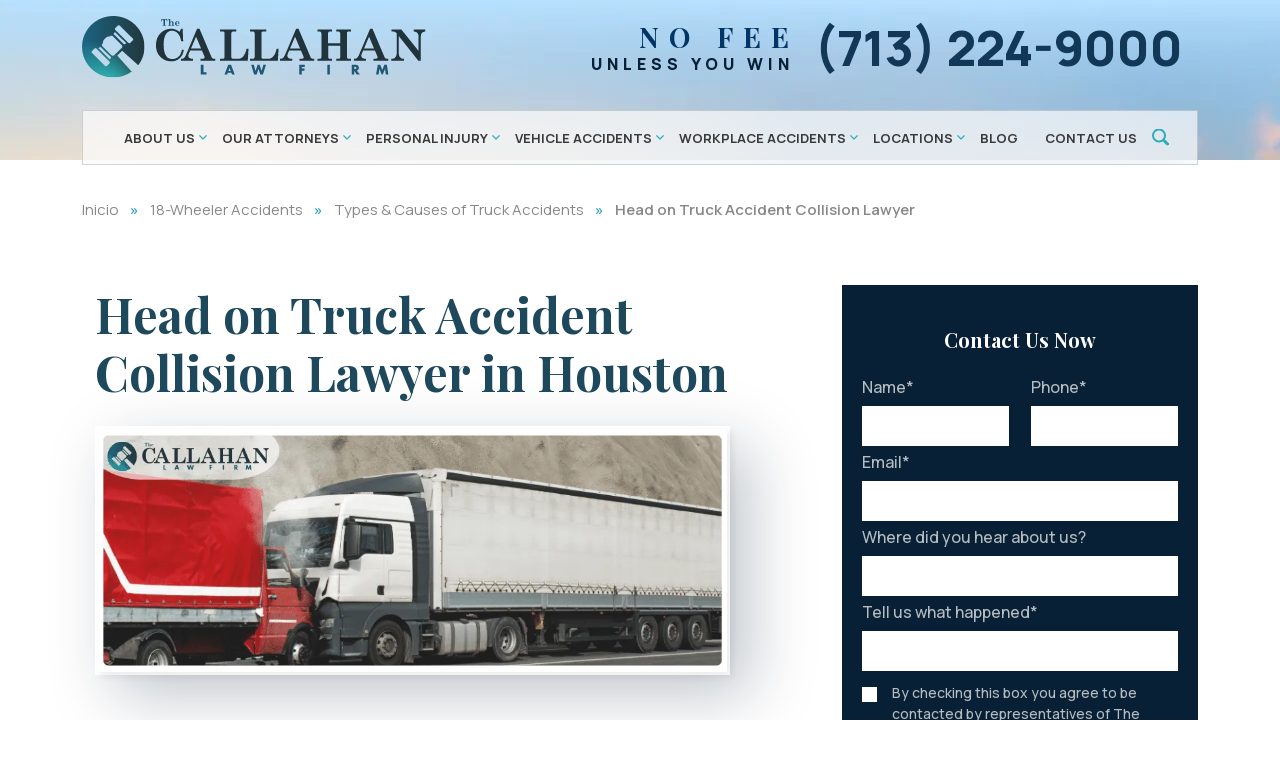

--- FILE ---
content_type: text/html; charset=UTF-8
request_url: https://www.thecallahanlawfirm.com/houston-18-wheeler-truck-accident-lawyer/types-causes-truck-accidents/head-on/
body_size: 60292
content:
<!DOCTYPE html> <html lang="en-US"> <head><script>if(navigator.userAgent.match(/MSIE|Internet Explorer/i)||navigator.userAgent.match(/Trident\/7\..*?rv:11/i)){let e=document.location.href;if(!e.match(/[?&]nonitro/)){if(e.indexOf("?")==-1){if(e.indexOf("#")==-1){document.location.href=e+"?nonitro=1"}else{document.location.href=e.replace("#","?nonitro=1#")}}else{if(e.indexOf("#")==-1){document.location.href=e+"&nonitro=1"}else{document.location.href=e.replace("#","&nonitro=1#")}}}}</script><link rel="preconnect" href="https://www.googletagmanager.com" /><link rel="preconnect" href="https://cdn-ildpnaa.nitrocdn.com" /><meta charset="UTF-8" /><meta name="viewport" content="width=device-width, initial-scale=1, minimum-scale=1, maximum-scale=2" /><meta name="format-detection" content="telephone=no" /><meta name='robots' content='index, follow, max-image-preview:large, max-snippet:-1, max-video-preview:-1' /><title>Head on Truck Accident Collision Lawyer in Houston</title><meta name="description" content="Were you involved in a head-on collision with a truck in Houston? Contact The Callahan Law Firm today to find out if you have a case!" /><meta property="og:locale" content="en_US" /><meta property="og:type" content="article" /><meta property="og:title" content="Head on Truck Accident Collision Lawyer in Houston" /><meta property="og:description" content="Were you involved in a head-on collision with a truck in Houston? Contact The Callahan Law Firm today to find out if you have a case!" /><meta property="og:url" content="https://www.thecallahanlawfirm.com/houston-18-wheeler-truck-accident-lawyer/types-causes-truck-accidents/head-on/" /><meta property="og:site_name" content="The Callahan Law Firm" /><meta property="article:publisher" content="https://www.facebook.com/CallahanLaw" /><meta property="article:modified_time" content="2025-11-10T18:52:28+00:00" /><meta property="og:image" content="https://www.thecallahanlawfirm.com/wp-content/uploads/2025/11/houston-head-on-truck-accident-collision-lawyer.png" /><meta property="og:image:width" content="930" /><meta property="og:image:height" content="360" /><meta property="og:image:type" content="image/png" /><meta name="twitter:card" content="summary_large_image" /><meta name="twitter:site" content="@texasinjury" /><meta name="twitter:label1" content="Est. reading time" /><meta name="twitter:data1" content="5 minutes" /><meta name="generator" content="WPML ver:4.8.1 stt:1,2;" /><meta name="generator" content="NitroPack" /><script>var NPSH,NitroScrollHelper;NPSH=NitroScrollHelper=function(){let e=null;const o=window.sessionStorage.getItem("nitroScrollPos");function t(){let e=JSON.parse(window.sessionStorage.getItem("nitroScrollPos"))||{};if(typeof e!=="object"){e={}}e[document.URL]=window.scrollY;window.sessionStorage.setItem("nitroScrollPos",JSON.stringify(e))}window.addEventListener("scroll",function(){if(e!==null){clearTimeout(e)}e=setTimeout(t,200)},{passive:true});let r={};r.getScrollPos=()=>{if(!o){return 0}const e=JSON.parse(o);return e[document.URL]||0};r.isScrolled=()=>{return r.getScrollPos()>document.documentElement.clientHeight*.5};return r}();</script><script>(function(){var a=false;var e=document.documentElement.classList;var i=navigator.userAgent.toLowerCase();var n=["android","iphone","ipad"];var r=n.length;var o;var d=null;for(var t=0;t<r;t++){o=n[t];if(i.indexOf(o)>-1)d=o;if(e.contains(o)){a=true;e.remove(o)}}if(a&&d){e.add(d);if(d=="iphone"||d=="ipad"){e.add("ios")}}})();</script><script type="text/worker" id="nitro-web-worker">var preloadRequests=0;var remainingCount={};var baseURI="";self.onmessage=function(e){switch(e.data.cmd){case"RESOURCE_PRELOAD":var o=e.data.requestId;remainingCount[o]=0;e.data.resources.forEach(function(e){preload(e,function(o){return function(){console.log(o+" DONE: "+e);if(--remainingCount[o]==0){self.postMessage({cmd:"RESOURCE_PRELOAD",requestId:o})}}}(o));remainingCount[o]++});break;case"SET_BASEURI":baseURI=e.data.uri;break}};async function preload(e,o){if(typeof URL!=="undefined"&&baseURI){try{var a=new URL(e,baseURI);e=a.href}catch(e){console.log("Worker error: "+e.message)}}console.log("Preloading "+e);try{var n=new Request(e,{mode:"no-cors",redirect:"follow"});await fetch(n);o()}catch(a){console.log(a);var r=new XMLHttpRequest;r.responseType="blob";r.onload=o;r.onerror=o;r.open("GET",e,true);r.send()}}</script><script id="nprl">(()=>{if(window.NPRL!=undefined)return;(function(e){var t=e.prototype;t.after||(t.after=function(){var e,t=arguments,n=t.length,r=0,i=this,o=i.parentNode,a=Node,c=String,u=document;if(o!==null){while(r<n){(e=t[r])instanceof a?(i=i.nextSibling)!==null?o.insertBefore(e,i):o.appendChild(e):o.appendChild(u.createTextNode(c(e)));++r}}})})(Element);var e,t;e=t=function(){var t=false;var r=window.URL||window.webkitURL;var i=true;var o=true;var a=2;var c=null;var u=null;var d=true;var s=window.nitroGtmExcludes!=undefined;var l=s?JSON.parse(atob(window.nitroGtmExcludes)).map(e=>new RegExp(e)):[];var f;var m;var v=null;var p=null;var g=null;var h={touch:["touchmove","touchend"],default:["mousemove","click","keydown","wheel"]};var E=true;var y=[];var w=false;var b=[];var S=0;var N=0;var L=false;var T=0;var R=null;var O=false;var A=false;var C=false;var P=[];var I=[];var M=[];var k=[];var x=false;var _={};var j=new Map;var B="noModule"in HTMLScriptElement.prototype;var q=requestAnimationFrame||mozRequestAnimationFrame||webkitRequestAnimationFrame||msRequestAnimationFrame;const D="gtm.js?id=";function H(e,t){if(!_[e]){_[e]=[]}_[e].push(t)}function U(e,t){if(_[e]){var n=0,r=_[e];for(var n=0;n<r.length;n++){r[n].call(this,t)}}}function Y(){(function(e,t){var r=null;var i=function(e){r(e)};var o=null;var a={};var c=null;var u=null;var d=0;e.addEventListener(t,function(r){if(["load","DOMContentLoaded"].indexOf(t)!=-1){if(u){Q(function(){e.triggerNitroEvent(t)})}c=true}else if(t=="readystatechange"){d++;n.ogReadyState=d==1?"interactive":"complete";if(u&&u>=d){n.documentReadyState=n.ogReadyState;Q(function(){e.triggerNitroEvent(t)})}}});e.addEventListener(t+"Nitro",function(e){if(["load","DOMContentLoaded"].indexOf(t)!=-1){if(!c){e.preventDefault();e.stopImmediatePropagation()}else{}u=true}else if(t=="readystatechange"){u=n.documentReadyState=="interactive"?1:2;if(d<u){e.preventDefault();e.stopImmediatePropagation()}}});switch(t){case"load":o="onload";break;case"readystatechange":o="onreadystatechange";break;case"pageshow":o="onpageshow";break;default:o=null;break}if(o){Object.defineProperty(e,o,{get:function(){return r},set:function(n){if(typeof n!=="function"){r=null;e.removeEventListener(t+"Nitro",i)}else{if(!r){e.addEventListener(t+"Nitro",i)}r=n}}})}Object.defineProperty(e,"addEventListener"+t,{value:function(r){if(r!=t||!n.startedScriptLoading||document.currentScript&&document.currentScript.hasAttribute("nitro-exclude")){}else{arguments[0]+="Nitro"}e.ogAddEventListener.apply(e,arguments);a[arguments[1]]=arguments[0]}});Object.defineProperty(e,"removeEventListener"+t,{value:function(t){var n=a[arguments[1]];arguments[0]=n;e.ogRemoveEventListener.apply(e,arguments)}});Object.defineProperty(e,"triggerNitroEvent"+t,{value:function(t,n){n=n||e;var r=new Event(t+"Nitro",{bubbles:true});r.isNitroPack=true;Object.defineProperty(r,"type",{get:function(){return t},set:function(){}});Object.defineProperty(r,"target",{get:function(){return n},set:function(){}});e.dispatchEvent(r)}});if(typeof e.triggerNitroEvent==="undefined"){(function(){var t=e.addEventListener;var n=e.removeEventListener;Object.defineProperty(e,"ogAddEventListener",{value:t});Object.defineProperty(e,"ogRemoveEventListener",{value:n});Object.defineProperty(e,"addEventListener",{value:function(n){var r="addEventListener"+n;if(typeof e[r]!=="undefined"){e[r].apply(e,arguments)}else{t.apply(e,arguments)}},writable:true});Object.defineProperty(e,"removeEventListener",{value:function(t){var r="removeEventListener"+t;if(typeof e[r]!=="undefined"){e[r].apply(e,arguments)}else{n.apply(e,arguments)}}});Object.defineProperty(e,"triggerNitroEvent",{value:function(t,n){var r="triggerNitroEvent"+t;if(typeof e[r]!=="undefined"){e[r].apply(e,arguments)}}})})()}}).apply(null,arguments)}Y(window,"load");Y(window,"pageshow");Y(window,"DOMContentLoaded");Y(document,"DOMContentLoaded");Y(document,"readystatechange");try{var F=new Worker(r.createObjectURL(new Blob([document.getElementById("nitro-web-worker").textContent],{type:"text/javascript"})))}catch(e){var F=new Worker("data:text/javascript;base64,"+btoa(document.getElementById("nitro-web-worker").textContent))}F.onmessage=function(e){if(e.data.cmd=="RESOURCE_PRELOAD"){U(e.data.requestId,e)}};if(typeof document.baseURI!=="undefined"){F.postMessage({cmd:"SET_BASEURI",uri:document.baseURI})}var G=function(e){if(--S==0){Q(K)}};var W=function(e){e.target.removeEventListener("load",W);e.target.removeEventListener("error",W);e.target.removeEventListener("nitroTimeout",W);if(e.type!="nitroTimeout"){clearTimeout(e.target.nitroTimeout)}if(--N==0&&S==0){Q(J)}};var X=function(e){var t=e.textContent;try{var n=r.createObjectURL(new Blob([t.replace(/^(?:<!--)?(.*?)(?:-->)?$/gm,"$1")],{type:"text/javascript"}))}catch(e){var n="data:text/javascript;base64,"+btoa(t.replace(/^(?:<!--)?(.*?)(?:-->)?$/gm,"$1"))}return n};var K=function(){n.documentReadyState="interactive";document.triggerNitroEvent("readystatechange");document.triggerNitroEvent("DOMContentLoaded");if(window.pageYOffset||window.pageXOffset){window.dispatchEvent(new Event("scroll"))}A=true;Q(function(){if(N==0){Q(J)}Q($)})};var J=function(){if(!A||O)return;O=true;R.disconnect();en();n.documentReadyState="complete";document.triggerNitroEvent("readystatechange");window.triggerNitroEvent("load",document);window.triggerNitroEvent("pageshow",document);if(window.pageYOffset||window.pageXOffset||location.hash){let e=typeof history.scrollRestoration!=="undefined"&&history.scrollRestoration=="auto";if(e&&typeof NPSH!=="undefined"&&NPSH.getScrollPos()>0&&window.pageYOffset>document.documentElement.clientHeight*.5){window.scrollTo(0,NPSH.getScrollPos())}else if(location.hash){try{let e=document.querySelector(location.hash);if(e){e.scrollIntoView()}}catch(e){}}}var e=null;if(a==1){e=eo}else{e=eu}Q(e)};var Q=function(e){setTimeout(e,0)};var V=function(e){if(e.type=="touchend"||e.type=="click"){g=e}};var $=function(){if(d&&g){setTimeout(function(e){return function(){var t=function(e,t,n){var r=new Event(e,{bubbles:true,cancelable:true});if(e=="click"){r.clientX=t;r.clientY=n}else{r.touches=[{clientX:t,clientY:n}]}return r};var n;if(e.type=="touchend"){var r=e.changedTouches[0];n=document.elementFromPoint(r.clientX,r.clientY);n.dispatchEvent(t("touchstart"),r.clientX,r.clientY);n.dispatchEvent(t("touchend"),r.clientX,r.clientY);n.dispatchEvent(t("click"),r.clientX,r.clientY)}else if(e.type=="click"){n=document.elementFromPoint(e.clientX,e.clientY);n.dispatchEvent(t("click"),e.clientX,e.clientY)}}}(g),150);g=null}};var z=function(e){if(e.tagName=="SCRIPT"&&!e.hasAttribute("data-nitro-for-id")&&!e.hasAttribute("nitro-document-write")||e.tagName=="IMG"&&(e.hasAttribute("src")||e.hasAttribute("srcset"))||e.tagName=="IFRAME"&&e.hasAttribute("src")||e.tagName=="LINK"&&e.hasAttribute("href")&&e.hasAttribute("rel")&&e.getAttribute("rel")=="stylesheet"){if(e.tagName==="IFRAME"&&e.src.indexOf("about:blank")>-1){return}var t="";switch(e.tagName){case"LINK":t=e.href;break;case"IMG":if(k.indexOf(e)>-1)return;t=e.srcset||e.src;break;default:t=e.src;break}var n=e.getAttribute("type");if(!t&&e.tagName!=="SCRIPT")return;if((e.tagName=="IMG"||e.tagName=="LINK")&&(t.indexOf("data:")===0||t.indexOf("blob:")===0))return;if(e.tagName=="SCRIPT"&&n&&n!=="text/javascript"&&n!=="application/javascript"){if(n!=="module"||!B)return}if(e.tagName==="SCRIPT"){if(k.indexOf(e)>-1)return;if(e.noModule&&B){return}let t=null;if(document.currentScript){if(document.currentScript.src&&document.currentScript.src.indexOf(D)>-1){t=document.currentScript}if(document.currentScript.hasAttribute("data-nitro-gtm-id")){e.setAttribute("data-nitro-gtm-id",document.currentScript.getAttribute("data-nitro-gtm-id"))}}else if(window.nitroCurrentScript){if(window.nitroCurrentScript.src&&window.nitroCurrentScript.src.indexOf(D)>-1){t=window.nitroCurrentScript}}if(t&&s){let n=false;for(const t of l){n=e.src?t.test(e.src):t.test(e.textContent);if(n){break}}if(!n){e.type="text/googletagmanagerscript";let n=t.hasAttribute("data-nitro-gtm-id")?t.getAttribute("data-nitro-gtm-id"):t.id;if(!j.has(n)){j.set(n,[])}let r=j.get(n);r.push(e);return}}if(!e.src){if(e.textContent.length>0){e.textContent+="\n;if(document.currentScript.nitroTimeout) {clearTimeout(document.currentScript.nitroTimeout);}; setTimeout(function() { this.dispatchEvent(new Event('load')); }.bind(document.currentScript), 0);"}else{return}}else{}k.push(e)}if(!e.hasOwnProperty("nitroTimeout")){N++;e.addEventListener("load",W,true);e.addEventListener("error",W,true);e.addEventListener("nitroTimeout",W,true);e.nitroTimeout=setTimeout(function(){console.log("Resource timed out",e);e.dispatchEvent(new Event("nitroTimeout"))},5e3)}}};var Z=function(e){if(e.hasOwnProperty("nitroTimeout")&&e.nitroTimeout){clearTimeout(e.nitroTimeout);e.nitroTimeout=null;e.dispatchEvent(new Event("nitroTimeout"))}};document.documentElement.addEventListener("load",function(e){if(e.target.tagName=="SCRIPT"||e.target.tagName=="IMG"){k.push(e.target)}},true);document.documentElement.addEventListener("error",function(e){if(e.target.tagName=="SCRIPT"||e.target.tagName=="IMG"){k.push(e.target)}},true);var ee=["appendChild","replaceChild","insertBefore","prepend","append","before","after","replaceWith","insertAdjacentElement"];var et=function(){if(s){window._nitro_setTimeout=window.setTimeout;window.setTimeout=function(e,t,...n){let r=document.currentScript||window.nitroCurrentScript;if(!r||r.src&&r.src.indexOf(D)==-1){return window._nitro_setTimeout.call(window,e,t,...n)}return window._nitro_setTimeout.call(window,function(e,t){return function(...n){window.nitroCurrentScript=e;t(...n)}}(r,e),t,...n)}}ee.forEach(function(e){HTMLElement.prototype["og"+e]=HTMLElement.prototype[e];HTMLElement.prototype[e]=function(...t){if(this.parentNode||this===document.documentElement){switch(e){case"replaceChild":case"insertBefore":t.pop();break;case"insertAdjacentElement":t.shift();break}t.forEach(function(e){if(!e)return;if(e.tagName=="SCRIPT"){z(e)}else{if(e.children&&e.children.length>0){e.querySelectorAll("script").forEach(z)}}})}return this["og"+e].apply(this,arguments)}})};var en=function(){if(s&&typeof window._nitro_setTimeout==="function"){window.setTimeout=window._nitro_setTimeout}ee.forEach(function(e){HTMLElement.prototype[e]=HTMLElement.prototype["og"+e]})};var er=async function(){if(o){ef(f);ef(V);if(v){clearTimeout(v);v=null}}if(T===1){L=true;return}else if(T===0){T=-1}n.startedScriptLoading=true;Object.defineProperty(document,"readyState",{get:function(){return n.documentReadyState},set:function(){}});var e=document.documentElement;var t={attributes:true,attributeFilter:["src"],childList:true,subtree:true};R=new MutationObserver(function(e,t){e.forEach(function(e){if(e.type=="childList"&&e.addedNodes.length>0){e.addedNodes.forEach(function(e){if(!document.documentElement.contains(e)){return}if(e.tagName=="IMG"||e.tagName=="IFRAME"||e.tagName=="LINK"){z(e)}})}if(e.type=="childList"&&e.removedNodes.length>0){e.removedNodes.forEach(function(e){if(e.tagName=="IFRAME"||e.tagName=="LINK"){Z(e)}})}if(e.type=="attributes"){var t=e.target;if(!document.documentElement.contains(t)){return}if(t.tagName=="IFRAME"||t.tagName=="LINK"||t.tagName=="IMG"||t.tagName=="SCRIPT"){z(t)}}})});R.observe(e,t);if(!s){et()}await Promise.all(P);var r=b.shift();var i=null;var a=false;while(r){var c;var u=JSON.parse(atob(r.meta));var d=u.delay;if(r.type=="inline"){var l=document.getElementById(r.id);if(l){l.remove()}else{r=b.shift();continue}c=X(l);if(c===false){r=b.shift();continue}}else{c=r.src}if(!a&&r.type!="inline"&&(typeof u.attributes.async!="undefined"||typeof u.attributes.defer!="undefined")){if(i===null){i=r}else if(i===r){a=true}if(!a){b.push(r);r=b.shift();continue}}var m=document.createElement("script");m.src=c;m.setAttribute("data-nitro-for-id",r.id);for(var p in u.attributes){try{if(u.attributes[p]===false){m.setAttribute(p,"")}else{m.setAttribute(p,u.attributes[p])}}catch(e){console.log("Error while setting script attribute",m,e)}}m.async=false;if(u.canonicalLink!=""&&Object.getOwnPropertyDescriptor(m,"src")?.configurable!==false){(e=>{Object.defineProperty(m,"src",{get:function(){return e.canonicalLink},set:function(){}})})(u)}if(d){setTimeout((function(e,t){var n=document.querySelector("[data-nitro-marker-id='"+t+"']");if(n){n.after(e)}else{document.head.appendChild(e)}}).bind(null,m,r.id),d)}else{m.addEventListener("load",G);m.addEventListener("error",G);if(!m.noModule||!B){S++}var g=document.querySelector("[data-nitro-marker-id='"+r.id+"']");if(g){Q(function(e,t){return function(){e.after(t)}}(g,m))}else{Q(function(e){return function(){document.head.appendChild(e)}}(m))}}r=b.shift()}};var ei=function(){var e=document.getElementById("nitro-deferred-styles");var t=document.createElement("div");t.innerHTML=e.textContent;return t};var eo=async function(e){isPreload=e&&e.type=="NitroPreload";if(!isPreload){T=-1;E=false;if(o){ef(f);ef(V);if(v){clearTimeout(v);v=null}}}if(w===false){var t=ei();let e=t.querySelectorAll('style,link[rel="stylesheet"]');w=e.length;if(w){let e=document.getElementById("nitro-deferred-styles-marker");e.replaceWith.apply(e,t.childNodes)}else if(isPreload){Q(ed)}else{es()}}else if(w===0&&!isPreload){es()}};var ea=function(){var e=ei();var t=e.childNodes;var n;var r=[];for(var i=0;i<t.length;i++){n=t[i];if(n.href){r.push(n.href)}}var o="css-preload";H(o,function(e){eo(new Event("NitroPreload"))});if(r.length){F.postMessage({cmd:"RESOURCE_PRELOAD",resources:r,requestId:o})}else{Q(function(){U(o)})}};var ec=function(){if(T===-1)return;T=1;var e=[];var t,n;for(var r=0;r<b.length;r++){t=b[r];if(t.type!="inline"){if(t.src){n=JSON.parse(atob(t.meta));if(n.delay)continue;if(n.attributes.type&&n.attributes.type=="module"&&!B)continue;e.push(t.src)}}}if(e.length){var i="js-preload";H(i,function(e){T=2;if(L){Q(er)}});F.postMessage({cmd:"RESOURCE_PRELOAD",resources:e,requestId:i})}};var eu=function(){while(I.length){style=I.shift();if(style.hasAttribute("nitropack-onload")){style.setAttribute("onload",style.getAttribute("nitropack-onload"));Q(function(e){return function(){e.dispatchEvent(new Event("load"))}}(style))}}while(M.length){style=M.shift();if(style.hasAttribute("nitropack-onerror")){style.setAttribute("onerror",style.getAttribute("nitropack-onerror"));Q(function(e){return function(){e.dispatchEvent(new Event("error"))}}(style))}}};var ed=function(){if(!x){if(i){Q(function(){var e=document.getElementById("nitro-critical-css");if(e){e.remove()}})}x=true;onStylesLoadEvent=new Event("NitroStylesLoaded");onStylesLoadEvent.isNitroPack=true;window.dispatchEvent(onStylesLoadEvent)}};var es=function(){if(a==2){Q(er)}else{eu()}};var el=function(e){m.forEach(function(t){document.addEventListener(t,e,true)})};var ef=function(e){m.forEach(function(t){document.removeEventListener(t,e,true)})};if(s){et()}return{setAutoRemoveCriticalCss:function(e){i=e},registerScript:function(e,t,n){b.push({type:"remote",src:e,id:t,meta:n})},registerInlineScript:function(e,t){b.push({type:"inline",id:e,meta:t})},registerStyle:function(e,t,n){y.push({href:e,rel:t,media:n})},onLoadStyle:function(e){I.push(e);if(w!==false&&--w==0){Q(ed);if(E){E=false}else{es()}}},onErrorStyle:function(e){M.push(e);if(w!==false&&--w==0){Q(ed);if(E){E=false}else{es()}}},loadJs:function(e,t){if(!e.src){var n=X(e);if(n!==false){e.src=n;e.textContent=""}}if(t){Q(function(e,t){return function(){e.after(t)}}(t,e))}else{Q(function(e){return function(){document.head.appendChild(e)}}(e))}},loadQueuedResources:async function(){window.dispatchEvent(new Event("NitroBootStart"));if(p){clearTimeout(p);p=null}window.removeEventListener("load",e.loadQueuedResources);f=a==1?er:eo;if(!o||g){Q(f)}else{if(navigator.userAgent.indexOf(" Edge/")==-1){ea();H("css-preload",ec)}el(f);if(u){if(c){v=setTimeout(f,c)}}else{}}},fontPreload:function(e){var t="critical-fonts";H(t,function(e){document.getElementById("nitro-critical-fonts").type="text/css"});F.postMessage({cmd:"RESOURCE_PRELOAD",resources:e,requestId:t})},boot:function(){if(t)return;t=true;C=typeof NPSH!=="undefined"&&NPSH.isScrolled();let n=document.prerendering;if(location.hash||C||n){o=false}m=h.default.concat(h.touch);p=setTimeout(e.loadQueuedResources,1500);el(V);if(C){e.loadQueuedResources()}else{window.addEventListener("load",e.loadQueuedResources)}},addPrerequisite:function(e){P.push(e)},getTagManagerNodes:function(e){if(!e)return j;return j.get(e)??[]}}}();var n,r;n=r=function(){var t=document.write;return{documentWrite:function(n,r){if(n&&n.hasAttribute("nitro-exclude")){return t.call(document,r)}var i=null;if(n.documentWriteContainer){i=n.documentWriteContainer}else{i=document.createElement("span");n.documentWriteContainer=i}var o=null;if(n){if(n.hasAttribute("data-nitro-for-id")){o=document.querySelector('template[data-nitro-marker-id="'+n.getAttribute("data-nitro-for-id")+'"]')}else{o=n}}i.innerHTML+=r;i.querySelectorAll("script").forEach(function(e){e.setAttribute("nitro-document-write","")});if(!i.parentNode){if(o){o.parentNode.insertBefore(i,o)}else{document.body.appendChild(i)}}var a=document.createElement("span");a.innerHTML=r;var c=a.querySelectorAll("script");if(c.length){c.forEach(function(t){var n=t.getAttributeNames();var r=document.createElement("script");n.forEach(function(e){r.setAttribute(e,t.getAttribute(e))});r.async=false;if(!t.src&&t.textContent){r.textContent=t.textContent}e.loadJs(r,o)})}},TrustLogo:function(e,t){var n=document.getElementById(e);var r=document.createElement("img");r.src=t;n.parentNode.insertBefore(r,n)},documentReadyState:"loading",ogReadyState:document.readyState,startedScriptLoading:false,loadScriptDelayed:function(e,t){setTimeout(function(){var t=document.createElement("script");t.src=e;document.head.appendChild(t)},t)}}}();document.write=function(e){n.documentWrite(document.currentScript,e)};document.writeln=function(e){n.documentWrite(document.currentScript,e+"\n")};window.NPRL=e;window.NitroResourceLoader=t;window.NPh=n;window.NitroPackHelper=r})();</script><template id="nitro-deferred-styles-marker"></template><style type="text/css" id="nitro-critical-css">:root{--main-font:"Playfair Display";--secondary-font:"Manrope";--additional-font:"";--modal-overlay-color:rgba(0,0,0,.25);--day-color:rgba(8,32,53,1);--hours-color:rgba(8,32,53,1);--odd-rows-background-color:rgba(0,0,0,0);--accent-color:#30abbc;--text-color:#3d3d3d;--link-color:#205774;--link-hover-color:#203f5a;--color-primary:#30abbc;--color-secondary:#082035;--color-tertiary:#1e5b86;--color-neutral:#eff3f3;--footer-heading-color:#fff;--subheading-color:var(--accent-color);--results-heading-color:#fff;--results-subheading-color:var(--accent-color);--res_lg_bg_image:url("");--res_sm_bg_image:url("");--res-br-color:#fff;--res-bg-size:auto;--results-amount-color:#fff;--results-category-color:#fff;--top-bar-bg:#fff;--contact-footer-bg-img:url("");--contact-footer-bg-color:#fff;--contact-bg-repeat:repeat-x;--contact-bg-size:initial;--header-bg-color:#fff;--header-main-m-color:#3c3a3a;--header-main-m-hover-color:#3c3a3a;--header-main-m-active-color:#3c3a3a;--header-main-m-format:uppercase;--header-sub-m-bg:#fff;--header-sub-link:#3c3a3a;--header-sub-link-hover:#3c3a3a;--header-sub-link-active:#3c3a3a;--mobile-m-overlay:rgba(0,0,0,.25);--mobile-menu-color:#fff;--background-menu-color:#2d2b2b;--mobile-active-menu-color:#d8b538;--mobile-menu-format:uppercase;--location-footer-tab-fg-color:"";--location-footer-tab-bg-color:"";--form-title-color:#fff;--form-label-color:#fff;--form-button-background:#fff;--form-button-hover:#fff;--testimonials-bg-color:#fff;--testimonials-quote-color:#000;--testimonials-author-color:#000;}img:is([sizes="auto" i],[sizes^="auto," i]){contain-intrinsic-size:3000px 1500px;}:root{--wp--preset--aspect-ratio--square:1;--wp--preset--aspect-ratio--4-3:4/3;--wp--preset--aspect-ratio--3-4:3/4;--wp--preset--aspect-ratio--3-2:3/2;--wp--preset--aspect-ratio--2-3:2/3;--wp--preset--aspect-ratio--16-9:16/9;--wp--preset--aspect-ratio--9-16:9/16;--wp--preset--color--black:#000;--wp--preset--color--cyan-bluish-gray:#abb8c3;--wp--preset--color--white:#fff;--wp--preset--color--pale-pink:#f78da7;--wp--preset--color--vivid-red:#cf2e2e;--wp--preset--color--luminous-vivid-orange:#ff6900;--wp--preset--color--luminous-vivid-amber:#fcb900;--wp--preset--color--light-green-cyan:#7bdcb5;--wp--preset--color--vivid-green-cyan:#00d084;--wp--preset--color--pale-cyan-blue:#8ed1fc;--wp--preset--color--vivid-cyan-blue:#0693e3;--wp--preset--color--vivid-purple:#9b51e0;--wp--preset--gradient--vivid-cyan-blue-to-vivid-purple:linear-gradient(135deg,rgba(6,147,227,1) 0%,#9b51e0 100%);--wp--preset--gradient--light-green-cyan-to-vivid-green-cyan:linear-gradient(135deg,#7adcb4 0%,#00d082 100%);--wp--preset--gradient--luminous-vivid-amber-to-luminous-vivid-orange:linear-gradient(135deg,rgba(252,185,0,1) 0%,rgba(255,105,0,1) 100%);--wp--preset--gradient--luminous-vivid-orange-to-vivid-red:linear-gradient(135deg,rgba(255,105,0,1) 0%,#cf2e2e 100%);--wp--preset--gradient--very-light-gray-to-cyan-bluish-gray:linear-gradient(135deg,#eee 0%,#a9b8c3 100%);--wp--preset--gradient--cool-to-warm-spectrum:linear-gradient(135deg,#4aeadc 0%,#9778d1 20%,#cf2aba 40%,#ee2c82 60%,#fb6962 80%,#fef84c 100%);--wp--preset--gradient--blush-light-purple:linear-gradient(135deg,#ffceec 0%,#9896f0 100%);--wp--preset--gradient--blush-bordeaux:linear-gradient(135deg,#fecda5 0%,#fe2d2d 50%,#6b003e 100%);--wp--preset--gradient--luminous-dusk:linear-gradient(135deg,#ffcb70 0%,#c751c0 50%,#4158d0 100%);--wp--preset--gradient--pale-ocean:linear-gradient(135deg,#fff5cb 0%,#b6e3d4 50%,#33a7b5 100%);--wp--preset--gradient--electric-grass:linear-gradient(135deg,#caf880 0%,#71ce7e 100%);--wp--preset--gradient--midnight:linear-gradient(135deg,#020381 0%,#2874fc 100%);--wp--preset--font-size--small:13px;--wp--preset--font-size--medium:20px;--wp--preset--font-size--large:36px;--wp--preset--font-size--x-large:42px;--wp--preset--spacing--20:.44rem;--wp--preset--spacing--30:.67rem;--wp--preset--spacing--40:1rem;--wp--preset--spacing--50:1.5rem;--wp--preset--spacing--60:2.25rem;--wp--preset--spacing--70:3.38rem;--wp--preset--spacing--80:5.06rem;--wp--preset--shadow--natural:6px 6px 9px rgba(0,0,0,.2);--wp--preset--shadow--deep:12px 12px 50px rgba(0,0,0,.4);--wp--preset--shadow--sharp:6px 6px 0px rgba(0,0,0,.2);--wp--preset--shadow--outlined:6px 6px 0px -3px rgba(255,255,255,1),6px 6px rgba(0,0,0,1);--wp--preset--shadow--crisp:6px 6px 0px rgba(0,0,0,1);}.header{position:relative;z-index:9;width:100%;margin-bottom:-53px;}@media screen and (min-width:768px){.header{position:initial;margin-bottom:initial;}}@media screen and (min-width:1200px){.header{position:absolute;top:0px;}}.header .top-header-mobile{padding-top:18px;padding-bottom:0px;}@media screen and (min-width:768px){.header .top-header-mobile{padding-top:0px;padding-bottom:20px;}}@media screen and (min-width:1200px){.header .top-header-mobile{display:none;}}@media screen and (max-width:410px){.header .top-header-mobile .container{padding-left:10px;padding-right:10px;}}.header .top-header-mobile .container .phone-section{display:none;}@media screen and (min-width:768px){.header .top-header-mobile .container .phone-section{right:10px;display:block;position:relative;text-align:right;}}@media screen and (min-width:992px){.header .top-header-mobile .container .phone-section{right:20px;}}.header .top-header-mobile .container .phone-section .phone-label{color:#003565;text-align:right;font-family:var(--main-font),sans-serif;font-size:18px;font-style:normal;font-weight:700;line-height:40px;letter-spacing:10px;text-transform:uppercase;}.header .top-header-mobile .container .phone-section .phone-label span{display:block;color:#082035;font-family:var(--secondary-font),sans-serif;font-size:16px;font-style:normal;font-weight:800;line-height:15px;letter-spacing:5px;text-transform:uppercase;padding-top:1px;}.header .top-header-mobile .container .phone-section a{color:#133857;text-align:center;font-family:var(--secondary-font),sans-serif;font-size:30px;font-style:normal;font-weight:800;line-height:45px;}.header .top-header-mobile .tap-to-call{text-align:center;position:relative;}.header .top-header-mobile .tap-to-call .phone-label{padding-top:22px;color:#003565;text-align:right;font-family:var(--main-font),sans-serif;font-size:28px;font-style:normal;font-weight:700;line-height:28px;letter-spacing:10px;text-transform:uppercase;max-width:195px;margin-left:auto;}@media screen and (min-width:490px){.header .top-header-mobile .tap-to-call .phone-label{position:relative;left:8px;}}.header .top-header-mobile .tap-to-call .phone-label span{display:block;color:#494949;font-family:var(--secondary-font),sans-serif;font-size:14px;font-style:normal;font-weight:800;line-height:19px;letter-spacing:5px;text-transform:uppercase;padding-top:3px;position:relative;right:5px;}.header .top-header-mobile .tap-to-call a{margin-top:12px;color:#fff;padding:10px 10px;text-align:center;font-family:var(--secondary-font),sans-serif;font-size:23px;font-style:normal;font-weight:700;line-height:41.314px;}.header #nav-mobile{padding-top:0;padding-bottom:0;}.header #nav-mobile .site-logo{padding:0;z-index:99;max-width:207px;padding-left:8px;}@media screen and (min-width:360px){.header #nav-mobile .site-logo{max-width:210px;}}@media screen and (min-width:490px){.header #nav-mobile .site-logo{max-width:300px;}}@media screen and (min-width:768px){.header #nav-mobile .site-logo{max-width:285px;padding-left:0px;}}@media screen and (min-width:992px){.header #nav-mobile .site-logo{max-width:350px;}}.header #nav-mobile .site-logo img{background-color:white;}.header .top-header-desktop{position:relative;display:none;}@media screen and (min-width:1200px){.header .top-header-desktop{display:block;}}.header .top-header-desktop .logo{padding:16px 12px 16px 0px;}.header .top-header-desktop .site-logo{display:block;position:relative;}.header .top-header-desktop .site-logo img{top:0;left:0;z-index:9;}.header .top-header-desktop .phone-section{margin-top:20px;margin-bottom:20px;padding-right:15px;text-align:right;display:flex;align-items:center;justify-content:flex-end;}.header .top-header-desktop .phone-section .phone-label{color:#003565;padding-right:15px;font-family:var(--main-font),sans-serif;font-size:28px;font-style:normal;font-weight:700;line-height:28px;letter-spacing:10px;text-transform:uppercase;}.header .top-header-desktop .phone-section .phone-label span{display:block;padding-top:6px;color:var(--color-secondary);font-family:var(--secondary-font),sans-serif;font-size:16px;font-style:normal;font-weight:800;line-height:15px;letter-spacing:5px;text-transform:uppercase;position:relative;right:5px;}.header .top-header-desktop .phone-section .contact-phone{color:#133857;text-align:center;font-family:var(--secondary-font),sans-serif;font-size:49px;font-style:normal;font-weight:800;line-height:45px;}.header .top-header-desktop .desktop-menu{position:relative;}.hero{height:0px;padding-top:0;position:relative;}@media screen and (min-width:1200px){.hero{height:210px;padding-top:185px;}}@media screen and (min-width:1400px){.hero{padding-top:195px;}}@media screen and (min-width:1462px){.hero{padding-top:210px;}}.hero-home{position:relative;display:flex;padding-top:70px;background-position:top center;}@media screen and (min-width:768px){.hero-home{padding-top:30px;}}@media screen and (min-width:1200px){.hero-home{padding-top:20px;align-items:end;height:860px;}}@media screen and (min-width:1400px){.hero-home{height:918px;}}.hero-home .container{padding-left:0px;padding-right:0px;}@media screen and (max-width:768px){.hero-home .container{max-width:100%;}}@media screen and (min-width:768px){.hero-home .container{padding-left:12px;padding-right:12px;}}@media screen and (min-width:1200px){.hero-home .container{top:-75px;}}@media screen and (min-width:1400px){.hero-home .container{top:-55px;}}@media screen and (min-width:1462px){.hero-home .container{top:0px;}}.hero-home .container .col-6{width:100%;}@media screen and (min-width:1200px){.hero-home .container .col-6{width:50%;}}.hero-home .banner-video-poster{position:relative;}@media screen and (min-width:1200px){.hero-home .banner-video-poster:before{background:rgba(255,255,255,.65);backdrop-filter:blur(20px);-webkit-backdrop-filter:blur(20px);content:"";height:405px;width:680px;position:absolute;bottom:200px;}}@media screen and (min-width:1300px){.hero-home .banner-video-poster:before{width:730px;}}@media screen and (min-width:1400px){.hero-home .banner-video-poster:before{height:486px;width:740px;bottom:178px;}}@media screen and (min-width:1420px){.hero-home .banner-video-poster:before{width:760px;}}@media screen and (min-width:1462px){.hero-home .banner-video-poster:before{width:765px;}}@media screen and (min-width:1500px){.hero-home .banner-video-poster:before{width:820px;}}@media screen and (min-width:1550px){.hero-home .banner-video-poster:before{width:830px;}}@media screen and (min-width:1600px){.hero-home .banner-video-poster:before{width:835px;}}@media screen and (min-width:1650px){.hero-home .banner-video-poster:before{width:860px;}}@media screen and (min-width:1700px){.hero-home .banner-video-poster:before{width:885px;}}@media screen and (min-width:1750px){.hero-home .banner-video-poster:before{width:910px;}}@media screen and (min-width:1800px){.hero-home .banner-video-poster:before{width:940px;}}@media screen and (min-width:1850px){.hero-home .banner-video-poster:before{width:965px;}}@media screen and (min-width:1900px){.hero-home .banner-video-poster:before{width:985px;}}@media screen and (min-width:1920px){.hero-home .banner-video-poster:before{width:1005px;}}.hero-home .banner-content{position:relative;z-index:3;padding:12px 16px 25px 16px;margin:0 auto;width:100%;max-width:1440px;border-top:1px solid rgba(30,62,79,.2);border-right:1px solid rgba(30,62,79,.2);border-bottom:1px solid rgba(30,62,79,.2);background:rgba(255,255,255,.6);backdrop-filter:blur(20px);-webkit-backdrop-filter:blur(20px);}@media screen and (min-width:768px){.hero-home .banner-content{padding:25px 20px 25px 20px;}}@media screen and (min-width:1200px){.hero-home .banner-content{padding:100px 15px 0 10px;border-top:0px;border-right:0px;border-bottom:0px;background:none;backdrop-filter:initial;-webkit-backdrop-filter:initial;}}.hero-home .banner-content .content{text-align:center;}@media screen and (min-width:1200px){.hero-home .banner-content .content{text-align:left;}}.hero-home .banner-content .banner-title{position:relative;color:#1e485c;font-family:var(--main-font),sans-serif;font-size:55px;font-style:normal;font-weight:400;line-height:59px;margin-bottom:15px;}@media screen and (max-width:500px){.hero-home .banner-content .banner-title{max-width:325px;margin-left:auto;margin-right:auto;margin-bottom:22px;}}@media screen and (min-width:1200px){.hero-home .banner-content .banner-title{font-size:78px;line-height:78.65px;margin-bottom:18px;margin-top:-20px;}}@media screen and (min-width:1400px){.hero-home .banner-content .banner-title{font-size:92px;line-height:102.65px;margin-bottom:25px;margin-top:initial;}}@media screen and (min-width:1462px){.hero-home .banner-content .banner-title{font-size:100px;}}.hero-home .banner-content .banner-subtitle{color:#1e485c;font-family:var(--secondary-font),sans-serif;text-align:center;font-size:28px;font-style:normal;font-weight:700;line-height:41.314px;max-width:265px;margin-left:auto;margin-right:auto;}@media screen and (min-width:450px){.hero-home .banner-content .banner-subtitle{max-width:100%;margin-left:auto;margin-right:auto;}}@media screen and (min-width:1200px){.hero-home .banner-content .banner-subtitle{padding-left:22px;text-align:left;font-size:32px;font-style:normal;}}.hero-home .banner-content .banner-extra-content{color:#3d3d3d;font-family:var(--secondary-font),sans-serif;font-size:18px;font-style:normal;font-weight:600;line-height:29px;padding-top:18px;max-width:645px;margin-left:auto;margin-right:auto;}@media screen and (min-width:768px){.hero-home .banner-content .banner-extra-content{font-size:20px;line-height:29px;}}@media screen and (min-width:1200px){.hero-home .banner-content .banner-extra-content{padding-left:22px;font-size:16px;line-height:26px;max-width:665px;}}@media screen and (min-width:1400px){.hero-home .banner-content .banner-extra-content{font-size:18px;line-height:35px;}}@media screen and (min-width:1462px){.hero-home .banner-content .banner-extra-content{font-size:20px;}}.hero-home .banner-content .btn{margin-top:30px;width:100%;padding-top:11px;padding-bottom:11px;padding-left:0px;padding-right:0px;}@media screen and (min-width:450px){.hero-home .banner-content .btn{padding:11px 30px;width:initial;margin-left:5px;}}@media screen and (min-width:1200px){.hero-home .banner-content .btn{margin-top:36px;}}@media screen and (min-width:1400px){.hero-home .banner-content .btn{padding:14px 34px;}}.hero-home .col-6:last-child{margin-top:12px;}@media screen and (min-width:992px){.hero-home .col-6:last-child{margin-top:40px;}}@media screen and (min-width:1200px){.hero-home .col-6:last-child{margin-top:0px;}}.hero-home .col-6:last-child .desktop{max-width:50%;position:relative;margin-left:auto;margin-right:auto;display:block;}@media screen and (min-width:1200px){.hero-home .col-6:last-child .desktop{max-width:105%;right:32px;display:initial;margin-left:initial;margin-right:initial;}}.hero-home .col-6:last-child .mobile{display:block;margin-left:auto;margin-right:auto;}@media screen and (min-width:768px){.hero-home .col-6:last-child .mobile{display:none;}}.hero-home .col-6:last-child .tablet{display:none;}@media screen and (min-width:768px){.hero-home .col-6:last-child .tablet{display:block;margin-left:auto;margin-right:auto;}}@media screen and (min-width:992px){.hero-home .col-6:last-child .tablet{display:none;}}.hero-home .col-6:last-child .desktop{display:none;}@media screen and (min-width:992px){.hero-home .col-6:last-child .desktop{display:block;}}#mobile-menu{display:none;}.close__mobileMenu{background:#1d5a86;padding:8px;border-radius:0;border:1px solid #1d5a86;position:relative;right:0;top:22px;transform:translateY(-50%);z-index:99999999;height:45px;width:45px;display:none;}.close__mobileMenu .x{display:block;background-color:white;width:26px;height:4px;position:relative;top:2px;left:1px;}.close__mobileMenu .x:first-child{transform:rotate(45deg);}.close__mobileMenu .x:last-child{transform:translate(0px,-4px) rotate(-45deg);}.mobile-button{padding:14px 12px 14px 75px;background:#1d5a86;border:1px solid #1d5a86;position:relative;right:8px;}@media screen and (min-width:490px){.mobile-button{padding:15px 11px 15px 83px;right:initial;top:0px;}}@media screen and (min-width:768px){.mobile-button{top:7px;}}.mobile-button:before{content:"Menu";position:absolute;right:41px;color:#fff;text-align:center;font-family:var(--secondary-font),sans-serif;font-size:14px;font-style:normal;font-weight:700;line-height:120%;letter-spacing:2.8px;text-transform:uppercase;background:#1d5a86;}@media screen and (min-width:490px){.mobile-button:before{font-size:15px;}}@media screen and (min-width:992px){.mobile-button:before{font-size:16px;}}.mobile-button:after{content:"";background:url("https://cdn-ildpnaa.nitrocdn.com/FVHGKkyoJRdFmdjNWEHCAjJjwfTHxsSO/assets/images/optimized/rev-ba3cf60/www.thecallahanlawfirm.com/wp-content/themes/horizon-mercury/dist/images/icons/mb-menu.svg");background-repeat:no-repeat;width:15px;height:12px;position:absolute;top:50%;transform:translateY(-50%);right:15px;}.mobile-button .menu__bar{height:3px;width:21px;display:block;margin-bottom:5px;position:relative;right:4px;}.mobile-button .menu__bar:last-child{margin-bottom:0;}#nav-mobile .navbar-brand{display:inline-block;padding-top:.3125rem;padding-bottom:.3125rem;margin-right:1rem;font-size:1.25rem;line-height:inherit;white-space:nowrap;max-width:180px;width:100%;}.menu-container{position:relative;padding-left:30px;width:100%;margin:0 auto;}.menu-container:before{content:"";width:100%;height:55px;position:absolute;left:0;top:9px;border:1px solid rgba(30,62,79,.2);background:rgba(255,255,255,.65);backdrop-filter:blur(30px);-webkit-backdrop-filter:blur(30px);z-index:2;}#nav-desktop{padding:7px 0;}#nav-desktop .search-wrap{position:absolute;top:7px;z-index:111;left:0;right:0;display:none;background:linear-gradient(90deg,#1f5773 0%,#36b7ce 100%);background:#f4f4f4;height:74px;}#nav-desktop .header-menu .open-search a{font-size:0;position:relative;}#nav-desktop .header-menu .open-search a:before{content:url("https://cdn-ildpnaa.nitrocdn.com/FVHGKkyoJRdFmdjNWEHCAjJjwfTHxsSO/assets/images/optimized/rev-ba3cf60/www.thecallahanlawfirm.com/wp-content/themes/horizon-mercury/dist/images/icons/search-icon.svg");width:17px;height:17px;display:flex;justify-content:center;align-items:center;line-height:4px;position:absolute;top:50%;transform:translateY(-50%);left:0;}#nav-desktop .search-form{margin-left:auto;margin-right:auto;height:74px;text-align:center;display:flex;justify-content:center;align-items:center;position:relative;}#nav-desktop .search-form .close-icon:before{content:url("https://cdn-ildpnaa.nitrocdn.com/FVHGKkyoJRdFmdjNWEHCAjJjwfTHxsSO/assets/images/optimized/rev-ba3cf60/www.thecallahanlawfirm.com/wp-content/themes/horizon-mercury/dist/images/icons/search-close-icon.svg");line-height:0;margin-top:4px;margin-right:20px;display:block;}#nav-desktop .search-form #search{width:80%;border-top:2px solid #30abbc;border-bottom:2px solid #30abbc;border-left:2px solid #30abbc;border-right:0;height:45px;font-family:var(--main-font),sans-serif;color:#3d3d3d;}#nav-desktop .search-form .submit{background:linear-gradient(90deg,#1f5773 0%,#309cb4 100%);color:#fff;text-align:center;font-family:var(--secondary-font),sans-serif;font-style:normal;font-weight:700;height:45px;padding-left:15px;padding-right:15px;}#nav-desktop .nav-item{margin-bottom:0;margin-right:3px;}@media screen and (min-width:1400px){#nav-desktop .nav-item{margin-right:5px;}}@media screen and (min-width:1440px){#nav-desktop .nav-item{margin-right:10px;}}@media screen and (min-width:1462px){#nav-desktop .nav-item{margin-right:15px;}}#nav-desktop .nav-item.open-search{margin-right:0px;}@media screen and (min-width:1400px){#nav-desktop .nav-item.open-search{margin-left:10px;}}#nav-desktop .nav-item .nav-link{color:#393939;font-family:var(--secondary-font),sans-serif;font-size:13px;font-style:normal;font-weight:700;line-height:16px;text-transform:uppercase;padding:29px 12px;display:block;position:relative;z-index:99;}#nav-desktop .nav-item .nav-link.dropdown-toggle:after{content:url("https://cdn-ildpnaa.nitrocdn.com/FVHGKkyoJRdFmdjNWEHCAjJjwfTHxsSO/assets/images/optimized/rev-ba3cf60/www.thecallahanlawfirm.com/wp-content/themes/horizon-mercury/dist/images/icons/dropdown-toggle.svg");border:0px;margin-top:1px;margin-left:0px;vertical-align:initial;position:absolute;top:50%;transform:translateY(-50%);}@media screen and (min-width:1400px){#nav-desktop .nav-item .nav-link{font-size:15px;}}@media screen and (min-width:1462px){#nav-desktop .nav-item .nav-link{font-size:16px;}}#nav-desktop .nav-item .dropdown-menu{position:absolute;top:100%;left:0;z-index:1000;float:left;min-width:225px;padding:0;margin:0;font-family:var(--secondary-font),sans-serif;font-size:16px;color:#393939;font-weight:700;text-align:left;list-style:none;font-style:normal;text-transform:uppercase;background-clip:padding-box;background:#fff;box-shadow:4px 4px 15px 0px rgba(0,0,0,.15);border-radius:0px;border:0px;}#nav-desktop .nav-item .dropdown-menu li{margin-right:0px;padding-left:13px;padding-right:13px;}#nav-desktop .nav-item .dropdown-menu li:first-child{padding-top:13px;}#nav-desktop .nav-item .dropdown-menu li:after{display:none;}#nav-desktop .nav-item .dropdown-menu li a{border-bottom:1px solid rgba(30,62,79,.2);padding-top:18px;padding-bottom:18px;}#nav-desktop .nav-item .dropdown-menu li:last-child{padding-bottom:13px;}#nav-desktop .nav-item .dropdown-menu li:last-child a{border:0px;}html:lang(es-ES) .home .hero-home{height:30px;}@media screen and (min-width:1200px){html:lang(es-ES) .home .hero-home{height:260px;}}html:lang(es-ES) .home .hero-home .container{display:none;}:root{--mm-ocd-width:80%;--mm-ocd-min-width:200px;--mm-ocd-max-width:440px;}:root{--mm-spn-item-height:50px;--mm-spn-item-indent:20px;--mm-spn-line-height:24px;}:root{--bs-blue:#18397b;--bs-indigo:#6610f2;--bs-purple:#323049;--bs-pink:#d63384;--bs-red:#dc3545;--bs-orange:#eb5b13;--bs-yellow:#ffc107;--bs-green:#18563e;--bs-teal:#20c997;--bs-cyan:#0dcaf0;--bs-white:#fff;--bs-gray:#6c757d;--bs-gray-dark:#343a40;--bs-primary:#18397b;--bs-secondary:#6c757d;--bs-success:#18563e;--bs-info:#0dcaf0;--bs-warning:#ffc107;--bs-danger:#dc3545;--bs-light:#f8f9fa;--bs-dark:#212529;--bs-font-sans-serif:system-ui,-apple-system,"Segoe UI",Roboto,"Helvetica Neue",Arial,"Noto Sans","Liberation Sans",sans-serif,"Apple Color Emoji","Segoe UI Emoji","Segoe UI Symbol","Noto Color Emoji";--bs-font-monospace:SFMono-Regular,Menlo,Monaco,Consolas,"Liberation Mono","Courier New",monospace;--bs-gradient:linear-gradient(180deg,rgba(255,255,255,.15),rgba(255,255,255,0));}*,*::before,*::after{box-sizing:border-box;}@media (prefers-reduced-motion:no-preference){:root{scroll-behavior:smooth;}}body{margin:0;font-family:var(--bs-font-sans-serif);font-size:1rem;font-weight:400;line-height:1.5;color:#212529;background-color:#fff;-webkit-text-size-adjust:100%;}h5,h3,h2,h1{margin-top:0;margin-bottom:.5rem;font-weight:500;line-height:1.2;}h1{font-size:calc(1.375rem + 1.5vw);}@media (min-width:1200px){h1{font-size:2.5rem;}}h2{font-size:calc(1.325rem + .9vw);}@media (min-width:1200px){h2{font-size:2rem;}}h3{font-size:calc(1.3rem + .6vw);}@media (min-width:1200px){h3{font-size:1.75rem;}}h5{font-size:1.25rem;}p{margin-top:0;margin-bottom:1rem;}ul{padding-left:2rem;}ul{margin-top:0;margin-bottom:1rem;}ul ul{margin-bottom:0;}strong{font-weight:bolder;}a{color:#18397b;text-decoration:underline;}a:not([href]):not([class]){color:inherit;text-decoration:none;}img,svg{vertical-align:middle;}table{caption-side:bottom;border-collapse:collapse;}tbody{border-color:inherit;border-style:solid;border-width:0;}label{display:inline-block;}button{border-radius:0;}input,button,textarea{margin:0;font-family:inherit;font-size:inherit;line-height:inherit;}button{text-transform:none;}button,[type=button],[type=submit]{-webkit-appearance:button;}::-moz-focus-inner{padding:0;border-style:none;}textarea{resize:vertical;}fieldset{min-width:0;padding:0;margin:0;border:0;}legend{float:left;width:100%;padding:0;margin-bottom:.5rem;font-size:calc(1.275rem + .3vw);line-height:inherit;}@media (min-width:1200px){legend{font-size:1.5rem;}}legend+*{clear:left;}::-webkit-datetime-edit-fields-wrapper,::-webkit-datetime-edit-text,::-webkit-datetime-edit-minute,::-webkit-datetime-edit-hour-field,::-webkit-datetime-edit-day-field,::-webkit-datetime-edit-month-field,::-webkit-datetime-edit-year-field{padding:0;}::-webkit-inner-spin-button{height:auto;}::-webkit-search-decoration{-webkit-appearance:none;}::-webkit-color-swatch-wrapper{padding:0;}::file-selector-button{font:inherit;}::-webkit-file-upload-button{font:inherit;-webkit-appearance:button;}iframe{border:0;}.img-fluid{max-width:100%;height:auto;}.container{width:100%;padding-right:var(--bs-gutter-x,.75rem);padding-left:var(--bs-gutter-x,.75rem);margin-right:auto;margin-left:auto;}@media (min-width:576px){.container{max-width:540px;}}@media (min-width:768px){.container{max-width:820px;}}@media (min-width:992px){.container{max-width:960px;}}@media (min-width:1200px){.container{max-width:1140px;}}@media (min-width:1400px){.container{max-width:1320px;}}@media (min-width:1462px){.container{max-width:1462px;}}.row{--bs-gutter-x:1.5rem;--bs-gutter-y:0;display:flex;flex-wrap:wrap;margin-top:calc(var(--bs-gutter-y) * -1);margin-right:calc(var(--bs-gutter-x) / -2);margin-left:calc(var(--bs-gutter-x) / -2);}.row>*{flex-shrink:0;width:100%;max-width:100%;padding-right:calc(var(--bs-gutter-x) / 2);padding-left:calc(var(--bs-gutter-x) / 2);margin-top:var(--bs-gutter-y);}.col-5{flex:0 0 auto;width:41.6666666667%;}.col-7{flex:0 0 auto;width:58.3333333333%;}.col-12{flex:0 0 auto;width:100%;}@media (min-width:768px){.col-md-4{flex:0 0 auto;width:33.3333333333%;}.col-md-8{flex:0 0 auto;width:66.6666666667%;}}@media (min-width:992px){.col-lg-5{flex:0 0 auto;width:41.6666666667%;}.col-lg-7{flex:0 0 auto;width:58.3333333333%;}}@media (min-width:1200px){.col-xl-4{flex:0 0 auto;width:33.3333333333%;}.col-xl-6{flex:0 0 auto;width:50%;}.col-xl-8{flex:0 0 auto;width:66.6666666667%;}}.btn{display:inline-block;font-weight:400;line-height:1.5;color:#212529;text-align:center;text-decoration:none;vertical-align:middle;background-color:transparent;border:1px solid transparent;padding:.375rem .75rem;font-size:1rem;border-radius:.25rem;}.dropdown{position:relative;}.dropdown-toggle{white-space:nowrap;}.dropdown-toggle::after{display:inline-block;margin-left:.255em;vertical-align:.255em;content:"";border-top:.3em solid;border-right:.3em solid transparent;border-bottom:0;border-left:.3em solid transparent;}.dropdown-menu{position:absolute;top:100%;z-index:1000;display:none;min-width:10rem;padding:.5rem 0;margin:0;font-size:1rem;color:#212529;text-align:left;list-style:none;background-color:#fff;background-clip:padding-box;border:1px solid rgba(0,0,0,.15);border-radius:.25rem;}.nav-link{display:block;padding:.5rem 1rem;text-decoration:none;}.navbar{position:relative;display:flex;flex-wrap:wrap;align-items:center;justify-content:space-between;padding-top:.5rem;padding-bottom:.5rem;}.navbar-brand{padding-top:.3125rem;padding-bottom:.3125rem;margin-right:1rem;font-size:1.25rem;text-decoration:none;white-space:nowrap;}.navbar-nav{display:flex;flex-direction:column;padding-left:0;margin-bottom:0;list-style:none;}.navbar-nav .nav-link{padding-right:0;padding-left:0;}.navbar-nav .dropdown-menu{position:static;}@media (min-width:992px){.navbar-expand-lg{flex-wrap:nowrap;justify-content:flex-start;}.navbar-expand-lg .navbar-nav{flex-direction:row;}.navbar-expand-lg .navbar-nav .dropdown-menu{position:absolute;}.navbar-expand-lg .navbar-nav .nav-link{padding-right:.5rem;padding-left:.5rem;}}.breadcrumb{display:flex;flex-wrap:wrap;padding:0 0;margin-bottom:1rem;list-style:none;}.modal-content{position:relative;display:flex;flex-direction:column;width:100%;background-color:#fff;background-clip:padding-box;border:1px solid rgba(0,0,0,.2);border-radius:.3rem;outline:0;}.modal-header{display:flex;flex-shrink:0;align-items:center;justify-content:space-between;padding:1rem 1rem;border-bottom:1px solid #d8d9d9;border-top-left-radius:calc(.3rem - 1px);border-top-right-radius:calc(.3rem - 1px);}.modal-title{margin-bottom:0;line-height:1.5;}.modal-body{position:relative;flex:1 1 auto;padding:1rem;}.d-flex{display:flex !important;}.d-none{display:none !important;}.justify-content-center{justify-content:center !important;}.align-items-center{align-items:center !important;}.text-center{text-align:center !important;}@media (min-width:768px){.d-md-block{display:block !important;}.d-md-none{display:none !important;}}@media (min-width:992px){.d-lg-block{display:block !important;}}:root{--swiper-theme-color:#007aff;}.swiper{margin-left:auto;margin-right:auto;position:relative;overflow:hidden;list-style:none;padding:0;z-index:1;}.swiper-wrapper{position:relative;width:100%;height:100%;z-index:1;display:flex;box-sizing:content-box;}.swiper-wrapper{transform:translate3d(0px,0,0);}.swiper-slide{flex-shrink:0;width:100%;height:100%;position:relative;}:root{--swiper-navigation-size:15px;}.search-form{display:block;zoom:1;}.search-form:after{content:" ";display:block;font-size:0;height:0;clear:both;visibility:hidden;}html,body{height:100%;width:100%;}body{font-size:16px;line-height:normal;width:100%;font-weight:400;font-family:var(--main-font),sans-serif;}svg:not(:root){overflow:visible !important;}a{text-decoration:none;color:var(--link-color);}strong{font-weight:bold;}ul li{list-style:none;}.skiplink{position:absolute;left:-999px;width:1px;height:1px;top:auto;}.container{position:relative;}@media (max-width:767px){.container{margin-right:auto;margin-left:auto;padding-left:16px;padding-right:16px;}.container .row{margin-left:-10px;margin-right:-10px;}.container .row .col-5,.container .row .col-7,.container .row .col-12,.container .row .col-md-4,.container .row .col-md-8,.container .row .col-lg-5,.container .row .col-lg-7,.container .row .col-xl-4,.container .row .col-xl-6,.container .row .col-xl-8{position:relative;min-height:1px;padding-left:10px;padding-right:10px;}}.search-form{display:block;zoom:1;}.search-form:after{content:" ";display:block;font-size:0;height:0;clear:both;visibility:hidden;}input::-moz-focus-inner{border:0;}a{text-decoration:none;}input,textarea{border:none;}.text-center{text-align:center;}*{max-height:1000000px;}body{-webkit-text-size-adjust:100%;-ms-text-size-adjust:none;-webkit-font-smoothing:antialiased;}input[type=text],input[type=email],input[type=tel],input[type=submit],textarea{-webkit-appearance:none;outline:none;box-shadow:none;}textarea{overflow:auto;resize:none;}img{vertical-align:top;}body{margin:0;-moz-osx-font-smoothing:grayscale;-webkit-font-smoothing:antialiased;}img{max-width:100%;height:auto;}iframe{max-width:100%;}.search-form input[type=text]{border:1px solid #999;padding:.2em .7em;}.search-form input[type=text]::-webkit-input-placeholder{color:#000;}.search-form input[type=text]::-moz-placeholder{opacity:1;color:#000;}.search-form input[type=text]:-moz-placeholder{color:#000;}.search-form input[type=text]:-ms-input-placeholder{color:#000;}.search-form input{float:left;height:2em;}.pos-rel{position:relative;}.modal-body{padding-top:40px;}.modal-content .close{position:relative;right:10px;z-index:9999;}@-ms-viewport{width:device-width;}h1{margin-bottom:30px;color:#1e485c;font-family:var(--main-font),sans-serif;font-size:38px;font-style:normal;font-weight:700;line-height:55px;}@media screen and (min-width:992px){h1{font-size:48px;font-style:normal;font-weight:700;line-height:102.65px;margin-bottom:25px;}}h2{color:#454545;font-family:var(--main-font),sans-serif;font-size:28px;font-style:normal;font-weight:700;line-height:45px;margin-bottom:1.5rem;}h3{color:#454545;font-family:var(--main-font),sans-serif;font-size:24px;font-style:normal;font-weight:700;line-height:36px;margin-bottom:15px;}p{color:#3d3d3d;font-family:var(--secondary-font),sans-serif;font-size:18px;font-style:normal;font-weight:500;line-height:35px;margin-bottom:34px;}ul{color:#fff;font-family:var(--secondary-font),sans-serif;font-size:18px;font-style:normal;line-height:27px;}ul li{position:relative;margin-bottom:20px;}ul li ul{margin-top:18px;}p+h2{margin-top:45px;}.entry-content ul:not(.contact-opening-hours):not(.social-icon-list):not(.toc-table-list){padding-left:2rem;}.entry-content ul:not(.contact-opening-hours):not(.social-icon-list):not(.toc-table-list) li{color:#3d3d3d;font-weight:500;}.entry-content ul:not(.contact-opening-hours):not(.social-icon-list):not(.toc-table-list) li:before{content:"";display:block;width:15px;height:15px;position:absolute;top:5px;background:#30abbc;left:-27px;}.entry-content ul:not(.contact-opening-hours):not(.social-icon-list):not(.toc-table-list) li a{color:#3d3d3d;}.entry-content a:not(.btn){word-break:break-word;}.entry-content ul:not(.contact-opening-hours):not(.social-icon-list):not(.toc-table-list){margin-bottom:25px;}.entry-content .image-holder{max-width:275px;float:left;margin-bottom:10px;margin-right:30px;padding-top:10px;}.entry-content .image-holder img{box-shadow:4px 4px 7px 1px rgba(0,0,0,.07);}@media (max-width:767px){.entry-content .image-holder{margin:0 auto 30px;float:none;}}@media (min-width:992px) and (max-width:1199px){.entry-content .image-holder{margin:0 auto 30px;float:none;}}.main-wrapper{overflow:hidden;}.main-content{padding-top:20px;}@media (max-width:1199px){.main-content{padding-bottom:50px;}}@media screen and (min-width:768px){.main-content{padding-top:60px;}}@media (max-width:767px){.main-content{padding-top:70px;}}@media screen and (min-width:1200px){.main-content .container .row>.entry-content.col-xl-8{padding-right:75px;}}.awards-section-sidebar{background-color:#f5f5f5;padding:4rem 2rem 3rem;}@media screen and (min-width:1440px){.awards-section-sidebar{padding-left:3rem;padding-right:3rem;}}.btn{display:inline-block;text-align:center;background:none;color:#fff;font-family:var(--secondary-font),sans-serif;font-size:24px;font-style:normal;font-weight:700;line-height:41.314px;}@media screen and (min-width:1200px){.btn{font-size:22px;}}@media screen and (min-width:1400px){.btn{font-size:26px;}}.btn--border{position:relative;color:#fff;border-radius:1px;border:4px solid rgba(137,241,255,.7);background:linear-gradient(90deg,#1f5773 0%,#309cb4 95%);padding:14px 23px;}.gform_wrapper.gravity-theme .gform_fields{-moz-column-gap:28px !important;column-gap:28px !important;grid-row-gap:8px !important;row-gap:8px !important;}@media screen and (max-width:520px){.gform_wrapper.gravity-theme .gform_fields{display:block !important;}}.gform_wrapper.gravity-theme .gchoice{position:relative;padding-left:0px !important;margin-top:5px;}.gform_wrapper.gravity-theme .gchoice label:after{content:"";background:#fff;width:15px;height:15px;display:block;position:absolute;left:0;top:5px;border-radius:0px;z-index:0;border:1px solid white;}.gform_wrapper.gravity-theme .gchoice label:before{content:"";display:block;position:absolute;width:6px;height:9px;border:solid #000;border-width:0 2px 2px 0;left:5px;top:7px !important;transform:rotate(45deg);opacity:0;z-index:1;}.gform_wrapper.gravity-theme input[type=checkbox]{opacity:0;outline:none;z-index:100;width:27px;height:27px;top:0;left:0;position:absolute;appearance:none;}.gform_wrapper.gravity-theme .gfield{margin-top:10px;}@media screen and (min-width:1200px){.gform_wrapper.gravity-theme .gfield{margin-top:2px;}}.gform_wrapper.gravity-theme .gfield .ginput_container label{color:white;padding-left:30px;}.gform_wrapper.gravity-theme .gfield .ginput_container input{border:1px solid white;border-radius:4px;height:61px;color:white;}.gform_wrapper.gravity-theme .gform_body .gfield_label,.gform_wrapper.gravity-theme .gform_body .gfield-choice-input+label{color:var(--form-label-color);font-size:18px;font-weight:400;}.gform_wrapper.gravity-theme .gform_body .gfield_required{display:none;}.gform_wrapper.gravity-theme .gform_footer{margin:15px 0 0;margin:3px 0 0 !important;padding-bottom:0px !important;}@media screen and (min-width:1200px){.gform_wrapper.gravity-theme .gform_footer{margin:6px 0 0 !important;}}.gform_wrapper.gravity-theme .gform_footer .button{display:block;width:99%;padding:10px 15px;background-color:var(--form-button-background);text-transform:initial;font-family:var(--main-font),sans-serif;font-size:18px;font-weight:700;line-height:23px !important;border-radius:4px;color:white;max-width:310px;margin-left:auto;margin-right:auto;margin-bottom:0px !important;}.form-wrap{max-width:96%;width:auto;margin-left:auto;margin-right:auto;padding:30px 25px 30px;border:1px solid #fff;}@media screen and (min-width:768px){.form-wrap{max-width:90%;padding:40px 60px 30px 60px;}}@media screen and (min-width:992px){.form-wrap{padding:30px 30px 40px;max-width:97%;}}@media screen and (min-width:993px){.form-wrap{padding:30px 60px 40px;}}@media screen and (min-width:1200px){.form-wrap{max-width:990px;padding:16px 80px 30px 80px;}}.form-wrap label,.form-wrap input{display:block;color:#003565 !important;font-family:var(--secondary-font),sans-serif !important;font-size:16px !important;font-style:normal !important;font-weight:500 !important;line-height:21px !important;}.form-wrap label{color:rgba(255,255,255,.7) !important;font-family:var(--secondary-font),sans-serif !important;font-size:16px !important;font-style:normal !important;font-weight:500 !important;line-height:21px !important;margin-bottom:8px;}.form-wrap label .gfield_required{display:none;}.form-wrap .gform-field-label--type-inline{font-size:14px !important;position:relative;top:-6px;}.form-wrap input,.form-wrap textarea{border-radius:0px !important;border:0px !important;height:44px !important;margin-bottom:20px;padding-left:10px;padding-right:10px;}.form-wrap input::-webkit-input-placeholder,.form-wrap textarea::-webkit-input-placeholder{color:#9a9b9b;}.form-wrap input::-moz-placeholder,.form-wrap textarea::-moz-placeholder{opacity:1;color:#9a9b9b;}.form-wrap input:-moz-placeholder,.form-wrap textarea:-moz-placeholder{color:#9a9b9b;}.form-wrap input:-ms-input-placeholder,.form-wrap textarea:-ms-input-placeholder{color:#9a9b9b;}.form-wrap .gform_button{margin-top:2px;padding-left:10px !important;padding-right:10px !important;height:55px !important;display:block !important;margin-left:auto !important;margin-right:auto !important;border-radius:1px !important;border:4px solid rgba(137,241,255,.6) !important;background:linear-gradient(90deg,#1f5773 0%,#309cb4 95%) !important;color:#fff !important;text-align:center !important;font-family:var(--secondary-font),sans-serif !important;font-size:22px !important;font-style:normal !important;font-weight:700 !important;line-height:41.314px !important;}@media screen and (min-width:992px){.form-wrap .gform_button{padding-left:34px !important;padding-right:34px !important;}}.form-wrap .gfield-choice-input{height:15px !important;width:15px !important;}.form-wrap textarea{height:77px;padding-top:15px;}.form-title{color:#fff;text-align:center;font-family:var(--main-font),sans-serif;font-size:28px;font-style:normal;font-weight:700;line-height:45px;margin-bottom:20px;}@media screen and (min-width:768px){.form-title{margin-bottom:22px;}}.breadcrumb-container{margin-bottom:25px;}@media screen and (min-width:768px) and (max-width:991px){.breadcrumb-container{padding-top:35px;padding-bottom:20px;}.breadcrumb-container:not(.single-attorney .breadcrumb-container):not(.page-template-about-us .breadcrumb-container){padding:0;}}.breadcrumb-container .container{top:-6px;}.breadcrumb-container .breadcrumb{padding:18px 0 18px 0px;margin:0;color:#4e4e4e;font-family:var(--secondary-font),sans-serif;font-size:15px;font-style:normal;font-weight:600;line-height:14px;}.breadcrumb-container .breadcrumb span{line-height:25px;}@media screen and (min-width:768px) and (max-width:991px){.breadcrumb-container .breadcrumb{padding:0;}}.breadcrumb-container .breadcrumb a{color:#4e4e4e;font-weight:400;}.breadcrumb-container .breadcrumb u{color:#209ebc;text-decoration:none;margin-left:8px;margin-right:8px;}.arrow-prev,.arrow-next{position:absolute;top:50%;width:14px;height:22px;z-index:99999;}.arrow-prev{left:15px;background-image:url("https://cdn-ildpnaa.nitrocdn.com/FVHGKkyoJRdFmdjNWEHCAjJjwfTHxsSO/assets/images/optimized/rev-ba3cf60/www.thecallahanlawfirm.com/wp-content/themes/horizon-mercury/dist/images/icons/left-arrow.svg");}.arrow-prev.nitro-lazy{background-image:none !important;}.arrow-next{right:15px;background-image:url("https://cdn-ildpnaa.nitrocdn.com/FVHGKkyoJRdFmdjNWEHCAjJjwfTHxsSO/assets/images/optimized/rev-ba3cf60/www.thecallahanlawfirm.com/wp-content/themes/horizon-mercury/dist/images/icons/right-arrow.svg");}.arrow-next.nitro-lazy{background-image:none !important;}.cw__modal-dialog{background-color:rgba(8,32,53,.4);position:fixed;top:0;height:100vh;width:100vw;z-index:9999;align-items:center;justify-content:center;opacity:0;display:none;}.cw__modal-dialog .inner-modal{width:var(--inner-modal-width,600px);height:auto;background-color:white;border-radius:3px;padding:1rem;border:3px solid #fff;box-shadow:0 3px 6px rgba(0,0,0,.16),0 3px 6px rgba(0,0,0,.23);}.cw__modal-dialog .inner-modal .modal-content{border:3px solid #fff;}#hoursModal .modal-content .modal-header{padding:0 0 10px 0;}#hoursModal .modal-content .modal-header .modal-title{font-family:var(--secondary-font),sans-serif;font-size:18px;font-weight:700;color:#454545;text-transform:uppercase;}#hoursModal .modal-content .modal-body{padding:20px 0;}#hoursModal .modal-content .modal-body .opening-hours table{margin:0 auto;width:100%;}#hoursModal .modal-content .close{display:flex;align-items:center;justify-content:center;padding:0;background-color:#000;border:0;color:white;border-radius:50%;font-size:27px;width:28px;height:28px;right:0;line-height:1;}.sidebar{max-width:450px;}@media screen and (min-width:1400px){.sidebar{max-width:100%;}}@media (max-width:991px){.sidebar{margin:0 auto;padding-top:35px;}}.sidebar .sidebar-item>div:not(:empty){margin-bottom:60px;}.sidebar .sidebar-item:not(:empty) .widget_cw_form_widget{background:#082035;margin-left:auto;margin-right:auto;}.sidebar .sidebar-item:not(:empty) .widget_cw_form_widget .gform_wrapper.gravity-theme .gform_fields{column-gap:22px !important;row-gap:3px !important;}.sidebar .sidebar-item:not(:empty) .widget_cw_form_widget .gform_wrapper.gravity-theme .gfield .ginput_container input{height:40px !important;}.sidebar .sidebar-item:not(:empty) .widget_cw_form_widget .gform_wrapper.gravity-theme .gfield-choice-input+label{max-width:calc(100% - 21px);}.sidebar .sidebar-item:not(:empty) .widget_cw_form_widget .form-wrap{box-shadow:none;border:none;padding:30px 12px 30px;}@media screen and (min-width:768px){.sidebar .sidebar-item:not(:empty) .widget_cw_form_widget .form-wrap{padding:45px 30px 45px;}}@media screen and (min-width:1200px){.sidebar .sidebar-item:not(:empty) .widget_cw_form_widget .form-wrap{padding:45px 20px 45px;}}@media screen and (min-width:1440px){.sidebar .sidebar-item:not(:empty) .widget_cw_form_widget .form-wrap{padding:30px 36px 55px;}}.sidebar .sidebar-item:not(:empty) .widget_cw_form_widget .form-wrap .form-title{font-size:20px;font-style:normal;font-weight:700;line-height:19px;margin-bottom:25px;}.sidebar .sidebar-item:not(:empty) .widget_cw_form_widget .gform_fields{row-gap:18px !important;}.sidebar .sidebar-item:not(:empty) .widget_cw_form_widget .ginput_container_checkbox{margin-top:12px;}.sidebar .sidebar-item:not(:empty) .widget_cw_awards_widget{border:1px solid #d4dfe4;background:#eff3f3;}.sidebar .sidebar-item:not(:empty) .widget_cw_awards_widget .awards-section-sidebar{padding:45px 25px 70px 25px !important;}.sidebar .sidebar-item:not(:empty) .widget_cw_awards_widget .awards-section-sidebar .sidebar-title{padding-bottom:45px;text-align:center;color:#000;font-family:var(--main-font),sans-serif;font-size:19px;font-style:normal;font-weight:700;line-height:19px;}.sidebar .sidebar-item:not(:empty) .widget_cw_awards_widget .arrow-prev{top:40%;}.sidebar .sidebar-item:not(:empty) .widget_cw_awards_widget .arrow-next{top:40%;}.sidebar .sidebar-item:not(:empty) .widget_cw_testimonial_widget_child>div{padding-top:0px;}.sidebar .sidebar-item:not(:empty) .widget_cw_testimonial_widget_child>div .sidebar-title{padding-top:26px;padding-bottom:26px;color:#fff;font-family:var(--main-font),sans-serif;font-size:19px;font-style:normal;font-weight:700;line-height:19px;background:url("https://cdn-ildpnaa.nitrocdn.com/FVHGKkyoJRdFmdjNWEHCAjJjwfTHxsSO/assets/images/optimized/rev-ba3cf60/www.thecallahanlawfirm.com/wp-content/themes/horizon-mercury/dist/images/bg-quote.jpg");background-size:cover;display:flex;align-items:center;justify-content:space-around;}.sidebar .sidebar-item:not(:empty) .widget_cw_testimonial_widget_child>div .sidebar-title span{width:60%;text-align:left;line-height:28px;}@media screen and (min-width:500px){.sidebar .sidebar-item:not(:empty) .widget_cw_testimonial_widget_child>div .sidebar-title span{width:auto;text-align:initial;line-height:initial;}}@media screen and (min-width:992px){.sidebar .sidebar-item:not(:empty) .widget_cw_testimonial_widget_child>div .sidebar-title span{width:60%;text-align:left;line-height:28px;}}@media screen and (min-width:1400px){.sidebar .sidebar-item:not(:empty) .widget_cw_testimonial_widget_child>div .sidebar-title span{width:auto;text-align:initial;line-height:initial;}}.sidebar-title{font-size:19px;font-weight:700;line-height:19px;}.footer .footer-contact .footer-links .back-to-top{display:block;}.footer .footer-contact .footer-links .back-to-top img{position:absolute;top:-20px;left:50%;transform:translateX(-50%);}@media screen and (min-width:1200px){.footer .footer-contact .footer-links .back-to-top{display:none;}}.footer .footer-top .tb-version{display:none;}@media screen and (min-width:768px){.footer .footer-top .tb-version{display:block;margin-top:60px;}.footer .footer-top .tb-version .cta-label{color:#003565;text-align:right;font-family:var(--main-font),sans-serif;font-size:28px;font-style:normal;font-weight:700;line-height:28px;letter-spacing:10px;text-transform:uppercase;max-width:260px;position:relative;right:15px;}.footer .footer-top .tb-version .cta-label span{color:#6c6c6c;text-align:center;font-family:var(--secondary-font),sans-serif;font-size:16px;font-style:normal;font-weight:800;line-height:15px;letter-spacing:5px;text-transform:uppercase;position:relative;right:5px;}.footer .footer-top .tb-version a{width:60%;color:#133857;text-align:center;font-family:var(--secondary-font),sans-serif;font-size:40px;font-style:normal;font-weight:800;line-height:45px;letter-spacing:5px;}.footer .footer-top .tb-version a span{color:#6c6c6c;text-align:center;font-family:var(--secondary-font),sans-serif;font-size:16px;font-style:normal;font-weight:800;line-height:15px;letter-spacing:5px;text-transform:uppercase;padding-bottom:12px;display:block;}}@media screen and (min-width:992px){.footer .footer-top .tb-version{position:relative;left:20px;}.footer .footer-top .tb-version:last-child{position:relative;left:90px;}}@media screen and (min-width:1200px){.footer .footer-top .tb-version{display:none;}}.footer .footer-top .tb-version:last-child{text-align:center;width:55%;position:relative;right:0px;}@media screen and (min-width:992px){.footer .footer-top .tb-version:last-child{width:44%;right:100px;}}.widget_cw_awards_widget .awards-section-sidebar .arrow-prev{left:0px;}.widget_cw_awards_widget .awards-section-sidebar .arrow-next{right:0px;}.widget_cw_awards_widget .awards-section-sidebar .img-holder{max-width:80%;}@media screen and (min-width:1400px){.widget_cw_awards_widget .awards-section-sidebar .img-holder{max-width:100%;}}@media screen and (min-width:1462px){.widget_cw_awards_widget .awards-section-sidebar .arrow-prev{left:15px;}.widget_cw_awards_widget .awards-section-sidebar .arrow-next{right:15px;}}.page-template-default h1{line-height:58.65px;}.page-template-default h2{margin-top:35px !important;}@media screen and (min-width:1200px){.page-template-default .ct-pd{padding-right:100px !important;padding-left:25px;}}@media screen and (min-width:1400px){.page-template-default .ct-pd{padding-right:130px !important;}}.page-template-default .image-holder{max-width:initial;border:3px solid #fff;background:url("") lightgray 0px -189.34px/100% 192.418% no-repeat;box-shadow:20px 20px 60px 0px rgba(0,28,52,.25);margin-bottom:55px;float:initial;margin-right:initial;padding-top:initial;}.page-template-default .entry-content ul{padding-left:27px !important;}@media screen and (min-width:1200px){.page-template-default .entry-content ul{padding-right:20px;}}.page-template-default .entry-content a{color:#205774 !important;font-weight:700;text-decoration:underline;}.page-template-default .entry-content ul li a{color:#205774 !important;font-weight:700;text-decoration:underline;}.page-template-default .row .col-xl-6{position:relative;left:8px;}.page-template-default .row .col-xl-6:first-child{position:relative;left:11px;}@media screen and (min-width:1200px){.page-template-default .row .col-xl-6{left:0px;}}@media screen and (min-width:992px){.page-template-default .main-content{padding-top:70px;}}@media screen and (min-width:1200px){.page-template-default .main-content{padding-top:75px;}}.page-template-default .breadcrumb-container .breadcrumb{color:#888;}.page-template-default .breadcrumb-container .breadcrumb a{color:#888;}@media screen and (min-width:1200px){.hero{background-image:url("https://cdn-ildpnaa.nitrocdn.com/FVHGKkyoJRdFmdjNWEHCAjJjwfTHxsSO/assets/images/optimized/rev-ba3cf60/www.thecallahanlawfirm.com/wp-content/themes/horizon-mercury/dist/images/generic-bg-banner.jpg");background-repeat:no-repeat;}.hero.nitro-lazy{background-image:none !important;}}.gform_wrapper.gravity-theme fieldset,.gform_wrapper.gravity-theme legend{background:0 0;padding:0;}.gform_wrapper.gravity-theme fieldset{border:none;display:block;margin:0;}.gform_wrapper.gravity-theme legend{margin-left:0;margin-right:0;}.gform_wrapper.gravity-theme ::-ms-reveal{display:none;}@media only screen and (max-width:641px){.gform_wrapper.gravity-theme input:not([type=radio]):not([type=checkbox]):not([type=image]):not([type=file]){line-height:2;min-height:32px;}.gform_wrapper.gravity-theme textarea{line-height:1.5;}}.gform_wrapper.gravity-theme .gform_hidden{display:none;}.gform_wrapper.gravity-theme .hidden_label .gfield_label{border:0;clip:rect(1px,1px,1px,1px);clip-path:inset(50%);height:1px;margin:-1px;overflow:hidden;padding:0;position:absolute;width:1px;word-wrap:normal !important;}.gform_wrapper.gravity-theme .gfield input{max-width:100%;}.gform_wrapper.gravity-theme .gfield input.large{width:100%;}.gform_wrapper.gravity-theme *{box-sizing:border-box;}.gform_wrapper.gravity-theme .gform_fields{display:grid;grid-column-gap:2%;-ms-grid-columns:(1fr 2%) [12];grid-row-gap:16px;grid-template-columns:repeat(12,1fr);grid-template-rows:repeat(auto-fill,auto);width:100%;}.gform_wrapper.gravity-theme .gfield{grid-column:1/-1;min-width:0;}.gform_wrapper.gravity-theme .gfield.gfield--width-full{grid-column:span 12;-ms-grid-column-span:12;}.gform_wrapper.gravity-theme .gfield.gfield--width-half{grid-column:span 6;-ms-grid-column-span:6;}@media (max-width:640px){.gform_wrapper.gravity-theme .gform_fields{grid-column-gap:0;}.gform_wrapper.gravity-theme .gfield:not(.gfield--width-full){grid-column:1/-1;}}.gform_wrapper.gravity-theme .gfield_label{display:inline-block;font-size:16px;font-weight:700;margin-bottom:8px;padding:0;}.gform_wrapper.gravity-theme .gfield_required{color:#c02b0a;display:inline-block;font-size:13.008px;padding-inline-start:.125em;}.gform_wrapper.gravity-theme .gfield_required .gfield_required_text{font-style:italic;font-weight:400;}.gform_wrapper.gravity-theme .gform_footer{display:flex;}.gform_wrapper.gravity-theme .gform_footer input{align-self:flex-end;}.gform_wrapper.gravity-theme .gform_footer{margin:6px 0 0;padding:16px 0;}.gform_wrapper.gravity-theme .gform_footer input{margin-bottom:8px;}.gform_wrapper.gravity-theme .gform_footer input+input{margin-left:8px;}.gform_wrapper.gravity-theme .gfield_checkbox label{display:inline-block;font-size:15px;}.gform_wrapper.gravity-theme .gfield-choice-input{display:inline-block;margin-top:0;top:0;vertical-align:middle;}.gform_wrapper.gravity-theme .gfield-choice-input+label{margin-bottom:0;max-width:calc(100% - 32px);vertical-align:middle;}.gform_wrapper.gravity-theme input[type=email],.gform_wrapper.gravity-theme input[type=tel],.gform_wrapper.gravity-theme input[type=text],.gform_wrapper.gravity-theme textarea{font-size:15px;margin-bottom:0;margin-top:0;padding:8px;}:where(section h1),:where(article h1),:where(nav h1),:where(aside h1){font-size:2em;}</style>  <template data-nitro-marker-id="e407a93165f901f59f4fa3c1db698262-1"></template>   <link rel="pingback" href="https://www.thecallahanlawfirm.com/xmlrpc.php" /> <link rel="icon" sizes="any" type="image/png" href="https://cdn-ildpnaa.nitrocdn.com/FVHGKkyoJRdFmdjNWEHCAjJjwfTHxsSO/assets/images/optimized/rev-ba3cf60/www.thecallahanlawfirm.com/wp-content/uploads/2023/07/favicon.png" />    <link rel="preconnect" href="https://fonts.gstatic.com" />    <template data-nitro-marker-id="a3ffc1bce7d05eb40c196e585a473abe-1"></template>      <link rel="canonical" href="https://www.thecallahanlawfirm.com/houston-18-wheeler-truck-accident-lawyer/types-causes-truck-accidents/head-on/" />                  <template data-nitro-marker-id="pys-version-script"></template>                  <template data-nitro-marker-id="wpml-cookie-js-extra"></template> <template data-nitro-marker-id="wpml-cookie-js"></template> <template data-nitro-marker-id="jquery-core-js"></template> <template data-nitro-marker-id="jquery-migrate-js"></template> <template data-nitro-marker-id="jquery-bind-first-js"></template> <template data-nitro-marker-id="js-cookie-pys-js"></template> <template data-nitro-marker-id="js-tld-js"></template> <template data-nitro-marker-id="pys-js-extra"></template> <template data-nitro-marker-id="pys-js"></template> <link rel="https://api.w.org/" href="https://www.thecallahanlawfirm.com/wp-json/" /><link rel="alternate" title="JSON" type="application/json" href="https://www.thecallahanlawfirm.com/wp-json/wp/v2/pages/24917" /><link rel="EditURI" type="application/rsd+xml" title="RSD" href="https://www.thecallahanlawfirm.com/xmlrpc.php?rsd" /> <link rel='shortlink' href='https://www.thecallahanlawfirm.com/?p=24917' /> <link rel="alternate" title="oEmbed (JSON)" type="application/json+oembed" href="https://www.thecallahanlawfirm.com/wp-json/oembed/1.0/embed?url=https%3A%2F%2Fwww.thecallahanlawfirm.com%2Fhouston-18-wheeler-truck-accident-lawyer%2Ftypes-causes-truck-accidents%2Fhead-on%2F" /> <link rel="alternate" title="oEmbed (XML)" type="text/xml+oembed" href="https://www.thecallahanlawfirm.com/wp-json/oembed/1.0/embed?url=https%3A%2F%2Fwww.thecallahanlawfirm.com%2Fhouston-18-wheeler-truck-accident-lawyer%2Ftypes-causes-truck-accidents%2Fhead-on%2F&#038;format=xml" />    <link rel="alternate" type="application/ld+json" href="https://www.thecallahanlawfirm.com/houston-18-wheeler-truck-accident-lawyer/types-causes-truck-accidents/head-on/?format=application/ld+json" title="Structured Descriptor Document (JSON-LD format)" /><script type="application/ld+json" data-source="DataFeed:WordPress" data-schema="24917-page-Default">{"@context":"https:\/\/schema.org\/","@type":"Article","@id":"https:\/\/www.thecallahanlawfirm.com\/houston-18-wheeler-truck-accident-lawyer\/types-causes-truck-accidents\/head-on\/#Article","mainEntityOfPage":"https:\/\/www.thecallahanlawfirm.com\/houston-18-wheeler-truck-accident-lawyer\/types-causes-truck-accidents\/head-on\/","headline":"Head on Truck Accident Collision Lawyer","name":"Head on Truck Accident Collision Lawyer","description":"Were you involved in a head-on collision with a truck in Houston? Contact The Callahan Law Firm today to find out if you have a case!","datePublished":"2022-03-17","dateModified":"2025-11-10","author":{"@type":"Person","@id":"https:\/\/www.thecallahanlawfirm.com\/blog\/author\/thecallahanlawfirm\/#Person","name":"Michael S. Callahan","url":"https:\/\/www.thecallahanlawfirm.com\/blog\/author\/thecallahanlawfirm\/","identifier":6,"image":{"@type":"ImageObject","@id":"https:\/\/secure.gravatar.com\/avatar\/bffffc62914aa8f4e5b17928491998299e7ae0ff07722766abcfcffc692a5e3d?s=96&d=mm&r=g","url":"https:\/\/secure.gravatar.com\/avatar\/bffffc62914aa8f4e5b17928491998299e7ae0ff07722766abcfcffc692a5e3d?s=96&d=mm&r=g","height":96,"width":96}},"publisher":{"@type":"Organization","name":"The Callahan Law Firm","logo":{"@type":"ImageObject","@id":"https:\/\/www.thecallahanlawfirm.com\/wp-content\/uploads\/2023\/07\/logo.svg","url":"https:\/\/www.thecallahanlawfirm.com\/wp-content\/uploads\/2023\/07\/logo.svg","width":0,"height":0}},"image":{"@type":"ImageObject","@id":"https:\/\/www.thecallahanlawfirm.com\/wp-content\/uploads\/2025\/11\/houston-head-on-truck-accident-collision-lawyer.png","url":"https:\/\/www.thecallahanlawfirm.com\/wp-content\/uploads\/2025\/11\/houston-head-on-truck-accident-collision-lawyer.png","height":360,"width":930},"url":"https:\/\/www.thecallahanlawfirm.com\/houston-18-wheeler-truck-accident-lawyer\/types-causes-truck-accidents\/head-on\/"}</script> <script type="application/ld+json" data-source="DataFeed:WordPress" data-schema="Breadcrumb">{"@context":"https:\/\/schema.org","@type":"BreadcrumbList","@id":"https:\/\/www.thecallahanlawfirm.com\/houston-18-wheeler-truck-accident-lawyer\/types-causes-truck-accidents\/head-on\/#BreadcrumbList","itemListElement":[{"@type":"ListItem","position":1,"name":"18-Wheeler Accidents","item":"https:\/\/www.thecallahanlawfirm.com\/houston-18-wheeler-truck-accident-lawyer\/#breadcrumbitem"},{"@type":"ListItem","position":2,"name":"Types &#038; Causes of Truck Accidents","item":"https:\/\/www.thecallahanlawfirm.com\/houston-18-wheeler-truck-accident-lawyer\/types-causes-truck-accidents\/#breadcrumbitem"},{"@type":"ListItem","position":3,"name":"Head on Truck Accident Collision Lawyer","item":"https:\/\/www.thecallahanlawfirm.com\/houston-18-wheeler-truck-accident-lawyer\/types-causes-truck-accidents\/head-on\/#breadcrumbitem"}]}</script>   <template data-nitro-marker-id="da8e51f22f67769276b2cc190c0e12ef-1"></template> <template data-nitro-marker-id="f446cdf60c2c415091761d78658b6d99-1"></template>    <script nitro-exclude>window.IS_NITROPACK=!0;window.NITROPACK_STATE='FRESH';</script><style>.nitro-cover{visibility:hidden!important;}</style><script nitro-exclude>window.nitro_lazySizesConfig=window.nitro_lazySizesConfig||{};window.nitro_lazySizesConfig.lazyClass="nitro-lazy";nitro_lazySizesConfig.srcAttr="nitro-lazy-src";nitro_lazySizesConfig.srcsetAttr="nitro-lazy-srcset";nitro_lazySizesConfig.expand=10;nitro_lazySizesConfig.expFactor=1;nitro_lazySizesConfig.hFac=1;nitro_lazySizesConfig.loadMode=1;nitro_lazySizesConfig.ricTimeout=50;nitro_lazySizesConfig.loadHidden=true;(function(){let t=null;let e=false;let a=false;let i=window.scrollY;let r=Date.now();function n(){window.removeEventListener("scroll",n);window.nitro_lazySizesConfig.expand=300}function o(t){let e=t.timeStamp-r;let a=Math.abs(i-window.scrollY)/e;let n=Math.max(a*200,300);r=t.timeStamp;i=window.scrollY;window.nitro_lazySizesConfig.expand=n}window.addEventListener("scroll",o,{passive:true});window.addEventListener("NitroStylesLoaded",function(){e=true});window.addEventListener("load",function(){a=true});document.addEventListener("lazybeforeunveil",function(t){let e=false;let a=t.target.getAttribute("nitro-lazy-mask");if(a){let i="url("+a+")";t.target.style.maskImage=i;t.target.style.webkitMaskImage=i;e=true}let i=t.target.getAttribute("nitro-lazy-bg");if(i){let a=t.target.style.backgroundImage.replace("[data-uri]",i.replace(/\(/g,"%28").replace(/\)/g,"%29"));if(a===t.target.style.backgroundImage){a="url("+i.replace(/\(/g,"%28").replace(/\)/g,"%29")+")"}t.target.style.backgroundImage=a;e=true}if(t.target.tagName=="VIDEO"){if(t.target.hasAttribute("nitro-lazy-poster")){t.target.setAttribute("poster",t.target.getAttribute("nitro-lazy-poster"))}else if(!t.target.hasAttribute("poster")){t.target.setAttribute("preload","metadata")}e=true}let r=t.target.getAttribute("data-nitro-fragment-id");if(r){if(!window.loadNitroFragment(r,"lazy")){t.preventDefault();return false}}if(t.target.classList.contains("av-animated-generic")){t.target.classList.add("avia_start_animation","avia_start_delayed_animation");e=true}if(!e){let e=t.target.tagName.toLowerCase();if(e!=="img"&&e!=="iframe"){t.target.querySelectorAll("img[nitro-lazy-src],img[nitro-lazy-srcset]").forEach(function(t){t.classList.add("nitro-lazy")})}}})})();</script><script id="nitro-lazyloader">(function(e,t){if(typeof module=="object"&&module.exports){module.exports=lazySizes}else{e.lazySizes=t(e,e.document,Date)}})(window,function e(e,t,r){"use strict";if(!e.IntersectionObserver||!t.getElementsByClassName||!e.MutationObserver){return}var i,n;var a=t.documentElement;var s=e.HTMLPictureElement;var o="addEventListener";var l="getAttribute";var c=e[o].bind(e);var u=e.setTimeout;var f=e.requestAnimationFrame||u;var d=e.requestIdleCallback||u;var v=/^picture$/i;var m=["load","error","lazyincluded","_lazyloaded"];var g=Array.prototype.forEach;var p=function(e,t){return e.classList.contains(t)};var z=function(e,t){e.classList.add(t)};var h=function(e,t){e.classList.remove(t)};var y=function(e,t,r){var i=r?o:"removeEventListener";if(r){y(e,t)}m.forEach(function(r){e[i](r,t)})};var b=function(e,r,n,a,s){var o=t.createEvent("CustomEvent");if(!n){n={}}n.instance=i;o.initCustomEvent(r,!a,!s,n);e.dispatchEvent(o);return o};var C=function(t,r){var i;if(!s&&(i=e.picturefill||n.pf)){i({reevaluate:true,elements:[t]})}else if(r&&r.src){t.src=r.src}};var w=function(e,t){return(getComputedStyle(e,null)||{})[t]};var E=function(e,t,r){r=r||e.offsetWidth;while(r<n.minSize&&t&&!e._lazysizesWidth){r=t.offsetWidth;t=t.parentNode}return r};var A=function(){var e,r;var i=[];var n=function(){var t;e=true;r=false;while(i.length){t=i.shift();t[0].apply(t[1],t[2])}e=false};return function(a){if(e){a.apply(this,arguments)}else{i.push([a,this,arguments]);if(!r){r=true;(t.hidden?u:f)(n)}}}}();var x=function(e,t){return t?function(){A(e)}:function(){var t=this;var r=arguments;A(function(){e.apply(t,r)})}};var L=function(e){var t;var i=0;var a=n.throttleDelay;var s=n.ricTimeout;var o=function(){t=false;i=r.now();e()};var l=d&&s>49?function(){d(o,{timeout:s});if(s!==n.ricTimeout){s=n.ricTimeout}}:x(function(){u(o)},true);return function(e){var n;if(e=e===true){s=33}if(t){return}t=true;n=a-(r.now()-i);if(n<0){n=0}if(e||n<9){l()}else{u(l,n)}}};var T=function(e){var t,i;var n=99;var a=function(){t=null;e()};var s=function(){var e=r.now()-i;if(e<n){u(s,n-e)}else{(d||a)(a)}};return function(){i=r.now();if(!t){t=u(s,n)}}};var _=function(){var i,s;var o,f,d,m;var E;var T=new Set;var _=new Map;var M=/^img$/i;var R=/^iframe$/i;var W="onscroll"in e&&!/glebot/.test(navigator.userAgent);var O=0;var S=0;var F=function(e){O--;if(S){S--}if(e&&e.target){y(e.target,F)}if(!e||O<0||!e.target){O=0;S=0}if(G.length&&O-S<1&&O<3){u(function(){while(G.length&&O-S<1&&O<4){J({target:G.shift()})}})}};var I=function(e){if(E==null){E=w(t.body,"visibility")=="hidden"}return E||!(w(e.parentNode,"visibility")=="hidden"&&w(e,"visibility")=="hidden")};var P=function(e){z(e.target,n.loadedClass);h(e.target,n.loadingClass);h(e.target,n.lazyClass);y(e.target,D)};var B=x(P);var D=function(e){B({target:e.target})};var $=function(e,t){try{e.contentWindow.location.replace(t)}catch(r){e.src=t}};var k=function(e){var t;var r=e[l](n.srcsetAttr);if(t=n.customMedia[e[l]("data-media")||e[l]("media")]){e.setAttribute("media",t)}if(r){e.setAttribute("srcset",r)}};var q=x(function(e,t,r,i,a){var s,o,c,f,m,p;if(!(m=b(e,"lazybeforeunveil",t)).defaultPrevented){if(i){if(r){z(e,n.autosizesClass)}else{e.setAttribute("sizes",i)}}o=e[l](n.srcsetAttr);s=e[l](n.srcAttr);if(a){c=e.parentNode;f=c&&v.test(c.nodeName||"")}p=t.firesLoad||"src"in e&&(o||s||f);m={target:e};if(p){y(e,F,true);clearTimeout(d);d=u(F,2500);z(e,n.loadingClass);y(e,D,true)}if(f){g.call(c.getElementsByTagName("source"),k)}if(o){e.setAttribute("srcset",o)}else if(s&&!f){if(R.test(e.nodeName)){$(e,s)}else{e.src=s}}if(o||f){C(e,{src:s})}}A(function(){if(e._lazyRace){delete e._lazyRace}if(!p||e.complete){if(p){F(m)}else{O--}P(m)}})});var H=function(e){if(n.isPaused)return;var t,r;var a=M.test(e.nodeName);var o=a&&(e[l](n.sizesAttr)||e[l]("sizes"));var c=o=="auto";if(c&&a&&(e.src||e.srcset)&&!e.complete&&!p(e,n.errorClass)){return}t=b(e,"lazyunveilread").detail;if(c){N.updateElem(e,true,e.offsetWidth)}O++;if((r=G.indexOf(e))!=-1){G.splice(r,1)}_.delete(e);T.delete(e);i.unobserve(e);s.unobserve(e);q(e,t,c,o,a)};var j=function(e){var t,r;for(t=0,r=e.length;t<r;t++){if(e[t].isIntersecting===false){continue}H(e[t].target)}};var G=[];var J=function(e,r){var i,n,a,s;for(n=0,a=e.length;n<a;n++){if(r&&e[n].boundingClientRect.width>0&&e[n].boundingClientRect.height>0){_.set(e[n].target,{rect:e[n].boundingClientRect,scrollTop:t.documentElement.scrollTop,scrollLeft:t.documentElement.scrollLeft})}if(e[n].boundingClientRect.bottom<=0&&e[n].boundingClientRect.right<=0&&e[n].boundingClientRect.left<=0&&e[n].boundingClientRect.top<=0){continue}if(!e[n].isIntersecting){continue}s=e[n].target;if(O-S<1&&O<4){S++;H(s)}else if((i=G.indexOf(s))==-1){G.push(s)}else{G.splice(i,1)}}};var K=function(){var e,t;for(e=0,t=o.length;e<t;e++){if(!o[e]._lazyAdd&&!o[e].classList.contains(n.loadedClass)){o[e]._lazyAdd=true;i.observe(o[e]);s.observe(o[e]);T.add(o[e]);if(!W){H(o[e])}}}};var Q=function(){if(n.isPaused)return;if(_.size===0)return;const r=t.documentElement.scrollTop;const i=t.documentElement.scrollLeft;E=null;const a=r+e.innerHeight+n.expand;const s=i+e.innerWidth+n.expand*n.hFac;const o=r-n.expand;const l=(i-n.expand)*n.hFac;for(let e of _){const[t,r]=e;const i=r.rect.top+r.scrollTop;const n=r.rect.bottom+r.scrollTop;const c=r.rect.left+r.scrollLeft;const u=r.rect.right+r.scrollLeft;if(n>=o&&i<=a&&u>=l&&c<=s&&I(t)){H(t)}}};return{_:function(){m=r.now();o=t.getElementsByClassName(n.lazyClass);i=new IntersectionObserver(j);s=new IntersectionObserver(J,{rootMargin:n.expand+"px "+n.expand*n.hFac+"px"});const e=new ResizeObserver(e=>{if(T.size===0)return;s.disconnect();s=new IntersectionObserver(J,{rootMargin:n.expand+"px "+n.expand*n.hFac+"px"});_=new Map;for(let e of T){s.observe(e)}});e.observe(t.documentElement);c("scroll",L(Q),true);new MutationObserver(K).observe(a,{childList:true,subtree:true,attributes:true});K()},unveil:H}}();var N=function(){var e;var r=x(function(e,t,r,i){var n,a,s;e._lazysizesWidth=i;i+="px";e.setAttribute("sizes",i);if(v.test(t.nodeName||"")){n=t.getElementsByTagName("source");for(a=0,s=n.length;a<s;a++){n[a].setAttribute("sizes",i)}}if(!r.detail.dataAttr){C(e,r.detail)}});var i=function(e,t,i){var n;var a=e.parentNode;if(a){i=E(e,a,i);n=b(e,"lazybeforesizes",{width:i,dataAttr:!!t});if(!n.defaultPrevented){i=n.detail.width;if(i&&i!==e._lazysizesWidth){r(e,a,n,i)}}}};var a=function(){var t;var r=e.length;if(r){t=0;for(;t<r;t++){i(e[t])}}};var s=T(a);return{_:function(){e=t.getElementsByClassName(n.autosizesClass);c("resize",s)},checkElems:s,updateElem:i}}();var M=function(){if(!M.i){M.i=true;N._();_._()}};(function(){var t;var r={lazyClass:"lazyload",lazyWaitClass:"lazyloadwait",loadedClass:"lazyloaded",loadingClass:"lazyloading",preloadClass:"lazypreload",errorClass:"lazyerror",autosizesClass:"lazyautosizes",srcAttr:"data-src",srcsetAttr:"data-srcset",sizesAttr:"data-sizes",minSize:40,customMedia:{},init:true,hFac:.8,loadMode:2,expand:400,ricTimeout:0,throttleDelay:125,isPaused:false};n=e.nitro_lazySizesConfig||e.nitro_lazysizesConfig||{};for(t in r){if(!(t in n)){n[t]=r[t]}}u(function(){if(n.init){M()}})})();i={cfg:n,autoSizer:N,loader:_,init:M,uP:C,aC:z,rC:h,hC:p,fire:b,gW:E,rAF:A};return i});</script><script nitro-exclude>(function(){var t={childList:false,attributes:true,subtree:false,attributeFilter:["src"],attributeOldValue:true};var e=null;var r=[];function n(t){let n=r.indexOf(t);if(n>-1){r.splice(n,1);e.disconnect();a()}t.src=t.getAttribute("nitro-og-src");t.parentNode.querySelector(".nitro-removable-overlay")?.remove()}function i(){if(!e){e=new MutationObserver(function(t,e){t.forEach(t=>{if(t.type=="attributes"&&t.attributeName=="src"){let r=t.target;let n=r.getAttribute("nitro-og-src");let i=r.src;if(i!=n&&t.oldValue!==null){e.disconnect();let o=i.replace(t.oldValue,"");if(i.indexOf("data:")===0&&["?","&"].indexOf(o.substr(0,1))>-1){if(n.indexOf("?")>-1){r.setAttribute("nitro-og-src",n+"&"+o.substr(1))}else{r.setAttribute("nitro-og-src",n+"?"+o.substr(1))}}r.src=t.oldValue;a()}}})})}return e}function o(e){i().observe(e,t)}function a(){r.forEach(o)}window.addEventListener("message",function(t){if(t.data.action&&t.data.action==="playBtnClicked"){var e=document.getElementsByTagName("iframe");for(var r=0;r<e.length;r++){if(t.source===e[r].contentWindow){n(e[r])}}}});document.addEventListener("DOMContentLoaded",function(){document.querySelectorAll("iframe[nitro-og-src]").forEach(t=>{r.push(t)});a()})})();</script><script id="e407a93165f901f59f4fa3c1db698262-1" type="nitropack/inlinescript" class="nitropack-inline-script">
/* <![CDATA[ */
var gform;gform||(document.addEventListener("gform_main_scripts_loaded",function(){gform.scriptsLoaded=!0}),document.addEventListener("gform/theme/scripts_loaded",function(){gform.themeScriptsLoaded=!0}),window.addEventListener("DOMContentLoaded",function(){gform.domLoaded=!0}),gform={domLoaded:!1,scriptsLoaded:!1,themeScriptsLoaded:!1,isFormEditor:()=>"function"==typeof InitializeEditor,callIfLoaded:function(o){return!(!gform.domLoaded||!gform.scriptsLoaded||!gform.themeScriptsLoaded&&!gform.isFormEditor()||(gform.isFormEditor()&&console.warn("The use of gform.initializeOnLoaded() is deprecated in the form editor context and will be removed in Gravity Forms 3.1."),o(),0))},initializeOnLoaded:function(o){gform.callIfLoaded(o)||(document.addEventListener("gform_main_scripts_loaded",()=>{gform.scriptsLoaded=!0,gform.callIfLoaded(o)}),document.addEventListener("gform/theme/scripts_loaded",()=>{gform.themeScriptsLoaded=!0,gform.callIfLoaded(o)}),window.addEventListener("DOMContentLoaded",()=>{gform.domLoaded=!0,gform.callIfLoaded(o)}))},hooks:{action:{},filter:{}},addAction:function(o,r,e,t){gform.addHook("action",o,r,e,t)},addFilter:function(o,r,e,t){gform.addHook("filter",o,r,e,t)},doAction:function(o){gform.doHook("action",o,arguments)},applyFilters:function(o){return gform.doHook("filter",o,arguments)},removeAction:function(o,r){gform.removeHook("action",o,r)},removeFilter:function(o,r,e){gform.removeHook("filter",o,r,e)},addHook:function(o,r,e,t,n){null==gform.hooks[o][r]&&(gform.hooks[o][r]=[]);var d=gform.hooks[o][r];null==n&&(n=r+"_"+d.length),gform.hooks[o][r].push({tag:n,callable:e,priority:t=null==t?10:t})},doHook:function(r,o,e){var t;if(e=Array.prototype.slice.call(e,1),null!=gform.hooks[r][o]&&((o=gform.hooks[r][o]).sort(function(o,r){return o.priority-r.priority}),o.forEach(function(o){"function"!=typeof(t=o.callable)&&(t=window[t]),"action"==r?t.apply(null,e):e[0]=t.apply(null,e)})),"filter"==r)return e[0]},removeHook:function(o,r,t,n){var e;null!=gform.hooks[o][r]&&(e=(e=gform.hooks[o][r]).filter(function(o,r,e){return!!(null!=n&&n!=o.tag||null!=t&&t!=o.priority)}),gform.hooks[o][r]=e)}});
/* ]]> */
</script><script id="pys-version-script" type="nitropack/inlinescript" class="nitropack-inline-script">console.log('PixelYourSite Free version 11.1.4.1');</script><script id="wpml-cookie-js-extra" type="nitropack/inlinescript" class="nitropack-inline-script">
/* <![CDATA[ */
var wpml_cookies = {"wp-wpml_current_language":{"value":"en","expires":1,"path":"\/"}};
var wpml_cookies = {"wp-wpml_current_language":{"value":"en","expires":1,"path":"\/"}};
/* ]]> */
</script><script id="pys-js-extra" type="nitropack/inlinescript" class="nitropack-inline-script">
/* <![CDATA[ */
var pysOptions = {"staticEvents":{"facebook":{"init_event":[{"delay":0,"type":"static","ajaxFire":false,"name":"PageView","pixelIds":["175311254156078"],"eventID":"84fe39e8-4c74-4ac1-af7d-14ad1a86d5a3","params":{"page_title":"Head on Truck Accident Collision Lawyer","post_type":"page","post_id":24917,"plugin":"PixelYourSite","user_role":"guest","event_url":"www.thecallahanlawfirm.com\/houston-18-wheeler-truck-accident-lawyer\/types-causes-truck-accidents\/head-on\/"},"e_id":"init_event","ids":[],"hasTimeWindow":false,"timeWindow":0,"woo_order":"","edd_order":""}]}},"dynamicEvents":[],"triggerEvents":[],"triggerEventTypes":[],"facebook":{"pixelIds":["175311254156078"],"advancedMatching":[],"advancedMatchingEnabled":false,"removeMetadata":true,"wooVariableAsSimple":false,"serverApiEnabled":false,"wooCRSendFromServer":false,"send_external_id":null,"enabled_medical":false,"do_not_track_medical_param":["event_url","post_title","page_title","landing_page","content_name","categories","category_name","tags"],"meta_ldu":false},"debug":"","siteUrl":"https:\/\/www.thecallahanlawfirm.com","ajaxUrl":"https:\/\/www.thecallahanlawfirm.com\/wp-admin\/admin-ajax.php","ajax_event":"fc0fc5b3b7","enable_remove_download_url_param":"1","cookie_duration":"7","last_visit_duration":"60","enable_success_send_form":"","ajaxForServerEvent":"1","ajaxForServerStaticEvent":"1","useSendBeacon":"1","send_external_id":"1","external_id_expire":"180","track_cookie_for_subdomains":"1","google_consent_mode":"1","gdpr":{"ajax_enabled":false,"all_disabled_by_api":false,"facebook_disabled_by_api":false,"analytics_disabled_by_api":false,"google_ads_disabled_by_api":false,"pinterest_disabled_by_api":false,"bing_disabled_by_api":false,"reddit_disabled_by_api":false,"externalID_disabled_by_api":false,"facebook_prior_consent_enabled":true,"analytics_prior_consent_enabled":true,"google_ads_prior_consent_enabled":null,"pinterest_prior_consent_enabled":true,"bing_prior_consent_enabled":true,"cookiebot_integration_enabled":false,"cookiebot_facebook_consent_category":"marketing","cookiebot_analytics_consent_category":"statistics","cookiebot_tiktok_consent_category":"marketing","cookiebot_google_ads_consent_category":"marketing","cookiebot_pinterest_consent_category":"marketing","cookiebot_bing_consent_category":"marketing","consent_magic_integration_enabled":false,"real_cookie_banner_integration_enabled":false,"cookie_notice_integration_enabled":false,"cookie_law_info_integration_enabled":false,"analytics_storage":{"enabled":true,"value":"granted","filter":false},"ad_storage":{"enabled":true,"value":"granted","filter":false},"ad_user_data":{"enabled":true,"value":"granted","filter":false},"ad_personalization":{"enabled":true,"value":"granted","filter":false}},"cookie":{"disabled_all_cookie":false,"disabled_start_session_cookie":false,"disabled_advanced_form_data_cookie":false,"disabled_landing_page_cookie":false,"disabled_first_visit_cookie":false,"disabled_trafficsource_cookie":false,"disabled_utmTerms_cookie":false,"disabled_utmId_cookie":false},"tracking_analytics":{"TrafficSource":"direct","TrafficLanding":"undefined","TrafficUtms":[],"TrafficUtmsId":[]},"GATags":{"ga_datalayer_type":"default","ga_datalayer_name":"dataLayerPYS"},"woo":{"enabled":false},"edd":{"enabled":false},"cache_bypass":"1764719863"};
/* ]]> */
</script><script id="f446cdf60c2c415091761d78658b6d99-1" type="nitropack/inlinescript" class="nitropack-inline-script">
  window.dataLayer = window.dataLayer || [];
  function gtag(){dataLayer.push(arguments);}
  gtag('js', new Date());

  gtag('config', 'G-SENLF9B4LR');
</script><script id="f7c77ab2022772e17edd517dfab38298-1" type="nitropack/inlinescript" class="nitropack-inline-script">document.getElementById( "ak_js_1" ).setAttribute( "value", ( new Date() ).getTime() );</script><script id="a04948367daad09e69fc16af420cb95d-1" type="nitropack/inlinescript" class="nitropack-inline-script">
/* <![CDATA[ */
 gform.initializeOnLoaded( function() {gformInitSpinner( 3, 'https://www.thecallahanlawfirm.com/wp-content/plugins/gravityforms/images/spinner.svg', true );jQuery('#gform_ajax_frame_3').on('load',function(){var contents = jQuery(this).contents().find('*').html();var is_postback = contents.indexOf('GF_AJAX_POSTBACK') >= 0;if(!is_postback){return;}var form_content = jQuery(this).contents().find('#gform_wrapper_3');var is_confirmation = jQuery(this).contents().find('#gform_confirmation_wrapper_3').length > 0;var is_redirect = contents.indexOf('gformRedirect(){') >= 0;var is_form = form_content.length > 0 && ! is_redirect && ! is_confirmation;var mt = parseInt(jQuery('html').css('margin-top'), 10) + parseInt(jQuery('body').css('margin-top'), 10) + 100;if(is_form){jQuery('#gform_wrapper_3').html(form_content.html());if(form_content.hasClass('gform_validation_error')){jQuery('#gform_wrapper_3').addClass('gform_validation_error');} else {jQuery('#gform_wrapper_3').removeClass('gform_validation_error');}setTimeout( function() { /* delay the scroll by 50 milliseconds to fix a bug in chrome */ jQuery(document).scrollTop(jQuery('#gform_wrapper_3').offset().top - mt); }, 50 );if(window['gformInitDatepicker']) {gformInitDatepicker();}if(window['gformInitPriceFields']) {gformInitPriceFields();}var current_page = jQuery('#gform_source_page_number_3').val();gformInitSpinner( 3, 'https://www.thecallahanlawfirm.com/wp-content/plugins/gravityforms/images/spinner.svg', true );jQuery(document).trigger('gform_page_loaded', [3, current_page]);window['gf_submitting_3'] = false;}else if(!is_redirect){var confirmation_content = jQuery(this).contents().find('.GF_AJAX_POSTBACK').html();if(!confirmation_content){confirmation_content = contents;}jQuery('#gform_wrapper_3').replaceWith(confirmation_content);jQuery(document).scrollTop(jQuery('#gf_3').offset().top - mt);jQuery(document).trigger('gform_confirmation_loaded', [3]);window['gf_submitting_3'] = false;wp.a11y.speak(jQuery('#gform_confirmation_message_3').text());}else{jQuery('#gform_3').append(contents);if(window['gformRedirect']) {gformRedirect();}}jQuery(document).trigger("gform_pre_post_render", [{ formId: "3", currentPage: "current_page", abort: function() { this.preventDefault(); } }]);        if (event && event.defaultPrevented) {                return;        }        const gformWrapperDiv = document.getElementById( "gform_wrapper_3" );        if ( gformWrapperDiv ) {            const visibilitySpan = document.createElement( "span" );            visibilitySpan.id = "gform_visibility_test_3";            gformWrapperDiv.insertAdjacentElement( "afterend", visibilitySpan );        }        const visibilityTestDiv = document.getElementById( "gform_visibility_test_3" );        let postRenderFired = false;        function triggerPostRender() {            if ( postRenderFired ) {                return;            }            postRenderFired = true;            gform.core.triggerPostRenderEvents( 3, current_page );            if ( visibilityTestDiv ) {                visibilityTestDiv.parentNode.removeChild( visibilityTestDiv );            }        }        function debounce( func, wait, immediate ) {            var timeout;            return function() {                var context = this, args = arguments;                var later = function() {                    timeout = null;                    if ( !immediate ) func.apply( context, args );                };                var callNow = immediate && !timeout;                clearTimeout( timeout );                timeout = setTimeout( later, wait );                if ( callNow ) func.apply( context, args );            };        }        const debouncedTriggerPostRender = debounce( function() {            triggerPostRender();        }, 200 );        if ( visibilityTestDiv && visibilityTestDiv.offsetParent === null ) {            const observer = new MutationObserver( ( mutations ) => {                mutations.forEach( ( mutation ) => {                    if ( mutation.type === 'attributes' && visibilityTestDiv.offsetParent !== null ) {                        debouncedTriggerPostRender();                        observer.disconnect();                    }                });            });            observer.observe( document.body, {                attributes: true,                childList: false,                subtree: true,                attributeFilter: [ 'style', 'class' ],            });        } else {            triggerPostRender();        }    } );} ); 
/* ]]> */
</script><script id="77c33c5fdfd4343a828b75f4857830ef-1" type="nitropack/inlinescript" class="nitropack-inline-script">document.getElementById( "ak_js_2" ).setAttribute( "value", ( new Date() ).getTime() );</script><script id="8439f47b2bc1337c7e7cb84f8157be45-1" type="nitropack/inlinescript" class="nitropack-inline-script">
/* <![CDATA[ */
 gform.initializeOnLoaded( function() {gformInitSpinner( 1, 'https://www.thecallahanlawfirm.com/wp-content/plugins/gravityforms/images/spinner.svg', true );jQuery('#gform_ajax_frame_1').on('load',function(){var contents = jQuery(this).contents().find('*').html();var is_postback = contents.indexOf('GF_AJAX_POSTBACK') >= 0;if(!is_postback){return;}var form_content = jQuery(this).contents().find('#gform_wrapper_1');var is_confirmation = jQuery(this).contents().find('#gform_confirmation_wrapper_1').length > 0;var is_redirect = contents.indexOf('gformRedirect(){') >= 0;var is_form = form_content.length > 0 && ! is_redirect && ! is_confirmation;var mt = parseInt(jQuery('html').css('margin-top'), 10) + parseInt(jQuery('body').css('margin-top'), 10) + 100;if(is_form){jQuery('#gform_wrapper_1').html(form_content.html());if(form_content.hasClass('gform_validation_error')){jQuery('#gform_wrapper_1').addClass('gform_validation_error');} else {jQuery('#gform_wrapper_1').removeClass('gform_validation_error');}setTimeout( function() { /* delay the scroll by 50 milliseconds to fix a bug in chrome */ jQuery(document).scrollTop(jQuery('#gform_wrapper_1').offset().top - mt); }, 50 );if(window['gformInitDatepicker']) {gformInitDatepicker();}if(window['gformInitPriceFields']) {gformInitPriceFields();}var current_page = jQuery('#gform_source_page_number_1').val();gformInitSpinner( 1, 'https://www.thecallahanlawfirm.com/wp-content/plugins/gravityforms/images/spinner.svg', true );jQuery(document).trigger('gform_page_loaded', [1, current_page]);window['gf_submitting_1'] = false;}else if(!is_redirect){var confirmation_content = jQuery(this).contents().find('.GF_AJAX_POSTBACK').html();if(!confirmation_content){confirmation_content = contents;}jQuery('#gform_wrapper_1').replaceWith(confirmation_content);jQuery(document).scrollTop(jQuery('#gf_1').offset().top - mt);jQuery(document).trigger('gform_confirmation_loaded', [1]);window['gf_submitting_1'] = false;wp.a11y.speak(jQuery('#gform_confirmation_message_1').text());}else{jQuery('#gform_1').append(contents);if(window['gformRedirect']) {gformRedirect();}}jQuery(document).trigger("gform_pre_post_render", [{ formId: "1", currentPage: "current_page", abort: function() { this.preventDefault(); } }]);        if (event && event.defaultPrevented) {                return;        }        const gformWrapperDiv = document.getElementById( "gform_wrapper_1" );        if ( gformWrapperDiv ) {            const visibilitySpan = document.createElement( "span" );            visibilitySpan.id = "gform_visibility_test_1";            gformWrapperDiv.insertAdjacentElement( "afterend", visibilitySpan );        }        const visibilityTestDiv = document.getElementById( "gform_visibility_test_1" );        let postRenderFired = false;        function triggerPostRender() {            if ( postRenderFired ) {                return;            }            postRenderFired = true;            gform.core.triggerPostRenderEvents( 1, current_page );            if ( visibilityTestDiv ) {                visibilityTestDiv.parentNode.removeChild( visibilityTestDiv );            }        }        function debounce( func, wait, immediate ) {            var timeout;            return function() {                var context = this, args = arguments;                var later = function() {                    timeout = null;                    if ( !immediate ) func.apply( context, args );                };                var callNow = immediate && !timeout;                clearTimeout( timeout );                timeout = setTimeout( later, wait );                if ( callNow ) func.apply( context, args );            };        }        const debouncedTriggerPostRender = debounce( function() {            triggerPostRender();        }, 200 );        if ( visibilityTestDiv && visibilityTestDiv.offsetParent === null ) {            const observer = new MutationObserver( ( mutations ) => {                mutations.forEach( ( mutation ) => {                    if ( mutation.type === 'attributes' && visibilityTestDiv.offsetParent !== null ) {                        debouncedTriggerPostRender();                        observer.disconnect();                    }                });            });            observer.observe( document.body, {                attributes: true,                childList: false,                subtree: true,                attributeFilter: [ 'style', 'class' ],            });        } else {            triggerPostRender();        }    } );} ); 
/* ]]> */
</script><script async id="a9da05cc77794351c45514a272a7fe1b-1" type="nitropack/inlinescript" class="nitropack-inline-script">
      var video_width = decodeURIComponent("640");
      var video_height = decodeURIComponent("480");
      var video_alignment = decodeURIComponent("center");
      var video_showinfo = decodeURIComponent("1");
      var video_autoplay = decodeURIComponent("0");
      var video_rel = decodeURIComponent("0");
     </script><script id="horizon-theme-js-js-before" type="nitropack/inlinescript" class="nitropack-inline-script">
/* <![CDATA[ */
const ThemeURLS = {"childThemeURL":"https:\/\/www.thecallahanlawfirm.com\/wp-content\/themes\/horizon-mercury","coreThemeURL":"https:\/\/www.thecallahanlawfirm.com\/wp-content\/themes\/horizon-core"}
/* ]]> */
</script><script id="cw-toc-initialize-script-js-extra" type="nitropack/inlinescript" class="nitropack-inline-script">
/* <![CDATA[ */
var acf_toc_vars = {"column_layout":"columns-one","width":"custom","custom_width":"350","type_list":"Unordered List","location":"Sidebar","viewport":"992","heading_title":"On This Page","class_of_list":"","sidebar_container":".main-content .sidebar","main_content_toc_container":".main-content .mobile-toc-widget-container","sidebarmobile_container":".main-content .mobile-toc-widget-container","main_content_container":"#main-wrapper","exclusion_list":"","accordion_activate":"","accordion_sidebar_ativate":"1","selected_cpt":["post","page"],"activateCPTposts":[67334,66837,66051,35999,35940,35950,35942,35936,35930,35926,35920,35914,35908,35902,35896,35890,35887,35875,35872,35869,35864,35857,35849,35843,35837,35833,35819,35813,35809,35802,35796,35792,35788,35785,35782,35779,35776,35770,35764,35761,35756,35753,35747,35741,35738,35701,35699,35695,35686,35682,35676,35670,35664,35658,35635,35628,35622,35616,35610,35603,35598,35593,35585,35571,35566,35561,35556,35552,35547,35540,35535,35530,35524,35506,35501,35490,35487,35480,35477,35472,35467,35452,35406,35367,35218,35209,35058,35040,35024,35017,35002,34983,34971,34951,34899,34896,34892,34883,34815,34805,34790,34770,34761,34722,34713,34718,34709,34701,34676,34671,34666,34661,34656,34651,34642,34638,34634,31782,30936,30234,29928,29790,28699,28534,28285,27928,27701,27613,27553,27203,26459,26164,25996,25909,25801,25508,24548,24272,24232,24198,44282,23923,23850,23818,23647,23446,22305,22211,21922,21771,21589,21412,20980,20238,19759,19732,19661,19157,19114,19031,18909,18788,17408,17343,17167,17097,16866,16621,16590,16341,16192,16162,16065,15935,15332,13281,13273,13265,13245,13257,13210,6007,6063,6053,6022,6044,6034,6076,6091,6126,2018,2012,2006,1988,2000,1994,1970,1982,1976,1958,1964,1952,1946,1940,1922,1934,1928,1904,1916,1910,1892,1898,1886,1880,1874,1856,1862,1868,1844,1838,1850,1826,1832,1790,1820,1814,1808,1796,1802,1778,1784,1772,1760,1766,1754,1748,1742,1724,1730,1736,1710,1718,1698,1704,1692,1686,1680,1662,1668,1674,1650,1656,1644,1632,1638,1626,1620,1614,1608,1602,1596,1584,1578,1590,1566,1572,1560,1554,1548,1536,1542,1530,1518,1512,1524,1503,1497,1491,1485,1477,1471,1465,1459,1453,1447,1441,1429,1435,1423,1417,1411,1399,1405,1393,1381,1375,1387,1363,1369,1357,1351,1345,1339,1325,1333,1313,1319,1307,1295,1301,1287,1281,1275,1263,1269,1257,1251,1245,1239,1233,1227,1221,1215,1209,1203,1197,1191,1185,1173,1179,1161,1167,1155,1149,1143,1137,1131,1125,1119,1113,1107,1101,1095,1089,1083,1077,1071,1065,1059,1053,1047,1041,1035,1029,1023,1017,1011,1005,999,993,987,979,967,973,959,953,947,935,941,929,923,917,911,905,899,893,887,881,875,869,863,851,857,845,839,833,827,821,815,797,803,809,779,791,785,773,767,761,755,749,731,737,743,713,725,707,701,695,689,683,719,677,665,671,659,653,68301,68029,67924,67548,67465,67209,67165,67111,67043,66601,66175,65475,65403,65354,64932,64842,35993,35986,35979,35709,35703,35716,35649,35639,35520,35516,35496,35493,35381,35390,35384,35373,35307,35305,35303,35300,35266,35261,35234,35240,35229,35205,35202,35199,35107,35145,35139,35119,33928,33753,33628,32954,32483,32269,32188,32124,31957,31879,36807,35442,32726,36814,35447,31871,35401,33516,36610,35437,35277,35294,35289,35283,35280,35270,32422,32160,36619,33097,35194,25184,31447,21729,35188,19286,35982,19244,35224,17193,35128,31497,21675,35134,28064,29917,21147,545,27799,5162,36555,27718,5179,27163,5189,26840,23749,26493,5202,25870,32053,28086,30183,477,470,463,30346,25603,25149,23155,22131,5047,36056,21118,573,20316,552,30683,20268,25338,19601,19565,19521,505,19189,498,491,484,16910,456,29844,435,21060,428,16947,421,24917,414,24722,35975,35969,35961,35956,35720,35409,23699,22074,30719,30108,26903,23776,18973,18712,16392,16367,26301,25636,30884,30657,30139,28106,23248,26363,23177,22710,23212,31207,30363,29875,30158,594,587,358,580,407,30201,400,23330,31172,169,162,3,148,36858,566,559,449,442,379,365,183,57],"selected_templates":{"default":"Default","practice-area.php":"practice-area.php","0":""},"activatePageTemplatePosts":[68301,68029,67924,67548,67465,67209,67165,67111,67043,66601,66175,65475,65403,65354,64932,64842,35993,35986,35979,35709,35703,35716,35649,35639,35520,35516,35496,35493,35381,35390,35384,35373,35307,35305,35303,35300,35266,35261,35234,35240,35229,35205,35202,35199,35107,35145,35139,35119,33928,33753,33628,32954,32483,32269,32188,32124,31957,31879,36807,35442,32726,36814,35447,31871,35401,33516,36610,35437,35277,35294,35289,35283,35280,35270,32422,32160,36619,33097,35194,25184,31447,21729,35188,19286,35982,19244,35224,17193,35128,31497,21675,35134,28064,29917,21147,545,27799,5162,36555,27718,5179,27163,5189,26840,23749,26493,5202,25870,32053,28086,30183,30346,25603,25149,23155,22131,5047,36056,21118,573,20316,30683,20268,25338,19601,19565,19521,19189,16910,29844,435,21060,16947,421,24917,24722,35975,35969,35961,35956,35720,35409,23699,22074,30719,30108,26903,23776,18973,18712,16392,16367,26301,25636,30884,30657,30139,28106,23248,26363,23177,22710,23212,31207,30363,29875,30158,594,587,358,580,407,30201,400,23330,31172,169,162,3,148,36858,566,559,449,442,379,365,183,57,477,470,463,552,505,498,491,484,456,428,414]};
/* ]]> */
</script><script id="wp-i18n-js-after" type="nitropack/inlinescript" class="nitropack-inline-script">
/* <![CDATA[ */
wp.i18n.setLocaleData( { 'text direction\u0004ltr': [ 'ltr' ] } );
/* ]]> */
</script><script id="gform_gravityforms-js-extra" type="nitropack/inlinescript" class="nitropack-inline-script">
/* <![CDATA[ */
var gform_i18n = {"datepicker":{"days":{"monday":"Mo","tuesday":"Tu","wednesday":"We","thursday":"Th","friday":"Fr","saturday":"Sa","sunday":"Su"},"months":{"january":"January","february":"February","march":"March","april":"April","may":"May","june":"June","july":"July","august":"August","september":"September","october":"October","november":"November","december":"December"},"firstDay":1,"iconText":"Select date"}};
var gf_legacy_multi = [];
var gform_gravityforms = {"strings":{"invalid_file_extension":"This type of file is not allowed. Must be one of the following:","delete_file":"Delete this file","in_progress":"in progress","file_exceeds_limit":"File exceeds size limit","illegal_extension":"This type of file is not allowed.","max_reached":"Maximum number of files reached","unknown_error":"There was a problem while saving the file on the server","currently_uploading":"Please wait for the uploading to complete","cancel":"Cancel","cancel_upload":"Cancel this upload","cancelled":"Cancelled","error":"Error","message":"Message"},"vars":{"images_url":"https:\/\/www.thecallahanlawfirm.com\/wp-content\/plugins\/gravityforms\/images"}};
var gf_global = {"gf_currency_config":{"name":"U.S. Dollar","symbol_left":"$","symbol_right":"","symbol_padding":"","thousand_separator":",","decimal_separator":".","decimals":2,"code":"USD"},"base_url":"https:\/\/www.thecallahanlawfirm.com\/wp-content\/plugins\/gravityforms","number_formats":[],"spinnerUrl":"https:\/\/www.thecallahanlawfirm.com\/wp-content\/plugins\/gravityforms\/images\/spinner.svg","version_hash":"72d57a49b7d2795f4d7f2c26653bd295","strings":{"newRowAdded":"New row added.","rowRemoved":"Row removed","formSaved":"The form has been saved.  The content contains the link to return and complete the form."}};
var gf_global = {"gf_currency_config":{"name":"U.S. Dollar","symbol_left":"$","symbol_right":"","symbol_padding":"","thousand_separator":",","decimal_separator":".","decimals":2,"code":"USD"},"base_url":"https:\/\/www.thecallahanlawfirm.com\/wp-content\/plugins\/gravityforms","number_formats":[],"spinnerUrl":"https:\/\/www.thecallahanlawfirm.com\/wp-content\/plugins\/gravityforms\/images\/spinner.svg","version_hash":"72d57a49b7d2795f4d7f2c26653bd295","strings":{"newRowAdded":"New row added.","rowRemoved":"Row removed","formSaved":"The form has been saved.  The content contains the link to return and complete the form."}};
/* ]]> */
</script><script id="gform_gravityforms_theme-js-extra" type="nitropack/inlinescript" class="nitropack-inline-script">
/* <![CDATA[ */
var gform_theme_config = {"common":{"form":{"honeypot":{"version_hash":"72d57a49b7d2795f4d7f2c26653bd295"},"ajax":{"ajaxurl":"https:\/\/www.thecallahanlawfirm.com\/wp-admin\/admin-ajax.php","ajax_submission_nonce":"a2f31bb1e0","i18n":{"step_announcement":"Step %1$s of %2$s, %3$s","unknown_error":"There was an unknown error processing your request. Please try again."}}}},"hmr_dev":"","public_path":"https:\/\/www.thecallahanlawfirm.com\/wp-content\/plugins\/gravityforms\/assets\/js\/dist\/","config_nonce":"54206e7846"};
/* ]]> */
</script><script id="dea0398399b57a6a4b2e136b8feba0ed-1" type="nitropack/inlinescript" class="nitropack-inline-script">
/* <![CDATA[ */
 gform.initializeOnLoaded( function() { jQuery(document).on('gform_post_render', function(event, formId, currentPage){if(formId == 3) {} } );jQuery(document).on('gform_post_conditional_logic', function(event, formId, fields, isInit){} ) } ); 
/* ]]> */
</script><script id="75d3960fcfff92578ec1bd2c18926902-1" type="nitropack/inlinescript" class="nitropack-inline-script">
/* <![CDATA[ */
 gform.initializeOnLoaded( function() {jQuery(document).trigger("gform_pre_post_render", [{ formId: "3", currentPage: "1", abort: function() { this.preventDefault(); } }]);        if (event && event.defaultPrevented) {                return;        }        const gformWrapperDiv = document.getElementById( "gform_wrapper_3" );        if ( gformWrapperDiv ) {            const visibilitySpan = document.createElement( "span" );            visibilitySpan.id = "gform_visibility_test_3";            gformWrapperDiv.insertAdjacentElement( "afterend", visibilitySpan );        }        const visibilityTestDiv = document.getElementById( "gform_visibility_test_3" );        let postRenderFired = false;        function triggerPostRender() {            if ( postRenderFired ) {                return;            }            postRenderFired = true;            gform.core.triggerPostRenderEvents( 3, 1 );            if ( visibilityTestDiv ) {                visibilityTestDiv.parentNode.removeChild( visibilityTestDiv );            }        }        function debounce( func, wait, immediate ) {            var timeout;            return function() {                var context = this, args = arguments;                var later = function() {                    timeout = null;                    if ( !immediate ) func.apply( context, args );                };                var callNow = immediate && !timeout;                clearTimeout( timeout );                timeout = setTimeout( later, wait );                if ( callNow ) func.apply( context, args );            };        }        const debouncedTriggerPostRender = debounce( function() {            triggerPostRender();        }, 200 );        if ( visibilityTestDiv && visibilityTestDiv.offsetParent === null ) {            const observer = new MutationObserver( ( mutations ) => {                mutations.forEach( ( mutation ) => {                    if ( mutation.type === 'attributes' && visibilityTestDiv.offsetParent !== null ) {                        debouncedTriggerPostRender();                        observer.disconnect();                    }                });            });            observer.observe( document.body, {                attributes: true,                childList: false,                subtree: true,                attributeFilter: [ 'style', 'class' ],            });        } else {            triggerPostRender();        }    } ); 
/* ]]> */
</script><script id="73e54b69ef743f345b3acbace7b3e436-1" type="nitropack/inlinescript" class="nitropack-inline-script">
/* <![CDATA[ */
 gform.initializeOnLoaded( function() { jQuery(document).on('gform_post_render', function(event, formId, currentPage){if(formId == 1) {} } );jQuery(document).on('gform_post_conditional_logic', function(event, formId, fields, isInit){} ) } ); 
/* ]]> */
</script><script id="7728fe408935714808c0d1d721d19640-1" type="nitropack/inlinescript" class="nitropack-inline-script">
/* <![CDATA[ */
 gform.initializeOnLoaded( function() {jQuery(document).trigger("gform_pre_post_render", [{ formId: "1", currentPage: "1", abort: function() { this.preventDefault(); } }]);        if (event && event.defaultPrevented) {                return;        }        const gformWrapperDiv = document.getElementById( "gform_wrapper_1" );        if ( gformWrapperDiv ) {            const visibilitySpan = document.createElement( "span" );            visibilitySpan.id = "gform_visibility_test_1";            gformWrapperDiv.insertAdjacentElement( "afterend", visibilitySpan );        }        const visibilityTestDiv = document.getElementById( "gform_visibility_test_1" );        let postRenderFired = false;        function triggerPostRender() {            if ( postRenderFired ) {                return;            }            postRenderFired = true;            gform.core.triggerPostRenderEvents( 1, 1 );            if ( visibilityTestDiv ) {                visibilityTestDiv.parentNode.removeChild( visibilityTestDiv );            }        }        function debounce( func, wait, immediate ) {            var timeout;            return function() {                var context = this, args = arguments;                var later = function() {                    timeout = null;                    if ( !immediate ) func.apply( context, args );                };                var callNow = immediate && !timeout;                clearTimeout( timeout );                timeout = setTimeout( later, wait );                if ( callNow ) func.apply( context, args );            };        }        const debouncedTriggerPostRender = debounce( function() {            triggerPostRender();        }, 200 );        if ( visibilityTestDiv && visibilityTestDiv.offsetParent === null ) {            const observer = new MutationObserver( ( mutations ) => {                mutations.forEach( ( mutation ) => {                    if ( mutation.type === 'attributes' && visibilityTestDiv.offsetParent !== null ) {                        debouncedTriggerPostRender();                        observer.disconnect();                    }                });            });            observer.observe( document.body, {                attributes: true,                childList: false,                subtree: true,                attributeFilter: [ 'style', 'class' ],            });        } else {            triggerPostRender();        }    } ); 
/* ]]> */
</script><script>(function(e){"use strict";if(!e.loadCSS){e.loadCSS=function(){}}var t=loadCSS.relpreload={};t.support=function(){var t;try{t=e.document.createElement("link").relList.supports("preload")}catch(e){t=false}return function(){return t}}();t.bindMediaToggle=function(e){var t=e.media||"all";function a(){e.media=t}if(e.addEventListener){e.addEventListener("load",a)}else if(e.attachEvent){e.attachEvent("onload",a)}setTimeout(function(){e.rel="stylesheet";e.media="only x"});setTimeout(a,3e3)};t.poly=function(){if(t.support()){return}var a=e.document.getElementsByTagName("link");for(var n=0;n<a.length;n++){var o=a[n];if(o.rel==="preload"&&o.getAttribute("as")==="style"&&!o.getAttribute("data-loadcss")){o.setAttribute("data-loadcss",true);t.bindMediaToggle(o)}}};if(!t.support()){t.poly();var a=e.setInterval(t.poly,500);if(e.addEventListener){e.addEventListener("load",function(){t.poly();e.clearInterval(a)})}else if(e.attachEvent){e.attachEvent("onload",function(){t.poly();e.clearInterval(a)})}}if(typeof exports!=="undefined"){exports.loadCSS=loadCSS}else{e.loadCSS=loadCSS}})(typeof global!=="undefined"?global:this);</script><script nitro-exclude>(function(){const e=document.createElement("link");if(!(e.relList&&e.relList.supports&&e.relList.supports("prefetch"))){return}let t=document.cookie.includes("9d63262f59cd9b3378f01392c");let n={initNP_PPL:function(){if(window.NP_PPL!==undefined)return;window.NP_PPL={prefetches:[],lcpEvents:[],other:[]}},logPrefetch:function(e,n,r){let o=JSON.parse(window.sessionStorage.getItem("nitro_prefetched_urls"));if(o===null)o={};if(o[e]===undefined){o[e]={type:n,initiator:r};window.sessionStorage.setItem("nitro_prefetched_urls",JSON.stringify(o))}if(!t)return;window.NP_PPL.prefetches.push({url:e,type:n,initiator:r,timestamp:performance.now()})},logLcpEvent:function(e,n=null){if(!t)return;window.NP_PPL.lcpEvents.push({message:e,data:n,timestamp:performance.now()})},logOther:function(e,n=null){if(!t)return;window.NP_PPL.other.push({message:e,data:n,timestamp:performance.now()})}};if(t){n.initNP_PPL()}let r=0;const o=300;let l=".thecallahanlawfirm.com";let c=new RegExp(l+"$");function a(){return performance.now()-r>o}function u(){let e;let t=performance.now();const r={capture:true,passive:true};document.addEventListener("touchstart",o,r);document.addEventListener("mouseover",l,r);function o(e){t=performance.now();const n=e.target.closest("a");if(!n||!s(n)){return}g(n.href,"TOUCH")}function l(r){n.logOther("mouseoverListener() called",r);if(performance.now()-t<1111){return}const o=r.target.closest("a");if(!o||!s(o)){return}o.addEventListener("mouseout",c,{passive:true});e=setTimeout(function(){n.logOther("mouseoverTimer CALLBACK called",r);g(o.href,"HOVER");e=undefined},85)}function c(t){if(t.relatedTarget&&t.target.closest("a")==t.relatedTarget.closest("a")){return}if(e){clearTimeout(e);e=undefined}}}function f(){if(!PerformanceObserver.supportedEntryTypes.includes("largest-contentful-paint")){n.logLcpEvent("PerformanceObserver does not support LCP events in this browser.");return}let e=new PerformanceObserver(e=>{n.logLcpEvent("LCP_DETECTED",e.getEntries().at(-1).element);C=e.getEntries().at(-1).element});let t=function(e){k=window.requestIdleCallback(O);window.removeEventListener("load",t)};I.forEach(e=>{window.addEventListener(e,P,{once:true})});e.observe({type:"largest-contentful-paint",buffered:true});window.addEventListener("load",t)}function s(e){if(!e){n.logOther("Link Not Prefetchable: empty link element.",e);return false}if(!e.href){n.logOther("Link Not Prefetchable: empty href attribute.",e);return false}let t=e.href;let r=null;try{r=new URL(t)}catch(t){n.logOther("Link Not Prefetchable: "+t,e);return false}let o="."+r.hostname.replace("www.","");if(!["http:","https:"].includes(e.protocol)){n.logOther("Link Not Prefetchable: missing protocol in the URL.",e);return false}if(e.protocol=="http:"&&location.protocol=="https:"){n.logOther("Link Not Prefetchable: URL is HTTP but the current page is HTTPS.",e);return false}if(e.getAttribute("href").charAt(0)=="#"||e.hash&&e.pathname+e.search==location.pathname+location.search){n.logOther("Link Not Prefetchable: URL is the current location but with a hash.",e);return false}if(c.exec(o)===null){n.logOther("Link Not Prefetchable: Different domain.",e);return false}for(i=0;i<x.length;i++){if(t.match(x[i])!==null){n.logOther("Link Not Prefetchable: Excluded URL "+t+".",{link:e,regex:x[i]});return false}}return true}function p(){let e=navigator.connection;if(!e){return false}if(e.saveData){n.logOther("Data Saving Mode detected.");return true}return false}function d(){if(M!==null){return M}M=p();return M}if(!window.requestIdleCallback){window.requestIdleCallback=function(e,t){var t=t||{};var n=1;var r=t.timeout||n;var o=performance.now();return setTimeout(function(){e({get didTimeout(){return t.timeout?false:performance.now()-o-n>r},timeRemaining:function(){return Math.max(0,n+(performance.now()-o))}})},n)}}if(!window.cancelIdleCallback){window.cancelIdleCallback=function(e){clearTimeout(e)}}let h=function(e,t){n.logLcpEvent("MUTATION_DETECTED",e);clearTimeout(R);R=setTimeout(T,500,e)};let m=function(){return window.NavAI!==undefined};let g=function(e,t="",o=false){if(b.indexOf(e)>-1){n.logOther("Prefetch skipped: URL is already prefetched.",e);return}if(b.length>15){n.logOther("Prefetch skipped: Maximum prefetches threshold reached.");return}if(!o&&!a()){n.logOther("Prefetch skipped: on cooldown",e);return}if(d()){n.logOther("Prefetch skipped: limited connection",e);return}if(m()){n.logOther("Prefetch skipped: NavAI is present",e);return}let l="prefetch";if(HTMLScriptElement.supports&&HTMLScriptElement.supports("speculationrules")){l=Math.floor(Math.random()*2)===1?"prefetch":"prerender";if(l==="prefetch"){L(e)}if(l==="prerender"){E(e)}}else{L(e)}b.push(e);r=performance.now();n.logPrefetch(e,l,t);return true};function L(e){const t=document.createElement("link");t.rel="prefetch";t.setAttribute("nitro-exclude",true);t.type="text/html";t.href=e;document.head.appendChild(t)}function E(e){let t={prerender:[{source:"list",urls:[e]}]};let n=document.createElement("script");n.type="speculationrules";n.textContent=JSON.stringify(t);document.body.appendChild(n)}function w(e){let t=document.querySelector("body");while(e!=t){if(v(e)){e=e.parentElement;n.logOther("Skipping LCP container level: Inside a <nav> element.",e);continue}let t=Array.from(e.querySelectorAll("a"));n.logOther("filtering links...",t);t=t.filter(t=>{if(v(t)){n.logOther("Skipping link: Inside a <nav> element.",e);return false}return s(t)});if(t.length>0)return[t,e];e=e.parentElement}return[[],null]}function v(e){return e.closest("nav")!==null||e.nodeName=="NAV"}function P(e){S=true;if(y&&!U){_()}}function O(e){y=true;if(S&&!U){if(_()){window.cancelIdleCallback(k)}else{A++;if(A>2){window.cancelIdleCallback(k);n.logLcpEvent("IDLE_CALLBACK_CANCELLED")};}}}function _(){if(C==null){n.logLcpEvent("doLcpPrefetching_CALLBACK_CALLED_WITHOUT_LCP_ELEMENT");return false}let e=[];[e,N]=w(C);if(e.length==0){n.logLcpEvent("NO_LINKS_FOUND");return false}if(e.length>0){g(e[0].href,"LCP",!U);U=true}D.observe(N,{subtree:true,childList:true,attributes:true});n.logLcpEvent("MUTATION_OBSERVER_REGISTERED");window.cancelIdleCallback(k);n.logLcpEvent("IDLE_CALLBACK_CANCELLED")};function T(e){n.logLcpEvent("MUTATION_RESCAN_TRIGGERED",e);let t=w(N)[0];if(t.length>0){g(t[0].href,"LCP_MUTATION")}}let b=[];let C=null;let N=null;let k=0;let A=0;let I=["mousemove","click","keydown","touchmove","touchstart"];let S=false;let y=false;const D=new MutationObserver(h);let R=0;let U=false;let M=null;let x=JSON.parse(atob("W10="));if(Object.prototype.toString.call(x)==="[object Object]"){n.logOther("EXCLUDES_AS_OBJECT",x);let e=[];for(const t in x){e.push(x[t])}x=e}x=x.map(e=>new RegExp(e));if(navigator.connection){navigator.connection.onchange=function(e,t){M=null;n.logOther("Connection changed",{effectiveType:navigator.connection.effectiveType,rtt:navigator.connection.rtt,downlink:navigator.connection.downlink,saveData:navigator.connection.saveData})}}f();u()})();</script><script nitro-exclude>(()=>{window.NitroPack=window.NitroPack||{coreVersion:"dev",isCounted:!1};let e=document.createElement("script");if(e.src="https://nitroscripts.com/FVHGKkyoJRdFmdjNWEHCAjJjwfTHxsSO",e.async=!0,e.id="nitro-script",document.head.appendChild(e),!window.NitroPack.isCounted){window.NitroPack.isCounted=!0;let t=()=>{navigator.sendBeacon("https://to.getnitropack.com/p",JSON.stringify({siteId:"FVHGKkyoJRdFmdjNWEHCAjJjwfTHxsSO",url:window.location.href,isOptimized:!!window.IS_NITROPACK,coreVersion:"dev",missReason:window.NPTelemetryMetadata?.missReason||"",pageType:window.NPTelemetryMetadata?.pageType||"",isEligibleForOptimization:!!window.NPTelemetryMetadata?.isEligibleForOptimization}))};(()=>{let e=()=>new Promise(e=>{"complete"===document.readyState?e():window.addEventListener("load",e)}),i=()=>new Promise(e=>{document.prerendering?document.addEventListener("prerenderingchange",e,{once:!0}):e()}),a=async()=>{await i(),await e(),t()};a()})(),window.addEventListener("pageshow",e=>{if(e.persisted){let i=document.prerendering||self.performance?.getEntriesByType?.("navigation")[0]?.activationStart>0;"visible"!==document.visibilityState||i||t()}})}})();</script></head> <body id="top-page" class="wp-singular page-template-default page page-id-24917 page-child parent-pageid-5189 wp-theme-horizon-core wp-child-theme-horizon-mercury page-head-on post-id-24917 lang-en"><noscript><iframe src="https://www.googletagmanager.com/ns.html?id=GTM-TCJ84ZS" height="0" width="0" style="display:none;visibility:hidden"></iframe></noscript><script>(function(){if(typeof NPSH!=="undefined"&&NPSH.isScrolled()){setTimeout(()=>{document.body.classList.remove("nitro-cover")},1e3);document.body.classList.add("nitro-cover");window.addEventListener("load",function(){document.body.classList.remove("nitro-cover")})}})();</script>  <template data-nitro-marker-id="a4f2cf2225de9346d14c4d0b16d4873a-1"></template>    <a href="#main-wrapper" class="skiplink" tabindex="1">Skip Navigation</a>  <div id="mobile-menu"> <div id="mmenu" class="menu-main-menu-container nitro-lazy"><ul id="menu-main-menu" class="mobile-menu-panel"><li id="menu-item-10379" class="menu-item menu-item-type-custom menu-item-object-custom menu-item-has-children menu-item-10379"><a href="#" class="nitro-lazy">About Us</a> <ul class="sub-menu"> <li id="menu-item-4823" class="menu-item menu-item-type-post_type menu-item-object-page menu-item-4823"><a href="https://www.thecallahanlawfirm.com/about-us/">Our Firm</a></li> <li id="menu-item-12986" class="menu-item menu-item-type-post_type menu-item-object-page menu-item-12986"><a href="https://www.thecallahanlawfirm.com/case-results/">Case Results</a></li> <li id="menu-item-12987" class="menu-item menu-item-type-post_type menu-item-object-page menu-item-12987"><a href="https://www.thecallahanlawfirm.com/testimonials/">Client Testimonials</a></li> </ul> </li> <li id="menu-item-38081" class="menu-item menu-item-type-custom menu-item-object-custom menu-item-has-children menu-item-38081"><a href="#">Our Attorneys</a> <ul class="sub-menu"> <li id="menu-item-10382" class="menu-item menu-item-type-post_type menu-item-object-attorney menu-item-10382"><a href="https://www.thecallahanlawfirm.com/attorneys/michael-s-callahan/">Michael S. Callahan</a></li> <li id="menu-item-10381" class="menu-item menu-item-type-post_type menu-item-object-attorney menu-item-10381"><a href="https://www.thecallahanlawfirm.com/attorneys/casey-m-brown/">Casey M. Brown</a></li> <li id="menu-item-42126" class="menu-item menu-item-type-post_type menu-item-object-page menu-item-42126"><a href="https://www.thecallahanlawfirm.com/attorneys/">Our Team</a></li> </ul> </li> <li id="menu-item-35460" class="menu-item menu-item-type-custom menu-item-object-custom menu-item-has-children menu-item-35460"><a href="#">Personal Injury</a> <ul class="sub-menu"> <li id="menu-item-4825" class="menu-item menu-item-type-post_type menu-item-object-page menu-item-4825"><a href="https://www.thecallahanlawfirm.com/houston-personal-injury-lawyer/">Personal Injury Lawyer</a></li> <li id="menu-item-10371" class="menu-item menu-item-type-post_type menu-item-object-page menu-item-10371"><a href="https://www.thecallahanlawfirm.com/houston-personal-injury-lawyer/burn-injury/">Burn Injury</a></li> <li id="menu-item-10367" class="menu-item menu-item-type-post_type menu-item-object-page menu-item-10367"><a href="https://www.thecallahanlawfirm.com/houston-personal-injury-lawyer/brain-injury/">Brain Injury</a></li> <li id="menu-item-42130" class="menu-item menu-item-type-post_type menu-item-object-page menu-item-42130"><a href="https://www.thecallahanlawfirm.com/houston-personal-injury-lawyer/electrical-injury/">Electrical Injury</a></li> <li id="menu-item-61522" class="menu-item menu-item-type-post_type menu-item-object-page menu-item-61522"><a href="https://www.thecallahanlawfirm.com/houston-work-injury-lawyer/crush-injury/">Crush Injury</a></li> <li id="menu-item-61524" class="menu-item menu-item-type-post_type menu-item-object-page menu-item-61524"><a href="https://www.thecallahanlawfirm.com/houston-car-accident-lawyer/common-injuries/fracture-broken-bones/">Fractures</a></li> <li id="menu-item-61531" class="menu-item menu-item-type-post_type menu-item-object-page menu-item-61531"><a href="https://www.thecallahanlawfirm.com/houston-car-accident-lawyer/common-injuries/amputation/">Amputations</a></li> <li id="menu-item-10369" class="menu-item menu-item-type-post_type menu-item-object-page menu-item-10369"><a href="https://www.thecallahanlawfirm.com/houston-personal-injury-lawyer/spinal-cord-injury/">Spinal Cord Injury</a></li> <li id="menu-item-42136" class="menu-item menu-item-type-post_type menu-item-object-page menu-item-42136"><a href="https://www.thecallahanlawfirm.com/houston-wrongful-death-lawyer/">Wrongful Death</a></li> <li id="menu-item-42138" class="menu-item menu-item-type-post_type menu-item-object-page menu-item-42138"><a href="https://www.thecallahanlawfirm.com/houston-insurance-claim-lawyer/">Insurance Claims</a></li> <li id="menu-item-42140" class="menu-item menu-item-type-post_type menu-item-object-page menu-item-42140"><a href="https://www.thecallahanlawfirm.com/houston-product-liability-lawyer/">Product Liability</a></li> <li id="menu-item-13006" class="menu-item menu-item-type-post_type menu-item-object-page menu-item-13006"><a href="https://www.thecallahanlawfirm.com/services/">See All Practice Areas</a></li> </ul> </li> <li id="menu-item-35429" class="menu-item menu-item-type-custom menu-item-object-custom menu-item-has-children menu-item-35429"><a href="#">Vehicle Accidents</a> <ul class="sub-menu"> <li id="menu-item-42247" class="menu-item menu-item-type-post_type menu-item-object-page current-page-ancestor menu-item-42247"><a href="https://www.thecallahanlawfirm.com/houston-18-wheeler-truck-accident-lawyer/">Truck Accidents</a></li> <li id="menu-item-15164" class="menu-item menu-item-type-post_type menu-item-object-page menu-item-15164"><a href="https://www.thecallahanlawfirm.com/houston-car-accident-lawyer/">Car Accidents</a></li> <li id="menu-item-35422" class="menu-item menu-item-type-post_type menu-item-object-page menu-item-35422"><a href="https://www.thecallahanlawfirm.com/houston-car-accident-lawyer/rideshare-uber-lyft-accidents/">Uber and Lyft Accidents</a></li> <li id="menu-item-42251" class="menu-item menu-item-type-post_type menu-item-object-page menu-item-42251"><a href="https://www.thecallahanlawfirm.com/houston-metro-bus-accident-lawyer/">Bus Accidents</a></li> <li id="menu-item-42253" class="menu-item menu-item-type-post_type menu-item-object-page menu-item-42253"><a href="https://www.thecallahanlawfirm.com/houston-motorcycle-accident-lawyer/">Motorcycle Accidents</a></li> <li id="menu-item-25380" class="menu-item menu-item-type-post_type menu-item-object-page menu-item-25380"><a href="https://www.thecallahanlawfirm.com/houston-bicycle-accident-lawyer/">Bicycle Accidents</a></li> <li id="menu-item-42255" class="menu-item menu-item-type-post_type menu-item-object-page menu-item-42255"><a href="https://www.thecallahanlawfirm.com/houston-tow-truck-accident-lawyer/">Tow Truck Accidents</a></li> <li id="menu-item-35458" class="menu-item menu-item-type-post_type menu-item-object-page menu-item-35458"><a href="https://www.thecallahanlawfirm.com/houston-car-accident-lawyer/common-causes/malfunctioning-traffic-lights/">Traffic Light Accidents</a></li> <li id="menu-item-52886" class="menu-item menu-item-type-post_type menu-item-object-page menu-item-52886"><a href="https://www.thecallahanlawfirm.com/services/">See All Practice Areas</a></li> </ul> </li> <li id="menu-item-42358" class="menu-item menu-item-type-custom menu-item-object-custom menu-item-has-children menu-item-42358"><a href="#">Workplace Accidents</a> <ul class="sub-menu"> <li id="menu-item-42360" class="menu-item menu-item-type-post_type menu-item-object-page menu-item-42360"><a href="https://www.thecallahanlawfirm.com/houston-work-injury-lawyer/">Work Injury</a></li> <li id="menu-item-29142" class="menu-item menu-item-type-post_type menu-item-object-page menu-item-29142"><a href="https://www.thecallahanlawfirm.com/houston-work-injury-lawyer/construction-site-accidents/">Construction Site Accidents</a></li> <li id="menu-item-42362" class="menu-item menu-item-type-post_type menu-item-object-page menu-item-42362"><a href="https://www.thecallahanlawfirm.com/houston-work-injury-lawyer/heavy-equipment-accidents/">Heavy Equipment Accidents</a></li> <li id="menu-item-42364" class="menu-item menu-item-type-post_type menu-item-object-page menu-item-42364"><a href="https://www.thecallahanlawfirm.com/houston-work-injury-lawyer/refinery-accidents/">Refinery Accidents</a></li> <li id="menu-item-42366" class="menu-item menu-item-type-post_type menu-item-object-page menu-item-42366"><a href="https://www.thecallahanlawfirm.com/houston-work-injury-lawyer/oil-field-accidents/">Oil Field Injury</a></li> <li id="menu-item-42368" class="menu-item menu-item-type-post_type menu-item-object-page menu-item-42368"><a href="https://www.thecallahanlawfirm.com/houston-work-injury-lawyer/offshore-accidents/">Offshore Accident Injury</a></li> <li id="menu-item-42370" class="menu-item menu-item-type-post_type menu-item-object-page menu-item-42370"><a href="https://www.thecallahanlawfirm.com/houston-work-injury-lawyer/factory-accidents/">Factory Accidents</a></li> <li id="menu-item-42372" class="menu-item menu-item-type-post_type menu-item-object-page menu-item-42372"><a href="https://www.thecallahanlawfirm.com/houston-work-injury-lawyer/equipment-malfunction/">Equipment Malfunction Accidents</a></li> <li id="menu-item-42374" class="menu-item menu-item-type-post_type menu-item-object-page menu-item-42374"><a href="https://www.thecallahanlawfirm.com/houston-work-injury-lawyer/maritime-accidents/">Maritime Accidents</a></li> <li id="menu-item-42376" class="menu-item menu-item-type-post_type menu-item-object-page menu-item-42376"><a href="https://www.thecallahanlawfirm.com/houston-work-injury-lawyer/third-party-claims/">Third-Party Claims</a></li> <li id="menu-item-52888" class="menu-item menu-item-type-post_type menu-item-object-page menu-item-52888"><a href="https://www.thecallahanlawfirm.com/services/">See All Practice Areas</a></li> </ul> </li> <li id="menu-item-10363" class="menu-item menu-item-type-custom menu-item-object-custom menu-item-has-children menu-item-10363"><a href="#">Locations</a> <ul class="sub-menu"> <li id="menu-item-10373" class="menu-item menu-item-type-post_type menu-item-object-page menu-item-10373"><a href="https://www.thecallahanlawfirm.com/houston-office/">Houston Office</a></li> <li id="menu-item-10375" class="menu-item menu-item-type-post_type menu-item-object-page menu-item-10375"><a href="https://www.thecallahanlawfirm.com/pasadena-personal-injury-lawyer/">Pasadena Office</a></li> </ul> </li> <li id="menu-item-42592" class="menu-item menu-item-type-post_type menu-item-object-page menu-item-42592"><a href="https://www.thecallahanlawfirm.com/blog/">Blog</a></li> <li id="menu-item-11224" class="menu-item menu-item-type-post_type menu-item-object-page menu-item-11224"><a href="https://www.thecallahanlawfirm.com/contact-us/">Contact Us</a></li> <li id="menu-item-4852" class="open-search menu-item menu-item-type-custom menu-item-object-custom menu-item-4852"><a>Search</a></li> </ul></div> </div>  <div id="panel"> <header class="header header-sticky nitro-lazy"> <div class="top-header-mobile"> <div class="container"> <nav id="nav-mobile" class="navbar"> <a class="navbar-brand site-logo" href="/"> <img alt="The Callahan Law Firm" nitro-lazy-src="https://cdn-ildpnaa.nitrocdn.com/FVHGKkyoJRdFmdjNWEHCAjJjwfTHxsSO/assets/images/optimized/rev-ba3cf60/www.thecallahanlawfirm.com/wp-content/uploads/2023/07/logo.svg" class="logo img-fluid nitro-lazy" decoding="async" nitro-lazy-empty id="Mzg4OjE0MA==-1" src="[data-uri]" /> </a> <div class="phone-section"> <div class="phone-label">No Fee <span>Unless You Win</span></div> <a href="tel:7132249000" class="contact-phone"> (713) 224-9000 </a> </div>  <button class="navbar-toggle mobile-button" aria-label="Toggle navigation"> <span class="menu__bar nitro-lazy"></span> <span class="menu__bar"></span> <span class="menu__bar"></span> </button>  <button aria-label="close navigation" class="close__mobileMenu nitro-lazy"> <span class="x"></span> <span class="x"></span> </button> </nav> <div class="tap-to-call d-md-none"><div class="phone-label">No Fee <span>Unless You Win</span></div><a href="tel:17132249000" aria-label="Tap to Call" class="btn btn--border">Tap to Call: <strong>(713) 224-9000 </strong></a></div> </div> </div> <div class="top-header-desktop"> <div class="container nitro-lazy"> <div class="row align-items-center"> <div class="site-logo-wrap col-md-4"> <a class="site-logo" href="/"> <img alt="The Callahan Law Firm" nitro-lazy-src="https://cdn-ildpnaa.nitrocdn.com/FVHGKkyoJRdFmdjNWEHCAjJjwfTHxsSO/assets/images/optimized/rev-ba3cf60/www.thecallahanlawfirm.com/wp-content/uploads/2023/07/logo.svg" class="logo img-fluid nitro-lazy" decoding="async" nitro-lazy-empty id="NDMwOjE0MQ==-1" src="[data-uri]" /> </a> </div> <div class="col-md-8"> <div class="phone-section"> <div class="phone-label">No Fee <span>Unless You Win</span></div> <a href="tel:7132249000" class="contact-phone"> (713) 224-9000 </a> </div> </div> </div> </div> <div class="container"> <div class="desktop-menu"> <nav id="nav-desktop" class="navbar navbar-expand-lg d-none d-lg-block"> <div class="menu-container"><ul id="menu-main-menu-1" class="navbar-nav header-menu"><li class="menu-item menu-item-type-custom menu-item-object-custom menu-item-has-children nav-item menu-item-10379 dropdown"><a title="About Us" href="#" data-bs-toggle="dropdown" class="nav-link dropdown-toggle" aria-haspopup="true">About Us <span class="caret"></span></a> <ul class=" dropdown-menu"> <li class="menu-item menu-item-type-post_type menu-item-object-page nav-item menu-item-4823"><a title="Our Firm" href="https://www.thecallahanlawfirm.com/about-us/" class="nav-link">Our Firm</a></li> <li class="menu-item menu-item-type-post_type menu-item-object-page nav-item menu-item-12986"><a title="Case Results" href="https://www.thecallahanlawfirm.com/case-results/" class="nav-link">Case Results</a></li> <li class="menu-item menu-item-type-post_type menu-item-object-page nav-item menu-item-12987"><a title="Client Testimonials" href="https://www.thecallahanlawfirm.com/testimonials/" class="nav-link">Client Testimonials</a></li> </ul> </li> <li class="menu-item menu-item-type-custom menu-item-object-custom menu-item-has-children nav-item menu-item-38081 dropdown"><a title="Our Attorneys" href="#" data-bs-toggle="dropdown" class="nav-link dropdown-toggle" aria-haspopup="true">Our Attorneys <span class="caret"></span></a> <ul class=" dropdown-menu"> <li class="menu-item menu-item-type-post_type menu-item-object-attorney nav-item menu-item-10382"><a title="Michael S. Callahan" href="https://www.thecallahanlawfirm.com/attorneys/michael-s-callahan/" class="nav-link">Michael S. Callahan</a></li> <li class="menu-item menu-item-type-post_type menu-item-object-attorney nav-item menu-item-10381"><a title="Casey M. Brown" href="https://www.thecallahanlawfirm.com/attorneys/casey-m-brown/" class="nav-link">Casey M. Brown</a></li> <li class="menu-item menu-item-type-post_type menu-item-object-page nav-item menu-item-42126"><a title="Our Team" href="https://www.thecallahanlawfirm.com/attorneys/" class="nav-link">Our Team</a></li> </ul> </li> <li class="menu-item menu-item-type-custom menu-item-object-custom menu-item-has-children nav-item menu-item-35460 dropdown"><a title="Personal Injury" href="#" data-bs-toggle="dropdown" class="nav-link dropdown-toggle" aria-haspopup="true">Personal Injury <span class="caret"></span></a> <ul class=" dropdown-menu"> <li class="menu-item menu-item-type-post_type menu-item-object-page nav-item menu-item-4825"><a title="Personal Injury Lawyer" href="https://www.thecallahanlawfirm.com/houston-personal-injury-lawyer/" class="nav-link">Personal Injury Lawyer</a></li> <li class="menu-item menu-item-type-post_type menu-item-object-page nav-item menu-item-10371"><a title="Burn Injury" href="https://www.thecallahanlawfirm.com/houston-personal-injury-lawyer/burn-injury/" class="nav-link">Burn Injury</a></li> <li class="menu-item menu-item-type-post_type menu-item-object-page nav-item menu-item-10367"><a title="Brain Injury" href="https://www.thecallahanlawfirm.com/houston-personal-injury-lawyer/brain-injury/" class="nav-link">Brain Injury</a></li> <li class="menu-item menu-item-type-post_type menu-item-object-page nav-item menu-item-42130"><a title="Electrical Injury" href="https://www.thecallahanlawfirm.com/houston-personal-injury-lawyer/electrical-injury/" class="nav-link">Electrical Injury</a></li> <li class="menu-item menu-item-type-post_type menu-item-object-page nav-item menu-item-61522"><a title="Crush Injury" href="https://www.thecallahanlawfirm.com/houston-work-injury-lawyer/crush-injury/" class="nav-link">Crush Injury</a></li> <li class="menu-item menu-item-type-post_type menu-item-object-page nav-item menu-item-61524"><a title="Fractures" href="https://www.thecallahanlawfirm.com/houston-car-accident-lawyer/common-injuries/fracture-broken-bones/" class="nav-link">Fractures</a></li> <li class="menu-item menu-item-type-post_type menu-item-object-page nav-item menu-item-61531"><a title="Amputations" href="https://www.thecallahanlawfirm.com/houston-car-accident-lawyer/common-injuries/amputation/" class="nav-link">Amputations</a></li> <li class="menu-item menu-item-type-post_type menu-item-object-page nav-item menu-item-10369"><a title="Spinal Cord Injury" href="https://www.thecallahanlawfirm.com/houston-personal-injury-lawyer/spinal-cord-injury/" class="nav-link">Spinal Cord Injury</a></li> <li class="menu-item menu-item-type-post_type menu-item-object-page nav-item menu-item-42136"><a title="Wrongful Death" href="https://www.thecallahanlawfirm.com/houston-wrongful-death-lawyer/" class="nav-link">Wrongful Death</a></li> <li class="menu-item menu-item-type-post_type menu-item-object-page nav-item menu-item-42138"><a title="Insurance Claims" href="https://www.thecallahanlawfirm.com/houston-insurance-claim-lawyer/" class="nav-link">Insurance Claims</a></li> <li class="menu-item menu-item-type-post_type menu-item-object-page nav-item menu-item-42140"><a title="Product Liability" href="https://www.thecallahanlawfirm.com/houston-product-liability-lawyer/" class="nav-link">Product Liability</a></li> <li class="menu-item menu-item-type-post_type menu-item-object-page nav-item menu-item-13006"><a title="See All Practice Areas" href="https://www.thecallahanlawfirm.com/services/" class="nav-link">See All Practice Areas</a></li> </ul> </li> <li class="menu-item menu-item-type-custom menu-item-object-custom menu-item-has-children nav-item menu-item-35429 dropdown"><a title="Vehicle Accidents" href="#" data-bs-toggle="dropdown" class="nav-link dropdown-toggle" aria-haspopup="true">Vehicle Accidents <span class="caret"></span></a> <ul class=" dropdown-menu"> <li class="menu-item menu-item-type-post_type menu-item-object-page current-page-ancestor nav-item menu-item-42247"><a title="Truck Accidents" href="https://www.thecallahanlawfirm.com/houston-18-wheeler-truck-accident-lawyer/" class="nav-link">Truck Accidents</a></li> <li class="menu-item menu-item-type-post_type menu-item-object-page nav-item menu-item-15164"><a title="Car Accidents" href="https://www.thecallahanlawfirm.com/houston-car-accident-lawyer/" class="nav-link">Car Accidents</a></li> <li class="menu-item menu-item-type-post_type menu-item-object-page nav-item menu-item-35422"><a title="Uber and Lyft Accidents" href="https://www.thecallahanlawfirm.com/houston-car-accident-lawyer/rideshare-uber-lyft-accidents/" class="nav-link">Uber and Lyft Accidents</a></li> <li class="menu-item menu-item-type-post_type menu-item-object-page nav-item menu-item-42251"><a title="Bus Accidents" href="https://www.thecallahanlawfirm.com/houston-metro-bus-accident-lawyer/" class="nav-link">Bus Accidents</a></li> <li class="menu-item menu-item-type-post_type menu-item-object-page nav-item menu-item-42253"><a title="Motorcycle Accidents" href="https://www.thecallahanlawfirm.com/houston-motorcycle-accident-lawyer/" class="nav-link">Motorcycle Accidents</a></li> <li class="menu-item menu-item-type-post_type menu-item-object-page nav-item menu-item-25380"><a title="Bicycle Accidents" href="https://www.thecallahanlawfirm.com/houston-bicycle-accident-lawyer/" class="nav-link">Bicycle Accidents</a></li> <li class="menu-item menu-item-type-post_type menu-item-object-page nav-item menu-item-42255"><a title="Tow Truck Accidents" href="https://www.thecallahanlawfirm.com/houston-tow-truck-accident-lawyer/" class="nav-link">Tow Truck Accidents</a></li> <li class="menu-item menu-item-type-post_type menu-item-object-page nav-item menu-item-35458"><a title="Traffic Light Accidents" href="https://www.thecallahanlawfirm.com/houston-car-accident-lawyer/common-causes/malfunctioning-traffic-lights/" class="nav-link">Traffic Light Accidents</a></li> <li class="menu-item menu-item-type-post_type menu-item-object-page nav-item menu-item-52886"><a title="See All Practice Areas" href="https://www.thecallahanlawfirm.com/services/" class="nav-link">See All Practice Areas</a></li> </ul> </li> <li class="menu-item menu-item-type-custom menu-item-object-custom menu-item-has-children nav-item menu-item-42358 dropdown"><a title="Workplace Accidents" href="#" data-bs-toggle="dropdown" class="nav-link dropdown-toggle" aria-haspopup="true">Workplace Accidents <span class="caret"></span></a> <ul class=" dropdown-menu"> <li class="menu-item menu-item-type-post_type menu-item-object-page nav-item menu-item-42360"><a title="Work Injury" href="https://www.thecallahanlawfirm.com/houston-work-injury-lawyer/" class="nav-link">Work Injury</a></li> <li class="menu-item menu-item-type-post_type menu-item-object-page nav-item menu-item-29142"><a title="Construction Site Accidents" href="https://www.thecallahanlawfirm.com/houston-work-injury-lawyer/construction-site-accidents/" class="nav-link">Construction Site Accidents</a></li> <li class="menu-item menu-item-type-post_type menu-item-object-page nav-item menu-item-42362"><a title="Heavy Equipment Accidents" href="https://www.thecallahanlawfirm.com/houston-work-injury-lawyer/heavy-equipment-accidents/" class="nav-link">Heavy Equipment Accidents</a></li> <li class="menu-item menu-item-type-post_type menu-item-object-page nav-item menu-item-42364"><a title="Refinery Accidents" href="https://www.thecallahanlawfirm.com/houston-work-injury-lawyer/refinery-accidents/" class="nav-link">Refinery Accidents</a></li> <li class="menu-item menu-item-type-post_type menu-item-object-page nav-item menu-item-42366"><a title="Oil Field Injury" href="https://www.thecallahanlawfirm.com/houston-work-injury-lawyer/oil-field-accidents/" class="nav-link">Oil Field Injury</a></li> <li class="menu-item menu-item-type-post_type menu-item-object-page nav-item menu-item-42368"><a title="Offshore Accident Injury" href="https://www.thecallahanlawfirm.com/houston-work-injury-lawyer/offshore-accidents/" class="nav-link">Offshore Accident Injury</a></li> <li class="menu-item menu-item-type-post_type menu-item-object-page nav-item menu-item-42370"><a title="Factory Accidents" href="https://www.thecallahanlawfirm.com/houston-work-injury-lawyer/factory-accidents/" class="nav-link">Factory Accidents</a></li> <li class="menu-item menu-item-type-post_type menu-item-object-page nav-item menu-item-42372"><a title="Equipment Malfunction Accidents" href="https://www.thecallahanlawfirm.com/houston-work-injury-lawyer/equipment-malfunction/" class="nav-link">Equipment Malfunction Accidents</a></li> <li class="menu-item menu-item-type-post_type menu-item-object-page nav-item menu-item-42374"><a title="Maritime Accidents" href="https://www.thecallahanlawfirm.com/houston-work-injury-lawyer/maritime-accidents/" class="nav-link">Maritime Accidents</a></li> <li class="menu-item menu-item-type-post_type menu-item-object-page nav-item menu-item-42376"><a title="Third-Party Claims" href="https://www.thecallahanlawfirm.com/houston-work-injury-lawyer/third-party-claims/" class="nav-link">Third-Party Claims</a></li> <li class="menu-item menu-item-type-post_type menu-item-object-page nav-item menu-item-52888"><a title="See All Practice Areas" href="https://www.thecallahanlawfirm.com/services/" class="nav-link">See All Practice Areas</a></li> </ul> </li> <li class="menu-item menu-item-type-custom menu-item-object-custom menu-item-has-children nav-item menu-item-10363 dropdown"><a title="Locations" href="#" data-bs-toggle="dropdown" class="nav-link dropdown-toggle" aria-haspopup="true">Locations <span class="caret"></span></a> <ul class=" dropdown-menu"> <li class="menu-item menu-item-type-post_type menu-item-object-page nav-item menu-item-10373"><a title="Houston Office" href="https://www.thecallahanlawfirm.com/houston-office/" class="nav-link">Houston Office</a></li> <li class="menu-item menu-item-type-post_type menu-item-object-page nav-item menu-item-10375"><a title="Pasadena Office" href="https://www.thecallahanlawfirm.com/pasadena-personal-injury-lawyer/" class="nav-link">Pasadena Office</a></li> </ul> </li> <li class="menu-item menu-item-type-post_type menu-item-object-page nav-item menu-item-42592"><a title="Blog" href="https://www.thecallahanlawfirm.com/blog/" class="nav-link">Blog</a></li> <li class="menu-item menu-item-type-post_type menu-item-object-page nav-item menu-item-11224"><a title="Contact Us" href="https://www.thecallahanlawfirm.com/contact-us/" class="nav-link">Contact Us</a></li> <li class="open-search menu-item menu-item-type-custom menu-item-object-custom nav-item menu-item-4852"><a title="Search" class="nav-link">Search</a></li> </ul></div> <div class="search-wrap"> <form action="https://www.thecallahanlawfirm.com/" method="get" class="noauto"> <div class="search-form"> <div class="close-icon"></div> <input placeholder="Enter your search..." class="input-std" type="text" name="s" id="search" value="" /> <input type="submit" id="searchsubmit" class="submit" value="Go" /> </div> </form> </div> </nav> </div> </div> </div> </header> <main class="main-wrapper" id="main-wrapper"> <article class="pos-rel">  <section class="hero nitro-lazy"> <div class="breadcrumb-container d-none d-md-block"> <div class="container"> <div class="breadcrumb"><span><span><a href="https://www.thecallahanlawfirm.com/">Inicio</a></span> <u>»</u> <span><a href="https://www.thecallahanlawfirm.com/houston-18-wheeler-truck-accident-lawyer/">18-Wheeler Accidents</a></span> <u>»</u> <span><a href="https://www.thecallahanlawfirm.com/houston-18-wheeler-truck-accident-lawyer/types-causes-truck-accidents/">Types &#038; Causes of Truck Accidents</a></span> <u>»</u> <span class="breadcrumb_last" aria-current="page">Head on Truck Accident Collision Lawyer</span></span></div> </div> </div> <div class="container"> <div class="row"> <div class="col-12"> </div> </div> </div> </section> <section class="main-content"> <div class="container"> <div class="row"> <div class="col-12 col-lg-7 col-xl-8 entry-content mobile-toc-widget-container ct-pd"> <h1 class="page-title nitro-lazy">Head on Truck Accident Collision Lawyer in Houston</h1> <div class="image-holder"> <img width="930" height="360" alt="Houston Head on Truck Accident Collision Lawyer" fetchpriority="high" sizes="(max-width: 930px) 100vw, 930px" nitro-lazy-srcset="https://cdn-ildpnaa.nitrocdn.com/FVHGKkyoJRdFmdjNWEHCAjJjwfTHxsSO/assets/images/optimized/rev-ba3cf60/www.thecallahanlawfirm.com/wp-content/uploads/2025/11/houston-head-on-truck-accident-collision-lawyer.png 930w, https://cdn-ildpnaa.nitrocdn.com/FVHGKkyoJRdFmdjNWEHCAjJjwfTHxsSO/assets/images/optimized/rev-ba3cf60/www.thecallahanlawfirm.com/wp-content/uploads/2025/11/houston-head-on-truck-accident-collision-lawyer-300x116.png 300w, https://cdn-ildpnaa.nitrocdn.com/FVHGKkyoJRdFmdjNWEHCAjJjwfTHxsSO/assets/images/optimized/rev-ba3cf60/www.thecallahanlawfirm.com/wp-content/uploads/2025/11/houston-head-on-truck-accident-collision-lawyer-768x297.png 768w" nitro-lazy-src="https://cdn-ildpnaa.nitrocdn.com/FVHGKkyoJRdFmdjNWEHCAjJjwfTHxsSO/assets/images/optimized/rev-ba3cf60/www.thecallahanlawfirm.com/wp-content/uploads/2025/11/houston-head-on-truck-accident-collision-lawyer.png" class="attachment-full size-full wp-post-image nitro-lazy" decoding="async" nitro-lazy-empty id="NjE5OjcyNA==-1" src="[data-uri]" /> </div> <p>Head-on truck crashes in Houston can be devastating for the people involved, with the occupants of smaller vehicles often bearing the brunt of the crash. If you suffered <a href="https://www.thecallahanlawfirm.com/houston-18-wheeler-truck-accident-lawyer/common-injuries/">severe or catastrophic injuries</a> due to the negligence of a truck driver, trucking company, or another responsible party, contact an experienced <a href="https://www.thecallahanlawfirm.com/houston-18-wheeler-truck-accident-lawyer/">Houston truck accident lawyer</a> at The Callahan Law Firm right away.</p> <p>We could help you hold the <a href="https://www.thecallahanlawfirm.com/houston-18-wheeler-truck-accident-lawyer/liability-in-a-trucking-accident-case/">at-fault party</a> accountable for the harm you’ve suffered and losses you’ve incurred through no fault of your own. Contact us for a free consultation today.</p> <h2>Causes of Head-On Truck Collisions in Houston</h2> <p>No one ever anticipates being involved in a head-on collision, particularly because two vehicles should never be traveling in opposite directions in the same lane. When it happens, something has clearly gone wrong, and someone’s negligence is almost always to blame.</p> <h3>Some of the most common causes of head-on collisions include:</h3> <div class="row"> <ul class="col-xl-6"> <li><a href="https://www.thecallahanlawfirm.com/houston-18-wheeler-truck-accident-lawyer/types-causes-truck-accidents/distracted-driving/">Distracted driving</a></li> <li><a href="https://www.thecallahanlawfirm.com/houston-18-wheeler-truck-accident-lawyer/types-causes-truck-accidents/speeding/">Speeding</a></li> <li><a href="https://www.thecallahanlawfirm.com/houston-18-wheeler-truck-accident-lawyer/types-causes-truck-accidents/drunk-driving/">Driving under the influence of drugs or alcohol</a></li> <li><a href="https://www.thecallahanlawfirm.com/houston-18-wheeler-truck-accident-lawyer/types-causes-truck-accidents/driver-fatigue/">Driver fatigue</a></li> <li>Improper passing</li> <li>Reckless driving</li> </ul> <ul class="col-xl-6"> <li>Driver inexperience</li> <li>Negligent hiring practices</li> <li><a href="https://www.thecallahanlawfirm.com/houston-18-wheeler-truck-accident-lawyer/unsafe-trucks-duty-to-inspect/">Inadequate maintenance</a></li> <li>Driving too fast in dangerous weather conditions</li> <li><a href="https://www.thecallahanlawfirm.com/houston-18-wheeler-truck-accident-lawyer/types-causes-truck-accidents/brake-failure/">Faulty parts</a></li> </ul> </div> <p>Depending on the circumstances, multiple parties could share responsibility for a head-on truck crash. For example, if the truck driver was intoxicated at the time of the crash, they could be liable for the accident. If the trucking company was aware of a history of drunk driving, or if the trucker had failed sobriety tests in the past, the company could also be held accountable for failing to take action. If the driver was an employee, the company would be vicariously liable for the driver’s negligence.</p> <p>Your case will likely require a thorough investigation to understand the cause of the accident and identify all liable parties. That is why it’s crucial to hire a lawyer who has specific experience handling truck accident cases to represent you and help you seek the compensation you deserve.</p> <h2>Common Injuries Caused by Head-On Truck Accidents</h2> <p>Head-on truck collisions are among the worst <a href="https://www.thecallahanlawfirm.com/houston-18-wheeler-truck-accident-lawyer/types-causes-truck-accidents/">types of accidents</a>, frequently leaving victims with severe or potentially catastrophic injuries.</p> <h3>Common injuries from head-on trucking crashes include:</h3> <div class="row"> <ul class="col-xl-6"> <li>Broken bones</li> <li><a href="https://www.thecallahanlawfirm.com/personal-injury-lawyer/burn-injury/">Burn injuries</a></li> <li>Loss of limbs</li> <li>Internal injuries</li> <li>Back and neck injuries</li> </ul> <ul class="col-xl-6"> <li><a href="https://www.thecallahanlawfirm.com/personal-injury-lawyer/spinal-cord-injury/">Spinal cord injuries and paralysis</a></li> <li>Head injuries</li> <li><a href="https://www.thecallahanlawfirm.com/personal-injury-lawyer/brain-injury/">Traumatic brain injuries (TBIs)</a></li> <li>Crush injuries</li> </ul> </div> <p>Because head-on collisions are often violent, <a href="https://www.thecallahanlawfirm.com/houston-18-wheeler-truck-accident-lawyer/fatal-accident/">some victims do not survive</a> their injuries. If you lost a loved one in a head-on crash caused by someone else’s negligence, surviving family members might be eligible to pursue a wrongful death action against the at-fault parties.</p> <h2>Liability for Head-On Truck Collisions</h2> <p>To recover the full compensation you’re owed, you will have to identify the party or parties responsible for the crash and your injuries and prove that they were negligent in some manner. This means that you’ll have to show that they had a duty to act responsibly and failed to do so, which led to your accident.</p> <h3>Multiple parties could potentially share responsibility for a truck crash, including:</h3> <div class="row"> <ul class="col-xl-6"> <li>The truck driver</li> <li>The owner of the truck</li> <li>The trucking company</li> <li>The shipping company</li> </ul> <ul class="col-xl-6"> <li>The individual or company in charge of truck maintenance</li> <li>Truck part manufacturers</li> <li>The cargo loading company or the owner of the truck’s cargo</li> </ul> </div> <p>Typically, an investigation will reveal the cause of the head-on collision. The investigation process can shed light on who might be responsible for the accident.</p> <h2>What Should You Do After a Houston Head-On Truck Collision?</h2> <p>After a head-on truck accident, you should do everything possible to take care of your injuries and protect your right for compensation.</p> <h3>After a head-on accident, steps you should take include:</h3> <ol> <li>Seek medical attention and complete treatment. Always put yourself and your health first. After a head-on truck accident, seek medical attention right away. Injuries after an accident can show up later on. You may feel fine at first. However, during a traumatic event like an accident, the body releases adrenaline, potentially masking the pain or symptoms of severe injuries. A medical examination may reveal these injuries, allowing you to get treatment sooner. Also, be sure to follow through with all medical treatment and recommendations. Anything related to your accident should be documented in your medical records. These records can play a vital role in your claim.</li> <li>Keep track of losses. It is best to document all losses related to your collision, whether tangible or intangible. These losses can include economic losses, like medical bills, or non-economic losses, like mental anguish. An accurate log of all losses can be beneficial to your case. Your attorney can use it when tabulating a monetary value for your claim and seeking compensation on your behalf.</li> <li>Never admit fault. Accidentally admitting fault frequently happens after a truck accident. Sometimes, people are confused or disoriented in the aftermath of a crash and might offer an apology or other statement that could be construed as admitting fault for the crash. Be careful what you say and who you speak to after the accident. The other party involved in the collision could try to use what you say against you to avoid paying for your injuries.</li> <li>Consult with a head-on truck accident lawyer in Houston. Confusion and uncertainty are common after a truck crash. Talking to an attorney with specific experience handling head-on truck accident cases could help you understand your rights and legal options.</li> </ol> <h2>Talk to Our Houston Head-On Truck Accident Lawyer Today</h2> <p><a href="https://www.thecallahanlawfirm.com/">The Callahan Law Firm</a> has fought for the rights of people injured in Houston for more than two decades. We have the skills and resources to handle even the most complex of truck accident cases.</p> <p>At our firm, you are not one of many. We keep our case volume low to ensure that our clients receive the personalized attention they deserve.</p> <p>After a head-on truck accident in Houston, you have one opportunity to file a claim and pursue compensation for your injuries. Our Houston head on truck accident attorneys want to help you do it right. <a href="https://www.thecallahanlawfirm.com/contact-us/">Contact us today</a> for a free case evaluation with a knowledgeable member of our team.</p> </div> <aside class="col-12 col-lg-5 col-xl-4 sidebar"> <div class="sidebar-item"><div id="cw_form_widget-120" class="widget_cw_form_widget"> <div class="form-wrap"> <div class="form-title">Contact Us Now</div> <div class='gf_browser_chrome gform_wrapper gravity-theme gform-theme--no-framework' data-form-theme='gravity-theme' data-form-index='0' id='gform_wrapper_3'><div id='gf_3' class='gform_anchor' tabindex='-1'></div><form method='post' enctype='multipart/form-data' target='gform_ajax_frame_3' id='gform_3' action='/houston-18-wheeler-truck-accident-lawyer/types-causes-truck-accidents/head-on/#gf_3' data-formid='3' novalidate> <div class='gform-body gform_body'><div id='gform_fields_3' class='gform_fields top_label form_sublabel_below description_below validation_below'><div id="field_3_1" class="gfield gfield--type-text gfield--input-type-text gfield--width-half gfield_contains_required field_sublabel_below gfield--no-description field_description_below field_validation_below gfield_visibility_visible"><label class='gfield_label gform-field-label' for='input_3_1'>Name*<span class="gfield_required"><span class="gfield_required gfield_required_text">(Required)</span></span></label><div class='ginput_container ginput_container_text'><input name='input_1' id='input_3_1' type='text' value='' aria-required="true" aria-invalid="false" class="large nitro-lazy" /></div></div><div id="field_3_5" class="gfield gfield--type-phone gfield--input-type-phone gfield--width-half gfield_contains_required field_sublabel_below gfield--no-description field_description_below field_validation_below gfield_visibility_visible"><label class='gfield_label gform-field-label' for='input_3_5'>Phone*<span class="gfield_required"><span class="gfield_required gfield_required_text">(Required)</span></span></label><div class='ginput_container ginput_container_phone'><input name='input_5' id='input_3_5' type='tel' value='' class='large' aria-required="true" aria-invalid="false" /></div></div><div id="field_3_6" class="gfield gfield--type-email gfield--input-type-email gfield--width-full gfield_contains_required field_sublabel_below gfield--no-description field_description_below field_validation_below gfield_visibility_visible"><label class='gfield_label gform-field-label' for='input_3_6'>Email*<span class="gfield_required"><span class="gfield_required gfield_required_text">(Required)</span></span></label><div class='ginput_container ginput_container_email'> <input name='input_6' id='input_3_6' type='email' value='' class='large' aria-required="true" aria-invalid="false" /> </div></div><div id="field_3_8" class="gfield gfield--type-text gfield--input-type-text gfield--width-full field_sublabel_below gfield--no-description field_description_below field_validation_below gfield_visibility_visible"><label class='gfield_label gform-field-label' for='input_3_8'>Where did you hear about us?</label><div class='ginput_container ginput_container_text'><input name='input_8' id='input_3_8' type='text' value='' class='large' aria-invalid="false" /></div></div><div id="field_3_3" class="gfield gfield--type-text gfield--input-type-text gfield--width-full gfield_contains_required field_sublabel_below gfield--no-description field_description_below field_validation_below gfield_visibility_visible"><label class='gfield_label gform-field-label' for='input_3_3'>Tell us what happened*<span class="gfield_required"><span class="gfield_required gfield_required_text">(Required)</span></span></label><div class='ginput_container ginput_container_text'><input name='input_3' id='input_3_3' type='text' value='' class='large' aria-required="true" aria-invalid="false" /></div></div><fieldset id="field_3_9" class="gfield gfield--type-checkbox gfield--type-choice gfield--input-type-checkbox gfield--width-full gfield_contains_required field_sublabel_below gfield--no-description field_description_below hidden_label field_validation_below gfield_visibility_visible"><legend class='gfield_label gform-field-label gfield_label_before_complex'>Untitled<span class="gfield_required"><span class="gfield_required gfield_required_text">(Required)</span></span></legend><div class='ginput_container ginput_container_checkbox'><div class='gfield_checkbox ' id='input_3_9'><div class='gchoice gchoice_3_9_1'> <input class='gfield-choice-input' name='input_9.1' type='checkbox' value='By checking this box you agree to be contacted by representatives of The Callahan Law Firm and to receive regular relevant information via email and/or text and/or phone call.' id='choice_3_9_1' /> <label for='choice_3_9_1' id='label_3_9_1' class='gform-field-label gform-field-label--type-inline'>By checking this box you agree to be contacted by representatives of The Callahan Law Firm and to receive regular relevant information via email and/or text and/or phone call.</label> </div></div></div></fieldset><div id="field_3_10" class="gfield gfield--type-hidden gfield--input-type-hidden gform_hidden field_sublabel_below gfield--no-description field_description_below field_validation_below gfield_visibility_visible"><div class='ginput_container ginput_container_text'><input name='input_10' id='input_3_10' type='hidden' class='gform_hidden' aria-invalid="false" value='31406' /></div></div><div id="field_3_11" class="gfield gfield--type-hidden gfield--input-type-hidden gform_hidden field_sublabel_below gfield--no-description field_description_below field_validation_below gfield_visibility_visible"><div class='ginput_container ginput_container_text'><input name='input_11' id='input_3_11' type='hidden' class='gform_hidden' aria-invalid="false" value='https://www.thecallahanlawfirm.com/houston-18-wheeler-truck-accident-lawyer/types-causes-truck-accidents/head-on/' /></div></div><div id="field_3_12" class="gfield gfield--type-hidden gfield--input-type-hidden gform_hidden field_sublabel_below gfield--no-description field_description_below field_validation_below gfield_visibility_visible"><div class='ginput_container ginput_container_text'><input name='input_12' id='input_3_12' type='hidden' class='gform_hidden' aria-invalid="false" value='Contact Form' /></div></div><div id="field_3_13" class="gfield gfield--type-hidden gfield--input-type-hidden gform_hidden field_sublabel_below gfield--no-description field_description_below field_validation_below gfield_visibility_visible"><div class='ginput_container ginput_container_text'><input name='input_13' id='input_3_13' type='hidden' class='gform_hidden' aria-invalid="false" value='' /></div></div><div id="field_3_14" class="gfield gfield--type-hidden gfield--input-type-hidden gform_hidden field_sublabel_below gfield--no-description field_description_below field_validation_below gfield_visibility_visible"><div class='ginput_container ginput_container_text'><input name='input_14' id='input_3_14' type='hidden' class='gform_hidden' aria-invalid="false" value='' /></div></div></div></div> <div class='gform-footer gform_footer top_label'> <input type='submit' id='gform_submit_button_3' class='gform_button button' onclick='gform.submission.handleButtonClick(this);' data-submission-type='submit' value='Send to Our Attorneys' /> <input type='hidden' name='gform_ajax' value='form_id=3&amp;title=&amp;description=&amp;tabindex=0&amp;theme=gravity-theme&amp;styles=[]&amp;hash=f7c5978194923ac6c14c0b3fafc4c11f' /> <input type='hidden' class='gform_hidden' name='gform_submission_method' data-js='gform_submission_method_3' value='iframe' /> <input type='hidden' class='gform_hidden' name='gform_theme' data-js='gform_theme_3' id='gform_theme_3' value='gravity-theme' /> <input type='hidden' class='gform_hidden' name='gform_style_settings' data-js='gform_style_settings_3' id='gform_style_settings_3' value='[]' /> <input type='hidden' class='gform_hidden' name='is_submit_3' value='1' /> <input type='hidden' class='gform_hidden' name='gform_submit' value='3' /> <input type='hidden' class='gform_hidden' name='gform_unique_id' value='' /> <input type='hidden' class='gform_hidden' name='state_3' value='WyJ7XCI5LjFcIjpcImQxYWY2ZjE0M2JlM2MyOTVjOWI0ZjBlYzljYmNjMjhhXCJ9IiwiZDkyYjBkY2JmZWFiYTQ4NWIwNTY5YjM5MzkwNGU0YWMiXQ==' /> <input type='hidden' autocomplete='off' class='gform_hidden' name='gform_target_page_number_3' id='gform_target_page_number_3' value='0' /> <input type='hidden' autocomplete='off' class='gform_hidden' name='gform_source_page_number_3' id='gform_source_page_number_3' value='1' /> <input type='hidden' name='gform_field_values' value='' /> </div> <p style="display:none !important;" class="akismet-fields-container" data-prefix="ak_"><label>&#916;<textarea name="ak_hp_textarea" cols="45" rows="8" maxlength="100"></textarea></label><input type="hidden" id="ak_js_1" name="ak_js" value="167" /><template data-nitro-marker-id="f7c77ab2022772e17edd517dfab38298-1"></template></p></form> </div> <iframe style='display:none;width:0px;height:0px;' name='gform_ajax_frame_3' id='gform_ajax_frame_3' title='This iframe contains the logic required to handle Ajax powered Gravity Forms.' allow="autoplay; encrypted-media; gyroscope;" nitro-lazy-src="about:blank" class="nitro-lazy"></iframe> <template data-nitro-marker-id="a04948367daad09e69fc16af420cb95d-1"></template> </div></div></div><div class="sidebar-item"><div id="cw_awards_widget-119" class="widget_cw_awards_widget"> <div class="awards-section-sidebar"> <div class="sidebar-title">Awards & Affiliations</div> <div class="swiper awards-wrap" id="awards-wrap-sidebar">  <div class="swiper-wrapper"> <div class="swiper-slide d-flex align-items-center justify-content-center"> <div class="img-holder"> <a href="https://www.avvo.com/attorneys/77002-tx-michael-callahan-68566.html" target="_blank" aria-label="Award icon"> <img width="246" height="189" alt="avvo michael callahan" nitro-lazy-src="https://cdn-ildpnaa.nitrocdn.com/FVHGKkyoJRdFmdjNWEHCAjJjwfTHxsSO/assets/images/optimized/rev-ba3cf60/www.thecallahanlawfirm.com/wp-content/uploads/2023/07/michael-callahan-avvo-sidebar.png" class="attachment-full size-full nitro-lazy" decoding="async" nitro-lazy-empty id="NzQ3OjM5NQ==-1" src="[data-uri]" /> </a> </div> </div> <div class="swiper-slide d-flex align-items-center justify-content-center"> <div class="img-holder"> <a href="https://www.texasbar.com/" target="_blank" aria-label="Award icon"> <img width="170" height="171" alt="state bar of texas award" sizes="auto, (max-width: 170px) 100vw, 170px" nitro-lazy-srcset="https://cdn-ildpnaa.nitrocdn.com/FVHGKkyoJRdFmdjNWEHCAjJjwfTHxsSO/assets/images/optimized/rev-ba3cf60/www.thecallahanlawfirm.com/wp-content/uploads/2023/07/state-bar-of-texas-award-sidebar.png 170w, https://cdn-ildpnaa.nitrocdn.com/FVHGKkyoJRdFmdjNWEHCAjJjwfTHxsSO/assets/images/optimized/rev-ba3cf60/www.thecallahanlawfirm.com/wp-content/uploads/2023/07/state-bar-of-texas-award-sidebar-150x150.png 150w, https://cdn-ildpnaa.nitrocdn.com/FVHGKkyoJRdFmdjNWEHCAjJjwfTHxsSO/assets/images/optimized/rev-ba3cf60/www.thecallahanlawfirm.com/wp-content/uploads/2023/07/state-bar-of-texas-award-sidebar-100x100.png 100w, https://cdn-ildpnaa.nitrocdn.com/FVHGKkyoJRdFmdjNWEHCAjJjwfTHxsSO/assets/images/optimized/rev-ba3cf60/www.thecallahanlawfirm.com/wp-content/uploads/2023/07/state-bar-of-texas-award-sidebar-70x70.png 70w" nitro-lazy-src="https://cdn-ildpnaa.nitrocdn.com/FVHGKkyoJRdFmdjNWEHCAjJjwfTHxsSO/assets/images/optimized/rev-ba3cf60/www.thecallahanlawfirm.com/wp-content/uploads/2023/07/state-bar-of-texas-award-sidebar.png" class="attachment-full size-full nitro-lazy" decoding="async" nitro-lazy-empty id="NzU0Ojg1NA==-1" src="[data-uri]" /> </a> </div> </div> <div class="swiper-slide d-flex align-items-center justify-content-center"> <div class="img-holder"> <a href="https://www.bbb.org/us/tx/houston/profile/personal-injury-lawyer/the-callahan-law-firm-0915-90062377/#sealclick" target="_blank" aria-label="Award icon"> <img width="200" height="164" alt="bbb award" nitro-lazy-src="https://cdn-ildpnaa.nitrocdn.com/FVHGKkyoJRdFmdjNWEHCAjJjwfTHxsSO/assets/images/optimized/rev-ba3cf60/www.thecallahanlawfirm.com/wp-content/uploads/2023/07/bbb-award-sidebar.png" class="attachment-full size-full nitro-lazy" decoding="async" nitro-lazy-empty id="NzYxOjQxNQ==-1" src="[data-uri]" /> </a> </div> </div> <div class="swiper-slide d-flex align-items-center justify-content-center"> <div class="img-holder"> <a href="https://profiles.superlawyers.com/texas/houston/lawyer/michael-s-callahan/ad112b02-8195-49fd-ae32-e2b82e599433.html" target="_blank" aria-label="Award icon"> <img width="180" height="151" alt="superlawyers 2024 award" nitro-lazy-src="https://cdn-ildpnaa.nitrocdn.com/FVHGKkyoJRdFmdjNWEHCAjJjwfTHxsSO/assets/images/optimized/rev-ba3cf60/www.thecallahanlawfirm.com/wp-content/uploads/2023/07/superlawyers-2024-award-sidebar.png" class="attachment-full size-full nitro-lazy" decoding="async" nitro-lazy-empty id="NzY4OjQ0Nw==-1" src="[data-uri]" /> </a> </div> </div> <div class="swiper-slide d-flex align-items-center justify-content-center"> <div class="img-holder"> <a href="https://www.ttla.com/" target="_blank" aria-label="Award icon"> <img width="171" height="173" alt="texas trial lawyers association award" sizes="auto, (max-width: 171px) 100vw, 171px" nitro-lazy-srcset="https://cdn-ildpnaa.nitrocdn.com/FVHGKkyoJRdFmdjNWEHCAjJjwfTHxsSO/assets/images/optimized/rev-ba3cf60/www.thecallahanlawfirm.com/wp-content/uploads/2023/07/texas-trial-lawyers-association-award-sidebar.png 171w, https://cdn-ildpnaa.nitrocdn.com/FVHGKkyoJRdFmdjNWEHCAjJjwfTHxsSO/assets/images/optimized/rev-ba3cf60/www.thecallahanlawfirm.com/wp-content/uploads/2023/07/texas-trial-lawyers-association-award-sidebar-100x100.png 100w, https://cdn-ildpnaa.nitrocdn.com/FVHGKkyoJRdFmdjNWEHCAjJjwfTHxsSO/assets/images/optimized/rev-ba3cf60/www.thecallahanlawfirm.com/wp-content/uploads/2023/07/texas-trial-lawyers-association-award-sidebar-70x70.png 70w" nitro-lazy-src="https://cdn-ildpnaa.nitrocdn.com/FVHGKkyoJRdFmdjNWEHCAjJjwfTHxsSO/assets/images/optimized/rev-ba3cf60/www.thecallahanlawfirm.com/wp-content/uploads/2023/07/texas-trial-lawyers-association-award-sidebar.png" class="attachment-full size-full nitro-lazy" decoding="async" nitro-lazy-empty id="Nzc1OjgwMg==-1" src="[data-uri]" /> </a> </div> </div> <div class="swiper-slide d-flex align-items-center justify-content-center"> <div class="img-holder"> <a href="https://www.justice.org/" target="_blank" aria-label="Award icon"> <img width="294" height="105" alt="aaj award" nitro-lazy-src="https://cdn-ildpnaa.nitrocdn.com/FVHGKkyoJRdFmdjNWEHCAjJjwfTHxsSO/assets/images/optimized/rev-ba3cf60/www.thecallahanlawfirm.com/wp-content/uploads/2023/07/aaj-award-sidebar.png" class="attachment-full size-full nitro-lazy" decoding="async" nitro-lazy-empty id="NzgyOjMyOA==-1" src="[data-uri]" /> </a> </div> </div> <div class="swiper-slide d-flex align-items-center justify-content-center"> <div class="img-holder"> <a href="https://www.milliondollaradvocates.com/" target="_blank" aria-label="Award icon"> <img width="185" height="185" alt="million dollar advocates forum award" sizes="auto, (max-width: 185px) 100vw, 185px" nitro-lazy-srcset="https://cdn-ildpnaa.nitrocdn.com/FVHGKkyoJRdFmdjNWEHCAjJjwfTHxsSO/assets/images/optimized/rev-ba3cf60/www.thecallahanlawfirm.com/wp-content/uploads/2023/07/million-dollar-advocates-forum-award-sidebar.png 185w, https://cdn-ildpnaa.nitrocdn.com/FVHGKkyoJRdFmdjNWEHCAjJjwfTHxsSO/assets/images/optimized/rev-ba3cf60/www.thecallahanlawfirm.com/wp-content/uploads/2023/07/million-dollar-advocates-forum-award-sidebar-150x150.png 150w, https://cdn-ildpnaa.nitrocdn.com/FVHGKkyoJRdFmdjNWEHCAjJjwfTHxsSO/assets/images/optimized/rev-ba3cf60/www.thecallahanlawfirm.com/wp-content/uploads/2023/07/million-dollar-advocates-forum-award-sidebar-100x100.png 100w, https://cdn-ildpnaa.nitrocdn.com/FVHGKkyoJRdFmdjNWEHCAjJjwfTHxsSO/assets/images/optimized/rev-ba3cf60/www.thecallahanlawfirm.com/wp-content/uploads/2023/07/million-dollar-advocates-forum-award-sidebar-70x70.png 70w" nitro-lazy-src="https://cdn-ildpnaa.nitrocdn.com/FVHGKkyoJRdFmdjNWEHCAjJjwfTHxsSO/assets/images/optimized/rev-ba3cf60/www.thecallahanlawfirm.com/wp-content/uploads/2023/07/million-dollar-advocates-forum-award-sidebar.png" class="attachment-full size-full nitro-lazy" decoding="async" nitro-lazy-empty id="Nzg5Ojk0MA==-1" src="[data-uri]" /> </a> </div> </div> <div class="swiper-slide d-flex align-items-center justify-content-center"> <div class="img-holder"> <a href="https://www.tbls.org/" target="_blank" aria-label="Award icon"> <img width="296" height="86" alt="board certified award" nitro-lazy-src="https://cdn-ildpnaa.nitrocdn.com/FVHGKkyoJRdFmdjNWEHCAjJjwfTHxsSO/assets/images/optimized/rev-ba3cf60/www.thecallahanlawfirm.com/wp-content/uploads/2023/07/board-certified-award-sidebar.png" class="attachment-full size-full nitro-lazy" decoding="async" nitro-lazy-empty id="Nzk2OjM0OA==-1" src="[data-uri]" /> </a> </div> </div> <div class="swiper-slide d-flex align-items-center justify-content-center"> <div class="img-holder"> <a href="http://htexas.com/" target="_blank" aria-label="Award icon"> <img width="152" height="172" alt="top lawyers texas award" nitro-lazy-src="https://cdn-ildpnaa.nitrocdn.com/FVHGKkyoJRdFmdjNWEHCAjJjwfTHxsSO/assets/images/optimized/rev-ba3cf60/www.thecallahanlawfirm.com/wp-content/uploads/2023/07/top-lawyers-texas-award-sidebar.png" class="attachment-full size-full nitro-lazy" decoding="async" nitro-lazy-empty id="ODAzOjM1MA==-1" src="[data-uri]" /> </a> </div> </div> </div> <div class="arrow-prev nitro-lazy"></div> <div class="arrow-next nitro-lazy"></div> </div> </div> </div></div><div class="sidebar-item"><div id="cw_testimonial_widget_child-3" class="widget_cw_testimonial_widget_child"> <div class="text-center"> <div class="sidebar-title"> <span>What Our Clients Say</span> <img width="75" height="72" alt="What Our Clients Say" nitro-lazy-src="https://cdn-ildpnaa.nitrocdn.com/FVHGKkyoJRdFmdjNWEHCAjJjwfTHxsSO/assets/images/optimized/rev-ba3cf60/www.thecallahanlawfirm.com/wp-content/themes/horizon-mercury/dist/images/icons/quote-icon-sidebar.svg" class="nitro-lazy" decoding="async" nitro-lazy-empty id="ODIyOjIxMw==-1" src="[data-uri]" /> </div> <div class="testimonials-sidebar inner-holder"> <div id="testimonials-section-slider-sidebar" class="swiper testimonials-section-slider-sidebar"> <div class="swiper-wrapper"> <div class="swiper-slide"> <div class="testimonial"> <div class="testimonials-content "> <p>“Mr. Callahan is very professional. Answered the phone late at night multiple times in my time of need! He treated me like a priority, he was also very patient walking me through questions and concerns.”</p> </div> <div class="author">- Max L.</div> </div> </div> <div class="swiper-slide"> <div class="testimonial nitro-lazy"> <div class="testimonials-content "> <p>“My experience here was absolutely great. Not one bad thing to say. Everything was handled professionally. Would absolutely recommend to anyone.”</p> </div> <div class="author">- Clarissa J.</div> </div> </div> <div class="swiper-slide"> <div class="testimonial"> <div class="testimonials-content "> <p>“The Callahan Law Firm did a great job handling my case definitely recommend stayed on top of everything and settle my case in what I was looking for and I was very please thank you guys again.”</p> </div> <div class="author">- Larry G.</div> </div> </div> <div class="swiper-slide"> <div class="testimonial"> <div class="testimonials-content "> <p>“The Callahan Law Firm is an amazing law firm they keep in contact and update you about your case. I totally recommend this law firm Mr. Casey Brown was wonderful.”</p> </div> <div class="author">- Kenisha W.</div> </div> </div> <div class="swiper-slide"> <div class="testimonial"> <div class="testimonials-content "> <p>“Very professional and efficient. Helped make a bad situation better. I would definitely use Casey again.”</p> </div> <div class="author">- Linda D.</div> </div> </div> </div> <div class="arrow-prev nitro-lazy"></div> <div class="arrow-next nitro-lazy"></div> </div> </div> </div> </div></div><div class="sidebar-item"><div id="cw_team_widget-121" class="widget_cw_team_widget"> <div class="text-center"> <div class="sidebar-title">Meet Our Team</div> <div id="our-team"> <div class="swiper"> <div class="swiper-wrapper"> <div class="item swiper-slide"> <a href="https://www.thecallahanlawfirm.com/attorneys/michael-s-callahan/" aria-label="Click to meet Michael S. Callahan"> <img width="299" height="396" alt="Michael S Callahan" sizes="auto, (max-width: 299px) 100vw, 299px" nitro-lazy-srcset="https://cdn-ildpnaa.nitrocdn.com/FVHGKkyoJRdFmdjNWEHCAjJjwfTHxsSO/assets/images/optimized/rev-ba3cf60/www.thecallahanlawfirm.com/wp-content/uploads/2020/11/Michael-S-Callahan-team-bio-image-299x396.jpg 299w, https://cdn-ildpnaa.nitrocdn.com/FVHGKkyoJRdFmdjNWEHCAjJjwfTHxsSO/assets/images/optimized/rev-ba3cf60/www.thecallahanlawfirm.com/wp-content/uploads/2020/11/Michael-S-Callahan-team-bio-image-227x300.jpg 227w, https://cdn-ildpnaa.nitrocdn.com/FVHGKkyoJRdFmdjNWEHCAjJjwfTHxsSO/assets/images/optimized/rev-ba3cf60/www.thecallahanlawfirm.com/wp-content/uploads/2020/11/Michael-S-Callahan-team-bio-image.jpg 343w" nitro-lazy-src="https://cdn-ildpnaa.nitrocdn.com/FVHGKkyoJRdFmdjNWEHCAjJjwfTHxsSO/assets/images/optimized/rev-ba3cf60/www.thecallahanlawfirm.com/wp-content/uploads/2020/11/Michael-S-Callahan-team-bio-image-299x396.jpg" class="attachment-lawyer-widget-photo size-lawyer-widget-photo nitro-lazy" decoding="async" nitro-lazy-empty id="OTM3OjY3MQ==-1" src="[data-uri]" /> <span class="title">Michael S. Callahan</span> <span class="meet">Meet Michael</span> </a> </div> <div class="item swiper-slide"> <a href="https://www.thecallahanlawfirm.com/attorneys/casey-m-brown/" aria-label="Click to meet Casey M. Brown"> <img width="299" height="396" alt="Casey M Brown" sizes="auto, (max-width: 299px) 100vw, 299px" nitro-lazy-srcset="https://cdn-ildpnaa.nitrocdn.com/FVHGKkyoJRdFmdjNWEHCAjJjwfTHxsSO/assets/images/optimized/rev-ba3cf60/www.thecallahanlawfirm.com/wp-content/uploads/2020/11/Casey-M-Brown-team-bio-image-299x396.jpg 299w, https://cdn-ildpnaa.nitrocdn.com/FVHGKkyoJRdFmdjNWEHCAjJjwfTHxsSO/assets/images/optimized/rev-ba3cf60/www.thecallahanlawfirm.com/wp-content/uploads/2020/11/Casey-M-Brown-team-bio-image-227x300.jpg 227w, https://cdn-ildpnaa.nitrocdn.com/FVHGKkyoJRdFmdjNWEHCAjJjwfTHxsSO/assets/images/optimized/rev-ba3cf60/www.thecallahanlawfirm.com/wp-content/uploads/2020/11/Casey-M-Brown-team-bio-image.jpg 343w" nitro-lazy-src="https://cdn-ildpnaa.nitrocdn.com/FVHGKkyoJRdFmdjNWEHCAjJjwfTHxsSO/assets/images/optimized/rev-ba3cf60/www.thecallahanlawfirm.com/wp-content/uploads/2020/11/Casey-M-Brown-team-bio-image-299x396.jpg" class="attachment-lawyer-widget-photo size-lawyer-widget-photo nitro-lazy" decoding="async" nitro-lazy-empty id="OTUwOjY0Ng==-1" src="[data-uri]" /> <span class="title">Casey M. Brown</span> <span class="meet">Meet Casey</span> </a> </div> <div class="item swiper-slide"> <a href="https://www.thecallahanlawfirm.com/attorneys/maria-zambrano/" aria-label="Click to meet Maria Zambrano"> <img width="299" height="396" alt="Maria Zambrano" sizes="auto, (max-width: 299px) 100vw, 299px" nitro-lazy-srcset="https://cdn-ildpnaa.nitrocdn.com/FVHGKkyoJRdFmdjNWEHCAjJjwfTHxsSO/assets/images/optimized/rev-ba3cf60/www.thecallahanlawfirm.com/wp-content/uploads/2021/01/Maria-Zambrano-team-bio-image-299x396.jpg 299w, https://cdn-ildpnaa.nitrocdn.com/FVHGKkyoJRdFmdjNWEHCAjJjwfTHxsSO/assets/images/optimized/rev-ba3cf60/www.thecallahanlawfirm.com/wp-content/uploads/2021/01/Maria-Zambrano-team-bio-image-227x300.jpg 227w, https://cdn-ildpnaa.nitrocdn.com/FVHGKkyoJRdFmdjNWEHCAjJjwfTHxsSO/assets/images/optimized/rev-ba3cf60/www.thecallahanlawfirm.com/wp-content/uploads/2021/01/Maria-Zambrano-team-bio-image.jpg 343w" nitro-lazy-src="https://cdn-ildpnaa.nitrocdn.com/FVHGKkyoJRdFmdjNWEHCAjJjwfTHxsSO/assets/images/optimized/rev-ba3cf60/www.thecallahanlawfirm.com/wp-content/uploads/2021/01/Maria-Zambrano-team-bio-image-299x396.jpg" class="attachment-lawyer-widget-photo size-lawyer-widget-photo nitro-lazy" decoding="async" nitro-lazy-empty id="OTYzOjY1MQ==-1" src="[data-uri]" /> <span class="title">Maria Zambrano</span> <span class="meet">Meet Maria</span> </a> </div> <div class="item swiper-slide"> <a href="https://www.thecallahanlawfirm.com/attorneys/rosana-gomez/" aria-label="Click to meet Rosana Gomez"> <img width="299" height="396" alt="Rosana Gomez" sizes="auto, (max-width: 299px) 100vw, 299px" nitro-lazy-srcset="https://cdn-ildpnaa.nitrocdn.com/FVHGKkyoJRdFmdjNWEHCAjJjwfTHxsSO/assets/images/optimized/rev-ba3cf60/www.thecallahanlawfirm.com/wp-content/uploads/2023/04/Rosana-Gomez-team-bio-image-299x396.jpg 299w, https://cdn-ildpnaa.nitrocdn.com/FVHGKkyoJRdFmdjNWEHCAjJjwfTHxsSO/assets/images/optimized/rev-ba3cf60/www.thecallahanlawfirm.com/wp-content/uploads/2023/04/Rosana-Gomez-team-bio-image-227x300.jpg 227w, https://cdn-ildpnaa.nitrocdn.com/FVHGKkyoJRdFmdjNWEHCAjJjwfTHxsSO/assets/images/optimized/rev-ba3cf60/www.thecallahanlawfirm.com/wp-content/uploads/2023/04/Rosana-Gomez-team-bio-image.jpg 343w" nitro-lazy-src="https://cdn-ildpnaa.nitrocdn.com/FVHGKkyoJRdFmdjNWEHCAjJjwfTHxsSO/assets/images/optimized/rev-ba3cf60/www.thecallahanlawfirm.com/wp-content/uploads/2023/04/Rosana-Gomez-team-bio-image-299x396.jpg" class="attachment-lawyer-widget-photo size-lawyer-widget-photo nitro-lazy" decoding="async" nitro-lazy-empty id="OTc2OjY0MQ==-1" src="[data-uri]" /> <span class="title">Rosana Gomez</span> <span class="meet">Meet Rosana</span> </a> </div> <div class="item swiper-slide"> <a href="https://www.thecallahanlawfirm.com/attorneys/delia-cadriel/" aria-label="Click to meet Delia Cadriel"> <img width="299" height="396" alt="Delia Cadriel" sizes="auto, (max-width: 299px) 100vw, 299px" nitro-lazy-srcset="https://cdn-ildpnaa.nitrocdn.com/FVHGKkyoJRdFmdjNWEHCAjJjwfTHxsSO/assets/images/optimized/rev-ba3cf60/www.thecallahanlawfirm.com/wp-content/uploads/2023/04/Delia-Cadriel-team-bio-image-299x396.jpg 299w, https://cdn-ildpnaa.nitrocdn.com/FVHGKkyoJRdFmdjNWEHCAjJjwfTHxsSO/assets/images/optimized/rev-ba3cf60/www.thecallahanlawfirm.com/wp-content/uploads/2023/04/Delia-Cadriel-team-bio-image-227x300.jpg 227w, https://cdn-ildpnaa.nitrocdn.com/FVHGKkyoJRdFmdjNWEHCAjJjwfTHxsSO/assets/images/optimized/rev-ba3cf60/www.thecallahanlawfirm.com/wp-content/uploads/2023/04/Delia-Cadriel-team-bio-image.jpg 343w" nitro-lazy-src="https://cdn-ildpnaa.nitrocdn.com/FVHGKkyoJRdFmdjNWEHCAjJjwfTHxsSO/assets/images/optimized/rev-ba3cf60/www.thecallahanlawfirm.com/wp-content/uploads/2023/04/Delia-Cadriel-team-bio-image-299x396.jpg" class="attachment-lawyer-widget-photo size-lawyer-widget-photo nitro-lazy" decoding="async" nitro-lazy-empty id="OTg5OjY0Ng==-1" src="[data-uri]" /> <span class="title">Delia Cadriel</span> <span class="meet">Meet Delia</span> </a> </div> <div class="item swiper-slide"> <a href="https://www.thecallahanlawfirm.com/attorneys/alexis-luna/" aria-label="Click to meet Alexis Luna"> <img width="299" height="396" alt="Alexis Luna" sizes="auto, (max-width: 299px) 100vw, 299px" nitro-lazy-srcset="https://cdn-ildpnaa.nitrocdn.com/FVHGKkyoJRdFmdjNWEHCAjJjwfTHxsSO/assets/images/optimized/rev-ba3cf60/www.thecallahanlawfirm.com/wp-content/uploads/2021/09/Alexis-Luna-team-bio-image-299x396.jpg 299w, https://cdn-ildpnaa.nitrocdn.com/FVHGKkyoJRdFmdjNWEHCAjJjwfTHxsSO/assets/images/optimized/rev-ba3cf60/www.thecallahanlawfirm.com/wp-content/uploads/2021/09/Alexis-Luna-team-bio-image-227x300.jpg 227w, https://cdn-ildpnaa.nitrocdn.com/FVHGKkyoJRdFmdjNWEHCAjJjwfTHxsSO/assets/images/optimized/rev-ba3cf60/www.thecallahanlawfirm.com/wp-content/uploads/2021/09/Alexis-Luna-team-bio-image.jpg 343w" nitro-lazy-src="https://cdn-ildpnaa.nitrocdn.com/FVHGKkyoJRdFmdjNWEHCAjJjwfTHxsSO/assets/images/optimized/rev-ba3cf60/www.thecallahanlawfirm.com/wp-content/uploads/2021/09/Alexis-Luna-team-bio-image-299x396.jpg" class="attachment-lawyer-widget-photo size-lawyer-widget-photo nitro-lazy" decoding="async" nitro-lazy-empty id="MTAwMjo2MzY=-1" src="[data-uri]" /> <span class="title">Alexis Luna</span> <span class="meet">Meet Alexis</span> </a> </div> </div> <div class="content"> <div class="arrow-prev nitro-lazy"></div> <div class="arrow-next nitro-lazy"></div> </div> </div> </div> </div> </div></div><div class="sidebar-item"><div id="cw_reviewed_by_widget-3" class="widget_cw_reviewed_by_widget"> <div class="legally-reviewed-box "> <div class="legally-reviewed-box__title ">Legally Reviewed By</div> <div class="legally-reviewed-box__lawyer"> <div class="legally-reviewed-box__lawyer-thumbnail"> <a href="https://www.thecallahanlawfirm.com/attorneys/michael-s-callahan/" aria-label="View Michael S. Callahan full profile"> <img width="189" height="175" alt="Legally Reviewed Box Photo" nitro-lazy-src="https://cdn-ildpnaa.nitrocdn.com/FVHGKkyoJRdFmdjNWEHCAjJjwfTHxsSO/assets/images/optimized/rev-ba3cf60/www.thecallahanlawfirm.com/wp-content/uploads/2020/11/Michael-S-Callahan-legally-reviewed-bio.jpg" class="attachment-lrbb-thumbnail size-lrbb-thumbnail nitro-lazy" decoding="async" nitro-lazy-empty id="MTAyNjoyNjk=-1" src="[data-uri]" /> </a> </div>  <div class="legally-reviewed-box__lawyer-name "> Michael S. Callahan </div>  <div class="legally-reviewed-box__lawyer-excerpt"> Over 30 years ago, Michael Callahan left his engineering career to pursue the practice of law. He jumped in head first – taking on piles of cases and learning as much as he could about each one. </div> <div class="legally-reviewed-box__button"> <a href="https://www.thecallahanlawfirm.com/attorneys/michael-s-callahan/" aria-label="View Michael S. Callahan full profile" class="btn btn-std">Read Full Michael Bio</a> </div> </div> </div> </div></div><div class="sidebar-item"><div id="cw_video_widget-2" class="widget_cw_video_widget"> </div></div><div class="sidebar-item"><div id="cw_cta_widget-115" class="widget_cw_cta_widget"> <div>  <div class="phone-label">No Fee <span>Unless You Win</span></div> <span class="description">Call Today For Legal Help</span> <a href="tel:7132249000" class="widget_cw_cta_widget__phone" aria-label="phone">(713) 224-9000</a> <a href="/contact-us/" aria-label="Contact Us" class="btn btn btn--border mt-4 btn-std btn-std--alt"><span>Contact Us Online</span></a> </div> </div></div> </aside> </div> </div> </section> <script nitro-exclude>
    document.cookie = 'nitroCachedPage=' + (!window.NITROPACK_STATE ? '0' : '1') + '; path=/; SameSite=Lax';
</script> <script nitro-exclude>
    if (!window.NITROPACK_STATE || window.NITROPACK_STATE != 'FRESH') {
        var proxyPurgeOnly = 0;
        if (typeof navigator.sendBeacon !== 'undefined') {
            var nitroData = new FormData(); nitroData.append('nitroBeaconUrl', 'aHR0cHM6Ly93d3cudGhlY2FsbGFoYW5sYXdmaXJtLmNvbS9ob3VzdG9uLTE4LXdoZWVsZXItdHJ1Y2stYWNjaWRlbnQtbGF3eWVyL3R5cGVzLWNhdXNlcy10cnVjay1hY2NpZGVudHMvaGVhZC1vbi8='); nitroData.append('nitroBeaconCookies', 'W10='); nitroData.append('nitroBeaconHash', '7e7325db739add8dcfa7b7831d0ed77ae206572762b6b1bab3e33d3e1322a6b2a2b96da4869d626090c670ee475e2fd2a8ace654147c12e00cd211a9ebb04dff'); nitroData.append('proxyPurgeOnly', ''); nitroData.append('layout', 'page'); navigator.sendBeacon(location.href, nitroData);
        } else {
            var xhr = new XMLHttpRequest(); xhr.open('POST', location.href, true); xhr.setRequestHeader('Content-Type', 'application/x-www-form-urlencoded'); xhr.send('nitroBeaconUrl=aHR0cHM6Ly93d3cudGhlY2FsbGFoYW5sYXdmaXJtLmNvbS9ob3VzdG9uLTE4LXdoZWVsZXItdHJ1Y2stYWNjaWRlbnQtbGF3eWVyL3R5cGVzLWNhdXNlcy10cnVjay1hY2NpZGVudHMvaGVhZC1vbi8=&nitroBeaconCookies=W10=&nitroBeaconHash=7e7325db739add8dcfa7b7831d0ed77ae206572762b6b1bab3e33d3e1322a6b2a2b96da4869d626090c670ee475e2fd2a8ace654147c12e00cd211a9ebb04dff&proxyPurgeOnly=&layout=page');
        }
    }
</script> </article>  </main>  <footer class="footer"> <div class="footer-top"> <div class="container"> <div class="row align-items-center"> <div class="col-4"> <div class="footer-logo-wrap"> <a href="/"> <img alt="The Callahan Law Firm" nitro-lazy-src="https://cdn-ildpnaa.nitrocdn.com/FVHGKkyoJRdFmdjNWEHCAjJjwfTHxsSO/assets/images/optimized/rev-ba3cf60/www.thecallahanlawfirm.com/wp-content/uploads/2023/07/logo-footer.svg" class="logo img-fluid nitro-lazy" decoding="async" nitro-lazy-empty id="MTA5ODoxNDc=-1" src="[data-uri]" /> </a> </div> </div>  <div class="col-8"> <div class="footer-top-right d-lg-flex justify-content-md-end align-items-center"> <div class="footer-number"> <div class="cta-label">No Fee <span>Unless You Win</span></div> <a href="tel:7132249000" class="contact-phone" aria-label="Phone"> <span>Call Today For Legal Help</span> (713) 224-9000 </a> </div> <ul class="social-icon-list"> <li><a href="https://www.facebook.com/CallahanLaw" target="_blank" aria-label="social media link mobile"><i aria-hidden="true" class="icon-facebook nitro-lazy"></i></a></li> <li><a href="https://twitter.com/texasinjury" target="_blank" aria-label="social media link mobile"><i aria-hidden="true" class="icon-twitter nitro-lazy"></i></a></li> <li><a href="https://www.linkedin.com/company/the-callahan-law-firm/" target="_blank" aria-label="social media link mobile"><i aria-hidden="true" class="icon-linkedin nitro-lazy"></i></a></li> <li><a href="https://www.instagram.com/callahanlawfirm" target="_blank" aria-label="social media link mobile"><i aria-hidden="true" class="icon-instagram nitro-lazy"></i></a></li> </ul> </div> </div> <div class="col-5 tb-version"> <div class="cta-label">No Fee <span>Unless You Win</span></div> </div> <div class="col-7 tb-version"> <a href="tel:7132249000" class="contact-phone" aria-label="Phone"> <span>Call Today For Legal Help</span> (713) 224-9000 </a> </div> </div> </div> </div> <div class="footer-contact nitro-lazy"> <div class="container"> <div class="row"> <div class="col-12"> <div class="form-wrap"> <div class="form-title">Contact Form</div> <div class='gf_browser_chrome gform_wrapper gravity-theme gform-theme--no-framework' data-form-theme='gravity-theme' data-form-index='0' id='gform_wrapper_1'><div id='gf_1' class='gform_anchor' tabindex='-1'></div><form method='post' enctype='multipart/form-data' target='gform_ajax_frame_1' id='gform_1' action='/houston-18-wheeler-truck-accident-lawyer/types-causes-truck-accidents/head-on/#gf_1' data-formid='1' novalidate> <div class='gform-body gform_body'><div id='gform_fields_1' class='gform_fields top_label form_sublabel_below description_below validation_below'><div id="field_1_1" class="gfield gfield--type-text gfield--input-type-text gfield--width-third gfield_contains_required field_sublabel_below gfield--no-description field_description_below field_validation_below gfield_visibility_visible"><label class='gfield_label gform-field-label' for='input_1_1'>Name*<span class="gfield_required"><span class="gfield_required gfield_required_text">(Required)</span></span></label><div class='ginput_container ginput_container_text'><input name='input_1' id='input_1_1' type='text' value='' class='large' aria-required="true" aria-invalid="false" /></div></div><div id="field_1_5" class="gfield gfield--type-phone gfield--input-type-phone gfield--width-third gfield_contains_required field_sublabel_below gfield--no-description field_description_below field_validation_below gfield_visibility_visible"><label class='gfield_label gform-field-label' for='input_1_5'>Phone*<span class="gfield_required"><span class="gfield_required gfield_required_text">(Required)</span></span></label><div class='ginput_container ginput_container_phone'><input name='input_5' id='input_1_5' type='tel' value='' class='large' aria-required="true" aria-invalid="false" /></div></div><div id="field_1_6" class="gfield gfield--type-email gfield--input-type-email gfield--width-third gfield_contains_required field_sublabel_below gfield--no-description field_description_below field_validation_below gfield_visibility_visible"><label class='gfield_label gform-field-label' for='input_1_6'>Email*<span class="gfield_required"><span class="gfield_required gfield_required_text">(Required)</span></span></label><div class='ginput_container ginput_container_email'> <input name='input_6' id='input_1_6' type='email' value='' class='large' aria-required="true" aria-invalid="false" /> </div></div><div id="field_1_3" class="gfield gfield--type-text gfield--input-type-text gfield--width-two-thirds gfield_contains_required field_sublabel_below gfield--no-description field_description_below field_validation_below gfield_visibility_visible"><label class='gfield_label gform-field-label' for='input_1_3'>Tell us what happened*<span class="gfield_required"><span class="gfield_required gfield_required_text">(Required)</span></span></label><div class='ginput_container ginput_container_text'><input name='input_3' id='input_1_3' type='text' value='' class='large' aria-required="true" aria-invalid="false" /></div></div><div id="field_1_8" class="gfield gfield--type-text gfield--input-type-text gfield--width-third field_sublabel_below gfield--no-description field_description_below field_validation_below gfield_visibility_visible"><label class='gfield_label gform-field-label' for='input_1_8'>Where did you hear about us?</label><div class='ginput_container ginput_container_text'><input name='input_8' id='input_1_8' type='text' value='' class='large' aria-invalid="false" /></div></div><fieldset id="field_1_9" class="gfield gfield--type-checkbox gfield--type-choice gfield--input-type-checkbox gfield--width-full gfield_contains_required field_sublabel_below gfield--no-description field_description_below hidden_label field_validation_below gfield_visibility_visible"><legend class='gfield_label gform-field-label gfield_label_before_complex'>Untitled<span class="gfield_required"><span class="gfield_required gfield_required_text">(Required)</span></span></legend><div class='ginput_container ginput_container_checkbox'><div class='gfield_checkbox ' id='input_1_9'><div class='gchoice gchoice_1_9_1'> <input class='gfield-choice-input' name='input_9.1' type='checkbox' value='By checking this box you agree to be contacted by representatives of The Callahan Law Firm and to receive regular relevant information via email and/or text and/or phone call.' id='choice_1_9_1' /> <label for='choice_1_9_1' id='label_1_9_1' class='gform-field-label gform-field-label--type-inline'>By checking this box you agree to be contacted by representatives of The Callahan Law Firm and to receive regular relevant information via email and/or text and/or phone call.</label> </div></div></div></fieldset><div id="field_1_10" class="gfield gfield--type-hidden gfield--input-type-hidden gform_hidden field_sublabel_below gfield--no-description field_description_below field_validation_below gfield_visibility_visible"><div class='ginput_container ginput_container_text'><input name='input_10' id='input_1_10' type='hidden' class='gform_hidden' aria-invalid="false" value='31406' /></div></div><div id="field_1_11" class="gfield gfield--type-hidden gfield--input-type-hidden gform_hidden field_sublabel_below gfield--no-description field_description_below field_validation_below gfield_visibility_visible"><div class='ginput_container ginput_container_text'><input name='input_11' id='input_1_11' type='hidden' class='gform_hidden' aria-invalid="false" value='https://www.thecallahanlawfirm.com/houston-18-wheeler-truck-accident-lawyer/types-causes-truck-accidents/head-on/' /></div></div><div id="field_1_12" class="gfield gfield--type-hidden gfield--input-type-hidden gform_hidden field_sublabel_below gfield--no-description field_description_below field_validation_below gfield_visibility_visible"><div class='ginput_container ginput_container_text'><input name='input_12' id='input_1_12' type='hidden' class='gform_hidden' aria-invalid="false" value='Contact Form' /></div></div><div id="field_1_13" class="gfield gfield--type-hidden gfield--input-type-hidden gform_hidden field_sublabel_below gfield--no-description field_description_below field_validation_below gfield_visibility_visible"><div class='ginput_container ginput_container_text'><input name='input_13' id='input_1_13' type='hidden' class='gform_hidden' aria-invalid="false" value='' /></div></div><div id="field_1_14" class="gfield gfield--type-hidden gfield--input-type-hidden gform_hidden field_sublabel_below gfield--no-description field_description_below field_validation_below gfield_visibility_visible"><div class='ginput_container ginput_container_text'><input name='input_14' id='input_1_14' type='hidden' class='gform_hidden' aria-invalid="false" value='' /></div></div></div></div> <div class='gform-footer gform_footer top_label'> <input type='submit' id='gform_submit_button_1' class='gform_button button' onclick='gform.submission.handleButtonClick(this);' data-submission-type='submit' value='Send to Our Attorneys' /> <input type='hidden' name='gform_ajax' value='form_id=1&amp;title=&amp;description=&amp;tabindex=0&amp;theme=gravity-theme&amp;styles=[]&amp;hash=ab6376263b33f1f1e4c12096556d40dd' /> <input type='hidden' class='gform_hidden' name='gform_submission_method' data-js='gform_submission_method_1' value='iframe' /> <input type='hidden' class='gform_hidden' name='gform_theme' data-js='gform_theme_1' id='gform_theme_1' value='gravity-theme' /> <input type='hidden' class='gform_hidden' name='gform_style_settings' data-js='gform_style_settings_1' id='gform_style_settings_1' value='[]' /> <input type='hidden' class='gform_hidden' name='is_submit_1' value='1' /> <input type='hidden' class='gform_hidden' name='gform_submit' value='1' /> <input type='hidden' class='gform_hidden' name='gform_unique_id' value='' /> <input type='hidden' class='gform_hidden' name='state_1' value='WyJ7XCI5LjFcIjpcImQxYWY2ZjE0M2JlM2MyOTVjOWI0ZjBlYzljYmNjMjhhXCJ9IiwiZDkyYjBkY2JmZWFiYTQ4NWIwNTY5YjM5MzkwNGU0YWMiXQ==' /> <input type='hidden' autocomplete='off' class='gform_hidden' name='gform_target_page_number_1' id='gform_target_page_number_1' value='0' /> <input type='hidden' autocomplete='off' class='gform_hidden' name='gform_source_page_number_1' id='gform_source_page_number_1' value='1' /> <input type='hidden' name='gform_field_values' value='' /> </div> <p style="display:none !important;" class="akismet-fields-container" data-prefix="ak_"><label>&#916;<textarea name="ak_hp_textarea" cols="45" rows="8" maxlength="100"></textarea></label><input type="hidden" id="ak_js_2" name="ak_js" value="33" /><template data-nitro-marker-id="77c33c5fdfd4343a828b75f4857830ef-1"></template></p></form> </div> <iframe style='display:none;width:0px;height:0px;' name='gform_ajax_frame_1' id='gform_ajax_frame_1' title='This iframe contains the logic required to handle Ajax powered Gravity Forms.' allow="autoplay; encrypted-media; gyroscope;" nitro-lazy-src="about:blank" class="nitro-lazy"></iframe> <template data-nitro-marker-id="8439f47b2bc1337c7e7cb84f8157be45-1"></template> </div> </div> <div class="col-12"> <div class="office-holder"> <div class="office-heading text-center">Our Offices</div> <div class="container"> <div class="row"> <div class="col-6"> <div class="title">Our Houston Office</div> <a href="https://goo.gl/maps/f3hQtdM4qPdsssNu5" aria-label="Map" target="_blank"><img aria-label="Our Houston Office" nitro-lazy-src="https://cdn-ildpnaa.nitrocdn.com/FVHGKkyoJRdFmdjNWEHCAjJjwfTHxsSO/assets/images/optimized/rev-ba3cf60/www.thecallahanlawfirm.com/wp-content/uploads/2025/06/houston-map-img.png" class="nitro-lazy" decoding="async" nitro-lazy-empty id="MTIwMToyMTE=-1" src="[data-uri]" /></a> <div class="firm-name">The Callahan Law Firm<br />Accident and Injury Lawyers</div> <div class="address">440 Louisiana St #2050 <span>Houston, TX 77002</span></div> <div class="phone">Phone: <a href="tel:7132249000" class="ctm-no-swap" aria-label="Click to call link">(713) 224-9000</a></div> <div class="toll-free">Toll Free: <a href="tel:8882247020" class="ctm-no-swap" aria-label="Toll free number">(888) 224-7020</a></div> <div class="email"><a href="mailto:info@thecallahanlawfirm.com">info@thecallahanlawfirm.com</a></div> <a href="https://goo.gl/maps/f3hQtdM4qPdsssNu5" class="directions" aria-label="Directions" target="_blank"><span>Directions</span></a> </div> <div class="col-6"> <div class="title">Our Pasadena Office</div> <a href="https://maps.app.goo.gl/VCSA1KzeuCZo9xpq6" aria-label="Map" target="_blank"><img aria-label="Our Pasadena Office" nitro-lazy-src="https://cdn-ildpnaa.nitrocdn.com/FVHGKkyoJRdFmdjNWEHCAjJjwfTHxsSO/assets/images/optimized/rev-ba3cf60/www.thecallahanlawfirm.com/wp-content/uploads/2025/06/pasadena-map-office-img.jpg" class="nitro-lazy" decoding="async" nitro-lazy-empty id="MTIyNDoyMjQ=-1" src="[data-uri]" /></a> <div class="firm-name">The Callahan Law Firm <br />Accident and Injury Lawyers</div> <div class="address">213 W. Southmore Ave., Suite 403 <span>Pasadena, TX 77502</span></div> <div class="phone">Phone: <a href="tel:8328313434" class="ctm-no-swap" aria-label="Click to call link">(832) 831-3434</a></div> <div class="toll-free">Toll Free: <a href="tel:8882247020" class="ctm-no-swap" aria-label="Toll free number">(888) 224-7020</a></div> <div class="email"><a href="mailto:info@thecallahanlawfirm.com">info@thecallahanlawfirm.com</a></div> <a href="https://maps.app.goo.gl/VCSA1KzeuCZo9xpq6" class="directions" aria-label="Directions" target="_blank"><span>Directions</span></a> </div> </div> </div> </div> <div class="footer-availability"> <div class="footer-availability__text">We are available 24/7</div> </div> </div> </div> </div> <div class="footer-links"> <a href="#top-page" class="back-to-top" aria-label="Back to top"><img alt="backtop" nitro-lazy-src="https://cdn-ildpnaa.nitrocdn.com/FVHGKkyoJRdFmdjNWEHCAjJjwfTHxsSO/assets/images/optimized/rev-ba3cf60/www.thecallahanlawfirm.com/wp-content/themes/horizon-mercury/dist/images/icons/back-to-top.svg" class="nitro-lazy" decoding="async" nitro-lazy-empty id="MTI1NzoxOTY=-1" src="[data-uri]" /></a> <div class="container"> <div class="footer-nav-wrap"> <span>Helpful Links:</span> <nav class="text-center"> <div class="menu-helpful-links-container"><ul id="menu-helpful-links" class="footer-menu"><li id="menu-item-4883" class="menu-item menu-item-type-post_type menu-item-object-page nav-item menu-item-4883"><a title="About Us" href="https://www.thecallahanlawfirm.com/about-us/" class="nav-link">About Us</a></li> <li id="menu-item-4885" class="menu-item menu-item-type-post_type menu-item-object-page nav-item menu-item-4885"><a title="Houston Personal Injury" href="https://www.thecallahanlawfirm.com/houston-personal-injury-lawyer/" class="nav-link">Houston Personal Injury</a></li> <li id="menu-item-4887" class="menu-item menu-item-type-post_type menu-item-object-page current-page-ancestor nav-item menu-item-4887"><a title="18-Wheeler Accidents" href="https://www.thecallahanlawfirm.com/houston-18-wheeler-truck-accident-lawyer/" class="nav-link">18-Wheeler Accidents</a></li> <li id="menu-item-10536" class="menu-item menu-item-type-post_type menu-item-object-page nav-item menu-item-10536"><a title="Locations" href="https://www.thecallahanlawfirm.com/houston-office/" class="nav-link">Locations</a></li> <li id="menu-item-10538" class="menu-item menu-item-type-post_type menu-item-object-page nav-item menu-item-10538"><a title="Contact" href="https://www.thecallahanlawfirm.com/contact-us/" class="nav-link">Contact</a></li> <li id="menu-item-4893" class="menu-item menu-item-type-post_type menu-item-object-page nav-item menu-item-4893"><a title="Sitemap" href="https://www.thecallahanlawfirm.com/site-map/" class="nav-link">Sitemap</a></li> <li id="menu-item-43239" class="menu-item menu-item-type-post_type menu-item-object-page nav-item menu-item-43239"><a title="Disclaimer" href="https://www.thecallahanlawfirm.com/disclaimer/" class="nav-link">Disclaimer</a></li> <li id="menu-item-43241" class="menu-item menu-item-type-post_type menu-item-object-page menu-item-privacy-policy nav-item menu-item-43241"><a title="Privacy Policy" href="https://www.thecallahanlawfirm.com/privacy-policy/" class="nav-link">Privacy Policy</a></li> </ul></div> </nav> </div> </div> </div> </div> <div class="footer-bottom"> <a href="#top-page" class="back-to-top" aria-label="Back to top"><img alt="backtop" nitro-lazy-src="https://cdn-ildpnaa.nitrocdn.com/FVHGKkyoJRdFmdjNWEHCAjJjwfTHxsSO/assets/images/optimized/rev-ba3cf60/www.thecallahanlawfirm.com/wp-content/themes/horizon-mercury/dist/images/icons/back-to-top.svg" class="nitro-lazy" decoding="async" nitro-lazy-empty id="MTI4MDoxOTU=-1" src="[data-uri]" /></a> <div class="footer-copyright"> <div class="container"> <div class="row"> <div class="col-xl-6 d-md-flex align-items-md-center justify-content-md-center justify-content-xl-start"> <span class="copyright py-md-0">&copy; 2025 The Callahan Law Firm. All Rights Reserved.</span>  </div> <div class="col-xl-6"> <p class="built-by mb-md-0"><img alt="cw logo" nitro-lazy-src="https://cdn-ildpnaa.nitrocdn.com/FVHGKkyoJRdFmdjNWEHCAjJjwfTHxsSO/assets/images/optimized/rev-ba3cf60/www.thecallahanlawfirm.com/wp-content/themes/horizon-mercury/dist/images/icons/CW-favicon.svg" class="nitro-lazy" decoding="async" nitro-lazy-empty id="MTMwMToxNjE=-1" src="[data-uri]" /> <span>Site by <a href="https://www.consultwebs.com/" target="_blank" rel="nofollow" aria-label="Consultwebs.com">Consultwebs</a></span>: <u>Law Firm Website Designers / Personal Injury Lawyer Marketing.</u></p> </div> </div> </div> </div> </div> </footer> </div><script nitro-exclude>(function(){var t=[];var e={};var r=null;var a={enabled:true,observeSelectors:['[class*="slider"]','[id*="slider"]',".fotorama",".esg-grid"],attributes:["src","data-src"],attributeRegex:/^data:image\/.*?;nitro-empty-id=([^;]*);base64/,cssUrlFuncRegex:/^url\(['|"]data:image\/.*?;nitro-empty-id=([^;]*);base64/};var i=function(t){setTimeout(t,0)};var l=function(){document.querySelectorAll("[nitro-lazy-empty]").forEach(function(t){let r=t.getAttribute("nitro-lazy-src");let a=t.getAttribute("id");if(a&&r){e[a]=r}});r=new MutationObserver(n);let t=document.querySelectorAll(a.observeSelectors.join(","));for(let e=0;e<t.length;++e){r.observe(t[e],{subtree:true,childList:true,attributes:true,attributeFilter:a.attributes,characterData:false,attributeOldValue:false,characterDataOldValue:false})}};var n=function(t){for(let e=0;e<t.length;++e){switch(t[e].type){case"attributes":let r=t[e].target.getAttribute(t[e].attributeName);if(!r)break;let l=a.attributeRegex.exec(r);if(l&&l[1]){t[e].target.setAttribute("nitro-lazy-"+t[e].attributeName,u(l[1]));if(t[e].target.className.indexOf("nitro-lazy")<0){t[e].target.className+=" nitro-lazy"}}break;case"childList":if(t[e].addedNodes.length>0){for(let r=0;r<t[e].addedNodes.length;++r){let a=t[e].addedNodes[r];i(function(t){return function(){s(t,true)}}(a))}}break}}};var s=function(e,r){if(!(e instanceof HTMLElement))return;if(t.indexOf(e)>-1)return;for(let t=0;t<a.attributes.length;++t){let r=e.getAttribute(a.attributes[t]);if(r){let i=a.attributeRegex.exec(r);if(i){e.setAttribute("nitro-lazy-"+a.attributes[t],u(i[1]));if(e.className.indexOf("nitro-lazy")<0){e.className+=" nitro-lazy"}}}}if(e.style.backgroundImage){let t=a.cssUrlFuncRegex.exec(e.style.backgroundImage);if(t){e.setAttribute("nitro-lazy-bg",u(t[1]));if(e.className.indexOf("nitro-lazy")<0){e.className+=" nitro-lazy"}}}t.push(e);if(r){e.querySelectorAll("*").forEach(function(t){i(function(){s(t)})})}};function u(t){return e[t]}if(a.enabled){l()}})();</script>    <div class="cw__modal-dialog" id="hoursModal" tabindex="-1" role="dialog" aria-labelledby="modal-title"> <div class="inner-modal" role="document"> <div class="modal-content"> <div class="modal-header"> <h5 id="modal-title" class="modal-title">Office Hours</h5> <button type="button" class="close" data-dismiss="modal" aria-label="Close"> <svg width="12" height="12" viewbox="0 0 12 12" fill="none" xmlns="http://www.w3.org/2000/svg"> <path d="M10.6286 12L6 7.37143L1.37143 12L0 10.6286L4.62857 6L0 1.37143L1.37143 0L6 4.62857L10.6286 0L12 1.37143L7.37143 6L12 10.6286L10.6286 12Z" fill="white"></path> </svg> </button> </div> <div class="modal-body"> <div class="opening-hours"> <table> <tbody> </tbody> </table> </div> </div> </div> </div> </div> <script type="speculationrules">
{"prefetch":[{"source":"document","where":{"and":[{"href_matches":"\/*"},{"not":{"href_matches":["\/wp-*.php","\/wp-admin\/*","\/wp-content\/uploads\/*","\/wp-content\/*","\/wp-content\/plugins\/*","\/wp-content\/themes\/horizon-mercury\/*","\/wp-content\/themes\/horizon-core\/*","\/*\\?(.+)"]}},{"not":{"selector_matches":"a[rel~=\"nofollow\"]"}},{"not":{"selector_matches":".no-prefetch, .no-prefetch a"}}]},"eagerness":"conservative"}]}
</script> <template data-nitro-marker-id="a9da05cc77794351c45514a272a7fe1b-1"></template> <noscript><img height="1" width="1" style="display: none;" src="https://www.facebook.com/tr?id=175311254156078&ev=PageView&noscript=1&cd%5Bpage_title%5D=Head+on+Truck+Accident+Collision+Lawyer&cd%5Bpost_type%5D=page&cd%5Bpost_id%5D=24917&cd%5Bplugin%5D=PixelYourSite&cd%5Buser_role%5D=guest&cd%5Bevent_url%5D=www.thecallahanlawfirm.com%2Fhouston-18-wheeler-truck-accident-lawyer%2Ftypes-causes-truck-accidents%2Fhead-on%2F" alt=""></noscript>      <template data-nitro-marker-id="slick-js-js"></template> <template data-nitro-marker-id="cw-customscripts-js-js"></template> <template data-nitro-marker-id="horizon-theme-js-js-before"></template> <template data-nitro-marker-id="horizon-theme-js-js"></template> <template data-nitro-marker-id="cw-toc-initialize-script-js-extra"></template> <template data-nitro-marker-id="a1951b5a6942c435a932c0e609ae7b1f-1"></template><template data-nitro-marker-id="wp-dom-ready-js"></template> <template data-nitro-marker-id="wp-hooks-js"></template> <template data-nitro-marker-id="wp-i18n-js"></template> <template data-nitro-marker-id="wp-i18n-js-after"></template> <template data-nitro-marker-id="wp-a11y-js"></template> <template data-nitro-marker-id="gform_json-js"></template> <template data-nitro-marker-id="gform_gravityforms-js-extra"></template> <template data-nitro-marker-id="gform_gravityforms-js"></template> <template data-nitro-marker-id="gform_gravityforms_utils-js"></template> <template data-nitro-marker-id="gform_gravityforms_theme_vendors-js"></template> <template data-nitro-marker-id="gform_gravityforms_theme-js-extra"></template> <template data-nitro-marker-id="gform_gravityforms_theme-js"></template> <template data-nitro-marker-id="akismet-frontend-js"></template> <template data-nitro-marker-id="cw_video-colorbox-js"></template> <template data-nitro-marker-id="cw_video-global-js"></template> <template data-nitro-marker-id="dea0398399b57a6a4b2e136b8feba0ed-1"></template> <template data-nitro-marker-id="75d3960fcfff92578ec1bd2c18926902-1"></template> <template data-nitro-marker-id="73e54b69ef743f345b3acbace7b3e436-1"></template> <template data-nitro-marker-id="7728fe408935714808c0d1d721d19640-1"></template> <script>NPRL.registerInlineScript("e407a93165f901f59f4fa3c1db698262-1", "eyJkZWxheSI6ZmFsc2UsImF0dHJpYnV0ZXMiOnsidHlwZSI6InRleHRcL2phdmFzY3JpcHQiLCJpZCI6ImU0MDdhOTMxNjVmOTAxZjU5ZjRmYTNjMWRiNjk4MjYyLTEifSwiY2Fub25pY2FsTGluayI6IiJ9");NPRL.registerScript("https://cdn-ildpnaa.nitrocdn.com/FVHGKkyoJRdFmdjNWEHCAjJjwfTHxsSO/assets/static/optimized/rev-0504567/540984.tctm.co/nitro-min-t.js", "a3ffc1bce7d05eb40c196e585a473abe-1", "eyJkZWxheSI6ZmFsc2UsImF0dHJpYnV0ZXMiOnsiYXN5bmMiOmZhbHNlLCJpZCI6ImEzZmZjMWJjZTdkMDVlYjQwYzE5NmU1ODVhNDczYWJlLTEifSwiY2Fub25pY2FsTGluayI6Imh0dHBzOlwvXC81NDA5ODQudGN0bS5jb1wvdC5qcyJ9");NPRL.registerInlineScript("pys-version-script", "eyJkZWxheSI6ZmFsc2UsImF0dHJpYnV0ZXMiOnsidHlwZSI6ImFwcGxpY2F0aW9uXC9qYXZhc2NyaXB0IiwiaWQiOiJweXMtdmVyc2lvbi1zY3JpcHQifSwiY2Fub25pY2FsTGluayI6IiJ9");NPRL.registerInlineScript("wpml-cookie-js-extra", "eyJkZWxheSI6ZmFsc2UsImF0dHJpYnV0ZXMiOnsidHlwZSI6InRleHRcL2phdmFzY3JpcHQiLCJpZCI6IndwbWwtY29va2llLWpzLWV4dHJhIn0sImNhbm9uaWNhbExpbmsiOiIifQ==");NPRL.registerScript("https://cdn-ildpnaa.nitrocdn.com/FVHGKkyoJRdFmdjNWEHCAjJjwfTHxsSO/assets/static/optimized/rev-0504567/www.thecallahanlawfirm.com/wp-content/plugins/sitepress-multilingual-cms/res/js/cookies/nitro-min-bd60671e14bcb25ddeefb711574904ca.language-cookie.js", "wpml-cookie-js", "[base64]");NPRL.registerScript("https://cdn-ildpnaa.nitrocdn.com/FVHGKkyoJRdFmdjNWEHCAjJjwfTHxsSO/assets/static/optimized/rev-0504567/www.thecallahanlawfirm.com/wp-includes/js/jquery/nitro-min-f43b551b749a36845288913120943cc6.jquery.min.js", "jquery-core-js", "[base64]");NPRL.registerScript("https://cdn-ildpnaa.nitrocdn.com/FVHGKkyoJRdFmdjNWEHCAjJjwfTHxsSO/assets/static/optimized/rev-0504567/www.thecallahanlawfirm.com/wp-includes/js/jquery/nitro-min-558973c0fd98109493258c8470e94016.jquery-migrate.min.js", "jquery-migrate-js", "[base64]/dmVyPTMuNC4xIn0=");NPRL.registerScript("https://cdn-ildpnaa.nitrocdn.com/FVHGKkyoJRdFmdjNWEHCAjJjwfTHxsSO/assets/static/optimized/rev-0504567/www.thecallahanlawfirm.com/wp-content/plugins/pixelyoursite/dist/scripts/nitro-min-f09661fc0447e2f42849d1cdd22db5d1.jquery.bind-first-0.2.3.min.js", "jquery-bind-first-js", "[base64]");NPRL.registerScript("https://cdn-ildpnaa.nitrocdn.com/FVHGKkyoJRdFmdjNWEHCAjJjwfTHxsSO/assets/static/optimized/rev-0504567/www.thecallahanlawfirm.com/wp-content/plugins/pixelyoursite/dist/scripts/nitro-min-4c715fc6d6093d42d209b7767647b52f.js.cookie-2.1.3.min.js", "js-cookie-pys-js", "[base64]");NPRL.registerScript("https://cdn-ildpnaa.nitrocdn.com/FVHGKkyoJRdFmdjNWEHCAjJjwfTHxsSO/assets/static/optimized/rev-0504567/www.thecallahanlawfirm.com/wp-content/plugins/pixelyoursite/dist/scripts/nitro-min-254d632c88c5418e8a8ae2916ac6bd36.tld.min.js", "js-tld-js", "[base64]");NPRL.registerInlineScript("pys-js-extra", "eyJkZWxheSI6ZmFsc2UsImF0dHJpYnV0ZXMiOnsidHlwZSI6InRleHRcL2phdmFzY3JpcHQiLCJpZCI6InB5cy1qcy1leHRyYSJ9LCJjYW5vbmljYWxMaW5rIjoiIn0=");NPRL.registerScript("https://cdn-ildpnaa.nitrocdn.com/FVHGKkyoJRdFmdjNWEHCAjJjwfTHxsSO/assets/static/optimized/rev-0504567/www.thecallahanlawfirm.com/wp-content/plugins/pixelyoursite/dist/scripts/nitro-min-137703c032461faf5789e2cb148d87ca.public.js", "pys-js", "[base64]/dmVyPTExLjEuNC4xIn0=");NPRL.registerScript("https://www.googletagmanager.com/gtag/js?id=G-SENLF9B4LR", "da8e51f22f67769276b2cc190c0e12ef-1", "[base64]");NPRL.registerInlineScript("f446cdf60c2c415091761d78658b6d99-1", "eyJkZWxheSI6ZmFsc2UsImF0dHJpYnV0ZXMiOnsiaWQiOiJmNDQ2Y2RmNjBjMmM0MTUwOTE3NjFkNzg2NThiNmQ5OS0xIn0sImNhbm9uaWNhbExpbmsiOiIifQ==");NPRL.registerScript("https://cdn-ildpnaa.nitrocdn.com/FVHGKkyoJRdFmdjNWEHCAjJjwfTHxsSO/assets/desktop/optimized/rev-0504567/liveleads.us/scripts/nitro-min-90a9ba2a57db2c3eabc4f8514f325534.invitation.ashx", "a4f2cf2225de9346d14c4d0b16d4873a-1", "[base64]");NPRL.registerInlineScript("f7c77ab2022772e17edd517dfab38298-1", "eyJkZWxheSI6ZmFsc2UsImF0dHJpYnV0ZXMiOnsiaWQiOiJmN2M3N2FiMjAyMjc3MmUxN2VkZDUxN2RmYWIzODI5OC0xIn0sImNhbm9uaWNhbExpbmsiOiIifQ==");NPRL.registerInlineScript("a04948367daad09e69fc16af420cb95d-1", "eyJkZWxheSI6ZmFsc2UsImF0dHJpYnV0ZXMiOnsidHlwZSI6InRleHRcL2phdmFzY3JpcHQiLCJpZCI6ImEwNDk0ODM2N2RhYWQwOWU2OWZjMTZhZjQyMGNiOTVkLTEifSwiY2Fub25pY2FsTGluayI6IiJ9");NPRL.registerInlineScript("77c33c5fdfd4343a828b75f4857830ef-1", "eyJkZWxheSI6ZmFsc2UsImF0dHJpYnV0ZXMiOnsiaWQiOiI3N2MzM2M1ZmRmZDQzNDNhODI4Yjc1ZjQ4NTc4MzBlZi0xIn0sImNhbm9uaWNhbExpbmsiOiIifQ==");NPRL.registerInlineScript("8439f47b2bc1337c7e7cb84f8157be45-1", "eyJkZWxheSI6ZmFsc2UsImF0dHJpYnV0ZXMiOnsidHlwZSI6InRleHRcL2phdmFzY3JpcHQiLCJpZCI6Ijg0MzlmNDdiMmJjMTMzN2M3ZTdjYjg0ZjgxNTdiZTQ1LTEifSwiY2Fub25pY2FsTGluayI6IiJ9");NPRL.registerInlineScript("a9da05cc77794351c45514a272a7fe1b-1", "eyJkZWxheSI6ZmFsc2UsImF0dHJpYnV0ZXMiOnsiYXN5bmMiOmZhbHNlLCJpZCI6ImE5ZGEwNWNjNzc3OTQzNTFjNDU1MTRhMjcyYTdmZTFiLTEifSwiY2Fub25pY2FsTGluayI6IiJ9");NPRL.registerScript("https://cdn-ildpnaa.nitrocdn.com/FVHGKkyoJRdFmdjNWEHCAjJjwfTHxsSO/assets/static/optimized/rev-0504567/www.thecallahanlawfirm.com/wp-content/themes/horizon-mercury/dist/js/nitro-min-c58da7d6d551d5e71817d727dd19c59b.slick.js", "slick-js-js", "[base64]/dmVyPTE3NTc0MDI2MTgifQ==");NPRL.registerScript("https://cdn-ildpnaa.nitrocdn.com/FVHGKkyoJRdFmdjNWEHCAjJjwfTHxsSO/assets/static/optimized/rev-0504567/www.thecallahanlawfirm.com/wp-content/themes/horizon-mercury/dist/js/nitro-min-897ec03f316b08f8c813e0f43d66a5e2.cw-customscripts.js", "cw-customscripts-js-js", "[base64]");NPRL.registerInlineScript("horizon-theme-js-js-before", "eyJkZWxheSI6ZmFsc2UsImF0dHJpYnV0ZXMiOnsidHlwZSI6InRleHRcL2phdmFzY3JpcHQiLCJpZCI6Imhvcml6b24tdGhlbWUtanMtanMtYmVmb3JlIn0sImNhbm9uaWNhbExpbmsiOiIifQ==");NPRL.registerScript("https://cdn-ildpnaa.nitrocdn.com/FVHGKkyoJRdFmdjNWEHCAjJjwfTHxsSO/assets/static/optimized/rev-0504567/www.thecallahanlawfirm.com/wp-content/themes/horizon-mercury/dist/js/nitro-min-1ac20b78918bd4328ff17af7eb6b182b.theme.bundle.js", "horizon-theme-js-js", "[base64]/dmVyPTE3NTMxNjg1NjEifQ==");NPRL.registerInlineScript("cw-toc-initialize-script-js-extra", "eyJkZWxheSI6ZmFsc2UsImF0dHJpYnV0ZXMiOnsidHlwZSI6InRleHRcL2phdmFzY3JpcHQiLCJpZCI6ImN3LXRvYy1pbml0aWFsaXplLXNjcmlwdC1qcy1leHRyYSJ9LCJjYW5vbmljYWxMaW5rIjoiIn0=");NPRL.registerScript("https://cdn-ildpnaa.nitrocdn.com/FVHGKkyoJRdFmdjNWEHCAjJjwfTHxsSO/assets/static/optimized/rev-0504567/www.thecallahanlawfirm.com/wp-content/plugins/cwdevelopers-cw-table-of-contents-d50a45eef4bb/public/js/nitro-min-a1b2204546dd2f32a81d67c449fa975b.main.min.js", "a1951b5a6942c435a932c0e609ae7b1f-1", "[base64]");NPRL.registerScript("https://cdn-ildpnaa.nitrocdn.com/FVHGKkyoJRdFmdjNWEHCAjJjwfTHxsSO/assets/static/optimized/rev-0504567/www.thecallahanlawfirm.com/wp-includes/js/dist/nitro-min-5346137ba85973c94857eab7e0d8cf5c.dom-ready.min.js", "wp-dom-ready-js", "[base64]/dmVyPWY3Nzg3MWZmNzY5NGZmZmVhMzgxIn0=");NPRL.registerScript("https://cdn-ildpnaa.nitrocdn.com/FVHGKkyoJRdFmdjNWEHCAjJjwfTHxsSO/assets/static/optimized/rev-0504567/www.thecallahanlawfirm.com/wp-includes/js/dist/nitro-min-4fddbd9c6f14b07aa4889bdf1cf9cb3a.hooks.min.js", "wp-hooks-js", "[base64]");NPRL.registerScript("https://cdn-ildpnaa.nitrocdn.com/FVHGKkyoJRdFmdjNWEHCAjJjwfTHxsSO/assets/static/optimized/rev-0504567/www.thecallahanlawfirm.com/wp-includes/js/dist/nitro-min-c33ce3335593203d6e5cdf3fa9d16b8c.i18n.min.js", "wp-i18n-js", "[base64]");NPRL.registerInlineScript("wp-i18n-js-after", "eyJkZWxheSI6ZmFsc2UsImF0dHJpYnV0ZXMiOnsidHlwZSI6InRleHRcL2phdmFzY3JpcHQiLCJpZCI6IndwLWkxOG4tanMtYWZ0ZXIifSwiY2Fub25pY2FsTGluayI6IiJ9");NPRL.registerScript("https://cdn-ildpnaa.nitrocdn.com/FVHGKkyoJRdFmdjNWEHCAjJjwfTHxsSO/assets/static/optimized/rev-0504567/www.thecallahanlawfirm.com/wp-includes/js/dist/nitro-min-3f73a7c5a8f00e92b32b83a1ed036739.a11y.min.js", "wp-a11y-js", "[base64]");NPRL.registerScript("https://cdn-ildpnaa.nitrocdn.com/FVHGKkyoJRdFmdjNWEHCAjJjwfTHxsSO/assets/static/optimized/rev-0504567/www.thecallahanlawfirm.com/wp-content/plugins/gravityforms/js/nitro-min-a6e02b1d8d941ffecccb3916ec1e50bc.jquery.json.min.js", "gform_json-js", "[base64]");NPRL.registerInlineScript("gform_gravityforms-js-extra", "eyJkZWxheSI6ZmFsc2UsImF0dHJpYnV0ZXMiOnsidHlwZSI6InRleHRcL2phdmFzY3JpcHQiLCJpZCI6Imdmb3JtX2dyYXZpdHlmb3Jtcy1qcy1leHRyYSJ9LCJjYW5vbmljYWxMaW5rIjoiIn0=");NPRL.registerScript("https://cdn-ildpnaa.nitrocdn.com/FVHGKkyoJRdFmdjNWEHCAjJjwfTHxsSO/assets/static/optimized/rev-0504567/www.thecallahanlawfirm.com/wp-content/plugins/gravityforms/js/nitro-min-a6e02b1d8d941ffecccb3916ec1e50bc.gravityforms.min.js", "gform_gravityforms-js", "[base64]");NPRL.registerScript("https://cdn-ildpnaa.nitrocdn.com/FVHGKkyoJRdFmdjNWEHCAjJjwfTHxsSO/assets/static/optimized/rev-0504567/www.thecallahanlawfirm.com/wp-content/plugins/gravityforms/assets/js/dist/nitro-min-f287a8f00daf770bf8d24eae34abcb82.utils.min.js", "gform_gravityforms_utils-js", "[base64]/dmVyPTM4MGI3YTVlYzA3NTdjNzg4NzZiYzhhNTk0ODhmMmYzIn0=");NPRL.registerScript("https://cdn-ildpnaa.nitrocdn.com/FVHGKkyoJRdFmdjNWEHCAjJjwfTHxsSO/assets/static/optimized/rev-0504567/www.thecallahanlawfirm.com/wp-content/plugins/gravityforms/assets/js/dist/nitro-min-a3a18dacfda649fe50f6029982ee1ee6.vendor-theme.min.js", "gform_gravityforms_theme_vendors-js", "[base64]/dmVyPTg2NzNjOWEyZmYxODhkZTU1ZjkwNzMwMDliYTU2ZjVlIn0=");NPRL.registerInlineScript("gform_gravityforms_theme-js-extra", "eyJkZWxheSI6ZmFsc2UsImF0dHJpYnV0ZXMiOnsidHlwZSI6InRleHRcL2phdmFzY3JpcHQiLCJpZCI6Imdmb3JtX2dyYXZpdHlmb3Jtc190aGVtZS1qcy1leHRyYSJ9LCJjYW5vbmljYWxMaW5rIjoiIn0=");NPRL.registerScript("https://cdn-ildpnaa.nitrocdn.com/FVHGKkyoJRdFmdjNWEHCAjJjwfTHxsSO/assets/static/optimized/rev-0504567/www.thecallahanlawfirm.com/wp-content/plugins/gravityforms/assets/js/dist/nitro-min-39b5a2d5514360c12557c35cdfcf742f.scripts-theme.min.js", "gform_gravityforms_theme-js", "[base64]");NPRL.registerScript("https://cdn-ildpnaa.nitrocdn.com/FVHGKkyoJRdFmdjNWEHCAjJjwfTHxsSO/assets/static/optimized/rev-0504567/www.thecallahanlawfirm.com/wp-content/plugins/akismet/_inc/nitro-min-50a5d161a2bdc5b33df5e40043759acc.akismet-frontend.js", "akismet-frontend-js", "[base64]");NPRL.registerScript("https://cdn-ildpnaa.nitrocdn.com/FVHGKkyoJRdFmdjNWEHCAjJjwfTHxsSO/assets/static/optimized/rev-0504567/www.thecallahanlawfirm.com/wp-content/plugins/cw-video/colorbox/nitro-min-e6a55d1202b24509be964d5520807219.jquery.colorbox-min.js", "cw_video-colorbox-js", "[base64]");NPRL.registerScript("https://cdn-ildpnaa.nitrocdn.com/FVHGKkyoJRdFmdjNWEHCAjJjwfTHxsSO/assets/static/optimized/rev-0504567/www.thecallahanlawfirm.com/wp-content/plugins/cw-video/nitro-min-e6a55d1202b24509be964d5520807219.cw-video.js", "cw_video-global-js", "[base64]/dmVyPTIwMjAuMTEuMDMifQ==");NPRL.registerInlineScript("dea0398399b57a6a4b2e136b8feba0ed-1", "eyJkZWxheSI6ZmFsc2UsImF0dHJpYnV0ZXMiOnsidHlwZSI6InRleHRcL2phdmFzY3JpcHQiLCJpZCI6ImRlYTAzOTgzOTliNTdhNmE0YjJlMTM2YjhmZWJhMGVkLTEifSwiY2Fub25pY2FsTGluayI6IiJ9");NPRL.registerInlineScript("75d3960fcfff92578ec1bd2c18926902-1", "eyJkZWxheSI6ZmFsc2UsImF0dHJpYnV0ZXMiOnsidHlwZSI6InRleHRcL2phdmFzY3JpcHQiLCJpZCI6Ijc1ZDM5NjBmY2ZmZjkyNTc4ZWMxYmQyYzE4OTI2OTAyLTEifSwiY2Fub25pY2FsTGluayI6IiJ9");NPRL.registerInlineScript("73e54b69ef743f345b3acbace7b3e436-1", "eyJkZWxheSI6ZmFsc2UsImF0dHJpYnV0ZXMiOnsidHlwZSI6InRleHRcL2phdmFzY3JpcHQiLCJpZCI6IjczZTU0YjY5ZWY3NDNmMzQ1YjNhY2JhY2U3YjNlNDM2LTEifSwiY2Fub25pY2FsTGluayI6IiJ9");NPRL.registerInlineScript("7728fe408935714808c0d1d721d19640-1", "eyJkZWxheSI6ZmFsc2UsImF0dHJpYnV0ZXMiOnsidHlwZSI6InRleHRcL2phdmFzY3JpcHQiLCJpZCI6Ijc3MjhmZTQwODkzNTcxNDgwOGMwZDFkNzIxZDE5NjQwLTEifSwiY2Fub25pY2FsTGluayI6IiJ9");</script><noscript id="nitro-deferred-styles"><style onload="NPRL.onLoadStyle(this)" onerror="NPRL.onErrorStyle(this)">:root{--main-font:"Playfair Display";--secondary-font:"Manrope";--additional-font:"";--modal-overlay-color:rgba(0,0,0,.25);--day-color:rgba(8,32,53,1);--hours-color:rgba(8,32,53,1);--odd-rows-background-color:rgba(0,0,0,0);--accent-color:#30abbc;--text-color:#3d3d3d;--link-color:#205774;--link-hover-color:#203f5a;--color-primary:#30abbc;--color-secondary:#082035;--color-tertiary:#1e5b86;--color-neutral:#eff3f3;--footer-heading-color:#fff;--subheading-color:var(--accent-color);--results-heading-color:#fff;--results-subheading-color:var(--accent-color);--res_lg_bg_image:url("");--res_sm_bg_image:url("");--res-br-color:#fff;--res-bg-size:auto;--results-amount-color:#fff;--results-category-color:#fff;--top-bar-bg:#fff;--contact-footer-bg-img:url("");--contact-footer-bg-color:#fff;--contact-bg-repeat:repeat-x;--contact-bg-size:initial;--header-bg-color:#fff;--header-main-m-color:#3c3a3a;--header-main-m-hover-color:#3c3a3a;--header-main-m-active-color:#3c3a3a;--header-main-m-format:uppercase;--header-sub-m-bg:#fff;--header-sub-link:#3c3a3a;--header-sub-link-hover:#3c3a3a;--header-sub-link-active:#3c3a3a;--mobile-m-overlay:rgba(0,0,0,.25);--mobile-menu-color:#fff;--background-menu-color:#2d2b2b;--mobile-active-menu-color:#d8b538;--mobile-menu-format:uppercase;--location-footer-tab-fg-color:"";--location-footer-tab-bg-color:"";--form-title-color:#fff;--form-label-color:#fff;--form-button-background:#fff;--form-button-hover:#fff;--testimonials-bg-color:#fff;--testimonials-quote-color:#000;--testimonials-author-color:#000;}</style><style onload="NPRL.onLoadStyle(this)" onerror="NPRL.onErrorStyle(this)">img:is([sizes="auto" i],[sizes^="auto," i]){contain-intrinsic-size:3000px 1500px;}</style><style id='classic-theme-styles-inline-css' type='text/css' onload="NPRL.onLoadStyle(this)" onerror="NPRL.onErrorStyle(this)">.wp-block-button__link{color:#fff;background-color:#32373c;border-radius:9999px;box-shadow:none;text-decoration:none;padding:calc(.667em + 2px) calc(1.333em + 2px);font-size:1.125em;}.wp-block-file__button{background:#32373c;color:#fff;text-decoration:none;}</style><style id='global-styles-inline-css' type='text/css' onload="NPRL.onLoadStyle(this)" onerror="NPRL.onErrorStyle(this)">:root{--wp--preset--aspect-ratio--square:1;--wp--preset--aspect-ratio--4-3:4/3;--wp--preset--aspect-ratio--3-4:3/4;--wp--preset--aspect-ratio--3-2:3/2;--wp--preset--aspect-ratio--2-3:2/3;--wp--preset--aspect-ratio--16-9:16/9;--wp--preset--aspect-ratio--9-16:9/16;--wp--preset--color--black:#000;--wp--preset--color--cyan-bluish-gray:#abb8c3;--wp--preset--color--white:#fff;--wp--preset--color--pale-pink:#f78da7;--wp--preset--color--vivid-red:#cf2e2e;--wp--preset--color--luminous-vivid-orange:#ff6900;--wp--preset--color--luminous-vivid-amber:#fcb900;--wp--preset--color--light-green-cyan:#7bdcb5;--wp--preset--color--vivid-green-cyan:#00d084;--wp--preset--color--pale-cyan-blue:#8ed1fc;--wp--preset--color--vivid-cyan-blue:#0693e3;--wp--preset--color--vivid-purple:#9b51e0;--wp--preset--gradient--vivid-cyan-blue-to-vivid-purple:linear-gradient(135deg,rgba(6,147,227,1) 0%,#9b51e0 100%);--wp--preset--gradient--light-green-cyan-to-vivid-green-cyan:linear-gradient(135deg,#7adcb4 0%,#00d082 100%);--wp--preset--gradient--luminous-vivid-amber-to-luminous-vivid-orange:linear-gradient(135deg,rgba(252,185,0,1) 0%,rgba(255,105,0,1) 100%);--wp--preset--gradient--luminous-vivid-orange-to-vivid-red:linear-gradient(135deg,rgba(255,105,0,1) 0%,#cf2e2e 100%);--wp--preset--gradient--very-light-gray-to-cyan-bluish-gray:linear-gradient(135deg,#eee 0%,#a9b8c3 100%);--wp--preset--gradient--cool-to-warm-spectrum:linear-gradient(135deg,#4aeadc 0%,#9778d1 20%,#cf2aba 40%,#ee2c82 60%,#fb6962 80%,#fef84c 100%);--wp--preset--gradient--blush-light-purple:linear-gradient(135deg,#ffceec 0%,#9896f0 100%);--wp--preset--gradient--blush-bordeaux:linear-gradient(135deg,#fecda5 0%,#fe2d2d 50%,#6b003e 100%);--wp--preset--gradient--luminous-dusk:linear-gradient(135deg,#ffcb70 0%,#c751c0 50%,#4158d0 100%);--wp--preset--gradient--pale-ocean:linear-gradient(135deg,#fff5cb 0%,#b6e3d4 50%,#33a7b5 100%);--wp--preset--gradient--electric-grass:linear-gradient(135deg,#caf880 0%,#71ce7e 100%);--wp--preset--gradient--midnight:linear-gradient(135deg,#020381 0%,#2874fc 100%);--wp--preset--font-size--small:13px;--wp--preset--font-size--medium:20px;--wp--preset--font-size--large:36px;--wp--preset--font-size--x-large:42px;--wp--preset--spacing--20:.44rem;--wp--preset--spacing--30:.67rem;--wp--preset--spacing--40:1rem;--wp--preset--spacing--50:1.5rem;--wp--preset--spacing--60:2.25rem;--wp--preset--spacing--70:3.38rem;--wp--preset--spacing--80:5.06rem;--wp--preset--shadow--natural:6px 6px 9px rgba(0,0,0,.2);--wp--preset--shadow--deep:12px 12px 50px rgba(0,0,0,.4);--wp--preset--shadow--sharp:6px 6px 0px rgba(0,0,0,.2);--wp--preset--shadow--outlined:6px 6px 0px -3px rgba(255,255,255,1),6px 6px rgba(0,0,0,1);--wp--preset--shadow--crisp:6px 6px 0px rgba(0,0,0,1);}:where(.is-layout-flex){gap:.5em;}:where(.is-layout-grid){gap:.5em;}body .is-layout-flex{display:flex;}.is-layout-flex{flex-wrap:wrap;align-items:center;}.is-layout-flex > :is(*,div){margin:0;}body .is-layout-grid{display:grid;}.is-layout-grid > :is(*,div){margin:0;}:where(.wp-block-columns.is-layout-flex){gap:2em;}:where(.wp-block-columns.is-layout-grid){gap:2em;}:where(.wp-block-post-template.is-layout-flex){gap:1.25em;}:where(.wp-block-post-template.is-layout-grid){gap:1.25em;}.has-black-color{color:var(--wp--preset--color--black) !important;}.has-cyan-bluish-gray-color{color:var(--wp--preset--color--cyan-bluish-gray) !important;}.has-white-color{color:var(--wp--preset--color--white) !important;}.has-pale-pink-color{color:var(--wp--preset--color--pale-pink) !important;}.has-vivid-red-color{color:var(--wp--preset--color--vivid-red) !important;}.has-luminous-vivid-orange-color{color:var(--wp--preset--color--luminous-vivid-orange) !important;}.has-luminous-vivid-amber-color{color:var(--wp--preset--color--luminous-vivid-amber) !important;}.has-light-green-cyan-color{color:var(--wp--preset--color--light-green-cyan) !important;}.has-vivid-green-cyan-color{color:var(--wp--preset--color--vivid-green-cyan) !important;}.has-pale-cyan-blue-color{color:var(--wp--preset--color--pale-cyan-blue) !important;}.has-vivid-cyan-blue-color{color:var(--wp--preset--color--vivid-cyan-blue) !important;}.has-vivid-purple-color{color:var(--wp--preset--color--vivid-purple) !important;}.has-black-background-color{background-color:var(--wp--preset--color--black) !important;}.has-cyan-bluish-gray-background-color{background-color:var(--wp--preset--color--cyan-bluish-gray) !important;}.has-white-background-color{background-color:var(--wp--preset--color--white) !important;}.has-pale-pink-background-color{background-color:var(--wp--preset--color--pale-pink) !important;}.has-vivid-red-background-color{background-color:var(--wp--preset--color--vivid-red) !important;}.has-luminous-vivid-orange-background-color{background-color:var(--wp--preset--color--luminous-vivid-orange) !important;}.has-luminous-vivid-amber-background-color{background-color:var(--wp--preset--color--luminous-vivid-amber) !important;}.has-light-green-cyan-background-color{background-color:var(--wp--preset--color--light-green-cyan) !important;}.has-vivid-green-cyan-background-color{background-color:var(--wp--preset--color--vivid-green-cyan) !important;}.has-pale-cyan-blue-background-color{background-color:var(--wp--preset--color--pale-cyan-blue) !important;}.has-vivid-cyan-blue-background-color{background-color:var(--wp--preset--color--vivid-cyan-blue) !important;}.has-vivid-purple-background-color{background-color:var(--wp--preset--color--vivid-purple) !important;}.has-black-border-color{border-color:var(--wp--preset--color--black) !important;}.has-cyan-bluish-gray-border-color{border-color:var(--wp--preset--color--cyan-bluish-gray) !important;}.has-white-border-color{border-color:var(--wp--preset--color--white) !important;}.has-pale-pink-border-color{border-color:var(--wp--preset--color--pale-pink) !important;}.has-vivid-red-border-color{border-color:var(--wp--preset--color--vivid-red) !important;}.has-luminous-vivid-orange-border-color{border-color:var(--wp--preset--color--luminous-vivid-orange) !important;}.has-luminous-vivid-amber-border-color{border-color:var(--wp--preset--color--luminous-vivid-amber) !important;}.has-light-green-cyan-border-color{border-color:var(--wp--preset--color--light-green-cyan) !important;}.has-vivid-green-cyan-border-color{border-color:var(--wp--preset--color--vivid-green-cyan) !important;}.has-pale-cyan-blue-border-color{border-color:var(--wp--preset--color--pale-cyan-blue) !important;}.has-vivid-cyan-blue-border-color{border-color:var(--wp--preset--color--vivid-cyan-blue) !important;}.has-vivid-purple-border-color{border-color:var(--wp--preset--color--vivid-purple) !important;}.has-vivid-cyan-blue-to-vivid-purple-gradient-background{background:var(--wp--preset--gradient--vivid-cyan-blue-to-vivid-purple) !important;}.has-light-green-cyan-to-vivid-green-cyan-gradient-background{background:var(--wp--preset--gradient--light-green-cyan-to-vivid-green-cyan) !important;}.has-luminous-vivid-amber-to-luminous-vivid-orange-gradient-background{background:var(--wp--preset--gradient--luminous-vivid-amber-to-luminous-vivid-orange) !important;}.has-luminous-vivid-orange-to-vivid-red-gradient-background{background:var(--wp--preset--gradient--luminous-vivid-orange-to-vivid-red) !important;}.has-very-light-gray-to-cyan-bluish-gray-gradient-background{background:var(--wp--preset--gradient--very-light-gray-to-cyan-bluish-gray) !important;}.has-cool-to-warm-spectrum-gradient-background{background:var(--wp--preset--gradient--cool-to-warm-spectrum) !important;}.has-blush-light-purple-gradient-background{background:var(--wp--preset--gradient--blush-light-purple) !important;}.has-blush-bordeaux-gradient-background{background:var(--wp--preset--gradient--blush-bordeaux) !important;}.has-luminous-dusk-gradient-background{background:var(--wp--preset--gradient--luminous-dusk) !important;}.has-pale-ocean-gradient-background{background:var(--wp--preset--gradient--pale-ocean) !important;}.has-electric-grass-gradient-background{background:var(--wp--preset--gradient--electric-grass) !important;}.has-midnight-gradient-background{background:var(--wp--preset--gradient--midnight) !important;}.has-small-font-size{font-size:var(--wp--preset--font-size--small) !important;}.has-medium-font-size{font-size:var(--wp--preset--font-size--medium) !important;}.has-large-font-size{font-size:var(--wp--preset--font-size--large) !important;}.has-x-large-font-size{font-size:var(--wp--preset--font-size--x-large) !important;}:where(.wp-block-post-template.is-layout-flex){gap:1.25em;}:where(.wp-block-post-template.is-layout-grid){gap:1.25em;}:where(.wp-block-columns.is-layout-flex){gap:2em;}:where(.wp-block-columns.is-layout-grid){gap:2em;}:root :where(.wp-block-pullquote){font-size:1.5em;line-height:1.6;}</style><link rel="stylesheet" onload="NPRL.onLoadStyle(this)" onerror="NPRL.onErrorStyle(this)" href="https://cdn-ildpnaa.nitrocdn.com/FVHGKkyoJRdFmdjNWEHCAjJjwfTHxsSO/assets/static/optimized/rev-0504567/www.thecallahanlawfirm.com/combinedCss/nitro-min-noimport-53c651c8e823c5abaa2081c66f87bcba-stylesheet.css" /><style onload="NPRL.onLoadStyle(this)" onerror="NPRL.onErrorStyle(this)">.legally-reviewed-box{--cw-lrbb-border:1px solid #d4dfe4;--cw-lrbb-shadow:none;--cw-lrbb-bkg-color:#eff3f3;--cw-lrbb-padding-top:35px;--cw-lrbb-padding-right:63px;--cw-lrbb-padding-bottom:34px;--cw-lrbb-padding-left:65px;--cw-lrbb-title-color:#323232;--cw-lrbb-title-font-size:17px;--cw-lrbb-title-font-weight:700;--cw-lrbb-title-margin-bottom:31px;--cw-lrbb-attorney-title-color:#17489c;--cw-lrbb-attorney-title-font-size:23px;--cw-lrbb-attorney-title-font-weight:700;--cw-lrbb-attorney-title-margin-bottom:17px;--cw-lrbb-content-color:#3d3d3d;--cw-lrbb-content-font-size:18px;--cw-lrbb-content-font-weight:500;--cw-lrbb-content-line-height:35px;--cw-lrbb-content-margin-bottom:20px;--cw-lrbb-thumbnail-width:189px;--cw-lrbb-thumbnail-height:175px;--cw-lrbb-thumbnail-border-radius:0%;--cw-lrbb-thumbnail-margin-bottom:0px;}.author-box{--cw-ab-margin-top:60px;--cw-ab-title-font-size:26px;--cw-ab-title-color:#212529;--cw-ab-title-link-color:#1877ce;--cw-ab-description-padding-top:25px;--cw-ab-description-padding-bottom:25px;--cw-ab-description-padding-left:25px;--cw-ab-description-padding-right:25px;--cw-ab-description-content-margin-left:100px;--cw-ab-description-content-color:#454545;--cw-ab-description-content-font-size:17px;--cw-ab-description-content-line-height:21px;--cw-ab-thumbnail-width:100px;--cw-ab-thumbnail-height:100px;--cw-ab-thumbnail-border-radius:50%;--cw-ab-thumbnail-margin-bottom:0px;}</style><style onload="NPRL.onLoadStyle(this)" onerror="NPRL.onErrorStyle(this)">.cw-accordion{--cw-accordion-tab-padding-top:20px;--cw-accordion-tab-padding-right:50px;--cw-accordion-tab-padding-bottom:20px;--cw-accordion-tab-padding-left:20px;--cw-accordion-tab-mob-fs:18px;--cw-accordion-tab-des-fs:20px;--cw-accordion-tab-bg:#ebf1f4;--cw-accordion-tab-color:#2b434f;--cw-accordion-active-tab-bg:#0662d3;--cw-accordion-active-tab-color:#fff;--cw-accordion-hover-tab-bg:#dbe5eb;--cw-accordion-hover-tab-color:#dbe5eb;--cw-accordion-arrow-up:url("https://cdn-ildpnaa.nitrocdn.com/FVHGKkyoJRdFmdjNWEHCAjJjwfTHxsSO/assets/images/optimized/rev-ba3cf60/www.thecallahanlawfirm.com/wp-content/plugins/cw-faqs/public/images/arrow-up.svg");--cw-accordion-arrow-down:url("https://cdn-ildpnaa.nitrocdn.com/FVHGKkyoJRdFmdjNWEHCAjJjwfTHxsSO/assets/images/optimized/rev-ba3cf60/www.thecallahanlawfirm.com/wp-content/plugins/cw-faqs/public/images/arrow-down.svg");--cw-accordion-panel-bg:#fff;--cw-accordion-panel-border-color:#000;--cw-accordion-panel-padding-top:20px;--cw-accordion-panel-padding-right:40px;--cw-accordion-panel-padding-bottom:30px;--cw-accordion-panel-padding-left:40px;--cw-accordion-panel-text-color:#808080;--cw-accordion-panel-mob-fs:16px;--cw-accordion-panel-des-fs:18px;}</style><style type="text/css" id="wp-custom-css" onload="NPRL.onLoadStyle(this)" onerror="NPRL.onErrorStyle(this)">.gform_confirmation_message{color:#fff;}</style><style onload="NPRL.onLoadStyle(this)" onerror="NPRL.onErrorStyle(this)">@media screen and (min-width: 1200px){.hero{background-image:url("https://cdn-ildpnaa.nitrocdn.com/FVHGKkyoJRdFmdjNWEHCAjJjwfTHxsSO/assets/images/optimized/rev-ba3cf60/www.thecallahanlawfirm.com/wp-content/themes/horizon-mercury/dist/images/generic-bg-banner.jpg");background-repeat:no-repeat;}.hero.nitro-lazy{background-image:none !important;}}@media screen and (min-width: 1600px){.hero{}}</style><link rel="stylesheet" onload="NPRL.onLoadStyle(this)" onerror="NPRL.onErrorStyle(this)" href="https://cdn-ildpnaa.nitrocdn.com/FVHGKkyoJRdFmdjNWEHCAjJjwfTHxsSO/assets/static/optimized/rev-0504567/www.thecallahanlawfirm.com/combinedCss/nitro-min-noimport-d09baee2ccb99e632ec6fe640f07b8c0-stylesheet.css" /><link rel="stylesheet" onload="NPRL.onLoadStyle(this)" onerror="NPRL.onErrorStyle(this)" href="https://cdn-ildpnaa.nitrocdn.com/FVHGKkyoJRdFmdjNWEHCAjJjwfTHxsSO/assets/static/optimized/rev-0504567/www.thecallahanlawfirm.com/externalFontFace/nitro-min-noimport-aea4a4a0f1b602a9026a8b8511a9c954-stylesheet.css" /></noscript><script id="nitro-boot-resource-loader">NPRL.boot();</script><script>(function(){let e=Math.max(document.documentElement.clientHeight||0,window.innerHeight||0);let t=typeof NPSH!=="undefined"&&NPSH.isScrolled();let n=[];let i=["nitro-offscreen"];let l=[""];let d="nitro-lazy-render";if(t){i.shift()}if(l[0].length){i.push(...l)}function o(t){if(t===null)return;let i=t.children.length;let l;let f=["SCRIPT","STYLE","LINK","TEMPLATE"];for(let r=0;r<i;r++){l=t.children[r];if(f.indexOf(l.tagName)==-1&&l.classList.contains(d)===false){let t=l.getBoundingClientRect();if(t.width*t.height>0){if(t.y>e){n.push(l)}else{o(l)}}}}}if(typeof NPRL!=="undefined"&&i.length){o(document.body);if(!t){let e=n.length;let t;for(let l=1;l<e;l++){t=n[l];t.classList.add(...i)}let l=false;function f(){if(!l){document.getElementById("nitro-preloader")?.remove();l=true}}window.addEventListener("NitroStylesLoaded",f);setTimeout(f,3e3)}else{window.addEventListener("NitroStylesLoaded",()=>{requestAnimationFrame(function(){let e=n.length;let t;for(let l=1;l<e;l++){t=n[l];t.classList.add(...i)}})})}}})();</script><style id="nitro-preloader">.nitro-offscreen { display: none !important; }</style></body> </html>

--- FILE ---
content_type: text/css
request_url: https://cdn-ildpnaa.nitrocdn.com/FVHGKkyoJRdFmdjNWEHCAjJjwfTHxsSO/assets/static/optimized/rev-0504567/www.thecallahanlawfirm.com/combinedCss/nitro-min-noimport-53c651c8e823c5abaa2081c66f87bcba-stylesheet.css
body_size: 58513
content:
.cw_video_gallery{clear:both;width:100%;}.cw_video_gallery_clear{clear:both;}.cw_video_cols{clear:both;float:left;white-space:nowrap;}.cw_video_cols *{white-space:normal;}.cw_video_item{background:transparent url("https://cdn-ildpnaa.nitrocdn.com/FVHGKkyoJRdFmdjNWEHCAjJjwfTHxsSO/assets/static/optimized/rev-ba3cf60/www.thecallahanlawfirm.com/wp-content/plugins/cw-video/3e6674a12639c8c262e01f87a4dcee75.shader.php") repeat;border:1px solid #999;float:left;list-style:none;overflow:hidden;}.cw_video_item.nitro-lazy{background:none !important;}.cw_video_type_list .cw_video_item{clear:both;}.cw_video_item img{border:none;height:auto;padding:0;width:100%;}.cw_video_type_list .cw_video_item img{float:left;}.cw_video_type_list .cw_video_item.cw_video_size_small img{margin-right:10px;width:148px;}.cw_video_type_list .cw_video_item.cw_video_size_medium img{margin-right:10px;width:206px;}.cw_video_type_list .cw_video_item.cw_video_size_large img{margin-right:10px;width:254px;}.cw_video_item a{text-decoration:none;}.cw_video_item_title{color:#555;text-align:center;}.cw_video_type_list .cw_video_item_title{text-align:left;}.cw_video_size_small{height:180px;margin:10px;padding:10px;width:148px;}.cw_video_size_small .cw_video_item_title{padding:5px 2px 2px 2px;font-size:12px;line-height:1.2em;}.cw_video_type_list .cw_video_size_small{height:111px;width:280px;}.cw_video_size_medium{height:268px;margin:10px;padding:10px;width:241px;}.cw_video_size_medium .cw_video_item_title{padding:10px 2px 2px 2px;font-size:14px;line-height:1.4em;}.cw_video_type_list .cw_video_size_medium .cw_video_item_title{padding:5px 2px 2px 2px;font-size:14px;line-height:1.4em;}.cw_video_type_list .cw_video_size_medium{height:156px;width:436px;}.cw_video_size_large{height:458px;margin:10px;padding:25px;width:470px;}.cw_video_size_large .cw_video_item_title{padding:15px 2px 2px 2px;font-size:18px;line-height:1.4em;}.cw_video_type_list .cw_video_size_large .cw_video_item_title{padding:5px 2px 2px 2px;font-size:16px;line-height:1.4em;}.cw_video_type_list .cw_video_size_large{height:192px;padding:10px;width:520px;}.vid-aligncenter{margin:0 auto 30px;display:block;text-align:center;}.vid-alignright{float:right;margin:0 0 20px 15px;text-align:center;}.vid-alignleft{float:left;margin:0 15px 20px 0px;text-align:center;}iframe.cw_video_single{}.cw_video_description{margin:1em 0;}.wpml-ls-legacy-list-horizontal{border:1px solid transparent;padding:7px;clear:both;}.wpml-ls-legacy-list-horizontal>ul{padding:0;margin:0 !important;list-style-type:none;}.wpml-ls-legacy-list-horizontal .wpml-ls-item{padding:0;margin:0;list-style-type:none;display:inline-block;}.wpml-ls-legacy-list-horizontal a{display:block;text-decoration:none;padding:5px 10px 6px;line-height:1;}.wpml-ls-legacy-list-horizontal a span{vertical-align:middle;}.wpml-ls-legacy-list-horizontal a span.wpml-ls-bracket{vertical-align:unset;}.wpml-ls-legacy-list-horizontal .wpml-ls-flag{display:inline;vertical-align:middle;}.wpml-ls-legacy-list-horizontal .wpml-ls-flag+span{margin-left:.4em;}.rtl .wpml-ls-legacy-list-horizontal .wpml-ls-flag+span{margin-left:0;margin-right:.4em;}.wpml-ls-legacy-list-horizontal.wpml-ls-statics-footer{margin-bottom:30px;}.wpml-ls-legacy-list-horizontal.wpml-ls-statics-footer>ul{text-align:center;}#menu-wrap{width:100%;height:30px;position:relative;z-index:100;}#menu-wrap ul{padding:0;margin:0;list-style-type:none;}#menu-wrap ul li{float:left;position:relative;}#menu-wrap ul a,#menu-wrap ul a:visited{display:block;line-height:30px;padding-left:10px;padding-right:20px;}#menu-wrap ul ul{visibility:hidden;position:absolute;height:0;top:30px;left:0;width:149px;}#menu-wrap ul ul li{width:100%;}#menu-wrap ul ul a,#menu-wrap ul ul a:visited{border:0;height:auto;line-height:15px;padding:5px 10px;width:150px;}#menu-wrap ul li:hover ul,#menu-wrap ul a:hover ul{visibility:visible;}#menu-wrap li,#menu-wrap a,#menu-wrap div{padding:0;margin:0;}#menu-wrap li.section{line-height:25px;padding-left:10px;padding-right:11px;}#menu-wrap li.selected_page{line-height:20px;}#menu-wrap li.selected_subpage{line-height:25px;padding-left:10px;padding-right:11px;}#menu-wrap li.selected_subpage a,#menu-wrap li.selected_subpage a:visited{padding-right:0;padding-left:0;}#menu-wrap table{position:absolute;top:0;left:0;border-collapse:collapse;}* html #menu-wrap{width:100%;width:100%;}* html #menu-wrap a,* html #menu-wrap a:visited{width:10px;width:10px;padding-right:20px;white-space:nowrap;}* html #menu-wrap ul ul{top:30px;top:30px;}* html #menu-wrap ul ul a,* html #menu-wrap ul ul a:visited{width:150px;width:128px;}.cms-nav-clearit{clear:both;height:0;line-height:0;font-size:0;}.cms-nav-sub-section{font-weight:bold;font-size:110%;list-style-type:none;}ul li.cms-nav-sub-section:before{content:"" !important;}.cms-nav-sidebar ul,.cms-nav-sidebar li,.cms-nav-sidebar a{list-style:none;padding:0;margin:0;}.cms-nav-sidebar ul ul,.cms-nav-sidebar ul li,.cms-nav-sidebar ul a,.cms-nav-sidebar li ul,.cms-nav-sidebar li li,.cms-nav-sidebar li a,.cms-nav-sidebar a ul,.cms-nav-sidebar a li,.cms-nav-sidebar a a{padding:0;margin:0;}.cms-nav-sidebar ul li,.cms-nav-sidebar li li,.cms-nav-sidebar a li{position:relative;margin:4px 8px 2px 8px;}#menu-wrap{background-color:#eee;}#menu-wrap ul{background-color:#5798d0;}#menu-wrap ul a,#menu-wrap ul a:visited{text-decoration:none;color:#000;border-right:1px solid #fff;}#menu-wrap ul li:hover a,#menu-wrap ul a:focus,#menu-wrap ul a:active{background-color:#5798d0;color:#000;}#menu-wrap ul ul a{}#menu-wrap ul ul a,#menu-wrap ul ul a:visited{color:#000;}#menu-wrap ul ul a:hover{background:#b3d9ff;}#menu-wrap ul ul :hover > a{background:#b3d9ff;}#menu-wrap ul ul li a.selected{background-color:#d0d8f0;color:#004d99;}#menu-wrap a:hover,#menu-wrap ul ul a:hover{color:#000;background:#5798d0;}#menu-wrap :hover > a,#menu-wrap ul ul :hover > a{color:#000;background:#b3d9ff;}#menu-wrap a.trigger,#menu-wrap a.trigger:hover,#menu-wrap a.trigger:visited{background-image:url("https://cdn-ildpnaa.nitrocdn.com/FVHGKkyoJRdFmdjNWEHCAjJjwfTHxsSO/assets/images/optimized/rev-ba3cf60/www.thecallahanlawfirm.com/wp-content/plugins/wpml-cms-nav/res/img/cms-nav-dark-s.gif");background-repeat:no-repeat;background-position:right center;}#menu-wrap a.trigger.nitro-lazy,#menu-wrap a.trigger:hover.nitro-lazy,#menu-wrap a.trigger:visited.nitro-lazy{background-image:none !important;}#menu-wrap li{}#menu-wrap li.section{color:#fff;background-color:#4283b7;font-weight:bold;}#menu-wrap li.selected_page{color:#004d99;background-color:#5798d0;}#menu-wrap li.selected_subpage{color:#004d99;background-color:#b3d9ff;}#menu-wrap li.selected_subpage a,#menu-wrap li.selected_subpage a:visited{background-color:#b3d9ff;}#sidebar-navigation h4{}#sidebar-navigation .cms-nav-sidebar a,#sidebar-navigation .cms-nav-sidebar a:visited{}#sidebar-navigation .cms-nav-sidebar a:hover,#sidebar-navigation .cms-nav-sidebar a:focus,#sidebar-navigation .cms-nav-sidebar a:active{}.cms-nav-sidebar .selected_page_side{}.cms-nav-bc a,.cms-nav-bc a:visited{}.cms-nav-bc a:hover,.cms-nav-bc a:focus,.cms-nav-bc a:active{}.cms-nav-bc{}.recall-alert-archive .post-excerpt .blog-post .post-wrap .blog-excerpt .btn-read-more-wrap{display:block;zoom:1;}.recall-alert-archive .post-excerpt .blog-post .post-wrap .blog-excerpt .btn-read-more-wrap:after{content:" ";display:block;font-size:0;height:0;clear:both;visibility:hidden;}.uppercase-title{font-family:var(--secondary-font),sans-serif;color:#2b2b2b;font-weight:700;text-transform:uppercase;font-size:16px;line-height:27px;letter-spacing:.15rem;text-align:center;}.header{position:relative;z-index:9;width:100%;margin-bottom:-53px;}@media screen and (min-width: 768px){.header{position:initial;margin-bottom:initial;}}@media screen and (min-width: 1200px){.header{position:absolute;top:0px;}}.header.sticky-top::before{content:"";position:absolute;height:100%;width:100%;background:#fff;box-shadow:0px 0px 30px 0px rgba(0,0,0,.25);}@media screen and (min-width: 1200px){.header.sticky-top::before{height:77%;}}@media screen and (max-width: 767px){.header.sticky-top::before{height:86%;}}.header .top-header-mobile{padding-top:18px;padding-bottom:0px;}@media screen and (min-width: 768px){.header .top-header-mobile{padding-top:0px;padding-bottom:20px;}}@media screen and (min-width: 1200px){.header .top-header-mobile{display:none;}}@media screen and (max-width: 410px){.header .top-header-mobile .container{padding-left:10px;padding-right:10px;}}.header .top-header-mobile .container .wpml-ls-statics-shortcode_actions{display:none;}@media screen and (min-width: 768px){.header .top-header-mobile .container .wpml-ls-statics-shortcode_actions{display:block;border-radius:.797px;border:3.19px solid #1f5773;position:relative;top:20px;padding:2px 6px;width:117px;margin-left:auto;text-align:center;}.header .top-header-mobile .container .wpml-ls-statics-shortcode_actions a{padding:2px 14px;color:#1f5773;text-align:center;font-family:var(--secondary-font),sans-serif;font-size:20px;font-style:normal;font-weight:700;line-height:32.943px;}.header .top-header-mobile .container .wpml-ls-statics-shortcode_actions a span{vertical-align:baseline;}}.header .top-header-mobile .container .phone-section{display:none;}@media screen and (min-width: 768px){.header .top-header-mobile .container .phone-section{right:10px;display:block;position:relative;text-align:right;}}@media screen and (min-width: 992px){.header .top-header-mobile .container .phone-section{right:20px;}}.header .top-header-mobile .container .phone-section .phone-label{color:#003565;text-align:right;font-family:var(--main-font),sans-serif;font-size:18px;font-style:normal;font-weight:700;line-height:40px;letter-spacing:10px;text-transform:uppercase;}.header .top-header-mobile .container .phone-section .phone-label span{display:block;color:#082035;font-family:var(--secondary-font),sans-serif;font-size:16px;font-style:normal;font-weight:800;line-height:15px;letter-spacing:5px;text-transform:uppercase;padding-top:1px;}.header .top-header-mobile .container .phone-section a{color:#133857;text-align:center;font-family:var(--secondary-font),sans-serif;font-size:30px;font-style:normal;font-weight:800;line-height:45px;}.header .top-header-mobile .tap-to-call{text-align:center;position:relative;}.header .top-header-mobile .tap-to-call .wpml-ls-statics-shortcode_actions{display:block !important;border-radius:.797px;border:3.19px solid #1f5773;position:absolute;top:22px;padding:2px 6px;width:120px;margin-right:auto;text-align:center;left:6px;}.header .top-header-mobile .tap-to-call .wpml-ls-statics-shortcode_actions a{margin-top:0px;padding:2px 14px;color:#1f5773;text-align:center;font-family:var(--secondary-font),sans-serif;font-size:20px;font-style:normal;font-weight:700;line-height:32.943px;}.header .top-header-mobile .tap-to-call .wpml-ls-statics-shortcode_actions a span{vertical-align:baseline;}.header .top-header-mobile .tap-to-call .phone-label{padding-top:22px;color:#003565;text-align:right;font-family:var(--main-font),sans-serif;font-size:28px;font-style:normal;font-weight:700;line-height:28px;letter-spacing:10px;text-transform:uppercase;max-width:195px;margin-left:auto;}@media screen and (min-width: 490px){.header .top-header-mobile .tap-to-call .phone-label{position:relative;left:8px;}}.header .top-header-mobile .tap-to-call .phone-label span{display:block;color:#494949;font-family:var(--secondary-font),sans-serif;font-size:14px;font-style:normal;font-weight:800;line-height:19px;letter-spacing:5px;text-transform:uppercase;padding-top:3px;position:relative;right:5px;}.header .top-header-mobile .tap-to-call a{margin-top:12px;color:#fff;padding:10px 10px;text-align:center;font-family:var(--secondary-font),sans-serif;font-size:23px;font-style:normal;font-weight:700;line-height:41.314px;}.header #nav-mobile{padding-top:0;padding-bottom:0;}.header #nav-mobile .site-logo{padding:0;z-index:99;max-width:207px;padding-left:8px;}@media screen and (min-width: 360px){.header #nav-mobile .site-logo{max-width:210px;}}@media screen and (min-width: 490px){.header #nav-mobile .site-logo{max-width:300px;}}@media screen and (min-width: 768px){.header #nav-mobile .site-logo{max-width:285px;padding-left:0px;}}@media screen and (min-width: 992px){.header #nav-mobile .site-logo{max-width:350px;}}.header #nav-mobile .site-logo img{background-color:white;}.header .top-header-desktop{position:relative;display:none;}@media screen and (min-width: 1200px){.header .top-header-desktop{display:block;}}.header .top-header-desktop .logo{padding:16px 12px 16px 0px;}.header .top-header-desktop .site-logo{display:block;position:relative;}.header .top-header-desktop .site-logo img{top:0;left:0;z-index:9;}.header .top-header-desktop .phone-section{margin-top:20px;margin-bottom:20px;padding-right:15px;text-align:right;display:flex;align-items:center;justify-content:flex-end;}.header .top-header-desktop .phone-section .wpml-ls-statics-shortcode_actions{border-radius:.797px;border:3.19px solid #1f5773;position:relative;right:25px;top:1px;padding:6px 6px;}@media screen and (min-width: 1400px){.header .top-header-desktop .phone-section .wpml-ls-statics-shortcode_actions{right:30px;}}.header .top-header-desktop .phone-section .wpml-ls-statics-shortcode_actions a{padding:2px 14px;color:#1f5773;text-align:center;font-family:var(--secondary-font),sans-serif;font-size:20px;font-style:normal;font-weight:700;line-height:32.943px;}.header .top-header-desktop .phone-section .wpml-ls-statics-shortcode_actions a span{vertical-align:baseline;}.header .top-header-desktop .phone-section .phone-label{color:#003565;padding-right:15px;font-family:var(--main-font),sans-serif;font-size:28px;font-style:normal;font-weight:700;line-height:28px;letter-spacing:10px;text-transform:uppercase;}.header .top-header-desktop .phone-section .phone-label span{display:block;padding-top:6px;color:var(--color-secondary);font-family:var(--secondary-font),sans-serif;font-size:16px;font-style:normal;font-weight:800;line-height:15px;letter-spacing:5px;text-transform:uppercase;position:relative;right:5px;}.header .top-header-desktop .phone-section .contact-phone{color:#133857;text-align:center;font-family:var(--secondary-font),sans-serif;font-size:49px;font-style:normal;font-weight:800;line-height:45px;}.header .top-header-desktop .desktop-menu{position:relative;}.admin-bar .hero{padding-top:30px;}@media screen and (min-width: 1200px){.admin-bar .hero{padding-top:175px;}}.hero{height:0px;padding-top:0;position:relative;}@media screen and (min-width: 1200px){.hero{height:210px;padding-top:185px;}}@media screen and (min-width: 1400px){.hero{padding-top:195px;}}@media screen and (min-width: 1462px){.hero{padding-top:210px;}}.hero-home{position:relative;display:flex;padding-top:70px;background-position:top center;}@media screen and (min-width: 768px){.hero-home{padding-top:30px;}}@media screen and (min-width: 1200px){.hero-home{padding-top:20px;align-items:end;height:860px;}}@media screen and (min-width: 1400px){.hero-home{height:918px;}}@media screen and (min-width: 1870px){.hero-home{}}.hero-home .container{padding-left:0px;padding-right:0px;}@media screen and (max-width: 768px){.hero-home .container{max-width:100%;}}@media screen and (min-width: 768px){.hero-home .container{padding-left:12px;padding-right:12px;}}@media screen and (min-width: 1200px){.hero-home .container{top:-75px;}}@media screen and (min-width: 1400px){.hero-home .container{top:-55px;}}@media screen and (min-width: 1462px){.hero-home .container{top:0px;}}.hero-home .container .col-6{width:100%;}@media screen and (min-width: 1200px){.hero-home .container .col-6{width:50%;}}.hero-home .banner-video-poster{position:relative;}.hero-home .banner-video-poster:before{}@media screen and (min-width: 1200px){.hero-home .banner-video-poster:before{background:rgba(255,255,255,.65);backdrop-filter:blur(20px);-webkit-backdrop-filter:blur(20px);content:"";height:405px;width:680px;position:absolute;bottom:200px;}}@media screen and (min-width: 1300px){.hero-home .banner-video-poster:before{width:730px;}}@media screen and (min-width: 1400px){.hero-home .banner-video-poster:before{height:486px;width:740px;bottom:178px;}}@media screen and (min-width: 1420px){.hero-home .banner-video-poster:before{width:760px;}}@media screen and (min-width: 1462px){.hero-home .banner-video-poster:before{width:765px;}}@media screen and (min-width: 1500px){.hero-home .banner-video-poster:before{width:820px;}}@media screen and (min-width: 1550px){.hero-home .banner-video-poster:before{width:830px;}}@media screen and (min-width: 1600px){.hero-home .banner-video-poster:before{width:835px;}}@media screen and (min-width: 1650px){.hero-home .banner-video-poster:before{width:860px;}}@media screen and (min-width: 1700px){.hero-home .banner-video-poster:before{width:885px;}}@media screen and (min-width: 1750px){.hero-home .banner-video-poster:before{width:910px;}}@media screen and (min-width: 1800px){.hero-home .banner-video-poster:before{width:940px;}}@media screen and (min-width: 1850px){.hero-home .banner-video-poster:before{width:965px;}}@media screen and (min-width: 1900px){.hero-home .banner-video-poster:before{width:985px;}}@media screen and (min-width: 1920px){.hero-home .banner-video-poster:before{width:1005px;}}.hero-home .banner-content{position:relative;z-index:3;padding:12px 16px 25px 16px;margin:0 auto;width:100%;max-width:1440px;border-top:1px solid rgba(30,62,79,.2);border-right:1px solid rgba(30,62,79,.2);border-bottom:1px solid rgba(30,62,79,.2);background:rgba(255,255,255,.6);backdrop-filter:blur(20px);-webkit-backdrop-filter:blur(20px);}@media screen and (min-width: 768px){.hero-home .banner-content{padding:25px 20px 25px 20px;}}@media screen and (min-width: 1200px){.hero-home .banner-content{padding:100px 15px 0 10px;border-top:0px;border-right:0px;border-bottom:0px;background:none;backdrop-filter:initial;-webkit-backdrop-filter:initial;}}.hero-home .banner-content .content{text-align:center;}@media screen and (min-width: 1200px){.hero-home .banner-content .content{text-align:left;}}.hero-home .banner-content .banner-title{position:relative;color:#1e485c;font-family:var(--main-font),sans-serif;font-size:55px;font-style:normal;font-weight:400;line-height:59px;margin-bottom:15px;}@media screen and (max-width: 500px){.hero-home .banner-content .banner-title{max-width:325px;margin-left:auto;margin-right:auto;margin-bottom:22px;}}@media screen and (min-width: 1200px){.hero-home .banner-content .banner-title{font-size:78px;line-height:78.65px;margin-bottom:18px;margin-top:-20px;}}@media screen and (min-width: 1400px){.hero-home .banner-content .banner-title{font-size:92px;line-height:102.65px;margin-bottom:25px;margin-top:initial;}}@media screen and (min-width: 1462px){.hero-home .banner-content .banner-title{font-size:100px;}}.hero-home .banner-content .banner-subtitle{color:#1e485c;font-family:var(--secondary-font),sans-serif;text-align:center;font-size:28px;font-style:normal;font-weight:700;line-height:41.314px;max-width:265px;margin-left:auto;margin-right:auto;}@media screen and (min-width: 450px){.hero-home .banner-content .banner-subtitle{max-width:100%;margin-left:auto;margin-right:auto;}}@media screen and (min-width: 1200px){.hero-home .banner-content .banner-subtitle{padding-left:22px;text-align:left;font-size:32px;font-style:normal;}}.hero-home .banner-content .banner-extra-content{color:#3d3d3d;font-family:var(--secondary-font),sans-serif;font-size:18px;font-style:normal;font-weight:600;line-height:29px;padding-top:18px;max-width:645px;margin-left:auto;margin-right:auto;}@media screen and (min-width: 768px){.hero-home .banner-content .banner-extra-content{font-size:20px;line-height:29px;}}@media screen and (min-width: 1200px){.hero-home .banner-content .banner-extra-content{padding-left:22px;font-size:16px;line-height:26px;max-width:665px;}}@media screen and (min-width: 1400px){.hero-home .banner-content .banner-extra-content{font-size:18px;line-height:35px;}}@media screen and (min-width: 1462px){.hero-home .banner-content .banner-extra-content{font-size:20px;}}.hero-home .banner-content .btn{margin-top:30px;width:100%;padding-top:11px;padding-bottom:11px;padding-left:0px;padding-right:0px;}@media screen and (min-width: 450px){.hero-home .banner-content .btn{padding:11px 30px;width:initial;margin-left:5px;}}@media screen and (min-width: 1200px){.hero-home .banner-content .btn{margin-top:36px;}}@media screen and (min-width: 1400px){.hero-home .banner-content .btn{padding:14px 34px;}}.hero-home .col-6:last-child{margin-top:12px;}@media screen and (min-width: 992px){.hero-home .col-6:last-child{margin-top:40px;}}@media screen and (min-width: 1200px){.hero-home .col-6:last-child{margin-top:0px;}}.hero-home .col-6:last-child .desktop{max-width:50%;position:relative;margin-left:auto;margin-right:auto;display:block;}@media screen and (min-width: 1200px){.hero-home .col-6:last-child .desktop{max-width:105%;right:32px;display:initial;margin-left:initial;margin-right:initial;}}.hero-home .col-6:last-child .mobile{display:block;margin-left:auto;margin-right:auto;}@media screen and (min-width: 768px){.hero-home .col-6:last-child .mobile{display:none;}}.hero-home .col-6:last-child .tablet{display:none;}@media screen and (min-width: 768px){.hero-home .col-6:last-child .tablet{display:block;margin-left:auto;margin-right:auto;}}@media screen and (min-width: 992px){.hero-home .col-6:last-child .tablet{display:none;}}.hero-home .col-6:last-child .desktop{display:none;}@media screen and (min-width: 992px){.hero-home .col-6:last-child .desktop{display:block;}}.admin-bar .hero-about{padding-top:30px;}@media screen and (min-width: 1200px){.admin-bar .hero-about{padding-top:175px;}}.hero-about{height:auto;padding-top:80px;position:relative;}@media screen and (min-width: 768px){.hero-about{padding-top:0px;}}@media screen and (min-width: 992px){.hero-about{padding-top:30px;}}@media screen and (min-width: 1200px){.hero-about{height:630px;padding-top:185px;}}@media screen and (min-width: 1400px){.hero-about{padding-top:195px;}}@media screen and (min-width: 1462px){.hero-about{height:630px;padding-top:210px;}}.hero-about .row{flex-direction:column-reverse;}@media screen and (min-width: 1200px){.hero-about .row{flex-direction:row;}}.hero-about .container.bg-badge:before{content:"";background:url("https://cdn-ildpnaa.nitrocdn.com/FVHGKkyoJRdFmdjNWEHCAjJjwfTHxsSO/assets/images/optimized/rev-ba3cf60/www.thecallahanlawfirm.com/wp-content/themes/horizon-mercury/dist/images/about-hero-30-years.svg");background-repeat:no-repeat;width:253px;height:253px;position:absolute;z-index:9999;top:10px;left:41%;transform:translateX(-50%);background-size:50%;}@media screen and (min-width: 1200px){.hero-about .container.bg-badge:before{background-size:60%;z-index:3;top:45px;left:56.2%;}}@media (min-width: 1400px) and (max-width: 1461px){.hero-about .container.bg-badge:before{background-size:80%;}}@media screen and (min-width: 1462px){.hero-about .container.bg-badge:before{background-size:100%;}}@media screen and (min-width: 1200px){.hero-about .col-6{margin-top:25px;}}.hero-about .col-6 .bg-box{position:relative;margin-left:auto;margin-right:auto;width:100%;}@media screen and (min-width: 768px){.hero-about .col-6 .bg-box{width:50%;}}@media screen and (min-width: 1200px){.hero-about .col-6 .bg-box{width:100%;margin-left:initial;margin-right:initial;}}.hero-about .col-6 .bg-box .bg{background:linear-gradient(278deg,rgba(44,163,161,0) 65.41%,#2ca3a1 94.02%),url("./") rgba(211,211,211,0) -137.093px 0px/153.887% 100% no-repeat;height:99%;width:100%;position:absolute;left:2px;top:2px;z-index:999;}@media screen and (min-width: 1200px){.hero-about .col-6 .bg-box .bg{top:3px;z-index:initial;}}.hero-about .col-6:first-child{border:1px solid rgba(30,62,79,.2);background:rgba(255,255,255,.6);backdrop-filter:blur(50px);-webkit-backdrop-filter:blur(50px);width:100%;z-index:2;margin-top:-50px;}@media screen and (min-width: 1200px){.hero-about .col-6:first-child{margin-top:0px;width:615px;}}@media screen and (min-width: 1400px){.hero-about .col-6:first-child{width:825px;}}.hero-about .col-6:last-child{width:100%;padding-left:0;}@media screen and (min-width: 1200px){.hero-about .col-6:last-child{margin-top:20px;}}@media screen and (min-width: 1200px){.hero-about .col-6:last-child{width:774px;position:absolute;right:0;}}.hero-about .col-6:last-child img{border:3px solid #fff;background:linear-gradient(278deg,rgba(44,163,161,0) 60.36%,#2ca3a1 94.02%),url("") lightgray -575.798px -164.789px/184.602% 145.564% no-repeat;box-shadow:20px 20px 60px 0px rgba(0,28,52,.25);display:block;width:100%;margin-left:auto;margin-right:auto;z-index:999;position:relative;}@media screen and (min-width: 1200px){.hero-about .col-6:last-child img{display:initial;width:auto;margin-left:initial;margin-right:initial;z-index:1;position:initial;}}.hero-about .col-6 .content{padding:80px 15px 25px 15px;}@media screen and (min-width: 1200px){.hero-about .col-6 .content{padding:72px 88px 55px 20px;}}@media screen and (min-width: 1400px){.hero-about .col-6 .content{padding:72px 152px 72px 55px;}}.hero-about .col-6 .content .banner-subtitle{color:#454545;font-family:var(--main-font),sans-serif;font-size:28px;font-style:normal;font-weight:700;line-height:45px;margin-bottom:20px;}.hero-about .col-6 .content .banner-extra-content{color:#3d3d3d;font-family:var(--secondary-font),sans-serif;font-size:18px;font-style:normal;font-weight:500;line-height:35px;}.admin-bar .hero-bio{padding-top:30px;}@media screen and (min-width: 1200px){.admin-bar .hero-bio{padding-top:175px;}}.hero-bio{padding-top:30px;position:relative;}@media screen and (min-width: 768px){.hero-bio{padding-top:0px;}}@media screen and (min-width: 992px){.hero-bio{padding-top:30px;}}@media screen and (min-width: 1200px){.hero-bio{height:560px;padding-top:185px;}}@media screen and (min-width: 1400px){.hero-bio{padding-top:195px;}}@media screen and (min-width: 1462px){.hero-bio{height:560px;padding-top:210px;}}.hero-bio .row{flex-direction:column-reverse;}@media screen and (min-width: 1200px){.hero-bio .row{flex-direction:row;}}.hero-bio .col-right{width:100%;}@media screen and (min-width: 1200px){.hero-bio .col-right{width:66.6666666667%;}}.hero-bio .col-left{width:100%;}@media screen and (min-width: 1200px){.hero-bio .col-left{width:33.3333333333%;}}.hero-bio .text-wrap{margin-top:60px;max-width:100%;position:relative;z-index:2;border:1px solid rgba(30,62,79,.2);background:rgba(255,255,255,.75);backdrop-filter:blur(50px);-webkit-backdrop-filter:blur(50px);padding:40px 10px 50px 10px;}@media screen and (min-width: 500px){.hero-bio .text-wrap{padding:50px 15px 50px 15px;}}@media screen and (min-width: 500px){.hero-bio .text-wrap{padding:50px 15px 50px 45px;}}@media screen and (min-width: 1200px){.hero-bio .text-wrap{padding:50px 50px 50px 65px;}}@media screen and (min-width: 1200px){.hero-bio .text-wrap{margin-top:initial;max-width:815px;}}.hero-bio .text-wrap h1{margin-bottom:0px;line-height:65px;}.hero-bio .text-wrap .position{color:#454545;font-family:var(--main-font),sans-serif;font-size:28px;font-style:normal;font-weight:700;line-height:45px;margin-top:10px;margin-bottom:20px;}.hero-bio .text-wrap ul{padding-left:4px;margin-bottom:20px;}.hero-bio .text-wrap ul li{padding-left:35px;display:flex;align-items:center;color:#353535;font-family:var(--secondary-font),sans-serif;font-size:15px;font-style:normal;font-weight:500;line-height:24px;letter-spacing:.72px;margin-bottom:17px;}@media screen and (min-width: 400px){.hero-bio .text-wrap ul li{font-size:16px;}}@media screen and (min-width: 500px){.hero-bio .text-wrap ul li{font-size:17px;}}@media screen and (min-width: 500px){.hero-bio .text-wrap ul li{font-size:18px;padding-left:50px;}}.hero-bio .text-wrap ul li img{position:absolute;left:0px;}.hero-bio .text-wrap ul li strong{font-weight:700;}.hero-bio .text-wrap ul li a{color:#353535;font-weight:500;}.hero-bio .text-wrap ul li:first-child img{left:3px;}.hero-bio .text-wrap .btn{width:100%;}@media screen and (min-width: 500px){.hero-bio .text-wrap .btn{width:450px;}}.hero-bio .image-holder{text-align:center;margin-top:45px;}@media screen and (min-width: 768px){.hero-bio .image-holder{margin-top:0px;}}@media screen and (min-width: 1200px){.hero-bio .image-holder{text-align:left;}}.hero-bio .image-holder img{border:2px solid #fff;box-shadow:0px 0px 50px 0px rgba(0,0,0,.25);}#mobile-menu{display:none;}.close__mobileMenu{background:#1d5a86;padding:8px;border-radius:0;border:1px solid #1d5a86;position:relative;right:0;top:22px;transform:translateY(-50%);z-index:99999999;height:45px;width:45px;display:none;}.close__mobileMenu .x{display:block;background-color:white;width:26px;height:4px;transition:all ease-in .5s;position:relative;top:2px;left:1px;}.close__mobileMenu .x:first-child{transform:rotate(45deg);}.close__mobileMenu .x:last-child{transform:translate(0px,-4px) rotate(-45deg);}.mm-ocd-opened .mobile-button{display:none;}.mm-ocd-opened .close__mobileMenu{display:block;}.mobile-button{padding:14px 12px 14px 75px;background:#1d5a86;border:1px solid #1d5a86;position:relative;right:8px;}@media screen and (min-width: 490px){.mobile-button{padding:15px 11px 15px 83px;right:initial;top:0px;}}@media screen and (min-width: 768px){.mobile-button{top:7px;}}.mobile-button:before{content:"Menu";position:absolute;right:41px;color:#fff;text-align:center;font-family:var(--secondary-font),sans-serif;font-size:14px;font-style:normal;font-weight:700;line-height:120%;letter-spacing:2.8px;text-transform:uppercase;background:#1d5a86;}@media screen and (min-width: 490px){.mobile-button:before{font-size:15px;}}@media screen and (min-width: 992px){.mobile-button:before{font-size:16px;}}.mobile-button:after{content:"";background:url("https://cdn-ildpnaa.nitrocdn.com/FVHGKkyoJRdFmdjNWEHCAjJjwfTHxsSO/assets/images/optimized/rev-ba3cf60/www.thecallahanlawfirm.com/wp-content/themes/horizon-mercury/dist/images/icons/mb-menu.svg");background-repeat:no-repeat;width:15px;height:12px;position:absolute;top:50%;transform:translateY(-50%);right:15px;}.mobile-button .menu__bar{height:3px;width:21px;display:block;margin-bottom:5px;position:relative;right:4px;}@media screen and (min-width: 992px){.mobile-button .menu__bar{}}.mobile-button .menu__bar:last-child{margin-bottom:0;}#nav-mobile .navbar-brand{display:inline-block;padding-top:.3125rem;padding-bottom:.3125rem;margin-right:1rem;font-size:1.25rem;line-height:inherit;white-space:nowrap;max-width:180px;width:100%;}#nav-mobile .navbar-toggler{background:black;}#nav-mobile .navbar-toggler.collapsed .navbar-toggler-icon{display:inline-block;width:33px;height:23px;vertical-align:middle;content:"";background:url("https://cdn-ildpnaa.nitrocdn.com/FVHGKkyoJRdFmdjNWEHCAjJjwfTHxsSO/assets/images/optimized/rev-ba3cf60/www.thecallahanlawfirm.com/wp-content/themes/horizon-mercury/dist/images/bgBurger.svg") no-repeat scroll center center #000;background-size:33px 23px;}#nav-mobile .navbar-toggler.collapsed .navbar-toggler-icon.nitro-lazy{background:none !important;}#nav-mobile .navbar-toggler .navbar-toggler-icon{display:inline-block;width:33px;height:23px;vertical-align:middle;content:"";background:url("https://cdn-ildpnaa.nitrocdn.com/FVHGKkyoJRdFmdjNWEHCAjJjwfTHxsSO/assets/images/optimized/rev-ba3cf60/www.thecallahanlawfirm.com/wp-content/themes/horizon-mercury/dist/images/bgBurgerClose.svg") no-repeat scroll center center #000;background-size:33px 23px;}#nav-mobile .navbar-toggler .navbar-toggler-icon.nitro-lazy{background:none !important;}@media (max-width: 991px){.navbar-expand-md .navbar-nav .nav-link{padding-right:0;padding-left:0;}}.menu-container{position:relative;padding-left:30px;width:100%;margin:0 auto;}.menu-container:before{content:"";width:100%;height:55px;position:absolute;left:0;top:9px;border:1px solid rgba(30,62,79,.2);background:rgba(255,255,255,.65);backdrop-filter:blur(30px);-webkit-backdrop-filter:blur(30px);z-index:2;}#nav-desktop{padding:7px 0;}#nav-desktop .search-wrap{position:absolute;top:7px;z-index:111;left:0;right:0;display:none;transition:display ease-in .5s;background:linear-gradient(90deg,#1f5773 0%,#36b7ce 100%);background:#f4f4f4;height:74px;}#nav-desktop .header-menu .open-search a{font-size:0;position:relative;}#nav-desktop .header-menu .open-search a:before{content:url("https://cdn-ildpnaa.nitrocdn.com/FVHGKkyoJRdFmdjNWEHCAjJjwfTHxsSO/assets/images/optimized/rev-ba3cf60/www.thecallahanlawfirm.com/wp-content/themes/horizon-mercury/dist/images/icons/search-icon.svg");width:17px;height:17px;display:flex;justify-content:center;align-items:center;line-height:4px;position:absolute;top:50%;transform:translateY(-50%);left:0;}#nav-desktop .search-form{margin-left:auto;margin-right:auto;height:74px;text-align:center;display:flex;justify-content:center;align-items:center;position:relative;}#nav-desktop .search-form .close-icon:before{cursor:pointer;content:url("https://cdn-ildpnaa.nitrocdn.com/FVHGKkyoJRdFmdjNWEHCAjJjwfTHxsSO/assets/images/optimized/rev-ba3cf60/www.thecallahanlawfirm.com/wp-content/themes/horizon-mercury/dist/images/icons/search-close-icon.svg");line-height:0;margin-top:4px;margin-right:20px;display:block;}#nav-desktop .search-form #search{width:80%;border-top:2px solid #30abbc;border-bottom:2px solid #30abbc;border-left:2px solid #30abbc;border-right:0;height:45px;font-family:var(--main-font),sans-serif;color:#3d3d3d;}#nav-desktop .search-form .submit{background:linear-gradient(90deg,#1f5773 0%,#309cb4 100%);color:#fff;text-align:center;font-family:var(--secondary-font),sans-serif;font-style:normal;font-weight:700;height:45px;padding-left:15px;padding-right:15px;}#nav-desktop .search-form .submit:hover{background:linear-gradient(90deg,#103f57 0%,#03819d 100%);}#nav-desktop ul#menu-main-menu{display:flex;align-items:center;justify-content:space-between;}#nav-desktop ul#menu-main-menu > .nav-item{}#nav-desktop ul#menu-main-menu > .nav-item.current-menu-item .nav-link{color:var(--header-main-m-current-color);}#nav-desktop ul#menu-main-menu > .nav-item:last-child .nav-link{padding-right:0;}#nav-desktop .nav-item{margin-bottom:0;margin-right:3px;}@media screen and (min-width: 1400px){#nav-desktop .nav-item{margin-right:5px;}}@media screen and (min-width: 1440px){#nav-desktop .nav-item{margin-right:10px;}}@media screen and (min-width: 1462px){#nav-desktop .nav-item{margin-right:15px;}}#nav-desktop .nav-item.open-search{margin-right:0px;}@media screen and (min-width: 1400px){#nav-desktop .nav-item.open-search{margin-left:10px;}}#nav-desktop .nav-item.active{}#nav-desktop .nav-item.active:after{background:linear-gradient(90deg,#1f5773 0%,#36b7ce 100%);content:"";position:absolute;top:0px;width:100%;height:73px;z-index:1;}#nav-desktop .nav-item:hover:after{background:linear-gradient(90deg,#1f5773 0%,#36b7ce 100%);content:"";position:absolute;top:0px;width:100%;height:73px;z-index:1;}#nav-desktop .nav-item:hover .dropdown-menu{display:block;}#nav-desktop .nav-item:last-child:hover:after{display:none;}#nav-desktop .nav-item .nav-link{color:#393939;font-family:var(--secondary-font),sans-serif;font-size:13px;font-style:normal;font-weight:700;line-height:16px;text-transform:uppercase;padding:29px 12px;display:block;position:relative;z-index:99;}#nav-desktop .nav-item .nav-link.dropdown-toggle:after{content:url("https://cdn-ildpnaa.nitrocdn.com/FVHGKkyoJRdFmdjNWEHCAjJjwfTHxsSO/assets/images/optimized/rev-ba3cf60/www.thecallahanlawfirm.com/wp-content/themes/horizon-mercury/dist/images/icons/dropdown-toggle.svg");border:0px;margin-top:1px;margin-left:0px;vertical-align:initial;position:absolute;top:50%;transform:translateY(-50%);}#nav-desktop .nav-item .nav-link:hover,#nav-desktop .nav-item .nav-link:focus{color:#00353e;}#nav-desktop .nav-item .nav-link:active{color:#00353e;}@media screen and (min-width: 1400px){#nav-desktop .nav-item .nav-link{font-size:15px;}}@media screen and (min-width: 1462px){#nav-desktop .nav-item .nav-link{font-size:16px;}}#nav-desktop .nav-item .dropdown-menu{position:absolute;top:100%;left:0;z-index:1000;float:left;min-width:225px;padding:0;margin:0;font-family:var(--secondary-font),sans-serif;font-size:16px;color:#393939;font-weight:700;text-align:left;list-style:none;font-style:normal;text-transform:uppercase;background-clip:padding-box;background:#fff;box-shadow:4px 4px 15px 0px rgba(0,0,0,.15);border-radius:0px;border:0px;}#nav-desktop .nav-item .dropdown-menu li{margin-right:0px;padding-left:13px;padding-right:13px;}#nav-desktop .nav-item .dropdown-menu li:first-child{padding-top:13px;}#nav-desktop .nav-item .dropdown-menu li:after{display:none;}#nav-desktop .nav-item .dropdown-menu li a{border-bottom:1px solid rgba(30,62,79,.2);padding-top:18px;padding-bottom:18px;}#nav-desktop .nav-item .dropdown-menu li a:hover:after{content:"";position:absolute;right:-13px;background:linear-gradient(90deg,#1f5773 0%,#36b7ce 100%);width:17px;height:46px;top:6px;}#nav-desktop .nav-item .dropdown-menu li:hover a,#nav-desktop .nav-item .dropdown-menu li:focus a{color:var(--header-sub-link-hover) !important;}#nav-desktop .nav-item .dropdown-menu li.current-menu-item a{color:var(--header-sub-link-active);}#nav-desktop .nav-item .dropdown-menu li:last-child{padding-bottom:13px;}#nav-desktop .nav-item .dropdown-menu li:last-child a{border:0px;}.mm-spn{background:#1d5a86 !important;}.mm-spn ul li{font-family:var(--secondary-font),sans-serif;}.mm-spn ul li a{font-size:17px;font-family:var(--secondary-font),sans-serif;}.mm-spn ul li a:hover{color:#fff;}.mm-spn ul li:after{margin-left:0px !important;border-top:1px solid #fff;}.mm-spn ul li.current-menu-item a{color:#fff;}.mm-spn ul li.menu-item-4852{display:none;}.mm-spn.mm-spn--navbar:after{opacity:1 !important;font-family:var(--secondary-font),sans-serif;}.recall-alert-archive .post-excerpt{margin-bottom:40px;}.recall-alert-archive .post-excerpt .blog-post{background:#f4f4f4;border:1px solid #d8d9d9;padding:27px;}@media (max-width: 1199px){.recall-alert-archive .post-excerpt .blog-post{padding:15px;}}.recall-alert-archive .post-excerpt .blog-post .excerpt-title{padding-bottom:15px;}.recall-alert-archive .post-excerpt .blog-post .excerpt-title .title-wrap{border-bottom:1px solid #d8d9d9;padding-bottom:15px;margin-bottom:15px;}.recall-alert-archive .post-excerpt .blog-post .excerpt-title .title-wrap h2.post-title{margin-bottom:0;text-align:left;}.recall-alert-archive .post-excerpt .blog-post .excerpt-title .title-wrap h2.post-title a{color:var(--color-tertiary);}.recall-alert-archive .post-excerpt .blog-post .excerpt-title .title-wrap h2.post-title a:hover{color:var(--color-secondary);}.recall-alert-archive .post-excerpt .blog-post .excerpt-title .post-category{display:inline-block;}.recall-alert-archive .post-excerpt .blog-post .excerpt-title .post-category:last-child{margin-right:0;}.recall-alert-archive .post-excerpt .blog-post .excerpt-title .post-category:last-child .comma{display:none;}.recall-alert-archive .post-excerpt .blog-post .post-wrap .blog-excerpt .image-holder{margin-bottom:30px;margin-right:30px;float:left;max-width:245px;padding-top:7px;}@media (max-width: 1199px){.recall-alert-archive .post-excerpt .blog-post .post-wrap .blog-excerpt .image-holder{margin:0 auto 20px;float:none;}}.recall-alert-archive .post-excerpt .blog-post .post-wrap .blog-excerpt .image-holder img{box-shadow:4px 4px 7px 1px rgba(0,0,0,.07);max-height:350px;width:auto;}.recall-alert-archive .post-excerpt .blog-post .post-wrap .blog-excerpt .excerpt-content{margin-bottom:25px;}.recall-alert-archive .post-excerpt .blog-post .post-wrap .blog-excerpt .excerpt-content a{display:none;}.recall-alert-archive .post-excerpt .blog-post .post-wrap .blog-excerpt .btn-read-more-wrap{clear:both;text-align:center;}@media screen and (min-width: 768px){.recall-alert-archive .post-excerpt .blog-post .post-wrap .blog-excerpt .btn-read-more-wrap{text-align:left;}}@media screen and (min-width: 992px){.recall-alert-archive .post-excerpt .blog-post .post-wrap .blog-excerpt .btn-read-more-wrap{text-align:right;}}.recall-alert-archive .post-excerpt .blog-post .post-wrap .blog-excerpt .btn-read-more-wrap .btn{font-size:22px;padding:10px 20px;}.page-template-recall-alert h1{margin-top:15px;line-height:58.65px;margin-bottom:35px;}@media screen and (min-width: 1200px){.page-template-recall-alert .pd-l{padding-left:25px;}}@media screen and (min-width: 1200px){.search-results .pd-l{padding-left:25px;}}html:lang(es-ES) .header .navbar-expand-lg .navbar-nav{justify-content:center;}html:lang(es-ES) .header #nav-desktop .nav-item .dropdown-menu li a{line-height:22px;}html:lang(es-ES) .header .top-header-desktop .phone-section .contact-phone{font-size:40px;}@media screen and (min-width: 1400px){html:lang(es-ES) .header .top-header-desktop .phone-section .contact-phone{font-size:50px;}}html:lang(es-ES) .header .top-header-mobile .tap-to-call a{font-size:17px;}@media screen and (min-width: 450px){html:lang(es-ES) .header .top-header-mobile .tap-to-call a{font-size:20px;}}html:lang(es-ES) .home .hero-home{height:30px;}@media screen and (min-width: 1200px){html:lang(es-ES) .home .hero-home{height:260px;}}html:lang(es-ES) .home .hero-home .container{display:none;}html:lang(es-ES) .home .main-content h1{text-align:left;line-height:45px;margin-bottom:25px;}@media screen and (min-width: 768px){html:lang(es-ES) .home .main-content h1{line-height:66px;}}html:lang(es-ES) .page-template-contact .gform_wrapper.gravity-theme .gform_footer .button{padding:10px 0px;max-width:375px;font-size:16px !important;}@media screen and (min-width: 1200px){html:lang(es-ES) .page-template-contact .gform_wrapper.gravity-theme .gform_footer .button{font-size:18px !important;}}@media screen and (min-width: 1440px){html:lang(es-ES) .page-template-contact .gform_wrapper.gravity-theme .gform_footer .button{font-size:20px !important;}}html:lang(es-ES) .gform_wrapper.gravity-theme .form-wrap label{font-size:15px !important;}@media screen and (min-width: 1200px){html:lang(es-ES) .gform_wrapper.gravity-theme .form-wrap label{font-size:16px !important;}}html:lang(es-ES) .gform_wrapper.gravity-theme .gform_footer .button{padding:10px 0px;max-width:375px;font-size:16px !important;}@media screen and (min-width: 1200px){html:lang(es-ES) .gform_wrapper.gravity-theme .gform_footer .button{font-size:18px !important;}}@media screen and (min-width: 1440px){html:lang(es-ES) .gform_wrapper.gravity-theme .gform_footer .button{font-size:20px !important;}}html:lang(es-ES) .page-template-archive-pa .attorneys{display:none;}@media screen and (min-width: 1200px){html:lang(es-ES) .page-mapa-del-sitio .pd-l{padding-left:25px;}}html:lang(es-ES) .page-mapa-del-sitio .site-map-content > ul{margin-top:0px;margin-bottom:35px;padding-left:0px;}@media screen and (min-width: 992px){html:lang(es-ES) .page-mapa-del-sitio .site-map-content > ul{padding-left:15px;}}html:lang(es-ES) .page-mapa-del-sitio .site-map-content > ul > li{margin-bottom:7px;padding-left:45px;position:relative;}html:lang(es-ES) .page-mapa-del-sitio .site-map-content > ul > li:after{position:absolute;content:"";background:url("https://cdn-ildpnaa.nitrocdn.com/FVHGKkyoJRdFmdjNWEHCAjJjwfTHxsSO/assets/images/optimized/rev-ba3cf60/www.thecallahanlawfirm.com/wp-content/themes/horizon-mercury/dist/images/long-arrow-alt-right-solid.svg") no-repeat scroll center center transparent;background-size:17px 29px;left:15px;top:3px;width:17px;height:29px;}html:lang(es-ES) .page-mapa-del-sitio .site-map-content > ul > li a{padding:2px 0;display:inline-block;text-decoration:none;letter-spacing:.4px;color:#454545;font-family:var(--main-font),sans-serif;font-size:16px;font-weight:400;line-height:31px;}html:lang(es-ES) .page-mapa-del-sitio .site-map-content > ul > li a:hover{text-decoration:underline;color:#082035;}html:lang(es-ES) .page-mapa-del-sitio .site-map-content > ul > li ul{margin-top:0px;}html:lang(es-ES) .page-mapa-del-sitio .site-map-content > ul > li ul.children{padding-left:17px;margin-top:0px;}html:lang(es-ES) .page-mapa-del-sitio .site-map-content > ul > li ul.children li{margin-bottom:7px;padding-left:45px;position:relative;}html:lang(es-ES) .page-mapa-del-sitio .site-map-content > ul > li ul.children li:after{position:absolute;content:"";background:url("https://cdn-ildpnaa.nitrocdn.com/FVHGKkyoJRdFmdjNWEHCAjJjwfTHxsSO/assets/images/optimized/rev-ba3cf60/www.thecallahanlawfirm.com/wp-content/themes/horizon-mercury/dist/images/long-arrow-alt-right-solid.svg") no-repeat scroll center center transparent;background-size:17px 29px;left:15px;top:3px;width:17px;height:29px;}html:lang(es-ES) .page-mapa-del-sitio .site-map-content > ul > li:nth-child(6){display:none;}html:lang(es-ES) .page-mapa-del-sitio .site-map-content > ul:first-child{margin-bottom:0px;}html:lang(es-ES) .page-mapa-del-sitio .site-map-content > ul:last-child{display:none;}html:lang(es-ES) .sidebar .widget_cw_cta_widget .phone-label span{letter-spacing:3px !important;}html:lang(es-ES) .sidebar .widget_cw_cta_widget .description{letter-spacing:3px !important;}html:lang(es-ES) .sidebar .widget_cw_cta_widget .btn{font-size:20px;}@media screen and (min-width: 768px){html:lang(es-ES) .sidebar .widget_cw_cta_widget .btn{font-size:26px;}}html:lang(es-ES) .footer .footer-top .tb-version .cta-label span{display:block;text-align:right;margin-top:5px;line-height:20px;}html:lang(es-ES) .footer .footer-top .tb-version a span{letter-spacing:3px;}html:lang(es-ES) .footer .footer-top .footer-number .cta-label{width:100%;}@media screen and (min-width: 768px){html:lang(es-ES) .footer .footer-top .footer-number .cta-label{width:35%;}}html:lang(es-ES) .footer .footer-top .footer-number .cta-label span{display:block;letter-spacing:1px;margin-top:8px;text-align:center;line-height:20px;}@media screen and (min-width: 768px){html:lang(es-ES) .footer .footer-top .footer-number .cta-label span{text-align:right;}}@media screen and (min-width: 1400px){html:lang(es-ES) .footer .footer-top .footer-number .cta-label span{text-align:center;line-height:15px;}}html:lang(es-ES) .footer .footer-top .footer-number a span{letter-spacing:1px;}@media screen and (min-width: 1400px){html:lang(es-ES) .footer .footer-top .footer-number a span{letter-spacing:3px;}}@media screen and (min-width: 1462px){html:lang(es-ES) .footer .footer-top .footer-number a span{letter-spacing:5px;}}html:lang(es-ES) #hoursLocationModal .modal-content .modal-header .modal-title{letter-spacing:0px;}html:lang(es-ES) #hoursLocationModal .modal-body .opening-hours table tr{font-family:var(--secondary-font),sans-serif;}html:lang(es-ES) #hoursLocationModal .modal-body .opening-hours table tr .time,html:lang(es-ES) #hoursLocationModal .modal-body .opening-hours table tr .day{color:#3d3d3d;}@charset "UTF-8";.uppercase-title{font-family:var(--secondary-font),sans-serif;color:#2b2b2b;font-weight:700;text-transform:uppercase;font-size:16px;line-height:27px;letter-spacing:.15rem;text-align:center;}:root{--mm-ocd-width:80%;--mm-ocd-min-width:200px;--mm-ocd-max-width:440px;}body.mm-ocd-opened{overflow-y:hidden;overscroll-behavior:none;}.mm-ocd{position:fixed;top:0;right:0;bottom:100%;left:0;z-index:9999;overflow:hidden;overscroll-behavior:contain;background:rgba(0,0,0,0);transition-property:bottom,background-color;transition-duration:0s,.3s;transition-timing-function:ease;transition-delay:.45s,.15s;}.mm-ocd--open{bottom:0;background:var(--mobile-m-overlay);transition-delay:0s;}.mm-ocd__content{position:absolute;top:0;bottom:0;z-index:2;width:80%;width:var(--mm-ocd-width);min-width:200px;min-width:var(--mm-ocd-min-width);max-width:440px;max-width:var(--mm-ocd-max-width);background:#fff;transition-property:transform;transition-duration:.3s;transition-timing-function:ease;}.mm-ocd--left .mm-ocd__content{left:0;transform:translate3d(-100%,0,0);}.mm-ocd--right .mm-ocd__content{right:0;transform:translate3d(100%,0,0);}.mm-ocd--open .mm-ocd__content{transform:translate3d(0,0,0);}.mm-ocd__backdrop{position:absolute;top:0;bottom:0;z-index:3;width:20%;width:calc(100% - var(--mm-ocd-width));min-width:calc(100% - 440px);min-width:calc(100% - var(--mm-ocd-max-width));max-width:calc(100% - 200px);max-width:calc(100% - var(--mm-ocd-min-width));}.mm-ocd--left .mm-ocd__backdrop{right:0;}.mm-ocd--right .mm-ocd__backdrop{left:0;}.mm-spn a,.mm-spn span,.mm-spn li,.mm-spn ul,.mm-spn{display:block;padding:0;margin:0;box-sizing:border-box;}:root{--mm-spn-item-height:50px;--mm-spn-item-indent:20px;--mm-spn-line-height:24px;}.mm-spn{width:100%;height:100%;-webkit-tap-highlight-color:transparent;-webkit-overflow-scrolling:touch;overflow:hidden;clip-path:inset(0 0 0 0);transform:translateX(0px);}.mm-spn ul{-webkit-overflow-scrolling:touch;position:fixed;top:0;left:100%;bottom:0;z-index:2;width:130%;padding-right:30%;line-height:24px;line-height:var(--mm-spn-line-height);overflow:visible;overflow-y:auto;background:inherit;transition:left .3s ease 0s;cursor:default;}.mm-spn ul:after{content:"";display:block;height:50px;height:var(--mm-spn-item-height);}.mm-spn > ul{left:0;}.mm-spn ul.mm-spn--open{left:0;}.mm-spn ul.mm-spn--parent{left:-30%;overflow-y:hidden;}.mm-spn li{position:relative;background:inherit;cursor:pointer;}.mm-spn li:before{content:"";display:block;position:absolute;top:25px;top:calc(var(--mm-spn-item-height) / 2);right:25px;right:calc(var(--mm-spn-item-height) / 2);z-index:0;width:10px;height:10px;border-top:2px solid;border-right:2px solid;transform:rotate(45deg) translate(0,-50%);opacity:.4;}.mm-spn li:after{content:"";display:block;margin-left:20px;margin-left:var(--mm-spn-item-indent);border-top:1px solid;opacity:.15;}.mm-spn li.current-menu-item a{color:var(--mobile-active-menu-color);}.mm-spn a,.mm-spn span{position:relative;z-index:1;padding:13px 20px;padding:calc(( var(--mm-spn-item-height) - var(--mm-spn-line-height) ) / 2) var(--mm-spn-item-indent);}.mm-spn a{background:inherit;color:var(--mobile-menu-color);text-decoration:none;text-transform:var(--mobile-menu-format);}.mm-spn a:hover,.mm-spn a:focus{color:var(--mobile-active-menu-color);}.mm-spn a:not(:last-child){width:calc(100% - 50px);width:calc(100% - var(--mm-spn-item-height));}.mm-spn a:not(:last-child):after{content:"";display:block;position:absolute;top:0;right:0;bottom:0;border-right:1px solid;opacity:.15;}.mm-spn span{background:transparent;}.mm-spn.mm-spn--navbar{cursor:pointer;}.mm-spn.mm-spn--navbar:before{content:"";display:block;position:absolute;top:25px;top:calc(var(--mm-spn-item-height) / 2);left:20px;left:var(--mm-spn-item-indent);width:10px;height:10px;margin-top:2px;border-top:2px solid;border-left:2px solid;transform:rotate(-45deg) translate(50%,-50%);opacity:.4;}.mm-spn.mm-spn--navbar.mm-spn--main{cursor:default;}.mm-spn.mm-spn--navbar.mm-spn--main:before{content:none;display:none;}.mm-spn.mm-spn--navbar:after{content:attr(data-mm-spn-title);display:block;position:absolute;top:0;left:0;right:0;height:50px;height:var(--mm-spn-item-height);padding:0 40px;padding:0 calc(var(--mm-spn-item-indent) * 2);line-height:50px;line-height:var(--mm-spn-item-height);opacity:.4;text-align:center;overflow:hidden;white-space:nowrap;text-overflow:ellipsis;}.mm-spn.mm-spn--navbar.mm-spn--main:after{padding-left:20px;padding-left:var(--mm-spn-item-indent);}.mm-spn.mm-spn--navbar ul{top:51px;top:calc(var(--mm-spn-item-height) + 1px);}.mm-spn.mm-spn--navbar ul:before{content:"";display:block;position:fixed;top:inherit;z-index:2;width:100%;border-top:1px solid currentColor;opacity:.15;}.mm-spn.mm-spn--light{color:var(--mobile-menu-color);background:var(--background-menu-color);}.mm-spn.mm-spn--dark{color:#ddd;background:#333;}.mm-spn.mm-spn--vertical{overflow-y:auto;}.mm-spn.mm-spn--vertical ul{width:100%;padding-right:0;position:static;}.mm-spn.mm-spn--vertical ul ul{display:none;padding-left:20px;padding-left:var(--mm-spn-item-indent);}.mm-spn.mm-spn--vertical ul ul:after{height:25px;height:calc(var(--mm-spn-item-height) / 2);}.mm-spn.mm-spn--vertical ul.mm-spn--open{display:block;}.mm-spn.mm-spn--vertical li.mm-spn--open:before{transform:rotate(135deg) translate(-50%,0);}.mm-spn.mm-spn--vertical ul ul li:last-child:after{content:none;display:none;}:root{--bs-blue:#18397b;--bs-indigo:#6610f2;--bs-purple:#323049;--bs-pink:#d63384;--bs-red:#dc3545;--bs-orange:#eb5b13;--bs-yellow:#ffc107;--bs-green:#18563e;--bs-teal:#20c997;--bs-cyan:#0dcaf0;--bs-white:#fff;--bs-gray:#6c757d;--bs-gray-dark:#343a40;--bs-primary:#18397b;--bs-secondary:#6c757d;--bs-success:#18563e;--bs-info:#0dcaf0;--bs-warning:#ffc107;--bs-danger:#dc3545;--bs-light:#f8f9fa;--bs-dark:#212529;--bs-font-sans-serif:system-ui,-apple-system,"Segoe UI",Roboto,"Helvetica Neue",Arial,"Noto Sans","Liberation Sans",sans-serif,"Apple Color Emoji","Segoe UI Emoji","Segoe UI Symbol","Noto Color Emoji";--bs-font-monospace:SFMono-Regular,Menlo,Monaco,Consolas,"Liberation Mono","Courier New",monospace;--bs-gradient:linear-gradient(180deg,rgba(255,255,255,.15),rgba(255,255,255,0));}*,*::before,*::after{box-sizing:border-box;}@media (prefers-reduced-motion: no-preference){:root{scroll-behavior:smooth;}}body{margin:0;font-family:var(--bs-font-sans-serif);font-size:1rem;font-weight:400;line-height:1.5;color:#212529;background-color:#fff;-webkit-text-size-adjust:100%;-webkit-tap-highlight-color:rgba(0,0,0,0);}hr{margin:1rem 0;color:inherit;background-color:currentColor;border:0;opacity:.25;}hr:not([size]){height:1px;}h6,.h6,h5,.h5,h4,.h4,h3,.h3,h2,.h2,h1,.h1{margin-top:0;margin-bottom:.5rem;font-weight:500;line-height:1.2;}h1,.h1{font-size:calc(1.375rem + 1.5vw);}@media (min-width: 1200px){h1,.h1{font-size:2.5rem;}}h2,.h2{font-size:calc(1.325rem + .9vw);}@media (min-width: 1200px){h2,.h2{font-size:2rem;}}h3,.h3{font-size:calc(1.3rem + .6vw);}@media (min-width: 1200px){h3,.h3{font-size:1.75rem;}}h4,.h4{font-size:calc(1.275rem + .3vw);}@media (min-width: 1200px){h4,.h4{font-size:1.5rem;}}h5,.h5{font-size:1.25rem;}h6,.h6{font-size:1rem;}p{margin-top:0;margin-bottom:1rem;}abbr[title],abbr[data-bs-original-title]{text-decoration:underline dotted;cursor:help;text-decoration-skip-ink:none;}address{margin-bottom:1rem;font-style:normal;line-height:inherit;}ol,ul{padding-left:2rem;}ol,ul,dl{margin-top:0;margin-bottom:1rem;}ol ol,ul ul,ol ul,ul ol{margin-bottom:0;}dt{font-weight:700;}dd{margin-bottom:.5rem;margin-left:0;}blockquote{margin:0 0 1rem;}b,strong{font-weight:bolder;}small,.small{font-size:.875em;}mark,.mark{padding:.2em;background-color:#fcf8e3;}sub,sup{position:relative;font-size:.75em;line-height:0;vertical-align:baseline;}sub{bottom:-.25em;}sup{top:-.5em;}a{color:#18397b;text-decoration:underline;}a:hover{color:#132e62;}a:not([href]):not([class]),a:not([href]):not([class]):hover{color:inherit;text-decoration:none;}pre,code,kbd,samp{font-family:var(--bs-font-monospace);font-size:1em;direction:ltr;unicode-bidi:bidi-override;}pre{display:block;margin-top:0;margin-bottom:1rem;overflow:auto;font-size:.875em;}pre code{font-size:inherit;color:inherit;word-break:normal;}code{font-size:.875em;color:#d63384;word-wrap:break-word;}a > code{color:inherit;}kbd{padding:.2rem .4rem;font-size:.875em;color:#fff;background-color:#212529;border-radius:.2rem;}kbd kbd{padding:0;font-size:1em;font-weight:700;}figure{margin:0 0 1rem;}img,svg{vertical-align:middle;}table{caption-side:bottom;border-collapse:collapse;}caption{padding-top:.5rem;padding-bottom:.5rem;color:#6c757d;text-align:left;}th{text-align:inherit;text-align:-webkit-match-parent;}thead,tbody,tfoot,tr,td,th{border-color:inherit;border-style:solid;border-width:0;}label{display:inline-block;}button{border-radius:0;}button:focus:not(:focus-visible){outline:0;}input,button,select,optgroup,textarea{margin:0;font-family:inherit;font-size:inherit;line-height:inherit;}button,select{text-transform:none;}[role=button]{cursor:pointer;}select{word-wrap:normal;}select:disabled{opacity:1;}[list]::-webkit-calendar-picker-indicator{display:none;}button,[type=button],[type=reset],[type=submit]{-webkit-appearance:button;}button:not(:disabled),[type=button]:not(:disabled),[type=reset]:not(:disabled),[type=submit]:not(:disabled){cursor:pointer;}::-moz-focus-inner{padding:0;border-style:none;}textarea{resize:vertical;}fieldset{min-width:0;padding:0;margin:0;border:0;}legend{float:left;width:100%;padding:0;margin-bottom:.5rem;font-size:calc(1.275rem + .3vw);line-height:inherit;}@media (min-width: 1200px){legend{font-size:1.5rem;}}legend + *{clear:left;}::-webkit-datetime-edit-fields-wrapper,::-webkit-datetime-edit-text,::-webkit-datetime-edit-minute,::-webkit-datetime-edit-hour-field,::-webkit-datetime-edit-day-field,::-webkit-datetime-edit-month-field,::-webkit-datetime-edit-year-field{padding:0;}::-webkit-inner-spin-button{height:auto;}[type=search]{outline-offset:-2px;-webkit-appearance:textfield;}::-webkit-search-decoration{-webkit-appearance:none;}::-webkit-color-swatch-wrapper{padding:0;}::file-selector-button{font:inherit;}::-webkit-file-upload-button{font:inherit;-webkit-appearance:button;}output{display:inline-block;}iframe{border:0;}summary{display:list-item;cursor:pointer;}progress{vertical-align:baseline;}[hidden]{display:none !important;}.lead{font-size:1.25rem;font-weight:300;}.display-1{font-size:calc(1.625rem + 4.5vw);font-weight:300;line-height:1.2;}@media (min-width: 1200px){.display-1{font-size:5rem;}}.display-2{font-size:calc(1.575rem + 3.9vw);font-weight:300;line-height:1.2;}@media (min-width: 1200px){.display-2{font-size:4.5rem;}}.display-3{font-size:calc(1.525rem + 3.3vw);font-weight:300;line-height:1.2;}@media (min-width: 1200px){.display-3{font-size:4rem;}}.display-4{font-size:calc(1.475rem + 2.7vw);font-weight:300;line-height:1.2;}@media (min-width: 1200px){.display-4{font-size:3.5rem;}}.display-5{font-size:calc(1.425rem + 2.1vw);font-weight:300;line-height:1.2;}@media (min-width: 1200px){.display-5{font-size:3rem;}}.display-6{font-size:calc(1.375rem + 1.5vw);font-weight:300;line-height:1.2;}@media (min-width: 1200px){.display-6{font-size:2.5rem;}}.list-unstyled{padding-left:0;list-style:none;}.list-inline{padding-left:0;list-style:none;}.list-inline-item{display:inline-block;}.list-inline-item:not(:last-child){margin-right:.5rem;}.initialism{font-size:.875em;text-transform:uppercase;}.blockquote{margin-bottom:1rem;font-size:1.25rem;}.blockquote > :last-child{margin-bottom:0;}.blockquote-footer{margin-top:-1rem;margin-bottom:1rem;font-size:.875em;color:#6c757d;}.blockquote-footer::before{content:"â€”Â ";}.img-fluid{max-width:100%;height:auto;}.img-thumbnail{padding:.25rem;background-color:#fff;border:1px solid #dee2e6;border-radius:.25rem;max-width:100%;height:auto;}.figure{display:inline-block;}.figure-img{margin-bottom:.5rem;line-height:1;}.figure-caption{font-size:.875em;color:#6c757d;}.container,.container-fluid,.container-xxxl,.container-xxl,.container-xl,.container-lg,.container-md,.container-sm{width:100%;padding-right:var(--bs-gutter-x,.75rem);padding-left:var(--bs-gutter-x,.75rem);margin-right:auto;margin-left:auto;}@media (min-width: 576px){.container-sm,.container{max-width:540px;}}@media (min-width: 768px){.container-md,.container-sm,.container{max-width:820px;}}@media (min-width: 992px){.container-lg,.container-md,.container-sm,.container{max-width:960px;}}@media (min-width: 1200px){.container-xl,.container-lg,.container-md,.container-sm,.container{max-width:1140px;}}@media (min-width: 1400px){.container-xxl,.container-xl,.container-lg,.container-md,.container-sm,.container{max-width:1320px;}}@media (min-width: 1462px){.container-xxxl,.container-xxl,.container-xl,.container-lg,.container-md,.container-sm,.container{max-width:1462px;}}.row{--bs-gutter-x:1.5rem;--bs-gutter-y:0;display:flex;flex-wrap:wrap;margin-top:calc(var(--bs-gutter-y) * -1);margin-right:calc(var(--bs-gutter-x) / -2);margin-left:calc(var(--bs-gutter-x) / -2);}.row > *{flex-shrink:0;width:100%;max-width:100%;padding-right:calc(var(--bs-gutter-x) / 2);padding-left:calc(var(--bs-gutter-x) / 2);margin-top:var(--bs-gutter-y);}.col{flex:1 0 0%;}.row-cols-auto > *{flex:0 0 auto;width:auto;}.row-cols-1 > *{flex:0 0 auto;width:100%;}.row-cols-2 > *{flex:0 0 auto;width:50%;}.row-cols-3 > *{flex:0 0 auto;width:33.3333333333%;}.row-cols-4 > *{flex:0 0 auto;width:25%;}.row-cols-5 > *{flex:0 0 auto;width:20%;}.row-cols-6 > *{flex:0 0 auto;width:16.6666666667%;}.col-auto{flex:0 0 auto;width:auto;}.col-1{flex:0 0 auto;width:8.3333333333%;}.col-2{flex:0 0 auto;width:16.6666666667%;}.col-3{flex:0 0 auto;width:25%;}.col-4{flex:0 0 auto;width:33.3333333333%;}.col-5{flex:0 0 auto;width:41.6666666667%;}.col-6{flex:0 0 auto;width:50%;}.col-7{flex:0 0 auto;width:58.3333333333%;}.col-8{flex:0 0 auto;width:66.6666666667%;}.col-9{flex:0 0 auto;width:75%;}.col-10{flex:0 0 auto;width:83.3333333333%;}.col-11{flex:0 0 auto;width:91.6666666667%;}.col-12{flex:0 0 auto;width:100%;}.offset-1{margin-left:8.3333333333%;}.offset-2{margin-left:16.6666666667%;}.offset-3{margin-left:25%;}.offset-4{margin-left:33.3333333333%;}.offset-5{margin-left:41.6666666667%;}.offset-6{margin-left:50%;}.offset-7{margin-left:58.3333333333%;}.offset-8{margin-left:66.6666666667%;}.offset-9{margin-left:75%;}.offset-10{margin-left:83.3333333333%;}.offset-11{margin-left:91.6666666667%;}.g-0,.gx-0{--bs-gutter-x:0;}.g-0,.gy-0{--bs-gutter-y:0;}.g-1,.gx-1{--bs-gutter-x:.25rem;}.g-1,.gy-1{--bs-gutter-y:.25rem;}.g-2,.gx-2{--bs-gutter-x:.5rem;}.g-2,.gy-2{--bs-gutter-y:.5rem;}.g-3,.gx-3{--bs-gutter-x:1rem;}.g-3,.gy-3{--bs-gutter-y:1rem;}.g-4,.gx-4{--bs-gutter-x:1.5rem;}.g-4,.gy-4{--bs-gutter-y:1.5rem;}.g-5,.gx-5{--bs-gutter-x:3rem;}.g-5,.gy-5{--bs-gutter-y:3rem;}@media (min-width: 576px){.col-sm{flex:1 0 0%;}.row-cols-sm-auto > *{flex:0 0 auto;width:auto;}.row-cols-sm-1 > *{flex:0 0 auto;width:100%;}.row-cols-sm-2 > *{flex:0 0 auto;width:50%;}.row-cols-sm-3 > *{flex:0 0 auto;width:33.3333333333%;}.row-cols-sm-4 > *{flex:0 0 auto;width:25%;}.row-cols-sm-5 > *{flex:0 0 auto;width:20%;}.row-cols-sm-6 > *{flex:0 0 auto;width:16.6666666667%;}.col-sm-auto{flex:0 0 auto;width:auto;}.col-sm-1{flex:0 0 auto;width:8.3333333333%;}.col-sm-2{flex:0 0 auto;width:16.6666666667%;}.col-sm-3{flex:0 0 auto;width:25%;}.col-sm-4{flex:0 0 auto;width:33.3333333333%;}.col-sm-5{flex:0 0 auto;width:41.6666666667%;}.col-sm-6{flex:0 0 auto;width:50%;}.col-sm-7{flex:0 0 auto;width:58.3333333333%;}.col-sm-8{flex:0 0 auto;width:66.6666666667%;}.col-sm-9{flex:0 0 auto;width:75%;}.col-sm-10{flex:0 0 auto;width:83.3333333333%;}.col-sm-11{flex:0 0 auto;width:91.6666666667%;}.col-sm-12{flex:0 0 auto;width:100%;}.offset-sm-0{margin-left:0;}.offset-sm-1{margin-left:8.3333333333%;}.offset-sm-2{margin-left:16.6666666667%;}.offset-sm-3{margin-left:25%;}.offset-sm-4{margin-left:33.3333333333%;}.offset-sm-5{margin-left:41.6666666667%;}.offset-sm-6{margin-left:50%;}.offset-sm-7{margin-left:58.3333333333%;}.offset-sm-8{margin-left:66.6666666667%;}.offset-sm-9{margin-left:75%;}.offset-sm-10{margin-left:83.3333333333%;}.offset-sm-11{margin-left:91.6666666667%;}.g-sm-0,.gx-sm-0{--bs-gutter-x:0;}.g-sm-0,.gy-sm-0{--bs-gutter-y:0;}.g-sm-1,.gx-sm-1{--bs-gutter-x:.25rem;}.g-sm-1,.gy-sm-1{--bs-gutter-y:.25rem;}.g-sm-2,.gx-sm-2{--bs-gutter-x:.5rem;}.g-sm-2,.gy-sm-2{--bs-gutter-y:.5rem;}.g-sm-3,.gx-sm-3{--bs-gutter-x:1rem;}.g-sm-3,.gy-sm-3{--bs-gutter-y:1rem;}.g-sm-4,.gx-sm-4{--bs-gutter-x:1.5rem;}.g-sm-4,.gy-sm-4{--bs-gutter-y:1.5rem;}.g-sm-5,.gx-sm-5{--bs-gutter-x:3rem;}.g-sm-5,.gy-sm-5{--bs-gutter-y:3rem;}}@media (min-width: 768px){.col-md{flex:1 0 0%;}.row-cols-md-auto > *{flex:0 0 auto;width:auto;}.row-cols-md-1 > *{flex:0 0 auto;width:100%;}.row-cols-md-2 > *{flex:0 0 auto;width:50%;}.row-cols-md-3 > *{flex:0 0 auto;width:33.3333333333%;}.row-cols-md-4 > *{flex:0 0 auto;width:25%;}.row-cols-md-5 > *{flex:0 0 auto;width:20%;}.row-cols-md-6 > *{flex:0 0 auto;width:16.6666666667%;}.col-md-auto{flex:0 0 auto;width:auto;}.col-md-1{flex:0 0 auto;width:8.3333333333%;}.col-md-2{flex:0 0 auto;width:16.6666666667%;}.col-md-3{flex:0 0 auto;width:25%;}.col-md-4{flex:0 0 auto;width:33.3333333333%;}.col-md-5{flex:0 0 auto;width:41.6666666667%;}.col-md-6{flex:0 0 auto;width:50%;}.col-md-7{flex:0 0 auto;width:58.3333333333%;}.col-md-8{flex:0 0 auto;width:66.6666666667%;}.col-md-9{flex:0 0 auto;width:75%;}.col-md-10{flex:0 0 auto;width:83.3333333333%;}.col-md-11{flex:0 0 auto;width:91.6666666667%;}.col-md-12{flex:0 0 auto;width:100%;}.offset-md-0{margin-left:0;}.offset-md-1{margin-left:8.3333333333%;}.offset-md-2{margin-left:16.6666666667%;}.offset-md-3{margin-left:25%;}.offset-md-4{margin-left:33.3333333333%;}.offset-md-5{margin-left:41.6666666667%;}.offset-md-6{margin-left:50%;}.offset-md-7{margin-left:58.3333333333%;}.offset-md-8{margin-left:66.6666666667%;}.offset-md-9{margin-left:75%;}.offset-md-10{margin-left:83.3333333333%;}.offset-md-11{margin-left:91.6666666667%;}.g-md-0,.gx-md-0{--bs-gutter-x:0;}.g-md-0,.gy-md-0{--bs-gutter-y:0;}.g-md-1,.gx-md-1{--bs-gutter-x:.25rem;}.g-md-1,.gy-md-1{--bs-gutter-y:.25rem;}.g-md-2,.gx-md-2{--bs-gutter-x:.5rem;}.g-md-2,.gy-md-2{--bs-gutter-y:.5rem;}.g-md-3,.gx-md-3{--bs-gutter-x:1rem;}.g-md-3,.gy-md-3{--bs-gutter-y:1rem;}.g-md-4,.gx-md-4{--bs-gutter-x:1.5rem;}.g-md-4,.gy-md-4{--bs-gutter-y:1.5rem;}.g-md-5,.gx-md-5{--bs-gutter-x:3rem;}.g-md-5,.gy-md-5{--bs-gutter-y:3rem;}}@media (min-width: 992px){.col-lg{flex:1 0 0%;}.row-cols-lg-auto > *{flex:0 0 auto;width:auto;}.row-cols-lg-1 > *{flex:0 0 auto;width:100%;}.row-cols-lg-2 > *{flex:0 0 auto;width:50%;}.row-cols-lg-3 > *{flex:0 0 auto;width:33.3333333333%;}.row-cols-lg-4 > *{flex:0 0 auto;width:25%;}.row-cols-lg-5 > *{flex:0 0 auto;width:20%;}.row-cols-lg-6 > *{flex:0 0 auto;width:16.6666666667%;}.col-lg-auto{flex:0 0 auto;width:auto;}.col-lg-1{flex:0 0 auto;width:8.3333333333%;}.col-lg-2{flex:0 0 auto;width:16.6666666667%;}.col-lg-3{flex:0 0 auto;width:25%;}.col-lg-4{flex:0 0 auto;width:33.3333333333%;}.col-lg-5{flex:0 0 auto;width:41.6666666667%;}.col-lg-6{flex:0 0 auto;width:50%;}.col-lg-7{flex:0 0 auto;width:58.3333333333%;}.col-lg-8{flex:0 0 auto;width:66.6666666667%;}.col-lg-9{flex:0 0 auto;width:75%;}.col-lg-10{flex:0 0 auto;width:83.3333333333%;}.col-lg-11{flex:0 0 auto;width:91.6666666667%;}.col-lg-12{flex:0 0 auto;width:100%;}.offset-lg-0{margin-left:0;}.offset-lg-1{margin-left:8.3333333333%;}.offset-lg-2{margin-left:16.6666666667%;}.offset-lg-3{margin-left:25%;}.offset-lg-4{margin-left:33.3333333333%;}.offset-lg-5{margin-left:41.6666666667%;}.offset-lg-6{margin-left:50%;}.offset-lg-7{margin-left:58.3333333333%;}.offset-lg-8{margin-left:66.6666666667%;}.offset-lg-9{margin-left:75%;}.offset-lg-10{margin-left:83.3333333333%;}.offset-lg-11{margin-left:91.6666666667%;}.g-lg-0,.gx-lg-0{--bs-gutter-x:0;}.g-lg-0,.gy-lg-0{--bs-gutter-y:0;}.g-lg-1,.gx-lg-1{--bs-gutter-x:.25rem;}.g-lg-1,.gy-lg-1{--bs-gutter-y:.25rem;}.g-lg-2,.gx-lg-2{--bs-gutter-x:.5rem;}.g-lg-2,.gy-lg-2{--bs-gutter-y:.5rem;}.g-lg-3,.gx-lg-3{--bs-gutter-x:1rem;}.g-lg-3,.gy-lg-3{--bs-gutter-y:1rem;}.g-lg-4,.gx-lg-4{--bs-gutter-x:1.5rem;}.g-lg-4,.gy-lg-4{--bs-gutter-y:1.5rem;}.g-lg-5,.gx-lg-5{--bs-gutter-x:3rem;}.g-lg-5,.gy-lg-5{--bs-gutter-y:3rem;}}@media (min-width: 1200px){.col-xl{flex:1 0 0%;}.row-cols-xl-auto > *{flex:0 0 auto;width:auto;}.row-cols-xl-1 > *{flex:0 0 auto;width:100%;}.row-cols-xl-2 > *{flex:0 0 auto;width:50%;}.row-cols-xl-3 > *{flex:0 0 auto;width:33.3333333333%;}.row-cols-xl-4 > *{flex:0 0 auto;width:25%;}.row-cols-xl-5 > *{flex:0 0 auto;width:20%;}.row-cols-xl-6 > *{flex:0 0 auto;width:16.6666666667%;}.col-xl-auto{flex:0 0 auto;width:auto;}.col-xl-1{flex:0 0 auto;width:8.3333333333%;}.col-xl-2{flex:0 0 auto;width:16.6666666667%;}.col-xl-3{flex:0 0 auto;width:25%;}.col-xl-4{flex:0 0 auto;width:33.3333333333%;}.col-xl-5{flex:0 0 auto;width:41.6666666667%;}.col-xl-6{flex:0 0 auto;width:50%;}.col-xl-7{flex:0 0 auto;width:58.3333333333%;}.col-xl-8{flex:0 0 auto;width:66.6666666667%;}.col-xl-9{flex:0 0 auto;width:75%;}.col-xl-10{flex:0 0 auto;width:83.3333333333%;}.col-xl-11{flex:0 0 auto;width:91.6666666667%;}.col-xl-12{flex:0 0 auto;width:100%;}.offset-xl-0{margin-left:0;}.offset-xl-1{margin-left:8.3333333333%;}.offset-xl-2{margin-left:16.6666666667%;}.offset-xl-3{margin-left:25%;}.offset-xl-4{margin-left:33.3333333333%;}.offset-xl-5{margin-left:41.6666666667%;}.offset-xl-6{margin-left:50%;}.offset-xl-7{margin-left:58.3333333333%;}.offset-xl-8{margin-left:66.6666666667%;}.offset-xl-9{margin-left:75%;}.offset-xl-10{margin-left:83.3333333333%;}.offset-xl-11{margin-left:91.6666666667%;}.g-xl-0,.gx-xl-0{--bs-gutter-x:0;}.g-xl-0,.gy-xl-0{--bs-gutter-y:0;}.g-xl-1,.gx-xl-1{--bs-gutter-x:.25rem;}.g-xl-1,.gy-xl-1{--bs-gutter-y:.25rem;}.g-xl-2,.gx-xl-2{--bs-gutter-x:.5rem;}.g-xl-2,.gy-xl-2{--bs-gutter-y:.5rem;}.g-xl-3,.gx-xl-3{--bs-gutter-x:1rem;}.g-xl-3,.gy-xl-3{--bs-gutter-y:1rem;}.g-xl-4,.gx-xl-4{--bs-gutter-x:1.5rem;}.g-xl-4,.gy-xl-4{--bs-gutter-y:1.5rem;}.g-xl-5,.gx-xl-5{--bs-gutter-x:3rem;}.g-xl-5,.gy-xl-5{--bs-gutter-y:3rem;}}@media (min-width: 1400px){.col-xxl{flex:1 0 0%;}.row-cols-xxl-auto > *{flex:0 0 auto;width:auto;}.row-cols-xxl-1 > *{flex:0 0 auto;width:100%;}.row-cols-xxl-2 > *{flex:0 0 auto;width:50%;}.row-cols-xxl-3 > *{flex:0 0 auto;width:33.3333333333%;}.row-cols-xxl-4 > *{flex:0 0 auto;width:25%;}.row-cols-xxl-5 > *{flex:0 0 auto;width:20%;}.row-cols-xxl-6 > *{flex:0 0 auto;width:16.6666666667%;}.col-xxl-auto{flex:0 0 auto;width:auto;}.col-xxl-1{flex:0 0 auto;width:8.3333333333%;}.col-xxl-2{flex:0 0 auto;width:16.6666666667%;}.col-xxl-3{flex:0 0 auto;width:25%;}.col-xxl-4{flex:0 0 auto;width:33.3333333333%;}.col-xxl-5{flex:0 0 auto;width:41.6666666667%;}.col-xxl-6{flex:0 0 auto;width:50%;}.col-xxl-7{flex:0 0 auto;width:58.3333333333%;}.col-xxl-8{flex:0 0 auto;width:66.6666666667%;}.col-xxl-9{flex:0 0 auto;width:75%;}.col-xxl-10{flex:0 0 auto;width:83.3333333333%;}.col-xxl-11{flex:0 0 auto;width:91.6666666667%;}.col-xxl-12{flex:0 0 auto;width:100%;}.offset-xxl-0{margin-left:0;}.offset-xxl-1{margin-left:8.3333333333%;}.offset-xxl-2{margin-left:16.6666666667%;}.offset-xxl-3{margin-left:25%;}.offset-xxl-4{margin-left:33.3333333333%;}.offset-xxl-5{margin-left:41.6666666667%;}.offset-xxl-6{margin-left:50%;}.offset-xxl-7{margin-left:58.3333333333%;}.offset-xxl-8{margin-left:66.6666666667%;}.offset-xxl-9{margin-left:75%;}.offset-xxl-10{margin-left:83.3333333333%;}.offset-xxl-11{margin-left:91.6666666667%;}.g-xxl-0,.gx-xxl-0{--bs-gutter-x:0;}.g-xxl-0,.gy-xxl-0{--bs-gutter-y:0;}.g-xxl-1,.gx-xxl-1{--bs-gutter-x:.25rem;}.g-xxl-1,.gy-xxl-1{--bs-gutter-y:.25rem;}.g-xxl-2,.gx-xxl-2{--bs-gutter-x:.5rem;}.g-xxl-2,.gy-xxl-2{--bs-gutter-y:.5rem;}.g-xxl-3,.gx-xxl-3{--bs-gutter-x:1rem;}.g-xxl-3,.gy-xxl-3{--bs-gutter-y:1rem;}.g-xxl-4,.gx-xxl-4{--bs-gutter-x:1.5rem;}.g-xxl-4,.gy-xxl-4{--bs-gutter-y:1.5rem;}.g-xxl-5,.gx-xxl-5{--bs-gutter-x:3rem;}.g-xxl-5,.gy-xxl-5{--bs-gutter-y:3rem;}}@media (min-width: 1462px){.col-xxxl{flex:1 0 0%;}.row-cols-xxxl-auto > *{flex:0 0 auto;width:auto;}.row-cols-xxxl-1 > *{flex:0 0 auto;width:100%;}.row-cols-xxxl-2 > *{flex:0 0 auto;width:50%;}.row-cols-xxxl-3 > *{flex:0 0 auto;width:33.3333333333%;}.row-cols-xxxl-4 > *{flex:0 0 auto;width:25%;}.row-cols-xxxl-5 > *{flex:0 0 auto;width:20%;}.row-cols-xxxl-6 > *{flex:0 0 auto;width:16.6666666667%;}.col-xxxl-auto{flex:0 0 auto;width:auto;}.col-xxxl-1{flex:0 0 auto;width:8.3333333333%;}.col-xxxl-2{flex:0 0 auto;width:16.6666666667%;}.col-xxxl-3{flex:0 0 auto;width:25%;}.col-xxxl-4{flex:0 0 auto;width:33.3333333333%;}.col-xxxl-5{flex:0 0 auto;width:41.6666666667%;}.col-xxxl-6{flex:0 0 auto;width:50%;}.col-xxxl-7{flex:0 0 auto;width:58.3333333333%;}.col-xxxl-8{flex:0 0 auto;width:66.6666666667%;}.col-xxxl-9{flex:0 0 auto;width:75%;}.col-xxxl-10{flex:0 0 auto;width:83.3333333333%;}.col-xxxl-11{flex:0 0 auto;width:91.6666666667%;}.col-xxxl-12{flex:0 0 auto;width:100%;}.offset-xxxl-0{margin-left:0;}.offset-xxxl-1{margin-left:8.3333333333%;}.offset-xxxl-2{margin-left:16.6666666667%;}.offset-xxxl-3{margin-left:25%;}.offset-xxxl-4{margin-left:33.3333333333%;}.offset-xxxl-5{margin-left:41.6666666667%;}.offset-xxxl-6{margin-left:50%;}.offset-xxxl-7{margin-left:58.3333333333%;}.offset-xxxl-8{margin-left:66.6666666667%;}.offset-xxxl-9{margin-left:75%;}.offset-xxxl-10{margin-left:83.3333333333%;}.offset-xxxl-11{margin-left:91.6666666667%;}.g-xxxl-0,.gx-xxxl-0{--bs-gutter-x:0;}.g-xxxl-0,.gy-xxxl-0{--bs-gutter-y:0;}.g-xxxl-1,.gx-xxxl-1{--bs-gutter-x:.25rem;}.g-xxxl-1,.gy-xxxl-1{--bs-gutter-y:.25rem;}.g-xxxl-2,.gx-xxxl-2{--bs-gutter-x:.5rem;}.g-xxxl-2,.gy-xxxl-2{--bs-gutter-y:.5rem;}.g-xxxl-3,.gx-xxxl-3{--bs-gutter-x:1rem;}.g-xxxl-3,.gy-xxxl-3{--bs-gutter-y:1rem;}.g-xxxl-4,.gx-xxxl-4{--bs-gutter-x:1.5rem;}.g-xxxl-4,.gy-xxxl-4{--bs-gutter-y:1.5rem;}.g-xxxl-5,.gx-xxxl-5{--bs-gutter-x:3rem;}.g-xxxl-5,.gy-xxxl-5{--bs-gutter-y:3rem;}}.table{--bs-table-bg:transparent;--bs-table-striped-color:#212529;--bs-table-striped-bg:rgba(0,0,0,.05);--bs-table-active-color:#212529;--bs-table-active-bg:rgba(0,0,0,.1);--bs-table-hover-color:#212529;--bs-table-hover-bg:rgba(0,0,0,.075);width:100%;margin-bottom:1rem;color:#212529;vertical-align:top;border-color:#d8d9d9;}.table > :not(caption) > * > *{padding:.5rem .5rem;background-color:var(--bs-table-bg);border-bottom-width:1px;box-shadow:inset 0 0 0 9999px var(--bs-table-accent-bg);}.table > tbody{vertical-align:inherit;}.table > thead{vertical-align:bottom;}.table > :not(:last-child) > :last-child > *{border-bottom-color:currentColor;}.caption-top{caption-side:top;}.table-sm > :not(caption) > * > *{padding:.25rem .25rem;}.table-bordered > :not(caption) > *{border-width:1px 0;}.table-bordered > :not(caption) > * > *{border-width:0 1px;}.table-borderless > :not(caption) > * > *{border-bottom-width:0;}.table-striped > tbody > tr:nth-of-type(odd){--bs-table-accent-bg:var(--bs-table-striped-bg);color:var(--bs-table-striped-color);}.table-active{--bs-table-accent-bg:var(--bs-table-active-bg);color:var(--bs-table-active-color);}.table-hover > tbody > tr:hover{--bs-table-accent-bg:var(--bs-table-hover-bg);color:var(--bs-table-hover-color);}.table-primary{--bs-table-bg:#d1d7e5;--bs-table-striped-bg:#c7ccda;--bs-table-striped-color:#000;--bs-table-active-bg:#bcc2ce;--bs-table-active-color:#000;--bs-table-hover-bg:#c1c7d4;--bs-table-hover-color:#000;color:#000;border-color:#bcc2ce;}.table-secondary{--bs-table-bg:#e2e3e5;--bs-table-striped-bg:#d7d8da;--bs-table-striped-color:#000;--bs-table-active-bg:#cbccce;--bs-table-active-color:#000;--bs-table-hover-bg:#d1d2d4;--bs-table-hover-color:#000;color:#000;border-color:#cbccce;}.table-success{--bs-table-bg:#d1ddd8;--bs-table-striped-bg:#c7d2cd;--bs-table-striped-color:#000;--bs-table-active-bg:#bcc7c2;--bs-table-active-color:#000;--bs-table-hover-bg:#c1ccc8;--bs-table-hover-color:#000;color:#000;border-color:#bcc7c2;}.table-info{--bs-table-bg:#cff4fc;--bs-table-striped-bg:#c5e8ef;--bs-table-striped-color:#000;--bs-table-active-bg:#badce3;--bs-table-active-color:#000;--bs-table-hover-bg:#bfe2e9;--bs-table-hover-color:#000;color:#000;border-color:#badce3;}.table-warning{--bs-table-bg:#fff3cd;--bs-table-striped-bg:#f2e7c3;--bs-table-striped-color:#000;--bs-table-active-bg:#e6dbb9;--bs-table-active-color:#000;--bs-table-hover-bg:#ece1be;--bs-table-hover-color:#000;color:#000;border-color:#e6dbb9;}.table-danger{--bs-table-bg:#f8d7da;--bs-table-striped-bg:#eccccf;--bs-table-striped-color:#000;--bs-table-active-bg:#dfc2c4;--bs-table-active-color:#000;--bs-table-hover-bg:#e5c7ca;--bs-table-hover-color:#000;color:#000;border-color:#dfc2c4;}.table-light{--bs-table-bg:#f8f9fa;--bs-table-striped-bg:#ecedee;--bs-table-striped-color:#000;--bs-table-active-bg:#dfe0e1;--bs-table-active-color:#000;--bs-table-hover-bg:#e5e6e7;--bs-table-hover-color:#000;color:#000;border-color:#dfe0e1;}.table-dark{--bs-table-bg:#212529;--bs-table-striped-bg:#2c3034;--bs-table-striped-color:#fff;--bs-table-active-bg:#373b3e;--bs-table-active-color:#fff;--bs-table-hover-bg:#323539;--bs-table-hover-color:#fff;color:#fff;border-color:#373b3e;}.table-responsive{overflow-x:auto;-webkit-overflow-scrolling:touch;}@media (max-width: 575.98px){.table-responsive-sm{overflow-x:auto;-webkit-overflow-scrolling:touch;}}@media (max-width: 767.98px){.table-responsive-md{overflow-x:auto;-webkit-overflow-scrolling:touch;}}@media (max-width: 991.98px){.table-responsive-lg{overflow-x:auto;-webkit-overflow-scrolling:touch;}}@media (max-width: 1199.98px){.table-responsive-xl{overflow-x:auto;-webkit-overflow-scrolling:touch;}}@media (max-width: 1399.98px){.table-responsive-xxl{overflow-x:auto;-webkit-overflow-scrolling:touch;}}@media (max-width: 1461.98px){.table-responsive-xxxl{overflow-x:auto;-webkit-overflow-scrolling:touch;}}.form-label{margin-bottom:.5rem;}.col-form-label{padding-top:calc(.375rem + 1px);padding-bottom:calc(.375rem + 1px);margin-bottom:0;font-size:inherit;line-height:1.5;}.col-form-label-lg{padding-top:calc(.5rem + 1px);padding-bottom:calc(.5rem + 1px);font-size:1.25rem;}.col-form-label-sm{padding-top:calc(.25rem + 1px);padding-bottom:calc(.25rem + 1px);font-size:.875rem;}.form-text{margin-top:.25rem;font-size:.875em;color:#6c757d;}.form-control{display:block;width:100%;padding:.375rem .75rem;font-size:1rem;font-weight:400;line-height:1.5;color:#212529;background-color:#fff;background-clip:padding-box;border:1px solid #ced4da;appearance:none;border-radius:.25rem;transition:border-color .15s ease-in-out,box-shadow .15s ease-in-out;}@media (prefers-reduced-motion: reduce){.form-control{transition:none;}}.form-control[type=file]{overflow:hidden;}.form-control[type=file]:not(:disabled):not([readonly]){cursor:pointer;}.form-control:focus{color:#212529;background-color:#fff;border-color:#8c9cbd;outline:0;box-shadow:0 0 0 .25rem rgba(24,57,123,.25);}.form-control::-webkit-date-and-time-value{height:1.5em;}.form-control::placeholder{color:#6c757d;opacity:1;}.form-control:disabled,.form-control[readonly]{background-color:#e9ecef;opacity:1;}.form-control::file-selector-button{padding:.375rem .75rem;margin:-.375rem -.75rem;margin-inline-end:.75rem;color:#212529;background-color:#e9ecef;pointer-events:none;border-color:inherit;border-style:solid;border-width:0;border-inline-end-width:1px;border-radius:0;transition:color .15s ease-in-out,background-color .15s ease-in-out,border-color .15s ease-in-out,box-shadow .15s ease-in-out;}@media (prefers-reduced-motion: reduce){.form-control::file-selector-button{transition:none;}}.form-control:hover:not(:disabled):not([readonly])::file-selector-button{background-color:#dde0e3;}.form-control::-webkit-file-upload-button{padding:.375rem .75rem;margin:-.375rem -.75rem;margin-inline-end:.75rem;color:#212529;background-color:#e9ecef;pointer-events:none;border-color:inherit;border-style:solid;border-width:0;border-inline-end-width:1px;border-radius:0;transition:color .15s ease-in-out,background-color .15s ease-in-out,border-color .15s ease-in-out,box-shadow .15s ease-in-out;}@media (prefers-reduced-motion: reduce){.form-control::-webkit-file-upload-button{transition:none;}}.form-control:hover:not(:disabled):not([readonly])::-webkit-file-upload-button{background-color:#dde0e3;}.form-control-plaintext{display:block;width:100%;padding:.375rem 0;margin-bottom:0;line-height:1.5;color:#212529;background-color:transparent;border:solid transparent;border-width:1px 0;}.form-control-plaintext.form-control-sm,.form-control-plaintext.form-control-lg{padding-right:0;padding-left:0;}.form-control-sm{min-height:calc(1.5em + .5rem + 2px);padding:.25rem .5rem;font-size:.875rem;border-radius:.2rem;}.form-control-sm::file-selector-button{padding:.25rem .5rem;margin:-.25rem -.5rem;margin-inline-end:.5rem;}.form-control-sm::-webkit-file-upload-button{padding:.25rem .5rem;margin:-.25rem -.5rem;margin-inline-end:.5rem;}.form-control-lg{min-height:calc(1.5em + 1rem + 2px);padding:.5rem 1rem;font-size:1.25rem;border-radius:.3rem;}.form-control-lg::file-selector-button{padding:.5rem 1rem;margin:-.5rem -1rem;margin-inline-end:1rem;}.form-control-lg::-webkit-file-upload-button{padding:.5rem 1rem;margin:-.5rem -1rem;margin-inline-end:1rem;}textarea.form-control{min-height:calc(1.5em + .75rem + 2px);}textarea.form-control-sm{min-height:calc(1.5em + .5rem + 2px);}textarea.form-control-lg{min-height:calc(1.5em + 1rem + 2px);}.form-control-color{max-width:3rem;height:auto;padding:.375rem;}.form-control-color:not(:disabled):not([readonly]){cursor:pointer;}.form-control-color::-moz-color-swatch{height:1.5em;border-radius:.25rem;}.form-control-color::-webkit-color-swatch{height:1.5em;border-radius:.25rem;}.form-select{display:block;width:100%;padding:.375rem 2.25rem .375rem .75rem;font-size:1rem;font-weight:400;line-height:1.5;color:#212529;background-color:#fff;background-image:url("data:image/svg+xml,%3csvg xmlns=\'http://www.w3.org/2000/svg\' viewBox=\'0 0 16 16\'%3e%3cpath fill=\'none\' stroke=\'%23343a40\' stroke-linecap=\'round\' stroke-linejoin=\'round\' stroke-width=\'2\' d=\'M2 5l6 6 6-6\'/%3e%3c/svg%3e");background-repeat:no-repeat;background-position:right .75rem center;background-size:16px 12px;border:1px solid #ced4da;border-radius:.25rem;appearance:none;}.form-select.nitro-lazy{background-image:none !important;}.form-select:focus{border-color:#8c9cbd;outline:0;box-shadow:0 0 0 .25rem rgba(24,57,123,.25);}.form-select[multiple],.form-select[size]:not([size="1"]){padding-right:.75rem;background-image:none;}.form-select[multiple].nitro-lazy,.form-select[size]:not([size="1"]).nitro-lazy{background-image:none !important;}.form-select:disabled{background-color:#e9ecef;}.form-select:-moz-focusring{color:transparent;text-shadow:0 0 0 #212529;}.form-select-sm{padding-top:.25rem;padding-bottom:.25rem;padding-left:.5rem;font-size:.875rem;}.form-select-lg{padding-top:.5rem;padding-bottom:.5rem;padding-left:1rem;font-size:1.25rem;}.form-check{display:block;min-height:1.5rem;padding-left:1.5em;margin-bottom:.125rem;}.form-check .form-check-input{float:left;margin-left:-1.5em;}.form-check-input{width:1em;height:1em;margin-top:.25em;vertical-align:top;background-color:#fff;background-repeat:no-repeat;background-position:center;background-size:contain;border:1px solid rgba(0,0,0,.25);appearance:none;color-adjust:exact;}.form-check-input[type=checkbox]{border-radius:.25em;}.form-check-input[type=radio]{border-radius:50%;}.form-check-input:active{filter:brightness(90%);}.form-check-input:focus{border-color:#8c9cbd;outline:0;box-shadow:0 0 0 .25rem rgba(24,57,123,.25);}.form-check-input:checked{background-color:#18397b;border-color:#18397b;}.form-check-input:checked[type=checkbox]{background-image:url("data:image/svg+xml,%3csvg xmlns=\'http://www.w3.org/2000/svg\' viewBox=\'0 0 20 20\'%3e%3cpath fill=\'none\' stroke=\'%23fff\' stroke-linecap=\'round\' stroke-linejoin=\'round\' stroke-width=\'3\' d=\'M6 10l3 3l6-6\'/%3e%3c/svg%3e");}.form-check-input:checked[type=checkbox].nitro-lazy{background-image:none !important;}.form-check-input:checked[type=radio]{background-image:url("data:image/svg+xml,%3csvg xmlns=\'http://www.w3.org/2000/svg\' viewBox=\'-4 -4 8 8\'%3e%3ccircle r=\'2\' fill=\'%23fff\'/%3e%3c/svg%3e");}.form-check-input:checked[type=radio].nitro-lazy{background-image:none !important;}.form-check-input[type=checkbox]:indeterminate{background-color:#18397b;border-color:#18397b;background-image:url("data:image/svg+xml,%3csvg xmlns=\'http://www.w3.org/2000/svg\' viewBox=\'0 0 20 20\'%3e%3cpath fill=\'none\' stroke=\'%23fff\' stroke-linecap=\'round\' stroke-linejoin=\'round\' stroke-width=\'3\' d=\'M6 10h8\'/%3e%3c/svg%3e");}.form-check-input[type=checkbox]:indeterminate.nitro-lazy{background-image:none !important;}.form-check-input:disabled{pointer-events:none;filter:none;opacity:.5;}.form-check-input[disabled] ~ .form-check-label,.form-check-input:disabled ~ .form-check-label{opacity:.5;}.form-switch{padding-left:2.5em;}.form-switch .form-check-input{width:2em;margin-left:-2.5em;background-image:url("data:image/svg+xml,%3csvg xmlns=\'http://www.w3.org/2000/svg\' viewBox=\'-4 -4 8 8\'%3e%3ccircle r=\'3\' fill=\'rgba%280, 0, 0, 0.25%29\'/%3e%3c/svg%3e");background-position:left center;border-radius:2em;transition:background-position .15s ease-in-out;}.form-switch .form-check-input.nitro-lazy{background-image:none !important;}@media (prefers-reduced-motion: reduce){.form-switch .form-check-input{transition:none;}}.form-switch .form-check-input:focus{background-image:url("data:image/svg+xml,%3csvg xmlns=\'http://www.w3.org/2000/svg\' viewBox=\'-4 -4 8 8\'%3e%3ccircle r=\'3\' fill=\'%238c9cbd\'/%3e%3c/svg%3e");}.form-switch .form-check-input:focus.nitro-lazy{background-image:none !important;}.form-switch .form-check-input:checked{background-position:right center;background-image:url("data:image/svg+xml,%3csvg xmlns=\'http://www.w3.org/2000/svg\' viewBox=\'-4 -4 8 8\'%3e%3ccircle r=\'3\' fill=\'%23fff\'/%3e%3c/svg%3e");}.form-switch .form-check-input:checked.nitro-lazy{background-image:none !important;}.form-check-inline{display:inline-block;margin-right:1rem;}.btn-check{position:absolute;clip:rect(0,0,0,0);pointer-events:none;}.btn-check[disabled] + .btn,.btn-check:disabled + .btn{pointer-events:none;filter:none;opacity:.65;}.form-range{width:100%;height:1.5rem;padding:0;background-color:transparent;appearance:none;}.form-range:focus{outline:0;}.form-range:focus::-webkit-slider-thumb{box-shadow:0 0 0 1px #fff,0 0 0 .25rem rgba(24,57,123,.25);}.form-range:focus::-moz-range-thumb{box-shadow:0 0 0 1px #fff,0 0 0 .25rem rgba(24,57,123,.25);}.form-range::-moz-focus-outer{border:0;}.form-range::-webkit-slider-thumb{width:1rem;height:1rem;margin-top:-.25rem;background-color:#18397b;border:0;border-radius:1rem;transition:background-color .15s ease-in-out,border-color .15s ease-in-out,box-shadow .15s ease-in-out;appearance:none;}@media (prefers-reduced-motion: reduce){.form-range::-webkit-slider-thumb{transition:none;}}.form-range::-webkit-slider-thumb:active{background-color:#bac4d7;}.form-range::-webkit-slider-runnable-track{width:100%;height:.5rem;color:transparent;cursor:pointer;background-color:#dee2e6;border-color:transparent;border-radius:1rem;}.form-range::-moz-range-thumb{width:1rem;height:1rem;background-color:#18397b;border:0;border-radius:1rem;transition:background-color .15s ease-in-out,border-color .15s ease-in-out,box-shadow .15s ease-in-out;appearance:none;}@media (prefers-reduced-motion: reduce){.form-range::-moz-range-thumb{transition:none;}}.form-range::-moz-range-thumb:active{background-color:#bac4d7;}.form-range::-moz-range-track{width:100%;height:.5rem;color:transparent;cursor:pointer;background-color:#dee2e6;border-color:transparent;border-radius:1rem;}.form-range:disabled{pointer-events:none;}.form-range:disabled::-webkit-slider-thumb{background-color:#adb5bd;}.form-range:disabled::-moz-range-thumb{background-color:#adb5bd;}.form-floating{position:relative;}.form-floating > .form-control,.form-floating > .form-select{height:calc(3.5rem + 2px);padding:1rem .75rem;}.form-floating > label{position:absolute;top:0;left:0;height:100%;padding:1rem .75rem;pointer-events:none;border:1px solid transparent;transform-origin:0 0;transition:opacity .1s ease-in-out,transform .1s ease-in-out;}@media (prefers-reduced-motion: reduce){.form-floating > label{transition:none;}}.form-floating > .form-control::placeholder{color:transparent;}.form-floating > .form-control:focus,.form-floating > .form-control:not(:placeholder-shown){padding-top:1.625rem;padding-bottom:.625rem;}.form-floating > .form-control:-webkit-autofill{padding-top:1.625rem;padding-bottom:.625rem;}.form-floating > .form-select{padding-top:1.625rem;padding-bottom:.625rem;}.form-floating > .form-control:focus ~ label,.form-floating > .form-control:not(:placeholder-shown) ~ label,.form-floating > .form-select ~ label{opacity:.65;transform:scale(.85) translateY(-.5rem) translateX(.15rem);}.form-floating > .form-control:-webkit-autofill ~ label{opacity:.65;transform:scale(.85) translateY(-.5rem) translateX(.15rem);}.input-group{position:relative;display:flex;flex-wrap:wrap;align-items:stretch;width:100%;}.input-group > .form-control,.input-group > .form-select{position:relative;flex:1 1 auto;width:1%;min-width:0;}.input-group > .form-control:focus,.input-group > .form-select:focus{z-index:3;}.input-group .btn{position:relative;z-index:2;}.input-group .btn:focus{z-index:3;}.input-group-text{display:flex;align-items:center;padding:.375rem .75rem;font-size:1rem;font-weight:400;line-height:1.5;color:#212529;text-align:center;white-space:nowrap;background-color:#e9ecef;border:1px solid #ced4da;border-radius:.25rem;}.input-group-lg > .form-control,.input-group-lg > .form-select,.input-group-lg > .input-group-text,.input-group-lg > .btn{padding:.5rem 1rem;font-size:1.25rem;border-radius:.3rem;}.input-group-sm > .form-control,.input-group-sm > .form-select,.input-group-sm > .input-group-text,.input-group-sm > .btn{padding:.25rem .5rem;font-size:.875rem;border-radius:.2rem;}.input-group-lg > .form-select,.input-group-sm > .form-select{padding-right:3rem;}.input-group:not(.has-validation) > :not(:last-child):not(.dropdown-toggle):not(.dropdown-menu),.input-group:not(.has-validation) > .dropdown-toggle:nth-last-child(n+3){border-top-right-radius:0;border-bottom-right-radius:0;}.input-group.has-validation > :nth-last-child(n+3):not(.dropdown-toggle):not(.dropdown-menu),.input-group.has-validation > .dropdown-toggle:nth-last-child(n+4){border-top-right-radius:0;border-bottom-right-radius:0;}.input-group > :not(:first-child):not(.dropdown-menu):not(.valid-tooltip):not(.valid-feedback):not(.invalid-tooltip):not(.invalid-feedback){margin-left:-1px;border-top-left-radius:0;border-bottom-left-radius:0;}.valid-feedback{display:none;width:100%;margin-top:.25rem;font-size:.875em;color:#18563e;}.valid-tooltip{position:absolute;top:100%;z-index:5;display:none;max-width:100%;padding:.25rem .5rem;margin-top:.1rem;font-size:.875rem;color:#fff;background-color:rgba(24,86,62,.9);border-radius:.25rem;}.was-validated :valid ~ .valid-feedback,.was-validated :valid ~ .valid-tooltip,.is-valid ~ .valid-feedback,.is-valid ~ .valid-tooltip{display:block;}.was-validated .form-control:valid,.form-control.is-valid{border-color:#18563e;padding-right:calc(1.5em + .75rem);background-image:url("data:image/svg+xml,%3csvg xmlns=\'http://www.w3.org/2000/svg\' viewBox=\'0 0 8 8\'%3e%3cpath fill=\'%2318563e\' d=\'M2.3 6.73L.6 4.53c-.4-1.04.46-1.4 1.1-.8l1.1 1.4 3.4-3.8c.6-.63 1.6-.27 1.2.7l-4 4.6c-.43.5-.8.4-1.1.1z\'/%3e%3c/svg%3e");background-repeat:no-repeat;background-position:right calc(.375em + .1875rem) center;background-size:calc(.75em + .375rem) calc(.75em + .375rem);}.was-validated .form-control:valid.nitro-lazy,.form-control.is-valid.nitro-lazy{background-image:none !important;}.was-validated .form-control:valid:focus,.form-control.is-valid:focus{border-color:#18563e;box-shadow:0 0 0 .25rem rgba(24,86,62,.25);}.was-validated textarea.form-control:valid,textarea.form-control.is-valid{padding-right:calc(1.5em + .75rem);background-position:top calc(.375em + .1875rem) right calc(.375em + .1875rem);}.was-validated .form-select:valid,.form-select.is-valid{border-color:#18563e;padding-right:4.125rem;background-image:url("data:image/svg+xml,%3csvg xmlns=\'http://www.w3.org/2000/svg\' viewBox=\'0 0 16 16\'%3e%3cpath fill=\'none\' stroke=\'%23343a40\' stroke-linecap=\'round\' stroke-linejoin=\'round\' stroke-width=\'2\' d=\'M2 5l6 6 6-6\'/%3e%3c/svg%3e"),url("data:image/svg+xml,%3csvg xmlns=\'http://www.w3.org/2000/svg\' viewBox=\'0 0 8 8\'%3e%3cpath fill=\'%2318563e\' d=\'M2.3 6.73L.6 4.53c-.4-1.04.46-1.4 1.1-.8l1.1 1.4 3.4-3.8c.6-.63 1.6-.27 1.2.7l-4 4.6c-.43.5-.8.4-1.1.1z\'/%3e%3c/svg%3e");background-position:right .75rem center,center right 2.25rem;background-size:16px 12px,calc(.75em + .375rem) calc(.75em + .375rem);}.was-validated .form-select:valid.nitro-lazy,.form-select.is-valid.nitro-lazy{background-image:none !important;}.was-validated .form-select:valid:focus,.form-select.is-valid:focus{border-color:#18563e;box-shadow:0 0 0 .25rem rgba(24,86,62,.25);}.was-validated .form-check-input:valid,.form-check-input.is-valid{border-color:#18563e;}.was-validated .form-check-input:valid:checked,.form-check-input.is-valid:checked{background-color:#18563e;}.was-validated .form-check-input:valid:focus,.form-check-input.is-valid:focus{box-shadow:0 0 0 .25rem rgba(24,86,62,.25);}.was-validated .form-check-input:valid ~ .form-check-label,.form-check-input.is-valid ~ .form-check-label{color:#18563e;}.form-check-inline .form-check-input ~ .valid-feedback{margin-left:.5em;}.was-validated .input-group .form-control:valid,.input-group .form-control.is-valid,.was-validated .input-group .form-select:valid,.input-group .form-select.is-valid{z-index:3;}.invalid-feedback{display:none;width:100%;margin-top:.25rem;font-size:.875em;color:#dc3545;}.invalid-tooltip{position:absolute;top:100%;z-index:5;display:none;max-width:100%;padding:.25rem .5rem;margin-top:.1rem;font-size:.875rem;color:#fff;background-color:rgba(220,53,69,.9);border-radius:.25rem;}.was-validated :invalid ~ .invalid-feedback,.was-validated :invalid ~ .invalid-tooltip,.is-invalid ~ .invalid-feedback,.is-invalid ~ .invalid-tooltip{display:block;}.was-validated .form-control:invalid,.form-control.is-invalid{border-color:#dc3545;padding-right:calc(1.5em + .75rem);background-image:url("data:image/svg+xml,%3csvg xmlns=\'http://www.w3.org/2000/svg\' viewBox=\'0 0 12 12\' width=\'12\' height=\'12\' fill=\'none\' stroke=\'%23dc3545\'%3e%3ccircle cx=\'6\' cy=\'6\' r=\'4.5\'/%3e%3cpath stroke-linejoin=\'round\' d=\'M5.8 3.6h.4L6 6.5z\'/%3e%3ccircle cx=\'6\' cy=\'8.2\' r=\'.6\' fill=\'%23dc3545\' stroke=\'none\'/%3e%3c/svg%3e");background-repeat:no-repeat;background-position:right calc(.375em + .1875rem) center;background-size:calc(.75em + .375rem) calc(.75em + .375rem);}.was-validated .form-control:invalid.nitro-lazy,.form-control.is-invalid.nitro-lazy{background-image:none !important;}.was-validated .form-control:invalid:focus,.form-control.is-invalid:focus{border-color:#dc3545;box-shadow:0 0 0 .25rem rgba(220,53,69,.25);}.was-validated textarea.form-control:invalid,textarea.form-control.is-invalid{padding-right:calc(1.5em + .75rem);background-position:top calc(.375em + .1875rem) right calc(.375em + .1875rem);}.was-validated .form-select:invalid,.form-select.is-invalid{border-color:#dc3545;padding-right:4.125rem;background-image:url("data:image/svg+xml,%3csvg xmlns=\'http://www.w3.org/2000/svg\' viewBox=\'0 0 16 16\'%3e%3cpath fill=\'none\' stroke=\'%23343a40\' stroke-linecap=\'round\' stroke-linejoin=\'round\' stroke-width=\'2\' d=\'M2 5l6 6 6-6\'/%3e%3c/svg%3e"),url("data:image/svg+xml,%3csvg xmlns=\'http://www.w3.org/2000/svg\' viewBox=\'0 0 12 12\' width=\'12\' height=\'12\' fill=\'none\' stroke=\'%23dc3545\'%3e%3ccircle cx=\'6\' cy=\'6\' r=\'4.5\'/%3e%3cpath stroke-linejoin=\'round\' d=\'M5.8 3.6h.4L6 6.5z\'/%3e%3ccircle cx=\'6\' cy=\'8.2\' r=\'.6\' fill=\'%23dc3545\' stroke=\'none\'/%3e%3c/svg%3e");background-position:right .75rem center,center right 2.25rem;background-size:16px 12px,calc(.75em + .375rem) calc(.75em + .375rem);}.was-validated .form-select:invalid.nitro-lazy,.form-select.is-invalid.nitro-lazy{background-image:none !important;}.was-validated .form-select:invalid:focus,.form-select.is-invalid:focus{border-color:#dc3545;box-shadow:0 0 0 .25rem rgba(220,53,69,.25);}.was-validated .form-check-input:invalid,.form-check-input.is-invalid{border-color:#dc3545;}.was-validated .form-check-input:invalid:checked,.form-check-input.is-invalid:checked{background-color:#dc3545;}.was-validated .form-check-input:invalid:focus,.form-check-input.is-invalid:focus{box-shadow:0 0 0 .25rem rgba(220,53,69,.25);}.was-validated .form-check-input:invalid ~ .form-check-label,.form-check-input.is-invalid ~ .form-check-label{color:#dc3545;}.form-check-inline .form-check-input ~ .invalid-feedback{margin-left:.5em;}.was-validated .input-group .form-control:invalid,.input-group .form-control.is-invalid,.was-validated .input-group .form-select:invalid,.input-group .form-select.is-invalid{z-index:3;}.btn{display:inline-block;font-weight:400;line-height:1.5;color:#212529;text-align:center;text-decoration:none;vertical-align:middle;cursor:pointer;user-select:none;background-color:transparent;border:1px solid transparent;padding:.375rem .75rem;font-size:1rem;border-radius:.25rem;transition:color .15s ease-in-out,background-color .15s ease-in-out,border-color .15s ease-in-out,box-shadow .15s ease-in-out;}@media (prefers-reduced-motion: reduce){.btn{transition:none;}}.btn:hover{color:#212529;}.btn-check:focus + .btn,.btn:focus{outline:0;box-shadow:0 0 0 .25rem rgba(24,57,123,.25);}.btn:disabled,.btn.disabled,fieldset:disabled .btn{pointer-events:none;opacity:.65;}.btn-primary{color:#fff;background-color:#18397b;border-color:#18397b;}.btn-primary:hover{color:#fff;background-color:#143069;border-color:#132e62;}.btn-check:focus + .btn-primary,.btn-primary:focus{color:#fff;background-color:#143069;border-color:#132e62;box-shadow:0 0 0 .25rem rgba(59,87,143,.5);}.btn-check:checked + .btn-primary,.btn-check:active + .btn-primary,.btn-primary:active,.btn-primary.active,.show > .btn-primary.dropdown-toggle{color:#fff;background-color:#132e62;border-color:#122b5c;}.btn-check:checked + .btn-primary:focus,.btn-check:active + .btn-primary:focus,.btn-primary:active:focus,.btn-primary.active:focus,.show > .btn-primary.dropdown-toggle:focus{box-shadow:0 0 0 .25rem rgba(59,87,143,.5);}.btn-primary:disabled,.btn-primary.disabled{color:#fff;background-color:#18397b;border-color:#18397b;}.btn-secondary{color:#fff;background-color:#6c757d;border-color:#6c757d;}.btn-secondary:hover{color:#fff;background-color:#5c636a;border-color:#565e64;}.btn-check:focus + .btn-secondary,.btn-secondary:focus{color:#fff;background-color:#5c636a;border-color:#565e64;box-shadow:0 0 0 .25rem rgba(130,138,145,.5);}.btn-check:checked + .btn-secondary,.btn-check:active + .btn-secondary,.btn-secondary:active,.btn-secondary.active,.show > .btn-secondary.dropdown-toggle{color:#fff;background-color:#565e64;border-color:#51585e;}.btn-check:checked + .btn-secondary:focus,.btn-check:active + .btn-secondary:focus,.btn-secondary:active:focus,.btn-secondary.active:focus,.show > .btn-secondary.dropdown-toggle:focus{box-shadow:0 0 0 .25rem rgba(130,138,145,.5);}.btn-secondary:disabled,.btn-secondary.disabled{color:#fff;background-color:#6c757d;border-color:#6c757d;}.btn-success{color:#fff;background-color:#18563e;border-color:#18563e;}.btn-success:hover{color:#fff;background-color:#144935;border-color:#134532;}.btn-check:focus + .btn-success,.btn-success:focus{color:#fff;background-color:#144935;border-color:#134532;box-shadow:0 0 0 .25rem rgba(59,111,91,.5);}.btn-check:checked + .btn-success,.btn-check:active + .btn-success,.btn-success:active,.btn-success.active,.show > .btn-success.dropdown-toggle{color:#fff;background-color:#134532;border-color:#12412f;}.btn-check:checked + .btn-success:focus,.btn-check:active + .btn-success:focus,.btn-success:active:focus,.btn-success.active:focus,.show > .btn-success.dropdown-toggle:focus{box-shadow:0 0 0 .25rem rgba(59,111,91,.5);}.btn-success:disabled,.btn-success.disabled{color:#fff;background-color:#18563e;border-color:#18563e;}.btn-info{color:#000;background-color:#0dcaf0;border-color:#0dcaf0;}.btn-info:hover{color:#000;background-color:#31d2f2;border-color:#25cff2;}.btn-check:focus + .btn-info,.btn-info:focus{color:#000;background-color:#31d2f2;border-color:#25cff2;box-shadow:0 0 0 .25rem rgba(11,172,204,.5);}.btn-check:checked + .btn-info,.btn-check:active + .btn-info,.btn-info:active,.btn-info.active,.show > .btn-info.dropdown-toggle{color:#000;background-color:#3dd5f3;border-color:#25cff2;}.btn-check:checked + .btn-info:focus,.btn-check:active + .btn-info:focus,.btn-info:active:focus,.btn-info.active:focus,.show > .btn-info.dropdown-toggle:focus{box-shadow:0 0 0 .25rem rgba(11,172,204,.5);}.btn-info:disabled,.btn-info.disabled{color:#000;background-color:#0dcaf0;border-color:#0dcaf0;}.btn-warning{color:#000;background-color:#ffc107;border-color:#ffc107;}.btn-warning:hover{color:#000;background-color:#ffca2c;border-color:#ffc720;}.btn-check:focus + .btn-warning,.btn-warning:focus{color:#000;background-color:#ffca2c;border-color:#ffc720;box-shadow:0 0 0 .25rem rgba(217,164,6,.5);}.btn-check:checked + .btn-warning,.btn-check:active + .btn-warning,.btn-warning:active,.btn-warning.active,.show > .btn-warning.dropdown-toggle{color:#000;background-color:#ffcd39;border-color:#ffc720;}.btn-check:checked + .btn-warning:focus,.btn-check:active + .btn-warning:focus,.btn-warning:active:focus,.btn-warning.active:focus,.show > .btn-warning.dropdown-toggle:focus{box-shadow:0 0 0 .25rem rgba(217,164,6,.5);}.btn-warning:disabled,.btn-warning.disabled{color:#000;background-color:#ffc107;border-color:#ffc107;}.btn-danger{color:#fff;background-color:#dc3545;border-color:#dc3545;}.btn-danger:hover{color:#fff;background-color:#bb2d3b;border-color:#b02a37;}.btn-check:focus + .btn-danger,.btn-danger:focus{color:#fff;background-color:#bb2d3b;border-color:#b02a37;box-shadow:0 0 0 .25rem rgba(225,83,97,.5);}.btn-check:checked + .btn-danger,.btn-check:active + .btn-danger,.btn-danger:active,.btn-danger.active,.show > .btn-danger.dropdown-toggle{color:#fff;background-color:#b02a37;border-color:#a52834;}.btn-check:checked + .btn-danger:focus,.btn-check:active + .btn-danger:focus,.btn-danger:active:focus,.btn-danger.active:focus,.show > .btn-danger.dropdown-toggle:focus{box-shadow:0 0 0 .25rem rgba(225,83,97,.5);}.btn-danger:disabled,.btn-danger.disabled{color:#fff;background-color:#dc3545;border-color:#dc3545;}.btn-light{color:#000;background-color:#f8f9fa;border-color:#f8f9fa;}.btn-light:hover{color:#000;background-color:#f9fafb;border-color:#f9fafb;}.btn-check:focus + .btn-light,.btn-light:focus{color:#000;background-color:#f9fafb;border-color:#f9fafb;box-shadow:0 0 0 .25rem rgba(211,212,213,.5);}.btn-check:checked + .btn-light,.btn-check:active + .btn-light,.btn-light:active,.btn-light.active,.show > .btn-light.dropdown-toggle{color:#000;background-color:#f9fafb;border-color:#f9fafb;}.btn-check:checked + .btn-light:focus,.btn-check:active + .btn-light:focus,.btn-light:active:focus,.btn-light.active:focus,.show > .btn-light.dropdown-toggle:focus{box-shadow:0 0 0 .25rem rgba(211,212,213,.5);}.btn-light:disabled,.btn-light.disabled{color:#000;background-color:#f8f9fa;border-color:#f8f9fa;}.btn-dark{color:#fff;background-color:#212529;border-color:#212529;}.btn-dark:hover{color:#fff;background-color:#1c1f23;border-color:#1a1e21;}.btn-check:focus + .btn-dark,.btn-dark:focus{color:#fff;background-color:#1c1f23;border-color:#1a1e21;box-shadow:0 0 0 .25rem rgba(66,70,73,.5);}.btn-check:checked + .btn-dark,.btn-check:active + .btn-dark,.btn-dark:active,.btn-dark.active,.show > .btn-dark.dropdown-toggle{color:#fff;background-color:#1a1e21;border-color:#191c1f;}.btn-check:checked + .btn-dark:focus,.btn-check:active + .btn-dark:focus,.btn-dark:active:focus,.btn-dark.active:focus,.show > .btn-dark.dropdown-toggle:focus{box-shadow:0 0 0 .25rem rgba(66,70,73,.5);}.btn-dark:disabled,.btn-dark.disabled{color:#fff;background-color:#212529;border-color:#212529;}.btn-outline-primary{color:#18397b;border-color:#18397b;}.btn-outline-primary:hover{color:#fff;background-color:#18397b;border-color:#18397b;}.btn-check:focus + .btn-outline-primary,.btn-outline-primary:focus{box-shadow:0 0 0 .25rem rgba(24,57,123,.5);}.btn-check:checked + .btn-outline-primary,.btn-check:active + .btn-outline-primary,.btn-outline-primary:active,.btn-outline-primary.active,.btn-outline-primary.dropdown-toggle.show{color:#fff;background-color:#18397b;border-color:#18397b;}.btn-check:checked + .btn-outline-primary:focus,.btn-check:active + .btn-outline-primary:focus,.btn-outline-primary:active:focus,.btn-outline-primary.active:focus,.btn-outline-primary.dropdown-toggle.show:focus{box-shadow:0 0 0 .25rem rgba(24,57,123,.5);}.btn-outline-primary:disabled,.btn-outline-primary.disabled{color:#18397b;background-color:transparent;}.btn-outline-secondary{color:#6c757d;border-color:#6c757d;}.btn-outline-secondary:hover{color:#fff;background-color:#6c757d;border-color:#6c757d;}.btn-check:focus + .btn-outline-secondary,.btn-outline-secondary:focus{box-shadow:0 0 0 .25rem rgba(108,117,125,.5);}.btn-check:checked + .btn-outline-secondary,.btn-check:active + .btn-outline-secondary,.btn-outline-secondary:active,.btn-outline-secondary.active,.btn-outline-secondary.dropdown-toggle.show{color:#fff;background-color:#6c757d;border-color:#6c757d;}.btn-check:checked + .btn-outline-secondary:focus,.btn-check:active + .btn-outline-secondary:focus,.btn-outline-secondary:active:focus,.btn-outline-secondary.active:focus,.btn-outline-secondary.dropdown-toggle.show:focus{box-shadow:0 0 0 .25rem rgba(108,117,125,.5);}.btn-outline-secondary:disabled,.btn-outline-secondary.disabled{color:#6c757d;background-color:transparent;}.btn-outline-success{color:#18563e;border-color:#18563e;}.btn-outline-success:hover{color:#fff;background-color:#18563e;border-color:#18563e;}.btn-check:focus + .btn-outline-success,.btn-outline-success:focus{box-shadow:0 0 0 .25rem rgba(24,86,62,.5);}.btn-check:checked + .btn-outline-success,.btn-check:active + .btn-outline-success,.btn-outline-success:active,.btn-outline-success.active,.btn-outline-success.dropdown-toggle.show{color:#fff;background-color:#18563e;border-color:#18563e;}.btn-check:checked + .btn-outline-success:focus,.btn-check:active + .btn-outline-success:focus,.btn-outline-success:active:focus,.btn-outline-success.active:focus,.btn-outline-success.dropdown-toggle.show:focus{box-shadow:0 0 0 .25rem rgba(24,86,62,.5);}.btn-outline-success:disabled,.btn-outline-success.disabled{color:#18563e;background-color:transparent;}.btn-outline-info{color:#0dcaf0;border-color:#0dcaf0;}.btn-outline-info:hover{color:#000;background-color:#0dcaf0;border-color:#0dcaf0;}.btn-check:focus + .btn-outline-info,.btn-outline-info:focus{box-shadow:0 0 0 .25rem rgba(13,202,240,.5);}.btn-check:checked + .btn-outline-info,.btn-check:active + .btn-outline-info,.btn-outline-info:active,.btn-outline-info.active,.btn-outline-info.dropdown-toggle.show{color:#000;background-color:#0dcaf0;border-color:#0dcaf0;}.btn-check:checked + .btn-outline-info:focus,.btn-check:active + .btn-outline-info:focus,.btn-outline-info:active:focus,.btn-outline-info.active:focus,.btn-outline-info.dropdown-toggle.show:focus{box-shadow:0 0 0 .25rem rgba(13,202,240,.5);}.btn-outline-info:disabled,.btn-outline-info.disabled{color:#0dcaf0;background-color:transparent;}.btn-outline-warning{color:#ffc107;border-color:#ffc107;}.btn-outline-warning:hover{color:#000;background-color:#ffc107;border-color:#ffc107;}.btn-check:focus + .btn-outline-warning,.btn-outline-warning:focus{box-shadow:0 0 0 .25rem rgba(255,193,7,.5);}.btn-check:checked + .btn-outline-warning,.btn-check:active + .btn-outline-warning,.btn-outline-warning:active,.btn-outline-warning.active,.btn-outline-warning.dropdown-toggle.show{color:#000;background-color:#ffc107;border-color:#ffc107;}.btn-check:checked + .btn-outline-warning:focus,.btn-check:active + .btn-outline-warning:focus,.btn-outline-warning:active:focus,.btn-outline-warning.active:focus,.btn-outline-warning.dropdown-toggle.show:focus{box-shadow:0 0 0 .25rem rgba(255,193,7,.5);}.btn-outline-warning:disabled,.btn-outline-warning.disabled{color:#ffc107;background-color:transparent;}.btn-outline-danger{color:#dc3545;border-color:#dc3545;}.btn-outline-danger:hover{color:#fff;background-color:#dc3545;border-color:#dc3545;}.btn-check:focus + .btn-outline-danger,.btn-outline-danger:focus{box-shadow:0 0 0 .25rem rgba(220,53,69,.5);}.btn-check:checked + .btn-outline-danger,.btn-check:active + .btn-outline-danger,.btn-outline-danger:active,.btn-outline-danger.active,.btn-outline-danger.dropdown-toggle.show{color:#fff;background-color:#dc3545;border-color:#dc3545;}.btn-check:checked + .btn-outline-danger:focus,.btn-check:active + .btn-outline-danger:focus,.btn-outline-danger:active:focus,.btn-outline-danger.active:focus,.btn-outline-danger.dropdown-toggle.show:focus{box-shadow:0 0 0 .25rem rgba(220,53,69,.5);}.btn-outline-danger:disabled,.btn-outline-danger.disabled{color:#dc3545;background-color:transparent;}.btn-outline-light{color:#f8f9fa;border-color:#f8f9fa;}.btn-outline-light:hover{color:#000;background-color:#f8f9fa;border-color:#f8f9fa;}.btn-check:focus + .btn-outline-light,.btn-outline-light:focus{box-shadow:0 0 0 .25rem rgba(248,249,250,.5);}.btn-check:checked + .btn-outline-light,.btn-check:active + .btn-outline-light,.btn-outline-light:active,.btn-outline-light.active,.btn-outline-light.dropdown-toggle.show{color:#000;background-color:#f8f9fa;border-color:#f8f9fa;}.btn-check:checked + .btn-outline-light:focus,.btn-check:active + .btn-outline-light:focus,.btn-outline-light:active:focus,.btn-outline-light.active:focus,.btn-outline-light.dropdown-toggle.show:focus{box-shadow:0 0 0 .25rem rgba(248,249,250,.5);}.btn-outline-light:disabled,.btn-outline-light.disabled{color:#f8f9fa;background-color:transparent;}.btn-outline-dark{color:#212529;border-color:#212529;}.btn-outline-dark:hover{color:#fff;background-color:#212529;border-color:#212529;}.btn-check:focus + .btn-outline-dark,.btn-outline-dark:focus{box-shadow:0 0 0 .25rem rgba(33,37,41,.5);}.btn-check:checked + .btn-outline-dark,.btn-check:active + .btn-outline-dark,.btn-outline-dark:active,.btn-outline-dark.active,.btn-outline-dark.dropdown-toggle.show{color:#fff;background-color:#212529;border-color:#212529;}.btn-check:checked + .btn-outline-dark:focus,.btn-check:active + .btn-outline-dark:focus,.btn-outline-dark:active:focus,.btn-outline-dark.active:focus,.btn-outline-dark.dropdown-toggle.show:focus{box-shadow:0 0 0 .25rem rgba(33,37,41,.5);}.btn-outline-dark:disabled,.btn-outline-dark.disabled{color:#212529;background-color:transparent;}.btn-link{font-weight:400;color:#18397b;text-decoration:underline;}.btn-link:hover{color:#132e62;}.btn-link:disabled,.btn-link.disabled{color:#6c757d;}.btn-lg,.btn-group-lg > .btn{padding:.5rem 1rem;font-size:1.25rem;border-radius:.3rem;}.btn-sm,.btn-group-sm > .btn{padding:.25rem .5rem;font-size:.875rem;border-radius:.2rem;}.fade{transition:opacity .15s linear;}@media (prefers-reduced-motion: reduce){.fade{transition:none;}}.fade:not(.show){opacity:0;}.collapse:not(.show){display:none;}.collapsing{height:0;overflow:hidden;transition:height .35s ease;}@media (prefers-reduced-motion: reduce){.collapsing{transition:none;}}.dropup,.dropend,.dropdown,.dropstart{position:relative;}.dropdown-toggle{white-space:nowrap;}.dropdown-toggle::after{display:inline-block;margin-left:.255em;vertical-align:.255em;content:"";border-top:.3em solid;border-right:.3em solid transparent;border-bottom:0;border-left:.3em solid transparent;}.dropdown-toggle:empty::after{margin-left:0;}.dropdown-menu{position:absolute;top:100%;z-index:1000;display:none;min-width:10rem;padding:.5rem 0;margin:0;font-size:1rem;color:#212529;text-align:left;list-style:none;background-color:#fff;background-clip:padding-box;border:1px solid rgba(0,0,0,.15);border-radius:.25rem;}.dropdown-menu[data-bs-popper]{left:0;margin-top:.125rem;}.dropdown-menu-start{--bs-position:start;}.dropdown-menu-start[data-bs-popper]{right:auto;left:0;}.dropdown-menu-end{--bs-position:end;}.dropdown-menu-end[data-bs-popper]{right:0;left:auto;}@media (min-width: 576px){.dropdown-menu-sm-start{--bs-position:start;}.dropdown-menu-sm-start[data-bs-popper]{right:auto;left:0;}.dropdown-menu-sm-end{--bs-position:end;}.dropdown-menu-sm-end[data-bs-popper]{right:0;left:auto;}}@media (min-width: 768px){.dropdown-menu-md-start{--bs-position:start;}.dropdown-menu-md-start[data-bs-popper]{right:auto;left:0;}.dropdown-menu-md-end{--bs-position:end;}.dropdown-menu-md-end[data-bs-popper]{right:0;left:auto;}}@media (min-width: 992px){.dropdown-menu-lg-start{--bs-position:start;}.dropdown-menu-lg-start[data-bs-popper]{right:auto;left:0;}.dropdown-menu-lg-end{--bs-position:end;}.dropdown-menu-lg-end[data-bs-popper]{right:0;left:auto;}}@media (min-width: 1200px){.dropdown-menu-xl-start{--bs-position:start;}.dropdown-menu-xl-start[data-bs-popper]{right:auto;left:0;}.dropdown-menu-xl-end{--bs-position:end;}.dropdown-menu-xl-end[data-bs-popper]{right:0;left:auto;}}@media (min-width: 1400px){.dropdown-menu-xxl-start{--bs-position:start;}.dropdown-menu-xxl-start[data-bs-popper]{right:auto;left:0;}.dropdown-menu-xxl-end{--bs-position:end;}.dropdown-menu-xxl-end[data-bs-popper]{right:0;left:auto;}}@media (min-width: 1462px){.dropdown-menu-xxxl-start{--bs-position:start;}.dropdown-menu-xxxl-start[data-bs-popper]{right:auto;left:0;}.dropdown-menu-xxxl-end{--bs-position:end;}.dropdown-menu-xxxl-end[data-bs-popper]{right:0;left:auto;}}.dropup .dropdown-menu[data-bs-popper]{top:auto;bottom:100%;margin-top:0;margin-bottom:.125rem;}.dropup .dropdown-toggle::after{display:inline-block;margin-left:.255em;vertical-align:.255em;content:"";border-top:0;border-right:.3em solid transparent;border-bottom:.3em solid;border-left:.3em solid transparent;}.dropup .dropdown-toggle:empty::after{margin-left:0;}.dropend .dropdown-menu{top:0;right:auto;left:100%;}.dropend .dropdown-menu[data-bs-popper]{margin-top:0;margin-left:.125rem;}.dropend .dropdown-toggle::after{display:inline-block;margin-left:.255em;vertical-align:.255em;content:"";border-top:.3em solid transparent;border-right:0;border-bottom:.3em solid transparent;border-left:.3em solid;}.dropend .dropdown-toggle:empty::after{margin-left:0;}.dropend .dropdown-toggle::after{vertical-align:0;}.dropstart .dropdown-menu{top:0;right:100%;left:auto;}.dropstart .dropdown-menu[data-bs-popper]{margin-top:0;margin-right:.125rem;}.dropstart .dropdown-toggle::after{display:inline-block;margin-left:.255em;vertical-align:.255em;content:"";}.dropstart .dropdown-toggle::after{display:none;}.dropstart .dropdown-toggle::before{display:inline-block;margin-right:.255em;vertical-align:.255em;content:"";border-top:.3em solid transparent;border-right:.3em solid;border-bottom:.3em solid transparent;}.dropstart .dropdown-toggle:empty::after{margin-left:0;}.dropstart .dropdown-toggle::before{vertical-align:0;}.dropdown-divider{height:0;margin:.5rem 0;overflow:hidden;border-top:1px solid rgba(0,0,0,.15);}.dropdown-item{display:block;width:100%;padding:.25rem 1rem;clear:both;font-weight:400;color:#212529;text-align:inherit;text-decoration:none;white-space:nowrap;background-color:transparent;border:0;}.dropdown-item:hover,.dropdown-item:focus{color:#1e2125;background-color:#e9ecef;}.dropdown-item.active,.dropdown-item:active{color:#fff;text-decoration:none;background-color:#18397b;}.dropdown-item.disabled,.dropdown-item:disabled{color:#adb5bd;pointer-events:none;background-color:transparent;}.dropdown-menu.show{display:block;}.dropdown-header{display:block;padding:.5rem 1rem;margin-bottom:0;font-size:.875rem;color:#6c757d;white-space:nowrap;}.dropdown-item-text{display:block;padding:.25rem 1rem;color:#212529;}.dropdown-menu-dark{color:#dee2e6;background-color:#343a40;border-color:rgba(0,0,0,.15);}.dropdown-menu-dark .dropdown-item{color:#dee2e6;}.dropdown-menu-dark .dropdown-item:hover,.dropdown-menu-dark .dropdown-item:focus{color:#fff;background-color:rgba(255,255,255,.15);}.dropdown-menu-dark .dropdown-item.active,.dropdown-menu-dark .dropdown-item:active{color:#fff;background-color:#18397b;}.dropdown-menu-dark .dropdown-item.disabled,.dropdown-menu-dark .dropdown-item:disabled{color:#adb5bd;}.dropdown-menu-dark .dropdown-divider{border-color:rgba(0,0,0,.15);}.dropdown-menu-dark .dropdown-item-text{color:#dee2e6;}.dropdown-menu-dark .dropdown-header{color:#adb5bd;}.btn-group,.btn-group-vertical{position:relative;display:inline-flex;vertical-align:middle;}.btn-group > .btn,.btn-group-vertical > .btn{position:relative;flex:1 1 auto;}.btn-group > .btn-check:checked + .btn,.btn-group > .btn-check:focus + .btn,.btn-group > .btn:hover,.btn-group > .btn:focus,.btn-group > .btn:active,.btn-group > .btn.active,.btn-group-vertical > .btn-check:checked + .btn,.btn-group-vertical > .btn-check:focus + .btn,.btn-group-vertical > .btn:hover,.btn-group-vertical > .btn:focus,.btn-group-vertical > .btn:active,.btn-group-vertical > .btn.active{z-index:1;}.btn-toolbar{display:flex;flex-wrap:wrap;justify-content:flex-start;}.btn-toolbar .input-group{width:auto;}.btn-group > .btn:not(:first-child),.btn-group > .btn-group:not(:first-child){margin-left:-1px;}.btn-group > .btn:not(:last-child):not(.dropdown-toggle),.btn-group > .btn-group:not(:last-child) > .btn{border-top-right-radius:0;border-bottom-right-radius:0;}.btn-group > .btn:nth-child(n+3),.btn-group > :not(.btn-check) + .btn,.btn-group > .btn-group:not(:first-child) > .btn{border-top-left-radius:0;border-bottom-left-radius:0;}.dropdown-toggle-split{padding-right:.5625rem;padding-left:.5625rem;}.dropdown-toggle-split::after,.dropup .dropdown-toggle-split::after,.dropend .dropdown-toggle-split::after{margin-left:0;}.dropstart .dropdown-toggle-split::before{margin-right:0;}.btn-sm + .dropdown-toggle-split,.btn-group-sm > .btn + .dropdown-toggle-split{padding-right:.375rem;padding-left:.375rem;}.btn-lg + .dropdown-toggle-split,.btn-group-lg > .btn + .dropdown-toggle-split{padding-right:.75rem;padding-left:.75rem;}.btn-group-vertical{flex-direction:column;align-items:flex-start;justify-content:center;}.btn-group-vertical > .btn,.btn-group-vertical > .btn-group{width:100%;}.btn-group-vertical > .btn:not(:first-child),.btn-group-vertical > .btn-group:not(:first-child){margin-top:-1px;}.btn-group-vertical > .btn:not(:last-child):not(.dropdown-toggle),.btn-group-vertical > .btn-group:not(:last-child) > .btn{border-bottom-right-radius:0;border-bottom-left-radius:0;}.btn-group-vertical > .btn ~ .btn,.btn-group-vertical > .btn-group:not(:first-child) > .btn{border-top-left-radius:0;border-top-right-radius:0;}.nav{display:flex;flex-wrap:wrap;padding-left:0;margin-bottom:0;list-style:none;}.nav-link{display:block;padding:.5rem 1rem;text-decoration:none;transition:color .15s ease-in-out,background-color .15s ease-in-out,border-color .15s ease-in-out;}@media (prefers-reduced-motion: reduce){.nav-link{transition:none;}}.nav-link.disabled{color:#6c757d;pointer-events:none;cursor:default;}.nav-tabs{border-bottom:1px solid #dee2e6;}.nav-tabs .nav-link{margin-bottom:-1px;background:none;border:1px solid transparent;border-top-left-radius:.25rem;border-top-right-radius:.25rem;}.nav-tabs .nav-link:hover,.nav-tabs .nav-link:focus{border-color:#e9ecef #e9ecef #dee2e6;isolation:isolate;}.nav-tabs .nav-link.disabled{color:#6c757d;background-color:transparent;border-color:transparent;}.nav-tabs .nav-link.active,.nav-tabs .nav-item.show .nav-link{color:#495057;background-color:#fff;border-color:#dee2e6 #dee2e6 #fff;}.nav-tabs .dropdown-menu{margin-top:-1px;border-top-left-radius:0;border-top-right-radius:0;}.nav-pills .nav-link{background:none;border:0;border-radius:.25rem;}.nav-pills .nav-link.active,.nav-pills .show > .nav-link{color:#fff;background-color:#18397b;}.nav-fill > .nav-link,.nav-fill .nav-item{flex:1 1 auto;text-align:center;}.nav-justified > .nav-link,.nav-justified .nav-item{flex-basis:0;flex-grow:1;text-align:center;}.nav-fill .nav-item .nav-link,.nav-justified .nav-item .nav-link{width:100%;}.tab-content > .tab-pane{display:none;}.tab-content > .active{display:block;}.navbar{position:relative;display:flex;flex-wrap:wrap;align-items:center;justify-content:space-between;padding-top:.5rem;padding-bottom:.5rem;}.navbar > .container,.navbar > .container-fluid,.navbar > .container-sm,.navbar > .container-md,.navbar > .container-lg,.navbar > .container-xl,.navbar > .container-xxl,.navbar > .container-xxxl{display:flex;flex-wrap:inherit;align-items:center;justify-content:space-between;}.navbar-brand{padding-top:.3125rem;padding-bottom:.3125rem;margin-right:1rem;font-size:1.25rem;text-decoration:none;white-space:nowrap;}.navbar-nav{display:flex;flex-direction:column;padding-left:0;margin-bottom:0;list-style:none;}.navbar-nav .nav-link{padding-right:0;padding-left:0;}.navbar-nav .dropdown-menu{position:static;}.navbar-text{padding-top:.5rem;padding-bottom:.5rem;}.navbar-collapse{flex-basis:100%;flex-grow:1;align-items:center;}.navbar-toggler{padding:.25rem .75rem;font-size:1.25rem;line-height:1;background-color:transparent;border:1px solid transparent;border-radius:.25rem;transition:box-shadow .15s ease-in-out;}@media (prefers-reduced-motion: reduce){.navbar-toggler{transition:none;}}.navbar-toggler:hover{text-decoration:none;}.navbar-toggler:focus{text-decoration:none;outline:0;box-shadow:0 0 0 .25rem;}.navbar-toggler-icon{display:inline-block;width:1.5em;height:1.5em;vertical-align:middle;background-repeat:no-repeat;background-position:center;background-size:100%;}.navbar-nav-scroll{max-height:var(--bs-scroll-height,75vh);overflow-y:auto;}@media (min-width: 576px){.navbar-expand-sm{flex-wrap:nowrap;justify-content:flex-start;}.navbar-expand-sm .navbar-nav{flex-direction:row;}.navbar-expand-sm .navbar-nav .dropdown-menu{position:absolute;}.navbar-expand-sm .navbar-nav .nav-link{padding-right:.5rem;padding-left:.5rem;}.navbar-expand-sm .navbar-nav-scroll{overflow:visible;}.navbar-expand-sm .navbar-collapse{display:flex !important;flex-basis:auto;}.navbar-expand-sm .navbar-toggler{display:none;}}@media (min-width: 768px){.navbar-expand-md{flex-wrap:nowrap;justify-content:flex-start;}.navbar-expand-md .navbar-nav{flex-direction:row;}.navbar-expand-md .navbar-nav .dropdown-menu{position:absolute;}.navbar-expand-md .navbar-nav .nav-link{padding-right:.5rem;padding-left:.5rem;}.navbar-expand-md .navbar-nav-scroll{overflow:visible;}.navbar-expand-md .navbar-collapse{display:flex !important;flex-basis:auto;}.navbar-expand-md .navbar-toggler{display:none;}}@media (min-width: 992px){.navbar-expand-lg{flex-wrap:nowrap;justify-content:flex-start;}.navbar-expand-lg .navbar-nav{flex-direction:row;}.navbar-expand-lg .navbar-nav .dropdown-menu{position:absolute;}.navbar-expand-lg .navbar-nav .nav-link{padding-right:.5rem;padding-left:.5rem;}.navbar-expand-lg .navbar-nav-scroll{overflow:visible;}.navbar-expand-lg .navbar-collapse{display:flex !important;flex-basis:auto;}.navbar-expand-lg .navbar-toggler{display:none;}}@media (min-width: 1200px){.navbar-expand-xl{flex-wrap:nowrap;justify-content:flex-start;}.navbar-expand-xl .navbar-nav{flex-direction:row;}.navbar-expand-xl .navbar-nav .dropdown-menu{position:absolute;}.navbar-expand-xl .navbar-nav .nav-link{padding-right:.5rem;padding-left:.5rem;}.navbar-expand-xl .navbar-nav-scroll{overflow:visible;}.navbar-expand-xl .navbar-collapse{display:flex !important;flex-basis:auto;}.navbar-expand-xl .navbar-toggler{display:none;}}@media (min-width: 1400px){.navbar-expand-xxl{flex-wrap:nowrap;justify-content:flex-start;}.navbar-expand-xxl .navbar-nav{flex-direction:row;}.navbar-expand-xxl .navbar-nav .dropdown-menu{position:absolute;}.navbar-expand-xxl .navbar-nav .nav-link{padding-right:.5rem;padding-left:.5rem;}.navbar-expand-xxl .navbar-nav-scroll{overflow:visible;}.navbar-expand-xxl .navbar-collapse{display:flex !important;flex-basis:auto;}.navbar-expand-xxl .navbar-toggler{display:none;}}@media (min-width: 1462px){.navbar-expand-xxxl{flex-wrap:nowrap;justify-content:flex-start;}.navbar-expand-xxxl .navbar-nav{flex-direction:row;}.navbar-expand-xxxl .navbar-nav .dropdown-menu{position:absolute;}.navbar-expand-xxxl .navbar-nav .nav-link{padding-right:.5rem;padding-left:.5rem;}.navbar-expand-xxxl .navbar-nav-scroll{overflow:visible;}.navbar-expand-xxxl .navbar-collapse{display:flex !important;flex-basis:auto;}.navbar-expand-xxxl .navbar-toggler{display:none;}}.navbar-expand{flex-wrap:nowrap;justify-content:flex-start;}.navbar-expand .navbar-nav{flex-direction:row;}.navbar-expand .navbar-nav .dropdown-menu{position:absolute;}.navbar-expand .navbar-nav .nav-link{padding-right:.5rem;padding-left:.5rem;}.navbar-expand .navbar-nav-scroll{overflow:visible;}.navbar-expand .navbar-collapse{display:flex !important;flex-basis:auto;}.navbar-expand .navbar-toggler{display:none;}.navbar-light .navbar-brand{color:rgba(0,0,0,.9);}.navbar-light .navbar-brand:hover,.navbar-light .navbar-brand:focus{color:rgba(0,0,0,.9);}.navbar-light .navbar-nav .nav-link{color:rgba(0,0,0,.55);}.navbar-light .navbar-nav .nav-link:hover,.navbar-light .navbar-nav .nav-link:focus{color:rgba(0,0,0,.7);}.navbar-light .navbar-nav .nav-link.disabled{color:rgba(0,0,0,.3);}.navbar-light .navbar-nav .show > .nav-link,.navbar-light .navbar-nav .nav-link.active{color:rgba(0,0,0,.9);}.navbar-light .navbar-toggler{color:rgba(0,0,0,.55);border-color:rgba(0,0,0,.1);}.navbar-light .navbar-toggler-icon{background-image:url("data:image/svg+xml,%3csvg xmlns=\'http://www.w3.org/2000/svg\' viewBox=\'0 0 30 30\'%3e%3cpath stroke=\'rgba%280, 0, 0, 0.55%29\' stroke-linecap=\'round\' stroke-miterlimit=\'10\' stroke-width=\'2\' d=\'M4 7h22M4 15h22M4 23h22\'/%3e%3c/svg%3e");}.navbar-light .navbar-toggler-icon.nitro-lazy{background-image:none !important;}.navbar-light .navbar-text{color:rgba(0,0,0,.55);}.navbar-light .navbar-text a,.navbar-light .navbar-text a:hover,.navbar-light .navbar-text a:focus{color:rgba(0,0,0,.9);}.navbar-dark .navbar-brand{color:#fff;}.navbar-dark .navbar-brand:hover,.navbar-dark .navbar-brand:focus{color:#fff;}.navbar-dark .navbar-nav .nav-link{color:rgba(255,255,255,.55);}.navbar-dark .navbar-nav .nav-link:hover,.navbar-dark .navbar-nav .nav-link:focus{color:rgba(255,255,255,.75);}.navbar-dark .navbar-nav .nav-link.disabled{color:rgba(255,255,255,.25);}.navbar-dark .navbar-nav .show > .nav-link,.navbar-dark .navbar-nav .nav-link.active{color:#fff;}.navbar-dark .navbar-toggler{color:rgba(255,255,255,.55);border-color:rgba(255,255,255,.1);}.navbar-dark .navbar-toggler-icon{background-image:url("data:image/svg+xml,%3csvg xmlns=\'http://www.w3.org/2000/svg\' viewBox=\'0 0 30 30\'%3e%3cpath stroke=\'rgba%28255, 255, 255, 0.55%29\' stroke-linecap=\'round\' stroke-miterlimit=\'10\' stroke-width=\'2\' d=\'M4 7h22M4 15h22M4 23h22\'/%3e%3c/svg%3e");}.navbar-dark .navbar-toggler-icon.nitro-lazy{background-image:none !important;}.navbar-dark .navbar-text{color:rgba(255,255,255,.55);}.navbar-dark .navbar-text a,.navbar-dark .navbar-text a:hover,.navbar-dark .navbar-text a:focus{color:#fff;}.card{position:relative;display:flex;flex-direction:column;min-width:0;word-wrap:break-word;background-color:#fff;background-clip:border-box;border:1px solid rgba(0,0,0,.125);border-radius:.25rem;}.card > hr{margin-right:0;margin-left:0;}.card > .list-group{border-top:inherit;border-bottom:inherit;}.card > .list-group:first-child{border-top-width:0;border-top-left-radius:calc(.25rem - 1px);border-top-right-radius:calc(.25rem - 1px);}.card > .list-group:last-child{border-bottom-width:0;border-bottom-right-radius:calc(.25rem - 1px);border-bottom-left-radius:calc(.25rem - 1px);}.card > .card-header + .list-group,.card > .list-group + .card-footer{border-top:0;}.card-body{flex:1 1 auto;padding:1rem 1rem;}.card-title{margin-bottom:.5rem;}.card-subtitle{margin-top:-.25rem;margin-bottom:0;}.card-text:last-child{margin-bottom:0;}.card-link:hover{text-decoration:none;}.card-link + .card-link{margin-left:1rem;}.card-header{padding:.5rem 1rem;margin-bottom:0;background-color:rgba(0,0,0,.03);border-bottom:1px solid rgba(0,0,0,.125);}.card-header:first-child{border-radius:calc(.25rem - 1px) calc(.25rem - 1px) 0 0;}.card-footer{padding:.5rem 1rem;background-color:rgba(0,0,0,.03);border-top:1px solid rgba(0,0,0,.125);}.card-footer:last-child{border-radius:0 0 calc(.25rem - 1px) calc(.25rem - 1px);}.card-header-tabs{margin-right:-.5rem;margin-bottom:-.5rem;margin-left:-.5rem;border-bottom:0;}.card-header-pills{margin-right:-.5rem;margin-left:-.5rem;}.card-img-overlay{position:absolute;top:0;right:0;bottom:0;left:0;padding:1rem;border-radius:calc(.25rem - 1px);}.card-img,.card-img-top,.card-img-bottom{width:100%;}.card-img,.card-img-top{border-top-left-radius:calc(.25rem - 1px);border-top-right-radius:calc(.25rem - 1px);}.card-img,.card-img-bottom{border-bottom-right-radius:calc(.25rem - 1px);border-bottom-left-radius:calc(.25rem - 1px);}.card-group > .card{margin-bottom:.75rem;}@media (min-width: 576px){.card-group{display:flex;flex-flow:row wrap;}.card-group > .card{flex:1 0 0%;margin-bottom:0;}.card-group > .card + .card{margin-left:0;border-left:0;}.card-group > .card:not(:last-child){border-top-right-radius:0;border-bottom-right-radius:0;}.card-group > .card:not(:last-child) .card-img-top,.card-group > .card:not(:last-child) .card-header{border-top-right-radius:0;}.card-group > .card:not(:last-child) .card-img-bottom,.card-group > .card:not(:last-child) .card-footer{border-bottom-right-radius:0;}.card-group > .card:not(:first-child){border-top-left-radius:0;border-bottom-left-radius:0;}.card-group > .card:not(:first-child) .card-img-top,.card-group > .card:not(:first-child) .card-header{border-top-left-radius:0;}.card-group > .card:not(:first-child) .card-img-bottom,.card-group > .card:not(:first-child) .card-footer{border-bottom-left-radius:0;}}.accordion-button{position:relative;display:flex;align-items:center;width:100%;padding:1rem 1.25rem;font-size:1rem;font-size:18px;color:white;text-align:left;background-color:#1f4698;border:0;font-weight:700;border-radius:4px;overflow-anchor:none;transition:color .15s ease-in-out,background-color .15s ease-in-out,border-color .15s ease-in-out,box-shadow .15s ease-in-out,border-radius .15s ease;margin-bottom:20px;}@media (prefers-reduced-motion: reduce){.accordion-button{transition:none;}}.accordion-button:not(.collapsed){color:white;background-color:#1f4698;box-shadow:inset 0 0 0 rgba(0,0,0,.125);}.accordion-button:not(.collapsed)::after{background-image:url("data:image/svg+xml,%3csvg xmlns=\'http://www.w3.org/2000/svg\' viewBox=\'0 0 16 16\' fill=\'white\'%3e%3cpath fill-rule=\'evenodd\' d=\'M1.646 4.646a.5.5 0 0 1 .708 0L8 10.293l5.646-5.647a.5.5 0 0 1 .708.708l-6 6a.5.5 0 0 1-.708 0l-6-6a.5.5 0 0 1 0-.708z\'/%3e%3c/svg%3e");transform:rotate(180deg);}.accordion-button::after{flex-shrink:0;width:1.25rem;height:1.25rem;margin-left:auto;content:"";background-image:url("data:image/svg+xml,%3csvg xmlns=\'http://www.w3.org/2000/svg\' viewBox=\'0 0 16 16\' fill=\'white\'%3e%3cpath fill-rule=\'evenodd\' d=\'M1.646 4.646a.5.5 0 0 1 .708 0L8 10.293l5.646-5.647a.5.5 0 0 1 .708.708l-6 6a.5.5 0 0 1-.708 0l-6-6a.5.5 0 0 1 0-.708z\'/%3e%3c/svg%3e");background-repeat:no-repeat;background-size:1.25rem;transition:transform .2s ease-in-out;}@media (prefers-reduced-motion: reduce){.accordion-button::after{transition:none;}}.accordion-button:hover{z-index:2;}.accordion-button:focus{z-index:3;border-color:#8c9cbd;outline:0;box-shadow:0 0 0 .25rem rgba(24,57,123,.25);}.accordion-header{margin-bottom:0;}.accordion-item{margin-bottom:0;background-color:#fff;border:0 solid rgba(0,0,0,.125);}.accordion-item:first-of-type{border-top-left-radius:.25rem;border-top-right-radius:.25rem;}.accordion-item:first-of-type .accordion-button{border-top-left-radius:.25rem;border-top-right-radius:.25rem;}.accordion-item:last-of-type{margin-bottom:0;border-bottom-right-radius:.25rem;border-bottom-left-radius:.25rem;}.accordion-item:last-of-type .accordion-button.collapsed{border-bottom-right-radius:.25rem;border-bottom-left-radius:.25rem;}.accordion-item:last-of-type .accordion-collapse{border-bottom-right-radius:.25rem;border-bottom-left-radius:.25rem;}.accordion-body{padding:1rem 1.25rem;}.accordion-flush .accordion-collapse{border-width:0;}.accordion-flush .accordion-item{border-right:0;border-left:0;border-radius:0;}.accordion-flush .accordion-item:first-child{border-top:0;}.accordion-flush .accordion-item:last-child{border-bottom:0;}.accordion-flush .accordion-item .accordion-button{border-radius:0;}.breadcrumb{display:flex;flex-wrap:wrap;padding:0 0;margin-bottom:1rem;list-style:none;}.breadcrumb-item + .breadcrumb-item{padding-left:.5rem;}.breadcrumb-item + .breadcrumb-item::before{float:left;padding-right:.5rem;color:#6c757d;content:var(--bs-breadcrumb-divider,"/");}.breadcrumb-item.active{color:#6c757d;}.pagination{display:flex;padding-left:0;list-style:none;}.page-link{position:relative;display:block;color:#18397b;text-decoration:none;background-color:#fff;border:1px solid #dee2e6;transition:color .15s ease-in-out,background-color .15s ease-in-out,border-color .15s ease-in-out,box-shadow .15s ease-in-out;}@media (prefers-reduced-motion: reduce){.page-link{transition:none;}}.page-link:hover{z-index:2;color:#132e62;background-color:#e9ecef;border-color:#dee2e6;}.page-link:focus{z-index:3;color:#132e62;background-color:#e9ecef;outline:0;box-shadow:0 0 0 .25rem rgba(24,57,123,.25);}.page-item:not(:first-child) .page-link{margin-left:-1px;}.page-item.active .page-link{z-index:3;color:#fff;background-color:#18397b;border-color:#18397b;}.page-item.disabled .page-link{color:#6c757d;pointer-events:none;background-color:#fff;border-color:#dee2e6;}.page-link{padding:.375rem .75rem;}.page-item:first-child .page-link{border-top-left-radius:.25rem;border-bottom-left-radius:.25rem;}.page-item:last-child .page-link{border-top-right-radius:.25rem;border-bottom-right-radius:.25rem;}.pagination-lg .page-link{padding:.75rem 1.5rem;font-size:1.25rem;}.pagination-lg .page-item:first-child .page-link{border-top-left-radius:.3rem;border-bottom-left-radius:.3rem;}.pagination-lg .page-item:last-child .page-link{border-top-right-radius:.3rem;border-bottom-right-radius:.3rem;}.pagination-sm .page-link{padding:.25rem .5rem;font-size:.875rem;}.pagination-sm .page-item:first-child .page-link{border-top-left-radius:.2rem;border-bottom-left-radius:.2rem;}.pagination-sm .page-item:last-child .page-link{border-top-right-radius:.2rem;border-bottom-right-radius:.2rem;}.badge{display:inline-block;padding:.35em .65em;font-size:.75em;font-weight:700;line-height:1;color:#fff;text-align:center;white-space:nowrap;vertical-align:baseline;border-radius:.25rem;}.badge:empty{display:none;}.btn .badge{position:relative;top:-1px;}.alert{position:relative;padding:1rem 1rem;margin-bottom:1rem;border:1px solid transparent;border-radius:.25rem;}.alert-heading{color:inherit;}.alert-link{font-weight:700;}.alert-dismissible{padding-right:3rem;}.alert-dismissible .btn-close{position:absolute;top:0;right:0;z-index:2;padding:1.25rem 1rem;}.alert-primary{color:#0e224a;background-color:#d1d7e5;border-color:#bac4d7;}.alert-primary .alert-link{color:#0b1b3b;}.alert-secondary{color:#41464b;background-color:#e2e3e5;border-color:#d3d6d8;}.alert-secondary .alert-link{color:#34383c;}.alert-success{color:#0e3425;background-color:#d1ddd8;border-color:#baccc5;}.alert-success .alert-link{color:#0b2a1e;}.alert-info{color:#055160;background-color:#cff4fc;border-color:#b6effb;}.alert-info .alert-link{color:#04414d;}.alert-warning{color:#664d03;background-color:#fff3cd;border-color:#ffecb5;}.alert-warning .alert-link{color:#523e02;}.alert-danger{color:#842029;background-color:#f8d7da;border-color:#f5c2c7;}.alert-danger .alert-link{color:#6a1a21;}.alert-light{color:#636464;background-color:#fefefe;border-color:#fdfdfe;}.alert-light .alert-link{color:#4f5050;}.alert-dark{color:#141619;background-color:#d3d3d4;border-color:#bcbebf;}.alert-dark .alert-link{color:#101214;}@keyframes progress-bar-stripes{0%{background-position-x:1rem;}}.progress{display:flex;height:1rem;overflow:hidden;font-size:.75rem;background-color:#e9ecef;border-radius:.25rem;}.progress-bar{display:flex;flex-direction:column;justify-content:center;overflow:hidden;color:#fff;text-align:center;white-space:nowrap;background-color:#18397b;transition:width .6s ease;}@media (prefers-reduced-motion: reduce){.progress-bar{transition:none;}}.progress-bar-striped{background-image:linear-gradient(45deg,rgba(255,255,255,.15) 25%,transparent 25%,transparent 50%,rgba(255,255,255,.15) 50%,rgba(255,255,255,.15) 75%,transparent 75%,transparent);background-size:1rem 1rem;}.progress-bar-animated{animation:1s linear infinite progress-bar-stripes;}@media (prefers-reduced-motion: reduce){.progress-bar-animated{animation:none;}}.list-group{display:flex;flex-direction:column;padding-left:0;margin-bottom:0;border-radius:.25rem;}.list-group-numbered{list-style-type:none;counter-reset:section;}.list-group-numbered > li::before{content:counters(section,".") ". ";counter-increment:section;}.list-group-item-action{width:100%;color:#495057;text-align:inherit;}.list-group-item-action:hover,.list-group-item-action:focus{z-index:1;color:#495057;text-decoration:none;background-color:#f8f9fa;}.list-group-item-action:active{color:#212529;background-color:#e9ecef;}.list-group-item{position:relative;display:block;padding:.5rem 1rem;color:#212529;text-decoration:none;background-color:#fff;border:1px solid rgba(0,0,0,.125);}.list-group-item:first-child{border-top-left-radius:inherit;border-top-right-radius:inherit;}.list-group-item:last-child{border-bottom-right-radius:inherit;border-bottom-left-radius:inherit;}.list-group-item.disabled,.list-group-item:disabled{color:#6c757d;pointer-events:none;background-color:#fff;}.list-group-item.active{z-index:2;color:#fff;background-color:#18397b;border-color:#18397b;}.list-group-item + .list-group-item{border-top-width:0;}.list-group-item + .list-group-item.active{margin-top:-1px;border-top-width:1px;}.list-group-horizontal{flex-direction:row;}.list-group-horizontal > .list-group-item:first-child{border-bottom-left-radius:.25rem;border-top-right-radius:0;}.list-group-horizontal > .list-group-item:last-child{border-top-right-radius:.25rem;border-bottom-left-radius:0;}.list-group-horizontal > .list-group-item.active{margin-top:0;}.list-group-horizontal > .list-group-item + .list-group-item{border-top-width:1px;border-left-width:0;}.list-group-horizontal > .list-group-item + .list-group-item.active{margin-left:-1px;border-left-width:1px;}@media (min-width: 576px){.list-group-horizontal-sm{flex-direction:row;}.list-group-horizontal-sm > .list-group-item:first-child{border-bottom-left-radius:.25rem;border-top-right-radius:0;}.list-group-horizontal-sm > .list-group-item:last-child{border-top-right-radius:.25rem;border-bottom-left-radius:0;}.list-group-horizontal-sm > .list-group-item.active{margin-top:0;}.list-group-horizontal-sm > .list-group-item + .list-group-item{border-top-width:1px;border-left-width:0;}.list-group-horizontal-sm > .list-group-item + .list-group-item.active{margin-left:-1px;border-left-width:1px;}}@media (min-width: 768px){.list-group-horizontal-md{flex-direction:row;}.list-group-horizontal-md > .list-group-item:first-child{border-bottom-left-radius:.25rem;border-top-right-radius:0;}.list-group-horizontal-md > .list-group-item:last-child{border-top-right-radius:.25rem;border-bottom-left-radius:0;}.list-group-horizontal-md > .list-group-item.active{margin-top:0;}.list-group-horizontal-md > .list-group-item + .list-group-item{border-top-width:1px;border-left-width:0;}.list-group-horizontal-md > .list-group-item + .list-group-item.active{margin-left:-1px;border-left-width:1px;}}@media (min-width: 992px){.list-group-horizontal-lg{flex-direction:row;}.list-group-horizontal-lg > .list-group-item:first-child{border-bottom-left-radius:.25rem;border-top-right-radius:0;}.list-group-horizontal-lg > .list-group-item:last-child{border-top-right-radius:.25rem;border-bottom-left-radius:0;}.list-group-horizontal-lg > .list-group-item.active{margin-top:0;}.list-group-horizontal-lg > .list-group-item + .list-group-item{border-top-width:1px;border-left-width:0;}.list-group-horizontal-lg > .list-group-item + .list-group-item.active{margin-left:-1px;border-left-width:1px;}}@media (min-width: 1200px){.list-group-horizontal-xl{flex-direction:row;}.list-group-horizontal-xl > .list-group-item:first-child{border-bottom-left-radius:.25rem;border-top-right-radius:0;}.list-group-horizontal-xl > .list-group-item:last-child{border-top-right-radius:.25rem;border-bottom-left-radius:0;}.list-group-horizontal-xl > .list-group-item.active{margin-top:0;}.list-group-horizontal-xl > .list-group-item + .list-group-item{border-top-width:1px;border-left-width:0;}.list-group-horizontal-xl > .list-group-item + .list-group-item.active{margin-left:-1px;border-left-width:1px;}}@media (min-width: 1400px){.list-group-horizontal-xxl{flex-direction:row;}.list-group-horizontal-xxl > .list-group-item:first-child{border-bottom-left-radius:.25rem;border-top-right-radius:0;}.list-group-horizontal-xxl > .list-group-item:last-child{border-top-right-radius:.25rem;border-bottom-left-radius:0;}.list-group-horizontal-xxl > .list-group-item.active{margin-top:0;}.list-group-horizontal-xxl > .list-group-item + .list-group-item{border-top-width:1px;border-left-width:0;}.list-group-horizontal-xxl > .list-group-item + .list-group-item.active{margin-left:-1px;border-left-width:1px;}}@media (min-width: 1462px){.list-group-horizontal-xxxl{flex-direction:row;}.list-group-horizontal-xxxl > .list-group-item:first-child{border-bottom-left-radius:.25rem;border-top-right-radius:0;}.list-group-horizontal-xxxl > .list-group-item:last-child{border-top-right-radius:.25rem;border-bottom-left-radius:0;}.list-group-horizontal-xxxl > .list-group-item.active{margin-top:0;}.list-group-horizontal-xxxl > .list-group-item + .list-group-item{border-top-width:1px;border-left-width:0;}.list-group-horizontal-xxxl > .list-group-item + .list-group-item.active{margin-left:-1px;border-left-width:1px;}}.list-group-flush{border-radius:0;}.list-group-flush > .list-group-item{border-width:0 0 1px;}.list-group-flush > .list-group-item:last-child{border-bottom-width:0;}.list-group-item-primary{color:#0e224a;background-color:#d1d7e5;}.list-group-item-primary.list-group-item-action:hover,.list-group-item-primary.list-group-item-action:focus{color:#0e224a;background-color:#bcc2ce;}.list-group-item-primary.list-group-item-action.active{color:#fff;background-color:#0e224a;border-color:#0e224a;}.list-group-item-secondary{color:#41464b;background-color:#e2e3e5;}.list-group-item-secondary.list-group-item-action:hover,.list-group-item-secondary.list-group-item-action:focus{color:#41464b;background-color:#cbccce;}.list-group-item-secondary.list-group-item-action.active{color:#fff;background-color:#41464b;border-color:#41464b;}.list-group-item-success{color:#0e3425;background-color:#d1ddd8;}.list-group-item-success.list-group-item-action:hover,.list-group-item-success.list-group-item-action:focus{color:#0e3425;background-color:#bcc7c2;}.list-group-item-success.list-group-item-action.active{color:#fff;background-color:#0e3425;border-color:#0e3425;}.list-group-item-info{color:#055160;background-color:#cff4fc;}.list-group-item-info.list-group-item-action:hover,.list-group-item-info.list-group-item-action:focus{color:#055160;background-color:#badce3;}.list-group-item-info.list-group-item-action.active{color:#fff;background-color:#055160;border-color:#055160;}.list-group-item-warning{color:#664d03;background-color:#fff3cd;}.list-group-item-warning.list-group-item-action:hover,.list-group-item-warning.list-group-item-action:focus{color:#664d03;background-color:#e6dbb9;}.list-group-item-warning.list-group-item-action.active{color:#fff;background-color:#664d03;border-color:#664d03;}.list-group-item-danger{color:#842029;background-color:#f8d7da;}.list-group-item-danger.list-group-item-action:hover,.list-group-item-danger.list-group-item-action:focus{color:#842029;background-color:#dfc2c4;}.list-group-item-danger.list-group-item-action.active{color:#fff;background-color:#842029;border-color:#842029;}.list-group-item-light{color:#636464;background-color:#fefefe;}.list-group-item-light.list-group-item-action:hover,.list-group-item-light.list-group-item-action:focus{color:#636464;background-color:#e5e5e5;}.list-group-item-light.list-group-item-action.active{color:#fff;background-color:#636464;border-color:#636464;}.list-group-item-dark{color:#141619;background-color:#d3d3d4;}.list-group-item-dark.list-group-item-action:hover,.list-group-item-dark.list-group-item-action:focus{color:#141619;background-color:#bebebf;}.list-group-item-dark.list-group-item-action.active{color:#fff;background-color:#141619;border-color:#141619;}.btn-close{box-sizing:content-box;width:1em;height:1em;padding:.25em .25em;color:#000;background:transparent url("data:image/svg+xml,%3csvg xmlns=\'http://www.w3.org/2000/svg\' viewBox=\'0 0 16 16\' fill=\'%23000\'%3e%3cpath d=\'M.293.293a1 1 0 011.414 0L8 6.586 14.293.293a1 1 0 111.414 1.414L9.414 8l6.293 6.293a1 1 0 01-1.414 1.414L8 9.414l-6.293 6.293a1 1 0 01-1.414-1.414L6.586 8 .293 1.707a1 1 0 010-1.414z\'/%3e%3c/svg%3e") center/1em auto no-repeat;border:0;border-radius:.25rem;opacity:.5;}.btn-close:hover{color:#000;text-decoration:none;opacity:.75;}.btn-close:focus{outline:0;box-shadow:0 0 0 .25rem rgba(24,57,123,.25);opacity:1;}.btn-close:disabled,.btn-close.disabled{pointer-events:none;user-select:none;opacity:.25;}.btn-close-white{filter:invert(1) grayscale(100%) brightness(200%);}.toast{width:350px;max-width:100%;font-size:.875rem;pointer-events:auto;background-color:rgba(255,255,255,.85);background-clip:padding-box;border:1px solid rgba(0,0,0,.1);box-shadow:0 .5rem 1rem rgba(0,0,0,.15);border-radius:.25rem;}.toast:not(.showing):not(.show){opacity:0;}.toast.hide{display:none;}.toast-container{width:max-content;max-width:100%;pointer-events:none;}.toast-container > :not(:last-child){margin-bottom:.75rem;}.toast-header{display:flex;align-items:center;padding:.5rem .75rem;color:#6c757d;background-color:rgba(255,255,255,.85);background-clip:padding-box;border-bottom:1px solid rgba(0,0,0,.05);border-top-left-radius:calc(.25rem - 1px);border-top-right-radius:calc(.25rem - 1px);}.toast-header .btn-close{margin-right:-.375rem;margin-left:.75rem;}.toast-body{padding:.75rem;word-wrap:break-word;}.modal-open{overflow:hidden;}.modal-open .modal{overflow-x:hidden;overflow-y:auto;}.modal{position:fixed;top:0;left:0;z-index:1060;display:none;width:100%;height:100%;overflow:hidden;outline:0;}.modal-dialog{position:relative;width:auto;margin:.5rem;pointer-events:none;}.modal.fade .modal-dialog{transition:transform .3s ease-out;transform:translate(0,-50px);}@media (prefers-reduced-motion: reduce){.modal.fade .modal-dialog{transition:none;}}.modal.show .modal-dialog{transform:none;}.modal.modal-static .modal-dialog{transform:scale(1.02);}.modal-dialog-scrollable{height:calc(100% - 1rem);}.modal-dialog-scrollable .modal-content{max-height:100%;overflow:hidden;}.modal-dialog-scrollable .modal-body{overflow-y:auto;}.modal-dialog-centered{display:flex;align-items:center;min-height:calc(100% - 1rem);}.modal-content{position:relative;display:flex;flex-direction:column;width:100%;pointer-events:auto;background-color:#fff;background-clip:padding-box;border:1px solid rgba(0,0,0,.2);border-radius:.3rem;outline:0;}.modal-backdrop{position:fixed;top:0;left:0;z-index:1050;width:100vw;height:100vh;background-color:#000;}.modal-backdrop.fade{opacity:0;}.modal-backdrop.show{opacity:.5;}.modal-header{display:flex;flex-shrink:0;align-items:center;justify-content:space-between;padding:1rem 1rem;border-bottom:1px solid #d8d9d9;border-top-left-radius:calc(.3rem - 1px);border-top-right-radius:calc(.3rem - 1px);}.modal-header .btn-close{padding:.5rem .5rem;margin:-.5rem -.5rem -.5rem auto;}.modal-title{margin-bottom:0;line-height:1.5;}.modal-body{position:relative;flex:1 1 auto;padding:1rem;}.modal-footer{display:flex;flex-wrap:wrap;flex-shrink:0;align-items:center;justify-content:flex-end;padding:.75rem;border-top:1px solid #d8d9d9;border-bottom-right-radius:calc(.3rem - 1px);border-bottom-left-radius:calc(.3rem - 1px);}.modal-footer > *{margin:.25rem;}.modal-scrollbar-measure{position:absolute;top:-9999px;width:50px;height:50px;overflow:scroll;}@media (min-width: 576px){.modal-dialog{max-width:500px;margin:1.75rem auto;}.modal-dialog-scrollable{height:calc(100% - 3.5rem);}.modal-dialog-centered{min-height:calc(100% - 3.5rem);}.modal-sm{max-width:300px;}}@media (min-width: 992px){.modal-lg,.modal-xl{max-width:800px;}}@media (min-width: 1200px){.modal-xl{max-width:1140px;}}.modal-fullscreen{width:100vw;max-width:none;height:100%;margin:0;}.modal-fullscreen .modal-content{height:100%;border:0;border-radius:0;}.modal-fullscreen .modal-header{border-radius:0;}.modal-fullscreen .modal-body{overflow-y:auto;}.modal-fullscreen .modal-footer{border-radius:0;}@media (max-width: 575.98px){.modal-fullscreen-sm-down{width:100vw;max-width:none;height:100%;margin:0;}.modal-fullscreen-sm-down .modal-content{height:100%;border:0;border-radius:0;}.modal-fullscreen-sm-down .modal-header{border-radius:0;}.modal-fullscreen-sm-down .modal-body{overflow-y:auto;}.modal-fullscreen-sm-down .modal-footer{border-radius:0;}}@media (max-width: 767.98px){.modal-fullscreen-md-down{width:100vw;max-width:none;height:100%;margin:0;}.modal-fullscreen-md-down .modal-content{height:100%;border:0;border-radius:0;}.modal-fullscreen-md-down .modal-header{border-radius:0;}.modal-fullscreen-md-down .modal-body{overflow-y:auto;}.modal-fullscreen-md-down .modal-footer{border-radius:0;}}@media (max-width: 991.98px){.modal-fullscreen-lg-down{width:100vw;max-width:none;height:100%;margin:0;}.modal-fullscreen-lg-down .modal-content{height:100%;border:0;border-radius:0;}.modal-fullscreen-lg-down .modal-header{border-radius:0;}.modal-fullscreen-lg-down .modal-body{overflow-y:auto;}.modal-fullscreen-lg-down .modal-footer{border-radius:0;}}@media (max-width: 1199.98px){.modal-fullscreen-xl-down{width:100vw;max-width:none;height:100%;margin:0;}.modal-fullscreen-xl-down .modal-content{height:100%;border:0;border-radius:0;}.modal-fullscreen-xl-down .modal-header{border-radius:0;}.modal-fullscreen-xl-down .modal-body{overflow-y:auto;}.modal-fullscreen-xl-down .modal-footer{border-radius:0;}}@media (max-width: 1399.98px){.modal-fullscreen-xxl-down{width:100vw;max-width:none;height:100%;margin:0;}.modal-fullscreen-xxl-down .modal-content{height:100%;border:0;border-radius:0;}.modal-fullscreen-xxl-down .modal-header{border-radius:0;}.modal-fullscreen-xxl-down .modal-body{overflow-y:auto;}.modal-fullscreen-xxl-down .modal-footer{border-radius:0;}}@media (max-width: 1461.98px){.modal-fullscreen-xxxl-down{width:100vw;max-width:none;height:100%;margin:0;}.modal-fullscreen-xxxl-down .modal-content{height:100%;border:0;border-radius:0;}.modal-fullscreen-xxxl-down .modal-header{border-radius:0;}.modal-fullscreen-xxxl-down .modal-body{overflow-y:auto;}.modal-fullscreen-xxxl-down .modal-footer{border-radius:0;}}.tooltip{position:absolute;z-index:1080;display:block;margin:0;font-family:var(--bs-font-sans-serif);font-style:normal;font-weight:400;line-height:1.5;text-align:left;text-align:start;text-decoration:none;text-shadow:none;text-transform:none;letter-spacing:normal;word-break:normal;word-spacing:normal;white-space:normal;line-break:auto;font-size:.875rem;word-wrap:break-word;opacity:0;}.tooltip.show{opacity:.9;}.tooltip .tooltip-arrow{position:absolute;display:block;width:.8rem;height:.4rem;}.tooltip .tooltip-arrow::before{position:absolute;content:"";border-color:transparent;border-style:solid;}.bs-tooltip-top,.bs-tooltip-auto[data-popper-placement^=top]{padding:.4rem 0;}.bs-tooltip-top .tooltip-arrow,.bs-tooltip-auto[data-popper-placement^=top] .tooltip-arrow{bottom:0;}.bs-tooltip-top .tooltip-arrow::before,.bs-tooltip-auto[data-popper-placement^=top] .tooltip-arrow::before{top:-1px;border-width:.4rem .4rem 0;border-top-color:#000;}.bs-tooltip-end,.bs-tooltip-auto[data-popper-placement^=right]{padding:0 .4rem;}.bs-tooltip-end .tooltip-arrow,.bs-tooltip-auto[data-popper-placement^=right] .tooltip-arrow{left:0;width:.4rem;height:.8rem;}.bs-tooltip-end .tooltip-arrow::before,.bs-tooltip-auto[data-popper-placement^=right] .tooltip-arrow::before{right:-1px;border-width:.4rem .4rem .4rem 0;border-right-color:#000;}.bs-tooltip-bottom,.bs-tooltip-auto[data-popper-placement^=bottom]{padding:.4rem 0;}.bs-tooltip-bottom .tooltip-arrow,.bs-tooltip-auto[data-popper-placement^=bottom] .tooltip-arrow{top:0;}.bs-tooltip-bottom .tooltip-arrow::before,.bs-tooltip-auto[data-popper-placement^=bottom] .tooltip-arrow::before{bottom:-1px;border-width:0 .4rem .4rem;border-bottom-color:#000;}.bs-tooltip-start,.bs-tooltip-auto[data-popper-placement^=left]{padding:0 .4rem;}.bs-tooltip-start .tooltip-arrow,.bs-tooltip-auto[data-popper-placement^=left] .tooltip-arrow{right:0;width:.4rem;height:.8rem;}.bs-tooltip-start .tooltip-arrow::before,.bs-tooltip-auto[data-popper-placement^=left] .tooltip-arrow::before{left:-1px;border-width:.4rem 0 .4rem .4rem;border-left-color:#000;}.tooltip-inner{max-width:200px;padding:.25rem .5rem;color:#fff;text-align:center;background-color:#000;border-radius:.25rem;}.popover{position:absolute;top:0;left:0;z-index:1070;display:block;max-width:276px;font-family:var(--bs-font-sans-serif);font-style:normal;font-weight:400;line-height:1.5;text-align:left;text-align:start;text-decoration:none;text-shadow:none;text-transform:none;letter-spacing:normal;word-break:normal;word-spacing:normal;white-space:normal;line-break:auto;font-size:.875rem;word-wrap:break-word;background-color:#fff;background-clip:padding-box;border:1px solid rgba(0,0,0,.2);border-radius:.3rem;}.popover .popover-arrow{position:absolute;display:block;width:1rem;height:.5rem;}.popover .popover-arrow::before,.popover .popover-arrow::after{position:absolute;display:block;content:"";border-color:transparent;border-style:solid;}.bs-popover-top > .popover-arrow,.bs-popover-auto[data-popper-placement^=top] > .popover-arrow{bottom:calc(-.5rem - 1px);}.bs-popover-top > .popover-arrow::before,.bs-popover-auto[data-popper-placement^=top] > .popover-arrow::before{bottom:0;border-width:.5rem .5rem 0;border-top-color:rgba(0,0,0,.25);}.bs-popover-top > .popover-arrow::after,.bs-popover-auto[data-popper-placement^=top] > .popover-arrow::after{bottom:1px;border-width:.5rem .5rem 0;border-top-color:#fff;}.bs-popover-end > .popover-arrow,.bs-popover-auto[data-popper-placement^=right] > .popover-arrow{left:calc(-.5rem - 1px);width:.5rem;height:1rem;}.bs-popover-end > .popover-arrow::before,.bs-popover-auto[data-popper-placement^=right] > .popover-arrow::before{left:0;border-width:.5rem .5rem .5rem 0;border-right-color:rgba(0,0,0,.25);}.bs-popover-end > .popover-arrow::after,.bs-popover-auto[data-popper-placement^=right] > .popover-arrow::after{left:1px;border-width:.5rem .5rem .5rem 0;border-right-color:#fff;}.bs-popover-bottom > .popover-arrow,.bs-popover-auto[data-popper-placement^=bottom] > .popover-arrow{top:calc(-.5rem - 1px);}.bs-popover-bottom > .popover-arrow::before,.bs-popover-auto[data-popper-placement^=bottom] > .popover-arrow::before{top:0;border-width:0 .5rem .5rem .5rem;border-bottom-color:rgba(0,0,0,.25);}.bs-popover-bottom > .popover-arrow::after,.bs-popover-auto[data-popper-placement^=bottom] > .popover-arrow::after{top:1px;border-width:0 .5rem .5rem .5rem;border-bottom-color:#fff;}.bs-popover-bottom .popover-header::before,.bs-popover-auto[data-popper-placement^=bottom] .popover-header::before{position:absolute;top:0;left:50%;display:block;width:1rem;margin-left:-.5rem;content:"";border-bottom:1px solid #f0f0f0;}.bs-popover-start > .popover-arrow,.bs-popover-auto[data-popper-placement^=left] > .popover-arrow{right:calc(-.5rem - 1px);width:.5rem;height:1rem;}.bs-popover-start > .popover-arrow::before,.bs-popover-auto[data-popper-placement^=left] > .popover-arrow::before{right:0;border-width:.5rem 0 .5rem .5rem;border-left-color:rgba(0,0,0,.25);}.bs-popover-start > .popover-arrow::after,.bs-popover-auto[data-popper-placement^=left] > .popover-arrow::after{right:1px;border-width:.5rem 0 .5rem .5rem;border-left-color:#fff;}.popover-header{padding:.5rem 1rem;margin-bottom:0;font-size:1rem;background-color:#f0f0f0;border-bottom:1px solid #d8d8d8;border-top-left-radius:calc(.3rem - 1px);border-top-right-radius:calc(.3rem - 1px);}.popover-header:empty{display:none;}.popover-body{padding:1rem 1rem;color:#212529;}.carousel{position:relative;}.carousel.pointer-event{touch-action:pan-y;}.carousel-inner{position:relative;width:100%;overflow:hidden;}.carousel-inner::after{display:block;clear:both;content:"";}.carousel-item{position:relative;display:none;float:left;width:100%;margin-right:-100%;backface-visibility:hidden;transition:transform .6s ease-in-out;}@media (prefers-reduced-motion: reduce){.carousel-item{transition:none;}}.carousel-item.active,.carousel-item-next,.carousel-item-prev{display:block;}.carousel-item-next:not(.carousel-item-start),.active.carousel-item-end{transform:translateX(100%);}.carousel-item-prev:not(.carousel-item-end),.active.carousel-item-start{transform:translateX(-100%);}.carousel-fade .carousel-item{opacity:0;transition-property:opacity;transform:none;}.carousel-fade .carousel-item.active,.carousel-fade .carousel-item-next.carousel-item-start,.carousel-fade .carousel-item-prev.carousel-item-end{z-index:1;opacity:1;}.carousel-fade .active.carousel-item-start,.carousel-fade .active.carousel-item-end{z-index:0;opacity:0;transition:opacity 0s .6s;}@media (prefers-reduced-motion: reduce){.carousel-fade .active.carousel-item-start,.carousel-fade .active.carousel-item-end{transition:none;}}.carousel-control-prev,.carousel-control-next{position:absolute;top:0;bottom:0;z-index:1;display:flex;align-items:center;justify-content:center;width:15%;padding:0;color:#fff;text-align:center;background:none;border:0;opacity:.5;transition:opacity .15s ease;}@media (prefers-reduced-motion: reduce){.carousel-control-prev,.carousel-control-next{transition:none;}}.carousel-control-prev:hover,.carousel-control-prev:focus,.carousel-control-next:hover,.carousel-control-next:focus{color:#fff;text-decoration:none;outline:0;opacity:.9;}.carousel-control-prev{left:0;}.carousel-control-next{right:0;}.carousel-control-prev-icon,.carousel-control-next-icon{display:inline-block;width:2rem;height:2rem;background-repeat:no-repeat;background-position:50%;background-size:100% 100%;}.carousel-control-prev-icon{background-image:url("data:image/svg+xml,%3csvg xmlns=\'http://www.w3.org/2000/svg\' viewBox=\'0 0 16 16\' fill=\'%23fff\'%3e%3cpath d=\'M11.354 1.646a.5.5 0 0 1 0 .708L5.707 8l5.647 5.646a.5.5 0 0 1-.708.708l-6-6a.5.5 0 0 1 0-.708l6-6a.5.5 0 0 1 .708 0z\'/%3e%3c/svg%3e");}.carousel-control-prev-icon.nitro-lazy{background-image:none !important;}.carousel-control-next-icon{background-image:url("data:image/svg+xml,%3csvg xmlns=\'http://www.w3.org/2000/svg\' viewBox=\'0 0 16 16\' fill=\'%23fff\'%3e%3cpath d=\'M4.646 1.646a.5.5 0 0 1 .708 0l6 6a.5.5 0 0 1 0 .708l-6 6a.5.5 0 0 1-.708-.708L10.293 8 4.646 2.354a.5.5 0 0 1 0-.708z\'/%3e%3c/svg%3e");}.carousel-control-next-icon.nitro-lazy{background-image:none !important;}.carousel-indicators{position:absolute;right:0;bottom:0;left:0;z-index:2;display:flex;justify-content:center;padding:0;margin-right:15%;margin-bottom:1rem;margin-left:15%;list-style:none;}.carousel-indicators [data-bs-target]{box-sizing:content-box;flex:0 1 auto;width:30px;height:3px;padding:0;margin-right:3px;margin-left:3px;text-indent:-999px;cursor:pointer;background-color:#fff;background-clip:padding-box;border:0;border-top:10px solid transparent;border-bottom:10px solid transparent;opacity:.5;transition:opacity .6s ease;}@media (prefers-reduced-motion: reduce){.carousel-indicators [data-bs-target]{transition:none;}}.carousel-indicators .active{opacity:1;}.carousel-caption{position:absolute;right:15%;bottom:1.25rem;left:15%;padding-top:1.25rem;padding-bottom:1.25rem;color:#fff;text-align:center;}.carousel-dark .carousel-control-prev-icon,.carousel-dark .carousel-control-next-icon{filter:invert(1) grayscale(100);}.carousel-dark .carousel-indicators [data-bs-target]{background-color:#000;}.carousel-dark .carousel-caption{color:#000;}@keyframes spinner-border{to{transform:rotate(360deg);}}.spinner-border{display:inline-block;width:2rem;height:2rem;vertical-align:text-bottom;border:.25em solid currentColor;border-right-color:transparent;border-radius:50%;animation:.75s linear infinite spinner-border;}.spinner-border-sm{width:1rem;height:1rem;border-width:.2em;}@keyframes spinner-grow{0%{transform:scale(0);}50%{opacity:1;transform:none;}}.spinner-grow{display:inline-block;width:2rem;height:2rem;vertical-align:text-bottom;background-color:currentColor;border-radius:50%;opacity:0;animation:.75s linear infinite spinner-grow;}.spinner-grow-sm{width:1rem;height:1rem;}@media (prefers-reduced-motion: reduce){.spinner-border,.spinner-grow{animation-duration:1.5s;}}.offcanvas{position:fixed;bottom:0;z-index:1040;display:flex;flex-direction:column;max-width:100%;visibility:hidden;background-color:#fff;background-clip:padding-box;outline:0;transition:transform .3s ease-in-out;}@media (prefers-reduced-motion: reduce){.offcanvas{transition:none;}}.offcanvas-header{display:flex;justify-content:space-between;padding:1rem 1rem;}.offcanvas-header .btn-close{padding:.5rem .5rem;margin:-.5rem -.5rem -.5rem auto;}.offcanvas-title{margin-bottom:0;line-height:1.5;}.offcanvas-body{flex-grow:1;padding:1rem 1rem;overflow-y:auto;}.offcanvas-start{top:0;left:0;width:400px;border-right:1px solid rgba(0,0,0,.2);transform:translateX(-100%);}.offcanvas-end{top:0;right:0;width:400px;border-left:1px solid rgba(0,0,0,.2);transform:translateX(100%);}.offcanvas-bottom{right:0;left:0;height:30vh;max-height:100%;border-top:1px solid rgba(0,0,0,.2);transform:translateY(100%);}.offcanvas.show{transform:none;}.offcanvas-backdrop::before{position:fixed;top:0;left:0;z-index:1039;width:100vw;height:100vh;content:"";background-color:rgba(0,0,0,.5);}.clearfix::after{display:block;clear:both;content:"";}.link-primary{color:#18397b;}.link-primary:hover,.link-primary:focus{color:#132e62;}.link-secondary{color:#6c757d;}.link-secondary:hover,.link-secondary:focus{color:#565e64;}.link-success{color:#18563e;}.link-success:hover,.link-success:focus{color:#134532;}.link-info{color:#0dcaf0;}.link-info:hover,.link-info:focus{color:#3dd5f3;}.link-warning{color:#ffc107;}.link-warning:hover,.link-warning:focus{color:#ffcd39;}.link-danger{color:#dc3545;}.link-danger:hover,.link-danger:focus{color:#b02a37;}.link-light{color:#f8f9fa;}.link-light:hover,.link-light:focus{color:#f9fafb;}.link-dark{color:#212529;}.link-dark:hover,.link-dark:focus{color:#1a1e21;}.ratio{position:relative;width:100%;}.ratio::before{display:block;padding-top:var(--bs-aspect-ratio);content:"";}.ratio > *{position:absolute;top:0;left:0;width:100%;height:100%;}.ratio-1x1{--bs-aspect-ratio:100%;}.ratio-4x3{--bs-aspect-ratio:75%;}.ratio-16x9{--bs-aspect-ratio:56.25%;}.ratio-21x9{--bs-aspect-ratio:42.8571428571%;}.fixed-top{position:fixed;top:0;right:0;left:0;z-index:1030;}.fixed-bottom{position:fixed;right:0;bottom:0;left:0;z-index:1030;}.sticky-top{position:sticky;top:0;z-index:1020;}@media (min-width: 576px){.sticky-sm-top{position:sticky;top:0;z-index:1020;}}@media (min-width: 768px){.sticky-md-top{position:sticky;top:0;z-index:1020;}}@media (min-width: 992px){.sticky-lg-top{position:sticky;top:0;z-index:1020;}}@media (min-width: 1200px){.sticky-xl-top{position:sticky;top:0;z-index:1020;}}@media (min-width: 1400px){.sticky-xxl-top{position:sticky;top:0;z-index:1020;}}@media (min-width: 1462px){.sticky-xxxl-top{position:sticky;top:0;z-index:1020;}}.visually-hidden,.visually-hidden-focusable:not(:focus):not(:focus-within){position:absolute !important;width:1px !important;height:1px !important;padding:0 !important;margin:-1px !important;overflow:hidden !important;clip:rect(0,0,0,0) !important;white-space:nowrap !important;border:0 !important;}.stretched-link::after{position:absolute;top:0;right:0;bottom:0;left:0;z-index:1;content:"";}.text-truncate{overflow:hidden;text-overflow:ellipsis;white-space:nowrap;}.align-baseline{vertical-align:baseline !important;}.align-top{vertical-align:top !important;}.align-middle{vertical-align:middle !important;}.align-bottom{vertical-align:bottom !important;}.align-text-bottom{vertical-align:text-bottom !important;}.align-text-top{vertical-align:text-top !important;}.float-start{float:left !important;}.float-end{float:right !important;}.float-none{float:none !important;}.overflow-auto{overflow:auto !important;}.overflow-hidden{overflow:hidden !important;}.overflow-visible{overflow:visible !important;}.overflow-scroll{overflow:scroll !important;}.d-inline{display:inline !important;}.d-inline-block{display:inline-block !important;}.d-block{display:block !important;}.d-grid{display:grid !important;}.d-table{display:table !important;}.d-table-row{display:table-row !important;}.d-table-cell{display:table-cell !important;}.d-flex{display:flex !important;}.d-inline-flex{display:inline-flex !important;}.d-none{display:none !important;}.shadow{box-shadow:0 .5rem 1rem rgba(0,0,0,.15) !important;}.shadow-sm{box-shadow:0 .125rem .25rem rgba(0,0,0,.075) !important;}.shadow-lg{box-shadow:0 1rem 3rem rgba(0,0,0,.175) !important;}.shadow-none{box-shadow:none !important;}.position-static{position:static !important;}.position-relative{position:relative !important;}.position-absolute{position:absolute !important;}.position-fixed{position:fixed !important;}.position-sticky{position:sticky !important;}.top-0{top:0 !important;}.top-50{top:50% !important;}.top-100{top:100% !important;}.bottom-0{bottom:0 !important;}.bottom-50{bottom:50% !important;}.bottom-100{bottom:100% !important;}.start-0{left:0 !important;}.start-50{left:50% !important;}.start-100{left:100% !important;}.end-0{right:0 !important;}.end-50{right:50% !important;}.end-100{right:100% !important;}.translate-middle{transform:translate(-50%,-50%) !important;}.translate-middle-x{transform:translateX(-50%) !important;}.translate-middle-y{transform:translateY(-50%) !important;}.border{border:1px solid #d8d9d9 !important;}.border-0{border:0 !important;}.border-top{border-top:1px solid #d8d9d9 !important;}.border-top-0{border-top:0 !important;}.border-end{border-right:1px solid #d8d9d9 !important;}.border-end-0{border-right:0 !important;}.border-bottom{border-bottom:1px solid #d8d9d9 !important;}.border-bottom-0{border-bottom:0 !important;}.border-start{border-left:1px solid #d8d9d9 !important;}.border-start-0{border-left:0 !important;}.border-primary{border-color:#18397b !important;}.border-secondary{border-color:#6c757d !important;}.border-success{border-color:#18563e !important;}.border-info{border-color:#0dcaf0 !important;}.border-warning{border-color:#ffc107 !important;}.border-danger{border-color:#dc3545 !important;}.border-light{border-color:#f8f9fa !important;}.border-dark{border-color:#212529 !important;}.border-white{border-color:#fff !important;}.border-1{border-width:1px !important;}.border-2{border-width:2px !important;}.border-3{border-width:3px !important;}.border-4{border-width:4px !important;}.border-5{border-width:5px !important;}.w-25{width:25% !important;}.w-50{width:50% !important;}.w-75{width:75% !important;}.w-100{width:100% !important;}.w-auto{width:auto !important;}.mw-100{max-width:100% !important;}.vw-100{width:100vw !important;}.min-vw-100{min-width:100vw !important;}.h-25{height:25% !important;}.h-50{height:50% !important;}.h-75{height:75% !important;}.h-100{height:100% !important;}.h-auto{height:auto !important;}.mh-100{max-height:100% !important;}.vh-100{height:100vh !important;}.min-vh-100{min-height:100vh !important;}.flex-fill{flex:1 1 auto !important;}.flex-row{flex-direction:row !important;}.flex-column{flex-direction:column !important;}.flex-row-reverse{flex-direction:row-reverse !important;}.flex-column-reverse{flex-direction:column-reverse !important;}.flex-grow-0{flex-grow:0 !important;}.flex-grow-1{flex-grow:1 !important;}.flex-shrink-0{flex-shrink:0 !important;}.flex-shrink-1{flex-shrink:1 !important;}.flex-wrap{flex-wrap:wrap !important;}.flex-nowrap{flex-wrap:nowrap !important;}.flex-wrap-reverse{flex-wrap:wrap-reverse !important;}.gap-0{gap:0 !important;}.gap-1{gap:.25rem !important;}.gap-2{gap:.5rem !important;}.gap-3{gap:1rem !important;}.gap-4{gap:1.5rem !important;}.gap-5{gap:3rem !important;}.justify-content-start{justify-content:flex-start !important;}.justify-content-end{justify-content:flex-end !important;}.justify-content-center{justify-content:center !important;}.justify-content-between{justify-content:space-between !important;}.justify-content-around{justify-content:space-around !important;}.justify-content-evenly{justify-content:space-evenly !important;}.align-items-start{align-items:flex-start !important;}.align-items-end{align-items:flex-end !important;}.align-items-center{align-items:center !important;}.align-items-baseline{align-items:baseline !important;}.align-items-stretch{align-items:stretch !important;}.align-content-start{align-content:flex-start !important;}.align-content-end{align-content:flex-end !important;}.align-content-center{align-content:center !important;}.align-content-between{align-content:space-between !important;}.align-content-around{align-content:space-around !important;}.align-content-stretch{align-content:stretch !important;}.align-self-auto{align-self:auto !important;}.align-self-start{align-self:flex-start !important;}.align-self-end{align-self:flex-end !important;}.align-self-center{align-self:center !important;}.align-self-baseline{align-self:baseline !important;}.align-self-stretch{align-self:stretch !important;}.order-first{order:-1 !important;}.order-0{order:0 !important;}.order-1{order:1 !important;}.order-2{order:2 !important;}.order-3{order:3 !important;}.order-4{order:4 !important;}.order-5{order:5 !important;}.order-last{order:6 !important;}.m-0{margin:0 !important;}.m-1{margin:.25rem !important;}.m-2{margin:.5rem !important;}.m-3{margin:1rem !important;}.m-4{margin:1.5rem !important;}.m-5{margin:3rem !important;}.m-auto{margin:auto !important;}.mx-0{margin-right:0 !important;margin-left:0 !important;}.mx-1{margin-right:.25rem !important;margin-left:.25rem !important;}.mx-2{margin-right:.5rem !important;margin-left:.5rem !important;}.mx-3{margin-right:1rem !important;margin-left:1rem !important;}.mx-4{margin-right:1.5rem !important;margin-left:1.5rem !important;}.mx-5{margin-right:3rem !important;margin-left:3rem !important;}.mx-auto{margin-right:auto !important;margin-left:auto !important;}.my-0{margin-top:0 !important;margin-bottom:0 !important;}.my-1{margin-top:.25rem !important;margin-bottom:.25rem !important;}.my-2{margin-top:.5rem !important;margin-bottom:.5rem !important;}.my-3{margin-top:1rem !important;margin-bottom:1rem !important;}.my-4{margin-top:1.5rem !important;margin-bottom:1.5rem !important;}.my-5{margin-top:3rem !important;margin-bottom:3rem !important;}.my-auto{margin-top:auto !important;margin-bottom:auto !important;}.mt-0{margin-top:0 !important;}.mt-1{margin-top:.25rem !important;}.mt-2{margin-top:.5rem !important;}.mt-3{margin-top:1rem !important;}.mt-4{margin-top:1.5rem !important;}.mt-5{margin-top:3rem !important;}.mt-auto{margin-top:auto !important;}.me-0{margin-right:0 !important;}.me-1{margin-right:.25rem !important;}.me-2{margin-right:.5rem !important;}.me-3{margin-right:1rem !important;}.me-4{margin-right:1.5rem !important;}.me-5{margin-right:3rem !important;}.me-auto{margin-right:auto !important;}.mb-0{margin-bottom:0 !important;}.mb-1{margin-bottom:.25rem !important;}.mb-2{margin-bottom:.5rem !important;}.mb-3{margin-bottom:1rem !important;}.mb-4{margin-bottom:1.5rem !important;}.mb-5{margin-bottom:3rem !important;}.mb-auto{margin-bottom:auto !important;}.ms-0{margin-left:0 !important;}.ms-1{margin-left:.25rem !important;}.ms-2{margin-left:.5rem !important;}.ms-3{margin-left:1rem !important;}.ms-4{margin-left:1.5rem !important;}.ms-5{margin-left:3rem !important;}.ms-auto{margin-left:auto !important;}.p-0{padding:0 !important;}.p-1{padding:.25rem !important;}.p-2{padding:.5rem !important;}.p-3{padding:1rem !important;}.p-4{padding:1.5rem !important;}.p-5{padding:3rem !important;}.px-0{padding-right:0 !important;padding-left:0 !important;}.px-1{padding-right:.25rem !important;padding-left:.25rem !important;}.px-2{padding-right:.5rem !important;padding-left:.5rem !important;}.px-3{padding-right:1rem !important;padding-left:1rem !important;}.px-4{padding-right:1.5rem !important;padding-left:1.5rem !important;}.px-5{padding-right:3rem !important;padding-left:3rem !important;}.py-0{padding-top:0 !important;padding-bottom:0 !important;}.py-1{padding-top:.25rem !important;padding-bottom:.25rem !important;}.py-2{padding-top:.5rem !important;padding-bottom:.5rem !important;}.py-3{padding-top:1rem !important;padding-bottom:1rem !important;}.py-4{padding-top:1.5rem !important;padding-bottom:1.5rem !important;}.py-5{padding-top:3rem !important;padding-bottom:3rem !important;}.pt-0{padding-top:0 !important;}.pt-1{padding-top:.25rem !important;}.pt-2{padding-top:.5rem !important;}.pt-3{padding-top:1rem !important;}.pt-4{padding-top:1.5rem !important;}.pt-5{padding-top:3rem !important;}.pe-0{padding-right:0 !important;}.pe-1{padding-right:.25rem !important;}.pe-2{padding-right:.5rem !important;}.pe-3{padding-right:1rem !important;}.pe-4{padding-right:1.5rem !important;}.pe-5{padding-right:3rem !important;}.pb-0{padding-bottom:0 !important;}.pb-1{padding-bottom:.25rem !important;}.pb-2{padding-bottom:.5rem !important;}.pb-3{padding-bottom:1rem !important;}.pb-4{padding-bottom:1.5rem !important;}.pb-5{padding-bottom:3rem !important;}.ps-0{padding-left:0 !important;}.ps-1{padding-left:.25rem !important;}.ps-2{padding-left:.5rem !important;}.ps-3{padding-left:1rem !important;}.ps-4{padding-left:1.5rem !important;}.ps-5{padding-left:3rem !important;}.font-monospace{font-family:var(--bs-font-monospace) !important;}.fs-1{font-size:calc(1.375rem + 1.5vw) !important;}.fs-2{font-size:calc(1.325rem + .9vw) !important;}.fs-3{font-size:calc(1.3rem + .6vw) !important;}.fs-4{font-size:calc(1.275rem + .3vw) !important;}.fs-5{font-size:1.25rem !important;}.fs-6{font-size:1rem !important;}.fst-italic{font-style:italic !important;}.fst-normal{font-style:normal !important;}.fw-light{font-weight:300 !important;}.fw-lighter{font-weight:lighter !important;}.fw-normal{font-weight:400 !important;}.fw-bold{font-weight:700 !important;}.fw-bolder{font-weight:bolder !important;}.lh-1{line-height:1 !important;}.lh-sm{line-height:1.25 !important;}.lh-base{line-height:1.5 !important;}.lh-lg{line-height:2 !important;}.text-start{text-align:left !important;}.text-end{text-align:right !important;}.text-center{text-align:center !important;}.text-decoration-none{text-decoration:none !important;}.text-decoration-underline{text-decoration:underline !important;}.text-decoration-line-through{text-decoration:line-through !important;}.text-lowercase{text-transform:lowercase !important;}.text-uppercase{text-transform:uppercase !important;}.text-capitalize{text-transform:capitalize !important;}.text-wrap{white-space:normal !important;}.text-nowrap{white-space:nowrap !important;}.text-break{word-wrap:break-word !important;word-break:break-word !important;}.text-primary{color:#18397b !important;}.text-secondary{color:#6c757d !important;}.text-success{color:#18563e !important;}.text-info{color:#0dcaf0 !important;}.text-warning{color:#ffc107 !important;}.text-danger{color:#dc3545 !important;}.text-light{color:#f8f9fa !important;}.text-dark{color:#212529 !important;}.text-white{color:#fff !important;}.text-body{color:#212529 !important;}.text-muted{color:#6c757d !important;}.text-black-50{color:rgba(0,0,0,.5) !important;}.text-white-50{color:rgba(255,255,255,.5) !important;}.text-reset{color:inherit !important;}.bg-primary{background-color:#18397b !important;}.bg-secondary{background-color:#6c757d !important;}.bg-success{background-color:#18563e !important;}.bg-info{background-color:#0dcaf0 !important;}.bg-warning{background-color:#ffc107 !important;}.bg-danger{background-color:#dc3545 !important;}.bg-light{background-color:#f8f9fa !important;}.bg-dark{background-color:#212529 !important;}.bg-body{background-color:#fff !important;}.bg-white{background-color:#fff !important;}.bg-transparent{background-color:transparent !important;}.bg-gradient{background-image:var(--bs-gradient) !important;}.user-select-all{user-select:all !important;}.user-select-auto{user-select:auto !important;}.user-select-none{user-select:none !important;}.pe-none{pointer-events:none !important;}.pe-auto{pointer-events:auto !important;}.rounded{border-radius:.25rem !important;}.rounded-0{border-radius:0 !important;}.rounded-1{border-radius:.2rem !important;}.rounded-2{border-radius:.25rem !important;}.rounded-3{border-radius:.3rem !important;}.rounded-circle{border-radius:50% !important;}.rounded-pill{border-radius:50rem !important;}.rounded-top{border-top-left-radius:.25rem !important;border-top-right-radius:.25rem !important;}.rounded-end{border-top-right-radius:.25rem !important;border-bottom-right-radius:.25rem !important;}.rounded-bottom{border-bottom-right-radius:.25rem !important;border-bottom-left-radius:.25rem !important;}.rounded-start{border-bottom-left-radius:.25rem !important;border-top-left-radius:.25rem !important;}.visible{visibility:visible !important;}.invisible{visibility:hidden !important;}@media (min-width: 576px){.float-sm-start{float:left !important;}.float-sm-end{float:right !important;}.float-sm-none{float:none !important;}.d-sm-inline{display:inline !important;}.d-sm-inline-block{display:inline-block !important;}.d-sm-block{display:block !important;}.d-sm-grid{display:grid !important;}.d-sm-table{display:table !important;}.d-sm-table-row{display:table-row !important;}.d-sm-table-cell{display:table-cell !important;}.d-sm-flex{display:flex !important;}.d-sm-inline-flex{display:inline-flex !important;}.d-sm-none{display:none !important;}.flex-sm-fill{flex:1 1 auto !important;}.flex-sm-row{flex-direction:row !important;}.flex-sm-column{flex-direction:column !important;}.flex-sm-row-reverse{flex-direction:row-reverse !important;}.flex-sm-column-reverse{flex-direction:column-reverse !important;}.flex-sm-grow-0{flex-grow:0 !important;}.flex-sm-grow-1{flex-grow:1 !important;}.flex-sm-shrink-0{flex-shrink:0 !important;}.flex-sm-shrink-1{flex-shrink:1 !important;}.flex-sm-wrap{flex-wrap:wrap !important;}.flex-sm-nowrap{flex-wrap:nowrap !important;}.flex-sm-wrap-reverse{flex-wrap:wrap-reverse !important;}.gap-sm-0{gap:0 !important;}.gap-sm-1{gap:.25rem !important;}.gap-sm-2{gap:.5rem !important;}.gap-sm-3{gap:1rem !important;}.gap-sm-4{gap:1.5rem !important;}.gap-sm-5{gap:3rem !important;}.justify-content-sm-start{justify-content:flex-start !important;}.justify-content-sm-end{justify-content:flex-end !important;}.justify-content-sm-center{justify-content:center !important;}.justify-content-sm-between{justify-content:space-between !important;}.justify-content-sm-around{justify-content:space-around !important;}.justify-content-sm-evenly{justify-content:space-evenly !important;}.align-items-sm-start{align-items:flex-start !important;}.align-items-sm-end{align-items:flex-end !important;}.align-items-sm-center{align-items:center !important;}.align-items-sm-baseline{align-items:baseline !important;}.align-items-sm-stretch{align-items:stretch !important;}.align-content-sm-start{align-content:flex-start !important;}.align-content-sm-end{align-content:flex-end !important;}.align-content-sm-center{align-content:center !important;}.align-content-sm-between{align-content:space-between !important;}.align-content-sm-around{align-content:space-around !important;}.align-content-sm-stretch{align-content:stretch !important;}.align-self-sm-auto{align-self:auto !important;}.align-self-sm-start{align-self:flex-start !important;}.align-self-sm-end{align-self:flex-end !important;}.align-self-sm-center{align-self:center !important;}.align-self-sm-baseline{align-self:baseline !important;}.align-self-sm-stretch{align-self:stretch !important;}.order-sm-first{order:-1 !important;}.order-sm-0{order:0 !important;}.order-sm-1{order:1 !important;}.order-sm-2{order:2 !important;}.order-sm-3{order:3 !important;}.order-sm-4{order:4 !important;}.order-sm-5{order:5 !important;}.order-sm-last{order:6 !important;}.m-sm-0{margin:0 !important;}.m-sm-1{margin:.25rem !important;}.m-sm-2{margin:.5rem !important;}.m-sm-3{margin:1rem !important;}.m-sm-4{margin:1.5rem !important;}.m-sm-5{margin:3rem !important;}.m-sm-auto{margin:auto !important;}.mx-sm-0{margin-right:0 !important;margin-left:0 !important;}.mx-sm-1{margin-right:.25rem !important;margin-left:.25rem !important;}.mx-sm-2{margin-right:.5rem !important;margin-left:.5rem !important;}.mx-sm-3{margin-right:1rem !important;margin-left:1rem !important;}.mx-sm-4{margin-right:1.5rem !important;margin-left:1.5rem !important;}.mx-sm-5{margin-right:3rem !important;margin-left:3rem !important;}.mx-sm-auto{margin-right:auto !important;margin-left:auto !important;}.my-sm-0{margin-top:0 !important;margin-bottom:0 !important;}.my-sm-1{margin-top:.25rem !important;margin-bottom:.25rem !important;}.my-sm-2{margin-top:.5rem !important;margin-bottom:.5rem !important;}.my-sm-3{margin-top:1rem !important;margin-bottom:1rem !important;}.my-sm-4{margin-top:1.5rem !important;margin-bottom:1.5rem !important;}.my-sm-5{margin-top:3rem !important;margin-bottom:3rem !important;}.my-sm-auto{margin-top:auto !important;margin-bottom:auto !important;}.mt-sm-0{margin-top:0 !important;}.mt-sm-1{margin-top:.25rem !important;}.mt-sm-2{margin-top:.5rem !important;}.mt-sm-3{margin-top:1rem !important;}.mt-sm-4{margin-top:1.5rem !important;}.mt-sm-5{margin-top:3rem !important;}.mt-sm-auto{margin-top:auto !important;}.me-sm-0{margin-right:0 !important;}.me-sm-1{margin-right:.25rem !important;}.me-sm-2{margin-right:.5rem !important;}.me-sm-3{margin-right:1rem !important;}.me-sm-4{margin-right:1.5rem !important;}.me-sm-5{margin-right:3rem !important;}.me-sm-auto{margin-right:auto !important;}.mb-sm-0{margin-bottom:0 !important;}.mb-sm-1{margin-bottom:.25rem !important;}.mb-sm-2{margin-bottom:.5rem !important;}.mb-sm-3{margin-bottom:1rem !important;}.mb-sm-4{margin-bottom:1.5rem !important;}.mb-sm-5{margin-bottom:3rem !important;}.mb-sm-auto{margin-bottom:auto !important;}.ms-sm-0{margin-left:0 !important;}.ms-sm-1{margin-left:.25rem !important;}.ms-sm-2{margin-left:.5rem !important;}.ms-sm-3{margin-left:1rem !important;}.ms-sm-4{margin-left:1.5rem !important;}.ms-sm-5{margin-left:3rem !important;}.ms-sm-auto{margin-left:auto !important;}.p-sm-0{padding:0 !important;}.p-sm-1{padding:.25rem !important;}.p-sm-2{padding:.5rem !important;}.p-sm-3{padding:1rem !important;}.p-sm-4{padding:1.5rem !important;}.p-sm-5{padding:3rem !important;}.px-sm-0{padding-right:0 !important;padding-left:0 !important;}.px-sm-1{padding-right:.25rem !important;padding-left:.25rem !important;}.px-sm-2{padding-right:.5rem !important;padding-left:.5rem !important;}.px-sm-3{padding-right:1rem !important;padding-left:1rem !important;}.px-sm-4{padding-right:1.5rem !important;padding-left:1.5rem !important;}.px-sm-5{padding-right:3rem !important;padding-left:3rem !important;}.py-sm-0{padding-top:0 !important;padding-bottom:0 !important;}.py-sm-1{padding-top:.25rem !important;padding-bottom:.25rem !important;}.py-sm-2{padding-top:.5rem !important;padding-bottom:.5rem !important;}.py-sm-3{padding-top:1rem !important;padding-bottom:1rem !important;}.py-sm-4{padding-top:1.5rem !important;padding-bottom:1.5rem !important;}.py-sm-5{padding-top:3rem !important;padding-bottom:3rem !important;}.pt-sm-0{padding-top:0 !important;}.pt-sm-1{padding-top:.25rem !important;}.pt-sm-2{padding-top:.5rem !important;}.pt-sm-3{padding-top:1rem !important;}.pt-sm-4{padding-top:1.5rem !important;}.pt-sm-5{padding-top:3rem !important;}.pe-sm-0{padding-right:0 !important;}.pe-sm-1{padding-right:.25rem !important;}.pe-sm-2{padding-right:.5rem !important;}.pe-sm-3{padding-right:1rem !important;}.pe-sm-4{padding-right:1.5rem !important;}.pe-sm-5{padding-right:3rem !important;}.pb-sm-0{padding-bottom:0 !important;}.pb-sm-1{padding-bottom:.25rem !important;}.pb-sm-2{padding-bottom:.5rem !important;}.pb-sm-3{padding-bottom:1rem !important;}.pb-sm-4{padding-bottom:1.5rem !important;}.pb-sm-5{padding-bottom:3rem !important;}.ps-sm-0{padding-left:0 !important;}.ps-sm-1{padding-left:.25rem !important;}.ps-sm-2{padding-left:.5rem !important;}.ps-sm-3{padding-left:1rem !important;}.ps-sm-4{padding-left:1.5rem !important;}.ps-sm-5{padding-left:3rem !important;}.text-sm-start{text-align:left !important;}.text-sm-end{text-align:right !important;}.text-sm-center{text-align:center !important;}}@media (min-width: 768px){.float-md-start{float:left !important;}.float-md-end{float:right !important;}.float-md-none{float:none !important;}.d-md-inline{display:inline !important;}.d-md-inline-block{display:inline-block !important;}.d-md-block{display:block !important;}.d-md-grid{display:grid !important;}.d-md-table{display:table !important;}.d-md-table-row{display:table-row !important;}.d-md-table-cell{display:table-cell !important;}.d-md-flex{display:flex !important;}.d-md-inline-flex{display:inline-flex !important;}.d-md-none{display:none !important;}.flex-md-fill{flex:1 1 auto !important;}.flex-md-row{flex-direction:row !important;}.flex-md-column{flex-direction:column !important;}.flex-md-row-reverse{flex-direction:row-reverse !important;}.flex-md-column-reverse{flex-direction:column-reverse !important;}.flex-md-grow-0{flex-grow:0 !important;}.flex-md-grow-1{flex-grow:1 !important;}.flex-md-shrink-0{flex-shrink:0 !important;}.flex-md-shrink-1{flex-shrink:1 !important;}.flex-md-wrap{flex-wrap:wrap !important;}.flex-md-nowrap{flex-wrap:nowrap !important;}.flex-md-wrap-reverse{flex-wrap:wrap-reverse !important;}.gap-md-0{gap:0 !important;}.gap-md-1{gap:.25rem !important;}.gap-md-2{gap:.5rem !important;}.gap-md-3{gap:1rem !important;}.gap-md-4{gap:1.5rem !important;}.gap-md-5{gap:3rem !important;}.justify-content-md-start{justify-content:flex-start !important;}.justify-content-md-end{justify-content:flex-end !important;}.justify-content-md-center{justify-content:center !important;}.justify-content-md-between{justify-content:space-between !important;}.justify-content-md-around{justify-content:space-around !important;}.justify-content-md-evenly{justify-content:space-evenly !important;}.align-items-md-start{align-items:flex-start !important;}.align-items-md-end{align-items:flex-end !important;}.align-items-md-center{align-items:center !important;}.align-items-md-baseline{align-items:baseline !important;}.align-items-md-stretch{align-items:stretch !important;}.align-content-md-start{align-content:flex-start !important;}.align-content-md-end{align-content:flex-end !important;}.align-content-md-center{align-content:center !important;}.align-content-md-between{align-content:space-between !important;}.align-content-md-around{align-content:space-around !important;}.align-content-md-stretch{align-content:stretch !important;}.align-self-md-auto{align-self:auto !important;}.align-self-md-start{align-self:flex-start !important;}.align-self-md-end{align-self:flex-end !important;}.align-self-md-center{align-self:center !important;}.align-self-md-baseline{align-self:baseline !important;}.align-self-md-stretch{align-self:stretch !important;}.order-md-first{order:-1 !important;}.order-md-0{order:0 !important;}.order-md-1{order:1 !important;}.order-md-2{order:2 !important;}.order-md-3{order:3 !important;}.order-md-4{order:4 !important;}.order-md-5{order:5 !important;}.order-md-last{order:6 !important;}.m-md-0{margin:0 !important;}.m-md-1{margin:.25rem !important;}.m-md-2{margin:.5rem !important;}.m-md-3{margin:1rem !important;}.m-md-4{margin:1.5rem !important;}.m-md-5{margin:3rem !important;}.m-md-auto{margin:auto !important;}.mx-md-0{margin-right:0 !important;margin-left:0 !important;}.mx-md-1{margin-right:.25rem !important;margin-left:.25rem !important;}.mx-md-2{margin-right:.5rem !important;margin-left:.5rem !important;}.mx-md-3{margin-right:1rem !important;margin-left:1rem !important;}.mx-md-4{margin-right:1.5rem !important;margin-left:1.5rem !important;}.mx-md-5{margin-right:3rem !important;margin-left:3rem !important;}.mx-md-auto{margin-right:auto !important;margin-left:auto !important;}.my-md-0{margin-top:0 !important;margin-bottom:0 !important;}.my-md-1{margin-top:.25rem !important;margin-bottom:.25rem !important;}.my-md-2{margin-top:.5rem !important;margin-bottom:.5rem !important;}.my-md-3{margin-top:1rem !important;margin-bottom:1rem !important;}.my-md-4{margin-top:1.5rem !important;margin-bottom:1.5rem !important;}.my-md-5{margin-top:3rem !important;margin-bottom:3rem !important;}.my-md-auto{margin-top:auto !important;margin-bottom:auto !important;}.mt-md-0{margin-top:0 !important;}.mt-md-1{margin-top:.25rem !important;}.mt-md-2{margin-top:.5rem !important;}.mt-md-3{margin-top:1rem !important;}.mt-md-4{margin-top:1.5rem !important;}.mt-md-5{margin-top:3rem !important;}.mt-md-auto{margin-top:auto !important;}.me-md-0{margin-right:0 !important;}.me-md-1{margin-right:.25rem !important;}.me-md-2{margin-right:.5rem !important;}.me-md-3{margin-right:1rem !important;}.me-md-4{margin-right:1.5rem !important;}.me-md-5{margin-right:3rem !important;}.me-md-auto{margin-right:auto !important;}.mb-md-0{margin-bottom:0 !important;}.mb-md-1{margin-bottom:.25rem !important;}.mb-md-2{margin-bottom:.5rem !important;}.mb-md-3{margin-bottom:1rem !important;}.mb-md-4{margin-bottom:1.5rem !important;}.mb-md-5{margin-bottom:3rem !important;}.mb-md-auto{margin-bottom:auto !important;}.ms-md-0{margin-left:0 !important;}.ms-md-1{margin-left:.25rem !important;}.ms-md-2{margin-left:.5rem !important;}.ms-md-3{margin-left:1rem !important;}.ms-md-4{margin-left:1.5rem !important;}.ms-md-5{margin-left:3rem !important;}.ms-md-auto{margin-left:auto !important;}.p-md-0{padding:0 !important;}.p-md-1{padding:.25rem !important;}.p-md-2{padding:.5rem !important;}.p-md-3{padding:1rem !important;}.p-md-4{padding:1.5rem !important;}.p-md-5{padding:3rem !important;}.px-md-0{padding-right:0 !important;padding-left:0 !important;}.px-md-1{padding-right:.25rem !important;padding-left:.25rem !important;}.px-md-2{padding-right:.5rem !important;padding-left:.5rem !important;}.px-md-3{padding-right:1rem !important;padding-left:1rem !important;}.px-md-4{padding-right:1.5rem !important;padding-left:1.5rem !important;}.px-md-5{padding-right:3rem !important;padding-left:3rem !important;}.py-md-0{padding-top:0 !important;padding-bottom:0 !important;}.py-md-1{padding-top:.25rem !important;padding-bottom:.25rem !important;}.py-md-2{padding-top:.5rem !important;padding-bottom:.5rem !important;}.py-md-3{padding-top:1rem !important;padding-bottom:1rem !important;}.py-md-4{padding-top:1.5rem !important;padding-bottom:1.5rem !important;}.py-md-5{padding-top:3rem !important;padding-bottom:3rem !important;}.pt-md-0{padding-top:0 !important;}.pt-md-1{padding-top:.25rem !important;}.pt-md-2{padding-top:.5rem !important;}.pt-md-3{padding-top:1rem !important;}.pt-md-4{padding-top:1.5rem !important;}.pt-md-5{padding-top:3rem !important;}.pe-md-0{padding-right:0 !important;}.pe-md-1{padding-right:.25rem !important;}.pe-md-2{padding-right:.5rem !important;}.pe-md-3{padding-right:1rem !important;}.pe-md-4{padding-right:1.5rem !important;}.pe-md-5{padding-right:3rem !important;}.pb-md-0{padding-bottom:0 !important;}.pb-md-1{padding-bottom:.25rem !important;}.pb-md-2{padding-bottom:.5rem !important;}.pb-md-3{padding-bottom:1rem !important;}.pb-md-4{padding-bottom:1.5rem !important;}.pb-md-5{padding-bottom:3rem !important;}.ps-md-0{padding-left:0 !important;}.ps-md-1{padding-left:.25rem !important;}.ps-md-2{padding-left:.5rem !important;}.ps-md-3{padding-left:1rem !important;}.ps-md-4{padding-left:1.5rem !important;}.ps-md-5{padding-left:3rem !important;}.text-md-start{text-align:left !important;}.text-md-end{text-align:right !important;}.text-md-center{text-align:center !important;}}@media (min-width: 992px){.float-lg-start{float:left !important;}.float-lg-end{float:right !important;}.float-lg-none{float:none !important;}.d-lg-inline{display:inline !important;}.d-lg-inline-block{display:inline-block !important;}.d-lg-block{display:block !important;}.d-lg-grid{display:grid !important;}.d-lg-table{display:table !important;}.d-lg-table-row{display:table-row !important;}.d-lg-table-cell{display:table-cell !important;}.d-lg-flex{display:flex !important;}.d-lg-inline-flex{display:inline-flex !important;}.d-lg-none{display:none !important;}.flex-lg-fill{flex:1 1 auto !important;}.flex-lg-row{flex-direction:row !important;}.flex-lg-column{flex-direction:column !important;}.flex-lg-row-reverse{flex-direction:row-reverse !important;}.flex-lg-column-reverse{flex-direction:column-reverse !important;}.flex-lg-grow-0{flex-grow:0 !important;}.flex-lg-grow-1{flex-grow:1 !important;}.flex-lg-shrink-0{flex-shrink:0 !important;}.flex-lg-shrink-1{flex-shrink:1 !important;}.flex-lg-wrap{flex-wrap:wrap !important;}.flex-lg-nowrap{flex-wrap:nowrap !important;}.flex-lg-wrap-reverse{flex-wrap:wrap-reverse !important;}.gap-lg-0{gap:0 !important;}.gap-lg-1{gap:.25rem !important;}.gap-lg-2{gap:.5rem !important;}.gap-lg-3{gap:1rem !important;}.gap-lg-4{gap:1.5rem !important;}.gap-lg-5{gap:3rem !important;}.justify-content-lg-start{justify-content:flex-start !important;}.justify-content-lg-end{justify-content:flex-end !important;}.justify-content-lg-center{justify-content:center !important;}.justify-content-lg-between{justify-content:space-between !important;}.justify-content-lg-around{justify-content:space-around !important;}.justify-content-lg-evenly{justify-content:space-evenly !important;}.align-items-lg-start{align-items:flex-start !important;}.align-items-lg-end{align-items:flex-end !important;}.align-items-lg-center{align-items:center !important;}.align-items-lg-baseline{align-items:baseline !important;}.align-items-lg-stretch{align-items:stretch !important;}.align-content-lg-start{align-content:flex-start !important;}.align-content-lg-end{align-content:flex-end !important;}.align-content-lg-center{align-content:center !important;}.align-content-lg-between{align-content:space-between !important;}.align-content-lg-around{align-content:space-around !important;}.align-content-lg-stretch{align-content:stretch !important;}.align-self-lg-auto{align-self:auto !important;}.align-self-lg-start{align-self:flex-start !important;}.align-self-lg-end{align-self:flex-end !important;}.align-self-lg-center{align-self:center !important;}.align-self-lg-baseline{align-self:baseline !important;}.align-self-lg-stretch{align-self:stretch !important;}.order-lg-first{order:-1 !important;}.order-lg-0{order:0 !important;}.order-lg-1{order:1 !important;}.order-lg-2{order:2 !important;}.order-lg-3{order:3 !important;}.order-lg-4{order:4 !important;}.order-lg-5{order:5 !important;}.order-lg-last{order:6 !important;}.m-lg-0{margin:0 !important;}.m-lg-1{margin:.25rem !important;}.m-lg-2{margin:.5rem !important;}.m-lg-3{margin:1rem !important;}.m-lg-4{margin:1.5rem !important;}.m-lg-5{margin:3rem !important;}.m-lg-auto{margin:auto !important;}.mx-lg-0{margin-right:0 !important;margin-left:0 !important;}.mx-lg-1{margin-right:.25rem !important;margin-left:.25rem !important;}.mx-lg-2{margin-right:.5rem !important;margin-left:.5rem !important;}.mx-lg-3{margin-right:1rem !important;margin-left:1rem !important;}.mx-lg-4{margin-right:1.5rem !important;margin-left:1.5rem !important;}.mx-lg-5{margin-right:3rem !important;margin-left:3rem !important;}.mx-lg-auto{margin-right:auto !important;margin-left:auto !important;}.my-lg-0{margin-top:0 !important;margin-bottom:0 !important;}.my-lg-1{margin-top:.25rem !important;margin-bottom:.25rem !important;}.my-lg-2{margin-top:.5rem !important;margin-bottom:.5rem !important;}.my-lg-3{margin-top:1rem !important;margin-bottom:1rem !important;}.my-lg-4{margin-top:1.5rem !important;margin-bottom:1.5rem !important;}.my-lg-5{margin-top:3rem !important;margin-bottom:3rem !important;}.my-lg-auto{margin-top:auto !important;margin-bottom:auto !important;}.mt-lg-0{margin-top:0 !important;}.mt-lg-1{margin-top:.25rem !important;}.mt-lg-2{margin-top:.5rem !important;}.mt-lg-3{margin-top:1rem !important;}.mt-lg-4{margin-top:1.5rem !important;}.mt-lg-5{margin-top:3rem !important;}.mt-lg-auto{margin-top:auto !important;}.me-lg-0{margin-right:0 !important;}.me-lg-1{margin-right:.25rem !important;}.me-lg-2{margin-right:.5rem !important;}.me-lg-3{margin-right:1rem !important;}.me-lg-4{margin-right:1.5rem !important;}.me-lg-5{margin-right:3rem !important;}.me-lg-auto{margin-right:auto !important;}.mb-lg-0{margin-bottom:0 !important;}.mb-lg-1{margin-bottom:.25rem !important;}.mb-lg-2{margin-bottom:.5rem !important;}.mb-lg-3{margin-bottom:1rem !important;}.mb-lg-4{margin-bottom:1.5rem !important;}.mb-lg-5{margin-bottom:3rem !important;}.mb-lg-auto{margin-bottom:auto !important;}.ms-lg-0{margin-left:0 !important;}.ms-lg-1{margin-left:.25rem !important;}.ms-lg-2{margin-left:.5rem !important;}.ms-lg-3{margin-left:1rem !important;}.ms-lg-4{margin-left:1.5rem !important;}.ms-lg-5{margin-left:3rem !important;}.ms-lg-auto{margin-left:auto !important;}.p-lg-0{padding:0 !important;}.p-lg-1{padding:.25rem !important;}.p-lg-2{padding:.5rem !important;}.p-lg-3{padding:1rem !important;}.p-lg-4{padding:1.5rem !important;}.p-lg-5{padding:3rem !important;}.px-lg-0{padding-right:0 !important;padding-left:0 !important;}.px-lg-1{padding-right:.25rem !important;padding-left:.25rem !important;}.px-lg-2{padding-right:.5rem !important;padding-left:.5rem !important;}.px-lg-3{padding-right:1rem !important;padding-left:1rem !important;}.px-lg-4{padding-right:1.5rem !important;padding-left:1.5rem !important;}.px-lg-5{padding-right:3rem !important;padding-left:3rem !important;}.py-lg-0{padding-top:0 !important;padding-bottom:0 !important;}.py-lg-1{padding-top:.25rem !important;padding-bottom:.25rem !important;}.py-lg-2{padding-top:.5rem !important;padding-bottom:.5rem !important;}.py-lg-3{padding-top:1rem !important;padding-bottom:1rem !important;}.py-lg-4{padding-top:1.5rem !important;padding-bottom:1.5rem !important;}.py-lg-5{padding-top:3rem !important;padding-bottom:3rem !important;}.pt-lg-0{padding-top:0 !important;}.pt-lg-1{padding-top:.25rem !important;}.pt-lg-2{padding-top:.5rem !important;}.pt-lg-3{padding-top:1rem !important;}.pt-lg-4{padding-top:1.5rem !important;}.pt-lg-5{padding-top:3rem !important;}.pe-lg-0{padding-right:0 !important;}.pe-lg-1{padding-right:.25rem !important;}.pe-lg-2{padding-right:.5rem !important;}.pe-lg-3{padding-right:1rem !important;}.pe-lg-4{padding-right:1.5rem !important;}.pe-lg-5{padding-right:3rem !important;}.pb-lg-0{padding-bottom:0 !important;}.pb-lg-1{padding-bottom:.25rem !important;}.pb-lg-2{padding-bottom:.5rem !important;}.pb-lg-3{padding-bottom:1rem !important;}.pb-lg-4{padding-bottom:1.5rem !important;}.pb-lg-5{padding-bottom:3rem !important;}.ps-lg-0{padding-left:0 !important;}.ps-lg-1{padding-left:.25rem !important;}.ps-lg-2{padding-left:.5rem !important;}.ps-lg-3{padding-left:1rem !important;}.ps-lg-4{padding-left:1.5rem !important;}.ps-lg-5{padding-left:3rem !important;}.text-lg-start{text-align:left !important;}.text-lg-end{text-align:right !important;}.text-lg-center{text-align:center !important;}}@media (min-width: 1200px){.float-xl-start{float:left !important;}.float-xl-end{float:right !important;}.float-xl-none{float:none !important;}.d-xl-inline{display:inline !important;}.d-xl-inline-block{display:inline-block !important;}.d-xl-block{display:block !important;}.d-xl-grid{display:grid !important;}.d-xl-table{display:table !important;}.d-xl-table-row{display:table-row !important;}.d-xl-table-cell{display:table-cell !important;}.d-xl-flex{display:flex !important;}.d-xl-inline-flex{display:inline-flex !important;}.d-xl-none{display:none !important;}.flex-xl-fill{flex:1 1 auto !important;}.flex-xl-row{flex-direction:row !important;}.flex-xl-column{flex-direction:column !important;}.flex-xl-row-reverse{flex-direction:row-reverse !important;}.flex-xl-column-reverse{flex-direction:column-reverse !important;}.flex-xl-grow-0{flex-grow:0 !important;}.flex-xl-grow-1{flex-grow:1 !important;}.flex-xl-shrink-0{flex-shrink:0 !important;}.flex-xl-shrink-1{flex-shrink:1 !important;}.flex-xl-wrap{flex-wrap:wrap !important;}.flex-xl-nowrap{flex-wrap:nowrap !important;}.flex-xl-wrap-reverse{flex-wrap:wrap-reverse !important;}.gap-xl-0{gap:0 !important;}.gap-xl-1{gap:.25rem !important;}.gap-xl-2{gap:.5rem !important;}.gap-xl-3{gap:1rem !important;}.gap-xl-4{gap:1.5rem !important;}.gap-xl-5{gap:3rem !important;}.justify-content-xl-start{justify-content:flex-start !important;}.justify-content-xl-end{justify-content:flex-end !important;}.justify-content-xl-center{justify-content:center !important;}.justify-content-xl-between{justify-content:space-between !important;}.justify-content-xl-around{justify-content:space-around !important;}.justify-content-xl-evenly{justify-content:space-evenly !important;}.align-items-xl-start{align-items:flex-start !important;}.align-items-xl-end{align-items:flex-end !important;}.align-items-xl-center{align-items:center !important;}.align-items-xl-baseline{align-items:baseline !important;}.align-items-xl-stretch{align-items:stretch !important;}.align-content-xl-start{align-content:flex-start !important;}.align-content-xl-end{align-content:flex-end !important;}.align-content-xl-center{align-content:center !important;}.align-content-xl-between{align-content:space-between !important;}.align-content-xl-around{align-content:space-around !important;}.align-content-xl-stretch{align-content:stretch !important;}.align-self-xl-auto{align-self:auto !important;}.align-self-xl-start{align-self:flex-start !important;}.align-self-xl-end{align-self:flex-end !important;}.align-self-xl-center{align-self:center !important;}.align-self-xl-baseline{align-self:baseline !important;}.align-self-xl-stretch{align-self:stretch !important;}.order-xl-first{order:-1 !important;}.order-xl-0{order:0 !important;}.order-xl-1{order:1 !important;}.order-xl-2{order:2 !important;}.order-xl-3{order:3 !important;}.order-xl-4{order:4 !important;}.order-xl-5{order:5 !important;}.order-xl-last{order:6 !important;}.m-xl-0{margin:0 !important;}.m-xl-1{margin:.25rem !important;}.m-xl-2{margin:.5rem !important;}.m-xl-3{margin:1rem !important;}.m-xl-4{margin:1.5rem !important;}.m-xl-5{margin:3rem !important;}.m-xl-auto{margin:auto !important;}.mx-xl-0{margin-right:0 !important;margin-left:0 !important;}.mx-xl-1{margin-right:.25rem !important;margin-left:.25rem !important;}.mx-xl-2{margin-right:.5rem !important;margin-left:.5rem !important;}.mx-xl-3{margin-right:1rem !important;margin-left:1rem !important;}.mx-xl-4{margin-right:1.5rem !important;margin-left:1.5rem !important;}.mx-xl-5{margin-right:3rem !important;margin-left:3rem !important;}.mx-xl-auto{margin-right:auto !important;margin-left:auto !important;}.my-xl-0{margin-top:0 !important;margin-bottom:0 !important;}.my-xl-1{margin-top:.25rem !important;margin-bottom:.25rem !important;}.my-xl-2{margin-top:.5rem !important;margin-bottom:.5rem !important;}.my-xl-3{margin-top:1rem !important;margin-bottom:1rem !important;}.my-xl-4{margin-top:1.5rem !important;margin-bottom:1.5rem !important;}.my-xl-5{margin-top:3rem !important;margin-bottom:3rem !important;}.my-xl-auto{margin-top:auto !important;margin-bottom:auto !important;}.mt-xl-0{margin-top:0 !important;}.mt-xl-1{margin-top:.25rem !important;}.mt-xl-2{margin-top:.5rem !important;}.mt-xl-3{margin-top:1rem !important;}.mt-xl-4{margin-top:1.5rem !important;}.mt-xl-5{margin-top:3rem !important;}.mt-xl-auto{margin-top:auto !important;}.me-xl-0{margin-right:0 !important;}.me-xl-1{margin-right:.25rem !important;}.me-xl-2{margin-right:.5rem !important;}.me-xl-3{margin-right:1rem !important;}.me-xl-4{margin-right:1.5rem !important;}.me-xl-5{margin-right:3rem !important;}.me-xl-auto{margin-right:auto !important;}.mb-xl-0{margin-bottom:0 !important;}.mb-xl-1{margin-bottom:.25rem !important;}.mb-xl-2{margin-bottom:.5rem !important;}.mb-xl-3{margin-bottom:1rem !important;}.mb-xl-4{margin-bottom:1.5rem !important;}.mb-xl-5{margin-bottom:3rem !important;}.mb-xl-auto{margin-bottom:auto !important;}.ms-xl-0{margin-left:0 !important;}.ms-xl-1{margin-left:.25rem !important;}.ms-xl-2{margin-left:.5rem !important;}.ms-xl-3{margin-left:1rem !important;}.ms-xl-4{margin-left:1.5rem !important;}.ms-xl-5{margin-left:3rem !important;}.ms-xl-auto{margin-left:auto !important;}.p-xl-0{padding:0 !important;}.p-xl-1{padding:.25rem !important;}.p-xl-2{padding:.5rem !important;}.p-xl-3{padding:1rem !important;}.p-xl-4{padding:1.5rem !important;}.p-xl-5{padding:3rem !important;}.px-xl-0{padding-right:0 !important;padding-left:0 !important;}.px-xl-1{padding-right:.25rem !important;padding-left:.25rem !important;}.px-xl-2{padding-right:.5rem !important;padding-left:.5rem !important;}.px-xl-3{padding-right:1rem !important;padding-left:1rem !important;}.px-xl-4{padding-right:1.5rem !important;padding-left:1.5rem !important;}.px-xl-5{padding-right:3rem !important;padding-left:3rem !important;}.py-xl-0{padding-top:0 !important;padding-bottom:0 !important;}.py-xl-1{padding-top:.25rem !important;padding-bottom:.25rem !important;}.py-xl-2{padding-top:.5rem !important;padding-bottom:.5rem !important;}.py-xl-3{padding-top:1rem !important;padding-bottom:1rem !important;}.py-xl-4{padding-top:1.5rem !important;padding-bottom:1.5rem !important;}.py-xl-5{padding-top:3rem !important;padding-bottom:3rem !important;}.pt-xl-0{padding-top:0 !important;}.pt-xl-1{padding-top:.25rem !important;}.pt-xl-2{padding-top:.5rem !important;}.pt-xl-3{padding-top:1rem !important;}.pt-xl-4{padding-top:1.5rem !important;}.pt-xl-5{padding-top:3rem !important;}.pe-xl-0{padding-right:0 !important;}.pe-xl-1{padding-right:.25rem !important;}.pe-xl-2{padding-right:.5rem !important;}.pe-xl-3{padding-right:1rem !important;}.pe-xl-4{padding-right:1.5rem !important;}.pe-xl-5{padding-right:3rem !important;}.pb-xl-0{padding-bottom:0 !important;}.pb-xl-1{padding-bottom:.25rem !important;}.pb-xl-2{padding-bottom:.5rem !important;}.pb-xl-3{padding-bottom:1rem !important;}.pb-xl-4{padding-bottom:1.5rem !important;}.pb-xl-5{padding-bottom:3rem !important;}.ps-xl-0{padding-left:0 !important;}.ps-xl-1{padding-left:.25rem !important;}.ps-xl-2{padding-left:.5rem !important;}.ps-xl-3{padding-left:1rem !important;}.ps-xl-4{padding-left:1.5rem !important;}.ps-xl-5{padding-left:3rem !important;}.text-xl-start{text-align:left !important;}.text-xl-end{text-align:right !important;}.text-xl-center{text-align:center !important;}}@media (min-width: 1400px){.float-xxl-start{float:left !important;}.float-xxl-end{float:right !important;}.float-xxl-none{float:none !important;}.d-xxl-inline{display:inline !important;}.d-xxl-inline-block{display:inline-block !important;}.d-xxl-block{display:block !important;}.d-xxl-grid{display:grid !important;}.d-xxl-table{display:table !important;}.d-xxl-table-row{display:table-row !important;}.d-xxl-table-cell{display:table-cell !important;}.d-xxl-flex{display:flex !important;}.d-xxl-inline-flex{display:inline-flex !important;}.d-xxl-none{display:none !important;}.flex-xxl-fill{flex:1 1 auto !important;}.flex-xxl-row{flex-direction:row !important;}.flex-xxl-column{flex-direction:column !important;}.flex-xxl-row-reverse{flex-direction:row-reverse !important;}.flex-xxl-column-reverse{flex-direction:column-reverse !important;}.flex-xxl-grow-0{flex-grow:0 !important;}.flex-xxl-grow-1{flex-grow:1 !important;}.flex-xxl-shrink-0{flex-shrink:0 !important;}.flex-xxl-shrink-1{flex-shrink:1 !important;}.flex-xxl-wrap{flex-wrap:wrap !important;}.flex-xxl-nowrap{flex-wrap:nowrap !important;}.flex-xxl-wrap-reverse{flex-wrap:wrap-reverse !important;}.gap-xxl-0{gap:0 !important;}.gap-xxl-1{gap:.25rem !important;}.gap-xxl-2{gap:.5rem !important;}.gap-xxl-3{gap:1rem !important;}.gap-xxl-4{gap:1.5rem !important;}.gap-xxl-5{gap:3rem !important;}.justify-content-xxl-start{justify-content:flex-start !important;}.justify-content-xxl-end{justify-content:flex-end !important;}.justify-content-xxl-center{justify-content:center !important;}.justify-content-xxl-between{justify-content:space-between !important;}.justify-content-xxl-around{justify-content:space-around !important;}.justify-content-xxl-evenly{justify-content:space-evenly !important;}.align-items-xxl-start{align-items:flex-start !important;}.align-items-xxl-end{align-items:flex-end !important;}.align-items-xxl-center{align-items:center !important;}.align-items-xxl-baseline{align-items:baseline !important;}.align-items-xxl-stretch{align-items:stretch !important;}.align-content-xxl-start{align-content:flex-start !important;}.align-content-xxl-end{align-content:flex-end !important;}.align-content-xxl-center{align-content:center !important;}.align-content-xxl-between{align-content:space-between !important;}.align-content-xxl-around{align-content:space-around !important;}.align-content-xxl-stretch{align-content:stretch !important;}.align-self-xxl-auto{align-self:auto !important;}.align-self-xxl-start{align-self:flex-start !important;}.align-self-xxl-end{align-self:flex-end !important;}.align-self-xxl-center{align-self:center !important;}.align-self-xxl-baseline{align-self:baseline !important;}.align-self-xxl-stretch{align-self:stretch !important;}.order-xxl-first{order:-1 !important;}.order-xxl-0{order:0 !important;}.order-xxl-1{order:1 !important;}.order-xxl-2{order:2 !important;}.order-xxl-3{order:3 !important;}.order-xxl-4{order:4 !important;}.order-xxl-5{order:5 !important;}.order-xxl-last{order:6 !important;}.m-xxl-0{margin:0 !important;}.m-xxl-1{margin:.25rem !important;}.m-xxl-2{margin:.5rem !important;}.m-xxl-3{margin:1rem !important;}.m-xxl-4{margin:1.5rem !important;}.m-xxl-5{margin:3rem !important;}.m-xxl-auto{margin:auto !important;}.mx-xxl-0{margin-right:0 !important;margin-left:0 !important;}.mx-xxl-1{margin-right:.25rem !important;margin-left:.25rem !important;}.mx-xxl-2{margin-right:.5rem !important;margin-left:.5rem !important;}.mx-xxl-3{margin-right:1rem !important;margin-left:1rem !important;}.mx-xxl-4{margin-right:1.5rem !important;margin-left:1.5rem !important;}.mx-xxl-5{margin-right:3rem !important;margin-left:3rem !important;}.mx-xxl-auto{margin-right:auto !important;margin-left:auto !important;}.my-xxl-0{margin-top:0 !important;margin-bottom:0 !important;}.my-xxl-1{margin-top:.25rem !important;margin-bottom:.25rem !important;}.my-xxl-2{margin-top:.5rem !important;margin-bottom:.5rem !important;}.my-xxl-3{margin-top:1rem !important;margin-bottom:1rem !important;}.my-xxl-4{margin-top:1.5rem !important;margin-bottom:1.5rem !important;}.my-xxl-5{margin-top:3rem !important;margin-bottom:3rem !important;}.my-xxl-auto{margin-top:auto !important;margin-bottom:auto !important;}.mt-xxl-0{margin-top:0 !important;}.mt-xxl-1{margin-top:.25rem !important;}.mt-xxl-2{margin-top:.5rem !important;}.mt-xxl-3{margin-top:1rem !important;}.mt-xxl-4{margin-top:1.5rem !important;}.mt-xxl-5{margin-top:3rem !important;}.mt-xxl-auto{margin-top:auto !important;}.me-xxl-0{margin-right:0 !important;}.me-xxl-1{margin-right:.25rem !important;}.me-xxl-2{margin-right:.5rem !important;}.me-xxl-3{margin-right:1rem !important;}.me-xxl-4{margin-right:1.5rem !important;}.me-xxl-5{margin-right:3rem !important;}.me-xxl-auto{margin-right:auto !important;}.mb-xxl-0{margin-bottom:0 !important;}.mb-xxl-1{margin-bottom:.25rem !important;}.mb-xxl-2{margin-bottom:.5rem !important;}.mb-xxl-3{margin-bottom:1rem !important;}.mb-xxl-4{margin-bottom:1.5rem !important;}.mb-xxl-5{margin-bottom:3rem !important;}.mb-xxl-auto{margin-bottom:auto !important;}.ms-xxl-0{margin-left:0 !important;}.ms-xxl-1{margin-left:.25rem !important;}.ms-xxl-2{margin-left:.5rem !important;}.ms-xxl-3{margin-left:1rem !important;}.ms-xxl-4{margin-left:1.5rem !important;}.ms-xxl-5{margin-left:3rem !important;}.ms-xxl-auto{margin-left:auto !important;}.p-xxl-0{padding:0 !important;}.p-xxl-1{padding:.25rem !important;}.p-xxl-2{padding:.5rem !important;}.p-xxl-3{padding:1rem !important;}.p-xxl-4{padding:1.5rem !important;}.p-xxl-5{padding:3rem !important;}.px-xxl-0{padding-right:0 !important;padding-left:0 !important;}.px-xxl-1{padding-right:.25rem !important;padding-left:.25rem !important;}.px-xxl-2{padding-right:.5rem !important;padding-left:.5rem !important;}.px-xxl-3{padding-right:1rem !important;padding-left:1rem !important;}.px-xxl-4{padding-right:1.5rem !important;padding-left:1.5rem !important;}.px-xxl-5{padding-right:3rem !important;padding-left:3rem !important;}.py-xxl-0{padding-top:0 !important;padding-bottom:0 !important;}.py-xxl-1{padding-top:.25rem !important;padding-bottom:.25rem !important;}.py-xxl-2{padding-top:.5rem !important;padding-bottom:.5rem !important;}.py-xxl-3{padding-top:1rem !important;padding-bottom:1rem !important;}.py-xxl-4{padding-top:1.5rem !important;padding-bottom:1.5rem !important;}.py-xxl-5{padding-top:3rem !important;padding-bottom:3rem !important;}.pt-xxl-0{padding-top:0 !important;}.pt-xxl-1{padding-top:.25rem !important;}.pt-xxl-2{padding-top:.5rem !important;}.pt-xxl-3{padding-top:1rem !important;}.pt-xxl-4{padding-top:1.5rem !important;}.pt-xxl-5{padding-top:3rem !important;}.pe-xxl-0{padding-right:0 !important;}.pe-xxl-1{padding-right:.25rem !important;}.pe-xxl-2{padding-right:.5rem !important;}.pe-xxl-3{padding-right:1rem !important;}.pe-xxl-4{padding-right:1.5rem !important;}.pe-xxl-5{padding-right:3rem !important;}.pb-xxl-0{padding-bottom:0 !important;}.pb-xxl-1{padding-bottom:.25rem !important;}.pb-xxl-2{padding-bottom:.5rem !important;}.pb-xxl-3{padding-bottom:1rem !important;}.pb-xxl-4{padding-bottom:1.5rem !important;}.pb-xxl-5{padding-bottom:3rem !important;}.ps-xxl-0{padding-left:0 !important;}.ps-xxl-1{padding-left:.25rem !important;}.ps-xxl-2{padding-left:.5rem !important;}.ps-xxl-3{padding-left:1rem !important;}.ps-xxl-4{padding-left:1.5rem !important;}.ps-xxl-5{padding-left:3rem !important;}.text-xxl-start{text-align:left !important;}.text-xxl-end{text-align:right !important;}.text-xxl-center{text-align:center !important;}}@media (min-width: 1462px){.float-xxxl-start{float:left !important;}.float-xxxl-end{float:right !important;}.float-xxxl-none{float:none !important;}.d-xxxl-inline{display:inline !important;}.d-xxxl-inline-block{display:inline-block !important;}.d-xxxl-block{display:block !important;}.d-xxxl-grid{display:grid !important;}.d-xxxl-table{display:table !important;}.d-xxxl-table-row{display:table-row !important;}.d-xxxl-table-cell{display:table-cell !important;}.d-xxxl-flex{display:flex !important;}.d-xxxl-inline-flex{display:inline-flex !important;}.d-xxxl-none{display:none !important;}.flex-xxxl-fill{flex:1 1 auto !important;}.flex-xxxl-row{flex-direction:row !important;}.flex-xxxl-column{flex-direction:column !important;}.flex-xxxl-row-reverse{flex-direction:row-reverse !important;}.flex-xxxl-column-reverse{flex-direction:column-reverse !important;}.flex-xxxl-grow-0{flex-grow:0 !important;}.flex-xxxl-grow-1{flex-grow:1 !important;}.flex-xxxl-shrink-0{flex-shrink:0 !important;}.flex-xxxl-shrink-1{flex-shrink:1 !important;}.flex-xxxl-wrap{flex-wrap:wrap !important;}.flex-xxxl-nowrap{flex-wrap:nowrap !important;}.flex-xxxl-wrap-reverse{flex-wrap:wrap-reverse !important;}.gap-xxxl-0{gap:0 !important;}.gap-xxxl-1{gap:.25rem !important;}.gap-xxxl-2{gap:.5rem !important;}.gap-xxxl-3{gap:1rem !important;}.gap-xxxl-4{gap:1.5rem !important;}.gap-xxxl-5{gap:3rem !important;}.justify-content-xxxl-start{justify-content:flex-start !important;}.justify-content-xxxl-end{justify-content:flex-end !important;}.justify-content-xxxl-center{justify-content:center !important;}.justify-content-xxxl-between{justify-content:space-between !important;}.justify-content-xxxl-around{justify-content:space-around !important;}.justify-content-xxxl-evenly{justify-content:space-evenly !important;}.align-items-xxxl-start{align-items:flex-start !important;}.align-items-xxxl-end{align-items:flex-end !important;}.align-items-xxxl-center{align-items:center !important;}.align-items-xxxl-baseline{align-items:baseline !important;}.align-items-xxxl-stretch{align-items:stretch !important;}.align-content-xxxl-start{align-content:flex-start !important;}.align-content-xxxl-end{align-content:flex-end !important;}.align-content-xxxl-center{align-content:center !important;}.align-content-xxxl-between{align-content:space-between !important;}.align-content-xxxl-around{align-content:space-around !important;}.align-content-xxxl-stretch{align-content:stretch !important;}.align-self-xxxl-auto{align-self:auto !important;}.align-self-xxxl-start{align-self:flex-start !important;}.align-self-xxxl-end{align-self:flex-end !important;}.align-self-xxxl-center{align-self:center !important;}.align-self-xxxl-baseline{align-self:baseline !important;}.align-self-xxxl-stretch{align-self:stretch !important;}.order-xxxl-first{order:-1 !important;}.order-xxxl-0{order:0 !important;}.order-xxxl-1{order:1 !important;}.order-xxxl-2{order:2 !important;}.order-xxxl-3{order:3 !important;}.order-xxxl-4{order:4 !important;}.order-xxxl-5{order:5 !important;}.order-xxxl-last{order:6 !important;}.m-xxxl-0{margin:0 !important;}.m-xxxl-1{margin:.25rem !important;}.m-xxxl-2{margin:.5rem !important;}.m-xxxl-3{margin:1rem !important;}.m-xxxl-4{margin:1.5rem !important;}.m-xxxl-5{margin:3rem !important;}.m-xxxl-auto{margin:auto !important;}.mx-xxxl-0{margin-right:0 !important;margin-left:0 !important;}.mx-xxxl-1{margin-right:.25rem !important;margin-left:.25rem !important;}.mx-xxxl-2{margin-right:.5rem !important;margin-left:.5rem !important;}.mx-xxxl-3{margin-right:1rem !important;margin-left:1rem !important;}.mx-xxxl-4{margin-right:1.5rem !important;margin-left:1.5rem !important;}.mx-xxxl-5{margin-right:3rem !important;margin-left:3rem !important;}.mx-xxxl-auto{margin-right:auto !important;margin-left:auto !important;}.my-xxxl-0{margin-top:0 !important;margin-bottom:0 !important;}.my-xxxl-1{margin-top:.25rem !important;margin-bottom:.25rem !important;}.my-xxxl-2{margin-top:.5rem !important;margin-bottom:.5rem !important;}.my-xxxl-3{margin-top:1rem !important;margin-bottom:1rem !important;}.my-xxxl-4{margin-top:1.5rem !important;margin-bottom:1.5rem !important;}.my-xxxl-5{margin-top:3rem !important;margin-bottom:3rem !important;}.my-xxxl-auto{margin-top:auto !important;margin-bottom:auto !important;}.mt-xxxl-0{margin-top:0 !important;}.mt-xxxl-1{margin-top:.25rem !important;}.mt-xxxl-2{margin-top:.5rem !important;}.mt-xxxl-3{margin-top:1rem !important;}.mt-xxxl-4{margin-top:1.5rem !important;}.mt-xxxl-5{margin-top:3rem !important;}.mt-xxxl-auto{margin-top:auto !important;}.me-xxxl-0{margin-right:0 !important;}.me-xxxl-1{margin-right:.25rem !important;}.me-xxxl-2{margin-right:.5rem !important;}.me-xxxl-3{margin-right:1rem !important;}.me-xxxl-4{margin-right:1.5rem !important;}.me-xxxl-5{margin-right:3rem !important;}.me-xxxl-auto{margin-right:auto !important;}.mb-xxxl-0{margin-bottom:0 !important;}.mb-xxxl-1{margin-bottom:.25rem !important;}.mb-xxxl-2{margin-bottom:.5rem !important;}.mb-xxxl-3{margin-bottom:1rem !important;}.mb-xxxl-4{margin-bottom:1.5rem !important;}.mb-xxxl-5{margin-bottom:3rem !important;}.mb-xxxl-auto{margin-bottom:auto !important;}.ms-xxxl-0{margin-left:0 !important;}.ms-xxxl-1{margin-left:.25rem !important;}.ms-xxxl-2{margin-left:.5rem !important;}.ms-xxxl-3{margin-left:1rem !important;}.ms-xxxl-4{margin-left:1.5rem !important;}.ms-xxxl-5{margin-left:3rem !important;}.ms-xxxl-auto{margin-left:auto !important;}.p-xxxl-0{padding:0 !important;}.p-xxxl-1{padding:.25rem !important;}.p-xxxl-2{padding:.5rem !important;}.p-xxxl-3{padding:1rem !important;}.p-xxxl-4{padding:1.5rem !important;}.p-xxxl-5{padding:3rem !important;}.px-xxxl-0{padding-right:0 !important;padding-left:0 !important;}.px-xxxl-1{padding-right:.25rem !important;padding-left:.25rem !important;}.px-xxxl-2{padding-right:.5rem !important;padding-left:.5rem !important;}.px-xxxl-3{padding-right:1rem !important;padding-left:1rem !important;}.px-xxxl-4{padding-right:1.5rem !important;padding-left:1.5rem !important;}.px-xxxl-5{padding-right:3rem !important;padding-left:3rem !important;}.py-xxxl-0{padding-top:0 !important;padding-bottom:0 !important;}.py-xxxl-1{padding-top:.25rem !important;padding-bottom:.25rem !important;}.py-xxxl-2{padding-top:.5rem !important;padding-bottom:.5rem !important;}.py-xxxl-3{padding-top:1rem !important;padding-bottom:1rem !important;}.py-xxxl-4{padding-top:1.5rem !important;padding-bottom:1.5rem !important;}.py-xxxl-5{padding-top:3rem !important;padding-bottom:3rem !important;}.pt-xxxl-0{padding-top:0 !important;}.pt-xxxl-1{padding-top:.25rem !important;}.pt-xxxl-2{padding-top:.5rem !important;}.pt-xxxl-3{padding-top:1rem !important;}.pt-xxxl-4{padding-top:1.5rem !important;}.pt-xxxl-5{padding-top:3rem !important;}.pe-xxxl-0{padding-right:0 !important;}.pe-xxxl-1{padding-right:.25rem !important;}.pe-xxxl-2{padding-right:.5rem !important;}.pe-xxxl-3{padding-right:1rem !important;}.pe-xxxl-4{padding-right:1.5rem !important;}.pe-xxxl-5{padding-right:3rem !important;}.pb-xxxl-0{padding-bottom:0 !important;}.pb-xxxl-1{padding-bottom:.25rem !important;}.pb-xxxl-2{padding-bottom:.5rem !important;}.pb-xxxl-3{padding-bottom:1rem !important;}.pb-xxxl-4{padding-bottom:1.5rem !important;}.pb-xxxl-5{padding-bottom:3rem !important;}.ps-xxxl-0{padding-left:0 !important;}.ps-xxxl-1{padding-left:.25rem !important;}.ps-xxxl-2{padding-left:.5rem !important;}.ps-xxxl-3{padding-left:1rem !important;}.ps-xxxl-4{padding-left:1.5rem !important;}.ps-xxxl-5{padding-left:3rem !important;}.text-xxxl-start{text-align:left !important;}.text-xxxl-end{text-align:right !important;}.text-xxxl-center{text-align:center !important;}}@media (min-width: 1200px){.fs-1{font-size:2.5rem !important;}.fs-2{font-size:2rem !important;}.fs-3{font-size:1.75rem !important;}.fs-4{font-size:1.5rem !important;}}@media print{.d-print-inline{display:inline !important;}.d-print-inline-block{display:inline-block !important;}.d-print-block{display:block !important;}.d-print-grid{display:grid !important;}.d-print-table{display:table !important;}.d-print-table-row{display:table-row !important;}.d-print-table-cell{display:table-cell !important;}.d-print-flex{display:flex !important;}.d-print-inline-flex{display:inline-flex !important;}.d-print-none{display:none !important;}}:root{--swiper-theme-color:#007aff;}.swiper{margin-left:auto;margin-right:auto;position:relative;overflow:hidden;list-style:none;padding:0;z-index:1;}.swiper-vertical > .swiper-wrapper{flex-direction:column;}.swiper-wrapper{position:relative;width:100%;height:100%;z-index:1;display:flex;transition-property:transform;box-sizing:content-box;}.swiper-android .swiper-slide,.swiper-wrapper{transform:translate3d(0px,0,0);}.swiper-pointer-events{touch-action:pan-y;}.swiper-pointer-events.swiper-vertical{touch-action:pan-x;}.swiper-slide{flex-shrink:0;width:100%;height:100%;position:relative;transition-property:transform;}.swiper-slide-invisible-blank{visibility:hidden;}.swiper-autoheight,.swiper-autoheight .swiper-slide{height:auto;}.swiper-autoheight .swiper-wrapper{align-items:flex-start;transition-property:transform,height;}.swiper-3d,.swiper-3d.swiper-css-mode .swiper-wrapper{perspective:1200px;}.swiper-3d .swiper-wrapper,.swiper-3d .swiper-slide,.swiper-3d .swiper-slide-shadow,.swiper-3d .swiper-slide-shadow-left,.swiper-3d .swiper-slide-shadow-right,.swiper-3d .swiper-slide-shadow-top,.swiper-3d .swiper-slide-shadow-bottom,.swiper-3d .swiper-cube-shadow{transform-style:preserve-3d;}.swiper-3d .swiper-slide-shadow,.swiper-3d .swiper-slide-shadow-left,.swiper-3d .swiper-slide-shadow-right,.swiper-3d .swiper-slide-shadow-top,.swiper-3d .swiper-slide-shadow-bottom{position:absolute;left:0;top:0;width:100%;height:100%;pointer-events:none;z-index:10;}.swiper-3d .swiper-slide-shadow{background:rgba(0,0,0,.15);}.swiper-3d .swiper-slide-shadow-left{background-image:linear-gradient(to left,rgba(0,0,0,.5),rgba(0,0,0,0));}.swiper-3d .swiper-slide-shadow-right{background-image:linear-gradient(to right,rgba(0,0,0,.5),rgba(0,0,0,0));}.swiper-3d .swiper-slide-shadow-top{background-image:linear-gradient(to top,rgba(0,0,0,.5),rgba(0,0,0,0));}.swiper-3d .swiper-slide-shadow-bottom{background-image:linear-gradient(to bottom,rgba(0,0,0,.5),rgba(0,0,0,0));}.swiper-css-mode > .swiper-wrapper{overflow:auto;scrollbar-width:none;-ms-overflow-style:none;}.swiper-css-mode > .swiper-wrapper::-webkit-scrollbar{display:none;}.swiper-css-mode > .swiper-wrapper > .swiper-slide{scroll-snap-align:start start;}.swiper-horizontal.swiper-css-mode > .swiper-wrapper{scroll-snap-type:x mandatory;}.swiper-vertical.swiper-css-mode > .swiper-wrapper{scroll-snap-type:y mandatory;}.swiper-centered > .swiper-wrapper::before{content:"";flex-shrink:0;order:9999;}.swiper-centered.swiper-horizontal > .swiper-wrapper > .swiper-slide:first-child{margin-inline-start:var(--swiper-centered-offset-before);}.swiper-centered.swiper-horizontal > .swiper-wrapper::before{height:100%;width:var(--swiper-centered-offset-after);}.swiper-centered.swiper-vertical > .swiper-wrapper > .swiper-slide:first-child{margin-block-start:var(--swiper-centered-offset-before);}.swiper-centered.swiper-vertical > .swiper-wrapper::before{width:100%;height:var(--swiper-centered-offset-after);}.swiper-centered > .swiper-wrapper > .swiper-slide{scroll-snap-align:center center;}:root{}.swiper-pagination{position:absolute;text-align:center;transition:300ms opacity;transform:translate3d(0,0,0);z-index:10;}.swiper-pagination.swiper-pagination-hidden{opacity:0;}.swiper-pagination-fraction,.swiper-pagination-custom,.swiper-horizontal > .swiper-pagination-bullets,.swiper-pagination-bullets.swiper-pagination-horizontal{bottom:10px;left:0;width:100%;}.swiper-pagination-bullets-dynamic{overflow:hidden;font-size:0;}.swiper-pagination-bullets-dynamic .swiper-pagination-bullet{transform:scale(.33);position:relative;}.swiper-pagination-bullets-dynamic .swiper-pagination-bullet-active{transform:scale(1);}.swiper-pagination-bullets-dynamic .swiper-pagination-bullet-active-main{transform:scale(1);}.swiper-pagination-bullets-dynamic .swiper-pagination-bullet-active-prev{transform:scale(.66);}.swiper-pagination-bullets-dynamic .swiper-pagination-bullet-active-prev-prev{transform:scale(.33);}.swiper-pagination-bullets-dynamic .swiper-pagination-bullet-active-next{transform:scale(.66);}.swiper-pagination-bullets-dynamic .swiper-pagination-bullet-active-next-next{transform:scale(.33);}.swiper-pagination-bullet{width:var(--swiper-pagination-bullet-width,var(--swiper-pagination-bullet-size,8px));height:var(--swiper-pagination-bullet-height,var(--swiper-pagination-bullet-size,8px));display:inline-block;border-radius:50%;background:var(--swiper-pagination-bullet-inactive-color,#000);opacity:var(--swiper-pagination-bullet-inactive-opacity,.2);}button.swiper-pagination-bullet{border:none;margin:0;padding:0;box-shadow:none;appearance:none;}.swiper-pagination-clickable .swiper-pagination-bullet{cursor:pointer;}.swiper-pagination-bullet:only-child{display:none !important;}.swiper-pagination-bullet-active{opacity:var(--swiper-pagination-bullet-opacity,1);background:var(--swiper-pagination-color,var(--swiper-theme-color));}.swiper-vertical > .swiper-pagination-bullets,.swiper-pagination-vertical.swiper-pagination-bullets{right:10px;top:50%;transform:translate3d(0px,-50%,0);}.swiper-vertical > .swiper-pagination-bullets .swiper-pagination-bullet,.swiper-pagination-vertical.swiper-pagination-bullets .swiper-pagination-bullet{margin:var(--swiper-pagination-bullet-vertical-gap,6px) 0;display:block;}.swiper-vertical > .swiper-pagination-bullets.swiper-pagination-bullets-dynamic,.swiper-pagination-vertical.swiper-pagination-bullets.swiper-pagination-bullets-dynamic{top:50%;transform:translateY(-50%);width:8px;}.swiper-vertical > .swiper-pagination-bullets.swiper-pagination-bullets-dynamic .swiper-pagination-bullet,.swiper-pagination-vertical.swiper-pagination-bullets.swiper-pagination-bullets-dynamic .swiper-pagination-bullet{display:inline-block;transition:200ms transform,200ms top;}.swiper-horizontal > .swiper-pagination-bullets .swiper-pagination-bullet,.swiper-pagination-horizontal.swiper-pagination-bullets .swiper-pagination-bullet{margin:0 var(--swiper-pagination-bullet-horizontal-gap,4px);}.swiper-horizontal > .swiper-pagination-bullets.swiper-pagination-bullets-dynamic,.swiper-pagination-horizontal.swiper-pagination-bullets.swiper-pagination-bullets-dynamic{left:50%;transform:translateX(-50%);white-space:nowrap;}.swiper-horizontal > .swiper-pagination-bullets.swiper-pagination-bullets-dynamic .swiper-pagination-bullet,.swiper-pagination-horizontal.swiper-pagination-bullets.swiper-pagination-bullets-dynamic .swiper-pagination-bullet{transition:200ms transform,200ms left;}.swiper-horizontal.swiper-rtl > .swiper-pagination-bullets-dynamic .swiper-pagination-bullet{transition:200ms transform,200ms right;}.swiper-pagination-progressbar{background:rgba(0,0,0,.25);position:absolute;}.swiper-pagination-progressbar .swiper-pagination-progressbar-fill{background:var(--swiper-pagination-color,var(--swiper-theme-color));position:absolute;left:0;top:0;width:100%;height:100%;transform:scale(0);transform-origin:left top;}.swiper-rtl .swiper-pagination-progressbar .swiper-pagination-progressbar-fill{transform-origin:right top;}.swiper-horizontal > .swiper-pagination-progressbar,.swiper-pagination-progressbar.swiper-pagination-horizontal,.swiper-vertical > .swiper-pagination-progressbar.swiper-pagination-progressbar-opposite,.swiper-pagination-progressbar.swiper-pagination-vertical.swiper-pagination-progressbar-opposite{width:100%;height:4px;left:0;top:0;}.swiper-vertical > .swiper-pagination-progressbar,.swiper-pagination-progressbar.swiper-pagination-vertical,.swiper-horizontal > .swiper-pagination-progressbar.swiper-pagination-progressbar-opposite,.swiper-pagination-progressbar.swiper-pagination-horizontal.swiper-pagination-progressbar-opposite{width:4px;height:100%;left:0;top:0;}.swiper-pagination-lock{display:none;}:root{--swiper-navigation-size:15px;}.swiper-button-prev,.swiper-button-next{position:absolute;top:46%;margin-top:calc(0px - var(--swiper-navigation-size) / 2);z-index:10;cursor:pointer;display:flex;align-items:center;justify-content:center;color:var(--swiper-navigation-color,var(--swiper-theme-color));background-color:white;width:50px;height:50px;border-radius:50%;transform:translateY(-50%);}.swiper-button-prev.swiper-button-disabled,.swiper-button-next.swiper-button-disabled{opacity:.35;cursor:auto;pointer-events:none;}.swiper-button-prev:after,.swiper-button-next:after{content:url("https://cdn-ildpnaa.nitrocdn.com/FVHGKkyoJRdFmdjNWEHCAjJjwfTHxsSO/assets/images/optimized/rev-ba3cf60/www.thecallahanlawfirm.com/wp-content/themes/horizon-mercury/dist/images/icon/nav.svg");text-transform:none !important;text-transform:none;letter-spacing:0;font-variant:initial;line-height:1;font-weight:700;color:black;}.swiper-button-prev.swiper-small-arrow,.swiper-button-next.swiper-small-arrow{height:29px;width:29px;}.swiper-button-prev.swiper-small-arrow:after,.swiper-button-next.swiper-small-arrow:after{content:url("https://cdn-ildpnaa.nitrocdn.com/FVHGKkyoJRdFmdjNWEHCAjJjwfTHxsSO/assets/images/optimized/rev-ba3cf60/www.thecallahanlawfirm.com/wp-content/themes/horizon-mercury/dist/images/icon/arrow.svg");}.swiper-button-prev.swiper-small-arrow{left:0;}.swiper-button-next.swiper-small-arrow{right:0;}.swiper-button-next.swiper-small-arrow:after{transform:translate(1px,-2px) rotate(180deg);}.swiper-button-prev,.swiper-rtl .swiper-button-next{left:10px;right:auto;}.swiper-button-prev:after,.swiper-rtl .swiper-button-next:after{transform:translate(-1px,1px);}.swiper-button-next,.swiper-rtl .swiper-button-prev{right:10px;left:auto;}.swiper-button-next:after,.swiper-rtl .swiper-button-prev:after{transform:translate(2px,-2px) rotate(180deg);}.swiper-button-lock{display:none;}:root{}.swiper-lazy-preloader{width:42px;height:42px;position:absolute;left:50%;top:50%;margin-left:-21px;margin-top:-21px;z-index:10;transform-origin:50%;animation:swiper-preloader-spin 1s infinite linear;box-sizing:border-box;border:4px solid var(--swiper-preloader-color,var(--swiper-theme-color));border-radius:50%;border-top-color:transparent;}.swiper-lazy-preloader-white{--swiper-preloader-color:#fff;}.swiper-lazy-preloader-black{--swiper-preloader-color:#000;}@keyframes swiper-preloader-spin{100%{transform:rotate(360deg);}}.swiper .swiper-notification{position:absolute;left:0;top:0;pointer-events:none;opacity:0;z-index:-1000;}.navigation-single,.post-password-form p,.search-form,.widget,.cols-wrap,.grid{display:block;zoom:1;}.navigation-single:after,.post-password-form p:after,.search-form:after,.widget:after,.cols-wrap:after,.grid:after{content:" ";display:block;font-size:0;height:0;clear:both;visibility:hidden;}svg *{transition:all .2s ease;}.uppercase-title{font-family:var(--secondary-font),sans-serif;color:#2b2b2b;font-weight:700;text-transform:uppercase;font-size:16px;line-height:27px;letter-spacing:.15rem;text-align:center;}.wf-active,.wf-inactive{-webkit-transition:opacity 1s ease-out;-moz-transition:opacity 1s ease-out;-o-transition:opacity 1s ease-out;transition:opacity 1s ease-out;}html,body{height:100%;width:100%;}body{font-size:16px;line-height:normal;width:100%;font-weight:400;font-family:var(--main-font),sans-serif;}svg:not(:root){overflow:visible !important;}h1:empty,h2:empty,h3:empty{display:none;}.indention{display:block;height:0;width:0;position:absolute;top:-9999px;left:-9999px;}a{transition:all .2s linear;text-decoration:none;color:var(--link-color);cursor:pointer;}a:hover{color:var(--link-hover-color);}b,strong{font-weight:bold;}ul li{list-style:none;}.background--blue{background-color:#18397b;}.text--white{color:white !important;}.title__border:after{display:block;height:5px;content:"";width:44px;margin-top:15px;}.title__border--blue:after{background-color:#4164f2;}.title__border--center:after{margin-left:auto;margin-right:auto;}.title__border--alt:after{width:126px;}@media screen and (min-width: 1200px){.clip-background{position:relative;}.clip-background:before,.clip-background:after{content:"";position:absolute;top:0;height:100%;}.clip-background:before{-webkit-clip-path:polygon(306px 0,100% 0,100% 100%,0 100%);clip-path:polygon(306px 0,100% 0,100% 100%,0 100%);right:0;width:77%;}.clip-background:after{right:calc(77% - 136px);width:8px;background:#efeeec;transform:skewX(336deg);}}.grid .item{float:left;}.cols-wrap .cols{float:left;position:relative;}.skiplink{position:absolute;left:-999px;width:1px;height:1px;top:auto;}.skiplink:focus{display:inline-block;height:auto;width:auto;position:static;margin:auto;}.visible-print-block{display:none;}@media print{.visible-print-block{display:block;}}.cw_video_single{width:100%;height:100%;aspect-ratio:16/9;}.single-cw_video .entry-content iframe{width:100%;height:100%;aspect-ratio:16/9;}.container,.container-fluid{position:relative;}@media (max-width: 767px){.container{margin-right:auto;margin-left:auto;padding-left:16px;padding-right:16px;}.container .row{margin-left:-10px;margin-right:-10px;}.container .row .col-1,.container .row .col-2,.container .row .col-3,.container .row .col-4,.container .row .col-5,.container .row .col-6,.container .row .col-7,.container .row .col-8,.container .row .col-9,.container .row .col-10,.container .row .col-11,.container .row .col-12,.container .row .col,.container .row .col-auto,.container .row .col-sm-1,.container .row .col-sm-2,.container .row .col-sm-3,.container .row .col-sm-4,.container .row .col-sm-5,.container .row .col-sm-6,.container .row .col-sm-7,.container .row .col-sm-8,.container .row .col-sm-9,.container .row .col-sm-10,.container .row .col-sm-11,.container .row .col-sm-12,.container .row .col-sm,.container .row .col-sm-auto,.container .row .col-md-1,.container .row .col-md-2,.container .row .col-md-3,.container .row .col-md-4,.container .row .col-md-5,.container .row .col-md-6,.container .row .col-md-7,.container .row .col-md-8,.container .row .col-md-9,.container .row .col-md-10,.container .row .col-md-11,.container .row .col-md-12,.container .row .col-md,.container .row .col-md-auto,.container .row .col-lg-1,.container .row .col-lg-2,.container .row .col-lg-3,.container .row .col-lg-4,.container .row .col-lg-5,.container .row .col-lg-6,.container .row .col-lg-7,.container .row .col-lg-8,.container .row .col-lg-9,.container .row .col-lg-10,.container .row .col-lg-11,.container .row .col-lg-12,.container .row .col-lg,.container .row .col-lg-auto,.container .row .col-xl-1,.container .row .col-xl-2,.container .row .col-xl-3,.container .row .col-xl-4,.container .row .col-xl-5,.container .row .col-xl-6,.container .row .col-xl-7,.container .row .col-xl-8,.container .row .col-xl-9,.container .row .col-xl-10,.container .row .col-xl-11,.container .row .col-xl-12,.container .row .col-xl,.container .row .col-xl-auto{position:relative;min-height:1px;padding-left:10px;padding-right:10px;}}.col-2dot4,.col-sm-2dot4,.col-md-2dot4,.col-lg-2dot4,.col-xl-2dot4,.col-xxl-2dot4{position:relative;width:100%;min-height:1px;padding-right:15px;padding-left:15px;}.col-2dot4{-webkit-box-flex:0;-ms-flex:0 0 20%;flex:0 0 20%;max-width:20%;}@media (min-width: 576px){.col-sm-2dot4{-webkit-box-flex:0;-ms-flex:0 0 20%;flex:0 0 20%;max-width:20%;}}@media (min-width: 768px){.col-md-2dot4{-webkit-box-flex:0;-ms-flex:0 0 20%;flex:0 0 20%;max-width:20%;}}@media (min-width: 992px){.col-lg-2dot4{-webkit-box-flex:0;-ms-flex:0 0 20%;flex:0 0 20%;max-width:20%;}}@media (min-width: 1200px){.col-xl-2dot4{-webkit-box-flex:0;-ms-flex:0 0 20%;flex:0 0 20%;max-width:20%;}}@media (min-width: 1440px){.col-xxl-2dot4{-webkit-box-flex:0;-ms-flex:0 0 20%;flex:0 0 20%;max-width:20%;}}.float-left{float:left !important;}.float-right{float:right !important;}.float-none{float:none !important;}.clearfix{display:block;zoom:1;}.clearfix:after{content:" ";display:block;font-size:0;height:0;clear:both;visibility:hidden;}.navigation-single,.post-password-form p,.search-form,.widget,.grid,.cols-wrap{display:block;zoom:1;}.navigation-single:after,.post-password-form p:after,.search-form:after,.widget:after,.grid:after,.cols-wrap:after{content:" ";display:block;font-size:0;height:0;clear:both;visibility:hidden;}svg *{transition:all .2s ease;}.ellipsis{white-space:nowrap;text-overflow:ellipsis;overflow:hidden;}input::-moz-focus-inner{border:0;}button:hover,button:active,button:focus,a:hover,a:active,a:focus,input:hover,input:active,input:focus,select:hover,select:active,select:focus,textarea:hover,textarea:active,textarea:focus{outline:none;}a{text-decoration:none;transition:color .3s ease-in-out,background .3s ease-in-out,opacity .3s ease-in-out;}a:hover,a:focus,a:active{text-decoration:none;outline:none;}input,textarea{border:none;}.txt{font-size:0 !important;line-height:0;outline:medium none;overflow:hidden;text-indent:-9999px !important;}.clear{clear:both;visibility:hidden;height:0;width:0;line-height:0;}.text-center{text-align:center;}@media screen and (max-width: 991px){.text-center-md{text-align:center;}}.uppercase{text-transform:uppercase;}*{max-height:1000000px;}body{-webkit-text-size-adjust:100%;-ms-text-size-adjust:none;-webkit-font-smoothing:antialiased;}input[type=search]{-webkit-appearance:none;}input[type=search]::-webkit-search-cancel-button{-webkit-appearance:none;}input[type=search]::-webkit-search-decoration,input[type=search]::-webkit-search-cancel-button,input[type=search]::-webkit-search-results-button,input[type=search]::-webkit-search-results-decoration{display:none;}input[type=text],input[type=password],input[type=email],input[type=search],input[type=tel],input[type=submit],textarea{-webkit-appearance:none;outline:none;box-shadow:none;}textarea{overflow:auto;resize:none;}img{vertical-align:top;}h1 a,h2 a,h3 a,h4 a,h5 a,h6 a{text-decoration:none;}body{margin:0;-moz-osx-font-smoothing:grayscale;-webkit-font-smoothing:antialiased;}img{max-width:100%;height:auto;}iframe{max-width:100%;}.comment-form input[type=text],.search-form input[type=text],.post-password-form input[type=text],.comment-form input[type=tel],.search-form input[type=tel],.post-password-form input[type=tel],.comment-form input[type=email],.search-form input[type=email],.post-password-form input[type=email],.comment-form input[type=search],.search-form input[type=search],.post-password-form input[type=search],.comment-form input[type=password],.search-form input[type=password],.post-password-form input[type=password],.comment-form input[type=url],.search-form input[type=url],.post-password-form input[type=url],.comment-form input[type=date],.search-form input[type=date],.post-password-form input[type=date],.comment-form textarea,.search-form textarea,.post-password-form textarea{border:1px solid #999;padding:.2em .7em;}.comment-form input[type=text]:focus,.search-form input[type=text]:focus,.post-password-form input[type=text]:focus,.comment-form input[type=tel]:focus,.search-form input[type=tel]:focus,.post-password-form input[type=tel]:focus,.comment-form input[type=email]:focus,.search-form input[type=email]:focus,.post-password-form input[type=email]:focus,.comment-form input[type=search]:focus,.search-form input[type=search]:focus,.post-password-form input[type=search]:focus,.comment-form input[type=password]:focus,.search-form input[type=password]:focus,.post-password-form input[type=password]:focus,.comment-form input[type=url]:focus,.search-form input[type=url]:focus,.post-password-form input[type=url]:focus,.comment-form input[type=date]:focus,.search-form input[type=date]:focus,.post-password-form input[type=date]:focus,.comment-form textarea:focus,.search-form textarea:focus,.post-password-form textarea:focus{border-color:#333;}.comment-form input[type=text]::-webkit-input-placeholder,.search-form input[type=text]::-webkit-input-placeholder,.post-password-form input[type=text]::-webkit-input-placeholder,.comment-form input[type=tel]::-webkit-input-placeholder,.search-form input[type=tel]::-webkit-input-placeholder,.post-password-form input[type=tel]::-webkit-input-placeholder,.comment-form input[type=email]::-webkit-input-placeholder,.search-form input[type=email]::-webkit-input-placeholder,.post-password-form input[type=email]::-webkit-input-placeholder,.comment-form input[type=search]::-webkit-input-placeholder,.search-form input[type=search]::-webkit-input-placeholder,.post-password-form input[type=search]::-webkit-input-placeholder,.comment-form input[type=password]::-webkit-input-placeholder,.search-form input[type=password]::-webkit-input-placeholder,.post-password-form input[type=password]::-webkit-input-placeholder,.comment-form input[type=url]::-webkit-input-placeholder,.search-form input[type=url]::-webkit-input-placeholder,.post-password-form input[type=url]::-webkit-input-placeholder,.comment-form input[type=date]::-webkit-input-placeholder,.search-form input[type=date]::-webkit-input-placeholder,.post-password-form input[type=date]::-webkit-input-placeholder,.comment-form textarea::-webkit-input-placeholder,.search-form textarea::-webkit-input-placeholder,.post-password-form textarea::-webkit-input-placeholder{color:#000;}.comment-form input[type=text]::-moz-placeholder,.search-form input[type=text]::-moz-placeholder,.post-password-form input[type=text]::-moz-placeholder,.comment-form input[type=tel]::-moz-placeholder,.search-form input[type=tel]::-moz-placeholder,.post-password-form input[type=tel]::-moz-placeholder,.comment-form input[type=email]::-moz-placeholder,.search-form input[type=email]::-moz-placeholder,.post-password-form input[type=email]::-moz-placeholder,.comment-form input[type=search]::-moz-placeholder,.search-form input[type=search]::-moz-placeholder,.post-password-form input[type=search]::-moz-placeholder,.comment-form input[type=password]::-moz-placeholder,.search-form input[type=password]::-moz-placeholder,.post-password-form input[type=password]::-moz-placeholder,.comment-form input[type=url]::-moz-placeholder,.search-form input[type=url]::-moz-placeholder,.post-password-form input[type=url]::-moz-placeholder,.comment-form input[type=date]::-moz-placeholder,.search-form input[type=date]::-moz-placeholder,.post-password-form input[type=date]::-moz-placeholder,.comment-form textarea::-moz-placeholder,.search-form textarea::-moz-placeholder,.post-password-form textarea::-moz-placeholder{opacity:1;color:#000;}.comment-form input[type=text]:-moz-placeholder,.search-form input[type=text]:-moz-placeholder,.post-password-form input[type=text]:-moz-placeholder,.comment-form input[type=tel]:-moz-placeholder,.search-form input[type=tel]:-moz-placeholder,.post-password-form input[type=tel]:-moz-placeholder,.comment-form input[type=email]:-moz-placeholder,.search-form input[type=email]:-moz-placeholder,.post-password-form input[type=email]:-moz-placeholder,.comment-form input[type=search]:-moz-placeholder,.search-form input[type=search]:-moz-placeholder,.post-password-form input[type=search]:-moz-placeholder,.comment-form input[type=password]:-moz-placeholder,.search-form input[type=password]:-moz-placeholder,.post-password-form input[type=password]:-moz-placeholder,.comment-form input[type=url]:-moz-placeholder,.search-form input[type=url]:-moz-placeholder,.post-password-form input[type=url]:-moz-placeholder,.comment-form input[type=date]:-moz-placeholder,.search-form input[type=date]:-moz-placeholder,.post-password-form input[type=date]:-moz-placeholder,.comment-form textarea:-moz-placeholder,.search-form textarea:-moz-placeholder,.post-password-form textarea:-moz-placeholder{color:#000;}.comment-form input[type=text]:-ms-input-placeholder,.search-form input[type=text]:-ms-input-placeholder,.post-password-form input[type=text]:-ms-input-placeholder,.comment-form input[type=tel]:-ms-input-placeholder,.search-form input[type=tel]:-ms-input-placeholder,.post-password-form input[type=tel]:-ms-input-placeholder,.comment-form input[type=email]:-ms-input-placeholder,.search-form input[type=email]:-ms-input-placeholder,.post-password-form input[type=email]:-ms-input-placeholder,.comment-form input[type=search]:-ms-input-placeholder,.search-form input[type=search]:-ms-input-placeholder,.post-password-form input[type=search]:-ms-input-placeholder,.comment-form input[type=password]:-ms-input-placeholder,.search-form input[type=password]:-ms-input-placeholder,.post-password-form input[type=password]:-ms-input-placeholder,.comment-form input[type=url]:-ms-input-placeholder,.search-form input[type=url]:-ms-input-placeholder,.post-password-form input[type=url]:-ms-input-placeholder,.comment-form input[type=date]:-ms-input-placeholder,.search-form input[type=date]:-ms-input-placeholder,.post-password-form input[type=date]:-ms-input-placeholder,.comment-form textarea:-ms-input-placeholder,.search-form textarea:-ms-input-placeholder,.post-password-form textarea:-ms-input-placeholder{color:#000;}.comment-form input[type=text].placeholder,.search-form input[type=text].placeholder,.post-password-form input[type=text].placeholder,.comment-form input[type=tel].placeholder,.search-form input[type=tel].placeholder,.post-password-form input[type=tel].placeholder,.comment-form input[type=email].placeholder,.search-form input[type=email].placeholder,.post-password-form input[type=email].placeholder,.comment-form input[type=search].placeholder,.search-form input[type=search].placeholder,.post-password-form input[type=search].placeholder,.comment-form input[type=password].placeholder,.search-form input[type=password].placeholder,.post-password-form input[type=password].placeholder,.comment-form input[type=url].placeholder,.search-form input[type=url].placeholder,.post-password-form input[type=url].placeholder,.comment-form input[type=date].placeholder,.search-form input[type=date].placeholder,.post-password-form input[type=date].placeholder,.comment-form textarea.placeholder,.search-form textarea.placeholder,.post-password-form textarea.placeholder{color:#000;}.widget{margin-bottom:1.2em;}.widget ul{padding-left:2em;}.widget select{min-width:150px;}.comment-form label{display:block;padding-bottom:4px;}.comment-form textarea{overflow:auto;margin:0;height:120px;min-height:120px;}.comment-form textarea,.comment-form input[type=text]{margin:0 4px 0 0;width:300px;}@media screen and (max-width: 767px){.comment-form textarea,.comment-form input[type=text]{width:100%;}}.comment-form input[type=submit]{display:block;float:none;}.post-password-form label{display:block;}.post-password-form input[type=password]{margin:0 4px 0 0;width:300px;}.search-form input{float:left;height:2em;}.search-form input[type=search]{margin:0 4px 0 0;width:150px;}.post-password-form input{float:left;height:2em;}.post-password-form input[type=password]{width:150px;}.commentlist{margin:0 0 1.2em;}.commentlist .edit-link{margin:0;}.commentlist .avatar-holder{float:left;margin:0 1.2em 4px 0;}.commentlist-item .commentlist-item{padding:0;}@media screen and (min-width: 768px){.commentlist-item .commentlist-item{padding:0 0 0 2em;}}.comment,.commentlist-holder{overflow:hidden;}.commentlist-item .commentlist-item,.commentlist-item + .commentlist-item{padding-top:1.2em;}.widget_calendar #next{text-align:right;}.gallery-item dt{float:none;padding:0;}.navigation,.navigation-comments{position:relative;vertical-align:middle;margin-bottom:1.2em;}.navigation .screen-reader-text,.navigation-comments .screen-reader-text{position:absolute;left:-99999px;}.navigation .page-numbers,.navigation-comments .page-numbers{display:inline-block;vertical-align:middle;padding:0 .4em;}@media screen and (max-width: 767px){.navigation .page-numbers,.navigation-comments .page-numbers{padding:0;}}.navigation .next,.navigation .prev,.navigation-comments .next,.navigation-comments .prev{display:inline-block;vertical-align:middle;max-width:50%;background:#666;color:#fff;padding:.4em;text-decoration:none;}@media screen and (max-width: 767px){.navigation .next,.navigation .prev,.navigation-comments .next,.navigation-comments .prev{padding:.2em;}}.navigation-single{margin-bottom:1.2em;}.navigation-single .next,.navigation-single .prev{float:left;vertical-align:middle;max-width:50%;background:#666;color:#fff;text-decoration:none;}.navigation-single .next a,.navigation-single .prev a{color:inherit;text-decoration:none;padding:.4em;display:block;}@media screen and (max-width: 767px){.navigation-single .next a,.navigation-single .prev a{padding:.2em;}}.navigation-single .next{float:right;}.wp-caption{max-width:100%;clear:both;border:1px solid #ccc;padding:.4em;margin-bottom:1.2em;}.wp-caption img{margin:0;vertical-align:top;}.wp-caption p{margin:.4em 0 0;}div.aligncenter{margin:0 auto 1.2em;}img.aligncenter{display:block;margin:0 auto;}img.alignleft{float:left;}@media screen and (max-width: 767px){img.alignleft{margin:0 auto 30px;display:block;float:none;}}img.alignright{float:right;margin:10px 0 6px 1.6em;}@media screen and (max-width: 767px){img.alignright{margin:0 auto 30px;display:block;float:none;}}@media screen and (max-width: 767px){img.alignnone{margin:0 auto 30px;display:block;}}.mejs-container{margin-bottom:1.2em;}.wp-caption-text,.gallery,.alignnone,.gallery-caption,.sticky,.bypostauthor{height:auto;}th,td{border:1px solid #999;padding:.5em;}.meta{display:none;}.rel{position:relative;}@media screen and (min-width: 992px){.pull-right-md{float:right !important;}}.no-p p{display:none;}.no-p + p{display:none;}.img-full{width:100%;}.no-pad-all{padding:0 !important;}@media screen and (min-width: 768px){.no-pad{padding:0 !important;}.no-pad-left{padding-left:0 !important;}.no-pad-right{padding-right:0 !important;}}@media screen and (min-width: 1200px){.no-pad-left-lg{padding-left:0 !important;}}@media screen and (max-width: 991px){.no-pad-sm{padding:0 !important;}}@media screen and (max-width: 767px){.no-pad-mobile{padding:0 !important;}}.pt-25{padding-top:25px;}@media screen and (min-width: 992px){.pr-30{padding-right:30px;}}@media screen and (min-width: 1200px){.pr-30-lg{padding-right:30px;}}@media screen and (min-width: 992px){.pr-40{padding-right:40px;}}@media screen and (min-width: 1200px){.pr-40-lg{padding-right:40px;}}@media screen and (min-width: 992px){.pr-45{padding-right:45px;}}@media screen and (min-width: 1200px){.pr-80-lg{padding-right:80px;}}.pb-25{padding-bottom:25px;}@media screen and (min-width: 768px){.pl-30{padding-left:30px;}}.mt-25{margin-top:25px;}.mb-25{margin-bottom:25px;}.bg-gray{background-color:#f7f7f7;}.bq-line-gray{border-left:5px solid #eee;}.center-col{float:none;margin:0 auto;}.pos-rel{position:relative;}.ab-vert{position:absolute;top:50%;transform:translateY(-50%);}.modal-body{padding-top:40px;}.modal-body .cw_video_description{display:none;}.modal-body .cw_video_single{width:100%;height:369px;}.modal-content .close{position:relative;right:10px;z-index:9999;}@-ms-viewport{width:device-width;}h1{margin-bottom:30px;color:#1e485c;font-family:var(--main-font),sans-serif;font-size:38px;font-style:normal;font-weight:700;line-height:55px;}@media screen and (min-width: 992px){h1{font-size:48px;font-style:normal;font-weight:700;line-height:102.65px;margin-bottom:25px;}}h2,.heading{color:#454545;font-family:var(--main-font),sans-serif;font-size:28px;font-style:normal;font-weight:700;line-height:45px;margin-bottom:1.5rem;}h2 em,.heading em{font-size:inherit;font-family:inherit;font-weight:inherit;}h3,.h3-heading{color:#454545;font-family:var(--main-font),sans-serif;font-size:24px;font-style:normal;font-weight:700;line-height:36px;margin-bottom:15px;}h4,.h4-heading{color:#454545;font-family:var(--main-font),sans-serif;font-size:21px;font-style:normal;font-weight:700;line-height:36px;margin-bottom:15px;}p,em{color:#3d3d3d;font-family:var(--secondary-font),sans-serif;font-size:18px;font-style:normal;font-weight:500;line-height:35px;margin-bottom:34px;}p:empty,em:empty{margin-bottom:0;}em{font-style:italic;}ul{color:#fff;font-family:var(--secondary-font),sans-serif;font-size:18px;font-style:normal;line-height:27px;}ul.col-md-6 li:last-child{margin-bottom:0;}ul li{position:relative;margin-bottom:20px;}ul li ul{margin-top:18px;}ul li ul ul{margin-top:18px;}p + h2,ul + h2,.row + h2{margin-top:45px;}p:has(+ ol){margin-bottom:15px;}.bullet-point,.entry-content ul:not(.contact-opening-hours):not(.social-icon-list):not(.toc-table-list){padding-left:2rem;}.bullet-point li,.entry-content ul:not(.contact-opening-hours):not(.social-icon-list):not(.toc-table-list) li{color:#3d3d3d;font-weight:500;}.bullet-point li:last-child,.entry-content ul:not(.contact-opening-hours):not(.social-icon-list):not(.toc-table-list) li:last-child{margin-bottom:0;}.bullet-point li:before,.entry-content ul:not(.contact-opening-hours):not(.social-icon-list):not(.toc-table-list) li:before{content:"";display:block;width:15px;height:15px;position:absolute;top:5px;background:#30abbc;left:-27px;}.bullet-point li a,.entry-content ul:not(.contact-opening-hours):not(.social-icon-list):not(.toc-table-list) li a{color:#3d3d3d;}.bullet-point li a:hover,.entry-content ul:not(.contact-opening-hours):not(.social-icon-list):not(.toc-table-list) li a:hover{text-decoration:underline;}@media (max-width: 1199px){.bullet-point.icons.col-xl-6,.entry-content ul.icons.col-xl-6:not(.contact-opening-hours):not(.social-icon-list):not(.toc-table-list){margin-bottom:16px;}}.bullet-point.icons li,.entry-content ul.icons:not(.contact-opening-hours):not(.social-icon-list):not(.toc-table-list) li{color:#3d3d3d;margin-bottom:16px;padding-left:1px;}.bullet-point.icons li:last-child,.entry-content ul.icons:not(.contact-opening-hours):not(.social-icon-list):not(.toc-table-list) li:last-child{margin-bottom:0;}.bullet-point.icons li:before,.entry-content ul.icons:not(.contact-opening-hours):not(.social-icon-list):not(.toc-table-list) li:before{content:"";display:block;background:url("https://cdn-ildpnaa.nitrocdn.com/FVHGKkyoJRdFmdjNWEHCAjJjwfTHxsSO/assets/images/optimized/rev-ba3cf60/www.thecallahanlawfirm.com/wp-content/themes/horizon-mercury/dist/images/icons/icon-li.svg");width:18px;height:18px;position:absolute;top:5px;left:-27px;}.bullet-point.icons a,.entry-content ul.icons:not(.contact-opening-hours):not(.social-icon-list):not(.toc-table-list) a{color:#3d3d3d;}.bullet-point.icons a:hover,.entry-content ul.icons:not(.contact-opening-hours):not(.social-icon-list):not(.toc-table-list) a:hover{text-decoration:underline;}.heading-part{color:var(--results-heading-color);font-size:36px;line-height:49px;text-align:center;font-family:var(--secondary-font),sans-serif;}.section-title{color:#292929;font-family:var(--secondary-font),sans-serif;font-size:32px;font-weight:300;line-height:42px;}.section-title em{font-size:inherit;font-family:inherit;font-weight:inherit;}.section-title em{font-size:inherit;font-family:inherit;font-weight:inherit;}.entry-content blockquote{background:#f9f9f9;border-left:10px solid #ccc;padding:20px 20px;}.entry-content blockquote p{margin-bottom:0px;}.entry-content a:not(.btn){word-break:break-word;}.entry-content a:not(.btn):hover{color:#4164f2;}.entry-content ul:not(.contact-opening-hours):not(.social-icon-list):not(.toc-table-list){margin-bottom:25px;}.entry-content ol{margin-bottom:10px;clear:both;list-style:none;padding-left:0px;}.entry-content ol > li{position:relative;padding:14px 18px 14px 43px;counter-increment:li;color:#3d3d3d;font-family:Manrope;font-size:18px;font-style:normal;font-weight:500;line-height:35px;}@media (max-width: 767px){.entry-content ol > li{padding:14px 10px 14px 25px;}}.entry-content ol > li:before{content:counter(li);display:inline-block;position:absolute;top:13px;left:8px;border-radius:0;height:15px;width:12px;color:#30abbc;font-family:var(--secondary-font),sans-serif;font-size:24px;font-style:normal;font-weight:800;line-height:35px;}@media (max-width: 767px){.entry-content ol > li:before{left:0;}}.entry-content blockquote,.entry-content q{quotes:none;margin-bottom:35px;}.entry-content .alignleft{display:inline-block;float:left;margin-bottom:12px;margin-right:17px;position:relative;top:4px;height:auto;max-width:100%;}@media (max-width: 767px){.entry-content .alignleft{max-width:340px;margin:5px auto 15px;width:100%;}}.entry-content .alignright{display:inline-block;float:right;margin-bottom:15px;margin-left:17px;position:relative;top:4px;height:auto;max-width:100%;text-align:center;}@media (max-width: 767px){.entry-content .alignright{max-width:340px;margin:5px auto 15px;width:100%;}}.entry-content .aligncenter{display:block;float:none;margin:15px auto;position:relative;height:auto;max-width:100%;text-align:center;}@media (max-width: 767px){.entry-content .aligncenter{max-width:340px;margin:5px auto 15px;width:100%;}}.entry-content .img-responsive.wp-post-image{max-width:100%;}@media (max-width: 767px){.entry-content .wp-caption{margin:0 auto 25px;display:block;float:none;}}@media (max-width: 479px){.entry-content .wp-caption{max-width:100% !important;}}.entry-content .wp-caption p{margin:0;padding:0;font-size:19px;text-align:center;}@media (max-width: 767px){.entry-content img[class*=wp-image]{max-width:260px;margin:20px auto 25px;height:auto;float:none;display:block;}}.entry-content > table{border:1px solid #000;width:90%;margin:0 auto;text-align:left;background:#fff;}@media (min-width: 768px) and (max-width: 991px){.entry-content > table{width:100%;}}.entry-content > table th,.entry-content > table td{border:none;padding-left:20px !important;padding-right:20px !important;}@media (min-width: 768px) and (max-width: 991px){.entry-content > table th,.entry-content > table td{padding:10px !important;}}@media (max-width: 767px){.entry-content > table th,.entry-content > table td{padding:10px 20px !important;}}@media (max-width: 480px){.entry-content > table th,.entry-content > table td{padding:10px !important;}}.entry-content > table thead{background:#000;}.entry-content > table thead tr{background:#000;}.entry-content > table thead th{background:#000;color:#fff;text-transform:uppercase;padding-top:10px;padding-bottom:10px;}.entry-content > table .total{background:#f1f2f4;color:#000;font-weight:bold;text-transform:uppercase;padding-top:20px;padding-bottom:20px;}.entry-content > table .total th,.entry-content > table .total td{padding-top:15px;padding-bottom:15px;}.entry-content > img{max-width:100%;margin-bottom:25px;border-radius:3px;}.entry-content .btn{margin-right:28px;margin-bottom:24px;}.entry-content .image-holder{max-width:275px;float:left;margin-bottom:10px;margin-right:30px;padding-top:10px;}.entry-content .image-holder img{box-shadow:4px 4px 7px 1px rgba(0,0,0,.07);}@media (max-width: 767px){.entry-content .image-holder{margin:0 auto 30px;float:none;}}@media (min-width: 992px) and (max-width: 1199px){.entry-content .image-holder{margin:0 auto 30px;float:none;}}.entry-content .image-holder .image-caption{padding:10px;color:#3d3d3d;font-family:var(--secondary-font),sans-serif;font-size:16px;font-style:italic;font-weight:500;line-height:24px;text-align:center;background-color:var(--color-neutral);}@charset "UTF-8";.uppercase-title{font-family:var(--secondary-font),sans-serif;color:#2b2b2b;font-weight:700;text-transform:uppercase;font-size:16px;line-height:27px;letter-spacing:.15rem;text-align:center;}.main-wrapper{overflow:hidden;}.page-template-contact .main-wrapper{border-top:none;}.main-content{padding-top:20px;}@media (max-width: 1199px){.main-content{padding-bottom:50px;}}@media screen and (min-width: 768px){.main-content{padding-top:60px;}}@media (max-width: 767px){.main-content{padding-top:70px;}}@media screen and (min-width: 1200px){.main-content .container .row > .entry-content.col-xl-8,.main-content .container .row > .content.col-xl-8{padding-right:75px;}}[v-cloak] > *{display:none;}#loader-div{position:fixed;width:100%;height:100%;z-index:9999;background:rgba(0,0,0,.3);left:0;top:0;overflow:hidden;transition:all .5s ease;}#loader-div .lds-ring{display:inline-block;display:inline-block;display:block;position:relative;position:relative;width:77px;height:77px;top:50%;transform:translateY(-50%);margin:0 auto;text-align:center;}#loader-div .lds-ring div{box-sizing:border-box;display:block;position:absolute;width:70px;height:70px;margin:6px;border:7px solid #4164f2;border-radius:50%;animation:lds-ring 1.2s cubic-bezier(.5,0,.5,1) infinite;border-color:#4164f2 transparent transparent transparent;}#loader-div .lds-ring div:nth-child(1){animation-delay:-.45s;}#loader-div .lds-ring div:nth-child(2){animation-delay:-.3s;}#loader-div .lds-ring div:nth-child(3){animation-delay:-.15s;}@keyframes lds-ring{0%{transform:rotate(0deg);}100%{transform:rotate(360deg);}}.arrow-link{color:#eb5b13;font-size:16px;font-weight:600;background-image:url("https://www.thecallahanlawfirm.com/wp-content/themes/horizon-mercury/images/arrows/arrow-right.svg");background-repeat:no-repeat;background-size:18px 8px;padding-right:22px;background-position:right center;}.arrow-link.nitro-lazy{background-image:none !important;}.arrow-link__alt{color:#fff;background-image:url("https://www.thecallahanlawfirm.com/wp-content/themes/horizon-mercury/images/arrows/arrow-alt-right.svg");}.arrow-link__alt.nitro-lazy{background-image:none !important;}.diagonal-bkg{position:relative;}@media screen and (min-width: 1200px){.diagonal-bkg .container{position:unset;}}.diagonal-bkg__wrapper{position:relative;}@media screen and (min-width: 1200px){.diagonal-bkg__wrapper{position:unset;}}.diagonal-bkg__wrapper:before{left:0;background-color:#efeeec;width:100%;height:100%;content:"";position:absolute;}@media screen and (min-width: 1200px){.diagonal-bkg__wrapper:before{top:0;right:0;left:unset;z-index:2;width:56%;clip-path:polygon(210px 0%,100% 0,100% 100%,0% 100%);}}@media screen and (min-width: 1200px){.diagonal-bkg__wrapper:before{clip-path:polygon(180px 0%,100% 0,100% 100%,0% 100%);width:54%;}}@media screen and (min-width: 1200px){.diagonal-bkg__wrapper:after{content:"";position:absolute;top:0;right:calc(51% - 75px);z-index:5;height:100%;width:8px;background-color:#fff;transform:skewX(-14.5deg);opacity:.43;}}@media screen and (min-width: 1440px){.diagonal-bkg__wrapper:after{transform:skewX(-16.4deg);}}.small-font-content p{font-family:var(--secondary-font),sans-serif;font-size:1rem;line-height:2rem;color:#242424;margin-bottom:27px;}.awards-section-sidebar{background-color:#f5f5f5;padding:4rem 2rem 3rem;}@media screen and (min-width: 1440px){.awards-section-sidebar{padding-left:3rem;padding-right:3rem;}}.results-section-sidebar{background-color:#1f4698;padding:4rem 2rem 3rem;}@media screen and (min-width: 1440px){.results-section-sidebar{padding-left:3rem;padding-right:3rem;}}.results-section-sidebar__wrapper{padding:1rem 0 2rem;}.results-section-sidebar__wrapper .amount{font-size:36px;font-weight:600;}.results-section-sidebar__wrapper .pa-category{font-size:18px;display:block;padding-top:.3rem;}.testimonials-section{background-image:url("https://cdn-ildpnaa.nitrocdn.com/FVHGKkyoJRdFmdjNWEHCAjJjwfTHxsSO/assets/images/optimized/rev-ba3cf60/www.thecallahanlawfirm.com/wp-content/themes/horizon-mercury/dist/images/mb-testimonial-background.jpg");background-position:center top;background-size:cover;background-repeat:no-repeat;padding:40px 0 40px;}.testimonials-section.nitro-lazy{background-image:none !important;}@media screen and (min-width: 992px){.testimonials-section{background-image:url("https://cdn-ildpnaa.nitrocdn.com/FVHGKkyoJRdFmdjNWEHCAjJjwfTHxsSO/assets/images/optimized/rev-ba3cf60/www.thecallahanlawfirm.com/wp-content/themes/horizon-mercury/dist/images/testimonial-background.jpg");background-position:center top;background-size:initial;}.testimonials-section.nitro-lazy{background-image:none !important;}}@media screen and (min-width: 992px){.testimonials-section{padding:40px 0 80px;}}@media screen and (min-width: 1200px){.testimonials-section{padding:40px 0 125px;}}@media screen and (min-width: 1600px){.testimonials-section{background-size:cover;}}.testimonials-section .heading{margin-bottom:10px;}@media screen and (min-width: 768px){.testimonials-section .heading{margin-bottom:1.5rem;}}.testimonials-section-wrap{position:relative;}@media screen and (min-width: 1200px){.testimonials-section-wrap{top:30px;}}.testimonials-section .swiper{padding:30px 5px;}@media screen and (min-width: 768px){.testimonials-section .swiper{padding:30px 15px;}}@media screen and (min-width: 992px){.testimonials-section .swiper{padding:30px;}}.testimonials-section__item{background:#fff;display:flex;flex-wrap:wrap;align-items:baseline;box-shadow:0px 0px 30px 0px rgba(0,0,0,.25);width:100%;margin-left:auto;margin-right:auto;}@media screen and (max-width: 768px){.testimonials-section__item{height:auto !important;}}@media screen and (min-width: 768px){.testimonials-section__item{align-items:center;}}@media screen and (min-width: 1200px){.testimonials-section__item{width:929px;}}.testimonials-section__item .right-content{background:url("https://cdn-ildpnaa.nitrocdn.com/FVHGKkyoJRdFmdjNWEHCAjJjwfTHxsSO/assets/images/optimized/rev-ba3cf60/www.thecallahanlawfirm.com/wp-content/themes/horizon-mercury/dist/images/mb-quote-icon-image.jpg");width:100%;height:135px;background-size:cover;background-position:center;}@media screen and (min-width: 768px){.testimonials-section__item .right-content{width:194px;width:auto;background:none;height:auto;}}.testimonials-section__item .right-content img{display:none;}@media screen and (min-width: 768px){.testimonials-section__item .right-content img{display:initial;}}.testimonials-section__item .left-content{width:90%;padding-top:30px;padding-bottom:22px;margin-left:auto;margin-right:auto;padding-left:15px;padding-right:15px;}@media screen and (min-width: 768px){.testimonials-section__item .left-content{padding-top:15px;padding-top:initial;width:65%;padding-left:10px;padding-bottom:initial;}}@media screen and (min-width: 992px){.testimonials-section__item .left-content{width:70%;padding-left:15px;}}.testimonials-section__item .left-content p{color:#3d3d3d;font-family:var(--secondary-font),sans-serif;font-size:17px;font-style:normal;font-weight:500;line-height:35px;text-align:left;}@media screen and (min-width: 992px){.testimonials-section__item .left-content p{font-size:18px;}}.testimonials-section__item .left-content p:before{}.testimonials-section__item .left-content p:after{}.testimonials-section__item .left-content cite{display:block;position:relative;color:#1a3654;font-family:var(--secondary-font),sans-serif;font-size:18px;font-style:normal;font-weight:800;text-align:left;line-height:35px;}.testimonials-section .swiper{overflow:visible;}@media screen and (min-width: 1200px){.testimonials-section .swiper{overflow:hidden;}}.testimonials-section .swiper-pagination{bottom:-30px;display:none !important;}.testimonials-section .btn{margin-top:10px;border:1px solid rgba(137,241,255,.47);background:linear-gradient(30deg,#1f5773 0%,#309cb4 93%);}@media screen and (min-width: 992px){.testimonials-section .btn{margin-top:35px;}}.testimonials-section .btn:hover{border:1px solid rgba(137,241,255,.47);background:linear-gradient(30deg,#1f5773 0%,#309cb4 93%);}.btn{display:inline-block;text-align:center;background:none;color:#fff;font-family:var(--secondary-font),sans-serif;font-size:24px;font-style:normal;font-weight:700;line-height:41.314px;}@media screen and (min-width: 1200px){.btn{font-size:22px;}}@media screen and (min-width: 1400px){.btn{font-size:26px;}}.btn--to-center{display:block;margin-left:auto;margin-right:auto;max-width:320px;}.btn--border{position:relative;color:#fff;border-radius:1px;border:4px solid rgba(137,241,255,.7);background:linear-gradient(90deg,#1f5773 0%,#309cb4 95%);padding:14px 23px;}.btn--border:hover{color:#fff;border-radius:1px;border:4px solid rgba(0,224,255,.7);background:linear-gradient(90deg,#103f57 0%,#03819d 95%);}.btn--transparent{padding:11px 3px;border-radius:.797px;border:1px solid rgba(137,241,255,.47);background:linear-gradient(to right,#1f5773,#36b7ce);color:#1f5773;text-align:center;font-family:var(--secondary-font),sans-serif;font-size:20px;font-style:normal;font-weight:700;line-height:32.943px;}.btn--transparent span{padding:11px 17px;background:#fff;}.btn--transparent:hover{color:#fff;border-radius:.797px;border:1px solid #fff;background:linear-gradient(to right,#1f5773,#36b7ce);}.btn--transparent:hover span{background:linear-gradient(to right,#1f5773,#36b7ce);}.btn:focus{box-shadow:none;}.gform_wrapper.gravity-theme form{}.gform_wrapper.gravity-theme .gform_fields{-moz-column-gap:28px !important;column-gap:28px !important;grid-row-gap:8px !important;row-gap:8px !important;}@media screen and (max-width: 520px){.gform_wrapper.gravity-theme .gform_fields{display:block !important;}}.gform_wrapper.gravity-theme .gchoice{position:relative;padding-left:0px !important;margin-top:5px;}.gform_wrapper.gravity-theme .gchoice label:after{content:"";background:#fff;width:15px;height:15px;display:block;position:absolute;left:0;top:5px;border-radius:0px;z-index:0;border:1px solid white;}.gform_wrapper.gravity-theme .gchoice label:before{content:"";display:block;position:absolute;width:6px;height:9px;border:solid #000;border-width:0 2px 2px 0;left:5px;top:7px !important;transform:rotate(45deg);opacity:0;z-index:1;transition:all 100ms;}.gform_wrapper.gravity-theme input[type=checkbox]{opacity:0;outline:none;z-index:100;width:27px;height:27px;top:0;left:0;position:absolute;appearance:none;cursor:pointer;}.gform_wrapper.gravity-theme input[type=checkbox] + label{cursor:pointer;}.gform_wrapper.gravity-theme input[type=checkbox]:checked + label:before{opacity:1;top:6px;}.gform_wrapper.gravity-theme .gfield{margin-top:10px;}@media screen and (min-width: 1200px){.gform_wrapper.gravity-theme .gfield{margin-top:2px;}}.gform_wrapper.gravity-theme .gfield .ginput_container label{color:white;padding-left:30px;}.gform_wrapper.gravity-theme .gfield .ginput_container input{border:1px solid white;border-radius:4px;height:61px;color:white;}.gform_wrapper.gravity-theme .gfield .ginput_container textarea{height:101px !important;border:1px solid white;border-radius:4px;color:white;}.gform_wrapper.gravity-theme .gform_body .gfield_label,.gform_wrapper.gravity-theme .gform_body .gfield-choice-input + label{color:var(--form-label-color);font-size:18px;font-weight:400;}.gform_wrapper.gravity-theme .gform_body .gfield_required{display:none;}.gform_wrapper.gravity-theme .gform_footer{margin:15px 0 0;margin:3px 0 0 !important;padding-bottom:0px !important;}@media screen and (min-width: 1200px){.gform_wrapper.gravity-theme .gform_footer{margin:6px 0 0 !important;}}.gform_wrapper.gravity-theme .gform_footer .button{display:block;width:99%;padding:10px 15px;background-color:var(--form-button-background);text-transform:initial;font-family:var(--main-font),sans-serif;font-size:18px;font-weight:700;line-height:23px !important;border-radius:4px;color:white;max-width:310px;margin-left:auto;margin-right:auto;margin-bottom:0px !important;}.gform_wrapper.gravity-theme .gform_footer .button:hover,.gform_wrapper.gravity-theme .gform_footer .button:focus{background-color:var(--form-button-hover);}.form-wrap{max-width:96%;width:auto;margin-left:auto;margin-right:auto;padding:30px 25px 30px;border:1px solid #fff;}@media screen and (min-width: 768px){.form-wrap{max-width:90%;padding:40px 60px 30px 60px;}}@media screen and (min-width: 992px){.form-wrap{padding:30px 30px 40px;max-width:97%;}}@media screen and (min-width: 993px){.form-wrap{padding:30px 60px 40px;}}@media screen and (min-width: 1200px){.form-wrap{max-width:990px;padding:16px 80px 30px 80px;}}.sidebar-widgets .form-wrap{box-shadow:none;border:none;}@media screen and (min-width: 1200px){.sidebar-widgets .form-wrap{padding:57px 40px;}}.main-contact-form .form-wrap{padding:40px 10px;margin-top:50px;}@media screen and (min-width: 500px){.main-contact-form .form-wrap{padding:40px 15px;}}@media screen and (min-width: 768px){.main-contact-form .form-wrap{padding:40px 70px 70px;}}.form-wrap label,.form-wrap input{display:block;color:#003565 !important;font-family:var(--secondary-font),sans-serif !important;font-size:16px !important;font-style:normal !important;font-weight:500 !important;line-height:21px !important;}.form-wrap label{color:rgba(255,255,255,.7) !important;font-family:var(--secondary-font),sans-serif !important;font-size:16px !important;font-style:normal !important;font-weight:500 !important;line-height:21px !important;margin-bottom:8px;}.form-wrap label .gfield_required{display:none;}.form-wrap .gform-field-label--type-inline{font-size:14px !important;position:relative;top:-6px;}.form-wrap input,.form-wrap textarea{border-radius:0px !important;border:0px !important;height:44px !important;margin-bottom:20px;padding-left:10px;padding-right:10px;}.form-wrap input:focus,.form-wrap textarea:focus{border:2px solid #4164f2;}.form-wrap input::-webkit-input-placeholder,.form-wrap textarea::-webkit-input-placeholder{color:#9a9b9b;}.form-wrap input::-moz-placeholder,.form-wrap textarea::-moz-placeholder{opacity:1;color:#9a9b9b;}.form-wrap input:-moz-placeholder,.form-wrap textarea:-moz-placeholder{color:#9a9b9b;}.form-wrap input:-ms-input-placeholder,.form-wrap textarea:-ms-input-placeholder{color:#9a9b9b;}.form-wrap input.placeholder,.form-wrap textarea.placeholder{color:#9a9b9b;}.form-wrap .gform_button{margin-top:2px;padding-left:10px !important;padding-right:10px !important;height:55px !important;display:block !important;margin-left:auto !important;margin-right:auto !important;border-radius:1px !important;border:4px solid rgba(137,241,255,.6) !important;background:linear-gradient(90deg,#1f5773 0%,#309cb4 95%) !important;color:#fff !important;text-align:center !important;font-family:var(--secondary-font),sans-serif !important;font-size:22px !important;font-style:normal !important;font-weight:700 !important;line-height:41.314px !important;}@media screen and (min-width: 992px){.form-wrap .gform_button{padding-left:34px !important;padding-right:34px !important;}}.form-wrap .gform_button:hover{border-radius:1px !important;border:4px solid rgba(0,224,255,.47) !important;background:linear-gradient(90deg,#103f57 0%,#03819d 100%) !important;outline:initial !important;}.form-wrap .gform_button:focus{outline:initial !important;}.form-wrap .gfield-choice-input{height:15px !important;width:15px !important;}.form-wrap textarea{height:77px;padding-top:15px;}.form-wrap .btn{width:100%;margin-top:10px;letter-spacing:1.5px;}@media screen and (min-width: 768px){.form-wrap .btn span{padding-left:33px;padding-right:33px;}}.form-title{color:#fff;text-align:center;font-family:var(--main-font),sans-serif;font-size:28px;font-style:normal;font-weight:700;line-height:45px;margin-bottom:20px;}@media screen and (min-width: 768px){.form-title{margin-bottom:22px;}}.sidebar-widgets .form-title{font-size:30px;font-weight:400;line-height:40px;margin-bottom:20px;}#video_play{position:relative;padding-bottom:56.25%;padding-top:25px;height:0;margin-top:30px;margin-bottom:30px;}#video_play iframe{position:absolute;top:0;left:0;width:100%;height:100%;}#video_play .cw_video_description{display:none;}.cw_video_gallery.cw_video_type_matrix .cw_video_size_small{margin:10px;padding:10px;width:142px;}.cw_video_gallery.cw_video_type_matrix .cw_video_size_small .cw_video_item_title{padding-top:10px !important;}.cw_video_open_popup_customized{margin-bottom:30px;display:inline-block;}.cwAccordion-accordion{margin-bottom:40px;}.cwAccordion-accordion__panel{padding:20px;font-size:16px;}.cwAccordion-accordion__panel[aria-hidden=true]{height:0;overflow:hidden;padding:0;transition:height .5s ease;}.cwAccordion-accordion__header{border:0;background-color:#ecf0f1;color:#1a2956;font-size:18px;line-height:25px;font-weight:700;text-align:left;padding:20px 72px 20px 32px;border-radius:6px;position:relative;width:100%;}.cwAccordion-accordion__header[aria-expanded=true]:before{content:"- ";}.cwAccordion-accordion__header[aria-expanded=false]:before{content:"+ ";}.cwAccordion-accordion__header [aria-selected=true]:after{content:" (sel)";}.cwAccordion-accordion__header [aria-selected=false]:after{content:" (unselc)";}.breadcrumb-container{margin-bottom:25px;}@media screen and (min-width: 768px) and (max-width: 991px){.breadcrumb-container{padding-top:35px;padding-bottom:20px;}.breadcrumb-container:not(.single-attorney .breadcrumb-container):not(.page-template-about-us .breadcrumb-container){padding:0;}}.breadcrumb-container .container{top:-6px;}.breadcrumb-container .breadcrumb{padding:18px 0 18px 0px;margin:0;color:#4e4e4e;font-family:var(--secondary-font),sans-serif;font-size:15px;font-style:normal;font-weight:600;line-height:14px;}.breadcrumb-container .breadcrumb span{line-height:25px;}@media screen and (min-width: 768px) and (max-width: 991px){.breadcrumb-container .breadcrumb{padding:0;}}.breadcrumb-container .breadcrumb a{color:#4e4e4e;font-weight:400;}.breadcrumb-container .breadcrumb a:hover{font-weight:600;}.breadcrumb-container .breadcrumb u{color:#209ebc;text-decoration:none;margin-left:8px;margin-right:8px;}.blog-pagination{text-align:center;padding:20px 0;}.blog-pagination .blog-navigation{justify-content:center;}@media (max-width: 767px){.blog-pagination .blog-navigation{margin-top:20px;padding-bottom:20px;}}.blog-pagination .blog-navigation span.page{display:none;padding-right:30px;}@media screen and (max-width: 1199px){.blog-pagination .blog-navigation .page-numbers .prev{font-size:0px;}.blog-pagination .blog-navigation .page-numbers .prev:before{content:"Â«";font-size:16px;}}@media (max-width: 767px){.blog-pagination .blog-navigation .page-numbers .prev:before{line-height:1.7;}}@media screen and (max-width: 1199px){.blog-pagination .blog-navigation .page-numbers .next{font-size:0px;}.blog-pagination .blog-navigation .page-numbers .next:before{content:"Â»";font-size:16px;}}@media (max-width: 767px){.blog-pagination .blog-navigation .page-numbers .next:before{line-height:1.7;}}.blog-pagination .blog-navigation ul .dots{color:#454545;display:inline-block;float:left;height:35px;line-height:33px;font-size:16px;font-weight:500;}.blog-pagination .blog-navigation ul .page-li{display:none;}.blog-pagination .blog-navigation ul .active a{border-color:var(--color-primary);color:#fff;background:var(--color-primary);pointer-events:none;}.blog-pagination .blog-navigation ul .prev-link a:before{content:"Â« Previous";}@media screen and (max-width: 1199px){.blog-pagination .blog-navigation ul .prev-link a:before{content:"Â«";position:relative;top:-1px;}}.blog-pagination .blog-navigation ul .prev-link svg{dislay:none;}.blog-pagination .blog-navigation ul .next-link a:before{content:"Next Â»";}@media screen and (max-width: 1199px){.blog-pagination .blog-navigation ul .next-link a:before{content:"Â»";position:relative;top:-1px;}}.blog-pagination .blog-navigation ul .next-link svg{dislay:none;}.blog-pagination ul{display:inline-block;text-align:center;margin-bottom:0;padding-left:0;}.blog-pagination ul li{float:left;margin:0 2px;overflow:hidden;}@media screen and (min-width: 480px){.blog-pagination ul li{margin:0 3px;}}@media screen and (min-width: 768px){.blog-pagination ul li{margin:0 4px;}}.blog-pagination ul li a,.blog-pagination ul li span{display:inline-block;float:left;height:35px;min-width:33px;line-height:33px;padding:0;padding-left:8px;padding-right:8px;transition:all .1s linear;color:#454545;font-size:16px;font-weight:500;background:#f8f9f9;border-radius:4px;border:1px solid #d8d9d9;}@media screen and (min-width: 768px){.blog-pagination ul li a,.blog-pagination ul li span{padding-left:12px;padding-right:12px;}}@media screen and (max-width: 500px){.blog-pagination ul li a,.blog-pagination ul li span{min-width:21px !important;}}@media (max-width: 767px){.blog-pagination ul li a,.blog-pagination ul li span{height:30px;min-width:30px;line-height:30px;font-size:14px;}}.blog-pagination ul li a:hover,.blog-pagination ul li span:hover{color:#fff;background:var(--color-primary);border-color:var(--color-primary);}.blog-pagination ul li a.current,.blog-pagination ul li span.current{border-color:var(--color-primary);color:#fff;background:var(--color-primary);pointer-events:none;}.blog-pagination ul li a.dots,.blog-pagination ul li span.dots{background:none;border:none;text-shadow:0 1px 0 #fff;padding:0;}.blog-pagination ul li a.prev,.blog-pagination ul li a.next,.blog-pagination ul li span.prev,.blog-pagination ul li span.next{display:inline-block;}.blog-pagination ul li a.prev a svg,.blog-pagination ul li a.next a svg,.blog-pagination ul li span.prev a svg,.blog-pagination ul li span.next a svg{width:8px;position:relative;top:-2px;}.blog-pagination ul::after{clear:both;content:"";display:table;}.faq-catname{display:none;}.qa-faqs{padding-top:10px;margin-bottom:30px;}@media screen and (min-width: 768px) and (max-width: 991px){.page-template-default .qa-faqs{margin-bottom:50px;}}.qa-faqs #qaplus_searchform{display:none;}.qa-faqs .qa-faq{margin-bottom:0;}.qa-faqs .qa-faq:last-child{border-bottom:1px solid #d8d9d9;}.qa-faqs .qa-faq:last-child h3{border-bottom:none;}.qa-faqs .qa-faq > h3{margin:0 !important;padding:0;background-color:transparent;border-top:1px solid #d8d9d9;}.qa-faqs .qa-faq .qa-faq-anchor{background-color:#f0f2f4;display:block;padding:17px 50px 17px 0;text-decoration:none;color:#000;font-family:var(--main-font),sans-serif;font-size:19px;font-weight:600;line-height:31px;background:url("https://cdn-ildpnaa.nitrocdn.com/FVHGKkyoJRdFmdjNWEHCAjJjwfTHxsSO/assets/images/optimized/rev-ba3cf60/www.thecallahanlawfirm.com/wp-content/themes/horizon-mercury/dist/images/icon-accordion-plus.svg") no-repeat scroll right 15px top 27px transparent;background-size:13px 8px;}.qa-faqs .qa-faq .qa-faq-anchor.nitro-lazy{background:none !important;}@media screen and (max-width: 1199px){.qa-faqs .qa-faq .qa-faq-anchor{font-size:20px;line-height:30px;}}.qa-faqs .qa-faq .qa-faq-anchor.active{background:url("https://cdn-ildpnaa.nitrocdn.com/FVHGKkyoJRdFmdjNWEHCAjJjwfTHxsSO/assets/images/optimized/rev-ba3cf60/www.thecallahanlawfirm.com/wp-content/themes/horizon-mercury/dist/images/icon-accordion-minus.svg") no-repeat scroll right 15px top 27px transparent;background-size:13px 8px;}.qa-faqs .qa-faq .qa-faq-anchor.active.nitro-lazy{background:none !important;}@media (max-width: 767px){.qa-faqs .qa-faq .qa-faq-anchor{text-transform:none;padding:17px 50px 17px 0;background:url("https://cdn-ildpnaa.nitrocdn.com/FVHGKkyoJRdFmdjNWEHCAjJjwfTHxsSO/assets/images/optimized/rev-ba3cf60/www.thecallahanlawfirm.com/wp-content/themes/horizon-mercury/dist/images/icon-accordion-plus.svg") no-repeat scroll right 15px top 27px transparent;background-size:13px 8px;font-size:17px;line-height:27px;}.qa-faqs .qa-faq .qa-faq-anchor.active{background:url("https://cdn-ildpnaa.nitrocdn.com/FVHGKkyoJRdFmdjNWEHCAjJjwfTHxsSO/assets/images/optimized/rev-ba3cf60/www.thecallahanlawfirm.com/wp-content/themes/horizon-mercury/dist/images/icon-accordion-minus.svg") no-repeat scroll right 15px top 27px transparent;background-size:13px 8px;}.qa-faqs .qa-faq .qa-faq-anchor.active.nitro-lazy{background:none !important;}.qa-faqs .qa-faq .qa-faq-anchor.nitro-lazy{background:none !important;}}.qa-faqs .qa-faq .qa-faq-answer{padding:0;padding-top:0;padding-bottom:25px;background:white;padding-right:0;}.qa-faqs .qa-faq .qa-faq-answer p:last-child{margin-bottom:0;}.qa-faqs .qa-faq .qa-faq-answer p{padding-left:0;margin-bottom:15px;}@media screen and (max-width: 1199px){.qa-faqs .qa-faq .qa-faq-answer p{padding-left:0;}}.qa-faqs .qa-faq .qa-faq-title.open + .qa-faq-answer{display:block !important;}.results-slider__sidebar{position:relative;}.results-slider__sidebar .grid-results{margin:0;}.results-slider__sidebar .grid-results .item .value{padding-top:0;}.swiper-pagination-fraction,.swiper-pagination-custom,.swiper-container-horizontal > .swiper-pagination-bullets{bottom:0;}.swiper-pagination-bullet{width:14px;height:14px;border:2px solid #c6c6c6;background:transparent;opacity:1;}.swiper-pagination-bullet-active{background:#18397b;border:2px solid #18397b;}.awards-prev,.awards-next,.attorney-prev,.attorney-next,.arrow-next-att,.arrow-prev-att,.arrow-prev,.arrow-next{position:absolute;top:50%;width:14px;height:22px;z-index:99999;}.awards-prev,.attorney-prev,.arrow-prev-att,.arrow-prev{left:15px;background-image:url("https://cdn-ildpnaa.nitrocdn.com/FVHGKkyoJRdFmdjNWEHCAjJjwfTHxsSO/assets/images/optimized/rev-ba3cf60/www.thecallahanlawfirm.com/wp-content/themes/horizon-mercury/dist/images/icons/left-arrow.svg");}.awards-prev.nitro-lazy,.attorney-prev.nitro-lazy,.arrow-prev-att.nitro-lazy,.arrow-prev.nitro-lazy{background-image:none !important;}.awards-next,.attorney-next,.arrow-next-att,.arrow-next{right:15px;background-image:url("https://cdn-ildpnaa.nitrocdn.com/FVHGKkyoJRdFmdjNWEHCAjJjwfTHxsSO/assets/images/optimized/rev-ba3cf60/www.thecallahanlawfirm.com/wp-content/themes/horizon-mercury/dist/images/icons/right-arrow.svg");}.awards-next.nitro-lazy,.attorney-next.nitro-lazy,.arrow-next-att.nitro-lazy,.arrow-next.nitro-lazy{background-image:none !important;}.cw__modal-dialog{background-color:rgba(8,32,53,.4);position:fixed;top:0;height:100vh;width:100vw;z-index:9999;align-items:center;justify-content:center;opacity:0;pointer-events:none;transition:opacity .2s;display:none;}.cw__modal-dialog.open{opacity:1;pointer-events:all;display:flex;}.cw__modal-dialog .inner-modal{width:var(--inner-modal-width,600px);height:auto;background-color:white;border-radius:3px;padding:1rem;border:3px solid #fff;box-shadow:0 3px 6px rgba(0,0,0,.16),0 3px 6px rgba(0,0,0,.23);}.cw__modal-dialog .inner-modal .modal-content{border:3px solid #fff;}#hoursModal .modal-content .modal-header,#hoursLocationModal .modal-content .modal-header{padding:0 0 10px 0;}#hoursModal .modal-content .modal-header .modal-title,#hoursLocationModal .modal-content .modal-header .modal-title{font-family:var(--secondary-font),sans-serif;font-size:18px;font-weight:700;color:#454545;text-transform:uppercase;}#hoursModal .modal-content .modal-body,#hoursLocationModal .modal-content .modal-body{padding:20px 0;}#hoursModal .modal-content .modal-body .opening-hours table,#hoursLocationModal .modal-content .modal-body .opening-hours table{margin:0 auto;width:100%;}#hoursModal .modal-content .modal-body .opening-hours table tr,#hoursLocationModal .modal-content .modal-body .opening-hours table tr{font-family:var(--secondary-font),sans-serif;}#hoursModal .modal-content .modal-body .opening-hours table tr .time,#hoursLocationModal .modal-content .modal-body .opening-hours table tr .time{color:#3d3d3d;position:relative;font-weight:700;}#hoursModal .modal-content .modal-body .opening-hours table tr .day,#hoursLocationModal .modal-content .modal-body .opening-hours table tr .day{color:#3d3d3d;position:relative;font-weight:700;}#hoursModal .modal-content .modal-body .opening-hours table tr .day:after,#hoursLocationModal .modal-content .modal-body .opening-hours table tr .day:after{content:"";display:inline-block;width:1px;height:80%;background-color:silver;position:absolute;right:0;top:50%;transform:translateY(-50%);}#hoursModal .modal-content .modal-body .opening-hours table tr:nth-child(even),#hoursLocationModal .modal-content .modal-body .opening-hours table tr:nth-child(even){background-color:var(--odd-rows-background-color,beige);}#hoursModal .modal-content .modal-body .opening-hours table tr th,#hoursModal .modal-content .modal-body .opening-hours table tr td,#hoursLocationModal .modal-content .modal-body .opening-hours table tr th,#hoursLocationModal .modal-content .modal-body .opening-hours table tr td{border:0;padding:.5em;color:var(--hours-color,#000);}#hoursModal .modal-content .modal-body .opening-hours table tr th:nth-child(2),#hoursModal .modal-content .modal-body .opening-hours table tr td:nth-child(2),#hoursLocationModal .modal-content .modal-body .opening-hours table tr th:nth-child(2),#hoursLocationModal .modal-content .modal-body .opening-hours table tr td:nth-child(2){padding-left:30px;}#hoursModal .modal-content .close,#hoursLocationModal .modal-content .close{display:flex;align-items:center;justify-content:center;padding:0;background-color:#000;border:0;color:white;border-radius:50%;font-size:27px;width:28px;height:28px;right:0;line-height:1;}.modal-video .inner-modal .modal-header{display:none;}.modal-video .inner-modal .modal-body{padding:0;}.modal-video .inner-modal .modal-body > div{margin-bottom:0;}.share-wrap{margin-top:25px;padding-top:30px;border-top:1px solid #d8d9d9;}.share-wrap .social-icons{display:flex;justify-content:flex-start;align-items:center;padding:0;}.share-wrap .social-icons li{padding:0;}@media (max-width: 767px){.share-wrap .social-icons li{padding-left:0 !important;}}.share-wrap .social-icons span{background:var(--color-primary);color:#fff;padding:11px 27px;display:inline-block;margin-right:7px;font-weight:600;}.share-wrap .social-icons a{color:#454545;margin-left:15px;font-size:0;}.share-wrap .social-icons a svg{margin-right:5px;}.share-wrap .social-icons a svg *{fill:var(--color-primary);}.share-wrap .social-icons a svg:hover *{fill:var(--color-secondary);}.share-wrap .social-icons a.e-url svg{transform:scale(.9);}.share-wrap .social-icons a.f-url svg{transform:scale(.8);}.share-wrap .social-icons a.t-url svg{transform:scale(.8);}.share-wrap .social-icons a.p-url svg{transform:scale(.9);margin-right:3px;}ul.social-icon-list{padding:0;margin:0;display:flex;}.page-template-contact main ul.social-icon-list{justify-content:center;margin-bottom:20px;}ul.social-icon-list li{padding:0;margin:0;margin-left:25px;display:inline-block;}@media screen and (min-width: 768px){ul.social-icon-list li{margin-left:30px;}}@media screen and (min-width: 1200px){ul.social-icon-list li{margin-left:25px;}}ul.social-icon-list li:first-of-type{margin-left:0;}ul.social-icon-list li .icon-facebook{background-image:url("https://cdn-ildpnaa.nitrocdn.com/FVHGKkyoJRdFmdjNWEHCAjJjwfTHxsSO/assets/images/optimized/rev-ba3cf60/www.thecallahanlawfirm.com/wp-content/themes/horizon-mercury/dist/images/social-icons/icon-facebook.svg");display:block;height:29px;width:29px;filter:brightness(0) saturate(100%) invert(31%) sepia(16%) saturate(1840%) hue-rotate(156deg) brightness(91%) contrast(94%);background-position:center;background-repeat:no-repeat;}ul.social-icon-list li .icon-facebook.nitro-lazy{background-image:none !important;}ul.social-icon-list li .icon-twitter{background-image:url("https://cdn-ildpnaa.nitrocdn.com/FVHGKkyoJRdFmdjNWEHCAjJjwfTHxsSO/assets/images/optimized/rev-ba3cf60/www.thecallahanlawfirm.com/wp-content/themes/horizon-mercury/dist/images/social-icons/icon-twitter.svg");display:block;height:29px;width:29px;filter:brightness(0) saturate(100%) invert(31%) sepia(16%) saturate(1840%) hue-rotate(156deg) brightness(91%) contrast(94%);background-position:center;background-repeat:no-repeat;}ul.social-icon-list li .icon-twitter.nitro-lazy{background-image:none !important;}ul.social-icon-list li .icon-google-plus{background-image:url("https://www.thecallahanlawfirm.com/wp-content/themes/horizon-mercury/dist/images/social-icons/icon-google-plus.svg");display:block;height:29px;width:29px;filter:brightness(0) saturate(100%) invert(31%) sepia(16%) saturate(1840%) hue-rotate(156deg) brightness(91%) contrast(94%);background-position:center;background-repeat:no-repeat;}ul.social-icon-list li .icon-google-plus.nitro-lazy{background-image:none !important;}ul.social-icon-list li .icon-linkedin{background-image:url("https://cdn-ildpnaa.nitrocdn.com/FVHGKkyoJRdFmdjNWEHCAjJjwfTHxsSO/assets/images/optimized/rev-ba3cf60/www.thecallahanlawfirm.com/wp-content/themes/horizon-mercury/dist/images/social-icons/icon-linkedin.svg");display:block;height:29px;width:29px;filter:brightness(0) saturate(100%) invert(31%) sepia(16%) saturate(1840%) hue-rotate(156deg) brightness(91%) contrast(94%);background-position:center;background-repeat:no-repeat;}ul.social-icon-list li .icon-linkedin.nitro-lazy{background-image:none !important;}ul.social-icon-list li .icon-instagram{background:url("https://cdn-ildpnaa.nitrocdn.com/FVHGKkyoJRdFmdjNWEHCAjJjwfTHxsSO/assets/images/optimized/rev-ba3cf60/www.thecallahanlawfirm.com/wp-content/themes/horizon-mercury/dist/images/social-icons/icon-instagram.svg") no-repeat scroll center center transparent;display:block;height:29px;width:29px;filter:brightness(0) saturate(100%) invert(31%) sepia(16%) saturate(1840%) hue-rotate(156deg) brightness(91%) contrast(94%);background-position:center;background-repeat:no-repeat;}ul.social-icon-list li .icon-instagram.nitro-lazy{background:none !important;}ul.social-icon-list li .icon-youtube{background:url("https://cdn-ildpnaa.nitrocdn.com/FVHGKkyoJRdFmdjNWEHCAjJjwfTHxsSO/assets/images/optimized/rev-ba3cf60/www.thecallahanlawfirm.com/wp-content/themes/horizon-mercury/dist/images/social-icons/icon-youtube.svg") no-repeat scroll center center transparent;display:block;height:30px;width:31px;background-size:100%;}ul.social-icon-list li .icon-youtube.nitro-lazy{background:none !important;}ul.social-icon-list li a{border:2px solid #30abbc;display:block;display:flex;width:50px;height:50px;text-align:center;color:#1f5773;justify-content:center;align-items:center;}@media screen and (min-width: 1200px){ul.social-icon-list li a{width:45px;height:45px;}}@media screen and (min-width: 1400px){ul.social-icon-list li a{width:50px;height:50px;}}ul.social-icon-list li a svg{display:inline-block;display:inline-block;position:relative;top:50%;transform:translateY(-50%) scale(.7);}ul.social-icon-list li a svg *{fill:#fff;}@charset "UTF-8";.uppercase-title{font-family:var(--secondary-font),sans-serif;color:#2b2b2b;font-weight:700;text-transform:uppercase;font-size:16px;line-height:27px;letter-spacing:.15rem;text-align:center;}@media print{@page{margin:10px;}body,article{width:100%;margin:0;padding:0;}body,p,ul li,ol > li:before{font-size:12pt;line-height:1.3;color:#707070 !important;}*{box-shadow:none !important;}span{color:#707070 !important;}h1,h2,h3,h4,h5,h6,.heading-part,.section-title,.section-subtitle,.accordion-header .accordion-button,.testimonials-section-title,.attorneys__title{color:#000 !important;background:none;page-break-after:avoid;}h1{font-size:24pt !important;}h2{font-size:18pt !important;}h3{font-size:14pt !important;}img{page-break-inside:avoid;}.row{display:block !important;}ul,ol,dl,table,pre,.attorneys,.pa-faqs{page-break-inside:avoid !important;display:block !important;}ul{list-style:none;}ul li{padding-left:10px !important;}ul li:after{display:none !important;}ul li:before{content:"Â» " !important;background:none !important;background-size:0 !important;width:0 !important;height:0 !important;padding:0;left:-10px !important;top:0 !important;}a{word-wrap:break-word;color:#2b2b2b !important;font-size:inherit !important;}a:after{content:" (" attr(href) ")";font-size:80%;text-decoration:none !important;}a[href^=http]:after{content:" (" attr(href) ") ";}.print-image-invert,.logo{filter:invert(100%) hue-rotate(180deg) brightness(120%) contrast(150%);display:block !important;}.logo{margin-bottom:20px !important;}section{background:none !important;border:1px solid #2b2b2b;margin-bottom:40px !important;padding:40px !important;}section.entry-content{border:none !important;}.swiper{border:none !important;background:none;overflow:visible;height:100% !important;width:100% !important;display:block;page-break-inside:avoid;}.swiper-wrapper{display:block;height:100% !important;transform:none !important;page-break-inside:avoid;}.swiper-slide{width:100% !important;border-bottom:1px solid #f4f4f4 !important;padding:0 0 20px !important;margin:0 0 20px !important;}.swiper-slide:last-child{border-bottom:none !important;}.swiper-nav-control,.swiper-button-next,.swiper-button-prev,.swiper-pagination,.swiper li:before{display:none !important;}.main-wrapper img{display:none !important;}img.attorney-thumbnail,.attorneys__photo img,.attorney-item img{display:block !important;}.attorney-item img,.attorneys__photo img{width:50%;margin:0 auto;}.atty-bio__image img{display:block !important;}.attorney-item,.attorneys__photo{margin-bottom:20px !important;margin:0 auto;text-align:center;}.attorney-item h3,.attorneys__photo h3{text-align:center !important;}.attorneys__item,.attorneys__link{text-align:center !important;margin-bottom:50px !important;page-break-after:avoid;}.hero-bio li.social span{padding-left:12px !important;}.why-choose-us__item-wrapper{margin-bottom:20px !important;height:100% !important;}.why-choose-us__item-wrapper .why-choose-us__item{padding:20px !important;height:100% !important;}.c-practice-areas .pa__item .main-link{color:white;padding:0 !important;height:auto !important;position:unset;}.c-practice-areas .pa__item .main-link:after{position:unset !important;}.hidden-print,div[class^=arrow-],div[class*=" arrow-"],form,iframe,.footer,.btn,.awards-part,.social-icons,.hero,.toc,.toc-shortcode,.sidebar-toc-mobile,.sidebar,a.navbar-brand:after,a.btn-play:after{display:none !important;filter:none;}.visible-print-block,.print,.hero-bio,.hero-bio .col-right .text-wrap ul,.collapse:not(.show){display:block !important;}.accordion-item{border:none !important;}.accordion-item .collapse{display:block !important;height:auto !important;}.accordion-item .accordion-button{background:none !important;}.cw-accordion__item .cw-accordion__item-title{background-image:none !important;}.cw-accordion__item .cw-accordion__item-title.nitro-lazy{background-image:none !important;}.cw-accordion__item .cw-accordion__item-content{display:block !important;height:auto !important;opacity:1;padding-top:20px !important;}ul{margin-bottom:70px;}.heading-part{display:block;}.attorneys__link:after{display:none !important;}}.sidebar .sidebar-item:not(:empty) .widget_search .searchform{display:block;zoom:1;}.sidebar .sidebar-item:not(:empty) .widget_search .searchform:after{content:" ";display:block;font-size:0;height:0;clear:both;visibility:hidden;}.uppercase-title{font-family:var(--secondary-font),sans-serif;color:#2b2b2b;font-weight:700;text-transform:uppercase;font-size:16px;line-height:27px;letter-spacing:.15rem;text-align:center;}.sidebar{max-width:450px;}@media screen and (min-width: 1400px){.sidebar{max-width:100%;}}@media (max-width: 991px){.sidebar{margin:0 auto;padding-top:35px;}}.sidebar .sidebar-item > div:not(:empty){margin-bottom:60px;}.sidebar .sidebar-item:last-child > div:not(:empty){margin-bottom:0px;}.sidebar .sidebar-item:not(:empty){}.sidebar .sidebar-item:not(:empty) .sidebar-holder,.sidebar .sidebar-item:not(:empty) .widget_search,.sidebar .sidebar-item:not(:empty) .widget_categories,.sidebar .sidebar-item:not(:empty) .widget_archive{background-color:#082035;background:linear-gradient(51deg,#082035 74.66%,#1c8d96 98.74%);padding:30px 15px;}@media screen and (min-width: 1200px){.sidebar .sidebar-item:not(:empty) .sidebar-holder,.sidebar .sidebar-item:not(:empty) .widget_search,.sidebar .sidebar-item:not(:empty) .widget_categories,.sidebar .sidebar-item:not(:empty) .widget_archive{padding:38px 20px 25px;}}@media screen and (min-width: 1440px){.sidebar .sidebar-item:not(:empty) .sidebar-holder,.sidebar .sidebar-item:not(:empty) .widget_search,.sidebar .sidebar-item:not(:empty) .widget_categories,.sidebar .sidebar-item:not(:empty) .widget_archive{padding:38px 27px 25px;}}.sidebar .sidebar-item:not(:empty) .sidebar-holder .sidebar-title,.sidebar .sidebar-item:not(:empty) .widget_search .sidebar-title,.sidebar .sidebar-item:not(:empty) .widget_categories .sidebar-title,.sidebar .sidebar-item:not(:empty) .widget_archive .sidebar-title{margin-bottom:26px;color:#fff;}.sidebar .sidebar-item:not(:empty) .sidebar-holder .list,.sidebar .sidebar-item:not(:empty) .widget_search .list,.sidebar .sidebar-item:not(:empty) .widget_categories .list,.sidebar .sidebar-item:not(:empty) .widget_categories ul,.sidebar .sidebar-item:not(:empty) .widget_archive .list,.sidebar .sidebar-item:not(:empty) .widget_archive ul{margin:0;padding:0;}.sidebar .sidebar-item:not(:empty) .sidebar-holder .list li,.sidebar .sidebar-item:not(:empty) .widget_search .list li,.sidebar .sidebar-item:not(:empty) .widget_categories .list li,.sidebar .sidebar-item:not(:empty) .widget_categories ul li,.sidebar .sidebar-item:not(:empty) .widget_archive .list li,.sidebar .sidebar-item:not(:empty) .widget_archive ul li{position:relative;list-style:none;padding:10px 0 13px;border-bottom:1px solid #30abbc;text-align:left;margin:0;}.sidebar .sidebar-item:not(:empty) .sidebar-holder .list li:last-child,.sidebar .sidebar-item:not(:empty) .widget_search .list li:last-child,.sidebar .sidebar-item:not(:empty) .widget_categories .list li:last-child,.sidebar .sidebar-item:not(:empty) .widget_categories ul li:last-child,.sidebar .sidebar-item:not(:empty) .widget_archive .list li:last-child,.sidebar .sidebar-item:not(:empty) .widget_archive ul li:last-child{border-bottom:none;}.sidebar .sidebar-item:not(:empty) .sidebar-holder .list li a,.sidebar .sidebar-item:not(:empty) .widget_search .list li a,.sidebar .sidebar-item:not(:empty) .widget_categories .list li a,.sidebar .sidebar-item:not(:empty) .widget_categories ul li a,.sidebar .sidebar-item:not(:empty) .widget_archive .list li a,.sidebar .sidebar-item:not(:empty) .widget_archive ul li a{position:relative;display:block;padding-right:30px;color:#fff;font-size:16px;font-weight:500;line-height:25px;text-decoration:none;}@media screen and (min-width: 768px){.sidebar .sidebar-item:not(:empty) .sidebar-holder .list li a,.sidebar .sidebar-item:not(:empty) .widget_search .list li a,.sidebar .sidebar-item:not(:empty) .widget_categories .list li a,.sidebar .sidebar-item:not(:empty) .widget_categories ul li a,.sidebar .sidebar-item:not(:empty) .widget_archive .list li a,.sidebar .sidebar-item:not(:empty) .widget_archive ul li a{font-size:18px;line-height:27px;}}.sidebar .sidebar-item:not(:empty) .sidebar-holder .list li a:after,.sidebar .sidebar-item:not(:empty) .widget_search .list li a:after,.sidebar .sidebar-item:not(:empty) .widget_categories .list li a:after,.sidebar .sidebar-item:not(:empty) .widget_categories ul li a:after,.sidebar .sidebar-item:not(:empty) .widget_archive .list li a:after,.sidebar .sidebar-item:not(:empty) .widget_archive ul li a:after{content:"";position:absolute;top:50%;right:0;width:14px;height:15px;transform:translateY(-50%);background:url("https://cdn-ildpnaa.nitrocdn.com/FVHGKkyoJRdFmdjNWEHCAjJjwfTHxsSO/assets/images/optimized/rev-ba3cf60/www.thecallahanlawfirm.com/wp-content/themes/horizon-mercury/dist/images/icons/icon-arrow-right.svg") no-repeat center;background-size:contain;}.sidebar .sidebar-item:not(:empty) .widget_cw_cta_widget{padding:40px 20px;border:1px solid rgba(30,62,79,.2);background:rgba(255,255,255,.8);backdrop-filter:blur(20px);-webkit-backdrop-filter:blur(20px);position:relative;}.sidebar .sidebar-item:not(:empty) .widget_cw_cta_widget .phone-label{color:#003565;text-align:center;font-family:var(--main-font),sans-serif;font-size:34px;font-style:normal;font-weight:700;line-height:33.221px;letter-spacing:11.865px;text-transform:uppercase;}.sidebar .sidebar-item:not(:empty) .widget_cw_cta_widget .phone-label span{display:block;margin-top:20px;color:#6c6c6c;text-align:center;font-family:var(--secondary-font),sans-serif;font-size:19px;font-style:normal;font-weight:800;line-height:17.797px;letter-spacing:5.932px;text-transform:uppercase;}.sidebar .sidebar-item:not(:empty) .widget_cw_cta_widget .description{display:block;margin-top:21px;color:#6c6c6c;text-align:center;font-family:var(--secondary-font),sans-serif;font-size:18px;font-style:normal;font-weight:800;line-height:25px;letter-spacing:5px;text-transform:uppercase;}.sidebar .sidebar-item:not(:empty) .widget_cw_cta_widget__title{color:#747474;font-size:17px;letter-spacing:3px;line-height:25px;margin-top:10px;}@media screen and (min-width: 1440px){.sidebar .sidebar-item:not(:empty) .widget_cw_cta_widget__title{font-size:18px;}}.sidebar .sidebar-item:not(:empty) .widget_cw_cta_widget__phone{margin-top:12px;margin-bottom:12px;color:#133857;text-align:center;font-family:var(--secondary-font),sans-serif;font-size:35px;font-style:normal;font-weight:800;line-height:45px;margin-left:auto;margin-right:auto;display:block;}.sidebar .sidebar-item:not(:empty) .widget_cw_cta_widget .btn{color:#fff;width:100%;text-align:center;font-family:var(--secondary-font),sans-serif;font-size:26px;font-style:normal;font-weight:700;line-height:41.314px;}.sidebar .sidebar-item:not(:empty) .widget_cw_form_widget{background:#082035;margin-left:auto;margin-right:auto;}.sidebar .sidebar-item:not(:empty) .widget_cw_form_widget .gform_wrapper.gravity-theme .gform_fields{column-gap:22px !important;row-gap:3px !important;}.sidebar .sidebar-item:not(:empty) .widget_cw_form_widget .gform_wrapper.gravity-theme .gfield .ginput_container input{height:40px !important;}.sidebar .sidebar-item:not(:empty) .widget_cw_form_widget .gform_wrapper.gravity-theme .gfield-choice-input + label{max-width:calc(100% - 21px);}.sidebar .sidebar-item:not(:empty) .widget_cw_form_widget .form-wrap{box-shadow:none;border:none;padding:30px 12px 30px;}@media screen and (min-width: 768px){.sidebar .sidebar-item:not(:empty) .widget_cw_form_widget .form-wrap{padding:45px 30px 45px;}}@media screen and (min-width: 1200px){.sidebar .sidebar-item:not(:empty) .widget_cw_form_widget .form-wrap{padding:45px 20px 45px;}}@media screen and (min-width: 1440px){.sidebar .sidebar-item:not(:empty) .widget_cw_form_widget .form-wrap{padding:30px 36px 55px;}}.sidebar .sidebar-item:not(:empty) .widget_cw_form_widget .form-wrap .btn-std{width:100%;display:inline-block;text-align:center;}@media screen and (min-width: 992px){.sidebar .sidebar-item:not(:empty) .widget_cw_form_widget .form-wrap .btn-std span{padding-left:9px;padding-right:9px;}}.sidebar .sidebar-item:not(:empty) .widget_cw_form_widget .form-wrap .form-title{font-size:20px;font-style:normal;font-weight:700;line-height:19px;margin-bottom:25px;}.sidebar .sidebar-item:not(:empty) .widget_cw_form_widget .gform_fields,.sidebar .sidebar-item:not(:empty) .widget_cw_form_widget .gform-theme--foundation .gform_fields{row-gap:18px !important;}.sidebar .sidebar-item:not(:empty) .widget_cw_form_widget .ginput_container_checkbox{margin-top:12px;}.sidebar .sidebar-item:not(:empty) .widget_cw_reviewed_by_widget{border:1px solid #d4dfe4;background:#eff3f3;}.sidebar .sidebar-item:not(:empty) .widget_cw_reviewed_by_widget .legally-reviewed-box{padding-left:20px;padding-right:20px;}@media screen and (min-width: 1200px){.sidebar .sidebar-item:not(:empty) .widget_cw_reviewed_by_widget .legally-reviewed-box{padding-left:65px;padding-right:65px;}}@media (min-width: 1200px) and (max-width: 1399px){.sidebar .sidebar-item:not(:empty) .widget_cw_reviewed_by_widget .legally-reviewed-box{padding-left:20px;padding-right:20px;}}.sidebar .sidebar-item:not(:empty) .widget_cw_reviewed_by_widget .legally-reviewed-box__title{color:#000;font-family:var(--main-font),sans-serif;font-size:19px;font-style:normal;font-weight:700;line-height:19px;}.sidebar .sidebar-item:not(:empty) .widget_cw_reviewed_by_widget .legally-reviewed-box__lawyer-thumbnail{border:2px solid #fff;background:url("") lightgray -43.137px -5.662px/158.201% 232.757% no-repeat;box-shadow:0px 0px 50px 0px rgba(0,0,0,.25);}.sidebar .sidebar-item:not(:empty) .widget_cw_reviewed_by_widget .legally-reviewed-box__lawyer-name{margin-top:14px;color:#464646;text-align:center;font-family:var(--secondary-font),sans-serif;font-size:20px;font-style:normal;font-weight:700;line-height:36px;}.sidebar .sidebar-item:not(:empty) .widget_cw_reviewed_by_widget .legally-reviewed-box__lawyer-excerpt{color:#3d3d3d;text-align:center;font-family:var(--secondary-font),sans-serif;font-size:18px;font-style:normal;font-weight:500;line-height:35px;}@media screen and (min-width: 1200px){.sidebar .sidebar-item:not(:empty) .widget_cw_reviewed_by_widget .legally-reviewed-box__lawyer-excerpt{text-align:left;}}.sidebar .sidebar-item:not(:empty) .widget_cw_reviewed_by_widget .legally-reviewed-box__button a{color:#092a4e;text-align:center;font-family:var(--secondary-font),sans-serif;font-size:18px;font-style:normal;font-weight:800;line-height:18px;text-decoration:underline;}.sidebar .sidebar-item:not(:empty) .widget_cw_reviewed_by_widget .legally-reviewed-box__button a:after{filter:brightness(0) saturate(100%) invert(61%) sepia(80%) saturate(371%) hue-rotate(139deg) brightness(81%) contrast(92%);content:url("https://cdn-ildpnaa.nitrocdn.com/FVHGKkyoJRdFmdjNWEHCAjJjwfTHxsSO/assets/images/optimized/rev-ba3cf60/www.thecallahanlawfirm.com/wp-content/themes/horizon-mercury/dist/images/icons/att-button.svg");margin-left:12px;position:relative;top:1px;}.sidebar .sidebar-item:not(:empty) .widget_cw_video_widget .video-testimonials{background:linear-gradient(51deg,#082035 74.66%,#1c8d96 98.74%);padding:42px 25px 58px;}.sidebar .sidebar-item:not(:empty) .widget_cw_video_widget .video-testimonials .title{color:#fff;font-family:var(--main-font),sans-serif;font-size:19px;font-style:normal;font-weight:700;line-height:19px;text-align:center;margin-bottom:34px;}.sidebar .sidebar-item:not(:empty) .widget_cw_video_widget .video-testimonials .testimonials-video-section-wrap .testimonials-video-section__item{padding-left:35px;padding-right:35px;}.sidebar .sidebar-item:not(:empty) .widget_cw_video_widget .video-testimonials .testimonials-video-section-wrap .testimonials-video-section__item img{border:3px solid #fff;background:linear-gradient(90deg,rgba(44,163,161,0) 60.73%,#2ca3a1 100%),url("") lightgray -114.404px -5.848px/136.554% 127.266% no-repeat;box-shadow:20px 20px 60px 0px rgba(0,0,0,.25);}.sidebar .sidebar-item:not(:empty) .widget_cw_video_widget .video-testimonials .testimonials-video-section-wrap .testimonials-video-section__item a{position:relative;margin-bottom:0px;}.sidebar .sidebar-item:not(:empty) .widget_cw_video_widget .video-testimonials .testimonials-video-section-wrap .testimonials-video-section__item a:before{content:url("https://cdn-ildpnaa.nitrocdn.com/FVHGKkyoJRdFmdjNWEHCAjJjwfTHxsSO/assets/images/optimized/rev-ba3cf60/www.thecallahanlawfirm.com/wp-content/themes/horizon-mercury/dist/images/icons/video-widget-icon.svg");position:absolute;top:50%;left:50%;transform:translate(-50%,-50%);}.sidebar .sidebar-item:not(:empty) .widget_cw_video_widget .video-testimonials .testimonials-video-section-wrap .testimonials-video-section__item a .bg{background:linear-gradient(90deg,rgba(44,163,161,0) 60.73%,#2ca3a1 100%),url("./") rgba(211,211,211,0) -114.404px -5.848px/136.554% 127.266% no-repeat;height:97.5%;width:343px;position:absolute;right:2px;top:2px;}@-moz-document url-prefix(){.sidebar .sidebar-item:not(:empty) .widget_cw_video_widget .video-testimonials .testimonials-video-section-wrap .testimonials-video-section__item a .bg{height:97.5%;}@media (min-width: 1400px){.sidebar .sidebar-item:not(:empty) .widget_cw_video_widget .video-testimonials .testimonials-video-section-wrap .testimonials-video-section__item a .bg{height:98%;}}}@media (min-width: 1400px){.sidebar .sidebar-item:not(:empty) .widget_cw_video_widget .video-testimonials .testimonials-video-section-wrap .testimonials-video-section__item a .bg{height:98%;}}.sidebar .sidebar-item:not(:empty) .widget_cw_video_widget .video-testimonials .arrow-prev{top:45%;left:0px;filter:brightness(0) saturate(100%) invert(100%) sepia(3%) saturate(9%) hue-rotate(7deg) brightness(103%) contrast(100%);}.sidebar .sidebar-item:not(:empty) .widget_cw_video_widget .video-testimonials .arrow-next{top:45%;right:0px;filter:brightness(0) saturate(100%) invert(100%) sepia(3%) saturate(9%) hue-rotate(7deg) brightness(103%) contrast(100%);}.sidebar .sidebar-item:not(:empty) .widget_cw_awards_widget{border:1px solid #d4dfe4;background:#eff3f3;}.sidebar .sidebar-item:not(:empty) .widget_cw_awards_widget .awards-section-sidebar{padding:45px 25px 70px 25px !important;}.sidebar .sidebar-item:not(:empty) .widget_cw_awards_widget .awards-section-sidebar .sidebar-title{padding-bottom:45px;text-align:center;color:#000;font-family:var(--main-font),sans-serif;font-size:19px;font-style:normal;font-weight:700;line-height:19px;}.sidebar .sidebar-item:not(:empty) .widget_cw_awards_widget .arrow-prev{top:40%;}.sidebar .sidebar-item:not(:empty) .widget_cw_awards_widget .arrow-next{top:40%;}.sidebar .sidebar-item:not(:empty) .widget_cw_custom_sidebar_widget{background:var(--gradient,linear-gradient(51deg,#082035 74.66%,#1c8d96 98.74%));}.sidebar .sidebar-item:not(:empty) .widget_cw_custom_sidebar_widget .sidebar-holder,.sidebar .sidebar-item:not(:empty) .widget_cw_custom_sidebar_widget .widget_search,.sidebar .sidebar-item:not(:empty) .widget_cw_custom_sidebar_widget .widget_categories,.sidebar .sidebar-item:not(:empty) .widget_cw_custom_sidebar_widget .widget_archive{background:none;padding:35px 38px 30px;}.sidebar .sidebar-item:not(:empty) .widget_cw_custom_sidebar_widget .sidebar-holder .sidebar-title,.sidebar .sidebar-item:not(:empty) .widget_cw_custom_sidebar_widget .widget_search .sidebar-title,.sidebar .sidebar-item:not(:empty) .widget_cw_custom_sidebar_widget .widget_categories .sidebar-title,.sidebar .sidebar-item:not(:empty) .widget_cw_custom_sidebar_widget .widget_archive .sidebar-title{text-transform:none;color:#fff;font-family:var(--main-font),sans-serif;font-size:19px;font-style:normal;font-weight:700;line-height:19px;text-align:center;padding-bottom:16px;}.sidebar .sidebar-item:not(:empty) .widget_cw_custom_sidebar_widget .sidebar-holder ul.list li,.sidebar .sidebar-item:not(:empty) .widget_cw_custom_sidebar_widget .widget_search ul.list li,.sidebar .sidebar-item:not(:empty) .widget_categories .widget_cw_custom_sidebar_widget .sidebar-holder ul li,.sidebar .sidebar-item:not(:empty) .widget_categories .widget_cw_custom_sidebar_widget .widget_search ul li,.sidebar .sidebar-item:not(:empty) .widget_archive .widget_cw_custom_sidebar_widget .sidebar-holder ul li,.sidebar .sidebar-item:not(:empty) .widget_archive .widget_cw_custom_sidebar_widget .widget_search ul li,.sidebar .sidebar-item:not(:empty) .widget_cw_custom_sidebar_widget .widget_categories ul li,.sidebar .sidebar-item:not(:empty) .widget_cw_custom_sidebar_widget .widget_archive ul li{border-top:0px;border-bottom:1px solid #30abbc;font-family:var(--secondary-font),sans-serif;font-size:18px;font-style:normal;font-weight:500;line-height:27px;padding-right:10px;}.sidebar .sidebar-item:not(:empty) .widget_cw_custom_sidebar_widget .sidebar-holder ul.list li:last-child,.sidebar .sidebar-item:not(:empty) .widget_cw_custom_sidebar_widget .widget_search ul.list li:last-child,.sidebar .sidebar-item:not(:empty) .widget_categories .widget_cw_custom_sidebar_widget .sidebar-holder ul li:last-child,.sidebar .sidebar-item:not(:empty) .widget_categories .widget_cw_custom_sidebar_widget .widget_search ul li:last-child,.sidebar .sidebar-item:not(:empty) .widget_archive .widget_cw_custom_sidebar_widget .sidebar-holder ul li:last-child,.sidebar .sidebar-item:not(:empty) .widget_archive .widget_cw_custom_sidebar_widget .widget_search ul li:last-child,.sidebar .sidebar-item:not(:empty) .widget_cw_custom_sidebar_widget .widget_categories ul li:last-child,.sidebar .sidebar-item:not(:empty) .widget_cw_custom_sidebar_widget .widget_archive ul li:last-child{border-bottom:0px;}.sidebar .sidebar-item:not(:empty) .widget_cw_custom_sidebar_widget .sidebar-holder ul.list li a,.sidebar .sidebar-item:not(:empty) .widget_cw_custom_sidebar_widget .widget_search ul.list li a,.sidebar .sidebar-item:not(:empty) .widget_categories .widget_cw_custom_sidebar_widget .sidebar-holder ul li a,.sidebar .sidebar-item:not(:empty) .widget_categories .widget_cw_custom_sidebar_widget .widget_search ul li a,.sidebar .sidebar-item:not(:empty) .widget_archive .widget_cw_custom_sidebar_widget .sidebar-holder ul li a,.sidebar .sidebar-item:not(:empty) .widget_archive .widget_cw_custom_sidebar_widget .widget_search ul li a,.sidebar .sidebar-item:not(:empty) .widget_cw_custom_sidebar_widget .widget_categories ul li a,.sidebar .sidebar-item:not(:empty) .widget_cw_custom_sidebar_widget .widget_archive ul li a{color:#fff;font-family:var(--secondary-font),sans-serif;font-size:18px;font-style:normal;font-weight:500;line-height:27px;padding-right:30px;}.sidebar .sidebar-item:not(:empty) .widget_cw_custom_sidebar_widget .sidebar-holder ul.list li a:after,.sidebar .sidebar-item:not(:empty) .widget_cw_custom_sidebar_widget .widget_search ul.list li a:after,.sidebar .sidebar-item:not(:empty) .widget_categories .widget_cw_custom_sidebar_widget .sidebar-holder ul li a:after,.sidebar .sidebar-item:not(:empty) .widget_categories .widget_cw_custom_sidebar_widget .widget_search ul li a:after,.sidebar .sidebar-item:not(:empty) .widget_archive .widget_cw_custom_sidebar_widget .sidebar-holder ul li a:after,.sidebar .sidebar-item:not(:empty) .widget_archive .widget_cw_custom_sidebar_widget .widget_search ul li a:after,.sidebar .sidebar-item:not(:empty) .widget_cw_custom_sidebar_widget .widget_categories ul li a:after,.sidebar .sidebar-item:not(:empty) .widget_cw_custom_sidebar_widget .widget_archive ul li a:after{position:absolute;right:0;top:50%;transform:translateY(-50%);}.sidebar .sidebar-item:not(:empty) .widget_cw_custom_sidebar_widget .sidebar-holder ul.list li a:hover,.sidebar .sidebar-item:not(:empty) .widget_cw_custom_sidebar_widget .widget_search ul.list li a:hover,.sidebar .sidebar-item:not(:empty) .widget_categories .widget_cw_custom_sidebar_widget .sidebar-holder ul li a:hover,.sidebar .sidebar-item:not(:empty) .widget_categories .widget_cw_custom_sidebar_widget .widget_search ul li a:hover,.sidebar .sidebar-item:not(:empty) .widget_archive .widget_cw_custom_sidebar_widget .sidebar-holder ul li a:hover,.sidebar .sidebar-item:not(:empty) .widget_archive .widget_cw_custom_sidebar_widget .widget_search ul li a:hover,.sidebar .sidebar-item:not(:empty) .widget_cw_custom_sidebar_widget .widget_categories ul li a:hover,.sidebar .sidebar-item:not(:empty) .widget_cw_custom_sidebar_widget .widget_archive ul li a:hover{text-decoration:underline;}.sidebar .sidebar-item:not(:empty) .widget_cw_related_pages_widget .sidebar-title{text-align:center;}.sidebar .sidebar-item:not(:empty) .widget_cw_testimonial_widget > div,.sidebar .sidebar-item:not(:empty) .widget_cw_testimonial_widget_child > div,.sidebar .sidebar-item:not(:empty) .widget_cw_testimonial_widget__child > div{padding-top:0px;}.sidebar .sidebar-item:not(:empty) .widget_cw_testimonial_widget > div .inner-holder,.sidebar .sidebar-item:not(:empty) .widget_cw_testimonial_widget_child > div .inner-holder,.sidebar .sidebar-item:not(:empty) .widget_cw_testimonial_widget__child > div .inner-holder{padding:35px 5px 33px !important;}@media screen and (min-width: 415px){.sidebar .sidebar-item:not(:empty) .widget_cw_testimonial_widget > div .inner-holder,.sidebar .sidebar-item:not(:empty) .widget_cw_testimonial_widget_child > div .inner-holder,.sidebar .sidebar-item:not(:empty) .widget_cw_testimonial_widget__child > div .inner-holder{padding:35px 15px 33px !important;}}.sidebar .sidebar-item:not(:empty) .widget_cw_testimonial_widget > div .sidebar-title,.sidebar .sidebar-item:not(:empty) .widget_cw_testimonial_widget_child > div .sidebar-title,.sidebar .sidebar-item:not(:empty) .widget_cw_testimonial_widget__child > div .sidebar-title{padding-top:26px;padding-bottom:26px;color:#fff;font-family:var(--main-font),sans-serif;font-size:19px;font-style:normal;font-weight:700;line-height:19px;background:url("https://cdn-ildpnaa.nitrocdn.com/FVHGKkyoJRdFmdjNWEHCAjJjwfTHxsSO/assets/images/optimized/rev-ba3cf60/www.thecallahanlawfirm.com/wp-content/themes/horizon-mercury/dist/images/bg-quote.jpg");background-size:cover;display:flex;align-items:center;justify-content:space-around;}.sidebar .sidebar-item:not(:empty) .widget_cw_testimonial_widget > div .sidebar-title span,.sidebar .sidebar-item:not(:empty) .widget_cw_testimonial_widget_child > div .sidebar-title span,.sidebar .sidebar-item:not(:empty) .widget_cw_testimonial_widget__child > div .sidebar-title span{width:60%;text-align:left;line-height:28px;}@media screen and (min-width: 500px){.sidebar .sidebar-item:not(:empty) .widget_cw_testimonial_widget > div .sidebar-title span,.sidebar .sidebar-item:not(:empty) .widget_cw_testimonial_widget_child > div .sidebar-title span,.sidebar .sidebar-item:not(:empty) .widget_cw_testimonial_widget__child > div .sidebar-title span{width:auto;text-align:initial;line-height:initial;}}@media screen and (min-width: 992px){.sidebar .sidebar-item:not(:empty) .widget_cw_testimonial_widget > div .sidebar-title span,.sidebar .sidebar-item:not(:empty) .widget_cw_testimonial_widget_child > div .sidebar-title span,.sidebar .sidebar-item:not(:empty) .widget_cw_testimonial_widget__child > div .sidebar-title span{width:60%;text-align:left;line-height:28px;}}@media screen and (min-width: 1400px){.sidebar .sidebar-item:not(:empty) .widget_cw_testimonial_widget > div .sidebar-title span,.sidebar .sidebar-item:not(:empty) .widget_cw_testimonial_widget_child > div .sidebar-title span,.sidebar .sidebar-item:not(:empty) .widget_cw_testimonial_widget__child > div .sidebar-title span{width:auto;text-align:initial;line-height:initial;}}.sidebar .sidebar-item:not(:empty) .widget_cw_testimonial_widget > div .inner-holder,.sidebar .sidebar-item:not(:empty) .widget_cw_testimonial_widget_child > div .inner-holder,.sidebar .sidebar-item:not(:empty) .widget_cw_testimonial_widget__child > div .inner-holder{border:1px solid #d4dfe4;background:#eff3f3;margin:0 auto;}@media screen and (min-width: 768px){.sidebar .sidebar-item:not(:empty) .widget_cw_testimonial_widget > div .inner-holder,.sidebar .sidebar-item:not(:empty) .widget_cw_testimonial_widget_child > div .inner-holder,.sidebar .sidebar-item:not(:empty) .widget_cw_testimonial_widget__child > div .inner-holder{padding:35px 5px 33px;}}.sidebar .sidebar-item:not(:empty) .widget_cw_testimonial_widget > div .inner-holder blockquote,.sidebar .sidebar-item:not(:empty) .widget_cw_testimonial_widget > div .inner-holder .testimonial,.sidebar .sidebar-item:not(:empty) .widget_cw_testimonial_widget_child > div .inner-holder blockquote,.sidebar .sidebar-item:not(:empty) .widget_cw_testimonial_widget_child > div .inner-holder .testimonial,.sidebar .sidebar-item:not(:empty) .widget_cw_testimonial_widget__child > div .inner-holder blockquote,.sidebar .sidebar-item:not(:empty) .widget_cw_testimonial_widget__child > div .inner-holder .testimonial{text-align:center;padding:0 45px;}@media screen and (min-width: 550px){.sidebar .sidebar-item:not(:empty) .widget_cw_testimonial_widget > div .inner-holder blockquote,.sidebar .sidebar-item:not(:empty) .widget_cw_testimonial_widget > div .inner-holder .testimonial,.sidebar .sidebar-item:not(:empty) .widget_cw_testimonial_widget_child > div .inner-holder blockquote,.sidebar .sidebar-item:not(:empty) .widget_cw_testimonial_widget_child > div .inner-holder .testimonial,.sidebar .sidebar-item:not(:empty) .widget_cw_testimonial_widget__child > div .inner-holder blockquote,.sidebar .sidebar-item:not(:empty) .widget_cw_testimonial_widget__child > div .inner-holder .testimonial{padding:0 55px;}}@media screen and (min-width: 992px){.sidebar .sidebar-item:not(:empty) .widget_cw_testimonial_widget > div .inner-holder blockquote,.sidebar .sidebar-item:not(:empty) .widget_cw_testimonial_widget > div .inner-holder .testimonial,.sidebar .sidebar-item:not(:empty) .widget_cw_testimonial_widget_child > div .inner-holder blockquote,.sidebar .sidebar-item:not(:empty) .widget_cw_testimonial_widget_child > div .inner-holder .testimonial,.sidebar .sidebar-item:not(:empty) .widget_cw_testimonial_widget__child > div .inner-holder blockquote,.sidebar .sidebar-item:not(:empty) .widget_cw_testimonial_widget__child > div .inner-holder .testimonial{padding:0 45px;}}@media screen and (min-width: 1400px){.sidebar .sidebar-item:not(:empty) .widget_cw_testimonial_widget > div .inner-holder blockquote,.sidebar .sidebar-item:not(:empty) .widget_cw_testimonial_widget > div .inner-holder .testimonial,.sidebar .sidebar-item:not(:empty) .widget_cw_testimonial_widget_child > div .inner-holder blockquote,.sidebar .sidebar-item:not(:empty) .widget_cw_testimonial_widget_child > div .inner-holder .testimonial,.sidebar .sidebar-item:not(:empty) .widget_cw_testimonial_widget__child > div .inner-holder blockquote,.sidebar .sidebar-item:not(:empty) .widget_cw_testimonial_widget__child > div .inner-holder .testimonial{padding:0 54px;}}.sidebar .sidebar-item:not(:empty) .widget_cw_testimonial_widget > div .inner-holder blockquote q,.sidebar .sidebar-item:not(:empty) .widget_cw_testimonial_widget > div .inner-holder blockquote p,.sidebar .sidebar-item:not(:empty) .widget_cw_testimonial_widget > div .inner-holder .testimonial q,.sidebar .sidebar-item:not(:empty) .widget_cw_testimonial_widget > div .inner-holder .testimonial p,.sidebar .sidebar-item:not(:empty) .widget_cw_testimonial_widget_child > div .inner-holder blockquote q,.sidebar .sidebar-item:not(:empty) .widget_cw_testimonial_widget_child > div .inner-holder blockquote p,.sidebar .sidebar-item:not(:empty) .widget_cw_testimonial_widget_child > div .inner-holder .testimonial q,.sidebar .sidebar-item:not(:empty) .widget_cw_testimonial_widget_child > div .inner-holder .testimonial p,.sidebar .sidebar-item:not(:empty) .widget_cw_testimonial_widget__child > div .inner-holder blockquote q,.sidebar .sidebar-item:not(:empty) .widget_cw_testimonial_widget__child > div .inner-holder blockquote p,.sidebar .sidebar-item:not(:empty) .widget_cw_testimonial_widget__child > div .inner-holder .testimonial q,.sidebar .sidebar-item:not(:empty) .widget_cw_testimonial_widget__child > div .inner-holder .testimonial p{text-align:left;color:#3d3d3d;font-family:var(--secondary-font),sans-serif;font-size:18px;font-style:normal;font-weight:500;line-height:35px;margin-bottom:15px;}.sidebar .sidebar-item:not(:empty) .widget_cw_testimonial_widget > div .inner-holder blockquote cite,.sidebar .sidebar-item:not(:empty) .widget_cw_testimonial_widget > div .inner-holder blockquote .author,.sidebar .sidebar-item:not(:empty) .widget_cw_testimonial_widget > div .inner-holder .testimonial cite,.sidebar .sidebar-item:not(:empty) .widget_cw_testimonial_widget > div .inner-holder .testimonial .author,.sidebar .sidebar-item:not(:empty) .widget_cw_testimonial_widget_child > div .inner-holder blockquote cite,.sidebar .sidebar-item:not(:empty) .widget_cw_testimonial_widget_child > div .inner-holder blockquote .author,.sidebar .sidebar-item:not(:empty) .widget_cw_testimonial_widget_child > div .inner-holder .testimonial cite,.sidebar .sidebar-item:not(:empty) .widget_cw_testimonial_widget_child > div .inner-holder .testimonial .author,.sidebar .sidebar-item:not(:empty) .widget_cw_testimonial_widget__child > div .inner-holder blockquote cite,.sidebar .sidebar-item:not(:empty) .widget_cw_testimonial_widget__child > div .inner-holder blockquote .author,.sidebar .sidebar-item:not(:empty) .widget_cw_testimonial_widget__child > div .inner-holder .testimonial cite,.sidebar .sidebar-item:not(:empty) .widget_cw_testimonial_widget__child > div .inner-holder .testimonial .author{margin-left:8px;text-align:left;color:#1a3654;font-family:var(--secondary-font),sans-serif;font-size:18px;font-style:normal;font-weight:800;line-height:35px;display:block;}.sidebar .sidebar-item:not(:empty) .widget_cw_testimonial_widget > div .btn,.sidebar .sidebar-item:not(:empty) .widget_cw_testimonial_widget_child > div .btn,.sidebar .sidebar-item:not(:empty) .widget_cw_testimonial_widget__child > div .btn{margin-top:30px;}.sidebar .sidebar-item:not(:empty) .widget_cw_testimonial_widget .arrow-prev,.sidebar .sidebar-item:not(:empty) .widget_cw_testimonial_widget_child .arrow-prev,.sidebar .sidebar-item:not(:empty) .widget_cw_testimonial_widget__child .arrow-prev{top:40%;}.sidebar .sidebar-item:not(:empty) .widget_cw_testimonial_widget .arrow-next,.sidebar .sidebar-item:not(:empty) .widget_cw_testimonial_widget_child .arrow-next,.sidebar .sidebar-item:not(:empty) .widget_cw_testimonial_widget__child .arrow-next{top:40%;}.sidebar .sidebar-item:not(:empty) .widget_cw_team_widget:not(:empty){background:linear-gradient(51deg,#082035 74.66%,#1c8d96 98.74%);padding:38px 20px 50px 20px;}@media screen and (min-width: 1400px){.sidebar .sidebar-item:not(:empty) .widget_cw_team_widget:not(:empty){padding:38px 30px 50px 30px;}}.sidebar .sidebar-item:not(:empty) .widget_cw_team_widget:not(:empty) .sidebar-title{color:#fff;font-family:var(--main-font),sans-serif;font-size:19px;font-style:normal;font-weight:700;line-height:19px;padding-bottom:35px;}.sidebar .sidebar-item:not(:empty) .widget_cw_team_widget:not(:empty) img{border:2px solid #fff;box-shadow:0px 0px 50px 0px rgba(0,0,0,.25);}.sidebar .sidebar-item:not(:empty) .widget_cw_team_widget:not(:empty) .title{display:block;margin-top:20px;color:#fff;text-align:center;font-family:var(--secondary-font),sans-serif;font-size:20px;font-style:normal;font-weight:700;line-height:36px;}.sidebar .sidebar-item:not(:empty) .widget_cw_team_widget:not(:empty) .item.swiper-slide{padding-left:25px;padding-right:25px;}@media screen and (min-width: 1400px){.sidebar .sidebar-item:not(:empty) .widget_cw_team_widget:not(:empty) .item.swiper-slide{padding-left:initial;padding-right:initial;}}.sidebar .sidebar-item:not(:empty) .widget_cw_team_widget:not(:empty) .meet{display:block;margin-top:12px;color:#fff;text-align:center;font-family:var(--secondary-font),sans-serif;font-size:18px;font-style:normal;font-weight:800;line-height:18px;text-decoration:underline;}.sidebar .sidebar-item:not(:empty) .widget_cw_team_widget:not(:empty) .meet:after{content:url("https://cdn-ildpnaa.nitrocdn.com/FVHGKkyoJRdFmdjNWEHCAjJjwfTHxsSO/assets/images/optimized/rev-ba3cf60/www.thecallahanlawfirm.com/wp-content/themes/horizon-mercury/dist/images/icons/att-button.svg");margin-left:12px;position:relative;top:1px;}.sidebar .sidebar-item:not(:empty) .widget_cw_team_widget:not(:empty) .arrow-prev{top:35%;left:0px;filter:brightness(0) invert(1);}.sidebar .sidebar-item:not(:empty) .widget_cw_team_widget:not(:empty) .arrow-next{top:35%;right:0px;filter:brightness(0) invert(1);}.sidebar .sidebar-item:not(:empty) .widget_cw_results_widget .results-section-sidebar,.sidebar .sidebar-item:not(:empty) .widget_cw_results_widget__child .results-section-sidebar,.sidebar .sidebar-item:not(:empty) .widget_cw_results_widget_child .results-section-sidebar{background:#18397b;}.sidebar .sidebar-item:not(:empty) .widget_cw_results_widget .results-section-sidebar .sidebar-title,.sidebar .sidebar-item:not(:empty) .widget_cw_results_widget__child .results-section-sidebar .sidebar-title,.sidebar .sidebar-item:not(:empty) .widget_cw_results_widget_child .results-section-sidebar .sidebar-title{color:#fff;text-align:center;text-transform:uppercase;}.sidebar .sidebar-item:not(:empty) .widget_cw_results_widget .results-section-sidebar .arrow-prev,.sidebar .sidebar-item:not(:empty) .widget_cw_results_widget .results-section-sidebar .arrow-next,.sidebar .sidebar-item:not(:empty) .widget_cw_results_widget__child .results-section-sidebar .arrow-prev,.sidebar .sidebar-item:not(:empty) .widget_cw_results_widget__child .results-section-sidebar .arrow-next,.sidebar .sidebar-item:not(:empty) .widget_cw_results_widget_child .results-section-sidebar .arrow-prev,.sidebar .sidebar-item:not(:empty) .widget_cw_results_widget_child .results-section-sidebar .arrow-next{top:35%;}.sidebar .sidebar-item:not(:empty) .widget_cw_results_widget .results-section-sidebar .results-section-sidebar,.sidebar .sidebar-item:not(:empty) .widget_cw_results_widget__child .results-section-sidebar .results-section-sidebar,.sidebar .sidebar-item:not(:empty) .widget_cw_results_widget_child .results-section-sidebar .results-section-sidebar{padding-left:2rem;padding-left:2rem;}.sidebar .sidebar-item:not(:empty) .widget_cw_results_widget .results-section-sidebar .grid-results,.sidebar .sidebar-item:not(:empty) .widget_cw_results_widget__child .results-section-sidebar .grid-results,.sidebar .sidebar-item:not(:empty) .widget_cw_results_widget_child .results-section-sidebar .grid-results{max-width:unset;}.sidebar .sidebar-item:not(:empty) .widget_cw_results_widget .results-section-sidebar .btn,.sidebar .sidebar-item:not(:empty) .widget_cw_results_widget__child .results-section-sidebar .btn,.sidebar .sidebar-item:not(:empty) .widget_cw_results_widget_child .results-section-sidebar .btn{color:#fff;}.sidebar .sidebar-item:not(:empty) .widget_cw_results_widget .results-section-sidebar__wrapper,.sidebar .sidebar-item:not(:empty) .widget_cw_results_widget__child .results-section-sidebar__wrapper,.sidebar .sidebar-item:not(:empty) .widget_cw_results_widget_child .results-section-sidebar__wrapper{padding-top:0;}.sidebar .sidebar-item:not(:empty) .widget_cw_results_widget .results-section-sidebar__wrapper .amount,.sidebar .sidebar-item:not(:empty) .widget_cw_results_widget .results-section-sidebar__wrapper .pa-category,.sidebar .sidebar-item:not(:empty) .widget_cw_results_widget__child .results-section-sidebar__wrapper .amount,.sidebar .sidebar-item:not(:empty) .widget_cw_results_widget__child .results-section-sidebar__wrapper .pa-category,.sidebar .sidebar-item:not(:empty) .widget_cw_results_widget_child .results-section-sidebar__wrapper .amount,.sidebar .sidebar-item:not(:empty) .widget_cw_results_widget_child .results-section-sidebar__wrapper .pa-category{color:#fff;}.sidebar .sidebar-item:not(:empty) .widget_cw_results_widget .results-section-sidebar__wrapper .swiper-pagination:not(.swiper-pagination-lock),.sidebar .sidebar-item:not(:empty) .widget_cw_results_widget__child .results-section-sidebar__wrapper .swiper-pagination:not(.swiper-pagination-lock),.sidebar .sidebar-item:not(:empty) .widget_cw_results_widget_child .results-section-sidebar__wrapper .swiper-pagination:not(.swiper-pagination-lock){padding-top:24px;position:relative;}.sidebar .sidebar-item:not(:empty) .widget_categories .sidebar-title,.sidebar .sidebar-item:not(:empty) .widget_archive .sidebar-title{text-align:center;}.sidebar .sidebar-item:not(:empty) .widget_search .sidebar-title{text-align:center;}.sidebar .sidebar-item:not(:empty) .widget_search .searchform{border-radius:0;overflow:hidden;}.sidebar .sidebar-item:not(:empty) .widget_search .searchform #s{height:50px;border:1px solid #d8d9d9;border:1px solid #d8d9d9;background-color:#fff;width:calc(100% - 60px);float:left;color:#000;font-family:var(--main-font),sans-serif;font-size:16px;font-weight:400;line-height:58px;padding:0 20px;}@media (max-width: 767px){.sidebar .sidebar-item:not(:empty) .widget_search .searchform #s{font-size:18px;}}.sidebar .sidebar-item:not(:empty) .widget_search .searchform #s::-webkit-input-placeholder{color:#454545;opacity:1;}.sidebar .sidebar-item:not(:empty) .widget_search .searchform #s::-moz-placeholder{opacity:1;opacity:1;color:#454545;}.sidebar .sidebar-item:not(:empty) .widget_search .searchform #s:-moz-placeholder{color:#454545;opacity:1;}.sidebar .sidebar-item:not(:empty) .widget_search .searchform #s:-ms-input-placeholder{color:#454545;opacity:1;}.sidebar .sidebar-item:not(:empty) .widget_search .searchform #s.placeholder{color:#454545;opacity:1;}.sidebar .sidebar-item:not(:empty) .widget_search .searchform #searchsubmit{float:left;width:57px;height:50px;border:none;background:linear-gradient(90deg,#1f5773 0%,#309cb4 100%);color:#fff;font-family:var(--main-font),sans-serif;font-size:21px;font-weight:400;line-height:47px;text-align:center;transition:all .2s linear;cursor:pointer;}.sidebar .sidebar-item:not(:empty) .widget_search .searchform #searchsubmit:hover{color:#fff;background:linear-gradient(90deg,#103f57 0%,#03819d 100%);}.sidebar .sidebar-item:not(:empty):empty{display:none !important;}.sidebar-title{font-size:19px;font-weight:700;line-height:19px;}.sidebar-toc-accordion .accordion-tab,.toc-accordion-mobile .accordion-tab{margin-bottom:20px !important;}.sidebar-toc-accordion .accordion-tab .tab-label,.toc-accordion-mobile .accordion-tab .tab-label{font-size:19px;padding-top:13px;padding-bottom:13px;color:#fff;padding-left:20px;background:linear-gradient(90deg,#082035 60.5%,#1c8d96 94.85%);border-radius:0px;box-shadow:none;border:0px;}.sidebar-toc-accordion .accordion-tab .tab-label:after,.toc-accordion-mobile .accordion-tab .tab-label:after{background:url("https://cdn-ildpnaa.nitrocdn.com/FVHGKkyoJRdFmdjNWEHCAjJjwfTHxsSO/assets/images/optimized/rev-ba3cf60/www.thecallahanlawfirm.com/wp-content/themes/horizon-mercury/dist/images/icons/open-menu.svg");width:28.875px;height:22.375px;right:17px !important;}.sidebar-toc-accordion .accordion-tab .tab-content,.toc-accordion-mobile .accordion-tab .tab-content{padding-top:9px !important;padding-left:15px !important;padding-right:15px !important;border-radius:0px !important;padding-bottom:10px !important;}@media screen and (min-width: 768px){.sidebar-toc-accordion .accordion-tab .tab-content,.toc-accordion-mobile .accordion-tab .tab-content{padding-left:25px !important;padding-right:25px !important;padding-bottom:20px !important;}}.sidebar-toc-accordion .accordion-tab .tab-content ul,.toc-accordion-mobile .accordion-tab .tab-content ul{margin-bottom:0;padding-left:0 !important;}.sidebar-toc-accordion .accordion-tab .tab-content ul li,.toc-accordion-mobile .accordion-tab .tab-content ul li{padding:12px 0;margin:0;color:#fff;font-family:var(--main-font),sans-serif;font-size:18px;font-style:normal;font-weight:700;line-height:27px;border-bottom:1px solid #30abbc;}@media screen and (min-width: 768px){.sidebar-toc-accordion .accordion-tab .tab-content ul li,.toc-accordion-mobile .accordion-tab .tab-content ul li{padding:18px 0;margin:0 0 9px;}}.sidebar-toc-accordion .accordion-tab .tab-content ul li:last-child,.toc-accordion-mobile .accordion-tab .tab-content ul li:last-child{border-bottom:none;margin-bottom:0;}.sidebar-toc-accordion .accordion-tab .tab-content ul li a,.toc-accordion-mobile .accordion-tab .tab-content ul li a{display:block;padding-right:30px;color:#fff !important;text-decoration:none !important;}.sidebar-toc-accordion .accordion-tab .tab-content ul li a:after,.toc-accordion-mobile .accordion-tab .tab-content ul li a:after{content:"";position:absolute;top:50%;right:7px;width:16px;height:14px;transform:translateY(-50%);background:url("https://cdn-ildpnaa.nitrocdn.com/FVHGKkyoJRdFmdjNWEHCAjJjwfTHxsSO/assets/images/optimized/rev-ba3cf60/www.thecallahanlawfirm.com/wp-content/themes/horizon-mercury/dist/images/icons/icon-sidebar-toc.svg") no-repeat center;background-size:contain;}.sidebar-toc-accordion .accordion-tab input:checked + .tab-label::after,.toc-accordion-mobile .accordion-tab input:checked + .tab-label::after{filter:brightness(0) invert(1);width:22px;height:22px;background:url("https://cdn-ildpnaa.nitrocdn.com/FVHGKkyoJRdFmdjNWEHCAjJjwfTHxsSO/assets/images/optimized/rev-ba3cf60/www.thecallahanlawfirm.com/wp-content/themes/horizon-mercury/dist/images/icons/icon-close-menu.svg") center;background-repeat:no-repeat;}.sidebar-toc-accordion .accordion-tab input:checked ~ .tab-content,.toc-accordion-mobile .accordion-tab input:checked ~ .tab-content{background:#0d2438;border:0px;position:initial;}@media screen and (min-width: 992px){.sidebar-toc-accordion .accordion-tab input:checked ~ .tab-content,.toc-accordion-mobile .accordion-tab input:checked ~ .tab-content{margin-bottom:40px;}}@media screen and (min-width: 1200px){.footer{padding-top:45px;}}.footer .office-info{color:white;font-size:17px;line-height:30px;}.footer .office-info address{margin-bottom:0;}.footer .office-info a{color:white;font-size:17px;}.footer .office-info__buttons{margin-top:17px;}.footer .office-info__buttons a{font-size:15px;font-weight:700;text-decoration:underline;}.footer .office-info__buttons button{color:white;text-decoration:underline;text-transform:initial;font-size:15px;font-weight:700;letter-spacing:initial;padding-top:0;padding-bottom:0;}.footer .office-info__buttons button:focus{background-color:transparent;}.footer .office-info figure{margin-top:40px;}.footer .office-info figure img{max-width:100%;height:auto;}.footer .office-holder,.footer-availability{padding-top:0px;margin-top:35px;padding-bottom:10px;max-width:97%;margin-left:auto;margin-right:auto;}@media screen and (min-width: 768px){.footer .office-holder,.footer-availability{padding-bottom:25px;padding-top:10px;}}@media screen and (min-width: 1200px){.footer .office-holder,.footer-availability{max-width:990px;padding-bottom:50px;padding-left:18px;padding-right:0px;border:1px solid #fff;padding-top:30px;}}@media screen and (min-width: 768px){.footer .office-holder .container{padding-left:15px;padding-right:15px;}}@media screen and (min-width: 992px){.footer .office-holder .container{padding-left:24px;padding-right:24px;}}.footer .office-holder .office-heading{color:#fff;text-align:center;font-family:var(--main-font),sans-serif;font-size:28px;font-style:normal;font-weight:700;line-height:45px;margin-bottom:30px;}.footer .office-holder .row{justify-content:space-between;}.footer .office-holder .col-6{width:100%;max-width:443px;margin-left:auto;margin-right:auto;padding-left:0px;padding-right:0px;left:0px !important;}@media screen and (min-width: 550px){.footer .office-holder .col-6{padding-left:10px;padding-right:10px;}}@media screen and (min-width: 768px){.footer .office-holder .col-6{width:49%;max-width:100%;margin-left:initial;margin-right:initial;}}.footer .office-holder .col-6 .title{color:#fff;text-align:center;font-family:var(--main-font),sans-serif;font-size:24px;font-style:normal;font-weight:700;line-height:36px;margin-bottom:28px;}@media screen and (min-width: 768px){.footer .office-holder .col-6 .title{text-align:left;margin-bottom:18px;}}.footer .office-holder .col-6 img{display:block;}.footer .office-holder .col-6 .firm-name{max-width:265px;margin-top:25px;color:#fff;font-family:var(--secondary-font),sans-serif;font-size:18px;font-style:normal;font-weight:400;line-height:30px;letter-spacing:.36px;}@media screen and (min-width: 1200px){.footer .office-holder .col-6 .firm-name{margin-top:40px;}}.footer .office-holder .col-6 .address{max-width:285px;color:#fff;font-family:var(--secondary-font),sans-serif;font-size:18px;font-style:normal;font-weight:400;line-height:30px;letter-spacing:.36px;border-bottom:1px solid #465966;padding-bottom:20px;}.footer .office-holder .col-6 .address span{display:block;}.footer .office-holder .col-6 .phone{margin-top:18px;}.footer .office-holder .col-6 .phone,.footer .office-holder .col-6 .toll-free,.footer .office-holder .col-6 .email{color:#fff;font-family:var(--secondary-font),sans-serif;font-size:18px;font-style:normal;font-weight:600;line-height:30px;letter-spacing:.36px;}.footer .office-holder .col-6 .phone a,.footer .office-holder .col-6 .toll-free a,.footer .office-holder .col-6 .email a{color:#fff;}.footer .office-holder .col-6 .directions{margin-top:25px;display:inline-block;border:2px solid #2ca3a1;padding:11px 31px;color:#fff;text-align:center;font-family:var(--secondary-font),sans-serif;font-size:16px;font-style:normal;font-weight:700;line-height:normal;letter-spacing:.32px;text-transform:uppercase;}.footer .office-holder .col-6 .directions:hover{border-radius:.797px;border:2px solid #1f5773;background:linear-gradient(90deg,#1f5773 0%,#36b7ce 100%);}.footer .office-holder .col-6:first-child{margin-bottom:30px;}@media screen and (min-width: 768px){.footer .office-holder .col-6:first-child{margin-bottom:0px;}}.footer .footer-contact{background:#082035 url("https://cdn-ildpnaa.nitrocdn.com/FVHGKkyoJRdFmdjNWEHCAjJjwfTHxsSO/assets/images/optimized/rev-ba3cf60/www.thecallahanlawfirm.com/wp-content/themes/horizon-mercury/dist/images/footer-bg.jpg");background-repeat:no-repeat;background-position:bottom 310px center;margin-top:-100px;padding-top:125px;}.footer .footer-contact.nitro-lazy{background:none !important;}@media screen and (min-width: 992px){.footer .footer-contact{padding-top:140px;}}@media screen and (min-width: 1200px){.footer .footer-contact{margin-top:-115px;padding-top:150px;padding-bottom:35px;background-position:bottom center;}}@media screen and (min-width: 1600px){.footer .footer-contact{background-size:cover;}}.footer .footer-contact .footer-links{position:relative;margin-top:45px;background:#082035;padding-top:25px;}@media screen and (min-width: 1200px){.footer .footer-contact .footer-links{margin-top:20px;background:transparent;padding-top:0px;}}.footer .footer-contact .footer-links .footer-nav-wrap{padding:25px 0;}@media screen and (min-width: 1200px){.footer .footer-contact .footer-links .footer-nav-wrap{display:flex;align-items:center;justify-content:center;}}.footer .footer-contact .footer-links .footer-nav-wrap span{color:rgba(255,255,255,.9);text-align:center;font-family:var(--secondary-font),sans-serif;font-size:14px;font-style:normal;font-weight:800;line-height:24px;letter-spacing:1.4px;text-transform:uppercase;display:block;}@media screen and (min-width: 1200px){.footer .footer-contact .footer-links .footer-nav-wrap span{display:inline-block;margin-right:20px;}}.footer .footer-contact .footer-links .footer-nav-wrap ul.footer-menu{display:flex;justify-content:center;align-items:center;padding-left:0;flex-direction:column;}@media screen and (min-width: 1200px){.footer .footer-contact .footer-links .footer-nav-wrap ul.footer-menu{flex-direction:row;margin-bottom:0;}}.footer .footer-contact .footer-links .footer-nav-wrap ul.footer-menu li{display:inline-block;margin:0 10px;}@media screen and (min-width: 1440px){.footer .footer-contact .footer-links .footer-nav-wrap ul.footer-menu li{margin-left:28px;margin-right:28px;}.footer .footer-contact .footer-links .footer-nav-wrap ul.footer-menu li:last-child{margin-right:0;}}@media (max-width: 767px){.footer .footer-contact .footer-links .footer-nav-wrap ul.footer-menu li{margin:2px 0;}}@media screen and (min-width: 1400px){.footer .footer-contact .footer-links .footer-nav-wrap ul.footer-menu li{margin:0 15px;}}.footer .footer-contact .footer-links .footer-nav-wrap ul.footer-menu li a{color:rgba(255,255,255,.9);text-align:center;font-family:var(--secondary-font),sans-serif;font-size:14px;font-style:normal;font-weight:500;line-height:24px;letter-spacing:1.4px;text-transform:uppercase;padding-left:0;padding-right:0;padding-bottom:5px;}.footer .footer-contact .footer-links .footer-nav-wrap ul.footer-menu li a:hover{text-decoration:underline;}@media screen and (min-width: 768px){.footer .footer-contact .footer-links .footer-nav-wrap ul.footer-menu li a{padding-bottom:8px;}}@media screen and (min-width: 1200px){.footer .footer-contact .footer-links .footer-nav-wrap ul.footer-menu li a{font-size:13px;}}@media screen and (min-width: 1400px){.footer .footer-contact .footer-links .footer-nav-wrap ul.footer-menu li a{font-size:14px;}}.footer .footer-contact .footer-links .back-to-top{display:block;}.footer .footer-contact .footer-links .back-to-top img{position:absolute;top:-20px;left:50%;transform:translateX(-50%);}@media screen and (min-width: 1200px){.footer .footer-contact .footer-links .back-to-top{display:none;}}.footer .footer-top{padding-bottom:15px;}@media screen and (min-width: 1200px){.footer .footer-top{padding-top:15px;}}.footer .footer-top .container{padding:50px 32px 28px 32px;background:#fff;box-shadow:0px 0px 15px 0px rgba(0,0,0,.25);}@media screen and (min-width: 768px){.footer .footer-top .container{padding:50px 32px 50px 32px;}}.footer .footer-top .col-4{width:100%;text-align:center;}@media screen and (min-width: 768px){.footer .footer-top .col-4{width:50%;text-align:initial;}}@media screen and (min-width: 1200px){.footer .footer-top .col-4{width:27.333333%;}}.footer .footer-top .col-8{width:100%;}@media screen and (min-width: 768px){.footer .footer-top .col-8{width:50%;}}@media screen and (min-width: 1200px){.footer .footer-top .col-8{width:72.666667%;}}.footer .footer-top .tb-version{display:none;}@media screen and (min-width: 768px){.footer .footer-top .tb-version{display:block;margin-top:60px;}.footer .footer-top .tb-version .cta-label{color:#003565;text-align:right;font-family:var(--main-font),sans-serif;font-size:28px;font-style:normal;font-weight:700;line-height:28px;letter-spacing:10px;text-transform:uppercase;max-width:260px;position:relative;right:15px;}.footer .footer-top .tb-version .cta-label span{color:#6c6c6c;text-align:center;font-family:var(--secondary-font),sans-serif;font-size:16px;font-style:normal;font-weight:800;line-height:15px;letter-spacing:5px;text-transform:uppercase;position:relative;right:5px;}.footer .footer-top .tb-version a{width:60%;color:#133857;text-align:center;font-family:var(--secondary-font),sans-serif;font-size:40px;font-style:normal;font-weight:800;line-height:45px;letter-spacing:5px;}.footer .footer-top .tb-version a span{color:#6c6c6c;text-align:center;font-family:var(--secondary-font),sans-serif;font-size:16px;font-style:normal;font-weight:800;line-height:15px;letter-spacing:5px;text-transform:uppercase;padding-bottom:12px;display:block;}}@media screen and (min-width: 992px){.footer .footer-top .tb-version{position:relative;left:20px;}.footer .footer-top .tb-version:last-child{position:relative;left:90px;}}@media screen and (min-width: 1200px){.footer .footer-top .tb-version{display:none;}}.footer .footer-top .tb-version:last-child{text-align:center;width:55%;position:relative;right:0px;}@media screen and (min-width: 992px){.footer .footer-top .tb-version:last-child{width:44%;right:100px;}}.footer .footer-top .footer-number{color:#003565;text-align:center;font-family:var(--secondary-font),sans-serif;font-size:28px;font-style:normal;font-weight:700;line-height:28px;letter-spacing:10px;text-transform:uppercase;align-items:center;display:block;flex-wrap:wrap;justify-content:space-between;}.footer .footer-top .footer-number .cta-label{width:100%;color:#003565;text-align:center;font-family:var(--main-font),sans-serif;font-size:28px;font-style:normal;font-weight:700;line-height:28px;letter-spacing:10px;text-transform:uppercase;margin-top:45px;margin-bottom:30px;}@media screen and (min-width: 768px){.footer .footer-top .footer-number .cta-label{width:33%;text-align:right;margin-top:initial;margin-bottom:initial;}}@media screen and (min-width: 1200px){.footer .footer-top .footer-number .cta-label{font-size:25px;letter-spacing:4px;}}@media screen and (min-width: 1400px){.footer .footer-top .footer-number .cta-label{font-size:28px;letter-spacing:10px;}}.footer .footer-top .footer-number .cta-label span{display:block;color:#6c6c6c;text-align:center;font-family:var(--secondary-font),sans-serif;font-size:16px;font-style:normal;font-weight:800;line-height:15px;letter-spacing:5px;text-transform:uppercase;padding-top:4px;}@media screen and (min-width: 768px){.footer .footer-top .footer-number .cta-label span{display:initial;}}@media screen and (min-width: 1200px){.footer .footer-top .footer-number .cta-label span{font-size:16px;letter-spacing:2px;}}@media screen and (min-width: 1400px){.footer .footer-top .footer-number .cta-label span{font-size:16px;letter-spacing:4px;}}@media screen and (min-width: 1462px){.footer .footer-top .footer-number .cta-label span{letter-spacing:5px;}}html:lang(es-ES) .footer .footer-top .footer-number a{font-size:35px;}.footer .footer-top .footer-number a{width:60%;color:#133857;text-align:center;font-family:var(--secondary-font),sans-serif;font-size:40px;font-style:normal;font-weight:800;line-height:45px;letter-spacing:0px;}@media screen and (min-width: 768px){.footer .footer-top .footer-number a{letter-spacing:5px;}}@media screen and (min-width: 1200px){.footer .footer-top .footer-number a{font-size:35px;letter-spacing:3px;}}@media screen and (min-width: 1400px){.footer .footer-top .footer-number a{font-size:40px;letter-spacing:5px;}}.footer .footer-top .footer-number a span{color:#6c6c6c;text-align:center;font-family:var(--secondary-font),sans-serif;font-size:16px;font-style:normal;font-weight:800;line-height:22px;letter-spacing:5px;text-transform:uppercase;padding-bottom:12px;display:block;max-width:215px;margin-left:auto;margin-right:auto;}@media screen and (min-width: 768px){.footer .footer-top .footer-number a span{line-height:15px;max-width:100%;margin-left:initial;margin-right:initial;}}@media screen and (min-width: 1200px){.footer .footer-top .footer-number a span{letter-spacing:2px;}}@media screen and (min-width: 1400px){.footer .footer-top .footer-number a span{letter-spacing:5px;}}@media screen and (min-width: 768px){.footer .footer-top .footer-number{display:none;}}@media screen and (min-width: 1200px){.footer .footer-top .footer-number{display:flex;}}.footer .footer-top ul.social-icon-list{text-align:center;justify-content:flex-end;}@media screen and (min-width: 992px){.footer .footer-top ul.social-icon-list{margin-left:25px;}}@media (max-width: 767px){.footer .footer-top ul.social-icon-list{padding-top:20px;align-items:center;justify-content:center;}}.footer .footer-bottom{position:relative;}.footer .footer-bottom .footer-copyright{background:#082035;padding-bottom:35px;color:#fff;font-size:13px;}@media screen and (min-width: 1200px){.footer .footer-bottom .footer-copyright{padding-top:25px;padding-bottom:24px;}}@media screen and (max-width: 870px){.footer .footer-bottom .footer-copyright .container{max-width:fit-content;}}.footer .footer-bottom .footer-copyright .row{flex-direction:column-reverse;}@media screen and (min-width: 1200px){.footer .footer-bottom .footer-copyright .row{flex-direction:row;}}.footer .footer-bottom .footer-copyright .row .col-xl-6:first-child{width:100%;margin-top:20px;left:0px;}@media screen and (min-width: 1200px){.footer .footer-bottom .footer-copyright .row .col-xl-6:first-child{margin-top:0px;width:45%;}}@media screen and (min-width: 1400px){.footer .footer-bottom .footer-copyright .row .col-xl-6:first-child{width:50%;}}.footer .footer-bottom .footer-copyright .row .col-xl-6:last-child{width:100%;left:0px;}@media screen and (min-width: 1200px){.footer .footer-bottom .footer-copyright .row .col-xl-6:last-child{width:55%;}}@media screen and (min-width: 1400px){.footer .footer-bottom .footer-copyright .row .col-xl-6:last-child{width:50%;}}.footer .footer-bottom .back-to-top{display:none;}.footer .footer-bottom .back-to-top img{position:absolute;top:-20px;left:50%;transform:translateX(-50%);}@media screen and (min-width: 1200px){.footer .footer-bottom .back-to-top{display:initial;}}.footer .footer-bottom .built-by{text-align:center;color:#ceeaff;font-size:11px;font-size:14px;font-family:var(--secondary-font),sans-serif;font-style:normal;font-weight:400;line-height:24px;letter-spacing:.28px;max-width:340px;margin-left:auto;margin-right:auto;}@media screen and (min-width: 1200px){.footer .footer-bottom .built-by{text-align:right;max-width:100%;margin-left:initial;margin-right:initial;}}.footer .footer-bottom .built-by span{color:#fff;}.footer .footer-bottom .built-by span a{color:#fff;}.footer .footer-bottom .built-by img{margin-right:5px;margin-top:4px;}@media screen and (min-width: 1200px){.footer .footer-bottom .built-by img{margin-right:15px;}}.footer .footer-bottom .sitemap-privacy-links{padding-left:0;justify-content:center;}.footer .footer-bottom .sitemap-privacy-links li{margin-right:5px;margin-bottom:0;}.footer .footer-bottom .sitemap-privacy-links li:last-child{margin-right:0;}.footer .footer-bottom .sitemap-privacy-links li a{color:#7f8c8d;font-size:12px;}.footer .footer-bottom .sitemap-privacy-links li a:focus,.footer .footer-bottom .sitemap-privacy-links li a:hover{text-decoration:underline;}.footer .footer-bottom .copyright{color:#fff;font-family:var(--secondary-font),sans-serif;font-size:14px;font-style:normal;font-weight:400;line-height:24px;letter-spacing:.28px;display:block;text-align:center;max-width:300px;margin-left:auto;margin-right:auto;}@media screen and (min-width: 1200px){.footer .footer-bottom .copyright{padding-right:15px;max-width:100%;margin-left:initial;margin-right:initial;}}.footer .footer-bottom .copyright a{color:#7f8c8d;}.footer .footer-bottom .copyright a:hover{color:#4164f2;text-decoration:underline;}.footer .footer-bottom a.btn-back{display:none;}@media (max-width: 767px){.footer .footer-bottom a.btn-back{display:inline-block;position:absolute;bottom:15px;right:25px;width:62px;height:65px;}.footer .footer-bottom a.btn-back span{color:#000;font-family:var(--main-font),sans-serif;font-size:12px;font-weight:600;line-height:14px;width:41px;margin:0 auto;display:block;text-align:center;margin-top:26px;}}.footer .gform-theme--foundation .gform_fields{-moz-column-gap:28px !important;column-gap:28px !important;grid-row-gap:8px !important;row-gap:8px !important;}.footer .gfield--input-type-checkbox{margin-top:11px !important;}.footer .gform-theme--foundation .gform_fields,.footer .gform_wrapper.gravity-theme .gform_fields{display:block !important;}@media screen and (min-width: 1200px){.footer .gform-theme--foundation .gform_fields,.footer .gform_wrapper.gravity-theme .gform_fields{display:grid !important;}}.footer .gform-theme--foundation .gfield,.footer .gform-theme--foundation .gchoice{margin-top:10px !important;}@media screen and (min-width: 1200px){.footer .gform-theme--foundation .gfield,.footer .gform-theme--foundation .gchoice{margin-top:5px !important;}}.footer .gform-theme--foundation .gform_footer{margin:15px 0 0;margin:3px 0 0 !important;}@media screen and (min-width: 1200px){.footer .gform-theme--foundation .gform_footer{margin:6px 0 0 !important;}}.otgs-development-site-front-end{display:none;}.community{background-color:#efeeec;}@media screen and (min-width: 1200px){.community{background-color:white;}}.community:before{background-color:#efeeec;}.community__image{position:relative;z-index:1;}@media screen and (min-width: 1200px){.post-type-archive-attorney .pd-l{padding-left:28px;}}.post-type-archive-attorney .grid-attorneys{display:flex;flex-wrap:wrap;justify-content:space-around;}.post-type-archive-attorney .grid-attorneys:after{display:none;}.post-type-archive-attorney .grid-attorneys .attorney-item{width:90%;margin-bottom:50px;}@media screen and (min-width: 400px){.post-type-archive-attorney .grid-attorneys .attorney-item{width:51%;}}@media screen and (min-width: 768px){.post-type-archive-attorney .grid-attorneys .attorney-item{width:40%;}}.post-type-archive-attorney .grid-attorneys .content .name{display:block;margin-top:12px;color:#092a4e;text-align:center;font-family:var(--secondary-font),sans-serif;font-size:18px;font-style:normal;font-weight:800;line-height:32px;}.post-type-archive-attorney .grid-attorneys .content .name a{color:#092a4e;}.post-type-archive-attorney .grid-attorneys .content .title{display:block;margin-top:12px;color:#092a4e;text-align:center;font-family:var(--secondary-font),sans-serif;font-size:16px;font-style:normal;font-weight:800;line-height:32px;text-decoration:underline;}.post-type-archive-attorney .grid-attorneys .content .title a{color:#092a4e;}.post-type-archive-attorney .grid-attorneys .content .title a:after{content:url("https://cdn-ildpnaa.nitrocdn.com/FVHGKkyoJRdFmdjNWEHCAjJjwfTHxsSO/assets/images/optimized/rev-ba3cf60/www.thecallahanlawfirm.com/wp-content/themes/horizon-mercury/dist/images/icons/att-button.svg");margin-left:12px;position:relative;top:1px;filter:brightness(0) saturate(100%) invert(53%) sepia(100%) saturate(297%) hue-rotate(139deg) brightness(89%) contrast(96%);}.post-type-archive-attorney .grid-attorneys .content .position{display:block;margin-top:4px;color:#092a4e;text-align:center;font-family:var(--secondary-font),sans-serif;font-size:16px;font-style:normal;font-weight:800;line-height:24px;}.post-type-archive-attorney .sidebar .widget_cw_custom_sidebar_widget,.post-type-archive-attorney .sidebar .widget_cw_team_widget{display:none;}@media screen and (min-width: 1200px){.single-attorney .divider{height:165px;}}.single-attorney .main-wrapper{position:relative;overflow:visible;}.single-attorney .main-content{position:relative;padding-top:40px;padding-bottom:50px;}.single-attorney .main-content .pd-r{padding-right:10px !important;}@media screen and (min-width: 1200px){.single-attorney .main-content .pd-r{padding-right:30px !important;}}@media screen and (min-width: 1400px){.single-attorney .main-content .pd-r{padding-right:60px !important;}}@media screen and (min-width: 1462px){.single-attorney .main-content .pd-r{padding-right:145px !important;}}@media screen and (min-width: 1200px){.single-attorney .main-content .pd-l{padding-left:28px;}}.single-attorney .arrow-button{position:absolute;top:-100px;left:50%;transform:translateX(-50%);letter-spacing:1.5px;font-size:15px;font-weight:700;text-transform:uppercase;display:block;z-index:99;}.single-attorney .arrow-button:before{content:"";background-image:url("https://cdn-ildpnaa.nitrocdn.com/FVHGKkyoJRdFmdjNWEHCAjJjwfTHxsSO/assets/images/optimized/rev-ba3cf60/www.thecallahanlawfirm.com/wp-content/themes/horizon-mercury/dist/images/large-arrow-down.png");display:block;height:220px;width:15px;background-position:center;background-repeat:no-repeat;position:absolute;left:50%;transform:translateX(-50%);top:-45px;}@media screen and (min-width: 1200px){.single-attorney .sidebar{margin-top:30px;}}@media screen and (min-width: 1400px){.single-attorney .sidebar{margin-top:110px;}}@media screen and (min-width: 1462px){.single-attorney .sidebar{margin-top:172px;}}.lawyerAccordion{margin-top:85px;padding-top:55px;border-top:1px solid rgba(0,0,0,.15);}@media screen and (min-width: 992px){.lawyerAccordion{margin-top:75px;}}.lawyerAccordion .lawyer-item .lawyer-button{margin-bottom:45px;cursor:text;border:0px;background:none;color:#454545;font-family:var(--main-font),sans-serif;font-size:22px;font-style:normal;font-weight:700;line-height:45px;}@media screen and (min-width: 992px){.lawyerAccordion .lawyer-item .lawyer-button{font-size:28px;}}.lawyerAccordion .lawyer-item .lawyer-body ul li{color:#3d3d3d;}.lawyerAccordion .lawyer-item .lawyer-body ul li a{color:#3d3d3d;text-decoration:underline;}.lawyerAccordion .lawyer-item .lawyer-body p{color:#3d3d3d;}.home .attorneys{position:relative;padding-bottom:0px !important;}@media screen and (min-width: 992px){.home .attorneys{padding-bottom:3rem !important;}}@media screen and (min-width: 1200px){.home .attorneys:before{content:"";background:#fff;height:100%;width:45%;position:absolute;left:0px;z-index:99;}}@media screen and (min-width: 1462px){.home .attorneys:before{width:44%;}}@media screen and (min-width: 1800px){.home .attorneys:before{width:46.5%;}}.home .attorneys:after{}@media screen and (min-width: 1199px){.home .attorneys:after{content:"";background-image:url("https://cdn-ildpnaa.nitrocdn.com/FVHGKkyoJRdFmdjNWEHCAjJjwfTHxsSO/assets/images/optimized/rev-ba3cf60/www.thecallahanlawfirm.com/wp-content/themes/horizon-mercury/dist/images/bg-lines-bg.svg"),linear-gradient(51deg,#082035 74.66%,#1c8d96 98.74%);height:76%;width:50%;position:absolute;top:16%;right:0px;z-index:2;}}@media screen and (min-width: 1200px){.home .attorneys:after{width:51%;}}.home .attorneys .container{max-width:100%;padding-left:0px;padding-right:0px;}@media screen and (min-width: 1199px){.home .attorneys .container{max-width:960px;padding-left:16px;padding-right:16px;}}@media screen and (min-width: 1200px){.home .attorneys .container{max-width:1140px;}}@media screen and (min-width: 1400px){.home .attorneys .container{max-width:1320px;}}@media screen and (min-width: 1462px){.home .attorneys .container{max-width:1462px;}}.home .attorneys h2{z-index:99;position:relative;padding-left:16px;padding-right:16px;}@media screen and (min-width: 768px){.home .attorneys h2{text-align:center;padding-left:0px;padding-right:0px;}}.home .attorneys .col-7{padding-bottom:55px;width:100%;background-image:url("https://cdn-ildpnaa.nitrocdn.com/FVHGKkyoJRdFmdjNWEHCAjJjwfTHxsSO/assets/images/optimized/rev-ba3cf60/www.thecallahanlawfirm.com/wp-content/themes/horizon-mercury/dist/images/bg-lines-bg.svg"),linear-gradient(51deg,#082035 74.66%,#1c8d96 98.74%);}.home .attorneys .col-7.nitro-lazy{background-image:none !important;}@media screen and (min-width: 768px){.home .attorneys .col-7{padding-bottom:70px;}}.home .attorneys .col-7:before{background:url("https://cdn-ildpnaa.nitrocdn.com/FVHGKkyoJRdFmdjNWEHCAjJjwfTHxsSO/assets/images/optimized/rev-ba3cf60/www.thecallahanlawfirm.com/wp-content/themes/horizon-mercury/dist/images/30-years-meet-team.png");content:"";height:278px;width:278px;position:absolute;right:0;z-index:9;background-size:60%;background-repeat:no-repeat;background-position:top right;}@media screen and (min-width: 1199px){.home .attorneys .col-7:before{display:none;}}@media screen and (min-width: 1199px){.home .attorneys .col-7{padding-bottom:initial;width:57.333333%;background:none;}}.home .attorneys .col-7 h2{padding-top:40px;padding-left:10px;color:#fff;text-align:left;font-family:var(--main-font),sans-serif;font-size:24px;font-style:normal;font-weight:700;line-height:36px;position:relative;max-width:343px;margin-left:auto;margin-right:auto;margin-bottom:35px;}@media screen and (min-width: 380px){.home .attorneys .col-7 h2{padding-left:0px;}}@media screen and (min-width: 992px){.home .attorneys .col-7 h2{text-align:center;}}@media screen and (min-width: 1199px){.home .attorneys .col-7 h2{padding-top:initial;text-align:left;max-width:initial;padding-left:initial;padding-left:160px;top:-75px;margin-left:initial;margin-right:initial;margin-bottom:initial;}}.home .attorneys .col-7 .content{margin-top:25px;width:65%;position:relative;margin-left:auto;margin-right:auto;}@media screen and (min-width: 1199px){.home .attorneys .col-7 .content{margin-top:initial;top:60px;width:85%;left:14%;margin-left:initial;margin-right:initial;}}.home .attorneys .col-7 .content:after{content:"";background:rgba(255,255,255,.2);width:65%;height:1px;z-index:9;position:absolute;top:11px;left:50%;transform:translateX(-50%);}@media screen and (min-width: 1199px){.home .attorneys .col-7 .content:after{width:86%;}}.home .attorneys .col-7 .content .attorney-prev,.home .attorneys .col-7 .content .arrow-prev{left:0px;}.home .attorneys .col-7 .content .attorney-prev:hover,.home .attorneys .col-7 .content .arrow-prev:hover{filter:brightness(0) invert(1);}@media screen and (min-width: 768px){.home .attorneys .col-7 .content .attorney-prev,.home .attorneys .col-7 .content .arrow-prev{left:35px;}}@media screen and (min-width: 1200px){.home .attorneys .col-7 .content .attorney-prev,.home .attorneys .col-7 .content .arrow-prev{left:15px;}}.home .attorneys .col-7 .content .attorney-next,.home .attorneys .col-7 .content .arrow-next{right:0px;}.home .attorneys .col-7 .content .attorney-next:hover,.home .attorneys .col-7 .content .arrow-next:hover{filter:brightness(0) invert(1);}@media screen and (min-width: 768px){.home .attorneys .col-7 .content .attorney-next,.home .attorneys .col-7 .content .arrow-next{right:35px;}}@media screen and (min-width: 1200px){.home .attorneys .col-7 .content .attorney-next,.home .attorneys .col-7 .content .arrow-next{right:15px;}}.home .attorneys .col-5{z-index:99;max-width:540px;width:100%;margin-left:auto;margin-right:auto;padding-bottom:25px;}@media screen and (min-width: 768px){.home .attorneys .col-5{max-width:initial;width:90%;}}@media screen and (min-width: 1199px){.home .attorneys .col-5{width:42.666667%;padding-bottom:initial;max-width:100%;margin-left:initial;margin-right:initial;}}.home .attorneys .col-5 .attorneys__content p{padding-left:16px;padding-right:16px;}@media screen and (min-width: 768px){.home .attorneys .col-5 .attorneys__content p{padding-left:0px;padding-right:0px;}}.home .attorneys .grid-attorney{position:relative;z-index:9;overflow:hidden;}@media screen and (min-width: 1199px){.home .attorneys .grid-attorney{left:30px;top:15px;}}@media screen and (min-width: 1200px){.home .attorneys .grid-attorney{overflow:initial;}}.home .attorneys__photo{max-width:343px;margin-left:auto;margin-right:auto;transform:scale(.95);}@media screen and (min-width: 380px){.home .attorneys__photo{transform:initial;}}@media screen and (min-width: 1199px){.home .attorneys__photo{margin-left:initial;margin-right:initial;}}.home .attorneys__photo a{position:relative;}.home .attorneys__photo a .name{position:absolute;top:390px;width:100%;left:0;color:#fff;text-align:center;font-family:var(--main-font),sans-serif;font-size:24px;font-style:normal;font-weight:700;line-height:36px;z-index:2;}@media screen and (min-width: 1199px){.home .attorneys__photo a .name{top:265px;font-size:22px;}}@media screen and (min-width: 1200px){.home .attorneys__photo a .name{top:332px;font-size:24px;}}@media screen and (min-width: 1400px){.home .attorneys__photo a .name{top:390px;}}.home .attorneys__photo a .meet{display:none;}.home .attorneys__photo a .border-img{border:2px solid #fff;position:absolute;width:100%;height:455px;top:0;left:0;z-index:9;}@media screen and (min-width: 1199px){.home .attorneys__photo a .border-img{height:335px;}}@media screen and (min-width: 1200px){.home .attorneys__photo a .border-img{height:391px;}}@media screen and (min-width: 1400px){.home .attorneys__photo a .border-img{height:455px;}}.home .attorneys__photo a .bg{background:linear-gradient(180deg,rgba(13,66,104,0) 65.34%,rgba(13,66,104,.86) 85.52%,rgba(28,133,141,.86) 100%),url("") rgba(211,211,211,0) 50%/cover no-repeat;height:455px;width:99%;position:absolute;left:2px;top:-1px;z-index:1;}@media screen and (min-width: 1199px){.home .attorneys__photo a .bg{height:335px;}}@media screen and (min-width: 1200px){.home .attorneys__photo a .bg{height:391px;}}@media screen and (min-width: 1400px){.home .attorneys__photo a .bg{height:455px;}}.home .attorneys__photo a:hover .name{top:360px;}@media screen and (min-width: 1199px){.home .attorneys__photo a:hover .name{top:265px;}}@media screen and (min-width: 1200px){.home .attorneys__photo a:hover .name{top:302px;}}@media screen and (min-width: 1400px){.home .attorneys__photo a:hover .name{top:360px;}}.home .attorneys__photo a:hover .meet{z-index:2;position:absolute;top:405px;left:0;width:100%;display:block;color:#fff;text-align:center;font-family:var(--secondary-font),sans-serif;font-size:18px;font-style:normal;font-weight:800;line-height:18px;text-decoration-line:underline;text-decoration-style:solid;text-decoration-skip-ink:none;text-decoration-thickness:10%;text-underline-offset:15%;text-underline-position:from-font;}@media screen and (min-width: 1199px){.home .attorneys__photo a:hover .meet{top:305px;font-size:17px;}}@media screen and (min-width: 1200px){.home .attorneys__photo a:hover .meet{top:345px;font-size:18px;}}@media screen and (min-width: 1400px){.home .attorneys__photo a:hover .meet{top:405px;}}.home .attorneys__photo a:hover .meet:after{content:url("https://cdn-ildpnaa.nitrocdn.com/FVHGKkyoJRdFmdjNWEHCAjJjwfTHxsSO/assets/images/optimized/rev-ba3cf60/www.thecallahanlawfirm.com/wp-content/themes/horizon-mercury/dist/images/icons/att-button.svg");margin-left:12px;position:relative;top:1px;}.home .attorneys__photo img{}.home .attorneys__link{margin-bottom:20px;max-width:430px;margin-left:auto;margin-right:auto;}.home .attorneys__link a{font-family:var(--main-font),sans-serif;font-size:15px;text-transform:uppercase;letter-spacing:2.5px;color:white;font-weight:700;display:inline-block;position:relative;padding-right:60px;transition:padding ease-out .5s;}.home .attorneys__link a:focus,.home .attorneys__link a:hover{padding-right:70px;}.home .attorneys .content .arrow-prev:hover{filter:brightness(0) invert(1);}.home .attorneys .content .arrow-next:hover{filter:brightness(0) invert(1);}.home .attorneys .years-badge:before{background:url("https://cdn-ildpnaa.nitrocdn.com/FVHGKkyoJRdFmdjNWEHCAjJjwfTHxsSO/assets/images/optimized/rev-ba3cf60/www.thecallahanlawfirm.com/wp-content/themes/horizon-mercury/dist/images/30-years-meet-team.png");content:"";height:278px;width:278px;position:absolute;top:275px;right:0;z-index:9;}@media screen and (min-width: 1200px){.home .attorneys .years-badge:before{top:250px;}}@media screen and (min-width: 1400px){.home .attorneys .years-badge:before{top:220px;}}@media screen and (min-width: 1462px){.home .attorneys .years-badge:before{top:200px;}}.page-template-archive-pa .attorneys .container,.page-template-about-us .attorneys .container,.single-attorney .attorneys .container{background-image:url("https://cdn-ildpnaa.nitrocdn.com/FVHGKkyoJRdFmdjNWEHCAjJjwfTHxsSO/assets/images/optimized/rev-ba3cf60/www.thecallahanlawfirm.com/wp-content/themes/horizon-mercury/dist/images/bg-lines-bg.svg"),linear-gradient(51deg,#082035 74.66%,#1c8d96 98.74%);padding-bottom:40px;}.page-template-archive-pa .attorneys .container.nitro-lazy,.page-template-about-us .attorneys .container.nitro-lazy,.single-attorney .attorneys .container.nitro-lazy{background-image:none !important;}@media screen and (min-width: 1200px){.page-template-archive-pa .attorneys .container,.page-template-about-us .attorneys .container,.single-attorney .attorneys .container{padding-bottom:55px;}}.page-template-archive-pa .attorneys h2,.page-template-archive-pa .attorneys .heading,.page-template-about-us .attorneys h2,.page-template-about-us .attorneys .heading,.single-attorney .attorneys h2,.single-attorney .attorneys .heading{padding-top:50px;padding-bottom:25px;color:#fff;text-align:center;}.page-template-archive-pa .attorneys .grid-attorney-list,.page-template-about-us .attorneys .grid-attorney-list,.single-attorney .attorneys .grid-attorney-list{overflow:hidden;max-width:90%;margin-left:auto;margin-right:auto;}.page-template-archive-pa .attorneys__photo,.page-template-about-us .attorneys__photo,.single-attorney .attorneys__photo{max-width:277px;margin-left:auto;margin-right:auto;}.page-template-archive-pa .attorneys__photo a,.page-template-about-us .attorneys__photo a,.single-attorney .attorneys__photo a{position:relative;}.page-template-archive-pa .attorneys__photo a .name,.page-template-about-us .attorneys__photo a .name,.single-attorney .attorneys__photo a .name{position:absolute;top:315px;width:100%;left:0;color:#fff;text-align:center;font-family:var(--main-font),sans-serif;font-size:24px;font-style:normal;font-weight:700;line-height:36px;z-index:2;}.page-template-archive-pa .attorneys__photo a .meet,.page-template-about-us .attorneys__photo a .meet,.single-attorney .attorneys__photo a .meet{display:none;}.page-template-archive-pa .attorneys__photo a .border-img,.page-template-about-us .attorneys__photo a .border-img,.single-attorney .attorneys__photo a .border-img{border:2px solid #fff;position:absolute;width:100%;height:366px;top:0;left:0;z-index:9;}.page-template-archive-pa .attorneys__photo a .bg,.page-template-about-us .attorneys__photo a .bg,.single-attorney .attorneys__photo a .bg{background:linear-gradient(180deg,rgba(13,66,104,0) 65.34%,rgba(13,66,104,.86) 85.52%,rgba(28,133,141,.86) 100%),url("") rgba(211,211,211,0) 50%/cover no-repeat;height:366px;width:99%;position:absolute;left:2px;top:-1px;z-index:1;}.page-template-archive-pa .attorneys__photo a:hover .name,.page-template-about-us .attorneys__photo a:hover .name,.single-attorney .attorneys__photo a:hover .name{top:280px;}.page-template-archive-pa .attorneys__photo a:hover .meet,.page-template-about-us .attorneys__photo a:hover .meet,.single-attorney .attorneys__photo a:hover .meet{z-index:2;position:absolute;top:328px;left:0;width:100%;display:block;color:#fff;text-align:center;font-family:var(--secondary-font),sans-serif;font-size:18px;font-style:normal;font-weight:800;line-height:18px;text-decoration-line:underline;text-decoration-style:solid;text-decoration-skip-ink:none;text-decoration-thickness:10%;text-underline-offset:15%;text-underline-position:from-font;}.page-template-archive-pa .attorneys__photo a:hover .meet:after,.page-template-about-us .attorneys__photo a:hover .meet:after,.single-attorney .attorneys__photo a:hover .meet:after{content:url("https://cdn-ildpnaa.nitrocdn.com/FVHGKkyoJRdFmdjNWEHCAjJjwfTHxsSO/assets/images/optimized/rev-ba3cf60/www.thecallahanlawfirm.com/wp-content/themes/horizon-mercury/dist/images/icons/att-button.svg");margin-left:12px;position:relative;top:1px;}.page-template-archive-pa .attorneys__link,.page-template-about-us .attorneys__link,.single-attorney .attorneys__link{margin-bottom:20px;max-width:430px;margin-left:auto;margin-right:auto;}.page-template-archive-pa .attorneys__link a,.page-template-about-us .attorneys__link a,.single-attorney .attorneys__link a{font-family:var(--main-font),sans-serif;font-size:15px;text-transform:uppercase;letter-spacing:2.5px;color:white;font-weight:700;display:inline-block;position:relative;padding-right:60px;transition:padding ease-out .5s;}.page-template-archive-pa .attorneys__link a:focus,.page-template-archive-pa .attorneys__link a:hover,.page-template-about-us .attorneys__link a:focus,.page-template-about-us .attorneys__link a:hover,.single-attorney .attorneys__link a:focus,.single-attorney .attorneys__link a:hover{padding-right:70px;}.page-template-archive-pa .attorneys .content .arrow-prev-att,.page-template-about-us .attorneys .content .arrow-prev-att,.single-attorney .attorneys .content .arrow-prev-att{top:45%;left:10px;}.page-template-archive-pa .attorneys .content .arrow-prev-att:hover,.page-template-about-us .attorneys .content .arrow-prev-att:hover,.single-attorney .attorneys .content .arrow-prev-att:hover{filter:brightness(0) invert(1);}@media screen and (min-width: 450px){.page-template-archive-pa .attorneys .content .arrow-prev-att,.page-template-about-us .attorneys .content .arrow-prev-att,.single-attorney .attorneys .content .arrow-prev-att{left:35px;}}@media screen and (min-width: 768px){.page-template-archive-pa .attorneys .content .arrow-prev-att,.page-template-about-us .attorneys .content .arrow-prev-att,.single-attorney .attorneys .content .arrow-prev-att{top:55%;}}.page-template-archive-pa .attorneys .content .arrow-next-att,.page-template-about-us .attorneys .content .arrow-next-att,.single-attorney .attorneys .content .arrow-next-att{top:45%;right:10px;}.page-template-archive-pa .attorneys .content .arrow-next-att:hover,.page-template-about-us .attorneys .content .arrow-next-att:hover,.single-attorney .attorneys .content .arrow-next-att:hover{filter:brightness(0) invert(1);}@media screen and (min-width: 450px){.page-template-archive-pa .attorneys .content .arrow-next-att,.page-template-about-us .attorneys .content .arrow-next-att,.single-attorney .attorneys .content .arrow-next-att{right:35px;}}@media screen and (min-width: 768px){.page-template-archive-pa .attorneys .content .arrow-next-att,.page-template-about-us .attorneys .content .arrow-next-att,.single-attorney .attorneys .content .arrow-next-att{top:55%;}}@-moz-document url-prefix(){.single-attorney .attorneys__photo a .border-img{width:99%;}.page-template-about-us .attorneys__photo a .border-img{width:99%;}.page-template-about-us .attorneys__photo a .bg{width:98%;}}@media screen and (min-width: 992px){.page-template-archive-pa .c-practice-areas{padding-top:30px;}}.c-practice-areas{padding-bottom:26px;margin-top:-80px;}@media screen and (min-width: 500px){.c-practice-areas{margin-top:-110px;}}@media screen and (min-width: 992px){.c-practice-areas{margin-top:0px;}}@media screen and (min-width: 992px){.c-practice-areas{padding-top:35px;padding-bottom:58px;}}.c-practice-areas .more-cases{margin-top:25px;}@media screen and (min-width: 768px){.c-practice-areas .more-cases{margin-top:40px;}}.c-practice-areas .more-cases__title{font-size:21px;font-weight:700;letter-spacing:1.9px;color:#4c4c4c;margin-bottom:30px;}.c-practice-areas .more-cases__column{padding-top:16px;padding-bottom:16px;}.c-practice-areas .more-cases__column li{margin-bottom:16px;}.c-practice-areas .more-cases .borders{border-top:2px solid #e3e3e3;border-bottom:2px solid #e3e3e3;}@media screen and (min-width: 768px){.c-practice-areas .more-cases .borders{border-left:2px solid #e3e3e3;border-right:2px solid #e3e3e3;border-top:0;border-bottom:0;}}.c-practice-areas .more-cases ul a{font-size:17px;}@media screen and (min-width: 992px){.c-practice-areas .pa{padding-top:0;}}@media screen and (max-width: 576px){.c-practice-areas .pa.container{padding-left:0px;padding-right:0px;}}@media screen and (min-width: 1300px){.c-practice-areas .pa.container{padding-left:0;padding-right:0;max-width:1386px;}}@media screen and (min-width: 1410px){.c-practice-areas .pa.container{max-width:1410px;}}@media screen and (min-width: 1400px){.c-practice-areas .pa.container .col-12{padding-left:0px;padding-right:0px;}}@media screen and (min-width: 1410px){.c-practice-areas .pa.container .col-12{padding-left:12px;padding-right:12px;}}.c-practice-areas .pa__header{padding-left:16px;padding-right:16px;margin-bottom:30px;}@media screen and (min-width: 992px){.c-practice-areas .pa__header{max-width:882px;margin-left:auto;margin-right:auto;}}@media screen and (min-width: 992px){.c-practice-areas .pa__header h1{font-size:51px;}}@media screen and (max-width: 501px){.c-practice-areas .pa__header .heading{text-align:left !important;}}.c-practice-areas .pa__header-title h2{text-align:left;}@media screen and (min-width: 768px){.c-practice-areas .pa__header-title h2{text-align:center;}}.c-practice-areas .pa__header-intro{margin-bottom:30px;max-width:820px;margin-left:auto;margin-right:auto;}@media screen and (min-width: 768px){.c-practice-areas .pa__header-intro{margin-bottom:54px;}}@media screen and (min-width: 992px){.c-practice-areas .pa__header-intro{margin-bottom:74px;}}.c-practice-areas .pa__header-intro p{color:#3d3d3d;text-align:left;font-family:var(--secondary-font),sans-serif;font-size:18px;font-style:normal;font-weight:500;line-height:35px;}@media screen and (min-width: 768px){.c-practice-areas .pa__header-intro p{text-align:center;}}.c-practice-areas .pa__items ul{margin-bottom:30px;padding-left:0;max-width:97%;}@media screen and (min-width: 768px){.c-practice-areas .pa__items ul{display:flex;flex-wrap:wrap;justify-content:center;margin-left:auto;margin-right:auto;}.c-practice-areas .pa__items ul li{position:relative;margin-bottom:0px;}.c-practice-areas .pa__items ul li:before{content:"";background:linear-gradient(0deg,rgba(8,32,53,.7) 0%,rgba(8,32,53,.7));position:absolute;width:100%;height:100%;top:0px;left:0px;z-index:9;}}@media screen and (min-width: 1480px){.c-practice-areas .pa__items ul{max-width:100%;}}.c-practice-areas .pa-desktop{display:none;}@media screen and (min-width: 1200px){.c-practice-areas .pa-desktop{display:block;}}.c-practice-areas .pa-mobil{margin-bottom:30px;}@media screen and (min-width: 1200px){.c-practice-areas .pa-mobil{display:none;}}@media screen and (min-width: 768px){.c-practice-areas .pa-mobil .accordion-item{width:90%;margin-left:auto;margin-right:auto;}}.c-practice-areas .pa-mobil .accordion-item .accordion-header{background:linear-gradient(0deg,rgba(8,32,53,.7) 0%,rgba(8,32,53,.7) 100%),url("") lightgray 0px -102.485px/100% 219.727% no-repeat;box-shadow:20px 20px 60px 0px rgba(0,28,52,.25);}.c-practice-areas .pa-mobil .accordion-item button{border-radius:0px;background-size:cover;background-position:center;height:120px;margin-bottom:1px;}.c-practice-areas .pa-mobil .accordion-item button:hover,.c-practice-areas .pa-mobil .accordion-item button:focus{box-shadow:none;}.c-practice-areas .pa-mobil .accordion-item button:before{content:"";background:linear-gradient(0deg,rgba(8,32,53,.7) 0%,rgba(8,32,53,.7));position:absolute;width:100%;height:100%;top:0px;left:0px;z-index:9;}.c-practice-areas .pa-mobil .accordion-item button[aria-expanded=true]{border-bottom-left-radius:0px;border-bottom-right-radius:0px;box-shadow:none;}.c-practice-areas .pa-mobil .accordion-item button[aria-expanded=true]:after{background:none;content:url("https://cdn-ildpnaa.nitrocdn.com/FVHGKkyoJRdFmdjNWEHCAjJjwfTHxsSO/assets/images/optimized/rev-ba3cf60/www.thecallahanlawfirm.com/wp-content/themes/horizon-mercury/dist/images/icons/close-icon.svg");transform:initial;width:auto;height:auto;margin-top:-10px;z-index:9;}.c-practice-areas .pa-mobil .accordion-item button[aria-expanded=false]:after{background:none;content:url("https://cdn-ildpnaa.nitrocdn.com/FVHGKkyoJRdFmdjNWEHCAjJjwfTHxsSO/assets/images/optimized/rev-ba3cf60/www.thecallahanlawfirm.com/wp-content/themes/horizon-mercury/dist/images/icons/open-icon.svg");transform:initial;width:auto;height:auto;margin-top:8px;z-index:9;}.c-practice-areas .pa-mobil .accordion-item button span{color:#fff;font-family:var(--main-font),sans-serif;font-size:24px;font-style:normal;font-weight:700;line-height:36px;z-index:9;}.c-practice-areas .pa-mobil .accordion-item .accordion-body{padding-top:30px;color:#3d3d3d;font-family:var(--secondary-font),sans-serif;font-size:16px;font-style:normal;font-weight:500;line-height:29px;}.c-practice-areas .pa-mobil .accordion-item .accordion-body a{margin-top:22px;display:block;color:#1f5773;font-family:var(--secondary-font),sans-serif;font-size:18px;font-style:normal;font-weight:800;line-height:18px;text-decoration-line:underline;text-decoration-style:solid;text-decoration-skip-ink:none;text-decoration-thickness:10%;text-underline-offset:15%;padding-bottom:25px;text-underline-position:from-font;}@media screen and (min-width: 992px){.c-practice-areas .pa-mobil .accordion-item .accordion-body a{padding-bottom:35px;}}.c-practice-areas .pa-mobil .accordion-item .accordion-body a:after{content:url("https://cdn-ildpnaa.nitrocdn.com/FVHGKkyoJRdFmdjNWEHCAjJjwfTHxsSO/assets/images/optimized/rev-ba3cf60/www.thecallahanlawfirm.com/wp-content/themes/horizon-mercury/dist/images/icons/button.svg");margin-left:12px;position:relative;top:1px;}.c-practice-areas .pa-mobil .accordion-item:last-of-type .accordion-header{box-shadow:none;}.c-practice-areas .pa__item{margin-bottom:4px;position:relative;max-height:308px;max-width:450px;border:3px solid #fff;box-shadow:-1px -20px 60px 0px rgba(0,28,52,.25);}@media screen and (min-width: 1400px){.c-practice-areas .pa__item{max-width:470px;}}.c-practice-areas .pa__item:nth-child(3){border:3px solid #fff;box-shadow:none;}.c-practice-areas .pa__item:last-child{border:3px solid #fff;box-shadow:none;}.c-practice-areas .pa__item:hover,.c-practice-areas .pa__item:focus{border:0px;transform:scale(1.3);z-index:99;top:-25px;}.c-practice-areas .pa__item:hover .pa__item-content,.c-practice-areas .pa__item:focus .pa__item-content{opacity:1;}.c-practice-areas .pa__item:hover:before,.c-practice-areas .pa__item:focus:before{height:113%;box-shadow:20px 20px 60px 0px rgba(0,28,52,.25);position:absolute;content:"";display:block;top:0;bottom:0;left:0;right:0;z-index:99;border:3px solid #fff;}.c-practice-areas .pa__item:hover .pa__item-image-desktop,.c-practice-areas .pa__item:focus .pa__item-image-desktop{}.c-practice-areas .pa__item-content{position:absolute;top:40px;bottom:0px;left:37px;right:23px;z-index:999;padding:49px 30px;color:white;text-align:center;opacity:0;transition:ease-in .3s opacity;background:#fff;box-shadow:0px 0px 30px 0px rgba(0,0,0,.25);max-width:375px;}@media screen and (min-width: 1400px){.c-practice-areas .pa__item-content{left:48px;}}.c-practice-areas .pa__item-content-wrapper{position:absolute;max-width:315px;top:50%;transform:translateY(-50%);left:7.5%;z-index:999;text-align:center;}.c-practice-areas .pa__item-content-title{color:#454545;text-align:center;font-family:var(--main-font),sans-serif;font-size:19px;font-style:normal;font-weight:700;line-height:36px;margin-bottom:10px;}.c-practice-areas .pa__item-content-text{margin-bottom:15px;color:#3d3d3d;text-align:center;font-family:var(--secondary-font),sans-serif;font-size:13px;font-style:normal;font-weight:500;line-height:25px;max-width:350px;margin-left:auto;margin-right:auto;}.c-practice-areas .pa__item-content-button a{color:#1f5773;text-align:center;font-family:var(--secondary-font),sans-serif;font-size:14px;font-style:normal;font-weight:800;line-height:18px;text-decoration-line:underline;text-decoration-style:solid;text-decoration-skip-ink:none;text-decoration-thickness:10%;text-underline-offset:15%;text-underline-position:from-font;}.c-practice-areas .pa__item-content-button a:after{content:url("https://cdn-ildpnaa.nitrocdn.com/FVHGKkyoJRdFmdjNWEHCAjJjwfTHxsSO/assets/images/optimized/rev-ba3cf60/www.thecallahanlawfirm.com/wp-content/themes/horizon-mercury/dist/images/icons/button.svg");margin-left:9px;}.c-practice-areas .pa__item .main-link{color:white;display:block;padding-left:82px;padding-right:50px;padding-top:15px;padding-bottom:15px;height:70px;position:relative;font-size:15px;font-weight:700;letter-spacing:.62px;line-height:40px;font-family:var(--main-font),sans-serif;}@media screen and (min-width: 768px){.c-practice-areas .pa__item .main-link{font-size:23px;letter-spacing:.48px;line-height:34px;}.c-practice-areas .pa__item .main-link:hover:before{content:"";position:absolute;top:50%;left:50%;transform:translate(-50%,-50%);z-index:99;color:white;font-size:120px;font-weight:300;}}.c-practice-areas .pa__item .main-link:after{position:absolute;top:50%;right:26px;transform:translateY(-50%);}@media screen and (min-width: 768px){.c-practice-areas .pa__item .main-link:after{display:none;}}@media screen and (min-width: 768px){.c-practice-areas .pa__item .main-link{font-size:40px;font-weight:400;line-height:48px;position:absolute;top:0;bottom:0;left:0;right:0;z-index:999;height:auto;padding-left:26px;transition:all .5s ease-out;}.c-practice-areas .pa__item .main-link span{display:block;position:absolute;z-index:999;font-size:24px;font-weight:700;letter-spacing:.48px;line-height:34px;font-family:var(--main-font),sans-serif;top:50%;left:50%;transform:translate(-50%,-50%);width:100%;text-align:center;padding-left:16px;padding-right:16px;}.c-practice-areas .pa__item .main-link:hover:after{visibility:hidden;}}.c-practice-areas .pa__item-image{position:relative;}.c-practice-areas .pa__item-image img{position:absolute;z-index:999;top:0;bottom:0;left:0;}.c-practice-areas .pa__item-image-desktop{position:relative;}.c-practice-areas .pa__item-image-desktop img{width:475px;}.c-practice-areas .pa__item-image-desktop:before{position:absolute;content:"";display:block;top:0;bottom:0;left:0;right:0;z-index:99;}.results-part{background:var(--res-br-color);padding:40px 0;font-family:var(--secondary-font),sans-serif;}@media screen and (min-width: 768px){.results-part{padding:75px 0 50px;}}.results-part .results-slider{position:relative;}.results-part .results-slider .custom-nav-results{top:50%;}.results-part .results-slider .btn{margin-top:15px;}.grid-results{margin:0 auto;width:100%;}@media screen and (min-width: 1200px){.grid-results{max-width:calc(100% - 60px);margin-left:auto;margin-right:auto;}}.grid-results .swiper-wrapper{font-family:var(--main-font),sans-serif;line-height:30px;font-size:17px;font-weight:500;color:#383838;}.grid-results .item{padding-top:30px;padding-bottom:30px;position:relative;margin-bottom:0;}@media screen and (min-width: 992px){.grid-results .item{margin-bottom:0;padding-top:35px !important;padding-bottom:35px !important;}}.grid-results .item:last-child{border:none;}@media screen and (min-width: 768px){.grid-results .item:after{content:"";width:1px;height:136px;opacity:.2;border:0;border-right:1px solid #fff;position:absolute;display:block;right:-5px;top:50%;transform:rotate(15deg) translateY(-50%);}.grid-results .item:after:nth-of-type(even){display:none !important;}}@media screen and (min-width: 1200px){.grid-results .item:after:nth-of-type(even){display:block !important;}}.grid-results .item .amount{color:var(--results-amount-color);font-size:30px;font-weight:700;line-height:28px;font-family:var(--secondary-font),sans-serif;}@media screen and (min-width: 992px){.grid-results .item .amount{font-size:32px;}}@media screen and (min-width: 1440px){.grid-results .item .amount{font-size:34px;}}.grid-results .item .value{color:#9a9b9b;font-family:var(--secondary-font),sans-serif;font-size:22px;font-weight:400;letter-spacing:3px;text-transform:uppercase;text-align:center;padding-top:18px;padding-bottom:10px;margin-bottom:0;}@media (max-width: 991px){.grid-results .item .value{padding-top:10px;}}.grid-results .item .pa-category{font-family:var(--secondary-font),sans-serif;color:var(--results-category-color);font-size:18px;font-weight:300;margin-top:20px;}.swiper-pagination:not(:empty){position:unset;margin:20px 0;}.awards-part{padding:70px 0 80px;}.home .awards-part,.page-template-location .awards-part{padding:0;margin-top:-15px;}@media screen and (min-width: 768px){.home .awards-part,.page-template-location .awards-part{margin-top:-55px;}}@media screen and (min-width: 992px){.home .awards-part,.page-template-location .awards-part{margin-top:-78px;}}.home .awards-part .container,.page-template-location .awards-part .container{padding-top:32px;max-width:92%;border:1px solid rgba(30,62,79,.2);background:#fff;backdrop-filter:blur(25px);-webkit-backdrop-filter:blur(25px);}@media screen and (min-width: 768px){.home .awards-part .container,.page-template-location .awards-part .container{max-width:96%;}}@media screen and (min-width: 992px){.home .awards-part .container,.page-template-location .awards-part .container{max-width:98%;}}@media screen and (min-width: 1462px){.home .awards-part .container,.page-template-location .awards-part .container{max-width:1440px;}}@media screen and (min-width: 768px){.home .awards-part .container .col-12,.page-template-location .awards-part .container .col-12{padding-left:150px;padding-right:150px;}}.home .awards-part .container .col-12:last-child,.page-template-location .awards-part .container .col-12:last-child{top:-100px;}@media screen and (min-width: 768px){.home .awards-part .container .col-12:last-child,.page-template-location .awards-part .container .col-12:last-child{top:0px;}}.home .awards-part .awards-prev,.home .awards-part .arrow-prev,.page-template-location .awards-part .awards-prev,.page-template-location .awards-part .arrow-prev{top:44%;left:25px;}@media screen and (min-width: 768px){.home .awards-part .awards-prev,.home .awards-part .arrow-prev,.page-template-location .awards-part .awards-prev,.page-template-location .awards-part .arrow-prev{left:70px;}}.home .awards-part .awards-next,.home .awards-part .arrow-next,.page-template-location .awards-part .awards-next,.page-template-location .awards-part .arrow-next{top:44%;right:25px;}@media screen and (min-width: 768px){.home .awards-part .awards-next,.home .awards-part .arrow-next,.page-template-location .awards-part .awards-next,.page-template-location .awards-part .arrow-next{right:70px;}}.page-template-location .awards-part{margin-top:0;padding-bottom:40px;}.page-template-location .awards-part .container{border:none;}html:lang(es-ES) .page-template-archive-pa .awards-part{padding-top:10px;padding-bottom:0px;}.page-template-archive-pa .awards-part{padding-bottom:0px;}@media screen and (min-width: 575px){.page-template-archive-pa .awards-part .container .col-12{padding-left:50px;padding-right:50px;}}@media screen and (min-width: 768px){.page-template-archive-pa .awards-part .container .col-12{padding-left:130px;padding-right:130px;}}.page-template-archive-pa .awards-part .arrow-next{top:35% !important;}.page-template-archive-pa .awards-part .arrow-prev{top:35% !important;}.awards-part .heading-part{color:#666;letter-spacing:2.2px;line-height:25px;font-weight:300;font-family:var(--secondary-font),sans-serif;font-size:22px;}.awards-part .swiper-wrapper{margin-bottom:1rem;}.awards-part .swiper-slide{margin-bottom:15px;}.awards-part .item.slide{display:flex !important;justify-content:center;align-items:center;}.awards-part .item.slide .img-holder{margin:0 auto;padding:0 15px;}.awards-part .item.slide .img-holder a img{display:block;width:auto;}.team-part{background-color:#f4f4f4;padding:70px 0 100px;}.team-part .heading{margin-bottom:55px;}.team-part .grid-team .item{width:15%;float:left;position:relative;}.team-part .grid-team .item:nth-child(n){margin-right:2%;margin-bottom:2%;}.team-part .grid-team .item:nth-child(6n){margin-right:0;}@media (max-width: 991px){.team-part .grid-team .item{width:22.75%;float:left;position:relative;}.team-part .grid-team .item:nth-child(n){margin-right:3%;margin-bottom:3%;}.team-part .grid-team .item:nth-child(4n){margin-right:0;}}@media (max-width: 767px){.team-part .grid-team .item{width:49%;float:left;position:relative;}.team-part .grid-team .item:nth-child(n){margin-right:2%;margin-bottom:2%;}.team-part .grid-team .item:nth-child(2n){margin-right:0;}}.team-part .grid-team .item img{box-shadow:0 7px 20px rgba(0,0,0,.19);}.team-part .grid-team .item h5{padding-top:15px;color:#595959;font-size:14px;font-weight:700;line-height:18px;text-align:center;}.team-part .grid-team .item a:hover h5{color:#18397b;}.videos-part .grid-videos{margin:0 auto;margin-top:30px;margin-bottom:47px;}@media (max-width: 767px){.videos-part .grid-videos{max-width:477px;margin-left:auto;margin-right:auto;}}.videos-part .grid-videos .item{width:23.5%;float:left;position:relative;}.videos-part .grid-videos .item:nth-child(n){margin-right:2%;margin-bottom:2%;}.videos-part .grid-videos .item:nth-child(4n){margin-right:0;}@media (max-width: 991px){.videos-part .grid-videos .item{width:47.5%;float:left;position:relative;}.videos-part .grid-videos .item:nth-child(n){margin-right:5%;margin-bottom:5%;}.videos-part .grid-videos .item:nth-child(2n){margin-right:0;}}.videos-part .grid-videos .item a .img-wrap{position:relative;}.videos-part .grid-videos .item a .img-wrap .icon-play{display:block;width:63px;height:62px;position:absolute;left:50%;top:50%;margin-left:-31px;margin-top:-31px;z-index:4;}.videos-part .grid-videos .item a .img-wrap:after{background-image:linear-gradient(180deg,rgba(146,146,146,0) 0%,#012840 100%);width:100%;height:100%;position:absolute;z-index:3;content:"";display:block;top:0;left:0;}.videos-part .grid-videos .item a .video-description{border-top:5px solid #eb5b13;background:#1b496c;color:#fff;font-size:20px;font-weight:400;line-height:24px;text-align:center;padding:18px 10px;display:flex;justify-content:center;align-items:center;}@media (max-width: 1199px){.videos-part .grid-videos .item a .video-description{padding:10px 10px;font-size:18px;line-height:21px;}}@media (max-width: 991px){.videos-part .grid-videos .item a .video-description{padding:18px 10px;font-size:20px;line-height:24px;}}.videos-part .grid-videos .item a:hover .icon-play-st0{stroke:#eb5b13;}.videos-part .grid-videos .item a:hover .icon-play-st1{fill:#eb5b13;}.videos-part .grid-videos .item .cw_video_open_popup_customized{margin-bottom:0;display:inline-block;}.widget_cw_awards_widget .awards-section-sidebar .arrow-prev{left:0px;}.widget_cw_awards_widget .awards-section-sidebar .arrow-next{right:0px;}.widget_cw_awards_widget .awards-section-sidebar .img-holder{max-width:80%;}@media screen and (min-width: 1400px){.widget_cw_awards_widget .awards-section-sidebar .img-holder{max-width:100%;}}@media screen and (min-width: 1462px){.widget_cw_awards_widget .awards-section-sidebar .arrow-prev{left:15px;}.widget_cw_awards_widget .awards-section-sidebar .arrow-next{right:15px;}}#apexchat_prechat_invitation_wrapper{z-index:9 !important;bottom:150px !important;}@media screen and (min-width: 768px){#apexchat_prechat_invitation_wrapper{bottom:60px !important;}}.footer .footer-contact .footer-links .footer-nav-wrap ul.footer-menu{z-index:9999;position:relative;}.footer-availability{color:#fff;text-align:center;font-size:24px;font-weight:700;line-height:36px;margin:0 auto;padding:30px 15px;}.footer-availability__text{position:relative;max-width:fit-content;margin:0 auto;padding-left:50px;}.footer-availability__text::before{content:"";position:absolute;left:0;top:50%;transform:translateY(-50%);width:40px;height:40px;background:url("https://cdn-ildpnaa.nitrocdn.com/FVHGKkyoJRdFmdjNWEHCAjJjwfTHxsSO/assets/images/optimized/rev-ba3cf60/www.thecallahanlawfirm.com/wp-content/themes/horizon-mercury/dist/images/icons/icon-calendar-teal.svg") center/auto no-repeat;}html:lang(es-ES) .form-wrap label{font-size:15px !important;}@media screen and (min-width: 1200px){html:lang(es-ES) .form-wrap label{font-size:16px !important;}}html:lang(es-ES) .sidebar .sidebar-item:not(:empty) .widget_cw_form_widget .gform_wrapper.gravity-theme .gform_fields{row-gap:10px !important;}.slick-slider{position:relative;display:block;box-sizing:border-box;-webkit-user-select:none;-moz-user-select:none;-ms-user-select:none;user-select:none;-webkit-touch-callout:none;-khtml-user-select:none;-ms-touch-action:pan-y;touch-action:pan-y;-webkit-tap-highlight-color:transparent;}.slick-list{position:relative;display:block;overflow:hidden;margin:0;padding:0;}.slick-list:focus{outline:none;}.slick-list.dragging{cursor:pointer;cursor:hand;}.slick-slider .slick-track,.slick-slider .slick-list{-webkit-transform:translate3d(0,0,0);-moz-transform:translate3d(0,0,0);-ms-transform:translate3d(0,0,0);-o-transform:translate3d(0,0,0);transform:translate3d(0,0,0);}.slick-track{position:relative;top:0;left:0;display:block;}.slick-track:before,.slick-track:after{display:table;content:"";}.slick-track:after{clear:both;}.slick-loading .slick-track{visibility:hidden;}.slick-slide{display:none;float:left;height:100%;min-height:1px;}[dir='rtl'] .slick-slide{float:right;}.slick-slide img{display:block;}.slick-slide.slick-loading img{display:none;}.slick-slide.dragging img{pointer-events:none;}.slick-initialized .slick-slide{display:block;}.slick-loading .slick-slide{visibility:hidden;}.slick-vertical .slick-slide{display:block;height:auto;border:1px solid transparent;}.slick-arrow.slick-hidden{display:none;}.uppercase-title{font-family:var(--secondary-font),sans-serif;color:#2b2b2b;font-weight:700;text-transform:uppercase;font-size:16px;line-height:27px;letter-spacing:.15rem;text-align:center;}.page-template-default h1{line-height:58.65px;}.page-template-default h2{margin-top:35px !important;}@media screen and (min-width: 1200px){.page-template-default .ct-pd{padding-right:100px !important;padding-left:25px;}}@media screen and (min-width: 1400px){.page-template-default .ct-pd{padding-right:130px !important;}}.page-template-default .image-holder{max-width:initial;border:3px solid #fff;background:url("") lightgray 0px -189.34px/100% 192.418% no-repeat;box-shadow:20px 20px 60px 0px rgba(0,28,52,.25);margin-bottom:55px;float:initial;margin-right:initial;padding-top:initial;}.page-template-default .entry-content ol li{padding-left:31px;}.page-template-default .entry-content ol li:before{left:1px;}.page-template-default .entry-content ol li ul{margin-top:18px;}.page-template-default .entry-content ol li ul li{padding-left:2px;}.page-template-default .entry-content ul{padding-left:27px !important;}@media screen and (min-width: 1200px){.page-template-default .entry-content ul{padding-right:20px;}}.page-template-default .entry-content a{color:#205774 !important;font-weight:700;text-decoration:underline;}.page-template-default .entry-content a:hover{color:#205774;}.page-template-default .entry-content ul li a{color:#205774 !important;font-weight:700;text-decoration:underline;}.page-template-default .entry-content ul li a:hover{color:#205774;}.page-template-default .entry-content .btn{color:#fff !important;text-decoration:none;font-size:20px;margin-bottom:0px;}@media screen and (min-width: 1200px){.page-template-default .entry-content .btn{font-size:24px;}}html:lang(es-ES) .page-template-default .row .col-6,html:lang(es-ES) .page-template-default .row .col-xl-6,html:lang(es-ES) .page-template-default .row .col-md-6{position:relative;left:11px;}.page-template-default .row .col-6,.page-template-default .row .col-xl-6,.page-template-default .row .col-md-6{position:relative;left:8px;}.page-template-default .row .col-6:first-child,.page-template-default .row .col-xl-6:first-child,.page-template-default .row .col-md-6:first-child{position:relative;left:11px;}@media screen and (min-width: 1200px){.page-template-default .row .col-6,.page-template-default .row .col-xl-6,.page-template-default .row .col-md-6{left:0px;}}.page-template-default .main-content{}@media screen and (min-width: 992px){.page-template-default .main-content{padding-top:70px;}}@media screen and (min-width: 1200px){.page-template-default .main-content{padding-top:75px;}}.page-template-default .breadcrumb-container .breadcrumb{color:#888;}.page-template-default .breadcrumb-container .breadcrumb a{color:#888;}.page-template-default .cw-accordion .cw-accordion__item{box-shadow:none !important;margin-bottom:20px !important;}.page-template-default .cw-accordion .cw-accordion__item .cw-accordion__item-title{padding-left:32px !important;padding-right:65px !important;border-radius:0px !important;background-color:#21333b !important;border:0px !important;color:#fff !important;font-family:var(--secondary-font),sans-serif;font-size:28px;font-style:normal;font-weight:700;line-height:45px;padding-top:16px !important;padding-bottom:16px !important;}.page-template-default .cw-accordion .cw-accordion__item .cw-accordion__item-title[aria-expanded=false]{background-image:url("https://cdn-ildpnaa.nitrocdn.com/FVHGKkyoJRdFmdjNWEHCAjJjwfTHxsSO/assets/images/optimized/rev-ba3cf60/www.thecallahanlawfirm.com/wp-content/themes/horizon-mercury/dist/images/icons/accordion-open-icon.svg");background-repeat:no-repeat !important;background-position:right 35px center !important;}.page-template-default .cw-accordion .cw-accordion__item .cw-accordion__item-title[aria-expanded=false].nitro-lazy{background-image:none !important;}.page-template-default .cw-accordion .cw-accordion__item .cw-accordion__item-title[aria-expanded=true]{background-image:url("https://cdn-ildpnaa.nitrocdn.com/FVHGKkyoJRdFmdjNWEHCAjJjwfTHxsSO/assets/images/optimized/rev-ba3cf60/www.thecallahanlawfirm.com/wp-content/themes/horizon-mercury/dist/images/icons/accordion-close-icon.svg");background-repeat:no-repeat !important;background-position:right 35px center !important;}.page-template-default .cw-accordion .cw-accordion__item .cw-accordion__item-title[aria-expanded=true].nitro-lazy{background-image:none !important;}.page-template-default .cw-accordion .cw-accordion__item .cw-accordion__item-content{border:0px !important;padding-left:20px !important;padding-bottom:0px !important;}.page-template-default .cw-accordion .cw-accordion__item .cw-accordion__item-content p{color:#3d3d3d;font-family:var(--secondary-font),sans-serif;font-size:18px;font-style:normal;font-weight:500;line-height:35px;}.page-template-default .cw-accordion .cw-accordion__item .cw-accordion__item-content p strong{font-weight:800;}.page-template-default .cw-accordion .cw-accordion__item .cw-accordion__item-content strong{font-weight:800;}.page-template-default .cw-accordion.gradient .cw-accordion__item{margin-bottom:8px !important;}.page-template-default .cw-accordion.gradient .cw-accordion__item-title{font-family:var(--secondary-font),sans-serif;font-size:18px;font-style:normal;font-weight:700;line-height:35px;padding-left:12px !important;padding-top:6px !important;padding-bottom:6px !important;background:linear-gradient(90deg,#082035 0%,#1c8d96 94.85%) !important;background-position:initial !important;position:relative;}.page-template-default .cw-accordion.gradient .cw-accordion__item-title[aria-expanded=false]{background-position:initial !important;}.page-template-default .cw-accordion.gradient .cw-accordion__item-title[aria-expanded=false]:after{content:url("https://cdn-ildpnaa.nitrocdn.com/FVHGKkyoJRdFmdjNWEHCAjJjwfTHxsSO/assets/images/optimized/rev-ba3cf60/www.thecallahanlawfirm.com/wp-content/themes/horizon-mercury/dist/images/icons/accordion-close-icon.svg");position:absolute;right:26px;top:50%;transform:translateY(-50%);}.page-template-default .cw-accordion.gradient .cw-accordion__item-title[aria-expanded=true]{background-position:initial !important;}.page-template-default .cw-accordion.gradient .cw-accordion__item-title[aria-expanded=true]:after{content:url("https://cdn-ildpnaa.nitrocdn.com/FVHGKkyoJRdFmdjNWEHCAjJjwfTHxsSO/assets/images/optimized/rev-ba3cf60/www.thecallahanlawfirm.com/wp-content/themes/horizon-mercury/dist/images/icons/accordion-open-icon.svg");position:absolute;right:26px;top:50%;transform:translateY(-50%);}.page-template-default .entry-content .form-wrap{padding:30px 15px;background:#082035;}@media screen and (min-width: 768px){.page-template-default .entry-content .form-wrap{padding:40px 60px 70px;}}.columns-one ol,.columns-one ul{column-count:1;}.columns-two ol,.columns-two ul{column-count:2;column-gap:25px;}.columns-two ol li,.columns-two ul li{overflow:hidden;display:inline-block;}.accordion-tab input{position:absolute;opacity:0;z-index:-1;}.accordion-tab-wrapper{position:relative;}.accordion-tab{width:100%;color:white;overflow:hidden;margin-bottom:20px;}.sidebar .accordion-tab{margin-bottom:40px;}.accordion-tab .tab-label{display:flex;justify-content:space-between;padding:1em;padding:1em;font-weight:bold;cursor:pointer;border-radius:8px;box-shadow:0 0 10px rgba(0,0,0,.05);position:relative;background:#fff;border:1px solid #d3d3d3;color:#676767;}.sidebar .accordion-tab .tab-label{width:100%;}.accordion-tab .tab-label::after{content:"";background:url("https://cdn-ildpnaa.nitrocdn.com/FVHGKkyoJRdFmdjNWEHCAjJjwfTHxsSO/assets/images/optimized/rev-ba3cf60/www.thecallahanlawfirm.com/wp-content/plugins/cwdevelopers-cw-table-of-contents-d50a45eef4bb/includes/images/open-menu.png");background-size:contain;width:1em;height:1em;position:absolute;top:50% !important;right:13px !important;transform:translateY(-50%) !important;text-align:center;transition:all .35s;}.accordion-tab .tab-content{max-height:0;padding:0 1em;border-bottom-right-radius:8px;border-bottom-left-radius:8px;}.accordion-tab .tab-close:hover{background:#1a252f;}.accordion-tab input:checked+.tab-label{border-bottom-right-radius:0;border-bottom-left-radius:0;}.sidebar .accordion-tab input:checked+.tab-label{width:100%;}.accordion-tab input:checked+.tab-label::after{content:"";background:url("https://cdn-ildpnaa.nitrocdn.com/FVHGKkyoJRdFmdjNWEHCAjJjwfTHxsSO/assets/images/optimized/rev-ba3cf60/www.thecallahanlawfirm.com/wp-content/plugins/cwdevelopers-cw-table-of-contents-d50a45eef4bb/includes/images/close-menu.png");background-size:contain;}.accordion-tab input:checked~.tab-content{position:absolute;z-index:500;background:white;border:1px solid #d3d3d3;border-top:none;transition:all .05s;padding:1em;overflow:visible;max-height:unset;width:100%;}.tab-content-inner{position:relative;z-index:1000;}.sidebar .accordion-tab input:checked~.tab-content{width:100%;}.toc-accordion.columns-two .accordion-tab input:checked~.tab-content,.toc-accordion.columns-two .accordion-tab input:checked+.tab-label{width:100%;}

--- FILE ---
content_type: text/css
request_url: https://cdn-ildpnaa.nitrocdn.com/FVHGKkyoJRdFmdjNWEHCAjJjwfTHxsSO/assets/static/optimized/rev-0504567/www.thecallahanlawfirm.com/combinedCss/nitro-min-noimport-53c651c8e823c5abaa2081c66f87bcba-stylesheet.css
body_size: 58330
content:
.cw_video_gallery{clear:both;width:100%;}.cw_video_gallery_clear{clear:both;}.cw_video_cols{clear:both;float:left;white-space:nowrap;}.cw_video_cols *{white-space:normal;}.cw_video_item{background:transparent url("https://cdn-ildpnaa.nitrocdn.com/FVHGKkyoJRdFmdjNWEHCAjJjwfTHxsSO/assets/static/optimized/rev-ba3cf60/www.thecallahanlawfirm.com/wp-content/plugins/cw-video/3e6674a12639c8c262e01f87a4dcee75.shader.php") repeat;border:1px solid #999;float:left;list-style:none;overflow:hidden;}.cw_video_item.nitro-lazy{background:none !important;}.cw_video_type_list .cw_video_item{clear:both;}.cw_video_item img{border:none;height:auto;padding:0;width:100%;}.cw_video_type_list .cw_video_item img{float:left;}.cw_video_type_list .cw_video_item.cw_video_size_small img{margin-right:10px;width:148px;}.cw_video_type_list .cw_video_item.cw_video_size_medium img{margin-right:10px;width:206px;}.cw_video_type_list .cw_video_item.cw_video_size_large img{margin-right:10px;width:254px;}.cw_video_item a{text-decoration:none;}.cw_video_item_title{color:#555;text-align:center;}.cw_video_type_list .cw_video_item_title{text-align:left;}.cw_video_size_small{height:180px;margin:10px;padding:10px;width:148px;}.cw_video_size_small .cw_video_item_title{padding:5px 2px 2px 2px;font-size:12px;line-height:1.2em;}.cw_video_type_list .cw_video_size_small{height:111px;width:280px;}.cw_video_size_medium{height:268px;margin:10px;padding:10px;width:241px;}.cw_video_size_medium .cw_video_item_title{padding:10px 2px 2px 2px;font-size:14px;line-height:1.4em;}.cw_video_type_list .cw_video_size_medium .cw_video_item_title{padding:5px 2px 2px 2px;font-size:14px;line-height:1.4em;}.cw_video_type_list .cw_video_size_medium{height:156px;width:436px;}.cw_video_size_large{height:458px;margin:10px;padding:25px;width:470px;}.cw_video_size_large .cw_video_item_title{padding:15px 2px 2px 2px;font-size:18px;line-height:1.4em;}.cw_video_type_list .cw_video_size_large .cw_video_item_title{padding:5px 2px 2px 2px;font-size:16px;line-height:1.4em;}.cw_video_type_list .cw_video_size_large{height:192px;padding:10px;width:520px;}.vid-aligncenter{margin:0 auto 30px;display:block;text-align:center;}.vid-alignright{float:right;margin:0 0 20px 15px;text-align:center;}.vid-alignleft{float:left;margin:0 15px 20px 0px;text-align:center;}iframe.cw_video_single{}.cw_video_description{margin:1em 0;}.wpml-ls-legacy-list-horizontal{border:1px solid transparent;padding:7px;clear:both;}.wpml-ls-legacy-list-horizontal>ul{padding:0;margin:0 !important;list-style-type:none;}.wpml-ls-legacy-list-horizontal .wpml-ls-item{padding:0;margin:0;list-style-type:none;display:inline-block;}.wpml-ls-legacy-list-horizontal a{display:block;text-decoration:none;padding:5px 10px 6px;line-height:1;}.wpml-ls-legacy-list-horizontal a span{vertical-align:middle;}.wpml-ls-legacy-list-horizontal a span.wpml-ls-bracket{vertical-align:unset;}.wpml-ls-legacy-list-horizontal .wpml-ls-flag{display:inline;vertical-align:middle;}.wpml-ls-legacy-list-horizontal .wpml-ls-flag+span{margin-left:.4em;}.rtl .wpml-ls-legacy-list-horizontal .wpml-ls-flag+span{margin-left:0;margin-right:.4em;}.wpml-ls-legacy-list-horizontal.wpml-ls-statics-footer{margin-bottom:30px;}.wpml-ls-legacy-list-horizontal.wpml-ls-statics-footer>ul{text-align:center;}#menu-wrap{width:100%;height:30px;position:relative;z-index:100;}#menu-wrap ul{padding:0;margin:0;list-style-type:none;}#menu-wrap ul li{float:left;position:relative;}#menu-wrap ul a,#menu-wrap ul a:visited{display:block;line-height:30px;padding-left:10px;padding-right:20px;}#menu-wrap ul ul{visibility:hidden;position:absolute;height:0;top:30px;left:0;width:149px;}#menu-wrap ul ul li{width:100%;}#menu-wrap ul ul a,#menu-wrap ul ul a:visited{border:0;height:auto;line-height:15px;padding:5px 10px;width:150px;}#menu-wrap ul li:hover ul,#menu-wrap ul a:hover ul{visibility:visible;}#menu-wrap li,#menu-wrap a,#menu-wrap div{padding:0;margin:0;}#menu-wrap li.section{line-height:25px;padding-left:10px;padding-right:11px;}#menu-wrap li.selected_page{line-height:20px;}#menu-wrap li.selected_subpage{line-height:25px;padding-left:10px;padding-right:11px;}#menu-wrap li.selected_subpage a,#menu-wrap li.selected_subpage a:visited{padding-right:0;padding-left:0;}#menu-wrap table{position:absolute;top:0;left:0;border-collapse:collapse;}* html #menu-wrap{width:100%;width:100%;}* html #menu-wrap a,* html #menu-wrap a:visited{width:10px;width:10px;padding-right:20px;white-space:nowrap;}* html #menu-wrap ul ul{top:30px;top:30px;}* html #menu-wrap ul ul a,* html #menu-wrap ul ul a:visited{width:150px;width:128px;}.cms-nav-clearit{clear:both;height:0;line-height:0;font-size:0;}.cms-nav-sub-section{font-weight:bold;font-size:110%;list-style-type:none;}ul li.cms-nav-sub-section:before{content:"" !important;}.cms-nav-sidebar ul,.cms-nav-sidebar li,.cms-nav-sidebar a{list-style:none;padding:0;margin:0;}.cms-nav-sidebar ul ul,.cms-nav-sidebar ul li,.cms-nav-sidebar ul a,.cms-nav-sidebar li ul,.cms-nav-sidebar li li,.cms-nav-sidebar li a,.cms-nav-sidebar a ul,.cms-nav-sidebar a li,.cms-nav-sidebar a a{padding:0;margin:0;}.cms-nav-sidebar ul li,.cms-nav-sidebar li li,.cms-nav-sidebar a li{position:relative;margin:4px 8px 2px 8px;}#menu-wrap{background-color:#eee;}#menu-wrap ul{background-color:#5798d0;}#menu-wrap ul a,#menu-wrap ul a:visited{text-decoration:none;color:#000;border-right:1px solid #fff;}#menu-wrap ul li:hover a,#menu-wrap ul a:focus,#menu-wrap ul a:active{background-color:#5798d0;color:#000;}#menu-wrap ul ul a{}#menu-wrap ul ul a,#menu-wrap ul ul a:visited{color:#000;}#menu-wrap ul ul a:hover{background:#b3d9ff;}#menu-wrap ul ul :hover > a{background:#b3d9ff;}#menu-wrap ul ul li a.selected{background-color:#d0d8f0;color:#004d99;}#menu-wrap a:hover,#menu-wrap ul ul a:hover{color:#000;background:#5798d0;}#menu-wrap :hover > a,#menu-wrap ul ul :hover > a{color:#000;background:#b3d9ff;}#menu-wrap a.trigger,#menu-wrap a.trigger:hover,#menu-wrap a.trigger:visited{background-image:url("https://cdn-ildpnaa.nitrocdn.com/FVHGKkyoJRdFmdjNWEHCAjJjwfTHxsSO/assets/images/optimized/rev-ba3cf60/www.thecallahanlawfirm.com/wp-content/plugins/wpml-cms-nav/res/img/cms-nav-dark-s.gif");background-repeat:no-repeat;background-position:right center;}#menu-wrap a.trigger.nitro-lazy,#menu-wrap a.trigger:hover.nitro-lazy,#menu-wrap a.trigger:visited.nitro-lazy{background-image:none !important;}#menu-wrap li{}#menu-wrap li.section{color:#fff;background-color:#4283b7;font-weight:bold;}#menu-wrap li.selected_page{color:#004d99;background-color:#5798d0;}#menu-wrap li.selected_subpage{color:#004d99;background-color:#b3d9ff;}#menu-wrap li.selected_subpage a,#menu-wrap li.selected_subpage a:visited{background-color:#b3d9ff;}#sidebar-navigation h4{}#sidebar-navigation .cms-nav-sidebar a,#sidebar-navigation .cms-nav-sidebar a:visited{}#sidebar-navigation .cms-nav-sidebar a:hover,#sidebar-navigation .cms-nav-sidebar a:focus,#sidebar-navigation .cms-nav-sidebar a:active{}.cms-nav-sidebar .selected_page_side{}.cms-nav-bc a,.cms-nav-bc a:visited{}.cms-nav-bc a:hover,.cms-nav-bc a:focus,.cms-nav-bc a:active{}.cms-nav-bc{}.recall-alert-archive .post-excerpt .blog-post .post-wrap .blog-excerpt .btn-read-more-wrap{display:block;zoom:1;}.recall-alert-archive .post-excerpt .blog-post .post-wrap .blog-excerpt .btn-read-more-wrap:after{content:" ";display:block;font-size:0;height:0;clear:both;visibility:hidden;}.uppercase-title{font-family:var(--secondary-font),sans-serif;color:#2b2b2b;font-weight:700;text-transform:uppercase;font-size:16px;line-height:27px;letter-spacing:.15rem;text-align:center;}.header{position:relative;z-index:9;width:100%;margin-bottom:-53px;}@media screen and (min-width: 768px){.header{position:initial;margin-bottom:initial;}}@media screen and (min-width: 1200px){.header{position:absolute;top:0px;}}.header.sticky-top::before{content:"";position:absolute;height:100%;width:100%;background:#fff;box-shadow:0px 0px 30px 0px rgba(0,0,0,.25);}@media screen and (min-width: 1200px){.header.sticky-top::before{height:77%;}}@media screen and (max-width: 767px){.header.sticky-top::before{height:86%;}}.header .top-header-mobile{padding-top:18px;padding-bottom:0px;}@media screen and (min-width: 768px){.header .top-header-mobile{padding-top:0px;padding-bottom:20px;}}@media screen and (min-width: 1200px){.header .top-header-mobile{display:none;}}@media screen and (max-width: 410px){.header .top-header-mobile .container{padding-left:10px;padding-right:10px;}}.header .top-header-mobile .container .wpml-ls-statics-shortcode_actions{display:none;}@media screen and (min-width: 768px){.header .top-header-mobile .container .wpml-ls-statics-shortcode_actions{display:block;border-radius:.797px;border:3.19px solid #1f5773;position:relative;top:20px;padding:2px 6px;width:117px;margin-left:auto;text-align:center;}.header .top-header-mobile .container .wpml-ls-statics-shortcode_actions a{padding:2px 14px;color:#1f5773;text-align:center;font-family:var(--secondary-font),sans-serif;font-size:20px;font-style:normal;font-weight:700;line-height:32.943px;}.header .top-header-mobile .container .wpml-ls-statics-shortcode_actions a span{vertical-align:baseline;}}.header .top-header-mobile .container .phone-section{display:none;}@media screen and (min-width: 768px){.header .top-header-mobile .container .phone-section{right:10px;display:block;position:relative;text-align:right;}}@media screen and (min-width: 992px){.header .top-header-mobile .container .phone-section{right:20px;}}.header .top-header-mobile .container .phone-section .phone-label{color:#003565;text-align:right;font-family:var(--main-font),sans-serif;font-size:18px;font-style:normal;font-weight:700;line-height:40px;letter-spacing:10px;text-transform:uppercase;}.header .top-header-mobile .container .phone-section .phone-label span{display:block;color:#082035;font-family:var(--secondary-font),sans-serif;font-size:16px;font-style:normal;font-weight:800;line-height:15px;letter-spacing:5px;text-transform:uppercase;padding-top:1px;}.header .top-header-mobile .container .phone-section a{color:#133857;text-align:center;font-family:var(--secondary-font),sans-serif;font-size:30px;font-style:normal;font-weight:800;line-height:45px;}.header .top-header-mobile .tap-to-call{text-align:center;position:relative;}.header .top-header-mobile .tap-to-call .wpml-ls-statics-shortcode_actions{display:block !important;border-radius:.797px;border:3.19px solid #1f5773;position:absolute;top:22px;padding:2px 6px;width:120px;margin-right:auto;text-align:center;left:6px;}.header .top-header-mobile .tap-to-call .wpml-ls-statics-shortcode_actions a{margin-top:0px;padding:2px 14px;color:#1f5773;text-align:center;font-family:var(--secondary-font),sans-serif;font-size:20px;font-style:normal;font-weight:700;line-height:32.943px;}.header .top-header-mobile .tap-to-call .wpml-ls-statics-shortcode_actions a span{vertical-align:baseline;}.header .top-header-mobile .tap-to-call .phone-label{padding-top:22px;color:#003565;text-align:right;font-family:var(--main-font),sans-serif;font-size:28px;font-style:normal;font-weight:700;line-height:28px;letter-spacing:10px;text-transform:uppercase;max-width:195px;margin-left:auto;}@media screen and (min-width: 490px){.header .top-header-mobile .tap-to-call .phone-label{position:relative;left:8px;}}.header .top-header-mobile .tap-to-call .phone-label span{display:block;color:#494949;font-family:var(--secondary-font),sans-serif;font-size:14px;font-style:normal;font-weight:800;line-height:19px;letter-spacing:5px;text-transform:uppercase;padding-top:3px;position:relative;right:5px;}.header .top-header-mobile .tap-to-call a{margin-top:12px;color:#fff;padding:10px 10px;text-align:center;font-family:var(--secondary-font),sans-serif;font-size:23px;font-style:normal;font-weight:700;line-height:41.314px;}.header #nav-mobile{padding-top:0;padding-bottom:0;}.header #nav-mobile .site-logo{padding:0;z-index:99;max-width:207px;padding-left:8px;}@media screen and (min-width: 360px){.header #nav-mobile .site-logo{max-width:210px;}}@media screen and (min-width: 490px){.header #nav-mobile .site-logo{max-width:300px;}}@media screen and (min-width: 768px){.header #nav-mobile .site-logo{max-width:285px;padding-left:0px;}}@media screen and (min-width: 992px){.header #nav-mobile .site-logo{max-width:350px;}}.header #nav-mobile .site-logo img{background-color:white;}.header .top-header-desktop{position:relative;display:none;}@media screen and (min-width: 1200px){.header .top-header-desktop{display:block;}}.header .top-header-desktop .logo{padding:16px 12px 16px 0px;}.header .top-header-desktop .site-logo{display:block;position:relative;}.header .top-header-desktop .site-logo img{top:0;left:0;z-index:9;}.header .top-header-desktop .phone-section{margin-top:20px;margin-bottom:20px;padding-right:15px;text-align:right;display:flex;align-items:center;justify-content:flex-end;}.header .top-header-desktop .phone-section .wpml-ls-statics-shortcode_actions{border-radius:.797px;border:3.19px solid #1f5773;position:relative;right:25px;top:1px;padding:6px 6px;}@media screen and (min-width: 1400px){.header .top-header-desktop .phone-section .wpml-ls-statics-shortcode_actions{right:30px;}}.header .top-header-desktop .phone-section .wpml-ls-statics-shortcode_actions a{padding:2px 14px;color:#1f5773;text-align:center;font-family:var(--secondary-font),sans-serif;font-size:20px;font-style:normal;font-weight:700;line-height:32.943px;}.header .top-header-desktop .phone-section .wpml-ls-statics-shortcode_actions a span{vertical-align:baseline;}.header .top-header-desktop .phone-section .phone-label{color:#003565;padding-right:15px;font-family:var(--main-font),sans-serif;font-size:28px;font-style:normal;font-weight:700;line-height:28px;letter-spacing:10px;text-transform:uppercase;}.header .top-header-desktop .phone-section .phone-label span{display:block;padding-top:6px;color:var(--color-secondary);font-family:var(--secondary-font),sans-serif;font-size:16px;font-style:normal;font-weight:800;line-height:15px;letter-spacing:5px;text-transform:uppercase;position:relative;right:5px;}.header .top-header-desktop .phone-section .contact-phone{color:#133857;text-align:center;font-family:var(--secondary-font),sans-serif;font-size:49px;font-style:normal;font-weight:800;line-height:45px;}.header .top-header-desktop .desktop-menu{position:relative;}.admin-bar .hero{padding-top:30px;}@media screen and (min-width: 1200px){.admin-bar .hero{padding-top:175px;}}.hero{height:0px;padding-top:0;position:relative;}@media screen and (min-width: 1200px){.hero{height:210px;padding-top:185px;}}@media screen and (min-width: 1400px){.hero{padding-top:195px;}}@media screen and (min-width: 1462px){.hero{padding-top:210px;}}.hero-home{position:relative;display:flex;padding-top:70px;background-position:top center;}@media screen and (min-width: 768px){.hero-home{padding-top:30px;}}@media screen and (min-width: 1200px){.hero-home{padding-top:20px;align-items:end;height:860px;}}@media screen and (min-width: 1400px){.hero-home{height:918px;}}@media screen and (min-width: 1870px){.hero-home{}}.hero-home .container{padding-left:0px;padding-right:0px;}@media screen and (max-width: 768px){.hero-home .container{max-width:100%;}}@media screen and (min-width: 768px){.hero-home .container{padding-left:12px;padding-right:12px;}}@media screen and (min-width: 1200px){.hero-home .container{top:-75px;}}@media screen and (min-width: 1400px){.hero-home .container{top:-55px;}}@media screen and (min-width: 1462px){.hero-home .container{top:0px;}}.hero-home .container .col-6{width:100%;}@media screen and (min-width: 1200px){.hero-home .container .col-6{width:50%;}}.hero-home .banner-video-poster{position:relative;}.hero-home .banner-video-poster:before{}@media screen and (min-width: 1200px){.hero-home .banner-video-poster:before{background:rgba(255,255,255,.65);backdrop-filter:blur(20px);-webkit-backdrop-filter:blur(20px);content:"";height:405px;width:680px;position:absolute;bottom:200px;}}@media screen and (min-width: 1300px){.hero-home .banner-video-poster:before{width:730px;}}@media screen and (min-width: 1400px){.hero-home .banner-video-poster:before{height:486px;width:740px;bottom:178px;}}@media screen and (min-width: 1420px){.hero-home .banner-video-poster:before{width:760px;}}@media screen and (min-width: 1462px){.hero-home .banner-video-poster:before{width:765px;}}@media screen and (min-width: 1500px){.hero-home .banner-video-poster:before{width:820px;}}@media screen and (min-width: 1550px){.hero-home .banner-video-poster:before{width:830px;}}@media screen and (min-width: 1600px){.hero-home .banner-video-poster:before{width:835px;}}@media screen and (min-width: 1650px){.hero-home .banner-video-poster:before{width:860px;}}@media screen and (min-width: 1700px){.hero-home .banner-video-poster:before{width:885px;}}@media screen and (min-width: 1750px){.hero-home .banner-video-poster:before{width:910px;}}@media screen and (min-width: 1800px){.hero-home .banner-video-poster:before{width:940px;}}@media screen and (min-width: 1850px){.hero-home .banner-video-poster:before{width:965px;}}@media screen and (min-width: 1900px){.hero-home .banner-video-poster:before{width:985px;}}@media screen and (min-width: 1920px){.hero-home .banner-video-poster:before{width:1005px;}}.hero-home .banner-content{position:relative;z-index:3;padding:12px 16px 25px 16px;margin:0 auto;width:100%;max-width:1440px;border-top:1px solid rgba(30,62,79,.2);border-right:1px solid rgba(30,62,79,.2);border-bottom:1px solid rgba(30,62,79,.2);background:rgba(255,255,255,.6);backdrop-filter:blur(20px);-webkit-backdrop-filter:blur(20px);}@media screen and (min-width: 768px){.hero-home .banner-content{padding:25px 20px 25px 20px;}}@media screen and (min-width: 1200px){.hero-home .banner-content{padding:100px 15px 0 10px;border-top:0px;border-right:0px;border-bottom:0px;background:none;backdrop-filter:initial;-webkit-backdrop-filter:initial;}}.hero-home .banner-content .content{text-align:center;}@media screen and (min-width: 1200px){.hero-home .banner-content .content{text-align:left;}}.hero-home .banner-content .banner-title{position:relative;color:#1e485c;font-family:var(--main-font),sans-serif;font-size:55px;font-style:normal;font-weight:400;line-height:59px;margin-bottom:15px;}@media screen and (max-width: 500px){.hero-home .banner-content .banner-title{max-width:325px;margin-left:auto;margin-right:auto;margin-bottom:22px;}}@media screen and (min-width: 1200px){.hero-home .banner-content .banner-title{font-size:78px;line-height:78.65px;margin-bottom:18px;margin-top:-20px;}}@media screen and (min-width: 1400px){.hero-home .banner-content .banner-title{font-size:92px;line-height:102.65px;margin-bottom:25px;margin-top:initial;}}@media screen and (min-width: 1462px){.hero-home .banner-content .banner-title{font-size:100px;}}.hero-home .banner-content .banner-subtitle{color:#1e485c;font-family:var(--secondary-font),sans-serif;text-align:center;font-size:28px;font-style:normal;font-weight:700;line-height:41.314px;max-width:265px;margin-left:auto;margin-right:auto;}@media screen and (min-width: 450px){.hero-home .banner-content .banner-subtitle{max-width:100%;margin-left:auto;margin-right:auto;}}@media screen and (min-width: 1200px){.hero-home .banner-content .banner-subtitle{padding-left:22px;text-align:left;font-size:32px;font-style:normal;}}.hero-home .banner-content .banner-extra-content{color:#3d3d3d;font-family:var(--secondary-font),sans-serif;font-size:18px;font-style:normal;font-weight:600;line-height:29px;padding-top:18px;max-width:645px;margin-left:auto;margin-right:auto;}@media screen and (min-width: 768px){.hero-home .banner-content .banner-extra-content{font-size:20px;line-height:29px;}}@media screen and (min-width: 1200px){.hero-home .banner-content .banner-extra-content{padding-left:22px;font-size:16px;line-height:26px;max-width:665px;}}@media screen and (min-width: 1400px){.hero-home .banner-content .banner-extra-content{font-size:18px;line-height:35px;}}@media screen and (min-width: 1462px){.hero-home .banner-content .banner-extra-content{font-size:20px;}}.hero-home .banner-content .btn{margin-top:30px;width:100%;padding-top:11px;padding-bottom:11px;padding-left:0px;padding-right:0px;}@media screen and (min-width: 450px){.hero-home .banner-content .btn{padding:11px 30px;width:initial;margin-left:5px;}}@media screen and (min-width: 1200px){.hero-home .banner-content .btn{margin-top:36px;}}@media screen and (min-width: 1400px){.hero-home .banner-content .btn{padding:14px 34px;}}.hero-home .col-6:last-child{margin-top:12px;}@media screen and (min-width: 992px){.hero-home .col-6:last-child{margin-top:40px;}}@media screen and (min-width: 1200px){.hero-home .col-6:last-child{margin-top:0px;}}.hero-home .col-6:last-child .desktop{max-width:50%;position:relative;margin-left:auto;margin-right:auto;display:block;}@media screen and (min-width: 1200px){.hero-home .col-6:last-child .desktop{max-width:105%;right:32px;display:initial;margin-left:initial;margin-right:initial;}}.hero-home .col-6:last-child .mobile{display:block;margin-left:auto;margin-right:auto;}@media screen and (min-width: 768px){.hero-home .col-6:last-child .mobile{display:none;}}.hero-home .col-6:last-child .tablet{display:none;}@media screen and (min-width: 768px){.hero-home .col-6:last-child .tablet{display:block;margin-left:auto;margin-right:auto;}}@media screen and (min-width: 992px){.hero-home .col-6:last-child .tablet{display:none;}}.hero-home .col-6:last-child .desktop{display:none;}@media screen and (min-width: 992px){.hero-home .col-6:last-child .desktop{display:block;}}.admin-bar .hero-about{padding-top:30px;}@media screen and (min-width: 1200px){.admin-bar .hero-about{padding-top:175px;}}.hero-about{height:auto;padding-top:80px;position:relative;}@media screen and (min-width: 768px){.hero-about{padding-top:0px;}}@media screen and (min-width: 992px){.hero-about{padding-top:30px;}}@media screen and (min-width: 1200px){.hero-about{height:630px;padding-top:185px;}}@media screen and (min-width: 1400px){.hero-about{padding-top:195px;}}@media screen and (min-width: 1462px){.hero-about{height:630px;padding-top:210px;}}.hero-about .row{flex-direction:column-reverse;}@media screen and (min-width: 1200px){.hero-about .row{flex-direction:row;}}.hero-about .container.bg-badge:before{content:"";background:url("https://cdn-ildpnaa.nitrocdn.com/FVHGKkyoJRdFmdjNWEHCAjJjwfTHxsSO/assets/images/optimized/rev-ba3cf60/www.thecallahanlawfirm.com/wp-content/themes/horizon-mercury/dist/images/about-hero-30-years.svg");background-repeat:no-repeat;width:253px;height:253px;position:absolute;z-index:9999;top:10px;left:41%;transform:translateX(-50%);background-size:50%;}@media screen and (min-width: 1200px){.hero-about .container.bg-badge:before{background-size:60%;z-index:3;top:45px;left:56.2%;}}@media (min-width: 1400px) and (max-width: 1461px){.hero-about .container.bg-badge:before{background-size:80%;}}@media screen and (min-width: 1462px){.hero-about .container.bg-badge:before{background-size:100%;}}@media screen and (min-width: 1200px){.hero-about .col-6{margin-top:25px;}}.hero-about .col-6 .bg-box{position:relative;margin-left:auto;margin-right:auto;width:100%;}@media screen and (min-width: 768px){.hero-about .col-6 .bg-box{width:50%;}}@media screen and (min-width: 1200px){.hero-about .col-6 .bg-box{width:100%;margin-left:initial;margin-right:initial;}}.hero-about .col-6 .bg-box .bg{background:linear-gradient(278deg,rgba(44,163,161,0) 65.41%,#2ca3a1 94.02%),url("./") rgba(211,211,211,0) -137.093px 0px/153.887% 100% no-repeat;height:99%;width:100%;position:absolute;left:2px;top:2px;z-index:999;}@media screen and (min-width: 1200px){.hero-about .col-6 .bg-box .bg{top:3px;z-index:initial;}}.hero-about .col-6:first-child{border:1px solid rgba(30,62,79,.2);background:rgba(255,255,255,.6);backdrop-filter:blur(50px);-webkit-backdrop-filter:blur(50px);width:100%;z-index:2;margin-top:-50px;}@media screen and (min-width: 1200px){.hero-about .col-6:first-child{margin-top:0px;width:615px;}}@media screen and (min-width: 1400px){.hero-about .col-6:first-child{width:825px;}}.hero-about .col-6:last-child{width:100%;padding-left:0;}@media screen and (min-width: 1200px){.hero-about .col-6:last-child{margin-top:20px;}}@media screen and (min-width: 1200px){.hero-about .col-6:last-child{width:774px;position:absolute;right:0;}}.hero-about .col-6:last-child img{border:3px solid #fff;background:linear-gradient(278deg,rgba(44,163,161,0) 60.36%,#2ca3a1 94.02%),url("") lightgray -575.798px -164.789px/184.602% 145.564% no-repeat;box-shadow:20px 20px 60px 0px rgba(0,28,52,.25);display:block;width:100%;margin-left:auto;margin-right:auto;z-index:999;position:relative;}@media screen and (min-width: 1200px){.hero-about .col-6:last-child img{display:initial;width:auto;margin-left:initial;margin-right:initial;z-index:1;position:initial;}}.hero-about .col-6 .content{padding:80px 15px 25px 15px;}@media screen and (min-width: 1200px){.hero-about .col-6 .content{padding:72px 88px 55px 20px;}}@media screen and (min-width: 1400px){.hero-about .col-6 .content{padding:72px 152px 72px 55px;}}.hero-about .col-6 .content .banner-subtitle{color:#454545;font-family:var(--main-font),sans-serif;font-size:28px;font-style:normal;font-weight:700;line-height:45px;margin-bottom:20px;}.hero-about .col-6 .content .banner-extra-content{color:#3d3d3d;font-family:var(--secondary-font),sans-serif;font-size:18px;font-style:normal;font-weight:500;line-height:35px;}.admin-bar .hero-bio{padding-top:30px;}@media screen and (min-width: 1200px){.admin-bar .hero-bio{padding-top:175px;}}.hero-bio{padding-top:30px;position:relative;}@media screen and (min-width: 768px){.hero-bio{padding-top:0px;}}@media screen and (min-width: 992px){.hero-bio{padding-top:30px;}}@media screen and (min-width: 1200px){.hero-bio{height:560px;padding-top:185px;}}@media screen and (min-width: 1400px){.hero-bio{padding-top:195px;}}@media screen and (min-width: 1462px){.hero-bio{height:560px;padding-top:210px;}}.hero-bio .row{flex-direction:column-reverse;}@media screen and (min-width: 1200px){.hero-bio .row{flex-direction:row;}}.hero-bio .col-right{width:100%;}@media screen and (min-width: 1200px){.hero-bio .col-right{width:66.6666666667%;}}.hero-bio .col-left{width:100%;}@media screen and (min-width: 1200px){.hero-bio .col-left{width:33.3333333333%;}}.hero-bio .text-wrap{margin-top:60px;max-width:100%;position:relative;z-index:2;border:1px solid rgba(30,62,79,.2);background:rgba(255,255,255,.75);backdrop-filter:blur(50px);-webkit-backdrop-filter:blur(50px);padding:40px 10px 50px 10px;}@media screen and (min-width: 500px){.hero-bio .text-wrap{padding:50px 15px 50px 15px;}}@media screen and (min-width: 500px){.hero-bio .text-wrap{padding:50px 15px 50px 45px;}}@media screen and (min-width: 1200px){.hero-bio .text-wrap{padding:50px 50px 50px 65px;}}@media screen and (min-width: 1200px){.hero-bio .text-wrap{margin-top:initial;max-width:815px;}}.hero-bio .text-wrap h1{margin-bottom:0px;line-height:65px;}.hero-bio .text-wrap .position{color:#454545;font-family:var(--main-font),sans-serif;font-size:28px;font-style:normal;font-weight:700;line-height:45px;margin-top:10px;margin-bottom:20px;}.hero-bio .text-wrap ul{padding-left:4px;margin-bottom:20px;}.hero-bio .text-wrap ul li{padding-left:35px;display:flex;align-items:center;color:#353535;font-family:var(--secondary-font),sans-serif;font-size:15px;font-style:normal;font-weight:500;line-height:24px;letter-spacing:.72px;margin-bottom:17px;}@media screen and (min-width: 400px){.hero-bio .text-wrap ul li{font-size:16px;}}@media screen and (min-width: 500px){.hero-bio .text-wrap ul li{font-size:17px;}}@media screen and (min-width: 500px){.hero-bio .text-wrap ul li{font-size:18px;padding-left:50px;}}.hero-bio .text-wrap ul li img{position:absolute;left:0px;}.hero-bio .text-wrap ul li strong{font-weight:700;}.hero-bio .text-wrap ul li a{color:#353535;font-weight:500;}.hero-bio .text-wrap ul li:first-child img{left:3px;}.hero-bio .text-wrap .btn{width:100%;}@media screen and (min-width: 500px){.hero-bio .text-wrap .btn{width:450px;}}.hero-bio .image-holder{text-align:center;margin-top:45px;}@media screen and (min-width: 768px){.hero-bio .image-holder{margin-top:0px;}}@media screen and (min-width: 1200px){.hero-bio .image-holder{text-align:left;}}.hero-bio .image-holder img{border:2px solid #fff;box-shadow:0px 0px 50px 0px rgba(0,0,0,.25);}#mobile-menu{display:none;}.close__mobileMenu{background:#1d5a86;padding:8px;border-radius:0;border:1px solid #1d5a86;position:relative;right:0;top:22px;transform:translateY(-50%);z-index:99999999;height:45px;width:45px;display:none;}.close__mobileMenu .x{display:block;background-color:white;width:26px;height:4px;transition:all ease-in .5s;position:relative;top:2px;left:1px;}.close__mobileMenu .x:first-child{transform:rotate(45deg);}.close__mobileMenu .x:last-child{transform:translate(0px,-4px) rotate(-45deg);}.mm-ocd-opened .mobile-button{display:none;}.mm-ocd-opened .close__mobileMenu{display:block;}.mobile-button{padding:14px 12px 14px 75px;background:#1d5a86;border:1px solid #1d5a86;position:relative;right:8px;}@media screen and (min-width: 490px){.mobile-button{padding:15px 11px 15px 83px;right:initial;top:0px;}}@media screen and (min-width: 768px){.mobile-button{top:7px;}}.mobile-button:before{content:"Menu";position:absolute;right:41px;color:#fff;text-align:center;font-family:var(--secondary-font),sans-serif;font-size:14px;font-style:normal;font-weight:700;line-height:120%;letter-spacing:2.8px;text-transform:uppercase;background:#1d5a86;}@media screen and (min-width: 490px){.mobile-button:before{font-size:15px;}}@media screen and (min-width: 992px){.mobile-button:before{font-size:16px;}}.mobile-button:after{content:"";background:url("https://cdn-ildpnaa.nitrocdn.com/FVHGKkyoJRdFmdjNWEHCAjJjwfTHxsSO/assets/images/optimized/rev-ba3cf60/www.thecallahanlawfirm.com/wp-content/themes/horizon-mercury/dist/images/icons/mb-menu.svg");background-repeat:no-repeat;width:15px;height:12px;position:absolute;top:50%;transform:translateY(-50%);right:15px;}.mobile-button .menu__bar{height:3px;width:21px;display:block;margin-bottom:5px;position:relative;right:4px;}@media screen and (min-width: 992px){.mobile-button .menu__bar{}}.mobile-button .menu__bar:last-child{margin-bottom:0;}#nav-mobile .navbar-brand{display:inline-block;padding-top:.3125rem;padding-bottom:.3125rem;margin-right:1rem;font-size:1.25rem;line-height:inherit;white-space:nowrap;max-width:180px;width:100%;}#nav-mobile .navbar-toggler{background:black;}#nav-mobile .navbar-toggler.collapsed .navbar-toggler-icon{display:inline-block;width:33px;height:23px;vertical-align:middle;content:"";background:url("https://cdn-ildpnaa.nitrocdn.com/FVHGKkyoJRdFmdjNWEHCAjJjwfTHxsSO/assets/images/optimized/rev-ba3cf60/www.thecallahanlawfirm.com/wp-content/themes/horizon-mercury/dist/images/bgBurger.svg") no-repeat scroll center center #000;background-size:33px 23px;}#nav-mobile .navbar-toggler.collapsed .navbar-toggler-icon.nitro-lazy{background:none !important;}#nav-mobile .navbar-toggler .navbar-toggler-icon{display:inline-block;width:33px;height:23px;vertical-align:middle;content:"";background:url("https://cdn-ildpnaa.nitrocdn.com/FVHGKkyoJRdFmdjNWEHCAjJjwfTHxsSO/assets/images/optimized/rev-ba3cf60/www.thecallahanlawfirm.com/wp-content/themes/horizon-mercury/dist/images/bgBurgerClose.svg") no-repeat scroll center center #000;background-size:33px 23px;}#nav-mobile .navbar-toggler .navbar-toggler-icon.nitro-lazy{background:none !important;}@media (max-width: 991px){.navbar-expand-md .navbar-nav .nav-link{padding-right:0;padding-left:0;}}.menu-container{position:relative;padding-left:30px;width:100%;margin:0 auto;}.menu-container:before{content:"";width:100%;height:55px;position:absolute;left:0;top:9px;border:1px solid rgba(30,62,79,.2);background:rgba(255,255,255,.65);backdrop-filter:blur(30px);-webkit-backdrop-filter:blur(30px);z-index:2;}#nav-desktop{padding:7px 0;}#nav-desktop .search-wrap{position:absolute;top:7px;z-index:111;left:0;right:0;display:none;transition:display ease-in .5s;background:linear-gradient(90deg,#1f5773 0%,#36b7ce 100%);background:#f4f4f4;height:74px;}#nav-desktop .header-menu .open-search a{font-size:0;position:relative;}#nav-desktop .header-menu .open-search a:before{content:url("https://cdn-ildpnaa.nitrocdn.com/FVHGKkyoJRdFmdjNWEHCAjJjwfTHxsSO/assets/images/optimized/rev-ba3cf60/www.thecallahanlawfirm.com/wp-content/themes/horizon-mercury/dist/images/icons/search-icon.svg");width:17px;height:17px;display:flex;justify-content:center;align-items:center;line-height:4px;position:absolute;top:50%;transform:translateY(-50%);left:0;}#nav-desktop .search-form{margin-left:auto;margin-right:auto;height:74px;text-align:center;display:flex;justify-content:center;align-items:center;position:relative;}#nav-desktop .search-form .close-icon:before{cursor:pointer;content:url("https://cdn-ildpnaa.nitrocdn.com/FVHGKkyoJRdFmdjNWEHCAjJjwfTHxsSO/assets/images/optimized/rev-ba3cf60/www.thecallahanlawfirm.com/wp-content/themes/horizon-mercury/dist/images/icons/search-close-icon.svg");line-height:0;margin-top:4px;margin-right:20px;display:block;}#nav-desktop .search-form #search{width:80%;border-top:2px solid #30abbc;border-bottom:2px solid #30abbc;border-left:2px solid #30abbc;border-right:0;height:45px;font-family:var(--main-font),sans-serif;color:#3d3d3d;}#nav-desktop .search-form .submit{background:linear-gradient(90deg,#1f5773 0%,#309cb4 100%);color:#fff;text-align:center;font-family:var(--secondary-font),sans-serif;font-style:normal;font-weight:700;height:45px;padding-left:15px;padding-right:15px;}#nav-desktop .search-form .submit:hover{background:linear-gradient(90deg,#103f57 0%,#03819d 100%);}#nav-desktop ul#menu-main-menu{display:flex;align-items:center;justify-content:space-between;}#nav-desktop ul#menu-main-menu > .nav-item{}#nav-desktop ul#menu-main-menu > .nav-item.current-menu-item .nav-link{color:var(--header-main-m-current-color);}#nav-desktop ul#menu-main-menu > .nav-item:last-child .nav-link{padding-right:0;}#nav-desktop .nav-item{margin-bottom:0;margin-right:3px;}@media screen and (min-width: 1400px){#nav-desktop .nav-item{margin-right:5px;}}@media screen and (min-width: 1440px){#nav-desktop .nav-item{margin-right:10px;}}@media screen and (min-width: 1462px){#nav-desktop .nav-item{margin-right:15px;}}#nav-desktop .nav-item.open-search{margin-right:0px;}@media screen and (min-width: 1400px){#nav-desktop .nav-item.open-search{margin-left:10px;}}#nav-desktop .nav-item.active{}#nav-desktop .nav-item.active:after{background:linear-gradient(90deg,#1f5773 0%,#36b7ce 100%);content:"";position:absolute;top:0px;width:100%;height:73px;z-index:1;}#nav-desktop .nav-item:hover:after{background:linear-gradient(90deg,#1f5773 0%,#36b7ce 100%);content:"";position:absolute;top:0px;width:100%;height:73px;z-index:1;}#nav-desktop .nav-item:hover .dropdown-menu{display:block;}#nav-desktop .nav-item:last-child:hover:after{display:none;}#nav-desktop .nav-item .nav-link{color:#393939;font-family:var(--secondary-font),sans-serif;font-size:13px;font-style:normal;font-weight:700;line-height:16px;text-transform:uppercase;padding:29px 12px;display:block;position:relative;z-index:99;}#nav-desktop .nav-item .nav-link.dropdown-toggle:after{content:url("https://cdn-ildpnaa.nitrocdn.com/FVHGKkyoJRdFmdjNWEHCAjJjwfTHxsSO/assets/images/optimized/rev-ba3cf60/www.thecallahanlawfirm.com/wp-content/themes/horizon-mercury/dist/images/icons/dropdown-toggle.svg");border:0px;margin-top:1px;margin-left:0px;vertical-align:initial;position:absolute;top:50%;transform:translateY(-50%);}#nav-desktop .nav-item .nav-link:hover,#nav-desktop .nav-item .nav-link:focus{color:#00353e;}#nav-desktop .nav-item .nav-link:active{color:#00353e;}@media screen and (min-width: 1400px){#nav-desktop .nav-item .nav-link{font-size:15px;}}@media screen and (min-width: 1462px){#nav-desktop .nav-item .nav-link{font-size:16px;}}#nav-desktop .nav-item .dropdown-menu{position:absolute;top:100%;left:0;z-index:1000;float:left;min-width:225px;padding:0;margin:0;font-family:var(--secondary-font),sans-serif;font-size:16px;color:#393939;font-weight:700;text-align:left;list-style:none;font-style:normal;text-transform:uppercase;background-clip:padding-box;background:#fff;box-shadow:4px 4px 15px 0px rgba(0,0,0,.15);border-radius:0px;border:0px;}#nav-desktop .nav-item .dropdown-menu li{margin-right:0px;padding-left:13px;padding-right:13px;}#nav-desktop .nav-item .dropdown-menu li:first-child{padding-top:13px;}#nav-desktop .nav-item .dropdown-menu li:after{display:none;}#nav-desktop .nav-item .dropdown-menu li a{border-bottom:1px solid rgba(30,62,79,.2);padding-top:18px;padding-bottom:18px;}#nav-desktop .nav-item .dropdown-menu li a:hover:after{content:"";position:absolute;right:-13px;background:linear-gradient(90deg,#1f5773 0%,#36b7ce 100%);width:17px;height:46px;top:6px;}#nav-desktop .nav-item .dropdown-menu li:hover a,#nav-desktop .nav-item .dropdown-menu li:focus a{color:var(--header-sub-link-hover) !important;}#nav-desktop .nav-item .dropdown-menu li.current-menu-item a{color:var(--header-sub-link-active);}#nav-desktop .nav-item .dropdown-menu li:last-child{padding-bottom:13px;}#nav-desktop .nav-item .dropdown-menu li:last-child a{border:0px;}.mm-spn{background:#1d5a86 !important;}.mm-spn ul li{font-family:var(--secondary-font),sans-serif;}.mm-spn ul li a{font-size:17px;font-family:var(--secondary-font),sans-serif;}.mm-spn ul li a:hover{color:#fff;}.mm-spn ul li:after{margin-left:0px !important;border-top:1px solid #fff;}.mm-spn ul li.current-menu-item a{color:#fff;}.mm-spn ul li.menu-item-4852{display:none;}.mm-spn.mm-spn--navbar:after{opacity:1 !important;font-family:var(--secondary-font),sans-serif;}.recall-alert-archive .post-excerpt{margin-bottom:40px;}.recall-alert-archive .post-excerpt .blog-post{background:#f4f4f4;border:1px solid #d8d9d9;padding:27px;}@media (max-width: 1199px){.recall-alert-archive .post-excerpt .blog-post{padding:15px;}}.recall-alert-archive .post-excerpt .blog-post .excerpt-title{padding-bottom:15px;}.recall-alert-archive .post-excerpt .blog-post .excerpt-title .title-wrap{border-bottom:1px solid #d8d9d9;padding-bottom:15px;margin-bottom:15px;}.recall-alert-archive .post-excerpt .blog-post .excerpt-title .title-wrap h2.post-title{margin-bottom:0;text-align:left;}.recall-alert-archive .post-excerpt .blog-post .excerpt-title .title-wrap h2.post-title a{color:var(--color-tertiary);}.recall-alert-archive .post-excerpt .blog-post .excerpt-title .title-wrap h2.post-title a:hover{color:var(--color-secondary);}.recall-alert-archive .post-excerpt .blog-post .excerpt-title .post-category{display:inline-block;}.recall-alert-archive .post-excerpt .blog-post .excerpt-title .post-category:last-child{margin-right:0;}.recall-alert-archive .post-excerpt .blog-post .excerpt-title .post-category:last-child .comma{display:none;}.recall-alert-archive .post-excerpt .blog-post .post-wrap .blog-excerpt .image-holder{margin-bottom:30px;margin-right:30px;float:left;max-width:245px;padding-top:7px;}@media (max-width: 1199px){.recall-alert-archive .post-excerpt .blog-post .post-wrap .blog-excerpt .image-holder{margin:0 auto 20px;float:none;}}.recall-alert-archive .post-excerpt .blog-post .post-wrap .blog-excerpt .image-holder img{box-shadow:4px 4px 7px 1px rgba(0,0,0,.07);max-height:350px;width:auto;}.recall-alert-archive .post-excerpt .blog-post .post-wrap .blog-excerpt .excerpt-content{margin-bottom:25px;}.recall-alert-archive .post-excerpt .blog-post .post-wrap .blog-excerpt .excerpt-content a{display:none;}.recall-alert-archive .post-excerpt .blog-post .post-wrap .blog-excerpt .btn-read-more-wrap{clear:both;text-align:center;}@media screen and (min-width: 768px){.recall-alert-archive .post-excerpt .blog-post .post-wrap .blog-excerpt .btn-read-more-wrap{text-align:left;}}@media screen and (min-width: 992px){.recall-alert-archive .post-excerpt .blog-post .post-wrap .blog-excerpt .btn-read-more-wrap{text-align:right;}}.recall-alert-archive .post-excerpt .blog-post .post-wrap .blog-excerpt .btn-read-more-wrap .btn{font-size:22px;padding:10px 20px;}.page-template-recall-alert h1{margin-top:15px;line-height:58.65px;margin-bottom:35px;}@media screen and (min-width: 1200px){.page-template-recall-alert .pd-l{padding-left:25px;}}@media screen and (min-width: 1200px){.search-results .pd-l{padding-left:25px;}}html:lang(es-ES) .header .navbar-expand-lg .navbar-nav{justify-content:center;}html:lang(es-ES) .header #nav-desktop .nav-item .dropdown-menu li a{line-height:22px;}html:lang(es-ES) .header .top-header-desktop .phone-section .contact-phone{font-size:40px;}@media screen and (min-width: 1400px){html:lang(es-ES) .header .top-header-desktop .phone-section .contact-phone{font-size:50px;}}html:lang(es-ES) .header .top-header-mobile .tap-to-call a{font-size:17px;}@media screen and (min-width: 450px){html:lang(es-ES) .header .top-header-mobile .tap-to-call a{font-size:20px;}}html:lang(es-ES) .home .hero-home{height:30px;}@media screen and (min-width: 1200px){html:lang(es-ES) .home .hero-home{height:260px;}}html:lang(es-ES) .home .hero-home .container{display:none;}html:lang(es-ES) .home .main-content h1{text-align:left;line-height:45px;margin-bottom:25px;}@media screen and (min-width: 768px){html:lang(es-ES) .home .main-content h1{line-height:66px;}}html:lang(es-ES) .page-template-contact .gform_wrapper.gravity-theme .gform_footer .button{padding:10px 0px;max-width:375px;font-size:16px !important;}@media screen and (min-width: 1200px){html:lang(es-ES) .page-template-contact .gform_wrapper.gravity-theme .gform_footer .button{font-size:18px !important;}}@media screen and (min-width: 1440px){html:lang(es-ES) .page-template-contact .gform_wrapper.gravity-theme .gform_footer .button{font-size:20px !important;}}html:lang(es-ES) .gform_wrapper.gravity-theme .form-wrap label{font-size:15px !important;}@media screen and (min-width: 1200px){html:lang(es-ES) .gform_wrapper.gravity-theme .form-wrap label{font-size:16px !important;}}html:lang(es-ES) .gform_wrapper.gravity-theme .gform_footer .button{padding:10px 0px;max-width:375px;font-size:16px !important;}@media screen and (min-width: 1200px){html:lang(es-ES) .gform_wrapper.gravity-theme .gform_footer .button{font-size:18px !important;}}@media screen and (min-width: 1440px){html:lang(es-ES) .gform_wrapper.gravity-theme .gform_footer .button{font-size:20px !important;}}html:lang(es-ES) .page-template-archive-pa .attorneys{display:none;}@media screen and (min-width: 1200px){html:lang(es-ES) .page-mapa-del-sitio .pd-l{padding-left:25px;}}html:lang(es-ES) .page-mapa-del-sitio .site-map-content > ul{margin-top:0px;margin-bottom:35px;padding-left:0px;}@media screen and (min-width: 992px){html:lang(es-ES) .page-mapa-del-sitio .site-map-content > ul{padding-left:15px;}}html:lang(es-ES) .page-mapa-del-sitio .site-map-content > ul > li{margin-bottom:7px;padding-left:45px;position:relative;}html:lang(es-ES) .page-mapa-del-sitio .site-map-content > ul > li:after{position:absolute;content:"";background:url("https://cdn-ildpnaa.nitrocdn.com/FVHGKkyoJRdFmdjNWEHCAjJjwfTHxsSO/assets/images/optimized/rev-ba3cf60/www.thecallahanlawfirm.com/wp-content/themes/horizon-mercury/dist/images/long-arrow-alt-right-solid.svg") no-repeat scroll center center transparent;background-size:17px 29px;left:15px;top:3px;width:17px;height:29px;}html:lang(es-ES) .page-mapa-del-sitio .site-map-content > ul > li a{padding:2px 0;display:inline-block;text-decoration:none;letter-spacing:.4px;color:#454545;font-family:var(--main-font),sans-serif;font-size:16px;font-weight:400;line-height:31px;}html:lang(es-ES) .page-mapa-del-sitio .site-map-content > ul > li a:hover{text-decoration:underline;color:#082035;}html:lang(es-ES) .page-mapa-del-sitio .site-map-content > ul > li ul{margin-top:0px;}html:lang(es-ES) .page-mapa-del-sitio .site-map-content > ul > li ul.children{padding-left:17px;margin-top:0px;}html:lang(es-ES) .page-mapa-del-sitio .site-map-content > ul > li ul.children li{margin-bottom:7px;padding-left:45px;position:relative;}html:lang(es-ES) .page-mapa-del-sitio .site-map-content > ul > li ul.children li:after{position:absolute;content:"";background:url("https://cdn-ildpnaa.nitrocdn.com/FVHGKkyoJRdFmdjNWEHCAjJjwfTHxsSO/assets/images/optimized/rev-ba3cf60/www.thecallahanlawfirm.com/wp-content/themes/horizon-mercury/dist/images/long-arrow-alt-right-solid.svg") no-repeat scroll center center transparent;background-size:17px 29px;left:15px;top:3px;width:17px;height:29px;}html:lang(es-ES) .page-mapa-del-sitio .site-map-content > ul > li:nth-child(6){display:none;}html:lang(es-ES) .page-mapa-del-sitio .site-map-content > ul:first-child{margin-bottom:0px;}html:lang(es-ES) .page-mapa-del-sitio .site-map-content > ul:last-child{display:none;}html:lang(es-ES) .sidebar .widget_cw_cta_widget .phone-label span{letter-spacing:3px !important;}html:lang(es-ES) .sidebar .widget_cw_cta_widget .description{letter-spacing:3px !important;}html:lang(es-ES) .sidebar .widget_cw_cta_widget .btn{font-size:20px;}@media screen and (min-width: 768px){html:lang(es-ES) .sidebar .widget_cw_cta_widget .btn{font-size:26px;}}html:lang(es-ES) .footer .footer-top .tb-version .cta-label span{display:block;text-align:right;margin-top:5px;line-height:20px;}html:lang(es-ES) .footer .footer-top .tb-version a span{letter-spacing:3px;}html:lang(es-ES) .footer .footer-top .footer-number .cta-label{width:100%;}@media screen and (min-width: 768px){html:lang(es-ES) .footer .footer-top .footer-number .cta-label{width:35%;}}html:lang(es-ES) .footer .footer-top .footer-number .cta-label span{display:block;letter-spacing:1px;margin-top:8px;text-align:center;line-height:20px;}@media screen and (min-width: 768px){html:lang(es-ES) .footer .footer-top .footer-number .cta-label span{text-align:right;}}@media screen and (min-width: 1400px){html:lang(es-ES) .footer .footer-top .footer-number .cta-label span{text-align:center;line-height:15px;}}html:lang(es-ES) .footer .footer-top .footer-number a span{letter-spacing:1px;}@media screen and (min-width: 1400px){html:lang(es-ES) .footer .footer-top .footer-number a span{letter-spacing:3px;}}@media screen and (min-width: 1462px){html:lang(es-ES) .footer .footer-top .footer-number a span{letter-spacing:5px;}}html:lang(es-ES) #hoursLocationModal .modal-content .modal-header .modal-title{letter-spacing:0px;}html:lang(es-ES) #hoursLocationModal .modal-body .opening-hours table tr{font-family:var(--secondary-font),sans-serif;}html:lang(es-ES) #hoursLocationModal .modal-body .opening-hours table tr .time,html:lang(es-ES) #hoursLocationModal .modal-body .opening-hours table tr .day{color:#3d3d3d;}@charset "UTF-8";.uppercase-title{font-family:var(--secondary-font),sans-serif;color:#2b2b2b;font-weight:700;text-transform:uppercase;font-size:16px;line-height:27px;letter-spacing:.15rem;text-align:center;}:root{--mm-ocd-width:80%;--mm-ocd-min-width:200px;--mm-ocd-max-width:440px;}body.mm-ocd-opened{overflow-y:hidden;overscroll-behavior:none;}.mm-ocd{position:fixed;top:0;right:0;bottom:100%;left:0;z-index:9999;overflow:hidden;overscroll-behavior:contain;background:rgba(0,0,0,0);transition-property:bottom,background-color;transition-duration:0s,.3s;transition-timing-function:ease;transition-delay:.45s,.15s;}.mm-ocd--open{bottom:0;background:var(--mobile-m-overlay);transition-delay:0s;}.mm-ocd__content{position:absolute;top:0;bottom:0;z-index:2;width:80%;width:var(--mm-ocd-width);min-width:200px;min-width:var(--mm-ocd-min-width);max-width:440px;max-width:var(--mm-ocd-max-width);background:#fff;transition-property:transform;transition-duration:.3s;transition-timing-function:ease;}.mm-ocd--left .mm-ocd__content{left:0;transform:translate3d(-100%,0,0);}.mm-ocd--right .mm-ocd__content{right:0;transform:translate3d(100%,0,0);}.mm-ocd--open .mm-ocd__content{transform:translate3d(0,0,0);}.mm-ocd__backdrop{position:absolute;top:0;bottom:0;z-index:3;width:20%;width:calc(100% - var(--mm-ocd-width));min-width:calc(100% - 440px);min-width:calc(100% - var(--mm-ocd-max-width));max-width:calc(100% - 200px);max-width:calc(100% - var(--mm-ocd-min-width));}.mm-ocd--left .mm-ocd__backdrop{right:0;}.mm-ocd--right .mm-ocd__backdrop{left:0;}.mm-spn a,.mm-spn span,.mm-spn li,.mm-spn ul,.mm-spn{display:block;padding:0;margin:0;box-sizing:border-box;}:root{--mm-spn-item-height:50px;--mm-spn-item-indent:20px;--mm-spn-line-height:24px;}.mm-spn{width:100%;height:100%;-webkit-tap-highlight-color:transparent;-webkit-overflow-scrolling:touch;overflow:hidden;clip-path:inset(0 0 0 0);transform:translateX(0px);}.mm-spn ul{-webkit-overflow-scrolling:touch;position:fixed;top:0;left:100%;bottom:0;z-index:2;width:130%;padding-right:30%;line-height:24px;line-height:var(--mm-spn-line-height);overflow:visible;overflow-y:auto;background:inherit;transition:left .3s ease 0s;cursor:default;}.mm-spn ul:after{content:"";display:block;height:50px;height:var(--mm-spn-item-height);}.mm-spn > ul{left:0;}.mm-spn ul.mm-spn--open{left:0;}.mm-spn ul.mm-spn--parent{left:-30%;overflow-y:hidden;}.mm-spn li{position:relative;background:inherit;cursor:pointer;}.mm-spn li:before{content:"";display:block;position:absolute;top:25px;top:calc(var(--mm-spn-item-height) / 2);right:25px;right:calc(var(--mm-spn-item-height) / 2);z-index:0;width:10px;height:10px;border-top:2px solid;border-right:2px solid;transform:rotate(45deg) translate(0,-50%);opacity:.4;}.mm-spn li:after{content:"";display:block;margin-left:20px;margin-left:var(--mm-spn-item-indent);border-top:1px solid;opacity:.15;}.mm-spn li.current-menu-item a{color:var(--mobile-active-menu-color);}.mm-spn a,.mm-spn span{position:relative;z-index:1;padding:13px 20px;padding:calc(( var(--mm-spn-item-height) - var(--mm-spn-line-height) ) / 2) var(--mm-spn-item-indent);}.mm-spn a{background:inherit;color:var(--mobile-menu-color);text-decoration:none;text-transform:var(--mobile-menu-format);}.mm-spn a:hover,.mm-spn a:focus{color:var(--mobile-active-menu-color);}.mm-spn a:not(:last-child){width:calc(100% - 50px);width:calc(100% - var(--mm-spn-item-height));}.mm-spn a:not(:last-child):after{content:"";display:block;position:absolute;top:0;right:0;bottom:0;border-right:1px solid;opacity:.15;}.mm-spn span{background:transparent;}.mm-spn.mm-spn--navbar{cursor:pointer;}.mm-spn.mm-spn--navbar:before{content:"";display:block;position:absolute;top:25px;top:calc(var(--mm-spn-item-height) / 2);left:20px;left:var(--mm-spn-item-indent);width:10px;height:10px;margin-top:2px;border-top:2px solid;border-left:2px solid;transform:rotate(-45deg) translate(50%,-50%);opacity:.4;}.mm-spn.mm-spn--navbar.mm-spn--main{cursor:default;}.mm-spn.mm-spn--navbar.mm-spn--main:before{content:none;display:none;}.mm-spn.mm-spn--navbar:after{content:attr(data-mm-spn-title);display:block;position:absolute;top:0;left:0;right:0;height:50px;height:var(--mm-spn-item-height);padding:0 40px;padding:0 calc(var(--mm-spn-item-indent) * 2);line-height:50px;line-height:var(--mm-spn-item-height);opacity:.4;text-align:center;overflow:hidden;white-space:nowrap;text-overflow:ellipsis;}.mm-spn.mm-spn--navbar.mm-spn--main:after{padding-left:20px;padding-left:var(--mm-spn-item-indent);}.mm-spn.mm-spn--navbar ul{top:51px;top:calc(var(--mm-spn-item-height) + 1px);}.mm-spn.mm-spn--navbar ul:before{content:"";display:block;position:fixed;top:inherit;z-index:2;width:100%;border-top:1px solid currentColor;opacity:.15;}.mm-spn.mm-spn--light{color:var(--mobile-menu-color);background:var(--background-menu-color);}.mm-spn.mm-spn--dark{color:#ddd;background:#333;}.mm-spn.mm-spn--vertical{overflow-y:auto;}.mm-spn.mm-spn--vertical ul{width:100%;padding-right:0;position:static;}.mm-spn.mm-spn--vertical ul ul{display:none;padding-left:20px;padding-left:var(--mm-spn-item-indent);}.mm-spn.mm-spn--vertical ul ul:after{height:25px;height:calc(var(--mm-spn-item-height) / 2);}.mm-spn.mm-spn--vertical ul.mm-spn--open{display:block;}.mm-spn.mm-spn--vertical li.mm-spn--open:before{transform:rotate(135deg) translate(-50%,0);}.mm-spn.mm-spn--vertical ul ul li:last-child:after{content:none;display:none;}:root{--bs-blue:#18397b;--bs-indigo:#6610f2;--bs-purple:#323049;--bs-pink:#d63384;--bs-red:#dc3545;--bs-orange:#eb5b13;--bs-yellow:#ffc107;--bs-green:#18563e;--bs-teal:#20c997;--bs-cyan:#0dcaf0;--bs-white:#fff;--bs-gray:#6c757d;--bs-gray-dark:#343a40;--bs-primary:#18397b;--bs-secondary:#6c757d;--bs-success:#18563e;--bs-info:#0dcaf0;--bs-warning:#ffc107;--bs-danger:#dc3545;--bs-light:#f8f9fa;--bs-dark:#212529;--bs-font-sans-serif:system-ui,-apple-system,"Segoe UI",Roboto,"Helvetica Neue",Arial,"Noto Sans","Liberation Sans",sans-serif,"Apple Color Emoji","Segoe UI Emoji","Segoe UI Symbol","Noto Color Emoji";--bs-font-monospace:SFMono-Regular,Menlo,Monaco,Consolas,"Liberation Mono","Courier New",monospace;--bs-gradient:linear-gradient(180deg,rgba(255,255,255,.15),rgba(255,255,255,0));}*,*::before,*::after{box-sizing:border-box;}@media (prefers-reduced-motion: no-preference){:root{scroll-behavior:smooth;}}body{margin:0;font-family:var(--bs-font-sans-serif);font-size:1rem;font-weight:400;line-height:1.5;color:#212529;background-color:#fff;-webkit-text-size-adjust:100%;-webkit-tap-highlight-color:rgba(0,0,0,0);}hr{margin:1rem 0;color:inherit;background-color:currentColor;border:0;opacity:.25;}hr:not([size]){height:1px;}h6,.h6,h5,.h5,h4,.h4,h3,.h3,h2,.h2,h1,.h1{margin-top:0;margin-bottom:.5rem;font-weight:500;line-height:1.2;}h1,.h1{font-size:calc(1.375rem + 1.5vw);}@media (min-width: 1200px){h1,.h1{font-size:2.5rem;}}h2,.h2{font-size:calc(1.325rem + .9vw);}@media (min-width: 1200px){h2,.h2{font-size:2rem;}}h3,.h3{font-size:calc(1.3rem + .6vw);}@media (min-width: 1200px){h3,.h3{font-size:1.75rem;}}h4,.h4{font-size:calc(1.275rem + .3vw);}@media (min-width: 1200px){h4,.h4{font-size:1.5rem;}}h5,.h5{font-size:1.25rem;}h6,.h6{font-size:1rem;}p{margin-top:0;margin-bottom:1rem;}abbr[title],abbr[data-bs-original-title]{text-decoration:underline dotted;cursor:help;text-decoration-skip-ink:none;}address{margin-bottom:1rem;font-style:normal;line-height:inherit;}ol,ul{padding-left:2rem;}ol,ul,dl{margin-top:0;margin-bottom:1rem;}ol ol,ul ul,ol ul,ul ol{margin-bottom:0;}dt{font-weight:700;}dd{margin-bottom:.5rem;margin-left:0;}blockquote{margin:0 0 1rem;}b,strong{font-weight:bolder;}small,.small{font-size:.875em;}mark,.mark{padding:.2em;background-color:#fcf8e3;}sub,sup{position:relative;font-size:.75em;line-height:0;vertical-align:baseline;}sub{bottom:-.25em;}sup{top:-.5em;}a{color:#18397b;text-decoration:underline;}a:hover{color:#132e62;}a:not([href]):not([class]),a:not([href]):not([class]):hover{color:inherit;text-decoration:none;}pre,code,kbd,samp{font-family:var(--bs-font-monospace);font-size:1em;direction:ltr;unicode-bidi:bidi-override;}pre{display:block;margin-top:0;margin-bottom:1rem;overflow:auto;font-size:.875em;}pre code{font-size:inherit;color:inherit;word-break:normal;}code{font-size:.875em;color:#d63384;word-wrap:break-word;}a > code{color:inherit;}kbd{padding:.2rem .4rem;font-size:.875em;color:#fff;background-color:#212529;border-radius:.2rem;}kbd kbd{padding:0;font-size:1em;font-weight:700;}figure{margin:0 0 1rem;}img,svg{vertical-align:middle;}table{caption-side:bottom;border-collapse:collapse;}caption{padding-top:.5rem;padding-bottom:.5rem;color:#6c757d;text-align:left;}th{text-align:inherit;text-align:-webkit-match-parent;}thead,tbody,tfoot,tr,td,th{border-color:inherit;border-style:solid;border-width:0;}label{display:inline-block;}button{border-radius:0;}button:focus:not(:focus-visible){outline:0;}input,button,select,optgroup,textarea{margin:0;font-family:inherit;font-size:inherit;line-height:inherit;}button,select{text-transform:none;}[role=button]{cursor:pointer;}select{word-wrap:normal;}select:disabled{opacity:1;}[list]::-webkit-calendar-picker-indicator{display:none;}button,[type=button],[type=reset],[type=submit]{-webkit-appearance:button;}button:not(:disabled),[type=button]:not(:disabled),[type=reset]:not(:disabled),[type=submit]:not(:disabled){cursor:pointer;}::-moz-focus-inner{padding:0;border-style:none;}textarea{resize:vertical;}fieldset{min-width:0;padding:0;margin:0;border:0;}legend{float:left;width:100%;padding:0;margin-bottom:.5rem;font-size:calc(1.275rem + .3vw);line-height:inherit;}@media (min-width: 1200px){legend{font-size:1.5rem;}}legend + *{clear:left;}::-webkit-datetime-edit-fields-wrapper,::-webkit-datetime-edit-text,::-webkit-datetime-edit-minute,::-webkit-datetime-edit-hour-field,::-webkit-datetime-edit-day-field,::-webkit-datetime-edit-month-field,::-webkit-datetime-edit-year-field{padding:0;}::-webkit-inner-spin-button{height:auto;}[type=search]{outline-offset:-2px;-webkit-appearance:textfield;}::-webkit-search-decoration{-webkit-appearance:none;}::-webkit-color-swatch-wrapper{padding:0;}::file-selector-button{font:inherit;}::-webkit-file-upload-button{font:inherit;-webkit-appearance:button;}output{display:inline-block;}iframe{border:0;}summary{display:list-item;cursor:pointer;}progress{vertical-align:baseline;}[hidden]{display:none !important;}.lead{font-size:1.25rem;font-weight:300;}.display-1{font-size:calc(1.625rem + 4.5vw);font-weight:300;line-height:1.2;}@media (min-width: 1200px){.display-1{font-size:5rem;}}.display-2{font-size:calc(1.575rem + 3.9vw);font-weight:300;line-height:1.2;}@media (min-width: 1200px){.display-2{font-size:4.5rem;}}.display-3{font-size:calc(1.525rem + 3.3vw);font-weight:300;line-height:1.2;}@media (min-width: 1200px){.display-3{font-size:4rem;}}.display-4{font-size:calc(1.475rem + 2.7vw);font-weight:300;line-height:1.2;}@media (min-width: 1200px){.display-4{font-size:3.5rem;}}.display-5{font-size:calc(1.425rem + 2.1vw);font-weight:300;line-height:1.2;}@media (min-width: 1200px){.display-5{font-size:3rem;}}.display-6{font-size:calc(1.375rem + 1.5vw);font-weight:300;line-height:1.2;}@media (min-width: 1200px){.display-6{font-size:2.5rem;}}.list-unstyled{padding-left:0;list-style:none;}.list-inline{padding-left:0;list-style:none;}.list-inline-item{display:inline-block;}.list-inline-item:not(:last-child){margin-right:.5rem;}.initialism{font-size:.875em;text-transform:uppercase;}.blockquote{margin-bottom:1rem;font-size:1.25rem;}.blockquote > :last-child{margin-bottom:0;}.blockquote-footer{margin-top:-1rem;margin-bottom:1rem;font-size:.875em;color:#6c757d;}.blockquote-footer::before{content:"— ";}.img-fluid{max-width:100%;height:auto;}.img-thumbnail{padding:.25rem;background-color:#fff;border:1px solid #dee2e6;border-radius:.25rem;max-width:100%;height:auto;}.figure{display:inline-block;}.figure-img{margin-bottom:.5rem;line-height:1;}.figure-caption{font-size:.875em;color:#6c757d;}.container,.container-fluid,.container-xxxl,.container-xxl,.container-xl,.container-lg,.container-md,.container-sm{width:100%;padding-right:var(--bs-gutter-x,.75rem);padding-left:var(--bs-gutter-x,.75rem);margin-right:auto;margin-left:auto;}@media (min-width: 576px){.container-sm,.container{max-width:540px;}}@media (min-width: 768px){.container-md,.container-sm,.container{max-width:820px;}}@media (min-width: 992px){.container-lg,.container-md,.container-sm,.container{max-width:960px;}}@media (min-width: 1200px){.container-xl,.container-lg,.container-md,.container-sm,.container{max-width:1140px;}}@media (min-width: 1400px){.container-xxl,.container-xl,.container-lg,.container-md,.container-sm,.container{max-width:1320px;}}@media (min-width: 1462px){.container-xxxl,.container-xxl,.container-xl,.container-lg,.container-md,.container-sm,.container{max-width:1462px;}}.row{--bs-gutter-x:1.5rem;--bs-gutter-y:0;display:flex;flex-wrap:wrap;margin-top:calc(var(--bs-gutter-y) * -1);margin-right:calc(var(--bs-gutter-x) / -2);margin-left:calc(var(--bs-gutter-x) / -2);}.row > *{flex-shrink:0;width:100%;max-width:100%;padding-right:calc(var(--bs-gutter-x) / 2);padding-left:calc(var(--bs-gutter-x) / 2);margin-top:var(--bs-gutter-y);}.col{flex:1 0 0%;}.row-cols-auto > *{flex:0 0 auto;width:auto;}.row-cols-1 > *{flex:0 0 auto;width:100%;}.row-cols-2 > *{flex:0 0 auto;width:50%;}.row-cols-3 > *{flex:0 0 auto;width:33.3333333333%;}.row-cols-4 > *{flex:0 0 auto;width:25%;}.row-cols-5 > *{flex:0 0 auto;width:20%;}.row-cols-6 > *{flex:0 0 auto;width:16.6666666667%;}.col-auto{flex:0 0 auto;width:auto;}.col-1{flex:0 0 auto;width:8.3333333333%;}.col-2{flex:0 0 auto;width:16.6666666667%;}.col-3{flex:0 0 auto;width:25%;}.col-4{flex:0 0 auto;width:33.3333333333%;}.col-5{flex:0 0 auto;width:41.6666666667%;}.col-6{flex:0 0 auto;width:50%;}.col-7{flex:0 0 auto;width:58.3333333333%;}.col-8{flex:0 0 auto;width:66.6666666667%;}.col-9{flex:0 0 auto;width:75%;}.col-10{flex:0 0 auto;width:83.3333333333%;}.col-11{flex:0 0 auto;width:91.6666666667%;}.col-12{flex:0 0 auto;width:100%;}.offset-1{margin-left:8.3333333333%;}.offset-2{margin-left:16.6666666667%;}.offset-3{margin-left:25%;}.offset-4{margin-left:33.3333333333%;}.offset-5{margin-left:41.6666666667%;}.offset-6{margin-left:50%;}.offset-7{margin-left:58.3333333333%;}.offset-8{margin-left:66.6666666667%;}.offset-9{margin-left:75%;}.offset-10{margin-left:83.3333333333%;}.offset-11{margin-left:91.6666666667%;}.g-0,.gx-0{--bs-gutter-x:0;}.g-0,.gy-0{--bs-gutter-y:0;}.g-1,.gx-1{--bs-gutter-x:.25rem;}.g-1,.gy-1{--bs-gutter-y:.25rem;}.g-2,.gx-2{--bs-gutter-x:.5rem;}.g-2,.gy-2{--bs-gutter-y:.5rem;}.g-3,.gx-3{--bs-gutter-x:1rem;}.g-3,.gy-3{--bs-gutter-y:1rem;}.g-4,.gx-4{--bs-gutter-x:1.5rem;}.g-4,.gy-4{--bs-gutter-y:1.5rem;}.g-5,.gx-5{--bs-gutter-x:3rem;}.g-5,.gy-5{--bs-gutter-y:3rem;}@media (min-width: 576px){.col-sm{flex:1 0 0%;}.row-cols-sm-auto > *{flex:0 0 auto;width:auto;}.row-cols-sm-1 > *{flex:0 0 auto;width:100%;}.row-cols-sm-2 > *{flex:0 0 auto;width:50%;}.row-cols-sm-3 > *{flex:0 0 auto;width:33.3333333333%;}.row-cols-sm-4 > *{flex:0 0 auto;width:25%;}.row-cols-sm-5 > *{flex:0 0 auto;width:20%;}.row-cols-sm-6 > *{flex:0 0 auto;width:16.6666666667%;}.col-sm-auto{flex:0 0 auto;width:auto;}.col-sm-1{flex:0 0 auto;width:8.3333333333%;}.col-sm-2{flex:0 0 auto;width:16.6666666667%;}.col-sm-3{flex:0 0 auto;width:25%;}.col-sm-4{flex:0 0 auto;width:33.3333333333%;}.col-sm-5{flex:0 0 auto;width:41.6666666667%;}.col-sm-6{flex:0 0 auto;width:50%;}.col-sm-7{flex:0 0 auto;width:58.3333333333%;}.col-sm-8{flex:0 0 auto;width:66.6666666667%;}.col-sm-9{flex:0 0 auto;width:75%;}.col-sm-10{flex:0 0 auto;width:83.3333333333%;}.col-sm-11{flex:0 0 auto;width:91.6666666667%;}.col-sm-12{flex:0 0 auto;width:100%;}.offset-sm-0{margin-left:0;}.offset-sm-1{margin-left:8.3333333333%;}.offset-sm-2{margin-left:16.6666666667%;}.offset-sm-3{margin-left:25%;}.offset-sm-4{margin-left:33.3333333333%;}.offset-sm-5{margin-left:41.6666666667%;}.offset-sm-6{margin-left:50%;}.offset-sm-7{margin-left:58.3333333333%;}.offset-sm-8{margin-left:66.6666666667%;}.offset-sm-9{margin-left:75%;}.offset-sm-10{margin-left:83.3333333333%;}.offset-sm-11{margin-left:91.6666666667%;}.g-sm-0,.gx-sm-0{--bs-gutter-x:0;}.g-sm-0,.gy-sm-0{--bs-gutter-y:0;}.g-sm-1,.gx-sm-1{--bs-gutter-x:.25rem;}.g-sm-1,.gy-sm-1{--bs-gutter-y:.25rem;}.g-sm-2,.gx-sm-2{--bs-gutter-x:.5rem;}.g-sm-2,.gy-sm-2{--bs-gutter-y:.5rem;}.g-sm-3,.gx-sm-3{--bs-gutter-x:1rem;}.g-sm-3,.gy-sm-3{--bs-gutter-y:1rem;}.g-sm-4,.gx-sm-4{--bs-gutter-x:1.5rem;}.g-sm-4,.gy-sm-4{--bs-gutter-y:1.5rem;}.g-sm-5,.gx-sm-5{--bs-gutter-x:3rem;}.g-sm-5,.gy-sm-5{--bs-gutter-y:3rem;}}@media (min-width: 768px){.col-md{flex:1 0 0%;}.row-cols-md-auto > *{flex:0 0 auto;width:auto;}.row-cols-md-1 > *{flex:0 0 auto;width:100%;}.row-cols-md-2 > *{flex:0 0 auto;width:50%;}.row-cols-md-3 > *{flex:0 0 auto;width:33.3333333333%;}.row-cols-md-4 > *{flex:0 0 auto;width:25%;}.row-cols-md-5 > *{flex:0 0 auto;width:20%;}.row-cols-md-6 > *{flex:0 0 auto;width:16.6666666667%;}.col-md-auto{flex:0 0 auto;width:auto;}.col-md-1{flex:0 0 auto;width:8.3333333333%;}.col-md-2{flex:0 0 auto;width:16.6666666667%;}.col-md-3{flex:0 0 auto;width:25%;}.col-md-4{flex:0 0 auto;width:33.3333333333%;}.col-md-5{flex:0 0 auto;width:41.6666666667%;}.col-md-6{flex:0 0 auto;width:50%;}.col-md-7{flex:0 0 auto;width:58.3333333333%;}.col-md-8{flex:0 0 auto;width:66.6666666667%;}.col-md-9{flex:0 0 auto;width:75%;}.col-md-10{flex:0 0 auto;width:83.3333333333%;}.col-md-11{flex:0 0 auto;width:91.6666666667%;}.col-md-12{flex:0 0 auto;width:100%;}.offset-md-0{margin-left:0;}.offset-md-1{margin-left:8.3333333333%;}.offset-md-2{margin-left:16.6666666667%;}.offset-md-3{margin-left:25%;}.offset-md-4{margin-left:33.3333333333%;}.offset-md-5{margin-left:41.6666666667%;}.offset-md-6{margin-left:50%;}.offset-md-7{margin-left:58.3333333333%;}.offset-md-8{margin-left:66.6666666667%;}.offset-md-9{margin-left:75%;}.offset-md-10{margin-left:83.3333333333%;}.offset-md-11{margin-left:91.6666666667%;}.g-md-0,.gx-md-0{--bs-gutter-x:0;}.g-md-0,.gy-md-0{--bs-gutter-y:0;}.g-md-1,.gx-md-1{--bs-gutter-x:.25rem;}.g-md-1,.gy-md-1{--bs-gutter-y:.25rem;}.g-md-2,.gx-md-2{--bs-gutter-x:.5rem;}.g-md-2,.gy-md-2{--bs-gutter-y:.5rem;}.g-md-3,.gx-md-3{--bs-gutter-x:1rem;}.g-md-3,.gy-md-3{--bs-gutter-y:1rem;}.g-md-4,.gx-md-4{--bs-gutter-x:1.5rem;}.g-md-4,.gy-md-4{--bs-gutter-y:1.5rem;}.g-md-5,.gx-md-5{--bs-gutter-x:3rem;}.g-md-5,.gy-md-5{--bs-gutter-y:3rem;}}@media (min-width: 992px){.col-lg{flex:1 0 0%;}.row-cols-lg-auto > *{flex:0 0 auto;width:auto;}.row-cols-lg-1 > *{flex:0 0 auto;width:100%;}.row-cols-lg-2 > *{flex:0 0 auto;width:50%;}.row-cols-lg-3 > *{flex:0 0 auto;width:33.3333333333%;}.row-cols-lg-4 > *{flex:0 0 auto;width:25%;}.row-cols-lg-5 > *{flex:0 0 auto;width:20%;}.row-cols-lg-6 > *{flex:0 0 auto;width:16.6666666667%;}.col-lg-auto{flex:0 0 auto;width:auto;}.col-lg-1{flex:0 0 auto;width:8.3333333333%;}.col-lg-2{flex:0 0 auto;width:16.6666666667%;}.col-lg-3{flex:0 0 auto;width:25%;}.col-lg-4{flex:0 0 auto;width:33.3333333333%;}.col-lg-5{flex:0 0 auto;width:41.6666666667%;}.col-lg-6{flex:0 0 auto;width:50%;}.col-lg-7{flex:0 0 auto;width:58.3333333333%;}.col-lg-8{flex:0 0 auto;width:66.6666666667%;}.col-lg-9{flex:0 0 auto;width:75%;}.col-lg-10{flex:0 0 auto;width:83.3333333333%;}.col-lg-11{flex:0 0 auto;width:91.6666666667%;}.col-lg-12{flex:0 0 auto;width:100%;}.offset-lg-0{margin-left:0;}.offset-lg-1{margin-left:8.3333333333%;}.offset-lg-2{margin-left:16.6666666667%;}.offset-lg-3{margin-left:25%;}.offset-lg-4{margin-left:33.3333333333%;}.offset-lg-5{margin-left:41.6666666667%;}.offset-lg-6{margin-left:50%;}.offset-lg-7{margin-left:58.3333333333%;}.offset-lg-8{margin-left:66.6666666667%;}.offset-lg-9{margin-left:75%;}.offset-lg-10{margin-left:83.3333333333%;}.offset-lg-11{margin-left:91.6666666667%;}.g-lg-0,.gx-lg-0{--bs-gutter-x:0;}.g-lg-0,.gy-lg-0{--bs-gutter-y:0;}.g-lg-1,.gx-lg-1{--bs-gutter-x:.25rem;}.g-lg-1,.gy-lg-1{--bs-gutter-y:.25rem;}.g-lg-2,.gx-lg-2{--bs-gutter-x:.5rem;}.g-lg-2,.gy-lg-2{--bs-gutter-y:.5rem;}.g-lg-3,.gx-lg-3{--bs-gutter-x:1rem;}.g-lg-3,.gy-lg-3{--bs-gutter-y:1rem;}.g-lg-4,.gx-lg-4{--bs-gutter-x:1.5rem;}.g-lg-4,.gy-lg-4{--bs-gutter-y:1.5rem;}.g-lg-5,.gx-lg-5{--bs-gutter-x:3rem;}.g-lg-5,.gy-lg-5{--bs-gutter-y:3rem;}}@media (min-width: 1200px){.col-xl{flex:1 0 0%;}.row-cols-xl-auto > *{flex:0 0 auto;width:auto;}.row-cols-xl-1 > *{flex:0 0 auto;width:100%;}.row-cols-xl-2 > *{flex:0 0 auto;width:50%;}.row-cols-xl-3 > *{flex:0 0 auto;width:33.3333333333%;}.row-cols-xl-4 > *{flex:0 0 auto;width:25%;}.row-cols-xl-5 > *{flex:0 0 auto;width:20%;}.row-cols-xl-6 > *{flex:0 0 auto;width:16.6666666667%;}.col-xl-auto{flex:0 0 auto;width:auto;}.col-xl-1{flex:0 0 auto;width:8.3333333333%;}.col-xl-2{flex:0 0 auto;width:16.6666666667%;}.col-xl-3{flex:0 0 auto;width:25%;}.col-xl-4{flex:0 0 auto;width:33.3333333333%;}.col-xl-5{flex:0 0 auto;width:41.6666666667%;}.col-xl-6{flex:0 0 auto;width:50%;}.col-xl-7{flex:0 0 auto;width:58.3333333333%;}.col-xl-8{flex:0 0 auto;width:66.6666666667%;}.col-xl-9{flex:0 0 auto;width:75%;}.col-xl-10{flex:0 0 auto;width:83.3333333333%;}.col-xl-11{flex:0 0 auto;width:91.6666666667%;}.col-xl-12{flex:0 0 auto;width:100%;}.offset-xl-0{margin-left:0;}.offset-xl-1{margin-left:8.3333333333%;}.offset-xl-2{margin-left:16.6666666667%;}.offset-xl-3{margin-left:25%;}.offset-xl-4{margin-left:33.3333333333%;}.offset-xl-5{margin-left:41.6666666667%;}.offset-xl-6{margin-left:50%;}.offset-xl-7{margin-left:58.3333333333%;}.offset-xl-8{margin-left:66.6666666667%;}.offset-xl-9{margin-left:75%;}.offset-xl-10{margin-left:83.3333333333%;}.offset-xl-11{margin-left:91.6666666667%;}.g-xl-0,.gx-xl-0{--bs-gutter-x:0;}.g-xl-0,.gy-xl-0{--bs-gutter-y:0;}.g-xl-1,.gx-xl-1{--bs-gutter-x:.25rem;}.g-xl-1,.gy-xl-1{--bs-gutter-y:.25rem;}.g-xl-2,.gx-xl-2{--bs-gutter-x:.5rem;}.g-xl-2,.gy-xl-2{--bs-gutter-y:.5rem;}.g-xl-3,.gx-xl-3{--bs-gutter-x:1rem;}.g-xl-3,.gy-xl-3{--bs-gutter-y:1rem;}.g-xl-4,.gx-xl-4{--bs-gutter-x:1.5rem;}.g-xl-4,.gy-xl-4{--bs-gutter-y:1.5rem;}.g-xl-5,.gx-xl-5{--bs-gutter-x:3rem;}.g-xl-5,.gy-xl-5{--bs-gutter-y:3rem;}}@media (min-width: 1400px){.col-xxl{flex:1 0 0%;}.row-cols-xxl-auto > *{flex:0 0 auto;width:auto;}.row-cols-xxl-1 > *{flex:0 0 auto;width:100%;}.row-cols-xxl-2 > *{flex:0 0 auto;width:50%;}.row-cols-xxl-3 > *{flex:0 0 auto;width:33.3333333333%;}.row-cols-xxl-4 > *{flex:0 0 auto;width:25%;}.row-cols-xxl-5 > *{flex:0 0 auto;width:20%;}.row-cols-xxl-6 > *{flex:0 0 auto;width:16.6666666667%;}.col-xxl-auto{flex:0 0 auto;width:auto;}.col-xxl-1{flex:0 0 auto;width:8.3333333333%;}.col-xxl-2{flex:0 0 auto;width:16.6666666667%;}.col-xxl-3{flex:0 0 auto;width:25%;}.col-xxl-4{flex:0 0 auto;width:33.3333333333%;}.col-xxl-5{flex:0 0 auto;width:41.6666666667%;}.col-xxl-6{flex:0 0 auto;width:50%;}.col-xxl-7{flex:0 0 auto;width:58.3333333333%;}.col-xxl-8{flex:0 0 auto;width:66.6666666667%;}.col-xxl-9{flex:0 0 auto;width:75%;}.col-xxl-10{flex:0 0 auto;width:83.3333333333%;}.col-xxl-11{flex:0 0 auto;width:91.6666666667%;}.col-xxl-12{flex:0 0 auto;width:100%;}.offset-xxl-0{margin-left:0;}.offset-xxl-1{margin-left:8.3333333333%;}.offset-xxl-2{margin-left:16.6666666667%;}.offset-xxl-3{margin-left:25%;}.offset-xxl-4{margin-left:33.3333333333%;}.offset-xxl-5{margin-left:41.6666666667%;}.offset-xxl-6{margin-left:50%;}.offset-xxl-7{margin-left:58.3333333333%;}.offset-xxl-8{margin-left:66.6666666667%;}.offset-xxl-9{margin-left:75%;}.offset-xxl-10{margin-left:83.3333333333%;}.offset-xxl-11{margin-left:91.6666666667%;}.g-xxl-0,.gx-xxl-0{--bs-gutter-x:0;}.g-xxl-0,.gy-xxl-0{--bs-gutter-y:0;}.g-xxl-1,.gx-xxl-1{--bs-gutter-x:.25rem;}.g-xxl-1,.gy-xxl-1{--bs-gutter-y:.25rem;}.g-xxl-2,.gx-xxl-2{--bs-gutter-x:.5rem;}.g-xxl-2,.gy-xxl-2{--bs-gutter-y:.5rem;}.g-xxl-3,.gx-xxl-3{--bs-gutter-x:1rem;}.g-xxl-3,.gy-xxl-3{--bs-gutter-y:1rem;}.g-xxl-4,.gx-xxl-4{--bs-gutter-x:1.5rem;}.g-xxl-4,.gy-xxl-4{--bs-gutter-y:1.5rem;}.g-xxl-5,.gx-xxl-5{--bs-gutter-x:3rem;}.g-xxl-5,.gy-xxl-5{--bs-gutter-y:3rem;}}@media (min-width: 1462px){.col-xxxl{flex:1 0 0%;}.row-cols-xxxl-auto > *{flex:0 0 auto;width:auto;}.row-cols-xxxl-1 > *{flex:0 0 auto;width:100%;}.row-cols-xxxl-2 > *{flex:0 0 auto;width:50%;}.row-cols-xxxl-3 > *{flex:0 0 auto;width:33.3333333333%;}.row-cols-xxxl-4 > *{flex:0 0 auto;width:25%;}.row-cols-xxxl-5 > *{flex:0 0 auto;width:20%;}.row-cols-xxxl-6 > *{flex:0 0 auto;width:16.6666666667%;}.col-xxxl-auto{flex:0 0 auto;width:auto;}.col-xxxl-1{flex:0 0 auto;width:8.3333333333%;}.col-xxxl-2{flex:0 0 auto;width:16.6666666667%;}.col-xxxl-3{flex:0 0 auto;width:25%;}.col-xxxl-4{flex:0 0 auto;width:33.3333333333%;}.col-xxxl-5{flex:0 0 auto;width:41.6666666667%;}.col-xxxl-6{flex:0 0 auto;width:50%;}.col-xxxl-7{flex:0 0 auto;width:58.3333333333%;}.col-xxxl-8{flex:0 0 auto;width:66.6666666667%;}.col-xxxl-9{flex:0 0 auto;width:75%;}.col-xxxl-10{flex:0 0 auto;width:83.3333333333%;}.col-xxxl-11{flex:0 0 auto;width:91.6666666667%;}.col-xxxl-12{flex:0 0 auto;width:100%;}.offset-xxxl-0{margin-left:0;}.offset-xxxl-1{margin-left:8.3333333333%;}.offset-xxxl-2{margin-left:16.6666666667%;}.offset-xxxl-3{margin-left:25%;}.offset-xxxl-4{margin-left:33.3333333333%;}.offset-xxxl-5{margin-left:41.6666666667%;}.offset-xxxl-6{margin-left:50%;}.offset-xxxl-7{margin-left:58.3333333333%;}.offset-xxxl-8{margin-left:66.6666666667%;}.offset-xxxl-9{margin-left:75%;}.offset-xxxl-10{margin-left:83.3333333333%;}.offset-xxxl-11{margin-left:91.6666666667%;}.g-xxxl-0,.gx-xxxl-0{--bs-gutter-x:0;}.g-xxxl-0,.gy-xxxl-0{--bs-gutter-y:0;}.g-xxxl-1,.gx-xxxl-1{--bs-gutter-x:.25rem;}.g-xxxl-1,.gy-xxxl-1{--bs-gutter-y:.25rem;}.g-xxxl-2,.gx-xxxl-2{--bs-gutter-x:.5rem;}.g-xxxl-2,.gy-xxxl-2{--bs-gutter-y:.5rem;}.g-xxxl-3,.gx-xxxl-3{--bs-gutter-x:1rem;}.g-xxxl-3,.gy-xxxl-3{--bs-gutter-y:1rem;}.g-xxxl-4,.gx-xxxl-4{--bs-gutter-x:1.5rem;}.g-xxxl-4,.gy-xxxl-4{--bs-gutter-y:1.5rem;}.g-xxxl-5,.gx-xxxl-5{--bs-gutter-x:3rem;}.g-xxxl-5,.gy-xxxl-5{--bs-gutter-y:3rem;}}.table{--bs-table-bg:transparent;--bs-table-striped-color:#212529;--bs-table-striped-bg:rgba(0,0,0,.05);--bs-table-active-color:#212529;--bs-table-active-bg:rgba(0,0,0,.1);--bs-table-hover-color:#212529;--bs-table-hover-bg:rgba(0,0,0,.075);width:100%;margin-bottom:1rem;color:#212529;vertical-align:top;border-color:#d8d9d9;}.table > :not(caption) > * > *{padding:.5rem .5rem;background-color:var(--bs-table-bg);border-bottom-width:1px;box-shadow:inset 0 0 0 9999px var(--bs-table-accent-bg);}.table > tbody{vertical-align:inherit;}.table > thead{vertical-align:bottom;}.table > :not(:last-child) > :last-child > *{border-bottom-color:currentColor;}.caption-top{caption-side:top;}.table-sm > :not(caption) > * > *{padding:.25rem .25rem;}.table-bordered > :not(caption) > *{border-width:1px 0;}.table-bordered > :not(caption) > * > *{border-width:0 1px;}.table-borderless > :not(caption) > * > *{border-bottom-width:0;}.table-striped > tbody > tr:nth-of-type(odd){--bs-table-accent-bg:var(--bs-table-striped-bg);color:var(--bs-table-striped-color);}.table-active{--bs-table-accent-bg:var(--bs-table-active-bg);color:var(--bs-table-active-color);}.table-hover > tbody > tr:hover{--bs-table-accent-bg:var(--bs-table-hover-bg);color:var(--bs-table-hover-color);}.table-primary{--bs-table-bg:#d1d7e5;--bs-table-striped-bg:#c7ccda;--bs-table-striped-color:#000;--bs-table-active-bg:#bcc2ce;--bs-table-active-color:#000;--bs-table-hover-bg:#c1c7d4;--bs-table-hover-color:#000;color:#000;border-color:#bcc2ce;}.table-secondary{--bs-table-bg:#e2e3e5;--bs-table-striped-bg:#d7d8da;--bs-table-striped-color:#000;--bs-table-active-bg:#cbccce;--bs-table-active-color:#000;--bs-table-hover-bg:#d1d2d4;--bs-table-hover-color:#000;color:#000;border-color:#cbccce;}.table-success{--bs-table-bg:#d1ddd8;--bs-table-striped-bg:#c7d2cd;--bs-table-striped-color:#000;--bs-table-active-bg:#bcc7c2;--bs-table-active-color:#000;--bs-table-hover-bg:#c1ccc8;--bs-table-hover-color:#000;color:#000;border-color:#bcc7c2;}.table-info{--bs-table-bg:#cff4fc;--bs-table-striped-bg:#c5e8ef;--bs-table-striped-color:#000;--bs-table-active-bg:#badce3;--bs-table-active-color:#000;--bs-table-hover-bg:#bfe2e9;--bs-table-hover-color:#000;color:#000;border-color:#badce3;}.table-warning{--bs-table-bg:#fff3cd;--bs-table-striped-bg:#f2e7c3;--bs-table-striped-color:#000;--bs-table-active-bg:#e6dbb9;--bs-table-active-color:#000;--bs-table-hover-bg:#ece1be;--bs-table-hover-color:#000;color:#000;border-color:#e6dbb9;}.table-danger{--bs-table-bg:#f8d7da;--bs-table-striped-bg:#eccccf;--bs-table-striped-color:#000;--bs-table-active-bg:#dfc2c4;--bs-table-active-color:#000;--bs-table-hover-bg:#e5c7ca;--bs-table-hover-color:#000;color:#000;border-color:#dfc2c4;}.table-light{--bs-table-bg:#f8f9fa;--bs-table-striped-bg:#ecedee;--bs-table-striped-color:#000;--bs-table-active-bg:#dfe0e1;--bs-table-active-color:#000;--bs-table-hover-bg:#e5e6e7;--bs-table-hover-color:#000;color:#000;border-color:#dfe0e1;}.table-dark{--bs-table-bg:#212529;--bs-table-striped-bg:#2c3034;--bs-table-striped-color:#fff;--bs-table-active-bg:#373b3e;--bs-table-active-color:#fff;--bs-table-hover-bg:#323539;--bs-table-hover-color:#fff;color:#fff;border-color:#373b3e;}.table-responsive{overflow-x:auto;-webkit-overflow-scrolling:touch;}@media (max-width: 575.98px){.table-responsive-sm{overflow-x:auto;-webkit-overflow-scrolling:touch;}}@media (max-width: 767.98px){.table-responsive-md{overflow-x:auto;-webkit-overflow-scrolling:touch;}}@media (max-width: 991.98px){.table-responsive-lg{overflow-x:auto;-webkit-overflow-scrolling:touch;}}@media (max-width: 1199.98px){.table-responsive-xl{overflow-x:auto;-webkit-overflow-scrolling:touch;}}@media (max-width: 1399.98px){.table-responsive-xxl{overflow-x:auto;-webkit-overflow-scrolling:touch;}}@media (max-width: 1461.98px){.table-responsive-xxxl{overflow-x:auto;-webkit-overflow-scrolling:touch;}}.form-label{margin-bottom:.5rem;}.col-form-label{padding-top:calc(.375rem + 1px);padding-bottom:calc(.375rem + 1px);margin-bottom:0;font-size:inherit;line-height:1.5;}.col-form-label-lg{padding-top:calc(.5rem + 1px);padding-bottom:calc(.5rem + 1px);font-size:1.25rem;}.col-form-label-sm{padding-top:calc(.25rem + 1px);padding-bottom:calc(.25rem + 1px);font-size:.875rem;}.form-text{margin-top:.25rem;font-size:.875em;color:#6c757d;}.form-control{display:block;width:100%;padding:.375rem .75rem;font-size:1rem;font-weight:400;line-height:1.5;color:#212529;background-color:#fff;background-clip:padding-box;border:1px solid #ced4da;appearance:none;border-radius:.25rem;transition:border-color .15s ease-in-out,box-shadow .15s ease-in-out;}@media (prefers-reduced-motion: reduce){.form-control{transition:none;}}.form-control[type=file]{overflow:hidden;}.form-control[type=file]:not(:disabled):not([readonly]){cursor:pointer;}.form-control:focus{color:#212529;background-color:#fff;border-color:#8c9cbd;outline:0;box-shadow:0 0 0 .25rem rgba(24,57,123,.25);}.form-control::-webkit-date-and-time-value{height:1.5em;}.form-control::placeholder{color:#6c757d;opacity:1;}.form-control:disabled,.form-control[readonly]{background-color:#e9ecef;opacity:1;}.form-control::file-selector-button{padding:.375rem .75rem;margin:-.375rem -.75rem;margin-inline-end:.75rem;color:#212529;background-color:#e9ecef;pointer-events:none;border-color:inherit;border-style:solid;border-width:0;border-inline-end-width:1px;border-radius:0;transition:color .15s ease-in-out,background-color .15s ease-in-out,border-color .15s ease-in-out,box-shadow .15s ease-in-out;}@media (prefers-reduced-motion: reduce){.form-control::file-selector-button{transition:none;}}.form-control:hover:not(:disabled):not([readonly])::file-selector-button{background-color:#dde0e3;}.form-control::-webkit-file-upload-button{padding:.375rem .75rem;margin:-.375rem -.75rem;margin-inline-end:.75rem;color:#212529;background-color:#e9ecef;pointer-events:none;border-color:inherit;border-style:solid;border-width:0;border-inline-end-width:1px;border-radius:0;transition:color .15s ease-in-out,background-color .15s ease-in-out,border-color .15s ease-in-out,box-shadow .15s ease-in-out;}@media (prefers-reduced-motion: reduce){.form-control::-webkit-file-upload-button{transition:none;}}.form-control:hover:not(:disabled):not([readonly])::-webkit-file-upload-button{background-color:#dde0e3;}.form-control-plaintext{display:block;width:100%;padding:.375rem 0;margin-bottom:0;line-height:1.5;color:#212529;background-color:transparent;border:solid transparent;border-width:1px 0;}.form-control-plaintext.form-control-sm,.form-control-plaintext.form-control-lg{padding-right:0;padding-left:0;}.form-control-sm{min-height:calc(1.5em + .5rem + 2px);padding:.25rem .5rem;font-size:.875rem;border-radius:.2rem;}.form-control-sm::file-selector-button{padding:.25rem .5rem;margin:-.25rem -.5rem;margin-inline-end:.5rem;}.form-control-sm::-webkit-file-upload-button{padding:.25rem .5rem;margin:-.25rem -.5rem;margin-inline-end:.5rem;}.form-control-lg{min-height:calc(1.5em + 1rem + 2px);padding:.5rem 1rem;font-size:1.25rem;border-radius:.3rem;}.form-control-lg::file-selector-button{padding:.5rem 1rem;margin:-.5rem -1rem;margin-inline-end:1rem;}.form-control-lg::-webkit-file-upload-button{padding:.5rem 1rem;margin:-.5rem -1rem;margin-inline-end:1rem;}textarea.form-control{min-height:calc(1.5em + .75rem + 2px);}textarea.form-control-sm{min-height:calc(1.5em + .5rem + 2px);}textarea.form-control-lg{min-height:calc(1.5em + 1rem + 2px);}.form-control-color{max-width:3rem;height:auto;padding:.375rem;}.form-control-color:not(:disabled):not([readonly]){cursor:pointer;}.form-control-color::-moz-color-swatch{height:1.5em;border-radius:.25rem;}.form-control-color::-webkit-color-swatch{height:1.5em;border-radius:.25rem;}.form-select{display:block;width:100%;padding:.375rem 2.25rem .375rem .75rem;font-size:1rem;font-weight:400;line-height:1.5;color:#212529;background-color:#fff;background-image:url("data:image/svg+xml,%3csvg xmlns=\'http://www.w3.org/2000/svg\' viewBox=\'0 0 16 16\'%3e%3cpath fill=\'none\' stroke=\'%23343a40\' stroke-linecap=\'round\' stroke-linejoin=\'round\' stroke-width=\'2\' d=\'M2 5l6 6 6-6\'/%3e%3c/svg%3e");background-repeat:no-repeat;background-position:right .75rem center;background-size:16px 12px;border:1px solid #ced4da;border-radius:.25rem;appearance:none;}.form-select.nitro-lazy{background-image:none !important;}.form-select:focus{border-color:#8c9cbd;outline:0;box-shadow:0 0 0 .25rem rgba(24,57,123,.25);}.form-select[multiple],.form-select[size]:not([size="1"]){padding-right:.75rem;background-image:none;}.form-select[multiple].nitro-lazy,.form-select[size]:not([size="1"]).nitro-lazy{background-image:none !important;}.form-select:disabled{background-color:#e9ecef;}.form-select:-moz-focusring{color:transparent;text-shadow:0 0 0 #212529;}.form-select-sm{padding-top:.25rem;padding-bottom:.25rem;padding-left:.5rem;font-size:.875rem;}.form-select-lg{padding-top:.5rem;padding-bottom:.5rem;padding-left:1rem;font-size:1.25rem;}.form-check{display:block;min-height:1.5rem;padding-left:1.5em;margin-bottom:.125rem;}.form-check .form-check-input{float:left;margin-left:-1.5em;}.form-check-input{width:1em;height:1em;margin-top:.25em;vertical-align:top;background-color:#fff;background-repeat:no-repeat;background-position:center;background-size:contain;border:1px solid rgba(0,0,0,.25);appearance:none;color-adjust:exact;}.form-check-input[type=checkbox]{border-radius:.25em;}.form-check-input[type=radio]{border-radius:50%;}.form-check-input:active{filter:brightness(90%);}.form-check-input:focus{border-color:#8c9cbd;outline:0;box-shadow:0 0 0 .25rem rgba(24,57,123,.25);}.form-check-input:checked{background-color:#18397b;border-color:#18397b;}.form-check-input:checked[type=checkbox]{background-image:url("data:image/svg+xml,%3csvg xmlns=\'http://www.w3.org/2000/svg\' viewBox=\'0 0 20 20\'%3e%3cpath fill=\'none\' stroke=\'%23fff\' stroke-linecap=\'round\' stroke-linejoin=\'round\' stroke-width=\'3\' d=\'M6 10l3 3l6-6\'/%3e%3c/svg%3e");}.form-check-input:checked[type=checkbox].nitro-lazy{background-image:none !important;}.form-check-input:checked[type=radio]{background-image:url("data:image/svg+xml,%3csvg xmlns=\'http://www.w3.org/2000/svg\' viewBox=\'-4 -4 8 8\'%3e%3ccircle r=\'2\' fill=\'%23fff\'/%3e%3c/svg%3e");}.form-check-input:checked[type=radio].nitro-lazy{background-image:none !important;}.form-check-input[type=checkbox]:indeterminate{background-color:#18397b;border-color:#18397b;background-image:url("data:image/svg+xml,%3csvg xmlns=\'http://www.w3.org/2000/svg\' viewBox=\'0 0 20 20\'%3e%3cpath fill=\'none\' stroke=\'%23fff\' stroke-linecap=\'round\' stroke-linejoin=\'round\' stroke-width=\'3\' d=\'M6 10h8\'/%3e%3c/svg%3e");}.form-check-input[type=checkbox]:indeterminate.nitro-lazy{background-image:none !important;}.form-check-input:disabled{pointer-events:none;filter:none;opacity:.5;}.form-check-input[disabled] ~ .form-check-label,.form-check-input:disabled ~ .form-check-label{opacity:.5;}.form-switch{padding-left:2.5em;}.form-switch .form-check-input{width:2em;margin-left:-2.5em;background-image:url("data:image/svg+xml,%3csvg xmlns=\'http://www.w3.org/2000/svg\' viewBox=\'-4 -4 8 8\'%3e%3ccircle r=\'3\' fill=\'rgba%280, 0, 0, 0.25%29\'/%3e%3c/svg%3e");background-position:left center;border-radius:2em;transition:background-position .15s ease-in-out;}.form-switch .form-check-input.nitro-lazy{background-image:none !important;}@media (prefers-reduced-motion: reduce){.form-switch .form-check-input{transition:none;}}.form-switch .form-check-input:focus{background-image:url("data:image/svg+xml,%3csvg xmlns=\'http://www.w3.org/2000/svg\' viewBox=\'-4 -4 8 8\'%3e%3ccircle r=\'3\' fill=\'%238c9cbd\'/%3e%3c/svg%3e");}.form-switch .form-check-input:focus.nitro-lazy{background-image:none !important;}.form-switch .form-check-input:checked{background-position:right center;background-image:url("data:image/svg+xml,%3csvg xmlns=\'http://www.w3.org/2000/svg\' viewBox=\'-4 -4 8 8\'%3e%3ccircle r=\'3\' fill=\'%23fff\'/%3e%3c/svg%3e");}.form-switch .form-check-input:checked.nitro-lazy{background-image:none !important;}.form-check-inline{display:inline-block;margin-right:1rem;}.btn-check{position:absolute;clip:rect(0,0,0,0);pointer-events:none;}.btn-check[disabled] + .btn,.btn-check:disabled + .btn{pointer-events:none;filter:none;opacity:.65;}.form-range{width:100%;height:1.5rem;padding:0;background-color:transparent;appearance:none;}.form-range:focus{outline:0;}.form-range:focus::-webkit-slider-thumb{box-shadow:0 0 0 1px #fff,0 0 0 .25rem rgba(24,57,123,.25);}.form-range:focus::-moz-range-thumb{box-shadow:0 0 0 1px #fff,0 0 0 .25rem rgba(24,57,123,.25);}.form-range::-moz-focus-outer{border:0;}.form-range::-webkit-slider-thumb{width:1rem;height:1rem;margin-top:-.25rem;background-color:#18397b;border:0;border-radius:1rem;transition:background-color .15s ease-in-out,border-color .15s ease-in-out,box-shadow .15s ease-in-out;appearance:none;}@media (prefers-reduced-motion: reduce){.form-range::-webkit-slider-thumb{transition:none;}}.form-range::-webkit-slider-thumb:active{background-color:#bac4d7;}.form-range::-webkit-slider-runnable-track{width:100%;height:.5rem;color:transparent;cursor:pointer;background-color:#dee2e6;border-color:transparent;border-radius:1rem;}.form-range::-moz-range-thumb{width:1rem;height:1rem;background-color:#18397b;border:0;border-radius:1rem;transition:background-color .15s ease-in-out,border-color .15s ease-in-out,box-shadow .15s ease-in-out;appearance:none;}@media (prefers-reduced-motion: reduce){.form-range::-moz-range-thumb{transition:none;}}.form-range::-moz-range-thumb:active{background-color:#bac4d7;}.form-range::-moz-range-track{width:100%;height:.5rem;color:transparent;cursor:pointer;background-color:#dee2e6;border-color:transparent;border-radius:1rem;}.form-range:disabled{pointer-events:none;}.form-range:disabled::-webkit-slider-thumb{background-color:#adb5bd;}.form-range:disabled::-moz-range-thumb{background-color:#adb5bd;}.form-floating{position:relative;}.form-floating > .form-control,.form-floating > .form-select{height:calc(3.5rem + 2px);padding:1rem .75rem;}.form-floating > label{position:absolute;top:0;left:0;height:100%;padding:1rem .75rem;pointer-events:none;border:1px solid transparent;transform-origin:0 0;transition:opacity .1s ease-in-out,transform .1s ease-in-out;}@media (prefers-reduced-motion: reduce){.form-floating > label{transition:none;}}.form-floating > .form-control::placeholder{color:transparent;}.form-floating > .form-control:focus,.form-floating > .form-control:not(:placeholder-shown){padding-top:1.625rem;padding-bottom:.625rem;}.form-floating > .form-control:-webkit-autofill{padding-top:1.625rem;padding-bottom:.625rem;}.form-floating > .form-select{padding-top:1.625rem;padding-bottom:.625rem;}.form-floating > .form-control:focus ~ label,.form-floating > .form-control:not(:placeholder-shown) ~ label,.form-floating > .form-select ~ label{opacity:.65;transform:scale(.85) translateY(-.5rem) translateX(.15rem);}.form-floating > .form-control:-webkit-autofill ~ label{opacity:.65;transform:scale(.85) translateY(-.5rem) translateX(.15rem);}.input-group{position:relative;display:flex;flex-wrap:wrap;align-items:stretch;width:100%;}.input-group > .form-control,.input-group > .form-select{position:relative;flex:1 1 auto;width:1%;min-width:0;}.input-group > .form-control:focus,.input-group > .form-select:focus{z-index:3;}.input-group .btn{position:relative;z-index:2;}.input-group .btn:focus{z-index:3;}.input-group-text{display:flex;align-items:center;padding:.375rem .75rem;font-size:1rem;font-weight:400;line-height:1.5;color:#212529;text-align:center;white-space:nowrap;background-color:#e9ecef;border:1px solid #ced4da;border-radius:.25rem;}.input-group-lg > .form-control,.input-group-lg > .form-select,.input-group-lg > .input-group-text,.input-group-lg > .btn{padding:.5rem 1rem;font-size:1.25rem;border-radius:.3rem;}.input-group-sm > .form-control,.input-group-sm > .form-select,.input-group-sm > .input-group-text,.input-group-sm > .btn{padding:.25rem .5rem;font-size:.875rem;border-radius:.2rem;}.input-group-lg > .form-select,.input-group-sm > .form-select{padding-right:3rem;}.input-group:not(.has-validation) > :not(:last-child):not(.dropdown-toggle):not(.dropdown-menu),.input-group:not(.has-validation) > .dropdown-toggle:nth-last-child(n+3){border-top-right-radius:0;border-bottom-right-radius:0;}.input-group.has-validation > :nth-last-child(n+3):not(.dropdown-toggle):not(.dropdown-menu),.input-group.has-validation > .dropdown-toggle:nth-last-child(n+4){border-top-right-radius:0;border-bottom-right-radius:0;}.input-group > :not(:first-child):not(.dropdown-menu):not(.valid-tooltip):not(.valid-feedback):not(.invalid-tooltip):not(.invalid-feedback){margin-left:-1px;border-top-left-radius:0;border-bottom-left-radius:0;}.valid-feedback{display:none;width:100%;margin-top:.25rem;font-size:.875em;color:#18563e;}.valid-tooltip{position:absolute;top:100%;z-index:5;display:none;max-width:100%;padding:.25rem .5rem;margin-top:.1rem;font-size:.875rem;color:#fff;background-color:rgba(24,86,62,.9);border-radius:.25rem;}.was-validated :valid ~ .valid-feedback,.was-validated :valid ~ .valid-tooltip,.is-valid ~ .valid-feedback,.is-valid ~ .valid-tooltip{display:block;}.was-validated .form-control:valid,.form-control.is-valid{border-color:#18563e;padding-right:calc(1.5em + .75rem);background-image:url("data:image/svg+xml,%3csvg xmlns=\'http://www.w3.org/2000/svg\' viewBox=\'0 0 8 8\'%3e%3cpath fill=\'%2318563e\' d=\'M2.3 6.73L.6 4.53c-.4-1.04.46-1.4 1.1-.8l1.1 1.4 3.4-3.8c.6-.63 1.6-.27 1.2.7l-4 4.6c-.43.5-.8.4-1.1.1z\'/%3e%3c/svg%3e");background-repeat:no-repeat;background-position:right calc(.375em + .1875rem) center;background-size:calc(.75em + .375rem) calc(.75em + .375rem);}.was-validated .form-control:valid.nitro-lazy,.form-control.is-valid.nitro-lazy{background-image:none !important;}.was-validated .form-control:valid:focus,.form-control.is-valid:focus{border-color:#18563e;box-shadow:0 0 0 .25rem rgba(24,86,62,.25);}.was-validated textarea.form-control:valid,textarea.form-control.is-valid{padding-right:calc(1.5em + .75rem);background-position:top calc(.375em + .1875rem) right calc(.375em + .1875rem);}.was-validated .form-select:valid,.form-select.is-valid{border-color:#18563e;padding-right:4.125rem;background-image:url("data:image/svg+xml,%3csvg xmlns=\'http://www.w3.org/2000/svg\' viewBox=\'0 0 16 16\'%3e%3cpath fill=\'none\' stroke=\'%23343a40\' stroke-linecap=\'round\' stroke-linejoin=\'round\' stroke-width=\'2\' d=\'M2 5l6 6 6-6\'/%3e%3c/svg%3e"),url("data:image/svg+xml,%3csvg xmlns=\'http://www.w3.org/2000/svg\' viewBox=\'0 0 8 8\'%3e%3cpath fill=\'%2318563e\' d=\'M2.3 6.73L.6 4.53c-.4-1.04.46-1.4 1.1-.8l1.1 1.4 3.4-3.8c.6-.63 1.6-.27 1.2.7l-4 4.6c-.43.5-.8.4-1.1.1z\'/%3e%3c/svg%3e");background-position:right .75rem center,center right 2.25rem;background-size:16px 12px,calc(.75em + .375rem) calc(.75em + .375rem);}.was-validated .form-select:valid.nitro-lazy,.form-select.is-valid.nitro-lazy{background-image:none !important;}.was-validated .form-select:valid:focus,.form-select.is-valid:focus{border-color:#18563e;box-shadow:0 0 0 .25rem rgba(24,86,62,.25);}.was-validated .form-check-input:valid,.form-check-input.is-valid{border-color:#18563e;}.was-validated .form-check-input:valid:checked,.form-check-input.is-valid:checked{background-color:#18563e;}.was-validated .form-check-input:valid:focus,.form-check-input.is-valid:focus{box-shadow:0 0 0 .25rem rgba(24,86,62,.25);}.was-validated .form-check-input:valid ~ .form-check-label,.form-check-input.is-valid ~ .form-check-label{color:#18563e;}.form-check-inline .form-check-input ~ .valid-feedback{margin-left:.5em;}.was-validated .input-group .form-control:valid,.input-group .form-control.is-valid,.was-validated .input-group .form-select:valid,.input-group .form-select.is-valid{z-index:3;}.invalid-feedback{display:none;width:100%;margin-top:.25rem;font-size:.875em;color:#dc3545;}.invalid-tooltip{position:absolute;top:100%;z-index:5;display:none;max-width:100%;padding:.25rem .5rem;margin-top:.1rem;font-size:.875rem;color:#fff;background-color:rgba(220,53,69,.9);border-radius:.25rem;}.was-validated :invalid ~ .invalid-feedback,.was-validated :invalid ~ .invalid-tooltip,.is-invalid ~ .invalid-feedback,.is-invalid ~ .invalid-tooltip{display:block;}.was-validated .form-control:invalid,.form-control.is-invalid{border-color:#dc3545;padding-right:calc(1.5em + .75rem);background-image:url("data:image/svg+xml,%3csvg xmlns=\'http://www.w3.org/2000/svg\' viewBox=\'0 0 12 12\' width=\'12\' height=\'12\' fill=\'none\' stroke=\'%23dc3545\'%3e%3ccircle cx=\'6\' cy=\'6\' r=\'4.5\'/%3e%3cpath stroke-linejoin=\'round\' d=\'M5.8 3.6h.4L6 6.5z\'/%3e%3ccircle cx=\'6\' cy=\'8.2\' r=\'.6\' fill=\'%23dc3545\' stroke=\'none\'/%3e%3c/svg%3e");background-repeat:no-repeat;background-position:right calc(.375em + .1875rem) center;background-size:calc(.75em + .375rem) calc(.75em + .375rem);}.was-validated .form-control:invalid.nitro-lazy,.form-control.is-invalid.nitro-lazy{background-image:none !important;}.was-validated .form-control:invalid:focus,.form-control.is-invalid:focus{border-color:#dc3545;box-shadow:0 0 0 .25rem rgba(220,53,69,.25);}.was-validated textarea.form-control:invalid,textarea.form-control.is-invalid{padding-right:calc(1.5em + .75rem);background-position:top calc(.375em + .1875rem) right calc(.375em + .1875rem);}.was-validated .form-select:invalid,.form-select.is-invalid{border-color:#dc3545;padding-right:4.125rem;background-image:url("data:image/svg+xml,%3csvg xmlns=\'http://www.w3.org/2000/svg\' viewBox=\'0 0 16 16\'%3e%3cpath fill=\'none\' stroke=\'%23343a40\' stroke-linecap=\'round\' stroke-linejoin=\'round\' stroke-width=\'2\' d=\'M2 5l6 6 6-6\'/%3e%3c/svg%3e"),url("data:image/svg+xml,%3csvg xmlns=\'http://www.w3.org/2000/svg\' viewBox=\'0 0 12 12\' width=\'12\' height=\'12\' fill=\'none\' stroke=\'%23dc3545\'%3e%3ccircle cx=\'6\' cy=\'6\' r=\'4.5\'/%3e%3cpath stroke-linejoin=\'round\' d=\'M5.8 3.6h.4L6 6.5z\'/%3e%3ccircle cx=\'6\' cy=\'8.2\' r=\'.6\' fill=\'%23dc3545\' stroke=\'none\'/%3e%3c/svg%3e");background-position:right .75rem center,center right 2.25rem;background-size:16px 12px,calc(.75em + .375rem) calc(.75em + .375rem);}.was-validated .form-select:invalid.nitro-lazy,.form-select.is-invalid.nitro-lazy{background-image:none !important;}.was-validated .form-select:invalid:focus,.form-select.is-invalid:focus{border-color:#dc3545;box-shadow:0 0 0 .25rem rgba(220,53,69,.25);}.was-validated .form-check-input:invalid,.form-check-input.is-invalid{border-color:#dc3545;}.was-validated .form-check-input:invalid:checked,.form-check-input.is-invalid:checked{background-color:#dc3545;}.was-validated .form-check-input:invalid:focus,.form-check-input.is-invalid:focus{box-shadow:0 0 0 .25rem rgba(220,53,69,.25);}.was-validated .form-check-input:invalid ~ .form-check-label,.form-check-input.is-invalid ~ .form-check-label{color:#dc3545;}.form-check-inline .form-check-input ~ .invalid-feedback{margin-left:.5em;}.was-validated .input-group .form-control:invalid,.input-group .form-control.is-invalid,.was-validated .input-group .form-select:invalid,.input-group .form-select.is-invalid{z-index:3;}.btn{display:inline-block;font-weight:400;line-height:1.5;color:#212529;text-align:center;text-decoration:none;vertical-align:middle;cursor:pointer;user-select:none;background-color:transparent;border:1px solid transparent;padding:.375rem .75rem;font-size:1rem;border-radius:.25rem;transition:color .15s ease-in-out,background-color .15s ease-in-out,border-color .15s ease-in-out,box-shadow .15s ease-in-out;}@media (prefers-reduced-motion: reduce){.btn{transition:none;}}.btn:hover{color:#212529;}.btn-check:focus + .btn,.btn:focus{outline:0;box-shadow:0 0 0 .25rem rgba(24,57,123,.25);}.btn:disabled,.btn.disabled,fieldset:disabled .btn{pointer-events:none;opacity:.65;}.btn-primary{color:#fff;background-color:#18397b;border-color:#18397b;}.btn-primary:hover{color:#fff;background-color:#143069;border-color:#132e62;}.btn-check:focus + .btn-primary,.btn-primary:focus{color:#fff;background-color:#143069;border-color:#132e62;box-shadow:0 0 0 .25rem rgba(59,87,143,.5);}.btn-check:checked + .btn-primary,.btn-check:active + .btn-primary,.btn-primary:active,.btn-primary.active,.show > .btn-primary.dropdown-toggle{color:#fff;background-color:#132e62;border-color:#122b5c;}.btn-check:checked + .btn-primary:focus,.btn-check:active + .btn-primary:focus,.btn-primary:active:focus,.btn-primary.active:focus,.show > .btn-primary.dropdown-toggle:focus{box-shadow:0 0 0 .25rem rgba(59,87,143,.5);}.btn-primary:disabled,.btn-primary.disabled{color:#fff;background-color:#18397b;border-color:#18397b;}.btn-secondary{color:#fff;background-color:#6c757d;border-color:#6c757d;}.btn-secondary:hover{color:#fff;background-color:#5c636a;border-color:#565e64;}.btn-check:focus + .btn-secondary,.btn-secondary:focus{color:#fff;background-color:#5c636a;border-color:#565e64;box-shadow:0 0 0 .25rem rgba(130,138,145,.5);}.btn-check:checked + .btn-secondary,.btn-check:active + .btn-secondary,.btn-secondary:active,.btn-secondary.active,.show > .btn-secondary.dropdown-toggle{color:#fff;background-color:#565e64;border-color:#51585e;}.btn-check:checked + .btn-secondary:focus,.btn-check:active + .btn-secondary:focus,.btn-secondary:active:focus,.btn-secondary.active:focus,.show > .btn-secondary.dropdown-toggle:focus{box-shadow:0 0 0 .25rem rgba(130,138,145,.5);}.btn-secondary:disabled,.btn-secondary.disabled{color:#fff;background-color:#6c757d;border-color:#6c757d;}.btn-success{color:#fff;background-color:#18563e;border-color:#18563e;}.btn-success:hover{color:#fff;background-color:#144935;border-color:#134532;}.btn-check:focus + .btn-success,.btn-success:focus{color:#fff;background-color:#144935;border-color:#134532;box-shadow:0 0 0 .25rem rgba(59,111,91,.5);}.btn-check:checked + .btn-success,.btn-check:active + .btn-success,.btn-success:active,.btn-success.active,.show > .btn-success.dropdown-toggle{color:#fff;background-color:#134532;border-color:#12412f;}.btn-check:checked + .btn-success:focus,.btn-check:active + .btn-success:focus,.btn-success:active:focus,.btn-success.active:focus,.show > .btn-success.dropdown-toggle:focus{box-shadow:0 0 0 .25rem rgba(59,111,91,.5);}.btn-success:disabled,.btn-success.disabled{color:#fff;background-color:#18563e;border-color:#18563e;}.btn-info{color:#000;background-color:#0dcaf0;border-color:#0dcaf0;}.btn-info:hover{color:#000;background-color:#31d2f2;border-color:#25cff2;}.btn-check:focus + .btn-info,.btn-info:focus{color:#000;background-color:#31d2f2;border-color:#25cff2;box-shadow:0 0 0 .25rem rgba(11,172,204,.5);}.btn-check:checked + .btn-info,.btn-check:active + .btn-info,.btn-info:active,.btn-info.active,.show > .btn-info.dropdown-toggle{color:#000;background-color:#3dd5f3;border-color:#25cff2;}.btn-check:checked + .btn-info:focus,.btn-check:active + .btn-info:focus,.btn-info:active:focus,.btn-info.active:focus,.show > .btn-info.dropdown-toggle:focus{box-shadow:0 0 0 .25rem rgba(11,172,204,.5);}.btn-info:disabled,.btn-info.disabled{color:#000;background-color:#0dcaf0;border-color:#0dcaf0;}.btn-warning{color:#000;background-color:#ffc107;border-color:#ffc107;}.btn-warning:hover{color:#000;background-color:#ffca2c;border-color:#ffc720;}.btn-check:focus + .btn-warning,.btn-warning:focus{color:#000;background-color:#ffca2c;border-color:#ffc720;box-shadow:0 0 0 .25rem rgba(217,164,6,.5);}.btn-check:checked + .btn-warning,.btn-check:active + .btn-warning,.btn-warning:active,.btn-warning.active,.show > .btn-warning.dropdown-toggle{color:#000;background-color:#ffcd39;border-color:#ffc720;}.btn-check:checked + .btn-warning:focus,.btn-check:active + .btn-warning:focus,.btn-warning:active:focus,.btn-warning.active:focus,.show > .btn-warning.dropdown-toggle:focus{box-shadow:0 0 0 .25rem rgba(217,164,6,.5);}.btn-warning:disabled,.btn-warning.disabled{color:#000;background-color:#ffc107;border-color:#ffc107;}.btn-danger{color:#fff;background-color:#dc3545;border-color:#dc3545;}.btn-danger:hover{color:#fff;background-color:#bb2d3b;border-color:#b02a37;}.btn-check:focus + .btn-danger,.btn-danger:focus{color:#fff;background-color:#bb2d3b;border-color:#b02a37;box-shadow:0 0 0 .25rem rgba(225,83,97,.5);}.btn-check:checked + .btn-danger,.btn-check:active + .btn-danger,.btn-danger:active,.btn-danger.active,.show > .btn-danger.dropdown-toggle{color:#fff;background-color:#b02a37;border-color:#a52834;}.btn-check:checked + .btn-danger:focus,.btn-check:active + .btn-danger:focus,.btn-danger:active:focus,.btn-danger.active:focus,.show > .btn-danger.dropdown-toggle:focus{box-shadow:0 0 0 .25rem rgba(225,83,97,.5);}.btn-danger:disabled,.btn-danger.disabled{color:#fff;background-color:#dc3545;border-color:#dc3545;}.btn-light{color:#000;background-color:#f8f9fa;border-color:#f8f9fa;}.btn-light:hover{color:#000;background-color:#f9fafb;border-color:#f9fafb;}.btn-check:focus + .btn-light,.btn-light:focus{color:#000;background-color:#f9fafb;border-color:#f9fafb;box-shadow:0 0 0 .25rem rgba(211,212,213,.5);}.btn-check:checked + .btn-light,.btn-check:active + .btn-light,.btn-light:active,.btn-light.active,.show > .btn-light.dropdown-toggle{color:#000;background-color:#f9fafb;border-color:#f9fafb;}.btn-check:checked + .btn-light:focus,.btn-check:active + .btn-light:focus,.btn-light:active:focus,.btn-light.active:focus,.show > .btn-light.dropdown-toggle:focus{box-shadow:0 0 0 .25rem rgba(211,212,213,.5);}.btn-light:disabled,.btn-light.disabled{color:#000;background-color:#f8f9fa;border-color:#f8f9fa;}.btn-dark{color:#fff;background-color:#212529;border-color:#212529;}.btn-dark:hover{color:#fff;background-color:#1c1f23;border-color:#1a1e21;}.btn-check:focus + .btn-dark,.btn-dark:focus{color:#fff;background-color:#1c1f23;border-color:#1a1e21;box-shadow:0 0 0 .25rem rgba(66,70,73,.5);}.btn-check:checked + .btn-dark,.btn-check:active + .btn-dark,.btn-dark:active,.btn-dark.active,.show > .btn-dark.dropdown-toggle{color:#fff;background-color:#1a1e21;border-color:#191c1f;}.btn-check:checked + .btn-dark:focus,.btn-check:active + .btn-dark:focus,.btn-dark:active:focus,.btn-dark.active:focus,.show > .btn-dark.dropdown-toggle:focus{box-shadow:0 0 0 .25rem rgba(66,70,73,.5);}.btn-dark:disabled,.btn-dark.disabled{color:#fff;background-color:#212529;border-color:#212529;}.btn-outline-primary{color:#18397b;border-color:#18397b;}.btn-outline-primary:hover{color:#fff;background-color:#18397b;border-color:#18397b;}.btn-check:focus + .btn-outline-primary,.btn-outline-primary:focus{box-shadow:0 0 0 .25rem rgba(24,57,123,.5);}.btn-check:checked + .btn-outline-primary,.btn-check:active + .btn-outline-primary,.btn-outline-primary:active,.btn-outline-primary.active,.btn-outline-primary.dropdown-toggle.show{color:#fff;background-color:#18397b;border-color:#18397b;}.btn-check:checked + .btn-outline-primary:focus,.btn-check:active + .btn-outline-primary:focus,.btn-outline-primary:active:focus,.btn-outline-primary.active:focus,.btn-outline-primary.dropdown-toggle.show:focus{box-shadow:0 0 0 .25rem rgba(24,57,123,.5);}.btn-outline-primary:disabled,.btn-outline-primary.disabled{color:#18397b;background-color:transparent;}.btn-outline-secondary{color:#6c757d;border-color:#6c757d;}.btn-outline-secondary:hover{color:#fff;background-color:#6c757d;border-color:#6c757d;}.btn-check:focus + .btn-outline-secondary,.btn-outline-secondary:focus{box-shadow:0 0 0 .25rem rgba(108,117,125,.5);}.btn-check:checked + .btn-outline-secondary,.btn-check:active + .btn-outline-secondary,.btn-outline-secondary:active,.btn-outline-secondary.active,.btn-outline-secondary.dropdown-toggle.show{color:#fff;background-color:#6c757d;border-color:#6c757d;}.btn-check:checked + .btn-outline-secondary:focus,.btn-check:active + .btn-outline-secondary:focus,.btn-outline-secondary:active:focus,.btn-outline-secondary.active:focus,.btn-outline-secondary.dropdown-toggle.show:focus{box-shadow:0 0 0 .25rem rgba(108,117,125,.5);}.btn-outline-secondary:disabled,.btn-outline-secondary.disabled{color:#6c757d;background-color:transparent;}.btn-outline-success{color:#18563e;border-color:#18563e;}.btn-outline-success:hover{color:#fff;background-color:#18563e;border-color:#18563e;}.btn-check:focus + .btn-outline-success,.btn-outline-success:focus{box-shadow:0 0 0 .25rem rgba(24,86,62,.5);}.btn-check:checked + .btn-outline-success,.btn-check:active + .btn-outline-success,.btn-outline-success:active,.btn-outline-success.active,.btn-outline-success.dropdown-toggle.show{color:#fff;background-color:#18563e;border-color:#18563e;}.btn-check:checked + .btn-outline-success:focus,.btn-check:active + .btn-outline-success:focus,.btn-outline-success:active:focus,.btn-outline-success.active:focus,.btn-outline-success.dropdown-toggle.show:focus{box-shadow:0 0 0 .25rem rgba(24,86,62,.5);}.btn-outline-success:disabled,.btn-outline-success.disabled{color:#18563e;background-color:transparent;}.btn-outline-info{color:#0dcaf0;border-color:#0dcaf0;}.btn-outline-info:hover{color:#000;background-color:#0dcaf0;border-color:#0dcaf0;}.btn-check:focus + .btn-outline-info,.btn-outline-info:focus{box-shadow:0 0 0 .25rem rgba(13,202,240,.5);}.btn-check:checked + .btn-outline-info,.btn-check:active + .btn-outline-info,.btn-outline-info:active,.btn-outline-info.active,.btn-outline-info.dropdown-toggle.show{color:#000;background-color:#0dcaf0;border-color:#0dcaf0;}.btn-check:checked + .btn-outline-info:focus,.btn-check:active + .btn-outline-info:focus,.btn-outline-info:active:focus,.btn-outline-info.active:focus,.btn-outline-info.dropdown-toggle.show:focus{box-shadow:0 0 0 .25rem rgba(13,202,240,.5);}.btn-outline-info:disabled,.btn-outline-info.disabled{color:#0dcaf0;background-color:transparent;}.btn-outline-warning{color:#ffc107;border-color:#ffc107;}.btn-outline-warning:hover{color:#000;background-color:#ffc107;border-color:#ffc107;}.btn-check:focus + .btn-outline-warning,.btn-outline-warning:focus{box-shadow:0 0 0 .25rem rgba(255,193,7,.5);}.btn-check:checked + .btn-outline-warning,.btn-check:active + .btn-outline-warning,.btn-outline-warning:active,.btn-outline-warning.active,.btn-outline-warning.dropdown-toggle.show{color:#000;background-color:#ffc107;border-color:#ffc107;}.btn-check:checked + .btn-outline-warning:focus,.btn-check:active + .btn-outline-warning:focus,.btn-outline-warning:active:focus,.btn-outline-warning.active:focus,.btn-outline-warning.dropdown-toggle.show:focus{box-shadow:0 0 0 .25rem rgba(255,193,7,.5);}.btn-outline-warning:disabled,.btn-outline-warning.disabled{color:#ffc107;background-color:transparent;}.btn-outline-danger{color:#dc3545;border-color:#dc3545;}.btn-outline-danger:hover{color:#fff;background-color:#dc3545;border-color:#dc3545;}.btn-check:focus + .btn-outline-danger,.btn-outline-danger:focus{box-shadow:0 0 0 .25rem rgba(220,53,69,.5);}.btn-check:checked + .btn-outline-danger,.btn-check:active + .btn-outline-danger,.btn-outline-danger:active,.btn-outline-danger.active,.btn-outline-danger.dropdown-toggle.show{color:#fff;background-color:#dc3545;border-color:#dc3545;}.btn-check:checked + .btn-outline-danger:focus,.btn-check:active + .btn-outline-danger:focus,.btn-outline-danger:active:focus,.btn-outline-danger.active:focus,.btn-outline-danger.dropdown-toggle.show:focus{box-shadow:0 0 0 .25rem rgba(220,53,69,.5);}.btn-outline-danger:disabled,.btn-outline-danger.disabled{color:#dc3545;background-color:transparent;}.btn-outline-light{color:#f8f9fa;border-color:#f8f9fa;}.btn-outline-light:hover{color:#000;background-color:#f8f9fa;border-color:#f8f9fa;}.btn-check:focus + .btn-outline-light,.btn-outline-light:focus{box-shadow:0 0 0 .25rem rgba(248,249,250,.5);}.btn-check:checked + .btn-outline-light,.btn-check:active + .btn-outline-light,.btn-outline-light:active,.btn-outline-light.active,.btn-outline-light.dropdown-toggle.show{color:#000;background-color:#f8f9fa;border-color:#f8f9fa;}.btn-check:checked + .btn-outline-light:focus,.btn-check:active + .btn-outline-light:focus,.btn-outline-light:active:focus,.btn-outline-light.active:focus,.btn-outline-light.dropdown-toggle.show:focus{box-shadow:0 0 0 .25rem rgba(248,249,250,.5);}.btn-outline-light:disabled,.btn-outline-light.disabled{color:#f8f9fa;background-color:transparent;}.btn-outline-dark{color:#212529;border-color:#212529;}.btn-outline-dark:hover{color:#fff;background-color:#212529;border-color:#212529;}.btn-check:focus + .btn-outline-dark,.btn-outline-dark:focus{box-shadow:0 0 0 .25rem rgba(33,37,41,.5);}.btn-check:checked + .btn-outline-dark,.btn-check:active + .btn-outline-dark,.btn-outline-dark:active,.btn-outline-dark.active,.btn-outline-dark.dropdown-toggle.show{color:#fff;background-color:#212529;border-color:#212529;}.btn-check:checked + .btn-outline-dark:focus,.btn-check:active + .btn-outline-dark:focus,.btn-outline-dark:active:focus,.btn-outline-dark.active:focus,.btn-outline-dark.dropdown-toggle.show:focus{box-shadow:0 0 0 .25rem rgba(33,37,41,.5);}.btn-outline-dark:disabled,.btn-outline-dark.disabled{color:#212529;background-color:transparent;}.btn-link{font-weight:400;color:#18397b;text-decoration:underline;}.btn-link:hover{color:#132e62;}.btn-link:disabled,.btn-link.disabled{color:#6c757d;}.btn-lg,.btn-group-lg > .btn{padding:.5rem 1rem;font-size:1.25rem;border-radius:.3rem;}.btn-sm,.btn-group-sm > .btn{padding:.25rem .5rem;font-size:.875rem;border-radius:.2rem;}.fade{transition:opacity .15s linear;}@media (prefers-reduced-motion: reduce){.fade{transition:none;}}.fade:not(.show){opacity:0;}.collapse:not(.show){display:none;}.collapsing{height:0;overflow:hidden;transition:height .35s ease;}@media (prefers-reduced-motion: reduce){.collapsing{transition:none;}}.dropup,.dropend,.dropdown,.dropstart{position:relative;}.dropdown-toggle{white-space:nowrap;}.dropdown-toggle::after{display:inline-block;margin-left:.255em;vertical-align:.255em;content:"";border-top:.3em solid;border-right:.3em solid transparent;border-bottom:0;border-left:.3em solid transparent;}.dropdown-toggle:empty::after{margin-left:0;}.dropdown-menu{position:absolute;top:100%;z-index:1000;display:none;min-width:10rem;padding:.5rem 0;margin:0;font-size:1rem;color:#212529;text-align:left;list-style:none;background-color:#fff;background-clip:padding-box;border:1px solid rgba(0,0,0,.15);border-radius:.25rem;}.dropdown-menu[data-bs-popper]{left:0;margin-top:.125rem;}.dropdown-menu-start{--bs-position:start;}.dropdown-menu-start[data-bs-popper]{right:auto;left:0;}.dropdown-menu-end{--bs-position:end;}.dropdown-menu-end[data-bs-popper]{right:0;left:auto;}@media (min-width: 576px){.dropdown-menu-sm-start{--bs-position:start;}.dropdown-menu-sm-start[data-bs-popper]{right:auto;left:0;}.dropdown-menu-sm-end{--bs-position:end;}.dropdown-menu-sm-end[data-bs-popper]{right:0;left:auto;}}@media (min-width: 768px){.dropdown-menu-md-start{--bs-position:start;}.dropdown-menu-md-start[data-bs-popper]{right:auto;left:0;}.dropdown-menu-md-end{--bs-position:end;}.dropdown-menu-md-end[data-bs-popper]{right:0;left:auto;}}@media (min-width: 992px){.dropdown-menu-lg-start{--bs-position:start;}.dropdown-menu-lg-start[data-bs-popper]{right:auto;left:0;}.dropdown-menu-lg-end{--bs-position:end;}.dropdown-menu-lg-end[data-bs-popper]{right:0;left:auto;}}@media (min-width: 1200px){.dropdown-menu-xl-start{--bs-position:start;}.dropdown-menu-xl-start[data-bs-popper]{right:auto;left:0;}.dropdown-menu-xl-end{--bs-position:end;}.dropdown-menu-xl-end[data-bs-popper]{right:0;left:auto;}}@media (min-width: 1400px){.dropdown-menu-xxl-start{--bs-position:start;}.dropdown-menu-xxl-start[data-bs-popper]{right:auto;left:0;}.dropdown-menu-xxl-end{--bs-position:end;}.dropdown-menu-xxl-end[data-bs-popper]{right:0;left:auto;}}@media (min-width: 1462px){.dropdown-menu-xxxl-start{--bs-position:start;}.dropdown-menu-xxxl-start[data-bs-popper]{right:auto;left:0;}.dropdown-menu-xxxl-end{--bs-position:end;}.dropdown-menu-xxxl-end[data-bs-popper]{right:0;left:auto;}}.dropup .dropdown-menu[data-bs-popper]{top:auto;bottom:100%;margin-top:0;margin-bottom:.125rem;}.dropup .dropdown-toggle::after{display:inline-block;margin-left:.255em;vertical-align:.255em;content:"";border-top:0;border-right:.3em solid transparent;border-bottom:.3em solid;border-left:.3em solid transparent;}.dropup .dropdown-toggle:empty::after{margin-left:0;}.dropend .dropdown-menu{top:0;right:auto;left:100%;}.dropend .dropdown-menu[data-bs-popper]{margin-top:0;margin-left:.125rem;}.dropend .dropdown-toggle::after{display:inline-block;margin-left:.255em;vertical-align:.255em;content:"";border-top:.3em solid transparent;border-right:0;border-bottom:.3em solid transparent;border-left:.3em solid;}.dropend .dropdown-toggle:empty::after{margin-left:0;}.dropend .dropdown-toggle::after{vertical-align:0;}.dropstart .dropdown-menu{top:0;right:100%;left:auto;}.dropstart .dropdown-menu[data-bs-popper]{margin-top:0;margin-right:.125rem;}.dropstart .dropdown-toggle::after{display:inline-block;margin-left:.255em;vertical-align:.255em;content:"";}.dropstart .dropdown-toggle::after{display:none;}.dropstart .dropdown-toggle::before{display:inline-block;margin-right:.255em;vertical-align:.255em;content:"";border-top:.3em solid transparent;border-right:.3em solid;border-bottom:.3em solid transparent;}.dropstart .dropdown-toggle:empty::after{margin-left:0;}.dropstart .dropdown-toggle::before{vertical-align:0;}.dropdown-divider{height:0;margin:.5rem 0;overflow:hidden;border-top:1px solid rgba(0,0,0,.15);}.dropdown-item{display:block;width:100%;padding:.25rem 1rem;clear:both;font-weight:400;color:#212529;text-align:inherit;text-decoration:none;white-space:nowrap;background-color:transparent;border:0;}.dropdown-item:hover,.dropdown-item:focus{color:#1e2125;background-color:#e9ecef;}.dropdown-item.active,.dropdown-item:active{color:#fff;text-decoration:none;background-color:#18397b;}.dropdown-item.disabled,.dropdown-item:disabled{color:#adb5bd;pointer-events:none;background-color:transparent;}.dropdown-menu.show{display:block;}.dropdown-header{display:block;padding:.5rem 1rem;margin-bottom:0;font-size:.875rem;color:#6c757d;white-space:nowrap;}.dropdown-item-text{display:block;padding:.25rem 1rem;color:#212529;}.dropdown-menu-dark{color:#dee2e6;background-color:#343a40;border-color:rgba(0,0,0,.15);}.dropdown-menu-dark .dropdown-item{color:#dee2e6;}.dropdown-menu-dark .dropdown-item:hover,.dropdown-menu-dark .dropdown-item:focus{color:#fff;background-color:rgba(255,255,255,.15);}.dropdown-menu-dark .dropdown-item.active,.dropdown-menu-dark .dropdown-item:active{color:#fff;background-color:#18397b;}.dropdown-menu-dark .dropdown-item.disabled,.dropdown-menu-dark .dropdown-item:disabled{color:#adb5bd;}.dropdown-menu-dark .dropdown-divider{border-color:rgba(0,0,0,.15);}.dropdown-menu-dark .dropdown-item-text{color:#dee2e6;}.dropdown-menu-dark .dropdown-header{color:#adb5bd;}.btn-group,.btn-group-vertical{position:relative;display:inline-flex;vertical-align:middle;}.btn-group > .btn,.btn-group-vertical > .btn{position:relative;flex:1 1 auto;}.btn-group > .btn-check:checked + .btn,.btn-group > .btn-check:focus + .btn,.btn-group > .btn:hover,.btn-group > .btn:focus,.btn-group > .btn:active,.btn-group > .btn.active,.btn-group-vertical > .btn-check:checked + .btn,.btn-group-vertical > .btn-check:focus + .btn,.btn-group-vertical > .btn:hover,.btn-group-vertical > .btn:focus,.btn-group-vertical > .btn:active,.btn-group-vertical > .btn.active{z-index:1;}.btn-toolbar{display:flex;flex-wrap:wrap;justify-content:flex-start;}.btn-toolbar .input-group{width:auto;}.btn-group > .btn:not(:first-child),.btn-group > .btn-group:not(:first-child){margin-left:-1px;}.btn-group > .btn:not(:last-child):not(.dropdown-toggle),.btn-group > .btn-group:not(:last-child) > .btn{border-top-right-radius:0;border-bottom-right-radius:0;}.btn-group > .btn:nth-child(n+3),.btn-group > :not(.btn-check) + .btn,.btn-group > .btn-group:not(:first-child) > .btn{border-top-left-radius:0;border-bottom-left-radius:0;}.dropdown-toggle-split{padding-right:.5625rem;padding-left:.5625rem;}.dropdown-toggle-split::after,.dropup .dropdown-toggle-split::after,.dropend .dropdown-toggle-split::after{margin-left:0;}.dropstart .dropdown-toggle-split::before{margin-right:0;}.btn-sm + .dropdown-toggle-split,.btn-group-sm > .btn + .dropdown-toggle-split{padding-right:.375rem;padding-left:.375rem;}.btn-lg + .dropdown-toggle-split,.btn-group-lg > .btn + .dropdown-toggle-split{padding-right:.75rem;padding-left:.75rem;}.btn-group-vertical{flex-direction:column;align-items:flex-start;justify-content:center;}.btn-group-vertical > .btn,.btn-group-vertical > .btn-group{width:100%;}.btn-group-vertical > .btn:not(:first-child),.btn-group-vertical > .btn-group:not(:first-child){margin-top:-1px;}.btn-group-vertical > .btn:not(:last-child):not(.dropdown-toggle),.btn-group-vertical > .btn-group:not(:last-child) > .btn{border-bottom-right-radius:0;border-bottom-left-radius:0;}.btn-group-vertical > .btn ~ .btn,.btn-group-vertical > .btn-group:not(:first-child) > .btn{border-top-left-radius:0;border-top-right-radius:0;}.nav{display:flex;flex-wrap:wrap;padding-left:0;margin-bottom:0;list-style:none;}.nav-link{display:block;padding:.5rem 1rem;text-decoration:none;transition:color .15s ease-in-out,background-color .15s ease-in-out,border-color .15s ease-in-out;}@media (prefers-reduced-motion: reduce){.nav-link{transition:none;}}.nav-link.disabled{color:#6c757d;pointer-events:none;cursor:default;}.nav-tabs{border-bottom:1px solid #dee2e6;}.nav-tabs .nav-link{margin-bottom:-1px;background:none;border:1px solid transparent;border-top-left-radius:.25rem;border-top-right-radius:.25rem;}.nav-tabs .nav-link:hover,.nav-tabs .nav-link:focus{border-color:#e9ecef #e9ecef #dee2e6;isolation:isolate;}.nav-tabs .nav-link.disabled{color:#6c757d;background-color:transparent;border-color:transparent;}.nav-tabs .nav-link.active,.nav-tabs .nav-item.show .nav-link{color:#495057;background-color:#fff;border-color:#dee2e6 #dee2e6 #fff;}.nav-tabs .dropdown-menu{margin-top:-1px;border-top-left-radius:0;border-top-right-radius:0;}.nav-pills .nav-link{background:none;border:0;border-radius:.25rem;}.nav-pills .nav-link.active,.nav-pills .show > .nav-link{color:#fff;background-color:#18397b;}.nav-fill > .nav-link,.nav-fill .nav-item{flex:1 1 auto;text-align:center;}.nav-justified > .nav-link,.nav-justified .nav-item{flex-basis:0;flex-grow:1;text-align:center;}.nav-fill .nav-item .nav-link,.nav-justified .nav-item .nav-link{width:100%;}.tab-content > .tab-pane{display:none;}.tab-content > .active{display:block;}.navbar{position:relative;display:flex;flex-wrap:wrap;align-items:center;justify-content:space-between;padding-top:.5rem;padding-bottom:.5rem;}.navbar > .container,.navbar > .container-fluid,.navbar > .container-sm,.navbar > .container-md,.navbar > .container-lg,.navbar > .container-xl,.navbar > .container-xxl,.navbar > .container-xxxl{display:flex;flex-wrap:inherit;align-items:center;justify-content:space-between;}.navbar-brand{padding-top:.3125rem;padding-bottom:.3125rem;margin-right:1rem;font-size:1.25rem;text-decoration:none;white-space:nowrap;}.navbar-nav{display:flex;flex-direction:column;padding-left:0;margin-bottom:0;list-style:none;}.navbar-nav .nav-link{padding-right:0;padding-left:0;}.navbar-nav .dropdown-menu{position:static;}.navbar-text{padding-top:.5rem;padding-bottom:.5rem;}.navbar-collapse{flex-basis:100%;flex-grow:1;align-items:center;}.navbar-toggler{padding:.25rem .75rem;font-size:1.25rem;line-height:1;background-color:transparent;border:1px solid transparent;border-radius:.25rem;transition:box-shadow .15s ease-in-out;}@media (prefers-reduced-motion: reduce){.navbar-toggler{transition:none;}}.navbar-toggler:hover{text-decoration:none;}.navbar-toggler:focus{text-decoration:none;outline:0;box-shadow:0 0 0 .25rem;}.navbar-toggler-icon{display:inline-block;width:1.5em;height:1.5em;vertical-align:middle;background-repeat:no-repeat;background-position:center;background-size:100%;}.navbar-nav-scroll{max-height:var(--bs-scroll-height,75vh);overflow-y:auto;}@media (min-width: 576px){.navbar-expand-sm{flex-wrap:nowrap;justify-content:flex-start;}.navbar-expand-sm .navbar-nav{flex-direction:row;}.navbar-expand-sm .navbar-nav .dropdown-menu{position:absolute;}.navbar-expand-sm .navbar-nav .nav-link{padding-right:.5rem;padding-left:.5rem;}.navbar-expand-sm .navbar-nav-scroll{overflow:visible;}.navbar-expand-sm .navbar-collapse{display:flex !important;flex-basis:auto;}.navbar-expand-sm .navbar-toggler{display:none;}}@media (min-width: 768px){.navbar-expand-md{flex-wrap:nowrap;justify-content:flex-start;}.navbar-expand-md .navbar-nav{flex-direction:row;}.navbar-expand-md .navbar-nav .dropdown-menu{position:absolute;}.navbar-expand-md .navbar-nav .nav-link{padding-right:.5rem;padding-left:.5rem;}.navbar-expand-md .navbar-nav-scroll{overflow:visible;}.navbar-expand-md .navbar-collapse{display:flex !important;flex-basis:auto;}.navbar-expand-md .navbar-toggler{display:none;}}@media (min-width: 992px){.navbar-expand-lg{flex-wrap:nowrap;justify-content:flex-start;}.navbar-expand-lg .navbar-nav{flex-direction:row;}.navbar-expand-lg .navbar-nav .dropdown-menu{position:absolute;}.navbar-expand-lg .navbar-nav .nav-link{padding-right:.5rem;padding-left:.5rem;}.navbar-expand-lg .navbar-nav-scroll{overflow:visible;}.navbar-expand-lg .navbar-collapse{display:flex !important;flex-basis:auto;}.navbar-expand-lg .navbar-toggler{display:none;}}@media (min-width: 1200px){.navbar-expand-xl{flex-wrap:nowrap;justify-content:flex-start;}.navbar-expand-xl .navbar-nav{flex-direction:row;}.navbar-expand-xl .navbar-nav .dropdown-menu{position:absolute;}.navbar-expand-xl .navbar-nav .nav-link{padding-right:.5rem;padding-left:.5rem;}.navbar-expand-xl .navbar-nav-scroll{overflow:visible;}.navbar-expand-xl .navbar-collapse{display:flex !important;flex-basis:auto;}.navbar-expand-xl .navbar-toggler{display:none;}}@media (min-width: 1400px){.navbar-expand-xxl{flex-wrap:nowrap;justify-content:flex-start;}.navbar-expand-xxl .navbar-nav{flex-direction:row;}.navbar-expand-xxl .navbar-nav .dropdown-menu{position:absolute;}.navbar-expand-xxl .navbar-nav .nav-link{padding-right:.5rem;padding-left:.5rem;}.navbar-expand-xxl .navbar-nav-scroll{overflow:visible;}.navbar-expand-xxl .navbar-collapse{display:flex !important;flex-basis:auto;}.navbar-expand-xxl .navbar-toggler{display:none;}}@media (min-width: 1462px){.navbar-expand-xxxl{flex-wrap:nowrap;justify-content:flex-start;}.navbar-expand-xxxl .navbar-nav{flex-direction:row;}.navbar-expand-xxxl .navbar-nav .dropdown-menu{position:absolute;}.navbar-expand-xxxl .navbar-nav .nav-link{padding-right:.5rem;padding-left:.5rem;}.navbar-expand-xxxl .navbar-nav-scroll{overflow:visible;}.navbar-expand-xxxl .navbar-collapse{display:flex !important;flex-basis:auto;}.navbar-expand-xxxl .navbar-toggler{display:none;}}.navbar-expand{flex-wrap:nowrap;justify-content:flex-start;}.navbar-expand .navbar-nav{flex-direction:row;}.navbar-expand .navbar-nav .dropdown-menu{position:absolute;}.navbar-expand .navbar-nav .nav-link{padding-right:.5rem;padding-left:.5rem;}.navbar-expand .navbar-nav-scroll{overflow:visible;}.navbar-expand .navbar-collapse{display:flex !important;flex-basis:auto;}.navbar-expand .navbar-toggler{display:none;}.navbar-light .navbar-brand{color:rgba(0,0,0,.9);}.navbar-light .navbar-brand:hover,.navbar-light .navbar-brand:focus{color:rgba(0,0,0,.9);}.navbar-light .navbar-nav .nav-link{color:rgba(0,0,0,.55);}.navbar-light .navbar-nav .nav-link:hover,.navbar-light .navbar-nav .nav-link:focus{color:rgba(0,0,0,.7);}.navbar-light .navbar-nav .nav-link.disabled{color:rgba(0,0,0,.3);}.navbar-light .navbar-nav .show > .nav-link,.navbar-light .navbar-nav .nav-link.active{color:rgba(0,0,0,.9);}.navbar-light .navbar-toggler{color:rgba(0,0,0,.55);border-color:rgba(0,0,0,.1);}.navbar-light .navbar-toggler-icon{background-image:url("data:image/svg+xml,%3csvg xmlns=\'http://www.w3.org/2000/svg\' viewBox=\'0 0 30 30\'%3e%3cpath stroke=\'rgba%280, 0, 0, 0.55%29\' stroke-linecap=\'round\' stroke-miterlimit=\'10\' stroke-width=\'2\' d=\'M4 7h22M4 15h22M4 23h22\'/%3e%3c/svg%3e");}.navbar-light .navbar-toggler-icon.nitro-lazy{background-image:none !important;}.navbar-light .navbar-text{color:rgba(0,0,0,.55);}.navbar-light .navbar-text a,.navbar-light .navbar-text a:hover,.navbar-light .navbar-text a:focus{color:rgba(0,0,0,.9);}.navbar-dark .navbar-brand{color:#fff;}.navbar-dark .navbar-brand:hover,.navbar-dark .navbar-brand:focus{color:#fff;}.navbar-dark .navbar-nav .nav-link{color:rgba(255,255,255,.55);}.navbar-dark .navbar-nav .nav-link:hover,.navbar-dark .navbar-nav .nav-link:focus{color:rgba(255,255,255,.75);}.navbar-dark .navbar-nav .nav-link.disabled{color:rgba(255,255,255,.25);}.navbar-dark .navbar-nav .show > .nav-link,.navbar-dark .navbar-nav .nav-link.active{color:#fff;}.navbar-dark .navbar-toggler{color:rgba(255,255,255,.55);border-color:rgba(255,255,255,.1);}.navbar-dark .navbar-toggler-icon{background-image:url("data:image/svg+xml,%3csvg xmlns=\'http://www.w3.org/2000/svg\' viewBox=\'0 0 30 30\'%3e%3cpath stroke=\'rgba%28255, 255, 255, 0.55%29\' stroke-linecap=\'round\' stroke-miterlimit=\'10\' stroke-width=\'2\' d=\'M4 7h22M4 15h22M4 23h22\'/%3e%3c/svg%3e");}.navbar-dark .navbar-toggler-icon.nitro-lazy{background-image:none !important;}.navbar-dark .navbar-text{color:rgba(255,255,255,.55);}.navbar-dark .navbar-text a,.navbar-dark .navbar-text a:hover,.navbar-dark .navbar-text a:focus{color:#fff;}.card{position:relative;display:flex;flex-direction:column;min-width:0;word-wrap:break-word;background-color:#fff;background-clip:border-box;border:1px solid rgba(0,0,0,.125);border-radius:.25rem;}.card > hr{margin-right:0;margin-left:0;}.card > .list-group{border-top:inherit;border-bottom:inherit;}.card > .list-group:first-child{border-top-width:0;border-top-left-radius:calc(.25rem - 1px);border-top-right-radius:calc(.25rem - 1px);}.card > .list-group:last-child{border-bottom-width:0;border-bottom-right-radius:calc(.25rem - 1px);border-bottom-left-radius:calc(.25rem - 1px);}.card > .card-header + .list-group,.card > .list-group + .card-footer{border-top:0;}.card-body{flex:1 1 auto;padding:1rem 1rem;}.card-title{margin-bottom:.5rem;}.card-subtitle{margin-top:-.25rem;margin-bottom:0;}.card-text:last-child{margin-bottom:0;}.card-link:hover{text-decoration:none;}.card-link + .card-link{margin-left:1rem;}.card-header{padding:.5rem 1rem;margin-bottom:0;background-color:rgba(0,0,0,.03);border-bottom:1px solid rgba(0,0,0,.125);}.card-header:first-child{border-radius:calc(.25rem - 1px) calc(.25rem - 1px) 0 0;}.card-footer{padding:.5rem 1rem;background-color:rgba(0,0,0,.03);border-top:1px solid rgba(0,0,0,.125);}.card-footer:last-child{border-radius:0 0 calc(.25rem - 1px) calc(.25rem - 1px);}.card-header-tabs{margin-right:-.5rem;margin-bottom:-.5rem;margin-left:-.5rem;border-bottom:0;}.card-header-pills{margin-right:-.5rem;margin-left:-.5rem;}.card-img-overlay{position:absolute;top:0;right:0;bottom:0;left:0;padding:1rem;border-radius:calc(.25rem - 1px);}.card-img,.card-img-top,.card-img-bottom{width:100%;}.card-img,.card-img-top{border-top-left-radius:calc(.25rem - 1px);border-top-right-radius:calc(.25rem - 1px);}.card-img,.card-img-bottom{border-bottom-right-radius:calc(.25rem - 1px);border-bottom-left-radius:calc(.25rem - 1px);}.card-group > .card{margin-bottom:.75rem;}@media (min-width: 576px){.card-group{display:flex;flex-flow:row wrap;}.card-group > .card{flex:1 0 0%;margin-bottom:0;}.card-group > .card + .card{margin-left:0;border-left:0;}.card-group > .card:not(:last-child){border-top-right-radius:0;border-bottom-right-radius:0;}.card-group > .card:not(:last-child) .card-img-top,.card-group > .card:not(:last-child) .card-header{border-top-right-radius:0;}.card-group > .card:not(:last-child) .card-img-bottom,.card-group > .card:not(:last-child) .card-footer{border-bottom-right-radius:0;}.card-group > .card:not(:first-child){border-top-left-radius:0;border-bottom-left-radius:0;}.card-group > .card:not(:first-child) .card-img-top,.card-group > .card:not(:first-child) .card-header{border-top-left-radius:0;}.card-group > .card:not(:first-child) .card-img-bottom,.card-group > .card:not(:first-child) .card-footer{border-bottom-left-radius:0;}}.accordion-button{position:relative;display:flex;align-items:center;width:100%;padding:1rem 1.25rem;font-size:1rem;font-size:18px;color:white;text-align:left;background-color:#1f4698;border:0;font-weight:700;border-radius:4px;overflow-anchor:none;transition:color .15s ease-in-out,background-color .15s ease-in-out,border-color .15s ease-in-out,box-shadow .15s ease-in-out,border-radius .15s ease;margin-bottom:20px;}@media (prefers-reduced-motion: reduce){.accordion-button{transition:none;}}.accordion-button:not(.collapsed){color:white;background-color:#1f4698;box-shadow:inset 0 0 0 rgba(0,0,0,.125);}.accordion-button:not(.collapsed)::after{background-image:url("data:image/svg+xml,%3csvg xmlns=\'http://www.w3.org/2000/svg\' viewBox=\'0 0 16 16\' fill=\'white\'%3e%3cpath fill-rule=\'evenodd\' d=\'M1.646 4.646a.5.5 0 0 1 .708 0L8 10.293l5.646-5.647a.5.5 0 0 1 .708.708l-6 6a.5.5 0 0 1-.708 0l-6-6a.5.5 0 0 1 0-.708z\'/%3e%3c/svg%3e");transform:rotate(180deg);}.accordion-button::after{flex-shrink:0;width:1.25rem;height:1.25rem;margin-left:auto;content:"";background-image:url("data:image/svg+xml,%3csvg xmlns=\'http://www.w3.org/2000/svg\' viewBox=\'0 0 16 16\' fill=\'white\'%3e%3cpath fill-rule=\'evenodd\' d=\'M1.646 4.646a.5.5 0 0 1 .708 0L8 10.293l5.646-5.647a.5.5 0 0 1 .708.708l-6 6a.5.5 0 0 1-.708 0l-6-6a.5.5 0 0 1 0-.708z\'/%3e%3c/svg%3e");background-repeat:no-repeat;background-size:1.25rem;transition:transform .2s ease-in-out;}@media (prefers-reduced-motion: reduce){.accordion-button::after{transition:none;}}.accordion-button:hover{z-index:2;}.accordion-button:focus{z-index:3;border-color:#8c9cbd;outline:0;box-shadow:0 0 0 .25rem rgba(24,57,123,.25);}.accordion-header{margin-bottom:0;}.accordion-item{margin-bottom:0;background-color:#fff;border:0 solid rgba(0,0,0,.125);}.accordion-item:first-of-type{border-top-left-radius:.25rem;border-top-right-radius:.25rem;}.accordion-item:first-of-type .accordion-button{border-top-left-radius:.25rem;border-top-right-radius:.25rem;}.accordion-item:last-of-type{margin-bottom:0;border-bottom-right-radius:.25rem;border-bottom-left-radius:.25rem;}.accordion-item:last-of-type .accordion-button.collapsed{border-bottom-right-radius:.25rem;border-bottom-left-radius:.25rem;}.accordion-item:last-of-type .accordion-collapse{border-bottom-right-radius:.25rem;border-bottom-left-radius:.25rem;}.accordion-body{padding:1rem 1.25rem;}.accordion-flush .accordion-collapse{border-width:0;}.accordion-flush .accordion-item{border-right:0;border-left:0;border-radius:0;}.accordion-flush .accordion-item:first-child{border-top:0;}.accordion-flush .accordion-item:last-child{border-bottom:0;}.accordion-flush .accordion-item .accordion-button{border-radius:0;}.breadcrumb{display:flex;flex-wrap:wrap;padding:0 0;margin-bottom:1rem;list-style:none;}.breadcrumb-item + .breadcrumb-item{padding-left:.5rem;}.breadcrumb-item + .breadcrumb-item::before{float:left;padding-right:.5rem;color:#6c757d;content:var(--bs-breadcrumb-divider,"/");}.breadcrumb-item.active{color:#6c757d;}.pagination{display:flex;padding-left:0;list-style:none;}.page-link{position:relative;display:block;color:#18397b;text-decoration:none;background-color:#fff;border:1px solid #dee2e6;transition:color .15s ease-in-out,background-color .15s ease-in-out,border-color .15s ease-in-out,box-shadow .15s ease-in-out;}@media (prefers-reduced-motion: reduce){.page-link{transition:none;}}.page-link:hover{z-index:2;color:#132e62;background-color:#e9ecef;border-color:#dee2e6;}.page-link:focus{z-index:3;color:#132e62;background-color:#e9ecef;outline:0;box-shadow:0 0 0 .25rem rgba(24,57,123,.25);}.page-item:not(:first-child) .page-link{margin-left:-1px;}.page-item.active .page-link{z-index:3;color:#fff;background-color:#18397b;border-color:#18397b;}.page-item.disabled .page-link{color:#6c757d;pointer-events:none;background-color:#fff;border-color:#dee2e6;}.page-link{padding:.375rem .75rem;}.page-item:first-child .page-link{border-top-left-radius:.25rem;border-bottom-left-radius:.25rem;}.page-item:last-child .page-link{border-top-right-radius:.25rem;border-bottom-right-radius:.25rem;}.pagination-lg .page-link{padding:.75rem 1.5rem;font-size:1.25rem;}.pagination-lg .page-item:first-child .page-link{border-top-left-radius:.3rem;border-bottom-left-radius:.3rem;}.pagination-lg .page-item:last-child .page-link{border-top-right-radius:.3rem;border-bottom-right-radius:.3rem;}.pagination-sm .page-link{padding:.25rem .5rem;font-size:.875rem;}.pagination-sm .page-item:first-child .page-link{border-top-left-radius:.2rem;border-bottom-left-radius:.2rem;}.pagination-sm .page-item:last-child .page-link{border-top-right-radius:.2rem;border-bottom-right-radius:.2rem;}.badge{display:inline-block;padding:.35em .65em;font-size:.75em;font-weight:700;line-height:1;color:#fff;text-align:center;white-space:nowrap;vertical-align:baseline;border-radius:.25rem;}.badge:empty{display:none;}.btn .badge{position:relative;top:-1px;}.alert{position:relative;padding:1rem 1rem;margin-bottom:1rem;border:1px solid transparent;border-radius:.25rem;}.alert-heading{color:inherit;}.alert-link{font-weight:700;}.alert-dismissible{padding-right:3rem;}.alert-dismissible .btn-close{position:absolute;top:0;right:0;z-index:2;padding:1.25rem 1rem;}.alert-primary{color:#0e224a;background-color:#d1d7e5;border-color:#bac4d7;}.alert-primary .alert-link{color:#0b1b3b;}.alert-secondary{color:#41464b;background-color:#e2e3e5;border-color:#d3d6d8;}.alert-secondary .alert-link{color:#34383c;}.alert-success{color:#0e3425;background-color:#d1ddd8;border-color:#baccc5;}.alert-success .alert-link{color:#0b2a1e;}.alert-info{color:#055160;background-color:#cff4fc;border-color:#b6effb;}.alert-info .alert-link{color:#04414d;}.alert-warning{color:#664d03;background-color:#fff3cd;border-color:#ffecb5;}.alert-warning .alert-link{color:#523e02;}.alert-danger{color:#842029;background-color:#f8d7da;border-color:#f5c2c7;}.alert-danger .alert-link{color:#6a1a21;}.alert-light{color:#636464;background-color:#fefefe;border-color:#fdfdfe;}.alert-light .alert-link{color:#4f5050;}.alert-dark{color:#141619;background-color:#d3d3d4;border-color:#bcbebf;}.alert-dark .alert-link{color:#101214;}@keyframes progress-bar-stripes{0%{background-position-x:1rem;}}.progress{display:flex;height:1rem;overflow:hidden;font-size:.75rem;background-color:#e9ecef;border-radius:.25rem;}.progress-bar{display:flex;flex-direction:column;justify-content:center;overflow:hidden;color:#fff;text-align:center;white-space:nowrap;background-color:#18397b;transition:width .6s ease;}@media (prefers-reduced-motion: reduce){.progress-bar{transition:none;}}.progress-bar-striped{background-image:linear-gradient(45deg,rgba(255,255,255,.15) 25%,transparent 25%,transparent 50%,rgba(255,255,255,.15) 50%,rgba(255,255,255,.15) 75%,transparent 75%,transparent);background-size:1rem 1rem;}.progress-bar-animated{animation:1s linear infinite progress-bar-stripes;}@media (prefers-reduced-motion: reduce){.progress-bar-animated{animation:none;}}.list-group{display:flex;flex-direction:column;padding-left:0;margin-bottom:0;border-radius:.25rem;}.list-group-numbered{list-style-type:none;counter-reset:section;}.list-group-numbered > li::before{content:counters(section,".") ". ";counter-increment:section;}.list-group-item-action{width:100%;color:#495057;text-align:inherit;}.list-group-item-action:hover,.list-group-item-action:focus{z-index:1;color:#495057;text-decoration:none;background-color:#f8f9fa;}.list-group-item-action:active{color:#212529;background-color:#e9ecef;}.list-group-item{position:relative;display:block;padding:.5rem 1rem;color:#212529;text-decoration:none;background-color:#fff;border:1px solid rgba(0,0,0,.125);}.list-group-item:first-child{border-top-left-radius:inherit;border-top-right-radius:inherit;}.list-group-item:last-child{border-bottom-right-radius:inherit;border-bottom-left-radius:inherit;}.list-group-item.disabled,.list-group-item:disabled{color:#6c757d;pointer-events:none;background-color:#fff;}.list-group-item.active{z-index:2;color:#fff;background-color:#18397b;border-color:#18397b;}.list-group-item + .list-group-item{border-top-width:0;}.list-group-item + .list-group-item.active{margin-top:-1px;border-top-width:1px;}.list-group-horizontal{flex-direction:row;}.list-group-horizontal > .list-group-item:first-child{border-bottom-left-radius:.25rem;border-top-right-radius:0;}.list-group-horizontal > .list-group-item:last-child{border-top-right-radius:.25rem;border-bottom-left-radius:0;}.list-group-horizontal > .list-group-item.active{margin-top:0;}.list-group-horizontal > .list-group-item + .list-group-item{border-top-width:1px;border-left-width:0;}.list-group-horizontal > .list-group-item + .list-group-item.active{margin-left:-1px;border-left-width:1px;}@media (min-width: 576px){.list-group-horizontal-sm{flex-direction:row;}.list-group-horizontal-sm > .list-group-item:first-child{border-bottom-left-radius:.25rem;border-top-right-radius:0;}.list-group-horizontal-sm > .list-group-item:last-child{border-top-right-radius:.25rem;border-bottom-left-radius:0;}.list-group-horizontal-sm > .list-group-item.active{margin-top:0;}.list-group-horizontal-sm > .list-group-item + .list-group-item{border-top-width:1px;border-left-width:0;}.list-group-horizontal-sm > .list-group-item + .list-group-item.active{margin-left:-1px;border-left-width:1px;}}@media (min-width: 768px){.list-group-horizontal-md{flex-direction:row;}.list-group-horizontal-md > .list-group-item:first-child{border-bottom-left-radius:.25rem;border-top-right-radius:0;}.list-group-horizontal-md > .list-group-item:last-child{border-top-right-radius:.25rem;border-bottom-left-radius:0;}.list-group-horizontal-md > .list-group-item.active{margin-top:0;}.list-group-horizontal-md > .list-group-item + .list-group-item{border-top-width:1px;border-left-width:0;}.list-group-horizontal-md > .list-group-item + .list-group-item.active{margin-left:-1px;border-left-width:1px;}}@media (min-width: 992px){.list-group-horizontal-lg{flex-direction:row;}.list-group-horizontal-lg > .list-group-item:first-child{border-bottom-left-radius:.25rem;border-top-right-radius:0;}.list-group-horizontal-lg > .list-group-item:last-child{border-top-right-radius:.25rem;border-bottom-left-radius:0;}.list-group-horizontal-lg > .list-group-item.active{margin-top:0;}.list-group-horizontal-lg > .list-group-item + .list-group-item{border-top-width:1px;border-left-width:0;}.list-group-horizontal-lg > .list-group-item + .list-group-item.active{margin-left:-1px;border-left-width:1px;}}@media (min-width: 1200px){.list-group-horizontal-xl{flex-direction:row;}.list-group-horizontal-xl > .list-group-item:first-child{border-bottom-left-radius:.25rem;border-top-right-radius:0;}.list-group-horizontal-xl > .list-group-item:last-child{border-top-right-radius:.25rem;border-bottom-left-radius:0;}.list-group-horizontal-xl > .list-group-item.active{margin-top:0;}.list-group-horizontal-xl > .list-group-item + .list-group-item{border-top-width:1px;border-left-width:0;}.list-group-horizontal-xl > .list-group-item + .list-group-item.active{margin-left:-1px;border-left-width:1px;}}@media (min-width: 1400px){.list-group-horizontal-xxl{flex-direction:row;}.list-group-horizontal-xxl > .list-group-item:first-child{border-bottom-left-radius:.25rem;border-top-right-radius:0;}.list-group-horizontal-xxl > .list-group-item:last-child{border-top-right-radius:.25rem;border-bottom-left-radius:0;}.list-group-horizontal-xxl > .list-group-item.active{margin-top:0;}.list-group-horizontal-xxl > .list-group-item + .list-group-item{border-top-width:1px;border-left-width:0;}.list-group-horizontal-xxl > .list-group-item + .list-group-item.active{margin-left:-1px;border-left-width:1px;}}@media (min-width: 1462px){.list-group-horizontal-xxxl{flex-direction:row;}.list-group-horizontal-xxxl > .list-group-item:first-child{border-bottom-left-radius:.25rem;border-top-right-radius:0;}.list-group-horizontal-xxxl > .list-group-item:last-child{border-top-right-radius:.25rem;border-bottom-left-radius:0;}.list-group-horizontal-xxxl > .list-group-item.active{margin-top:0;}.list-group-horizontal-xxxl > .list-group-item + .list-group-item{border-top-width:1px;border-left-width:0;}.list-group-horizontal-xxxl > .list-group-item + .list-group-item.active{margin-left:-1px;border-left-width:1px;}}.list-group-flush{border-radius:0;}.list-group-flush > .list-group-item{border-width:0 0 1px;}.list-group-flush > .list-group-item:last-child{border-bottom-width:0;}.list-group-item-primary{color:#0e224a;background-color:#d1d7e5;}.list-group-item-primary.list-group-item-action:hover,.list-group-item-primary.list-group-item-action:focus{color:#0e224a;background-color:#bcc2ce;}.list-group-item-primary.list-group-item-action.active{color:#fff;background-color:#0e224a;border-color:#0e224a;}.list-group-item-secondary{color:#41464b;background-color:#e2e3e5;}.list-group-item-secondary.list-group-item-action:hover,.list-group-item-secondary.list-group-item-action:focus{color:#41464b;background-color:#cbccce;}.list-group-item-secondary.list-group-item-action.active{color:#fff;background-color:#41464b;border-color:#41464b;}.list-group-item-success{color:#0e3425;background-color:#d1ddd8;}.list-group-item-success.list-group-item-action:hover,.list-group-item-success.list-group-item-action:focus{color:#0e3425;background-color:#bcc7c2;}.list-group-item-success.list-group-item-action.active{color:#fff;background-color:#0e3425;border-color:#0e3425;}.list-group-item-info{color:#055160;background-color:#cff4fc;}.list-group-item-info.list-group-item-action:hover,.list-group-item-info.list-group-item-action:focus{color:#055160;background-color:#badce3;}.list-group-item-info.list-group-item-action.active{color:#fff;background-color:#055160;border-color:#055160;}.list-group-item-warning{color:#664d03;background-color:#fff3cd;}.list-group-item-warning.list-group-item-action:hover,.list-group-item-warning.list-group-item-action:focus{color:#664d03;background-color:#e6dbb9;}.list-group-item-warning.list-group-item-action.active{color:#fff;background-color:#664d03;border-color:#664d03;}.list-group-item-danger{color:#842029;background-color:#f8d7da;}.list-group-item-danger.list-group-item-action:hover,.list-group-item-danger.list-group-item-action:focus{color:#842029;background-color:#dfc2c4;}.list-group-item-danger.list-group-item-action.active{color:#fff;background-color:#842029;border-color:#842029;}.list-group-item-light{color:#636464;background-color:#fefefe;}.list-group-item-light.list-group-item-action:hover,.list-group-item-light.list-group-item-action:focus{color:#636464;background-color:#e5e5e5;}.list-group-item-light.list-group-item-action.active{color:#fff;background-color:#636464;border-color:#636464;}.list-group-item-dark{color:#141619;background-color:#d3d3d4;}.list-group-item-dark.list-group-item-action:hover,.list-group-item-dark.list-group-item-action:focus{color:#141619;background-color:#bebebf;}.list-group-item-dark.list-group-item-action.active{color:#fff;background-color:#141619;border-color:#141619;}.btn-close{box-sizing:content-box;width:1em;height:1em;padding:.25em .25em;color:#000;background:transparent url("data:image/svg+xml,%3csvg xmlns=\'http://www.w3.org/2000/svg\' viewBox=\'0 0 16 16\' fill=\'%23000\'%3e%3cpath d=\'M.293.293a1 1 0 011.414 0L8 6.586 14.293.293a1 1 0 111.414 1.414L9.414 8l6.293 6.293a1 1 0 01-1.414 1.414L8 9.414l-6.293 6.293a1 1 0 01-1.414-1.414L6.586 8 .293 1.707a1 1 0 010-1.414z\'/%3e%3c/svg%3e") center/1em auto no-repeat;border:0;border-radius:.25rem;opacity:.5;}.btn-close:hover{color:#000;text-decoration:none;opacity:.75;}.btn-close:focus{outline:0;box-shadow:0 0 0 .25rem rgba(24,57,123,.25);opacity:1;}.btn-close:disabled,.btn-close.disabled{pointer-events:none;user-select:none;opacity:.25;}.btn-close-white{filter:invert(1) grayscale(100%) brightness(200%);}.toast{width:350px;max-width:100%;font-size:.875rem;pointer-events:auto;background-color:rgba(255,255,255,.85);background-clip:padding-box;border:1px solid rgba(0,0,0,.1);box-shadow:0 .5rem 1rem rgba(0,0,0,.15);border-radius:.25rem;}.toast:not(.showing):not(.show){opacity:0;}.toast.hide{display:none;}.toast-container{width:max-content;max-width:100%;pointer-events:none;}.toast-container > :not(:last-child){margin-bottom:.75rem;}.toast-header{display:flex;align-items:center;padding:.5rem .75rem;color:#6c757d;background-color:rgba(255,255,255,.85);background-clip:padding-box;border-bottom:1px solid rgba(0,0,0,.05);border-top-left-radius:calc(.25rem - 1px);border-top-right-radius:calc(.25rem - 1px);}.toast-header .btn-close{margin-right:-.375rem;margin-left:.75rem;}.toast-body{padding:.75rem;word-wrap:break-word;}.modal-open{overflow:hidden;}.modal-open .modal{overflow-x:hidden;overflow-y:auto;}.modal{position:fixed;top:0;left:0;z-index:1060;display:none;width:100%;height:100%;overflow:hidden;outline:0;}.modal-dialog{position:relative;width:auto;margin:.5rem;pointer-events:none;}.modal.fade .modal-dialog{transition:transform .3s ease-out;transform:translate(0,-50px);}@media (prefers-reduced-motion: reduce){.modal.fade .modal-dialog{transition:none;}}.modal.show .modal-dialog{transform:none;}.modal.modal-static .modal-dialog{transform:scale(1.02);}.modal-dialog-scrollable{height:calc(100% - 1rem);}.modal-dialog-scrollable .modal-content{max-height:100%;overflow:hidden;}.modal-dialog-scrollable .modal-body{overflow-y:auto;}.modal-dialog-centered{display:flex;align-items:center;min-height:calc(100% - 1rem);}.modal-content{position:relative;display:flex;flex-direction:column;width:100%;pointer-events:auto;background-color:#fff;background-clip:padding-box;border:1px solid rgba(0,0,0,.2);border-radius:.3rem;outline:0;}.modal-backdrop{position:fixed;top:0;left:0;z-index:1050;width:100vw;height:100vh;background-color:#000;}.modal-backdrop.fade{opacity:0;}.modal-backdrop.show{opacity:.5;}.modal-header{display:flex;flex-shrink:0;align-items:center;justify-content:space-between;padding:1rem 1rem;border-bottom:1px solid #d8d9d9;border-top-left-radius:calc(.3rem - 1px);border-top-right-radius:calc(.3rem - 1px);}.modal-header .btn-close{padding:.5rem .5rem;margin:-.5rem -.5rem -.5rem auto;}.modal-title{margin-bottom:0;line-height:1.5;}.modal-body{position:relative;flex:1 1 auto;padding:1rem;}.modal-footer{display:flex;flex-wrap:wrap;flex-shrink:0;align-items:center;justify-content:flex-end;padding:.75rem;border-top:1px solid #d8d9d9;border-bottom-right-radius:calc(.3rem - 1px);border-bottom-left-radius:calc(.3rem - 1px);}.modal-footer > *{margin:.25rem;}.modal-scrollbar-measure{position:absolute;top:-9999px;width:50px;height:50px;overflow:scroll;}@media (min-width: 576px){.modal-dialog{max-width:500px;margin:1.75rem auto;}.modal-dialog-scrollable{height:calc(100% - 3.5rem);}.modal-dialog-centered{min-height:calc(100% - 3.5rem);}.modal-sm{max-width:300px;}}@media (min-width: 992px){.modal-lg,.modal-xl{max-width:800px;}}@media (min-width: 1200px){.modal-xl{max-width:1140px;}}.modal-fullscreen{width:100vw;max-width:none;height:100%;margin:0;}.modal-fullscreen .modal-content{height:100%;border:0;border-radius:0;}.modal-fullscreen .modal-header{border-radius:0;}.modal-fullscreen .modal-body{overflow-y:auto;}.modal-fullscreen .modal-footer{border-radius:0;}@media (max-width: 575.98px){.modal-fullscreen-sm-down{width:100vw;max-width:none;height:100%;margin:0;}.modal-fullscreen-sm-down .modal-content{height:100%;border:0;border-radius:0;}.modal-fullscreen-sm-down .modal-header{border-radius:0;}.modal-fullscreen-sm-down .modal-body{overflow-y:auto;}.modal-fullscreen-sm-down .modal-footer{border-radius:0;}}@media (max-width: 767.98px){.modal-fullscreen-md-down{width:100vw;max-width:none;height:100%;margin:0;}.modal-fullscreen-md-down .modal-content{height:100%;border:0;border-radius:0;}.modal-fullscreen-md-down .modal-header{border-radius:0;}.modal-fullscreen-md-down .modal-body{overflow-y:auto;}.modal-fullscreen-md-down .modal-footer{border-radius:0;}}@media (max-width: 991.98px){.modal-fullscreen-lg-down{width:100vw;max-width:none;height:100%;margin:0;}.modal-fullscreen-lg-down .modal-content{height:100%;border:0;border-radius:0;}.modal-fullscreen-lg-down .modal-header{border-radius:0;}.modal-fullscreen-lg-down .modal-body{overflow-y:auto;}.modal-fullscreen-lg-down .modal-footer{border-radius:0;}}@media (max-width: 1199.98px){.modal-fullscreen-xl-down{width:100vw;max-width:none;height:100%;margin:0;}.modal-fullscreen-xl-down .modal-content{height:100%;border:0;border-radius:0;}.modal-fullscreen-xl-down .modal-header{border-radius:0;}.modal-fullscreen-xl-down .modal-body{overflow-y:auto;}.modal-fullscreen-xl-down .modal-footer{border-radius:0;}}@media (max-width: 1399.98px){.modal-fullscreen-xxl-down{width:100vw;max-width:none;height:100%;margin:0;}.modal-fullscreen-xxl-down .modal-content{height:100%;border:0;border-radius:0;}.modal-fullscreen-xxl-down .modal-header{border-radius:0;}.modal-fullscreen-xxl-down .modal-body{overflow-y:auto;}.modal-fullscreen-xxl-down .modal-footer{border-radius:0;}}@media (max-width: 1461.98px){.modal-fullscreen-xxxl-down{width:100vw;max-width:none;height:100%;margin:0;}.modal-fullscreen-xxxl-down .modal-content{height:100%;border:0;border-radius:0;}.modal-fullscreen-xxxl-down .modal-header{border-radius:0;}.modal-fullscreen-xxxl-down .modal-body{overflow-y:auto;}.modal-fullscreen-xxxl-down .modal-footer{border-radius:0;}}.tooltip{position:absolute;z-index:1080;display:block;margin:0;font-family:var(--bs-font-sans-serif);font-style:normal;font-weight:400;line-height:1.5;text-align:left;text-align:start;text-decoration:none;text-shadow:none;text-transform:none;letter-spacing:normal;word-break:normal;word-spacing:normal;white-space:normal;line-break:auto;font-size:.875rem;word-wrap:break-word;opacity:0;}.tooltip.show{opacity:.9;}.tooltip .tooltip-arrow{position:absolute;display:block;width:.8rem;height:.4rem;}.tooltip .tooltip-arrow::before{position:absolute;content:"";border-color:transparent;border-style:solid;}.bs-tooltip-top,.bs-tooltip-auto[data-popper-placement^=top]{padding:.4rem 0;}.bs-tooltip-top .tooltip-arrow,.bs-tooltip-auto[data-popper-placement^=top] .tooltip-arrow{bottom:0;}.bs-tooltip-top .tooltip-arrow::before,.bs-tooltip-auto[data-popper-placement^=top] .tooltip-arrow::before{top:-1px;border-width:.4rem .4rem 0;border-top-color:#000;}.bs-tooltip-end,.bs-tooltip-auto[data-popper-placement^=right]{padding:0 .4rem;}.bs-tooltip-end .tooltip-arrow,.bs-tooltip-auto[data-popper-placement^=right] .tooltip-arrow{left:0;width:.4rem;height:.8rem;}.bs-tooltip-end .tooltip-arrow::before,.bs-tooltip-auto[data-popper-placement^=right] .tooltip-arrow::before{right:-1px;border-width:.4rem .4rem .4rem 0;border-right-color:#000;}.bs-tooltip-bottom,.bs-tooltip-auto[data-popper-placement^=bottom]{padding:.4rem 0;}.bs-tooltip-bottom .tooltip-arrow,.bs-tooltip-auto[data-popper-placement^=bottom] .tooltip-arrow{top:0;}.bs-tooltip-bottom .tooltip-arrow::before,.bs-tooltip-auto[data-popper-placement^=bottom] .tooltip-arrow::before{bottom:-1px;border-width:0 .4rem .4rem;border-bottom-color:#000;}.bs-tooltip-start,.bs-tooltip-auto[data-popper-placement^=left]{padding:0 .4rem;}.bs-tooltip-start .tooltip-arrow,.bs-tooltip-auto[data-popper-placement^=left] .tooltip-arrow{right:0;width:.4rem;height:.8rem;}.bs-tooltip-start .tooltip-arrow::before,.bs-tooltip-auto[data-popper-placement^=left] .tooltip-arrow::before{left:-1px;border-width:.4rem 0 .4rem .4rem;border-left-color:#000;}.tooltip-inner{max-width:200px;padding:.25rem .5rem;color:#fff;text-align:center;background-color:#000;border-radius:.25rem;}.popover{position:absolute;top:0;left:0;z-index:1070;display:block;max-width:276px;font-family:var(--bs-font-sans-serif);font-style:normal;font-weight:400;line-height:1.5;text-align:left;text-align:start;text-decoration:none;text-shadow:none;text-transform:none;letter-spacing:normal;word-break:normal;word-spacing:normal;white-space:normal;line-break:auto;font-size:.875rem;word-wrap:break-word;background-color:#fff;background-clip:padding-box;border:1px solid rgba(0,0,0,.2);border-radius:.3rem;}.popover .popover-arrow{position:absolute;display:block;width:1rem;height:.5rem;}.popover .popover-arrow::before,.popover .popover-arrow::after{position:absolute;display:block;content:"";border-color:transparent;border-style:solid;}.bs-popover-top > .popover-arrow,.bs-popover-auto[data-popper-placement^=top] > .popover-arrow{bottom:calc(-.5rem - 1px);}.bs-popover-top > .popover-arrow::before,.bs-popover-auto[data-popper-placement^=top] > .popover-arrow::before{bottom:0;border-width:.5rem .5rem 0;border-top-color:rgba(0,0,0,.25);}.bs-popover-top > .popover-arrow::after,.bs-popover-auto[data-popper-placement^=top] > .popover-arrow::after{bottom:1px;border-width:.5rem .5rem 0;border-top-color:#fff;}.bs-popover-end > .popover-arrow,.bs-popover-auto[data-popper-placement^=right] > .popover-arrow{left:calc(-.5rem - 1px);width:.5rem;height:1rem;}.bs-popover-end > .popover-arrow::before,.bs-popover-auto[data-popper-placement^=right] > .popover-arrow::before{left:0;border-width:.5rem .5rem .5rem 0;border-right-color:rgba(0,0,0,.25);}.bs-popover-end > .popover-arrow::after,.bs-popover-auto[data-popper-placement^=right] > .popover-arrow::after{left:1px;border-width:.5rem .5rem .5rem 0;border-right-color:#fff;}.bs-popover-bottom > .popover-arrow,.bs-popover-auto[data-popper-placement^=bottom] > .popover-arrow{top:calc(-.5rem - 1px);}.bs-popover-bottom > .popover-arrow::before,.bs-popover-auto[data-popper-placement^=bottom] > .popover-arrow::before{top:0;border-width:0 .5rem .5rem .5rem;border-bottom-color:rgba(0,0,0,.25);}.bs-popover-bottom > .popover-arrow::after,.bs-popover-auto[data-popper-placement^=bottom] > .popover-arrow::after{top:1px;border-width:0 .5rem .5rem .5rem;border-bottom-color:#fff;}.bs-popover-bottom .popover-header::before,.bs-popover-auto[data-popper-placement^=bottom] .popover-header::before{position:absolute;top:0;left:50%;display:block;width:1rem;margin-left:-.5rem;content:"";border-bottom:1px solid #f0f0f0;}.bs-popover-start > .popover-arrow,.bs-popover-auto[data-popper-placement^=left] > .popover-arrow{right:calc(-.5rem - 1px);width:.5rem;height:1rem;}.bs-popover-start > .popover-arrow::before,.bs-popover-auto[data-popper-placement^=left] > .popover-arrow::before{right:0;border-width:.5rem 0 .5rem .5rem;border-left-color:rgba(0,0,0,.25);}.bs-popover-start > .popover-arrow::after,.bs-popover-auto[data-popper-placement^=left] > .popover-arrow::after{right:1px;border-width:.5rem 0 .5rem .5rem;border-left-color:#fff;}.popover-header{padding:.5rem 1rem;margin-bottom:0;font-size:1rem;background-color:#f0f0f0;border-bottom:1px solid #d8d8d8;border-top-left-radius:calc(.3rem - 1px);border-top-right-radius:calc(.3rem - 1px);}.popover-header:empty{display:none;}.popover-body{padding:1rem 1rem;color:#212529;}.carousel{position:relative;}.carousel.pointer-event{touch-action:pan-y;}.carousel-inner{position:relative;width:100%;overflow:hidden;}.carousel-inner::after{display:block;clear:both;content:"";}.carousel-item{position:relative;display:none;float:left;width:100%;margin-right:-100%;backface-visibility:hidden;transition:transform .6s ease-in-out;}@media (prefers-reduced-motion: reduce){.carousel-item{transition:none;}}.carousel-item.active,.carousel-item-next,.carousel-item-prev{display:block;}.carousel-item-next:not(.carousel-item-start),.active.carousel-item-end{transform:translateX(100%);}.carousel-item-prev:not(.carousel-item-end),.active.carousel-item-start{transform:translateX(-100%);}.carousel-fade .carousel-item{opacity:0;transition-property:opacity;transform:none;}.carousel-fade .carousel-item.active,.carousel-fade .carousel-item-next.carousel-item-start,.carousel-fade .carousel-item-prev.carousel-item-end{z-index:1;opacity:1;}.carousel-fade .active.carousel-item-start,.carousel-fade .active.carousel-item-end{z-index:0;opacity:0;transition:opacity 0s .6s;}@media (prefers-reduced-motion: reduce){.carousel-fade .active.carousel-item-start,.carousel-fade .active.carousel-item-end{transition:none;}}.carousel-control-prev,.carousel-control-next{position:absolute;top:0;bottom:0;z-index:1;display:flex;align-items:center;justify-content:center;width:15%;padding:0;color:#fff;text-align:center;background:none;border:0;opacity:.5;transition:opacity .15s ease;}@media (prefers-reduced-motion: reduce){.carousel-control-prev,.carousel-control-next{transition:none;}}.carousel-control-prev:hover,.carousel-control-prev:focus,.carousel-control-next:hover,.carousel-control-next:focus{color:#fff;text-decoration:none;outline:0;opacity:.9;}.carousel-control-prev{left:0;}.carousel-control-next{right:0;}.carousel-control-prev-icon,.carousel-control-next-icon{display:inline-block;width:2rem;height:2rem;background-repeat:no-repeat;background-position:50%;background-size:100% 100%;}.carousel-control-prev-icon{background-image:url("data:image/svg+xml,%3csvg xmlns=\'http://www.w3.org/2000/svg\' viewBox=\'0 0 16 16\' fill=\'%23fff\'%3e%3cpath d=\'M11.354 1.646a.5.5 0 0 1 0 .708L5.707 8l5.647 5.646a.5.5 0 0 1-.708.708l-6-6a.5.5 0 0 1 0-.708l6-6a.5.5 0 0 1 .708 0z\'/%3e%3c/svg%3e");}.carousel-control-prev-icon.nitro-lazy{background-image:none !important;}.carousel-control-next-icon{background-image:url("data:image/svg+xml,%3csvg xmlns=\'http://www.w3.org/2000/svg\' viewBox=\'0 0 16 16\' fill=\'%23fff\'%3e%3cpath d=\'M4.646 1.646a.5.5 0 0 1 .708 0l6 6a.5.5 0 0 1 0 .708l-6 6a.5.5 0 0 1-.708-.708L10.293 8 4.646 2.354a.5.5 0 0 1 0-.708z\'/%3e%3c/svg%3e");}.carousel-control-next-icon.nitro-lazy{background-image:none !important;}.carousel-indicators{position:absolute;right:0;bottom:0;left:0;z-index:2;display:flex;justify-content:center;padding:0;margin-right:15%;margin-bottom:1rem;margin-left:15%;list-style:none;}.carousel-indicators [data-bs-target]{box-sizing:content-box;flex:0 1 auto;width:30px;height:3px;padding:0;margin-right:3px;margin-left:3px;text-indent:-999px;cursor:pointer;background-color:#fff;background-clip:padding-box;border:0;border-top:10px solid transparent;border-bottom:10px solid transparent;opacity:.5;transition:opacity .6s ease;}@media (prefers-reduced-motion: reduce){.carousel-indicators [data-bs-target]{transition:none;}}.carousel-indicators .active{opacity:1;}.carousel-caption{position:absolute;right:15%;bottom:1.25rem;left:15%;padding-top:1.25rem;padding-bottom:1.25rem;color:#fff;text-align:center;}.carousel-dark .carousel-control-prev-icon,.carousel-dark .carousel-control-next-icon{filter:invert(1) grayscale(100);}.carousel-dark .carousel-indicators [data-bs-target]{background-color:#000;}.carousel-dark .carousel-caption{color:#000;}@keyframes spinner-border{to{transform:rotate(360deg);}}.spinner-border{display:inline-block;width:2rem;height:2rem;vertical-align:text-bottom;border:.25em solid currentColor;border-right-color:transparent;border-radius:50%;animation:.75s linear infinite spinner-border;}.spinner-border-sm{width:1rem;height:1rem;border-width:.2em;}@keyframes spinner-grow{0%{transform:scale(0);}50%{opacity:1;transform:none;}}.spinner-grow{display:inline-block;width:2rem;height:2rem;vertical-align:text-bottom;background-color:currentColor;border-radius:50%;opacity:0;animation:.75s linear infinite spinner-grow;}.spinner-grow-sm{width:1rem;height:1rem;}@media (prefers-reduced-motion: reduce){.spinner-border,.spinner-grow{animation-duration:1.5s;}}.offcanvas{position:fixed;bottom:0;z-index:1040;display:flex;flex-direction:column;max-width:100%;visibility:hidden;background-color:#fff;background-clip:padding-box;outline:0;transition:transform .3s ease-in-out;}@media (prefers-reduced-motion: reduce){.offcanvas{transition:none;}}.offcanvas-header{display:flex;justify-content:space-between;padding:1rem 1rem;}.offcanvas-header .btn-close{padding:.5rem .5rem;margin:-.5rem -.5rem -.5rem auto;}.offcanvas-title{margin-bottom:0;line-height:1.5;}.offcanvas-body{flex-grow:1;padding:1rem 1rem;overflow-y:auto;}.offcanvas-start{top:0;left:0;width:400px;border-right:1px solid rgba(0,0,0,.2);transform:translateX(-100%);}.offcanvas-end{top:0;right:0;width:400px;border-left:1px solid rgba(0,0,0,.2);transform:translateX(100%);}.offcanvas-bottom{right:0;left:0;height:30vh;max-height:100%;border-top:1px solid rgba(0,0,0,.2);transform:translateY(100%);}.offcanvas.show{transform:none;}.offcanvas-backdrop::before{position:fixed;top:0;left:0;z-index:1039;width:100vw;height:100vh;content:"";background-color:rgba(0,0,0,.5);}.clearfix::after{display:block;clear:both;content:"";}.link-primary{color:#18397b;}.link-primary:hover,.link-primary:focus{color:#132e62;}.link-secondary{color:#6c757d;}.link-secondary:hover,.link-secondary:focus{color:#565e64;}.link-success{color:#18563e;}.link-success:hover,.link-success:focus{color:#134532;}.link-info{color:#0dcaf0;}.link-info:hover,.link-info:focus{color:#3dd5f3;}.link-warning{color:#ffc107;}.link-warning:hover,.link-warning:focus{color:#ffcd39;}.link-danger{color:#dc3545;}.link-danger:hover,.link-danger:focus{color:#b02a37;}.link-light{color:#f8f9fa;}.link-light:hover,.link-light:focus{color:#f9fafb;}.link-dark{color:#212529;}.link-dark:hover,.link-dark:focus{color:#1a1e21;}.ratio{position:relative;width:100%;}.ratio::before{display:block;padding-top:var(--bs-aspect-ratio);content:"";}.ratio > *{position:absolute;top:0;left:0;width:100%;height:100%;}.ratio-1x1{--bs-aspect-ratio:100%;}.ratio-4x3{--bs-aspect-ratio:75%;}.ratio-16x9{--bs-aspect-ratio:56.25%;}.ratio-21x9{--bs-aspect-ratio:42.8571428571%;}.fixed-top{position:fixed;top:0;right:0;left:0;z-index:1030;}.fixed-bottom{position:fixed;right:0;bottom:0;left:0;z-index:1030;}.sticky-top{position:sticky;top:0;z-index:1020;}@media (min-width: 576px){.sticky-sm-top{position:sticky;top:0;z-index:1020;}}@media (min-width: 768px){.sticky-md-top{position:sticky;top:0;z-index:1020;}}@media (min-width: 992px){.sticky-lg-top{position:sticky;top:0;z-index:1020;}}@media (min-width: 1200px){.sticky-xl-top{position:sticky;top:0;z-index:1020;}}@media (min-width: 1400px){.sticky-xxl-top{position:sticky;top:0;z-index:1020;}}@media (min-width: 1462px){.sticky-xxxl-top{position:sticky;top:0;z-index:1020;}}.visually-hidden,.visually-hidden-focusable:not(:focus):not(:focus-within){position:absolute !important;width:1px !important;height:1px !important;padding:0 !important;margin:-1px !important;overflow:hidden !important;clip:rect(0,0,0,0) !important;white-space:nowrap !important;border:0 !important;}.stretched-link::after{position:absolute;top:0;right:0;bottom:0;left:0;z-index:1;content:"";}.text-truncate{overflow:hidden;text-overflow:ellipsis;white-space:nowrap;}.align-baseline{vertical-align:baseline !important;}.align-top{vertical-align:top !important;}.align-middle{vertical-align:middle !important;}.align-bottom{vertical-align:bottom !important;}.align-text-bottom{vertical-align:text-bottom !important;}.align-text-top{vertical-align:text-top !important;}.float-start{float:left !important;}.float-end{float:right !important;}.float-none{float:none !important;}.overflow-auto{overflow:auto !important;}.overflow-hidden{overflow:hidden !important;}.overflow-visible{overflow:visible !important;}.overflow-scroll{overflow:scroll !important;}.d-inline{display:inline !important;}.d-inline-block{display:inline-block !important;}.d-block{display:block !important;}.d-grid{display:grid !important;}.d-table{display:table !important;}.d-table-row{display:table-row !important;}.d-table-cell{display:table-cell !important;}.d-flex{display:flex !important;}.d-inline-flex{display:inline-flex !important;}.d-none{display:none !important;}.shadow{box-shadow:0 .5rem 1rem rgba(0,0,0,.15) !important;}.shadow-sm{box-shadow:0 .125rem .25rem rgba(0,0,0,.075) !important;}.shadow-lg{box-shadow:0 1rem 3rem rgba(0,0,0,.175) !important;}.shadow-none{box-shadow:none !important;}.position-static{position:static !important;}.position-relative{position:relative !important;}.position-absolute{position:absolute !important;}.position-fixed{position:fixed !important;}.position-sticky{position:sticky !important;}.top-0{top:0 !important;}.top-50{top:50% !important;}.top-100{top:100% !important;}.bottom-0{bottom:0 !important;}.bottom-50{bottom:50% !important;}.bottom-100{bottom:100% !important;}.start-0{left:0 !important;}.start-50{left:50% !important;}.start-100{left:100% !important;}.end-0{right:0 !important;}.end-50{right:50% !important;}.end-100{right:100% !important;}.translate-middle{transform:translate(-50%,-50%) !important;}.translate-middle-x{transform:translateX(-50%) !important;}.translate-middle-y{transform:translateY(-50%) !important;}.border{border:1px solid #d8d9d9 !important;}.border-0{border:0 !important;}.border-top{border-top:1px solid #d8d9d9 !important;}.border-top-0{border-top:0 !important;}.border-end{border-right:1px solid #d8d9d9 !important;}.border-end-0{border-right:0 !important;}.border-bottom{border-bottom:1px solid #d8d9d9 !important;}.border-bottom-0{border-bottom:0 !important;}.border-start{border-left:1px solid #d8d9d9 !important;}.border-start-0{border-left:0 !important;}.border-primary{border-color:#18397b !important;}.border-secondary{border-color:#6c757d !important;}.border-success{border-color:#18563e !important;}.border-info{border-color:#0dcaf0 !important;}.border-warning{border-color:#ffc107 !important;}.border-danger{border-color:#dc3545 !important;}.border-light{border-color:#f8f9fa !important;}.border-dark{border-color:#212529 !important;}.border-white{border-color:#fff !important;}.border-1{border-width:1px !important;}.border-2{border-width:2px !important;}.border-3{border-width:3px !important;}.border-4{border-width:4px !important;}.border-5{border-width:5px !important;}.w-25{width:25% !important;}.w-50{width:50% !important;}.w-75{width:75% !important;}.w-100{width:100% !important;}.w-auto{width:auto !important;}.mw-100{max-width:100% !important;}.vw-100{width:100vw !important;}.min-vw-100{min-width:100vw !important;}.h-25{height:25% !important;}.h-50{height:50% !important;}.h-75{height:75% !important;}.h-100{height:100% !important;}.h-auto{height:auto !important;}.mh-100{max-height:100% !important;}.vh-100{height:100vh !important;}.min-vh-100{min-height:100vh !important;}.flex-fill{flex:1 1 auto !important;}.flex-row{flex-direction:row !important;}.flex-column{flex-direction:column !important;}.flex-row-reverse{flex-direction:row-reverse !important;}.flex-column-reverse{flex-direction:column-reverse !important;}.flex-grow-0{flex-grow:0 !important;}.flex-grow-1{flex-grow:1 !important;}.flex-shrink-0{flex-shrink:0 !important;}.flex-shrink-1{flex-shrink:1 !important;}.flex-wrap{flex-wrap:wrap !important;}.flex-nowrap{flex-wrap:nowrap !important;}.flex-wrap-reverse{flex-wrap:wrap-reverse !important;}.gap-0{gap:0 !important;}.gap-1{gap:.25rem !important;}.gap-2{gap:.5rem !important;}.gap-3{gap:1rem !important;}.gap-4{gap:1.5rem !important;}.gap-5{gap:3rem !important;}.justify-content-start{justify-content:flex-start !important;}.justify-content-end{justify-content:flex-end !important;}.justify-content-center{justify-content:center !important;}.justify-content-between{justify-content:space-between !important;}.justify-content-around{justify-content:space-around !important;}.justify-content-evenly{justify-content:space-evenly !important;}.align-items-start{align-items:flex-start !important;}.align-items-end{align-items:flex-end !important;}.align-items-center{align-items:center !important;}.align-items-baseline{align-items:baseline !important;}.align-items-stretch{align-items:stretch !important;}.align-content-start{align-content:flex-start !important;}.align-content-end{align-content:flex-end !important;}.align-content-center{align-content:center !important;}.align-content-between{align-content:space-between !important;}.align-content-around{align-content:space-around !important;}.align-content-stretch{align-content:stretch !important;}.align-self-auto{align-self:auto !important;}.align-self-start{align-self:flex-start !important;}.align-self-end{align-self:flex-end !important;}.align-self-center{align-self:center !important;}.align-self-baseline{align-self:baseline !important;}.align-self-stretch{align-self:stretch !important;}.order-first{order:-1 !important;}.order-0{order:0 !important;}.order-1{order:1 !important;}.order-2{order:2 !important;}.order-3{order:3 !important;}.order-4{order:4 !important;}.order-5{order:5 !important;}.order-last{order:6 !important;}.m-0{margin:0 !important;}.m-1{margin:.25rem !important;}.m-2{margin:.5rem !important;}.m-3{margin:1rem !important;}.m-4{margin:1.5rem !important;}.m-5{margin:3rem !important;}.m-auto{margin:auto !important;}.mx-0{margin-right:0 !important;margin-left:0 !important;}.mx-1{margin-right:.25rem !important;margin-left:.25rem !important;}.mx-2{margin-right:.5rem !important;margin-left:.5rem !important;}.mx-3{margin-right:1rem !important;margin-left:1rem !important;}.mx-4{margin-right:1.5rem !important;margin-left:1.5rem !important;}.mx-5{margin-right:3rem !important;margin-left:3rem !important;}.mx-auto{margin-right:auto !important;margin-left:auto !important;}.my-0{margin-top:0 !important;margin-bottom:0 !important;}.my-1{margin-top:.25rem !important;margin-bottom:.25rem !important;}.my-2{margin-top:.5rem !important;margin-bottom:.5rem !important;}.my-3{margin-top:1rem !important;margin-bottom:1rem !important;}.my-4{margin-top:1.5rem !important;margin-bottom:1.5rem !important;}.my-5{margin-top:3rem !important;margin-bottom:3rem !important;}.my-auto{margin-top:auto !important;margin-bottom:auto !important;}.mt-0{margin-top:0 !important;}.mt-1{margin-top:.25rem !important;}.mt-2{margin-top:.5rem !important;}.mt-3{margin-top:1rem !important;}.mt-4{margin-top:1.5rem !important;}.mt-5{margin-top:3rem !important;}.mt-auto{margin-top:auto !important;}.me-0{margin-right:0 !important;}.me-1{margin-right:.25rem !important;}.me-2{margin-right:.5rem !important;}.me-3{margin-right:1rem !important;}.me-4{margin-right:1.5rem !important;}.me-5{margin-right:3rem !important;}.me-auto{margin-right:auto !important;}.mb-0{margin-bottom:0 !important;}.mb-1{margin-bottom:.25rem !important;}.mb-2{margin-bottom:.5rem !important;}.mb-3{margin-bottom:1rem !important;}.mb-4{margin-bottom:1.5rem !important;}.mb-5{margin-bottom:3rem !important;}.mb-auto{margin-bottom:auto !important;}.ms-0{margin-left:0 !important;}.ms-1{margin-left:.25rem !important;}.ms-2{margin-left:.5rem !important;}.ms-3{margin-left:1rem !important;}.ms-4{margin-left:1.5rem !important;}.ms-5{margin-left:3rem !important;}.ms-auto{margin-left:auto !important;}.p-0{padding:0 !important;}.p-1{padding:.25rem !important;}.p-2{padding:.5rem !important;}.p-3{padding:1rem !important;}.p-4{padding:1.5rem !important;}.p-5{padding:3rem !important;}.px-0{padding-right:0 !important;padding-left:0 !important;}.px-1{padding-right:.25rem !important;padding-left:.25rem !important;}.px-2{padding-right:.5rem !important;padding-left:.5rem !important;}.px-3{padding-right:1rem !important;padding-left:1rem !important;}.px-4{padding-right:1.5rem !important;padding-left:1.5rem !important;}.px-5{padding-right:3rem !important;padding-left:3rem !important;}.py-0{padding-top:0 !important;padding-bottom:0 !important;}.py-1{padding-top:.25rem !important;padding-bottom:.25rem !important;}.py-2{padding-top:.5rem !important;padding-bottom:.5rem !important;}.py-3{padding-top:1rem !important;padding-bottom:1rem !important;}.py-4{padding-top:1.5rem !important;padding-bottom:1.5rem !important;}.py-5{padding-top:3rem !important;padding-bottom:3rem !important;}.pt-0{padding-top:0 !important;}.pt-1{padding-top:.25rem !important;}.pt-2{padding-top:.5rem !important;}.pt-3{padding-top:1rem !important;}.pt-4{padding-top:1.5rem !important;}.pt-5{padding-top:3rem !important;}.pe-0{padding-right:0 !important;}.pe-1{padding-right:.25rem !important;}.pe-2{padding-right:.5rem !important;}.pe-3{padding-right:1rem !important;}.pe-4{padding-right:1.5rem !important;}.pe-5{padding-right:3rem !important;}.pb-0{padding-bottom:0 !important;}.pb-1{padding-bottom:.25rem !important;}.pb-2{padding-bottom:.5rem !important;}.pb-3{padding-bottom:1rem !important;}.pb-4{padding-bottom:1.5rem !important;}.pb-5{padding-bottom:3rem !important;}.ps-0{padding-left:0 !important;}.ps-1{padding-left:.25rem !important;}.ps-2{padding-left:.5rem !important;}.ps-3{padding-left:1rem !important;}.ps-4{padding-left:1.5rem !important;}.ps-5{padding-left:3rem !important;}.font-monospace{font-family:var(--bs-font-monospace) !important;}.fs-1{font-size:calc(1.375rem + 1.5vw) !important;}.fs-2{font-size:calc(1.325rem + .9vw) !important;}.fs-3{font-size:calc(1.3rem + .6vw) !important;}.fs-4{font-size:calc(1.275rem + .3vw) !important;}.fs-5{font-size:1.25rem !important;}.fs-6{font-size:1rem !important;}.fst-italic{font-style:italic !important;}.fst-normal{font-style:normal !important;}.fw-light{font-weight:300 !important;}.fw-lighter{font-weight:lighter !important;}.fw-normal{font-weight:400 !important;}.fw-bold{font-weight:700 !important;}.fw-bolder{font-weight:bolder !important;}.lh-1{line-height:1 !important;}.lh-sm{line-height:1.25 !important;}.lh-base{line-height:1.5 !important;}.lh-lg{line-height:2 !important;}.text-start{text-align:left !important;}.text-end{text-align:right !important;}.text-center{text-align:center !important;}.text-decoration-none{text-decoration:none !important;}.text-decoration-underline{text-decoration:underline !important;}.text-decoration-line-through{text-decoration:line-through !important;}.text-lowercase{text-transform:lowercase !important;}.text-uppercase{text-transform:uppercase !important;}.text-capitalize{text-transform:capitalize !important;}.text-wrap{white-space:normal !important;}.text-nowrap{white-space:nowrap !important;}.text-break{word-wrap:break-word !important;word-break:break-word !important;}.text-primary{color:#18397b !important;}.text-secondary{color:#6c757d !important;}.text-success{color:#18563e !important;}.text-info{color:#0dcaf0 !important;}.text-warning{color:#ffc107 !important;}.text-danger{color:#dc3545 !important;}.text-light{color:#f8f9fa !important;}.text-dark{color:#212529 !important;}.text-white{color:#fff !important;}.text-body{color:#212529 !important;}.text-muted{color:#6c757d !important;}.text-black-50{color:rgba(0,0,0,.5) !important;}.text-white-50{color:rgba(255,255,255,.5) !important;}.text-reset{color:inherit !important;}.bg-primary{background-color:#18397b !important;}.bg-secondary{background-color:#6c757d !important;}.bg-success{background-color:#18563e !important;}.bg-info{background-color:#0dcaf0 !important;}.bg-warning{background-color:#ffc107 !important;}.bg-danger{background-color:#dc3545 !important;}.bg-light{background-color:#f8f9fa !important;}.bg-dark{background-color:#212529 !important;}.bg-body{background-color:#fff !important;}.bg-white{background-color:#fff !important;}.bg-transparent{background-color:transparent !important;}.bg-gradient{background-image:var(--bs-gradient) !important;}.user-select-all{user-select:all !important;}.user-select-auto{user-select:auto !important;}.user-select-none{user-select:none !important;}.pe-none{pointer-events:none !important;}.pe-auto{pointer-events:auto !important;}.rounded{border-radius:.25rem !important;}.rounded-0{border-radius:0 !important;}.rounded-1{border-radius:.2rem !important;}.rounded-2{border-radius:.25rem !important;}.rounded-3{border-radius:.3rem !important;}.rounded-circle{border-radius:50% !important;}.rounded-pill{border-radius:50rem !important;}.rounded-top{border-top-left-radius:.25rem !important;border-top-right-radius:.25rem !important;}.rounded-end{border-top-right-radius:.25rem !important;border-bottom-right-radius:.25rem !important;}.rounded-bottom{border-bottom-right-radius:.25rem !important;border-bottom-left-radius:.25rem !important;}.rounded-start{border-bottom-left-radius:.25rem !important;border-top-left-radius:.25rem !important;}.visible{visibility:visible !important;}.invisible{visibility:hidden !important;}@media (min-width: 576px){.float-sm-start{float:left !important;}.float-sm-end{float:right !important;}.float-sm-none{float:none !important;}.d-sm-inline{display:inline !important;}.d-sm-inline-block{display:inline-block !important;}.d-sm-block{display:block !important;}.d-sm-grid{display:grid !important;}.d-sm-table{display:table !important;}.d-sm-table-row{display:table-row !important;}.d-sm-table-cell{display:table-cell !important;}.d-sm-flex{display:flex !important;}.d-sm-inline-flex{display:inline-flex !important;}.d-sm-none{display:none !important;}.flex-sm-fill{flex:1 1 auto !important;}.flex-sm-row{flex-direction:row !important;}.flex-sm-column{flex-direction:column !important;}.flex-sm-row-reverse{flex-direction:row-reverse !important;}.flex-sm-column-reverse{flex-direction:column-reverse !important;}.flex-sm-grow-0{flex-grow:0 !important;}.flex-sm-grow-1{flex-grow:1 !important;}.flex-sm-shrink-0{flex-shrink:0 !important;}.flex-sm-shrink-1{flex-shrink:1 !important;}.flex-sm-wrap{flex-wrap:wrap !important;}.flex-sm-nowrap{flex-wrap:nowrap !important;}.flex-sm-wrap-reverse{flex-wrap:wrap-reverse !important;}.gap-sm-0{gap:0 !important;}.gap-sm-1{gap:.25rem !important;}.gap-sm-2{gap:.5rem !important;}.gap-sm-3{gap:1rem !important;}.gap-sm-4{gap:1.5rem !important;}.gap-sm-5{gap:3rem !important;}.justify-content-sm-start{justify-content:flex-start !important;}.justify-content-sm-end{justify-content:flex-end !important;}.justify-content-sm-center{justify-content:center !important;}.justify-content-sm-between{justify-content:space-between !important;}.justify-content-sm-around{justify-content:space-around !important;}.justify-content-sm-evenly{justify-content:space-evenly !important;}.align-items-sm-start{align-items:flex-start !important;}.align-items-sm-end{align-items:flex-end !important;}.align-items-sm-center{align-items:center !important;}.align-items-sm-baseline{align-items:baseline !important;}.align-items-sm-stretch{align-items:stretch !important;}.align-content-sm-start{align-content:flex-start !important;}.align-content-sm-end{align-content:flex-end !important;}.align-content-sm-center{align-content:center !important;}.align-content-sm-between{align-content:space-between !important;}.align-content-sm-around{align-content:space-around !important;}.align-content-sm-stretch{align-content:stretch !important;}.align-self-sm-auto{align-self:auto !important;}.align-self-sm-start{align-self:flex-start !important;}.align-self-sm-end{align-self:flex-end !important;}.align-self-sm-center{align-self:center !important;}.align-self-sm-baseline{align-self:baseline !important;}.align-self-sm-stretch{align-self:stretch !important;}.order-sm-first{order:-1 !important;}.order-sm-0{order:0 !important;}.order-sm-1{order:1 !important;}.order-sm-2{order:2 !important;}.order-sm-3{order:3 !important;}.order-sm-4{order:4 !important;}.order-sm-5{order:5 !important;}.order-sm-last{order:6 !important;}.m-sm-0{margin:0 !important;}.m-sm-1{margin:.25rem !important;}.m-sm-2{margin:.5rem !important;}.m-sm-3{margin:1rem !important;}.m-sm-4{margin:1.5rem !important;}.m-sm-5{margin:3rem !important;}.m-sm-auto{margin:auto !important;}.mx-sm-0{margin-right:0 !important;margin-left:0 !important;}.mx-sm-1{margin-right:.25rem !important;margin-left:.25rem !important;}.mx-sm-2{margin-right:.5rem !important;margin-left:.5rem !important;}.mx-sm-3{margin-right:1rem !important;margin-left:1rem !important;}.mx-sm-4{margin-right:1.5rem !important;margin-left:1.5rem !important;}.mx-sm-5{margin-right:3rem !important;margin-left:3rem !important;}.mx-sm-auto{margin-right:auto !important;margin-left:auto !important;}.my-sm-0{margin-top:0 !important;margin-bottom:0 !important;}.my-sm-1{margin-top:.25rem !important;margin-bottom:.25rem !important;}.my-sm-2{margin-top:.5rem !important;margin-bottom:.5rem !important;}.my-sm-3{margin-top:1rem !important;margin-bottom:1rem !important;}.my-sm-4{margin-top:1.5rem !important;margin-bottom:1.5rem !important;}.my-sm-5{margin-top:3rem !important;margin-bottom:3rem !important;}.my-sm-auto{margin-top:auto !important;margin-bottom:auto !important;}.mt-sm-0{margin-top:0 !important;}.mt-sm-1{margin-top:.25rem !important;}.mt-sm-2{margin-top:.5rem !important;}.mt-sm-3{margin-top:1rem !important;}.mt-sm-4{margin-top:1.5rem !important;}.mt-sm-5{margin-top:3rem !important;}.mt-sm-auto{margin-top:auto !important;}.me-sm-0{margin-right:0 !important;}.me-sm-1{margin-right:.25rem !important;}.me-sm-2{margin-right:.5rem !important;}.me-sm-3{margin-right:1rem !important;}.me-sm-4{margin-right:1.5rem !important;}.me-sm-5{margin-right:3rem !important;}.me-sm-auto{margin-right:auto !important;}.mb-sm-0{margin-bottom:0 !important;}.mb-sm-1{margin-bottom:.25rem !important;}.mb-sm-2{margin-bottom:.5rem !important;}.mb-sm-3{margin-bottom:1rem !important;}.mb-sm-4{margin-bottom:1.5rem !important;}.mb-sm-5{margin-bottom:3rem !important;}.mb-sm-auto{margin-bottom:auto !important;}.ms-sm-0{margin-left:0 !important;}.ms-sm-1{margin-left:.25rem !important;}.ms-sm-2{margin-left:.5rem !important;}.ms-sm-3{margin-left:1rem !important;}.ms-sm-4{margin-left:1.5rem !important;}.ms-sm-5{margin-left:3rem !important;}.ms-sm-auto{margin-left:auto !important;}.p-sm-0{padding:0 !important;}.p-sm-1{padding:.25rem !important;}.p-sm-2{padding:.5rem !important;}.p-sm-3{padding:1rem !important;}.p-sm-4{padding:1.5rem !important;}.p-sm-5{padding:3rem !important;}.px-sm-0{padding-right:0 !important;padding-left:0 !important;}.px-sm-1{padding-right:.25rem !important;padding-left:.25rem !important;}.px-sm-2{padding-right:.5rem !important;padding-left:.5rem !important;}.px-sm-3{padding-right:1rem !important;padding-left:1rem !important;}.px-sm-4{padding-right:1.5rem !important;padding-left:1.5rem !important;}.px-sm-5{padding-right:3rem !important;padding-left:3rem !important;}.py-sm-0{padding-top:0 !important;padding-bottom:0 !important;}.py-sm-1{padding-top:.25rem !important;padding-bottom:.25rem !important;}.py-sm-2{padding-top:.5rem !important;padding-bottom:.5rem !important;}.py-sm-3{padding-top:1rem !important;padding-bottom:1rem !important;}.py-sm-4{padding-top:1.5rem !important;padding-bottom:1.5rem !important;}.py-sm-5{padding-top:3rem !important;padding-bottom:3rem !important;}.pt-sm-0{padding-top:0 !important;}.pt-sm-1{padding-top:.25rem !important;}.pt-sm-2{padding-top:.5rem !important;}.pt-sm-3{padding-top:1rem !important;}.pt-sm-4{padding-top:1.5rem !important;}.pt-sm-5{padding-top:3rem !important;}.pe-sm-0{padding-right:0 !important;}.pe-sm-1{padding-right:.25rem !important;}.pe-sm-2{padding-right:.5rem !important;}.pe-sm-3{padding-right:1rem !important;}.pe-sm-4{padding-right:1.5rem !important;}.pe-sm-5{padding-right:3rem !important;}.pb-sm-0{padding-bottom:0 !important;}.pb-sm-1{padding-bottom:.25rem !important;}.pb-sm-2{padding-bottom:.5rem !important;}.pb-sm-3{padding-bottom:1rem !important;}.pb-sm-4{padding-bottom:1.5rem !important;}.pb-sm-5{padding-bottom:3rem !important;}.ps-sm-0{padding-left:0 !important;}.ps-sm-1{padding-left:.25rem !important;}.ps-sm-2{padding-left:.5rem !important;}.ps-sm-3{padding-left:1rem !important;}.ps-sm-4{padding-left:1.5rem !important;}.ps-sm-5{padding-left:3rem !important;}.text-sm-start{text-align:left !important;}.text-sm-end{text-align:right !important;}.text-sm-center{text-align:center !important;}}@media (min-width: 768px){.float-md-start{float:left !important;}.float-md-end{float:right !important;}.float-md-none{float:none !important;}.d-md-inline{display:inline !important;}.d-md-inline-block{display:inline-block !important;}.d-md-block{display:block !important;}.d-md-grid{display:grid !important;}.d-md-table{display:table !important;}.d-md-table-row{display:table-row !important;}.d-md-table-cell{display:table-cell !important;}.d-md-flex{display:flex !important;}.d-md-inline-flex{display:inline-flex !important;}.d-md-none{display:none !important;}.flex-md-fill{flex:1 1 auto !important;}.flex-md-row{flex-direction:row !important;}.flex-md-column{flex-direction:column !important;}.flex-md-row-reverse{flex-direction:row-reverse !important;}.flex-md-column-reverse{flex-direction:column-reverse !important;}.flex-md-grow-0{flex-grow:0 !important;}.flex-md-grow-1{flex-grow:1 !important;}.flex-md-shrink-0{flex-shrink:0 !important;}.flex-md-shrink-1{flex-shrink:1 !important;}.flex-md-wrap{flex-wrap:wrap !important;}.flex-md-nowrap{flex-wrap:nowrap !important;}.flex-md-wrap-reverse{flex-wrap:wrap-reverse !important;}.gap-md-0{gap:0 !important;}.gap-md-1{gap:.25rem !important;}.gap-md-2{gap:.5rem !important;}.gap-md-3{gap:1rem !important;}.gap-md-4{gap:1.5rem !important;}.gap-md-5{gap:3rem !important;}.justify-content-md-start{justify-content:flex-start !important;}.justify-content-md-end{justify-content:flex-end !important;}.justify-content-md-center{justify-content:center !important;}.justify-content-md-between{justify-content:space-between !important;}.justify-content-md-around{justify-content:space-around !important;}.justify-content-md-evenly{justify-content:space-evenly !important;}.align-items-md-start{align-items:flex-start !important;}.align-items-md-end{align-items:flex-end !important;}.align-items-md-center{align-items:center !important;}.align-items-md-baseline{align-items:baseline !important;}.align-items-md-stretch{align-items:stretch !important;}.align-content-md-start{align-content:flex-start !important;}.align-content-md-end{align-content:flex-end !important;}.align-content-md-center{align-content:center !important;}.align-content-md-between{align-content:space-between !important;}.align-content-md-around{align-content:space-around !important;}.align-content-md-stretch{align-content:stretch !important;}.align-self-md-auto{align-self:auto !important;}.align-self-md-start{align-self:flex-start !important;}.align-self-md-end{align-self:flex-end !important;}.align-self-md-center{align-self:center !important;}.align-self-md-baseline{align-self:baseline !important;}.align-self-md-stretch{align-self:stretch !important;}.order-md-first{order:-1 !important;}.order-md-0{order:0 !important;}.order-md-1{order:1 !important;}.order-md-2{order:2 !important;}.order-md-3{order:3 !important;}.order-md-4{order:4 !important;}.order-md-5{order:5 !important;}.order-md-last{order:6 !important;}.m-md-0{margin:0 !important;}.m-md-1{margin:.25rem !important;}.m-md-2{margin:.5rem !important;}.m-md-3{margin:1rem !important;}.m-md-4{margin:1.5rem !important;}.m-md-5{margin:3rem !important;}.m-md-auto{margin:auto !important;}.mx-md-0{margin-right:0 !important;margin-left:0 !important;}.mx-md-1{margin-right:.25rem !important;margin-left:.25rem !important;}.mx-md-2{margin-right:.5rem !important;margin-left:.5rem !important;}.mx-md-3{margin-right:1rem !important;margin-left:1rem !important;}.mx-md-4{margin-right:1.5rem !important;margin-left:1.5rem !important;}.mx-md-5{margin-right:3rem !important;margin-left:3rem !important;}.mx-md-auto{margin-right:auto !important;margin-left:auto !important;}.my-md-0{margin-top:0 !important;margin-bottom:0 !important;}.my-md-1{margin-top:.25rem !important;margin-bottom:.25rem !important;}.my-md-2{margin-top:.5rem !important;margin-bottom:.5rem !important;}.my-md-3{margin-top:1rem !important;margin-bottom:1rem !important;}.my-md-4{margin-top:1.5rem !important;margin-bottom:1.5rem !important;}.my-md-5{margin-top:3rem !important;margin-bottom:3rem !important;}.my-md-auto{margin-top:auto !important;margin-bottom:auto !important;}.mt-md-0{margin-top:0 !important;}.mt-md-1{margin-top:.25rem !important;}.mt-md-2{margin-top:.5rem !important;}.mt-md-3{margin-top:1rem !important;}.mt-md-4{margin-top:1.5rem !important;}.mt-md-5{margin-top:3rem !important;}.mt-md-auto{margin-top:auto !important;}.me-md-0{margin-right:0 !important;}.me-md-1{margin-right:.25rem !important;}.me-md-2{margin-right:.5rem !important;}.me-md-3{margin-right:1rem !important;}.me-md-4{margin-right:1.5rem !important;}.me-md-5{margin-right:3rem !important;}.me-md-auto{margin-right:auto !important;}.mb-md-0{margin-bottom:0 !important;}.mb-md-1{margin-bottom:.25rem !important;}.mb-md-2{margin-bottom:.5rem !important;}.mb-md-3{margin-bottom:1rem !important;}.mb-md-4{margin-bottom:1.5rem !important;}.mb-md-5{margin-bottom:3rem !important;}.mb-md-auto{margin-bottom:auto !important;}.ms-md-0{margin-left:0 !important;}.ms-md-1{margin-left:.25rem !important;}.ms-md-2{margin-left:.5rem !important;}.ms-md-3{margin-left:1rem !important;}.ms-md-4{margin-left:1.5rem !important;}.ms-md-5{margin-left:3rem !important;}.ms-md-auto{margin-left:auto !important;}.p-md-0{padding:0 !important;}.p-md-1{padding:.25rem !important;}.p-md-2{padding:.5rem !important;}.p-md-3{padding:1rem !important;}.p-md-4{padding:1.5rem !important;}.p-md-5{padding:3rem !important;}.px-md-0{padding-right:0 !important;padding-left:0 !important;}.px-md-1{padding-right:.25rem !important;padding-left:.25rem !important;}.px-md-2{padding-right:.5rem !important;padding-left:.5rem !important;}.px-md-3{padding-right:1rem !important;padding-left:1rem !important;}.px-md-4{padding-right:1.5rem !important;padding-left:1.5rem !important;}.px-md-5{padding-right:3rem !important;padding-left:3rem !important;}.py-md-0{padding-top:0 !important;padding-bottom:0 !important;}.py-md-1{padding-top:.25rem !important;padding-bottom:.25rem !important;}.py-md-2{padding-top:.5rem !important;padding-bottom:.5rem !important;}.py-md-3{padding-top:1rem !important;padding-bottom:1rem !important;}.py-md-4{padding-top:1.5rem !important;padding-bottom:1.5rem !important;}.py-md-5{padding-top:3rem !important;padding-bottom:3rem !important;}.pt-md-0{padding-top:0 !important;}.pt-md-1{padding-top:.25rem !important;}.pt-md-2{padding-top:.5rem !important;}.pt-md-3{padding-top:1rem !important;}.pt-md-4{padding-top:1.5rem !important;}.pt-md-5{padding-top:3rem !important;}.pe-md-0{padding-right:0 !important;}.pe-md-1{padding-right:.25rem !important;}.pe-md-2{padding-right:.5rem !important;}.pe-md-3{padding-right:1rem !important;}.pe-md-4{padding-right:1.5rem !important;}.pe-md-5{padding-right:3rem !important;}.pb-md-0{padding-bottom:0 !important;}.pb-md-1{padding-bottom:.25rem !important;}.pb-md-2{padding-bottom:.5rem !important;}.pb-md-3{padding-bottom:1rem !important;}.pb-md-4{padding-bottom:1.5rem !important;}.pb-md-5{padding-bottom:3rem !important;}.ps-md-0{padding-left:0 !important;}.ps-md-1{padding-left:.25rem !important;}.ps-md-2{padding-left:.5rem !important;}.ps-md-3{padding-left:1rem !important;}.ps-md-4{padding-left:1.5rem !important;}.ps-md-5{padding-left:3rem !important;}.text-md-start{text-align:left !important;}.text-md-end{text-align:right !important;}.text-md-center{text-align:center !important;}}@media (min-width: 992px){.float-lg-start{float:left !important;}.float-lg-end{float:right !important;}.float-lg-none{float:none !important;}.d-lg-inline{display:inline !important;}.d-lg-inline-block{display:inline-block !important;}.d-lg-block{display:block !important;}.d-lg-grid{display:grid !important;}.d-lg-table{display:table !important;}.d-lg-table-row{display:table-row !important;}.d-lg-table-cell{display:table-cell !important;}.d-lg-flex{display:flex !important;}.d-lg-inline-flex{display:inline-flex !important;}.d-lg-none{display:none !important;}.flex-lg-fill{flex:1 1 auto !important;}.flex-lg-row{flex-direction:row !important;}.flex-lg-column{flex-direction:column !important;}.flex-lg-row-reverse{flex-direction:row-reverse !important;}.flex-lg-column-reverse{flex-direction:column-reverse !important;}.flex-lg-grow-0{flex-grow:0 !important;}.flex-lg-grow-1{flex-grow:1 !important;}.flex-lg-shrink-0{flex-shrink:0 !important;}.flex-lg-shrink-1{flex-shrink:1 !important;}.flex-lg-wrap{flex-wrap:wrap !important;}.flex-lg-nowrap{flex-wrap:nowrap !important;}.flex-lg-wrap-reverse{flex-wrap:wrap-reverse !important;}.gap-lg-0{gap:0 !important;}.gap-lg-1{gap:.25rem !important;}.gap-lg-2{gap:.5rem !important;}.gap-lg-3{gap:1rem !important;}.gap-lg-4{gap:1.5rem !important;}.gap-lg-5{gap:3rem !important;}.justify-content-lg-start{justify-content:flex-start !important;}.justify-content-lg-end{justify-content:flex-end !important;}.justify-content-lg-center{justify-content:center !important;}.justify-content-lg-between{justify-content:space-between !important;}.justify-content-lg-around{justify-content:space-around !important;}.justify-content-lg-evenly{justify-content:space-evenly !important;}.align-items-lg-start{align-items:flex-start !important;}.align-items-lg-end{align-items:flex-end !important;}.align-items-lg-center{align-items:center !important;}.align-items-lg-baseline{align-items:baseline !important;}.align-items-lg-stretch{align-items:stretch !important;}.align-content-lg-start{align-content:flex-start !important;}.align-content-lg-end{align-content:flex-end !important;}.align-content-lg-center{align-content:center !important;}.align-content-lg-between{align-content:space-between !important;}.align-content-lg-around{align-content:space-around !important;}.align-content-lg-stretch{align-content:stretch !important;}.align-self-lg-auto{align-self:auto !important;}.align-self-lg-start{align-self:flex-start !important;}.align-self-lg-end{align-self:flex-end !important;}.align-self-lg-center{align-self:center !important;}.align-self-lg-baseline{align-self:baseline !important;}.align-self-lg-stretch{align-self:stretch !important;}.order-lg-first{order:-1 !important;}.order-lg-0{order:0 !important;}.order-lg-1{order:1 !important;}.order-lg-2{order:2 !important;}.order-lg-3{order:3 !important;}.order-lg-4{order:4 !important;}.order-lg-5{order:5 !important;}.order-lg-last{order:6 !important;}.m-lg-0{margin:0 !important;}.m-lg-1{margin:.25rem !important;}.m-lg-2{margin:.5rem !important;}.m-lg-3{margin:1rem !important;}.m-lg-4{margin:1.5rem !important;}.m-lg-5{margin:3rem !important;}.m-lg-auto{margin:auto !important;}.mx-lg-0{margin-right:0 !important;margin-left:0 !important;}.mx-lg-1{margin-right:.25rem !important;margin-left:.25rem !important;}.mx-lg-2{margin-right:.5rem !important;margin-left:.5rem !important;}.mx-lg-3{margin-right:1rem !important;margin-left:1rem !important;}.mx-lg-4{margin-right:1.5rem !important;margin-left:1.5rem !important;}.mx-lg-5{margin-right:3rem !important;margin-left:3rem !important;}.mx-lg-auto{margin-right:auto !important;margin-left:auto !important;}.my-lg-0{margin-top:0 !important;margin-bottom:0 !important;}.my-lg-1{margin-top:.25rem !important;margin-bottom:.25rem !important;}.my-lg-2{margin-top:.5rem !important;margin-bottom:.5rem !important;}.my-lg-3{margin-top:1rem !important;margin-bottom:1rem !important;}.my-lg-4{margin-top:1.5rem !important;margin-bottom:1.5rem !important;}.my-lg-5{margin-top:3rem !important;margin-bottom:3rem !important;}.my-lg-auto{margin-top:auto !important;margin-bottom:auto !important;}.mt-lg-0{margin-top:0 !important;}.mt-lg-1{margin-top:.25rem !important;}.mt-lg-2{margin-top:.5rem !important;}.mt-lg-3{margin-top:1rem !important;}.mt-lg-4{margin-top:1.5rem !important;}.mt-lg-5{margin-top:3rem !important;}.mt-lg-auto{margin-top:auto !important;}.me-lg-0{margin-right:0 !important;}.me-lg-1{margin-right:.25rem !important;}.me-lg-2{margin-right:.5rem !important;}.me-lg-3{margin-right:1rem !important;}.me-lg-4{margin-right:1.5rem !important;}.me-lg-5{margin-right:3rem !important;}.me-lg-auto{margin-right:auto !important;}.mb-lg-0{margin-bottom:0 !important;}.mb-lg-1{margin-bottom:.25rem !important;}.mb-lg-2{margin-bottom:.5rem !important;}.mb-lg-3{margin-bottom:1rem !important;}.mb-lg-4{margin-bottom:1.5rem !important;}.mb-lg-5{margin-bottom:3rem !important;}.mb-lg-auto{margin-bottom:auto !important;}.ms-lg-0{margin-left:0 !important;}.ms-lg-1{margin-left:.25rem !important;}.ms-lg-2{margin-left:.5rem !important;}.ms-lg-3{margin-left:1rem !important;}.ms-lg-4{margin-left:1.5rem !important;}.ms-lg-5{margin-left:3rem !important;}.ms-lg-auto{margin-left:auto !important;}.p-lg-0{padding:0 !important;}.p-lg-1{padding:.25rem !important;}.p-lg-2{padding:.5rem !important;}.p-lg-3{padding:1rem !important;}.p-lg-4{padding:1.5rem !important;}.p-lg-5{padding:3rem !important;}.px-lg-0{padding-right:0 !important;padding-left:0 !important;}.px-lg-1{padding-right:.25rem !important;padding-left:.25rem !important;}.px-lg-2{padding-right:.5rem !important;padding-left:.5rem !important;}.px-lg-3{padding-right:1rem !important;padding-left:1rem !important;}.px-lg-4{padding-right:1.5rem !important;padding-left:1.5rem !important;}.px-lg-5{padding-right:3rem !important;padding-left:3rem !important;}.py-lg-0{padding-top:0 !important;padding-bottom:0 !important;}.py-lg-1{padding-top:.25rem !important;padding-bottom:.25rem !important;}.py-lg-2{padding-top:.5rem !important;padding-bottom:.5rem !important;}.py-lg-3{padding-top:1rem !important;padding-bottom:1rem !important;}.py-lg-4{padding-top:1.5rem !important;padding-bottom:1.5rem !important;}.py-lg-5{padding-top:3rem !important;padding-bottom:3rem !important;}.pt-lg-0{padding-top:0 !important;}.pt-lg-1{padding-top:.25rem !important;}.pt-lg-2{padding-top:.5rem !important;}.pt-lg-3{padding-top:1rem !important;}.pt-lg-4{padding-top:1.5rem !important;}.pt-lg-5{padding-top:3rem !important;}.pe-lg-0{padding-right:0 !important;}.pe-lg-1{padding-right:.25rem !important;}.pe-lg-2{padding-right:.5rem !important;}.pe-lg-3{padding-right:1rem !important;}.pe-lg-4{padding-right:1.5rem !important;}.pe-lg-5{padding-right:3rem !important;}.pb-lg-0{padding-bottom:0 !important;}.pb-lg-1{padding-bottom:.25rem !important;}.pb-lg-2{padding-bottom:.5rem !important;}.pb-lg-3{padding-bottom:1rem !important;}.pb-lg-4{padding-bottom:1.5rem !important;}.pb-lg-5{padding-bottom:3rem !important;}.ps-lg-0{padding-left:0 !important;}.ps-lg-1{padding-left:.25rem !important;}.ps-lg-2{padding-left:.5rem !important;}.ps-lg-3{padding-left:1rem !important;}.ps-lg-4{padding-left:1.5rem !important;}.ps-lg-5{padding-left:3rem !important;}.text-lg-start{text-align:left !important;}.text-lg-end{text-align:right !important;}.text-lg-center{text-align:center !important;}}@media (min-width: 1200px){.float-xl-start{float:left !important;}.float-xl-end{float:right !important;}.float-xl-none{float:none !important;}.d-xl-inline{display:inline !important;}.d-xl-inline-block{display:inline-block !important;}.d-xl-block{display:block !important;}.d-xl-grid{display:grid !important;}.d-xl-table{display:table !important;}.d-xl-table-row{display:table-row !important;}.d-xl-table-cell{display:table-cell !important;}.d-xl-flex{display:flex !important;}.d-xl-inline-flex{display:inline-flex !important;}.d-xl-none{display:none !important;}.flex-xl-fill{flex:1 1 auto !important;}.flex-xl-row{flex-direction:row !important;}.flex-xl-column{flex-direction:column !important;}.flex-xl-row-reverse{flex-direction:row-reverse !important;}.flex-xl-column-reverse{flex-direction:column-reverse !important;}.flex-xl-grow-0{flex-grow:0 !important;}.flex-xl-grow-1{flex-grow:1 !important;}.flex-xl-shrink-0{flex-shrink:0 !important;}.flex-xl-shrink-1{flex-shrink:1 !important;}.flex-xl-wrap{flex-wrap:wrap !important;}.flex-xl-nowrap{flex-wrap:nowrap !important;}.flex-xl-wrap-reverse{flex-wrap:wrap-reverse !important;}.gap-xl-0{gap:0 !important;}.gap-xl-1{gap:.25rem !important;}.gap-xl-2{gap:.5rem !important;}.gap-xl-3{gap:1rem !important;}.gap-xl-4{gap:1.5rem !important;}.gap-xl-5{gap:3rem !important;}.justify-content-xl-start{justify-content:flex-start !important;}.justify-content-xl-end{justify-content:flex-end !important;}.justify-content-xl-center{justify-content:center !important;}.justify-content-xl-between{justify-content:space-between !important;}.justify-content-xl-around{justify-content:space-around !important;}.justify-content-xl-evenly{justify-content:space-evenly !important;}.align-items-xl-start{align-items:flex-start !important;}.align-items-xl-end{align-items:flex-end !important;}.align-items-xl-center{align-items:center !important;}.align-items-xl-baseline{align-items:baseline !important;}.align-items-xl-stretch{align-items:stretch !important;}.align-content-xl-start{align-content:flex-start !important;}.align-content-xl-end{align-content:flex-end !important;}.align-content-xl-center{align-content:center !important;}.align-content-xl-between{align-content:space-between !important;}.align-content-xl-around{align-content:space-around !important;}.align-content-xl-stretch{align-content:stretch !important;}.align-self-xl-auto{align-self:auto !important;}.align-self-xl-start{align-self:flex-start !important;}.align-self-xl-end{align-self:flex-end !important;}.align-self-xl-center{align-self:center !important;}.align-self-xl-baseline{align-self:baseline !important;}.align-self-xl-stretch{align-self:stretch !important;}.order-xl-first{order:-1 !important;}.order-xl-0{order:0 !important;}.order-xl-1{order:1 !important;}.order-xl-2{order:2 !important;}.order-xl-3{order:3 !important;}.order-xl-4{order:4 !important;}.order-xl-5{order:5 !important;}.order-xl-last{order:6 !important;}.m-xl-0{margin:0 !important;}.m-xl-1{margin:.25rem !important;}.m-xl-2{margin:.5rem !important;}.m-xl-3{margin:1rem !important;}.m-xl-4{margin:1.5rem !important;}.m-xl-5{margin:3rem !important;}.m-xl-auto{margin:auto !important;}.mx-xl-0{margin-right:0 !important;margin-left:0 !important;}.mx-xl-1{margin-right:.25rem !important;margin-left:.25rem !important;}.mx-xl-2{margin-right:.5rem !important;margin-left:.5rem !important;}.mx-xl-3{margin-right:1rem !important;margin-left:1rem !important;}.mx-xl-4{margin-right:1.5rem !important;margin-left:1.5rem !important;}.mx-xl-5{margin-right:3rem !important;margin-left:3rem !important;}.mx-xl-auto{margin-right:auto !important;margin-left:auto !important;}.my-xl-0{margin-top:0 !important;margin-bottom:0 !important;}.my-xl-1{margin-top:.25rem !important;margin-bottom:.25rem !important;}.my-xl-2{margin-top:.5rem !important;margin-bottom:.5rem !important;}.my-xl-3{margin-top:1rem !important;margin-bottom:1rem !important;}.my-xl-4{margin-top:1.5rem !important;margin-bottom:1.5rem !important;}.my-xl-5{margin-top:3rem !important;margin-bottom:3rem !important;}.my-xl-auto{margin-top:auto !important;margin-bottom:auto !important;}.mt-xl-0{margin-top:0 !important;}.mt-xl-1{margin-top:.25rem !important;}.mt-xl-2{margin-top:.5rem !important;}.mt-xl-3{margin-top:1rem !important;}.mt-xl-4{margin-top:1.5rem !important;}.mt-xl-5{margin-top:3rem !important;}.mt-xl-auto{margin-top:auto !important;}.me-xl-0{margin-right:0 !important;}.me-xl-1{margin-right:.25rem !important;}.me-xl-2{margin-right:.5rem !important;}.me-xl-3{margin-right:1rem !important;}.me-xl-4{margin-right:1.5rem !important;}.me-xl-5{margin-right:3rem !important;}.me-xl-auto{margin-right:auto !important;}.mb-xl-0{margin-bottom:0 !important;}.mb-xl-1{margin-bottom:.25rem !important;}.mb-xl-2{margin-bottom:.5rem !important;}.mb-xl-3{margin-bottom:1rem !important;}.mb-xl-4{margin-bottom:1.5rem !important;}.mb-xl-5{margin-bottom:3rem !important;}.mb-xl-auto{margin-bottom:auto !important;}.ms-xl-0{margin-left:0 !important;}.ms-xl-1{margin-left:.25rem !important;}.ms-xl-2{margin-left:.5rem !important;}.ms-xl-3{margin-left:1rem !important;}.ms-xl-4{margin-left:1.5rem !important;}.ms-xl-5{margin-left:3rem !important;}.ms-xl-auto{margin-left:auto !important;}.p-xl-0{padding:0 !important;}.p-xl-1{padding:.25rem !important;}.p-xl-2{padding:.5rem !important;}.p-xl-3{padding:1rem !important;}.p-xl-4{padding:1.5rem !important;}.p-xl-5{padding:3rem !important;}.px-xl-0{padding-right:0 !important;padding-left:0 !important;}.px-xl-1{padding-right:.25rem !important;padding-left:.25rem !important;}.px-xl-2{padding-right:.5rem !important;padding-left:.5rem !important;}.px-xl-3{padding-right:1rem !important;padding-left:1rem !important;}.px-xl-4{padding-right:1.5rem !important;padding-left:1.5rem !important;}.px-xl-5{padding-right:3rem !important;padding-left:3rem !important;}.py-xl-0{padding-top:0 !important;padding-bottom:0 !important;}.py-xl-1{padding-top:.25rem !important;padding-bottom:.25rem !important;}.py-xl-2{padding-top:.5rem !important;padding-bottom:.5rem !important;}.py-xl-3{padding-top:1rem !important;padding-bottom:1rem !important;}.py-xl-4{padding-top:1.5rem !important;padding-bottom:1.5rem !important;}.py-xl-5{padding-top:3rem !important;padding-bottom:3rem !important;}.pt-xl-0{padding-top:0 !important;}.pt-xl-1{padding-top:.25rem !important;}.pt-xl-2{padding-top:.5rem !important;}.pt-xl-3{padding-top:1rem !important;}.pt-xl-4{padding-top:1.5rem !important;}.pt-xl-5{padding-top:3rem !important;}.pe-xl-0{padding-right:0 !important;}.pe-xl-1{padding-right:.25rem !important;}.pe-xl-2{padding-right:.5rem !important;}.pe-xl-3{padding-right:1rem !important;}.pe-xl-4{padding-right:1.5rem !important;}.pe-xl-5{padding-right:3rem !important;}.pb-xl-0{padding-bottom:0 !important;}.pb-xl-1{padding-bottom:.25rem !important;}.pb-xl-2{padding-bottom:.5rem !important;}.pb-xl-3{padding-bottom:1rem !important;}.pb-xl-4{padding-bottom:1.5rem !important;}.pb-xl-5{padding-bottom:3rem !important;}.ps-xl-0{padding-left:0 !important;}.ps-xl-1{padding-left:.25rem !important;}.ps-xl-2{padding-left:.5rem !important;}.ps-xl-3{padding-left:1rem !important;}.ps-xl-4{padding-left:1.5rem !important;}.ps-xl-5{padding-left:3rem !important;}.text-xl-start{text-align:left !important;}.text-xl-end{text-align:right !important;}.text-xl-center{text-align:center !important;}}@media (min-width: 1400px){.float-xxl-start{float:left !important;}.float-xxl-end{float:right !important;}.float-xxl-none{float:none !important;}.d-xxl-inline{display:inline !important;}.d-xxl-inline-block{display:inline-block !important;}.d-xxl-block{display:block !important;}.d-xxl-grid{display:grid !important;}.d-xxl-table{display:table !important;}.d-xxl-table-row{display:table-row !important;}.d-xxl-table-cell{display:table-cell !important;}.d-xxl-flex{display:flex !important;}.d-xxl-inline-flex{display:inline-flex !important;}.d-xxl-none{display:none !important;}.flex-xxl-fill{flex:1 1 auto !important;}.flex-xxl-row{flex-direction:row !important;}.flex-xxl-column{flex-direction:column !important;}.flex-xxl-row-reverse{flex-direction:row-reverse !important;}.flex-xxl-column-reverse{flex-direction:column-reverse !important;}.flex-xxl-grow-0{flex-grow:0 !important;}.flex-xxl-grow-1{flex-grow:1 !important;}.flex-xxl-shrink-0{flex-shrink:0 !important;}.flex-xxl-shrink-1{flex-shrink:1 !important;}.flex-xxl-wrap{flex-wrap:wrap !important;}.flex-xxl-nowrap{flex-wrap:nowrap !important;}.flex-xxl-wrap-reverse{flex-wrap:wrap-reverse !important;}.gap-xxl-0{gap:0 !important;}.gap-xxl-1{gap:.25rem !important;}.gap-xxl-2{gap:.5rem !important;}.gap-xxl-3{gap:1rem !important;}.gap-xxl-4{gap:1.5rem !important;}.gap-xxl-5{gap:3rem !important;}.justify-content-xxl-start{justify-content:flex-start !important;}.justify-content-xxl-end{justify-content:flex-end !important;}.justify-content-xxl-center{justify-content:center !important;}.justify-content-xxl-between{justify-content:space-between !important;}.justify-content-xxl-around{justify-content:space-around !important;}.justify-content-xxl-evenly{justify-content:space-evenly !important;}.align-items-xxl-start{align-items:flex-start !important;}.align-items-xxl-end{align-items:flex-end !important;}.align-items-xxl-center{align-items:center !important;}.align-items-xxl-baseline{align-items:baseline !important;}.align-items-xxl-stretch{align-items:stretch !important;}.align-content-xxl-start{align-content:flex-start !important;}.align-content-xxl-end{align-content:flex-end !important;}.align-content-xxl-center{align-content:center !important;}.align-content-xxl-between{align-content:space-between !important;}.align-content-xxl-around{align-content:space-around !important;}.align-content-xxl-stretch{align-content:stretch !important;}.align-self-xxl-auto{align-self:auto !important;}.align-self-xxl-start{align-self:flex-start !important;}.align-self-xxl-end{align-self:flex-end !important;}.align-self-xxl-center{align-self:center !important;}.align-self-xxl-baseline{align-self:baseline !important;}.align-self-xxl-stretch{align-self:stretch !important;}.order-xxl-first{order:-1 !important;}.order-xxl-0{order:0 !important;}.order-xxl-1{order:1 !important;}.order-xxl-2{order:2 !important;}.order-xxl-3{order:3 !important;}.order-xxl-4{order:4 !important;}.order-xxl-5{order:5 !important;}.order-xxl-last{order:6 !important;}.m-xxl-0{margin:0 !important;}.m-xxl-1{margin:.25rem !important;}.m-xxl-2{margin:.5rem !important;}.m-xxl-3{margin:1rem !important;}.m-xxl-4{margin:1.5rem !important;}.m-xxl-5{margin:3rem !important;}.m-xxl-auto{margin:auto !important;}.mx-xxl-0{margin-right:0 !important;margin-left:0 !important;}.mx-xxl-1{margin-right:.25rem !important;margin-left:.25rem !important;}.mx-xxl-2{margin-right:.5rem !important;margin-left:.5rem !important;}.mx-xxl-3{margin-right:1rem !important;margin-left:1rem !important;}.mx-xxl-4{margin-right:1.5rem !important;margin-left:1.5rem !important;}.mx-xxl-5{margin-right:3rem !important;margin-left:3rem !important;}.mx-xxl-auto{margin-right:auto !important;margin-left:auto !important;}.my-xxl-0{margin-top:0 !important;margin-bottom:0 !important;}.my-xxl-1{margin-top:.25rem !important;margin-bottom:.25rem !important;}.my-xxl-2{margin-top:.5rem !important;margin-bottom:.5rem !important;}.my-xxl-3{margin-top:1rem !important;margin-bottom:1rem !important;}.my-xxl-4{margin-top:1.5rem !important;margin-bottom:1.5rem !important;}.my-xxl-5{margin-top:3rem !important;margin-bottom:3rem !important;}.my-xxl-auto{margin-top:auto !important;margin-bottom:auto !important;}.mt-xxl-0{margin-top:0 !important;}.mt-xxl-1{margin-top:.25rem !important;}.mt-xxl-2{margin-top:.5rem !important;}.mt-xxl-3{margin-top:1rem !important;}.mt-xxl-4{margin-top:1.5rem !important;}.mt-xxl-5{margin-top:3rem !important;}.mt-xxl-auto{margin-top:auto !important;}.me-xxl-0{margin-right:0 !important;}.me-xxl-1{margin-right:.25rem !important;}.me-xxl-2{margin-right:.5rem !important;}.me-xxl-3{margin-right:1rem !important;}.me-xxl-4{margin-right:1.5rem !important;}.me-xxl-5{margin-right:3rem !important;}.me-xxl-auto{margin-right:auto !important;}.mb-xxl-0{margin-bottom:0 !important;}.mb-xxl-1{margin-bottom:.25rem !important;}.mb-xxl-2{margin-bottom:.5rem !important;}.mb-xxl-3{margin-bottom:1rem !important;}.mb-xxl-4{margin-bottom:1.5rem !important;}.mb-xxl-5{margin-bottom:3rem !important;}.mb-xxl-auto{margin-bottom:auto !important;}.ms-xxl-0{margin-left:0 !important;}.ms-xxl-1{margin-left:.25rem !important;}.ms-xxl-2{margin-left:.5rem !important;}.ms-xxl-3{margin-left:1rem !important;}.ms-xxl-4{margin-left:1.5rem !important;}.ms-xxl-5{margin-left:3rem !important;}.ms-xxl-auto{margin-left:auto !important;}.p-xxl-0{padding:0 !important;}.p-xxl-1{padding:.25rem !important;}.p-xxl-2{padding:.5rem !important;}.p-xxl-3{padding:1rem !important;}.p-xxl-4{padding:1.5rem !important;}.p-xxl-5{padding:3rem !important;}.px-xxl-0{padding-right:0 !important;padding-left:0 !important;}.px-xxl-1{padding-right:.25rem !important;padding-left:.25rem !important;}.px-xxl-2{padding-right:.5rem !important;padding-left:.5rem !important;}.px-xxl-3{padding-right:1rem !important;padding-left:1rem !important;}.px-xxl-4{padding-right:1.5rem !important;padding-left:1.5rem !important;}.px-xxl-5{padding-right:3rem !important;padding-left:3rem !important;}.py-xxl-0{padding-top:0 !important;padding-bottom:0 !important;}.py-xxl-1{padding-top:.25rem !important;padding-bottom:.25rem !important;}.py-xxl-2{padding-top:.5rem !important;padding-bottom:.5rem !important;}.py-xxl-3{padding-top:1rem !important;padding-bottom:1rem !important;}.py-xxl-4{padding-top:1.5rem !important;padding-bottom:1.5rem !important;}.py-xxl-5{padding-top:3rem !important;padding-bottom:3rem !important;}.pt-xxl-0{padding-top:0 !important;}.pt-xxl-1{padding-top:.25rem !important;}.pt-xxl-2{padding-top:.5rem !important;}.pt-xxl-3{padding-top:1rem !important;}.pt-xxl-4{padding-top:1.5rem !important;}.pt-xxl-5{padding-top:3rem !important;}.pe-xxl-0{padding-right:0 !important;}.pe-xxl-1{padding-right:.25rem !important;}.pe-xxl-2{padding-right:.5rem !important;}.pe-xxl-3{padding-right:1rem !important;}.pe-xxl-4{padding-right:1.5rem !important;}.pe-xxl-5{padding-right:3rem !important;}.pb-xxl-0{padding-bottom:0 !important;}.pb-xxl-1{padding-bottom:.25rem !important;}.pb-xxl-2{padding-bottom:.5rem !important;}.pb-xxl-3{padding-bottom:1rem !important;}.pb-xxl-4{padding-bottom:1.5rem !important;}.pb-xxl-5{padding-bottom:3rem !important;}.ps-xxl-0{padding-left:0 !important;}.ps-xxl-1{padding-left:.25rem !important;}.ps-xxl-2{padding-left:.5rem !important;}.ps-xxl-3{padding-left:1rem !important;}.ps-xxl-4{padding-left:1.5rem !important;}.ps-xxl-5{padding-left:3rem !important;}.text-xxl-start{text-align:left !important;}.text-xxl-end{text-align:right !important;}.text-xxl-center{text-align:center !important;}}@media (min-width: 1462px){.float-xxxl-start{float:left !important;}.float-xxxl-end{float:right !important;}.float-xxxl-none{float:none !important;}.d-xxxl-inline{display:inline !important;}.d-xxxl-inline-block{display:inline-block !important;}.d-xxxl-block{display:block !important;}.d-xxxl-grid{display:grid !important;}.d-xxxl-table{display:table !important;}.d-xxxl-table-row{display:table-row !important;}.d-xxxl-table-cell{display:table-cell !important;}.d-xxxl-flex{display:flex !important;}.d-xxxl-inline-flex{display:inline-flex !important;}.d-xxxl-none{display:none !important;}.flex-xxxl-fill{flex:1 1 auto !important;}.flex-xxxl-row{flex-direction:row !important;}.flex-xxxl-column{flex-direction:column !important;}.flex-xxxl-row-reverse{flex-direction:row-reverse !important;}.flex-xxxl-column-reverse{flex-direction:column-reverse !important;}.flex-xxxl-grow-0{flex-grow:0 !important;}.flex-xxxl-grow-1{flex-grow:1 !important;}.flex-xxxl-shrink-0{flex-shrink:0 !important;}.flex-xxxl-shrink-1{flex-shrink:1 !important;}.flex-xxxl-wrap{flex-wrap:wrap !important;}.flex-xxxl-nowrap{flex-wrap:nowrap !important;}.flex-xxxl-wrap-reverse{flex-wrap:wrap-reverse !important;}.gap-xxxl-0{gap:0 !important;}.gap-xxxl-1{gap:.25rem !important;}.gap-xxxl-2{gap:.5rem !important;}.gap-xxxl-3{gap:1rem !important;}.gap-xxxl-4{gap:1.5rem !important;}.gap-xxxl-5{gap:3rem !important;}.justify-content-xxxl-start{justify-content:flex-start !important;}.justify-content-xxxl-end{justify-content:flex-end !important;}.justify-content-xxxl-center{justify-content:center !important;}.justify-content-xxxl-between{justify-content:space-between !important;}.justify-content-xxxl-around{justify-content:space-around !important;}.justify-content-xxxl-evenly{justify-content:space-evenly !important;}.align-items-xxxl-start{align-items:flex-start !important;}.align-items-xxxl-end{align-items:flex-end !important;}.align-items-xxxl-center{align-items:center !important;}.align-items-xxxl-baseline{align-items:baseline !important;}.align-items-xxxl-stretch{align-items:stretch !important;}.align-content-xxxl-start{align-content:flex-start !important;}.align-content-xxxl-end{align-content:flex-end !important;}.align-content-xxxl-center{align-content:center !important;}.align-content-xxxl-between{align-content:space-between !important;}.align-content-xxxl-around{align-content:space-around !important;}.align-content-xxxl-stretch{align-content:stretch !important;}.align-self-xxxl-auto{align-self:auto !important;}.align-self-xxxl-start{align-self:flex-start !important;}.align-self-xxxl-end{align-self:flex-end !important;}.align-self-xxxl-center{align-self:center !important;}.align-self-xxxl-baseline{align-self:baseline !important;}.align-self-xxxl-stretch{align-self:stretch !important;}.order-xxxl-first{order:-1 !important;}.order-xxxl-0{order:0 !important;}.order-xxxl-1{order:1 !important;}.order-xxxl-2{order:2 !important;}.order-xxxl-3{order:3 !important;}.order-xxxl-4{order:4 !important;}.order-xxxl-5{order:5 !important;}.order-xxxl-last{order:6 !important;}.m-xxxl-0{margin:0 !important;}.m-xxxl-1{margin:.25rem !important;}.m-xxxl-2{margin:.5rem !important;}.m-xxxl-3{margin:1rem !important;}.m-xxxl-4{margin:1.5rem !important;}.m-xxxl-5{margin:3rem !important;}.m-xxxl-auto{margin:auto !important;}.mx-xxxl-0{margin-right:0 !important;margin-left:0 !important;}.mx-xxxl-1{margin-right:.25rem !important;margin-left:.25rem !important;}.mx-xxxl-2{margin-right:.5rem !important;margin-left:.5rem !important;}.mx-xxxl-3{margin-right:1rem !important;margin-left:1rem !important;}.mx-xxxl-4{margin-right:1.5rem !important;margin-left:1.5rem !important;}.mx-xxxl-5{margin-right:3rem !important;margin-left:3rem !important;}.mx-xxxl-auto{margin-right:auto !important;margin-left:auto !important;}.my-xxxl-0{margin-top:0 !important;margin-bottom:0 !important;}.my-xxxl-1{margin-top:.25rem !important;margin-bottom:.25rem !important;}.my-xxxl-2{margin-top:.5rem !important;margin-bottom:.5rem !important;}.my-xxxl-3{margin-top:1rem !important;margin-bottom:1rem !important;}.my-xxxl-4{margin-top:1.5rem !important;margin-bottom:1.5rem !important;}.my-xxxl-5{margin-top:3rem !important;margin-bottom:3rem !important;}.my-xxxl-auto{margin-top:auto !important;margin-bottom:auto !important;}.mt-xxxl-0{margin-top:0 !important;}.mt-xxxl-1{margin-top:.25rem !important;}.mt-xxxl-2{margin-top:.5rem !important;}.mt-xxxl-3{margin-top:1rem !important;}.mt-xxxl-4{margin-top:1.5rem !important;}.mt-xxxl-5{margin-top:3rem !important;}.mt-xxxl-auto{margin-top:auto !important;}.me-xxxl-0{margin-right:0 !important;}.me-xxxl-1{margin-right:.25rem !important;}.me-xxxl-2{margin-right:.5rem !important;}.me-xxxl-3{margin-right:1rem !important;}.me-xxxl-4{margin-right:1.5rem !important;}.me-xxxl-5{margin-right:3rem !important;}.me-xxxl-auto{margin-right:auto !important;}.mb-xxxl-0{margin-bottom:0 !important;}.mb-xxxl-1{margin-bottom:.25rem !important;}.mb-xxxl-2{margin-bottom:.5rem !important;}.mb-xxxl-3{margin-bottom:1rem !important;}.mb-xxxl-4{margin-bottom:1.5rem !important;}.mb-xxxl-5{margin-bottom:3rem !important;}.mb-xxxl-auto{margin-bottom:auto !important;}.ms-xxxl-0{margin-left:0 !important;}.ms-xxxl-1{margin-left:.25rem !important;}.ms-xxxl-2{margin-left:.5rem !important;}.ms-xxxl-3{margin-left:1rem !important;}.ms-xxxl-4{margin-left:1.5rem !important;}.ms-xxxl-5{margin-left:3rem !important;}.ms-xxxl-auto{margin-left:auto !important;}.p-xxxl-0{padding:0 !important;}.p-xxxl-1{padding:.25rem !important;}.p-xxxl-2{padding:.5rem !important;}.p-xxxl-3{padding:1rem !important;}.p-xxxl-4{padding:1.5rem !important;}.p-xxxl-5{padding:3rem !important;}.px-xxxl-0{padding-right:0 !important;padding-left:0 !important;}.px-xxxl-1{padding-right:.25rem !important;padding-left:.25rem !important;}.px-xxxl-2{padding-right:.5rem !important;padding-left:.5rem !important;}.px-xxxl-3{padding-right:1rem !important;padding-left:1rem !important;}.px-xxxl-4{padding-right:1.5rem !important;padding-left:1.5rem !important;}.px-xxxl-5{padding-right:3rem !important;padding-left:3rem !important;}.py-xxxl-0{padding-top:0 !important;padding-bottom:0 !important;}.py-xxxl-1{padding-top:.25rem !important;padding-bottom:.25rem !important;}.py-xxxl-2{padding-top:.5rem !important;padding-bottom:.5rem !important;}.py-xxxl-3{padding-top:1rem !important;padding-bottom:1rem !important;}.py-xxxl-4{padding-top:1.5rem !important;padding-bottom:1.5rem !important;}.py-xxxl-5{padding-top:3rem !important;padding-bottom:3rem !important;}.pt-xxxl-0{padding-top:0 !important;}.pt-xxxl-1{padding-top:.25rem !important;}.pt-xxxl-2{padding-top:.5rem !important;}.pt-xxxl-3{padding-top:1rem !important;}.pt-xxxl-4{padding-top:1.5rem !important;}.pt-xxxl-5{padding-top:3rem !important;}.pe-xxxl-0{padding-right:0 !important;}.pe-xxxl-1{padding-right:.25rem !important;}.pe-xxxl-2{padding-right:.5rem !important;}.pe-xxxl-3{padding-right:1rem !important;}.pe-xxxl-4{padding-right:1.5rem !important;}.pe-xxxl-5{padding-right:3rem !important;}.pb-xxxl-0{padding-bottom:0 !important;}.pb-xxxl-1{padding-bottom:.25rem !important;}.pb-xxxl-2{padding-bottom:.5rem !important;}.pb-xxxl-3{padding-bottom:1rem !important;}.pb-xxxl-4{padding-bottom:1.5rem !important;}.pb-xxxl-5{padding-bottom:3rem !important;}.ps-xxxl-0{padding-left:0 !important;}.ps-xxxl-1{padding-left:.25rem !important;}.ps-xxxl-2{padding-left:.5rem !important;}.ps-xxxl-3{padding-left:1rem !important;}.ps-xxxl-4{padding-left:1.5rem !important;}.ps-xxxl-5{padding-left:3rem !important;}.text-xxxl-start{text-align:left !important;}.text-xxxl-end{text-align:right !important;}.text-xxxl-center{text-align:center !important;}}@media (min-width: 1200px){.fs-1{font-size:2.5rem !important;}.fs-2{font-size:2rem !important;}.fs-3{font-size:1.75rem !important;}.fs-4{font-size:1.5rem !important;}}@media print{.d-print-inline{display:inline !important;}.d-print-inline-block{display:inline-block !important;}.d-print-block{display:block !important;}.d-print-grid{display:grid !important;}.d-print-table{display:table !important;}.d-print-table-row{display:table-row !important;}.d-print-table-cell{display:table-cell !important;}.d-print-flex{display:flex !important;}.d-print-inline-flex{display:inline-flex !important;}.d-print-none{display:none !important;}}:root{--swiper-theme-color:#007aff;}.swiper{margin-left:auto;margin-right:auto;position:relative;overflow:hidden;list-style:none;padding:0;z-index:1;}.swiper-vertical > .swiper-wrapper{flex-direction:column;}.swiper-wrapper{position:relative;width:100%;height:100%;z-index:1;display:flex;transition-property:transform;box-sizing:content-box;}.swiper-android .swiper-slide,.swiper-wrapper{transform:translate3d(0px,0,0);}.swiper-pointer-events{touch-action:pan-y;}.swiper-pointer-events.swiper-vertical{touch-action:pan-x;}.swiper-slide{flex-shrink:0;width:100%;height:100%;position:relative;transition-property:transform;}.swiper-slide-invisible-blank{visibility:hidden;}.swiper-autoheight,.swiper-autoheight .swiper-slide{height:auto;}.swiper-autoheight .swiper-wrapper{align-items:flex-start;transition-property:transform,height;}.swiper-3d,.swiper-3d.swiper-css-mode .swiper-wrapper{perspective:1200px;}.swiper-3d .swiper-wrapper,.swiper-3d .swiper-slide,.swiper-3d .swiper-slide-shadow,.swiper-3d .swiper-slide-shadow-left,.swiper-3d .swiper-slide-shadow-right,.swiper-3d .swiper-slide-shadow-top,.swiper-3d .swiper-slide-shadow-bottom,.swiper-3d .swiper-cube-shadow{transform-style:preserve-3d;}.swiper-3d .swiper-slide-shadow,.swiper-3d .swiper-slide-shadow-left,.swiper-3d .swiper-slide-shadow-right,.swiper-3d .swiper-slide-shadow-top,.swiper-3d .swiper-slide-shadow-bottom{position:absolute;left:0;top:0;width:100%;height:100%;pointer-events:none;z-index:10;}.swiper-3d .swiper-slide-shadow{background:rgba(0,0,0,.15);}.swiper-3d .swiper-slide-shadow-left{background-image:linear-gradient(to left,rgba(0,0,0,.5),rgba(0,0,0,0));}.swiper-3d .swiper-slide-shadow-right{background-image:linear-gradient(to right,rgba(0,0,0,.5),rgba(0,0,0,0));}.swiper-3d .swiper-slide-shadow-top{background-image:linear-gradient(to top,rgba(0,0,0,.5),rgba(0,0,0,0));}.swiper-3d .swiper-slide-shadow-bottom{background-image:linear-gradient(to bottom,rgba(0,0,0,.5),rgba(0,0,0,0));}.swiper-css-mode > .swiper-wrapper{overflow:auto;scrollbar-width:none;-ms-overflow-style:none;}.swiper-css-mode > .swiper-wrapper::-webkit-scrollbar{display:none;}.swiper-css-mode > .swiper-wrapper > .swiper-slide{scroll-snap-align:start start;}.swiper-horizontal.swiper-css-mode > .swiper-wrapper{scroll-snap-type:x mandatory;}.swiper-vertical.swiper-css-mode > .swiper-wrapper{scroll-snap-type:y mandatory;}.swiper-centered > .swiper-wrapper::before{content:"";flex-shrink:0;order:9999;}.swiper-centered.swiper-horizontal > .swiper-wrapper > .swiper-slide:first-child{margin-inline-start:var(--swiper-centered-offset-before);}.swiper-centered.swiper-horizontal > .swiper-wrapper::before{height:100%;width:var(--swiper-centered-offset-after);}.swiper-centered.swiper-vertical > .swiper-wrapper > .swiper-slide:first-child{margin-block-start:var(--swiper-centered-offset-before);}.swiper-centered.swiper-vertical > .swiper-wrapper::before{width:100%;height:var(--swiper-centered-offset-after);}.swiper-centered > .swiper-wrapper > .swiper-slide{scroll-snap-align:center center;}:root{}.swiper-pagination{position:absolute;text-align:center;transition:300ms opacity;transform:translate3d(0,0,0);z-index:10;}.swiper-pagination.swiper-pagination-hidden{opacity:0;}.swiper-pagination-fraction,.swiper-pagination-custom,.swiper-horizontal > .swiper-pagination-bullets,.swiper-pagination-bullets.swiper-pagination-horizontal{bottom:10px;left:0;width:100%;}.swiper-pagination-bullets-dynamic{overflow:hidden;font-size:0;}.swiper-pagination-bullets-dynamic .swiper-pagination-bullet{transform:scale(.33);position:relative;}.swiper-pagination-bullets-dynamic .swiper-pagination-bullet-active{transform:scale(1);}.swiper-pagination-bullets-dynamic .swiper-pagination-bullet-active-main{transform:scale(1);}.swiper-pagination-bullets-dynamic .swiper-pagination-bullet-active-prev{transform:scale(.66);}.swiper-pagination-bullets-dynamic .swiper-pagination-bullet-active-prev-prev{transform:scale(.33);}.swiper-pagination-bullets-dynamic .swiper-pagination-bullet-active-next{transform:scale(.66);}.swiper-pagination-bullets-dynamic .swiper-pagination-bullet-active-next-next{transform:scale(.33);}.swiper-pagination-bullet{width:var(--swiper-pagination-bullet-width,var(--swiper-pagination-bullet-size,8px));height:var(--swiper-pagination-bullet-height,var(--swiper-pagination-bullet-size,8px));display:inline-block;border-radius:50%;background:var(--swiper-pagination-bullet-inactive-color,#000);opacity:var(--swiper-pagination-bullet-inactive-opacity,.2);}button.swiper-pagination-bullet{border:none;margin:0;padding:0;box-shadow:none;appearance:none;}.swiper-pagination-clickable .swiper-pagination-bullet{cursor:pointer;}.swiper-pagination-bullet:only-child{display:none !important;}.swiper-pagination-bullet-active{opacity:var(--swiper-pagination-bullet-opacity,1);background:var(--swiper-pagination-color,var(--swiper-theme-color));}.swiper-vertical > .swiper-pagination-bullets,.swiper-pagination-vertical.swiper-pagination-bullets{right:10px;top:50%;transform:translate3d(0px,-50%,0);}.swiper-vertical > .swiper-pagination-bullets .swiper-pagination-bullet,.swiper-pagination-vertical.swiper-pagination-bullets .swiper-pagination-bullet{margin:var(--swiper-pagination-bullet-vertical-gap,6px) 0;display:block;}.swiper-vertical > .swiper-pagination-bullets.swiper-pagination-bullets-dynamic,.swiper-pagination-vertical.swiper-pagination-bullets.swiper-pagination-bullets-dynamic{top:50%;transform:translateY(-50%);width:8px;}.swiper-vertical > .swiper-pagination-bullets.swiper-pagination-bullets-dynamic .swiper-pagination-bullet,.swiper-pagination-vertical.swiper-pagination-bullets.swiper-pagination-bullets-dynamic .swiper-pagination-bullet{display:inline-block;transition:200ms transform,200ms top;}.swiper-horizontal > .swiper-pagination-bullets .swiper-pagination-bullet,.swiper-pagination-horizontal.swiper-pagination-bullets .swiper-pagination-bullet{margin:0 var(--swiper-pagination-bullet-horizontal-gap,4px);}.swiper-horizontal > .swiper-pagination-bullets.swiper-pagination-bullets-dynamic,.swiper-pagination-horizontal.swiper-pagination-bullets.swiper-pagination-bullets-dynamic{left:50%;transform:translateX(-50%);white-space:nowrap;}.swiper-horizontal > .swiper-pagination-bullets.swiper-pagination-bullets-dynamic .swiper-pagination-bullet,.swiper-pagination-horizontal.swiper-pagination-bullets.swiper-pagination-bullets-dynamic .swiper-pagination-bullet{transition:200ms transform,200ms left;}.swiper-horizontal.swiper-rtl > .swiper-pagination-bullets-dynamic .swiper-pagination-bullet{transition:200ms transform,200ms right;}.swiper-pagination-progressbar{background:rgba(0,0,0,.25);position:absolute;}.swiper-pagination-progressbar .swiper-pagination-progressbar-fill{background:var(--swiper-pagination-color,var(--swiper-theme-color));position:absolute;left:0;top:0;width:100%;height:100%;transform:scale(0);transform-origin:left top;}.swiper-rtl .swiper-pagination-progressbar .swiper-pagination-progressbar-fill{transform-origin:right top;}.swiper-horizontal > .swiper-pagination-progressbar,.swiper-pagination-progressbar.swiper-pagination-horizontal,.swiper-vertical > .swiper-pagination-progressbar.swiper-pagination-progressbar-opposite,.swiper-pagination-progressbar.swiper-pagination-vertical.swiper-pagination-progressbar-opposite{width:100%;height:4px;left:0;top:0;}.swiper-vertical > .swiper-pagination-progressbar,.swiper-pagination-progressbar.swiper-pagination-vertical,.swiper-horizontal > .swiper-pagination-progressbar.swiper-pagination-progressbar-opposite,.swiper-pagination-progressbar.swiper-pagination-horizontal.swiper-pagination-progressbar-opposite{width:4px;height:100%;left:0;top:0;}.swiper-pagination-lock{display:none;}:root{--swiper-navigation-size:15px;}.swiper-button-prev,.swiper-button-next{position:absolute;top:46%;margin-top:calc(0px - var(--swiper-navigation-size) / 2);z-index:10;cursor:pointer;display:flex;align-items:center;justify-content:center;color:var(--swiper-navigation-color,var(--swiper-theme-color));background-color:white;width:50px;height:50px;border-radius:50%;transform:translateY(-50%);}.swiper-button-prev.swiper-button-disabled,.swiper-button-next.swiper-button-disabled{opacity:.35;cursor:auto;pointer-events:none;}.swiper-button-prev:after,.swiper-button-next:after{content:url("https://cdn-ildpnaa.nitrocdn.com/FVHGKkyoJRdFmdjNWEHCAjJjwfTHxsSO/assets/images/optimized/rev-ba3cf60/www.thecallahanlawfirm.com/wp-content/themes/horizon-mercury/dist/images/icon/nav.svg");text-transform:none !important;text-transform:none;letter-spacing:0;font-variant:initial;line-height:1;font-weight:700;color:black;}.swiper-button-prev.swiper-small-arrow,.swiper-button-next.swiper-small-arrow{height:29px;width:29px;}.swiper-button-prev.swiper-small-arrow:after,.swiper-button-next.swiper-small-arrow:after{content:url("https://cdn-ildpnaa.nitrocdn.com/FVHGKkyoJRdFmdjNWEHCAjJjwfTHxsSO/assets/images/optimized/rev-ba3cf60/www.thecallahanlawfirm.com/wp-content/themes/horizon-mercury/dist/images/icon/arrow.svg");}.swiper-button-prev.swiper-small-arrow{left:0;}.swiper-button-next.swiper-small-arrow{right:0;}.swiper-button-next.swiper-small-arrow:after{transform:translate(1px,-2px) rotate(180deg);}.swiper-button-prev,.swiper-rtl .swiper-button-next{left:10px;right:auto;}.swiper-button-prev:after,.swiper-rtl .swiper-button-next:after{transform:translate(-1px,1px);}.swiper-button-next,.swiper-rtl .swiper-button-prev{right:10px;left:auto;}.swiper-button-next:after,.swiper-rtl .swiper-button-prev:after{transform:translate(2px,-2px) rotate(180deg);}.swiper-button-lock{display:none;}:root{}.swiper-lazy-preloader{width:42px;height:42px;position:absolute;left:50%;top:50%;margin-left:-21px;margin-top:-21px;z-index:10;transform-origin:50%;animation:swiper-preloader-spin 1s infinite linear;box-sizing:border-box;border:4px solid var(--swiper-preloader-color,var(--swiper-theme-color));border-radius:50%;border-top-color:transparent;}.swiper-lazy-preloader-white{--swiper-preloader-color:#fff;}.swiper-lazy-preloader-black{--swiper-preloader-color:#000;}@keyframes swiper-preloader-spin{100%{transform:rotate(360deg);}}.swiper .swiper-notification{position:absolute;left:0;top:0;pointer-events:none;opacity:0;z-index:-1000;}.navigation-single,.post-password-form p,.search-form,.widget,.cols-wrap,.grid{display:block;zoom:1;}.navigation-single:after,.post-password-form p:after,.search-form:after,.widget:after,.cols-wrap:after,.grid:after{content:" ";display:block;font-size:0;height:0;clear:both;visibility:hidden;}svg *{transition:all .2s ease;}.uppercase-title{font-family:var(--secondary-font),sans-serif;color:#2b2b2b;font-weight:700;text-transform:uppercase;font-size:16px;line-height:27px;letter-spacing:.15rem;text-align:center;}.wf-active,.wf-inactive{-webkit-transition:opacity 1s ease-out;-moz-transition:opacity 1s ease-out;-o-transition:opacity 1s ease-out;transition:opacity 1s ease-out;}html,body{height:100%;width:100%;}body{font-size:16px;line-height:normal;width:100%;font-weight:400;font-family:var(--main-font),sans-serif;}svg:not(:root){overflow:visible !important;}h1:empty,h2:empty,h3:empty{display:none;}.indention{display:block;height:0;width:0;position:absolute;top:-9999px;left:-9999px;}a{transition:all .2s linear;text-decoration:none;color:var(--link-color);cursor:pointer;}a:hover{color:var(--link-hover-color);}b,strong{font-weight:bold;}ul li{list-style:none;}.background--blue{background-color:#18397b;}.text--white{color:white !important;}.title__border:after{display:block;height:5px;content:"";width:44px;margin-top:15px;}.title__border--blue:after{background-color:#4164f2;}.title__border--center:after{margin-left:auto;margin-right:auto;}.title__border--alt:after{width:126px;}@media screen and (min-width: 1200px){.clip-background{position:relative;}.clip-background:before,.clip-background:after{content:"";position:absolute;top:0;height:100%;}.clip-background:before{-webkit-clip-path:polygon(306px 0,100% 0,100% 100%,0 100%);clip-path:polygon(306px 0,100% 0,100% 100%,0 100%);right:0;width:77%;}.clip-background:after{right:calc(77% - 136px);width:8px;background:#efeeec;transform:skewX(336deg);}}.grid .item{float:left;}.cols-wrap .cols{float:left;position:relative;}.skiplink{position:absolute;left:-999px;width:1px;height:1px;top:auto;}.skiplink:focus{display:inline-block;height:auto;width:auto;position:static;margin:auto;}.visible-print-block{display:none;}@media print{.visible-print-block{display:block;}}.cw_video_single{width:100%;height:100%;aspect-ratio:16/9;}.single-cw_video .entry-content iframe{width:100%;height:100%;aspect-ratio:16/9;}.container,.container-fluid{position:relative;}@media (max-width: 767px){.container{margin-right:auto;margin-left:auto;padding-left:16px;padding-right:16px;}.container .row{margin-left:-10px;margin-right:-10px;}.container .row .col-1,.container .row .col-2,.container .row .col-3,.container .row .col-4,.container .row .col-5,.container .row .col-6,.container .row .col-7,.container .row .col-8,.container .row .col-9,.container .row .col-10,.container .row .col-11,.container .row .col-12,.container .row .col,.container .row .col-auto,.container .row .col-sm-1,.container .row .col-sm-2,.container .row .col-sm-3,.container .row .col-sm-4,.container .row .col-sm-5,.container .row .col-sm-6,.container .row .col-sm-7,.container .row .col-sm-8,.container .row .col-sm-9,.container .row .col-sm-10,.container .row .col-sm-11,.container .row .col-sm-12,.container .row .col-sm,.container .row .col-sm-auto,.container .row .col-md-1,.container .row .col-md-2,.container .row .col-md-3,.container .row .col-md-4,.container .row .col-md-5,.container .row .col-md-6,.container .row .col-md-7,.container .row .col-md-8,.container .row .col-md-9,.container .row .col-md-10,.container .row .col-md-11,.container .row .col-md-12,.container .row .col-md,.container .row .col-md-auto,.container .row .col-lg-1,.container .row .col-lg-2,.container .row .col-lg-3,.container .row .col-lg-4,.container .row .col-lg-5,.container .row .col-lg-6,.container .row .col-lg-7,.container .row .col-lg-8,.container .row .col-lg-9,.container .row .col-lg-10,.container .row .col-lg-11,.container .row .col-lg-12,.container .row .col-lg,.container .row .col-lg-auto,.container .row .col-xl-1,.container .row .col-xl-2,.container .row .col-xl-3,.container .row .col-xl-4,.container .row .col-xl-5,.container .row .col-xl-6,.container .row .col-xl-7,.container .row .col-xl-8,.container .row .col-xl-9,.container .row .col-xl-10,.container .row .col-xl-11,.container .row .col-xl-12,.container .row .col-xl,.container .row .col-xl-auto{position:relative;min-height:1px;padding-left:10px;padding-right:10px;}}.col-2dot4,.col-sm-2dot4,.col-md-2dot4,.col-lg-2dot4,.col-xl-2dot4,.col-xxl-2dot4{position:relative;width:100%;min-height:1px;padding-right:15px;padding-left:15px;}.col-2dot4{-webkit-box-flex:0;-ms-flex:0 0 20%;flex:0 0 20%;max-width:20%;}@media (min-width: 576px){.col-sm-2dot4{-webkit-box-flex:0;-ms-flex:0 0 20%;flex:0 0 20%;max-width:20%;}}@media (min-width: 768px){.col-md-2dot4{-webkit-box-flex:0;-ms-flex:0 0 20%;flex:0 0 20%;max-width:20%;}}@media (min-width: 992px){.col-lg-2dot4{-webkit-box-flex:0;-ms-flex:0 0 20%;flex:0 0 20%;max-width:20%;}}@media (min-width: 1200px){.col-xl-2dot4{-webkit-box-flex:0;-ms-flex:0 0 20%;flex:0 0 20%;max-width:20%;}}@media (min-width: 1440px){.col-xxl-2dot4{-webkit-box-flex:0;-ms-flex:0 0 20%;flex:0 0 20%;max-width:20%;}}.float-left{float:left !important;}.float-right{float:right !important;}.float-none{float:none !important;}.clearfix{display:block;zoom:1;}.clearfix:after{content:" ";display:block;font-size:0;height:0;clear:both;visibility:hidden;}.navigation-single,.post-password-form p,.search-form,.widget,.grid,.cols-wrap{display:block;zoom:1;}.navigation-single:after,.post-password-form p:after,.search-form:after,.widget:after,.grid:after,.cols-wrap:after{content:" ";display:block;font-size:0;height:0;clear:both;visibility:hidden;}svg *{transition:all .2s ease;}.ellipsis{white-space:nowrap;text-overflow:ellipsis;overflow:hidden;}input::-moz-focus-inner{border:0;}button:hover,button:active,button:focus,a:hover,a:active,a:focus,input:hover,input:active,input:focus,select:hover,select:active,select:focus,textarea:hover,textarea:active,textarea:focus{outline:none;}a{text-decoration:none;transition:color .3s ease-in-out,background .3s ease-in-out,opacity .3s ease-in-out;}a:hover,a:focus,a:active{text-decoration:none;outline:none;}input,textarea{border:none;}.txt{font-size:0 !important;line-height:0;outline:medium none;overflow:hidden;text-indent:-9999px !important;}.clear{clear:both;visibility:hidden;height:0;width:0;line-height:0;}.text-center{text-align:center;}@media screen and (max-width: 991px){.text-center-md{text-align:center;}}.uppercase{text-transform:uppercase;}*{max-height:1000000px;}body{-webkit-text-size-adjust:100%;-ms-text-size-adjust:none;-webkit-font-smoothing:antialiased;}input[type=search]{-webkit-appearance:none;}input[type=search]::-webkit-search-cancel-button{-webkit-appearance:none;}input[type=search]::-webkit-search-decoration,input[type=search]::-webkit-search-cancel-button,input[type=search]::-webkit-search-results-button,input[type=search]::-webkit-search-results-decoration{display:none;}input[type=text],input[type=password],input[type=email],input[type=search],input[type=tel],input[type=submit],textarea{-webkit-appearance:none;outline:none;box-shadow:none;}textarea{overflow:auto;resize:none;}img{vertical-align:top;}h1 a,h2 a,h3 a,h4 a,h5 a,h6 a{text-decoration:none;}body{margin:0;-moz-osx-font-smoothing:grayscale;-webkit-font-smoothing:antialiased;}img{max-width:100%;height:auto;}iframe{max-width:100%;}.comment-form input[type=text],.search-form input[type=text],.post-password-form input[type=text],.comment-form input[type=tel],.search-form input[type=tel],.post-password-form input[type=tel],.comment-form input[type=email],.search-form input[type=email],.post-password-form input[type=email],.comment-form input[type=search],.search-form input[type=search],.post-password-form input[type=search],.comment-form input[type=password],.search-form input[type=password],.post-password-form input[type=password],.comment-form input[type=url],.search-form input[type=url],.post-password-form input[type=url],.comment-form input[type=date],.search-form input[type=date],.post-password-form input[type=date],.comment-form textarea,.search-form textarea,.post-password-form textarea{border:1px solid #999;padding:.2em .7em;}.comment-form input[type=text]:focus,.search-form input[type=text]:focus,.post-password-form input[type=text]:focus,.comment-form input[type=tel]:focus,.search-form input[type=tel]:focus,.post-password-form input[type=tel]:focus,.comment-form input[type=email]:focus,.search-form input[type=email]:focus,.post-password-form input[type=email]:focus,.comment-form input[type=search]:focus,.search-form input[type=search]:focus,.post-password-form input[type=search]:focus,.comment-form input[type=password]:focus,.search-form input[type=password]:focus,.post-password-form input[type=password]:focus,.comment-form input[type=url]:focus,.search-form input[type=url]:focus,.post-password-form input[type=url]:focus,.comment-form input[type=date]:focus,.search-form input[type=date]:focus,.post-password-form input[type=date]:focus,.comment-form textarea:focus,.search-form textarea:focus,.post-password-form textarea:focus{border-color:#333;}.comment-form input[type=text]::-webkit-input-placeholder,.search-form input[type=text]::-webkit-input-placeholder,.post-password-form input[type=text]::-webkit-input-placeholder,.comment-form input[type=tel]::-webkit-input-placeholder,.search-form input[type=tel]::-webkit-input-placeholder,.post-password-form input[type=tel]::-webkit-input-placeholder,.comment-form input[type=email]::-webkit-input-placeholder,.search-form input[type=email]::-webkit-input-placeholder,.post-password-form input[type=email]::-webkit-input-placeholder,.comment-form input[type=search]::-webkit-input-placeholder,.search-form input[type=search]::-webkit-input-placeholder,.post-password-form input[type=search]::-webkit-input-placeholder,.comment-form input[type=password]::-webkit-input-placeholder,.search-form input[type=password]::-webkit-input-placeholder,.post-password-form input[type=password]::-webkit-input-placeholder,.comment-form input[type=url]::-webkit-input-placeholder,.search-form input[type=url]::-webkit-input-placeholder,.post-password-form input[type=url]::-webkit-input-placeholder,.comment-form input[type=date]::-webkit-input-placeholder,.search-form input[type=date]::-webkit-input-placeholder,.post-password-form input[type=date]::-webkit-input-placeholder,.comment-form textarea::-webkit-input-placeholder,.search-form textarea::-webkit-input-placeholder,.post-password-form textarea::-webkit-input-placeholder{color:#000;}.comment-form input[type=text]::-moz-placeholder,.search-form input[type=text]::-moz-placeholder,.post-password-form input[type=text]::-moz-placeholder,.comment-form input[type=tel]::-moz-placeholder,.search-form input[type=tel]::-moz-placeholder,.post-password-form input[type=tel]::-moz-placeholder,.comment-form input[type=email]::-moz-placeholder,.search-form input[type=email]::-moz-placeholder,.post-password-form input[type=email]::-moz-placeholder,.comment-form input[type=search]::-moz-placeholder,.search-form input[type=search]::-moz-placeholder,.post-password-form input[type=search]::-moz-placeholder,.comment-form input[type=password]::-moz-placeholder,.search-form input[type=password]::-moz-placeholder,.post-password-form input[type=password]::-moz-placeholder,.comment-form input[type=url]::-moz-placeholder,.search-form input[type=url]::-moz-placeholder,.post-password-form input[type=url]::-moz-placeholder,.comment-form input[type=date]::-moz-placeholder,.search-form input[type=date]::-moz-placeholder,.post-password-form input[type=date]::-moz-placeholder,.comment-form textarea::-moz-placeholder,.search-form textarea::-moz-placeholder,.post-password-form textarea::-moz-placeholder{opacity:1;color:#000;}.comment-form input[type=text]:-moz-placeholder,.search-form input[type=text]:-moz-placeholder,.post-password-form input[type=text]:-moz-placeholder,.comment-form input[type=tel]:-moz-placeholder,.search-form input[type=tel]:-moz-placeholder,.post-password-form input[type=tel]:-moz-placeholder,.comment-form input[type=email]:-moz-placeholder,.search-form input[type=email]:-moz-placeholder,.post-password-form input[type=email]:-moz-placeholder,.comment-form input[type=search]:-moz-placeholder,.search-form input[type=search]:-moz-placeholder,.post-password-form input[type=search]:-moz-placeholder,.comment-form input[type=password]:-moz-placeholder,.search-form input[type=password]:-moz-placeholder,.post-password-form input[type=password]:-moz-placeholder,.comment-form input[type=url]:-moz-placeholder,.search-form input[type=url]:-moz-placeholder,.post-password-form input[type=url]:-moz-placeholder,.comment-form input[type=date]:-moz-placeholder,.search-form input[type=date]:-moz-placeholder,.post-password-form input[type=date]:-moz-placeholder,.comment-form textarea:-moz-placeholder,.search-form textarea:-moz-placeholder,.post-password-form textarea:-moz-placeholder{color:#000;}.comment-form input[type=text]:-ms-input-placeholder,.search-form input[type=text]:-ms-input-placeholder,.post-password-form input[type=text]:-ms-input-placeholder,.comment-form input[type=tel]:-ms-input-placeholder,.search-form input[type=tel]:-ms-input-placeholder,.post-password-form input[type=tel]:-ms-input-placeholder,.comment-form input[type=email]:-ms-input-placeholder,.search-form input[type=email]:-ms-input-placeholder,.post-password-form input[type=email]:-ms-input-placeholder,.comment-form input[type=search]:-ms-input-placeholder,.search-form input[type=search]:-ms-input-placeholder,.post-password-form input[type=search]:-ms-input-placeholder,.comment-form input[type=password]:-ms-input-placeholder,.search-form input[type=password]:-ms-input-placeholder,.post-password-form input[type=password]:-ms-input-placeholder,.comment-form input[type=url]:-ms-input-placeholder,.search-form input[type=url]:-ms-input-placeholder,.post-password-form input[type=url]:-ms-input-placeholder,.comment-form input[type=date]:-ms-input-placeholder,.search-form input[type=date]:-ms-input-placeholder,.post-password-form input[type=date]:-ms-input-placeholder,.comment-form textarea:-ms-input-placeholder,.search-form textarea:-ms-input-placeholder,.post-password-form textarea:-ms-input-placeholder{color:#000;}.comment-form input[type=text].placeholder,.search-form input[type=text].placeholder,.post-password-form input[type=text].placeholder,.comment-form input[type=tel].placeholder,.search-form input[type=tel].placeholder,.post-password-form input[type=tel].placeholder,.comment-form input[type=email].placeholder,.search-form input[type=email].placeholder,.post-password-form input[type=email].placeholder,.comment-form input[type=search].placeholder,.search-form input[type=search].placeholder,.post-password-form input[type=search].placeholder,.comment-form input[type=password].placeholder,.search-form input[type=password].placeholder,.post-password-form input[type=password].placeholder,.comment-form input[type=url].placeholder,.search-form input[type=url].placeholder,.post-password-form input[type=url].placeholder,.comment-form input[type=date].placeholder,.search-form input[type=date].placeholder,.post-password-form input[type=date].placeholder,.comment-form textarea.placeholder,.search-form textarea.placeholder,.post-password-form textarea.placeholder{color:#000;}.widget{margin-bottom:1.2em;}.widget ul{padding-left:2em;}.widget select{min-width:150px;}.comment-form label{display:block;padding-bottom:4px;}.comment-form textarea{overflow:auto;margin:0;height:120px;min-height:120px;}.comment-form textarea,.comment-form input[type=text]{margin:0 4px 0 0;width:300px;}@media screen and (max-width: 767px){.comment-form textarea,.comment-form input[type=text]{width:100%;}}.comment-form input[type=submit]{display:block;float:none;}.post-password-form label{display:block;}.post-password-form input[type=password]{margin:0 4px 0 0;width:300px;}.search-form input{float:left;height:2em;}.search-form input[type=search]{margin:0 4px 0 0;width:150px;}.post-password-form input{float:left;height:2em;}.post-password-form input[type=password]{width:150px;}.commentlist{margin:0 0 1.2em;}.commentlist .edit-link{margin:0;}.commentlist .avatar-holder{float:left;margin:0 1.2em 4px 0;}.commentlist-item .commentlist-item{padding:0;}@media screen and (min-width: 768px){.commentlist-item .commentlist-item{padding:0 0 0 2em;}}.comment,.commentlist-holder{overflow:hidden;}.commentlist-item .commentlist-item,.commentlist-item + .commentlist-item{padding-top:1.2em;}.widget_calendar #next{text-align:right;}.gallery-item dt{float:none;padding:0;}.navigation,.navigation-comments{position:relative;vertical-align:middle;margin-bottom:1.2em;}.navigation .screen-reader-text,.navigation-comments .screen-reader-text{position:absolute;left:-99999px;}.navigation .page-numbers,.navigation-comments .page-numbers{display:inline-block;vertical-align:middle;padding:0 .4em;}@media screen and (max-width: 767px){.navigation .page-numbers,.navigation-comments .page-numbers{padding:0;}}.navigation .next,.navigation .prev,.navigation-comments .next,.navigation-comments .prev{display:inline-block;vertical-align:middle;max-width:50%;background:#666;color:#fff;padding:.4em;text-decoration:none;}@media screen and (max-width: 767px){.navigation .next,.navigation .prev,.navigation-comments .next,.navigation-comments .prev{padding:.2em;}}.navigation-single{margin-bottom:1.2em;}.navigation-single .next,.navigation-single .prev{float:left;vertical-align:middle;max-width:50%;background:#666;color:#fff;text-decoration:none;}.navigation-single .next a,.navigation-single .prev a{color:inherit;text-decoration:none;padding:.4em;display:block;}@media screen and (max-width: 767px){.navigation-single .next a,.navigation-single .prev a{padding:.2em;}}.navigation-single .next{float:right;}.wp-caption{max-width:100%;clear:both;border:1px solid #ccc;padding:.4em;margin-bottom:1.2em;}.wp-caption img{margin:0;vertical-align:top;}.wp-caption p{margin:.4em 0 0;}div.aligncenter{margin:0 auto 1.2em;}img.aligncenter{display:block;margin:0 auto;}img.alignleft{float:left;}@media screen and (max-width: 767px){img.alignleft{margin:0 auto 30px;display:block;float:none;}}img.alignright{float:right;margin:10px 0 6px 1.6em;}@media screen and (max-width: 767px){img.alignright{margin:0 auto 30px;display:block;float:none;}}@media screen and (max-width: 767px){img.alignnone{margin:0 auto 30px;display:block;}}.mejs-container{margin-bottom:1.2em;}.wp-caption-text,.gallery,.alignnone,.gallery-caption,.sticky,.bypostauthor{height:auto;}th,td{border:1px solid #999;padding:.5em;}.meta{display:none;}.rel{position:relative;}@media screen and (min-width: 992px){.pull-right-md{float:right !important;}}.no-p p{display:none;}.no-p + p{display:none;}.img-full{width:100%;}.no-pad-all{padding:0 !important;}@media screen and (min-width: 768px){.no-pad{padding:0 !important;}.no-pad-left{padding-left:0 !important;}.no-pad-right{padding-right:0 !important;}}@media screen and (min-width: 1200px){.no-pad-left-lg{padding-left:0 !important;}}@media screen and (max-width: 991px){.no-pad-sm{padding:0 !important;}}@media screen and (max-width: 767px){.no-pad-mobile{padding:0 !important;}}.pt-25{padding-top:25px;}@media screen and (min-width: 992px){.pr-30{padding-right:30px;}}@media screen and (min-width: 1200px){.pr-30-lg{padding-right:30px;}}@media screen and (min-width: 992px){.pr-40{padding-right:40px;}}@media screen and (min-width: 1200px){.pr-40-lg{padding-right:40px;}}@media screen and (min-width: 992px){.pr-45{padding-right:45px;}}@media screen and (min-width: 1200px){.pr-80-lg{padding-right:80px;}}.pb-25{padding-bottom:25px;}@media screen and (min-width: 768px){.pl-30{padding-left:30px;}}.mt-25{margin-top:25px;}.mb-25{margin-bottom:25px;}.bg-gray{background-color:#f7f7f7;}.bq-line-gray{border-left:5px solid #eee;}.center-col{float:none;margin:0 auto;}.pos-rel{position:relative;}.ab-vert{position:absolute;top:50%;transform:translateY(-50%);}.modal-body{padding-top:40px;}.modal-body .cw_video_description{display:none;}.modal-body .cw_video_single{width:100%;height:369px;}.modal-content .close{position:relative;right:10px;z-index:9999;}@-ms-viewport{width:device-width;}h1{margin-bottom:30px;color:#1e485c;font-family:var(--main-font),sans-serif;font-size:38px;font-style:normal;font-weight:700;line-height:55px;}@media screen and (min-width: 992px){h1{font-size:48px;font-style:normal;font-weight:700;line-height:102.65px;margin-bottom:25px;}}h2,.heading{color:#454545;font-family:var(--main-font),sans-serif;font-size:28px;font-style:normal;font-weight:700;line-height:45px;margin-bottom:1.5rem;}h2 em,.heading em{font-size:inherit;font-family:inherit;font-weight:inherit;}h3,.h3-heading{color:#454545;font-family:var(--main-font),sans-serif;font-size:24px;font-style:normal;font-weight:700;line-height:36px;margin-bottom:15px;}h4,.h4-heading{color:#454545;font-family:var(--main-font),sans-serif;font-size:21px;font-style:normal;font-weight:700;line-height:36px;margin-bottom:15px;}p,em{color:#3d3d3d;font-family:var(--secondary-font),sans-serif;font-size:18px;font-style:normal;font-weight:500;line-height:35px;margin-bottom:34px;}p:empty,em:empty{margin-bottom:0;}em{font-style:italic;}ul{color:#fff;font-family:var(--secondary-font),sans-serif;font-size:18px;font-style:normal;line-height:27px;}ul.col-md-6 li:last-child{margin-bottom:0;}ul li{position:relative;margin-bottom:20px;}ul li ul{margin-top:18px;}ul li ul ul{margin-top:18px;}p + h2,ul + h2,.row + h2{margin-top:45px;}p:has(+ ol){margin-bottom:15px;}.bullet-point,.entry-content ul:not(.contact-opening-hours):not(.social-icon-list):not(.toc-table-list){padding-left:2rem;}.bullet-point li,.entry-content ul:not(.contact-opening-hours):not(.social-icon-list):not(.toc-table-list) li{color:#3d3d3d;font-weight:500;}.bullet-point li:last-child,.entry-content ul:not(.contact-opening-hours):not(.social-icon-list):not(.toc-table-list) li:last-child{margin-bottom:0;}.bullet-point li:before,.entry-content ul:not(.contact-opening-hours):not(.social-icon-list):not(.toc-table-list) li:before{content:"";display:block;width:15px;height:15px;position:absolute;top:5px;background:#30abbc;left:-27px;}.bullet-point li a,.entry-content ul:not(.contact-opening-hours):not(.social-icon-list):not(.toc-table-list) li a{color:#3d3d3d;}.bullet-point li a:hover,.entry-content ul:not(.contact-opening-hours):not(.social-icon-list):not(.toc-table-list) li a:hover{text-decoration:underline;}@media (max-width: 1199px){.bullet-point.icons.col-xl-6,.entry-content ul.icons.col-xl-6:not(.contact-opening-hours):not(.social-icon-list):not(.toc-table-list){margin-bottom:16px;}}.bullet-point.icons li,.entry-content ul.icons:not(.contact-opening-hours):not(.social-icon-list):not(.toc-table-list) li{color:#3d3d3d;margin-bottom:16px;padding-left:1px;}.bullet-point.icons li:last-child,.entry-content ul.icons:not(.contact-opening-hours):not(.social-icon-list):not(.toc-table-list) li:last-child{margin-bottom:0;}.bullet-point.icons li:before,.entry-content ul.icons:not(.contact-opening-hours):not(.social-icon-list):not(.toc-table-list) li:before{content:"";display:block;background:url("https://cdn-ildpnaa.nitrocdn.com/FVHGKkyoJRdFmdjNWEHCAjJjwfTHxsSO/assets/images/optimized/rev-ba3cf60/www.thecallahanlawfirm.com/wp-content/themes/horizon-mercury/dist/images/icons/icon-li.svg");width:18px;height:18px;position:absolute;top:5px;left:-27px;}.bullet-point.icons a,.entry-content ul.icons:not(.contact-opening-hours):not(.social-icon-list):not(.toc-table-list) a{color:#3d3d3d;}.bullet-point.icons a:hover,.entry-content ul.icons:not(.contact-opening-hours):not(.social-icon-list):not(.toc-table-list) a:hover{text-decoration:underline;}.heading-part{color:var(--results-heading-color);font-size:36px;line-height:49px;text-align:center;font-family:var(--secondary-font),sans-serif;}.section-title{color:#292929;font-family:var(--secondary-font),sans-serif;font-size:32px;font-weight:300;line-height:42px;}.section-title em{font-size:inherit;font-family:inherit;font-weight:inherit;}.section-title em{font-size:inherit;font-family:inherit;font-weight:inherit;}.entry-content blockquote{background:#f9f9f9;border-left:10px solid #ccc;padding:20px 20px;}.entry-content blockquote p{margin-bottom:0px;}.entry-content a:not(.btn){word-break:break-word;}.entry-content a:not(.btn):hover{color:#4164f2;}.entry-content ul:not(.contact-opening-hours):not(.social-icon-list):not(.toc-table-list){margin-bottom:25px;}.entry-content ol{margin-bottom:10px;clear:both;list-style:none;padding-left:0px;}.entry-content ol > li{position:relative;padding:14px 18px 14px 43px;counter-increment:li;color:#3d3d3d;font-family:Manrope;font-size:18px;font-style:normal;font-weight:500;line-height:35px;}@media (max-width: 767px){.entry-content ol > li{padding:14px 10px 14px 25px;}}.entry-content ol > li:before{content:counter(li);display:inline-block;position:absolute;top:13px;left:8px;border-radius:0;height:15px;width:12px;color:#30abbc;font-family:var(--secondary-font),sans-serif;font-size:24px;font-style:normal;font-weight:800;line-height:35px;}@media (max-width: 767px){.entry-content ol > li:before{left:0;}}.entry-content blockquote,.entry-content q{quotes:none;margin-bottom:35px;}.entry-content .alignleft{display:inline-block;float:left;margin-bottom:12px;margin-right:17px;position:relative;top:4px;height:auto;max-width:100%;}@media (max-width: 767px){.entry-content .alignleft{max-width:340px;margin:5px auto 15px;width:100%;}}.entry-content .alignright{display:inline-block;float:right;margin-bottom:15px;margin-left:17px;position:relative;top:4px;height:auto;max-width:100%;text-align:center;}@media (max-width: 767px){.entry-content .alignright{max-width:340px;margin:5px auto 15px;width:100%;}}.entry-content .aligncenter{display:block;float:none;margin:15px auto;position:relative;height:auto;max-width:100%;text-align:center;}@media (max-width: 767px){.entry-content .aligncenter{max-width:340px;margin:5px auto 15px;width:100%;}}.entry-content .img-responsive.wp-post-image{max-width:100%;}@media (max-width: 767px){.entry-content .wp-caption{margin:0 auto 25px;display:block;float:none;}}@media (max-width: 479px){.entry-content .wp-caption{max-width:100% !important;}}.entry-content .wp-caption p{margin:0;padding:0;font-size:19px;text-align:center;}@media (max-width: 767px){.entry-content img[class*=wp-image]{max-width:260px;margin:20px auto 25px;height:auto;float:none;display:block;}}.entry-content > table{border:1px solid #000;width:90%;margin:0 auto;text-align:left;background:#fff;}@media (min-width: 768px) and (max-width: 991px){.entry-content > table{width:100%;}}.entry-content > table th,.entry-content > table td{border:none;padding-left:20px !important;padding-right:20px !important;}@media (min-width: 768px) and (max-width: 991px){.entry-content > table th,.entry-content > table td{padding:10px !important;}}@media (max-width: 767px){.entry-content > table th,.entry-content > table td{padding:10px 20px !important;}}@media (max-width: 480px){.entry-content > table th,.entry-content > table td{padding:10px !important;}}.entry-content > table thead{background:#000;}.entry-content > table thead tr{background:#000;}.entry-content > table thead th{background:#000;color:#fff;text-transform:uppercase;padding-top:10px;padding-bottom:10px;}.entry-content > table .total{background:#f1f2f4;color:#000;font-weight:bold;text-transform:uppercase;padding-top:20px;padding-bottom:20px;}.entry-content > table .total th,.entry-content > table .total td{padding-top:15px;padding-bottom:15px;}.entry-content > img{max-width:100%;margin-bottom:25px;border-radius:3px;}.entry-content .btn{margin-right:28px;margin-bottom:24px;}.entry-content .image-holder{max-width:275px;float:left;margin-bottom:10px;margin-right:30px;padding-top:10px;}.entry-content .image-holder img{box-shadow:4px 4px 7px 1px rgba(0,0,0,.07);}@media (max-width: 767px){.entry-content .image-holder{margin:0 auto 30px;float:none;}}@media (min-width: 992px) and (max-width: 1199px){.entry-content .image-holder{margin:0 auto 30px;float:none;}}.entry-content .image-holder .image-caption{padding:10px;color:#3d3d3d;font-family:var(--secondary-font),sans-serif;font-size:16px;font-style:italic;font-weight:500;line-height:24px;text-align:center;background-color:var(--color-neutral);}@charset "UTF-8";.uppercase-title{font-family:var(--secondary-font),sans-serif;color:#2b2b2b;font-weight:700;text-transform:uppercase;font-size:16px;line-height:27px;letter-spacing:.15rem;text-align:center;}.main-wrapper{overflow:hidden;}.page-template-contact .main-wrapper{border-top:none;}.main-content{padding-top:20px;}@media (max-width: 1199px){.main-content{padding-bottom:50px;}}@media screen and (min-width: 768px){.main-content{padding-top:60px;}}@media (max-width: 767px){.main-content{padding-top:70px;}}@media screen and (min-width: 1200px){.main-content .container .row > .entry-content.col-xl-8,.main-content .container .row > .content.col-xl-8{padding-right:75px;}}[v-cloak] > *{display:none;}#loader-div{position:fixed;width:100%;height:100%;z-index:9999;background:rgba(0,0,0,.3);left:0;top:0;overflow:hidden;transition:all .5s ease;}#loader-div .lds-ring{display:inline-block;display:inline-block;display:block;position:relative;position:relative;width:77px;height:77px;top:50%;transform:translateY(-50%);margin:0 auto;text-align:center;}#loader-div .lds-ring div{box-sizing:border-box;display:block;position:absolute;width:70px;height:70px;margin:6px;border:7px solid #4164f2;border-radius:50%;animation:lds-ring 1.2s cubic-bezier(.5,0,.5,1) infinite;border-color:#4164f2 transparent transparent transparent;}#loader-div .lds-ring div:nth-child(1){animation-delay:-.45s;}#loader-div .lds-ring div:nth-child(2){animation-delay:-.3s;}#loader-div .lds-ring div:nth-child(3){animation-delay:-.15s;}@keyframes lds-ring{0%{transform:rotate(0deg);}100%{transform:rotate(360deg);}}.arrow-link{color:#eb5b13;font-size:16px;font-weight:600;background-image:url("https://www.thecallahanlawfirm.com/wp-content/themes/horizon-mercury/images/arrows/arrow-right.svg");background-repeat:no-repeat;background-size:18px 8px;padding-right:22px;background-position:right center;}.arrow-link.nitro-lazy{background-image:none !important;}.arrow-link__alt{color:#fff;background-image:url("https://www.thecallahanlawfirm.com/wp-content/themes/horizon-mercury/images/arrows/arrow-alt-right.svg");}.arrow-link__alt.nitro-lazy{background-image:none !important;}.diagonal-bkg{position:relative;}@media screen and (min-width: 1200px){.diagonal-bkg .container{position:unset;}}.diagonal-bkg__wrapper{position:relative;}@media screen and (min-width: 1200px){.diagonal-bkg__wrapper{position:unset;}}.diagonal-bkg__wrapper:before{left:0;background-color:#efeeec;width:100%;height:100%;content:"";position:absolute;}@media screen and (min-width: 1200px){.diagonal-bkg__wrapper:before{top:0;right:0;left:unset;z-index:2;width:56%;clip-path:polygon(210px 0%,100% 0,100% 100%,0% 100%);}}@media screen and (min-width: 1200px){.diagonal-bkg__wrapper:before{clip-path:polygon(180px 0%,100% 0,100% 100%,0% 100%);width:54%;}}@media screen and (min-width: 1200px){.diagonal-bkg__wrapper:after{content:"";position:absolute;top:0;right:calc(51% - 75px);z-index:5;height:100%;width:8px;background-color:#fff;transform:skewX(-14.5deg);opacity:.43;}}@media screen and (min-width: 1440px){.diagonal-bkg__wrapper:after{transform:skewX(-16.4deg);}}.small-font-content p{font-family:var(--secondary-font),sans-serif;font-size:1rem;line-height:2rem;color:#242424;margin-bottom:27px;}.awards-section-sidebar{background-color:#f5f5f5;padding:4rem 2rem 3rem;}@media screen and (min-width: 1440px){.awards-section-sidebar{padding-left:3rem;padding-right:3rem;}}.results-section-sidebar{background-color:#1f4698;padding:4rem 2rem 3rem;}@media screen and (min-width: 1440px){.results-section-sidebar{padding-left:3rem;padding-right:3rem;}}.results-section-sidebar__wrapper{padding:1rem 0 2rem;}.results-section-sidebar__wrapper .amount{font-size:36px;font-weight:600;}.results-section-sidebar__wrapper .pa-category{font-size:18px;display:block;padding-top:.3rem;}.testimonials-section{background-image:url("https://cdn-ildpnaa.nitrocdn.com/FVHGKkyoJRdFmdjNWEHCAjJjwfTHxsSO/assets/images/optimized/rev-ba3cf60/www.thecallahanlawfirm.com/wp-content/themes/horizon-mercury/dist/images/mb-testimonial-background.jpg");background-position:center top;background-size:cover;background-repeat:no-repeat;padding:40px 0 40px;}.testimonials-section.nitro-lazy{background-image:none !important;}@media screen and (min-width: 992px){.testimonials-section{background-image:url("https://cdn-ildpnaa.nitrocdn.com/FVHGKkyoJRdFmdjNWEHCAjJjwfTHxsSO/assets/images/optimized/rev-ba3cf60/www.thecallahanlawfirm.com/wp-content/themes/horizon-mercury/dist/images/testimonial-background.jpg");background-position:center top;background-size:initial;}.testimonials-section.nitro-lazy{background-image:none !important;}}@media screen and (min-width: 992px){.testimonials-section{padding:40px 0 80px;}}@media screen and (min-width: 1200px){.testimonials-section{padding:40px 0 125px;}}@media screen and (min-width: 1600px){.testimonials-section{background-size:cover;}}.testimonials-section .heading{margin-bottom:10px;}@media screen and (min-width: 768px){.testimonials-section .heading{margin-bottom:1.5rem;}}.testimonials-section-wrap{position:relative;}@media screen and (min-width: 1200px){.testimonials-section-wrap{top:30px;}}.testimonials-section .swiper{padding:30px 5px;}@media screen and (min-width: 768px){.testimonials-section .swiper{padding:30px 15px;}}@media screen and (min-width: 992px){.testimonials-section .swiper{padding:30px;}}.testimonials-section__item{background:#fff;display:flex;flex-wrap:wrap;align-items:baseline;box-shadow:0px 0px 30px 0px rgba(0,0,0,.25);width:100%;margin-left:auto;margin-right:auto;}@media screen and (max-width: 768px){.testimonials-section__item{height:auto !important;}}@media screen and (min-width: 768px){.testimonials-section__item{align-items:center;}}@media screen and (min-width: 1200px){.testimonials-section__item{width:929px;}}.testimonials-section__item .right-content{background:url("https://cdn-ildpnaa.nitrocdn.com/FVHGKkyoJRdFmdjNWEHCAjJjwfTHxsSO/assets/images/optimized/rev-ba3cf60/www.thecallahanlawfirm.com/wp-content/themes/horizon-mercury/dist/images/mb-quote-icon-image.jpg");width:100%;height:135px;background-size:cover;background-position:center;}@media screen and (min-width: 768px){.testimonials-section__item .right-content{width:194px;width:auto;background:none;height:auto;}}.testimonials-section__item .right-content img{display:none;}@media screen and (min-width: 768px){.testimonials-section__item .right-content img{display:initial;}}.testimonials-section__item .left-content{width:90%;padding-top:30px;padding-bottom:22px;margin-left:auto;margin-right:auto;padding-left:15px;padding-right:15px;}@media screen and (min-width: 768px){.testimonials-section__item .left-content{padding-top:15px;padding-top:initial;width:65%;padding-left:10px;padding-bottom:initial;}}@media screen and (min-width: 992px){.testimonials-section__item .left-content{width:70%;padding-left:15px;}}.testimonials-section__item .left-content p{color:#3d3d3d;font-family:var(--secondary-font),sans-serif;font-size:17px;font-style:normal;font-weight:500;line-height:35px;text-align:left;}@media screen and (min-width: 992px){.testimonials-section__item .left-content p{font-size:18px;}}.testimonials-section__item .left-content p:before{}.testimonials-section__item .left-content p:after{}.testimonials-section__item .left-content cite{display:block;position:relative;color:#1a3654;font-family:var(--secondary-font),sans-serif;font-size:18px;font-style:normal;font-weight:800;text-align:left;line-height:35px;}.testimonials-section .swiper{overflow:visible;}@media screen and (min-width: 1200px){.testimonials-section .swiper{overflow:hidden;}}.testimonials-section .swiper-pagination{bottom:-30px;display:none !important;}.testimonials-section .btn{margin-top:10px;border:1px solid rgba(137,241,255,.47);background:linear-gradient(30deg,#1f5773 0%,#309cb4 93%);}@media screen and (min-width: 992px){.testimonials-section .btn{margin-top:35px;}}.testimonials-section .btn:hover{border:1px solid rgba(137,241,255,.47);background:linear-gradient(30deg,#1f5773 0%,#309cb4 93%);}.btn{display:inline-block;text-align:center;background:none;color:#fff;font-family:var(--secondary-font),sans-serif;font-size:24px;font-style:normal;font-weight:700;line-height:41.314px;}@media screen and (min-width: 1200px){.btn{font-size:22px;}}@media screen and (min-width: 1400px){.btn{font-size:26px;}}.btn--to-center{display:block;margin-left:auto;margin-right:auto;max-width:320px;}.btn--border{position:relative;color:#fff;border-radius:1px;border:4px solid rgba(137,241,255,.7);background:linear-gradient(90deg,#1f5773 0%,#309cb4 95%);padding:14px 23px;}.btn--border:hover{color:#fff;border-radius:1px;border:4px solid rgba(0,224,255,.7);background:linear-gradient(90deg,#103f57 0%,#03819d 95%);}.btn--transparent{padding:11px 3px;border-radius:.797px;border:1px solid rgba(137,241,255,.47);background:linear-gradient(to right,#1f5773,#36b7ce);color:#1f5773;text-align:center;font-family:var(--secondary-font),sans-serif;font-size:20px;font-style:normal;font-weight:700;line-height:32.943px;}.btn--transparent span{padding:11px 17px;background:#fff;}.btn--transparent:hover{color:#fff;border-radius:.797px;border:1px solid #fff;background:linear-gradient(to right,#1f5773,#36b7ce);}.btn--transparent:hover span{background:linear-gradient(to right,#1f5773,#36b7ce);}.btn:focus{box-shadow:none;}.gform_wrapper.gravity-theme form{}.gform_wrapper.gravity-theme .gform_fields{-moz-column-gap:28px !important;column-gap:28px !important;grid-row-gap:8px !important;row-gap:8px !important;}@media screen and (max-width: 520px){.gform_wrapper.gravity-theme .gform_fields{display:block !important;}}.gform_wrapper.gravity-theme .gchoice{position:relative;padding-left:0px !important;margin-top:5px;}.gform_wrapper.gravity-theme .gchoice label:after{content:"";background:#fff;width:15px;height:15px;display:block;position:absolute;left:0;top:5px;border-radius:0px;z-index:0;border:1px solid white;}.gform_wrapper.gravity-theme .gchoice label:before{content:"";display:block;position:absolute;width:6px;height:9px;border:solid #000;border-width:0 2px 2px 0;left:5px;top:7px !important;transform:rotate(45deg);opacity:0;z-index:1;transition:all 100ms;}.gform_wrapper.gravity-theme input[type=checkbox]{opacity:0;outline:none;z-index:100;width:27px;height:27px;top:0;left:0;position:absolute;appearance:none;cursor:pointer;}.gform_wrapper.gravity-theme input[type=checkbox] + label{cursor:pointer;}.gform_wrapper.gravity-theme input[type=checkbox]:checked + label:before{opacity:1;top:6px;}.gform_wrapper.gravity-theme .gfield{margin-top:10px;}@media screen and (min-width: 1200px){.gform_wrapper.gravity-theme .gfield{margin-top:2px;}}.gform_wrapper.gravity-theme .gfield .ginput_container label{color:white;padding-left:30px;}.gform_wrapper.gravity-theme .gfield .ginput_container input{border:1px solid white;border-radius:4px;height:61px;color:white;}.gform_wrapper.gravity-theme .gfield .ginput_container textarea{height:101px !important;border:1px solid white;border-radius:4px;color:white;}.gform_wrapper.gravity-theme .gform_body .gfield_label,.gform_wrapper.gravity-theme .gform_body .gfield-choice-input + label{color:var(--form-label-color);font-size:18px;font-weight:400;}.gform_wrapper.gravity-theme .gform_body .gfield_required{display:none;}.gform_wrapper.gravity-theme .gform_footer{margin:15px 0 0;margin:3px 0 0 !important;padding-bottom:0px !important;}@media screen and (min-width: 1200px){.gform_wrapper.gravity-theme .gform_footer{margin:6px 0 0 !important;}}.gform_wrapper.gravity-theme .gform_footer .button{display:block;width:99%;padding:10px 15px;background-color:var(--form-button-background);text-transform:initial;font-family:var(--main-font),sans-serif;font-size:18px;font-weight:700;line-height:23px !important;border-radius:4px;color:white;max-width:310px;margin-left:auto;margin-right:auto;margin-bottom:0px !important;}.gform_wrapper.gravity-theme .gform_footer .button:hover,.gform_wrapper.gravity-theme .gform_footer .button:focus{background-color:var(--form-button-hover);}.form-wrap{max-width:96%;width:auto;margin-left:auto;margin-right:auto;padding:30px 25px 30px;border:1px solid #fff;}@media screen and (min-width: 768px){.form-wrap{max-width:90%;padding:40px 60px 30px 60px;}}@media screen and (min-width: 992px){.form-wrap{padding:30px 30px 40px;max-width:97%;}}@media screen and (min-width: 993px){.form-wrap{padding:30px 60px 40px;}}@media screen and (min-width: 1200px){.form-wrap{max-width:990px;padding:16px 80px 30px 80px;}}.sidebar-widgets .form-wrap{box-shadow:none;border:none;}@media screen and (min-width: 1200px){.sidebar-widgets .form-wrap{padding:57px 40px;}}.main-contact-form .form-wrap{padding:40px 10px;margin-top:50px;}@media screen and (min-width: 500px){.main-contact-form .form-wrap{padding:40px 15px;}}@media screen and (min-width: 768px){.main-contact-form .form-wrap{padding:40px 70px 70px;}}.form-wrap label,.form-wrap input{display:block;color:#003565 !important;font-family:var(--secondary-font),sans-serif !important;font-size:16px !important;font-style:normal !important;font-weight:500 !important;line-height:21px !important;}.form-wrap label{color:rgba(255,255,255,.7) !important;font-family:var(--secondary-font),sans-serif !important;font-size:16px !important;font-style:normal !important;font-weight:500 !important;line-height:21px !important;margin-bottom:8px;}.form-wrap label .gfield_required{display:none;}.form-wrap .gform-field-label--type-inline{font-size:14px !important;position:relative;top:-6px;}.form-wrap input,.form-wrap textarea{border-radius:0px !important;border:0px !important;height:44px !important;margin-bottom:20px;padding-left:10px;padding-right:10px;}.form-wrap input:focus,.form-wrap textarea:focus{border:2px solid #4164f2;}.form-wrap input::-webkit-input-placeholder,.form-wrap textarea::-webkit-input-placeholder{color:#9a9b9b;}.form-wrap input::-moz-placeholder,.form-wrap textarea::-moz-placeholder{opacity:1;color:#9a9b9b;}.form-wrap input:-moz-placeholder,.form-wrap textarea:-moz-placeholder{color:#9a9b9b;}.form-wrap input:-ms-input-placeholder,.form-wrap textarea:-ms-input-placeholder{color:#9a9b9b;}.form-wrap input.placeholder,.form-wrap textarea.placeholder{color:#9a9b9b;}.form-wrap .gform_button{margin-top:2px;padding-left:10px !important;padding-right:10px !important;height:55px !important;display:block !important;margin-left:auto !important;margin-right:auto !important;border-radius:1px !important;border:4px solid rgba(137,241,255,.6) !important;background:linear-gradient(90deg,#1f5773 0%,#309cb4 95%) !important;color:#fff !important;text-align:center !important;font-family:var(--secondary-font),sans-serif !important;font-size:22px !important;font-style:normal !important;font-weight:700 !important;line-height:41.314px !important;}@media screen and (min-width: 992px){.form-wrap .gform_button{padding-left:34px !important;padding-right:34px !important;}}.form-wrap .gform_button:hover{border-radius:1px !important;border:4px solid rgba(0,224,255,.47) !important;background:linear-gradient(90deg,#103f57 0%,#03819d 100%) !important;outline:initial !important;}.form-wrap .gform_button:focus{outline:initial !important;}.form-wrap .gfield-choice-input{height:15px !important;width:15px !important;}.form-wrap textarea{height:77px;padding-top:15px;}.form-wrap .btn{width:100%;margin-top:10px;letter-spacing:1.5px;}@media screen and (min-width: 768px){.form-wrap .btn span{padding-left:33px;padding-right:33px;}}.form-title{color:#fff;text-align:center;font-family:var(--main-font),sans-serif;font-size:28px;font-style:normal;font-weight:700;line-height:45px;margin-bottom:20px;}@media screen and (min-width: 768px){.form-title{margin-bottom:22px;}}.sidebar-widgets .form-title{font-size:30px;font-weight:400;line-height:40px;margin-bottom:20px;}#video_play{position:relative;padding-bottom:56.25%;padding-top:25px;height:0;margin-top:30px;margin-bottom:30px;}#video_play iframe{position:absolute;top:0;left:0;width:100%;height:100%;}#video_play .cw_video_description{display:none;}.cw_video_gallery.cw_video_type_matrix .cw_video_size_small{margin:10px;padding:10px;width:142px;}.cw_video_gallery.cw_video_type_matrix .cw_video_size_small .cw_video_item_title{padding-top:10px !important;}.cw_video_open_popup_customized{margin-bottom:30px;display:inline-block;}.cwAccordion-accordion{margin-bottom:40px;}.cwAccordion-accordion__panel{padding:20px;font-size:16px;}.cwAccordion-accordion__panel[aria-hidden=true]{height:0;overflow:hidden;padding:0;transition:height .5s ease;}.cwAccordion-accordion__header{border:0;background-color:#ecf0f1;color:#1a2956;font-size:18px;line-height:25px;font-weight:700;text-align:left;padding:20px 72px 20px 32px;border-radius:6px;position:relative;width:100%;}.cwAccordion-accordion__header[aria-expanded=true]:before{content:"- ";}.cwAccordion-accordion__header[aria-expanded=false]:before{content:"+ ";}.cwAccordion-accordion__header [aria-selected=true]:after{content:" (sel)";}.cwAccordion-accordion__header [aria-selected=false]:after{content:" (unselc)";}.breadcrumb-container{margin-bottom:25px;}@media screen and (min-width: 768px) and (max-width: 991px){.breadcrumb-container{padding-top:35px;padding-bottom:20px;}.breadcrumb-container:not(.single-attorney .breadcrumb-container):not(.page-template-about-us .breadcrumb-container){padding:0;}}.breadcrumb-container .container{top:-6px;}.breadcrumb-container .breadcrumb{padding:18px 0 18px 0px;margin:0;color:#4e4e4e;font-family:var(--secondary-font),sans-serif;font-size:15px;font-style:normal;font-weight:600;line-height:14px;}.breadcrumb-container .breadcrumb span{line-height:25px;}@media screen and (min-width: 768px) and (max-width: 991px){.breadcrumb-container .breadcrumb{padding:0;}}.breadcrumb-container .breadcrumb a{color:#4e4e4e;font-weight:400;}.breadcrumb-container .breadcrumb a:hover{font-weight:600;}.breadcrumb-container .breadcrumb u{color:#209ebc;text-decoration:none;margin-left:8px;margin-right:8px;}.blog-pagination{text-align:center;padding:20px 0;}.blog-pagination .blog-navigation{justify-content:center;}@media (max-width: 767px){.blog-pagination .blog-navigation{margin-top:20px;padding-bottom:20px;}}.blog-pagination .blog-navigation span.page{display:none;padding-right:30px;}@media screen and (max-width: 1199px){.blog-pagination .blog-navigation .page-numbers .prev{font-size:0px;}.blog-pagination .blog-navigation .page-numbers .prev:before{content:"«";font-size:16px;}}@media (max-width: 767px){.blog-pagination .blog-navigation .page-numbers .prev:before{line-height:1.7;}}@media screen and (max-width: 1199px){.blog-pagination .blog-navigation .page-numbers .next{font-size:0px;}.blog-pagination .blog-navigation .page-numbers .next:before{content:"»";font-size:16px;}}@media (max-width: 767px){.blog-pagination .blog-navigation .page-numbers .next:before{line-height:1.7;}}.blog-pagination .blog-navigation ul .dots{color:#454545;display:inline-block;float:left;height:35px;line-height:33px;font-size:16px;font-weight:500;}.blog-pagination .blog-navigation ul .page-li{display:none;}.blog-pagination .blog-navigation ul .active a{border-color:var(--color-primary);color:#fff;background:var(--color-primary);pointer-events:none;}.blog-pagination .blog-navigation ul .prev-link a:before{content:"« Previous";}@media screen and (max-width: 1199px){.blog-pagination .blog-navigation ul .prev-link a:before{content:"«";position:relative;top:-1px;}}.blog-pagination .blog-navigation ul .prev-link svg{dislay:none;}.blog-pagination .blog-navigation ul .next-link a:before{content:"Next »";}@media screen and (max-width: 1199px){.blog-pagination .blog-navigation ul .next-link a:before{content:"»";position:relative;top:-1px;}}.blog-pagination .blog-navigation ul .next-link svg{dislay:none;}.blog-pagination ul{display:inline-block;text-align:center;margin-bottom:0;padding-left:0;}.blog-pagination ul li{float:left;margin:0 2px;overflow:hidden;}@media screen and (min-width: 480px){.blog-pagination ul li{margin:0 3px;}}@media screen and (min-width: 768px){.blog-pagination ul li{margin:0 4px;}}.blog-pagination ul li a,.blog-pagination ul li span{display:inline-block;float:left;height:35px;min-width:33px;line-height:33px;padding:0;padding-left:8px;padding-right:8px;transition:all .1s linear;color:#454545;font-size:16px;font-weight:500;background:#f8f9f9;border-radius:4px;border:1px solid #d8d9d9;}@media screen and (min-width: 768px){.blog-pagination ul li a,.blog-pagination ul li span{padding-left:12px;padding-right:12px;}}@media screen and (max-width: 500px){.blog-pagination ul li a,.blog-pagination ul li span{min-width:21px !important;}}@media (max-width: 767px){.blog-pagination ul li a,.blog-pagination ul li span{height:30px;min-width:30px;line-height:30px;font-size:14px;}}.blog-pagination ul li a:hover,.blog-pagination ul li span:hover{color:#fff;background:var(--color-primary);border-color:var(--color-primary);}.blog-pagination ul li a.current,.blog-pagination ul li span.current{border-color:var(--color-primary);color:#fff;background:var(--color-primary);pointer-events:none;}.blog-pagination ul li a.dots,.blog-pagination ul li span.dots{background:none;border:none;text-shadow:0 1px 0 #fff;padding:0;}.blog-pagination ul li a.prev,.blog-pagination ul li a.next,.blog-pagination ul li span.prev,.blog-pagination ul li span.next{display:inline-block;}.blog-pagination ul li a.prev a svg,.blog-pagination ul li a.next a svg,.blog-pagination ul li span.prev a svg,.blog-pagination ul li span.next a svg{width:8px;position:relative;top:-2px;}.blog-pagination ul::after{clear:both;content:"";display:table;}.faq-catname{display:none;}.qa-faqs{padding-top:10px;margin-bottom:30px;}@media screen and (min-width: 768px) and (max-width: 991px){.page-template-default .qa-faqs{margin-bottom:50px;}}.qa-faqs #qaplus_searchform{display:none;}.qa-faqs .qa-faq{margin-bottom:0;}.qa-faqs .qa-faq:last-child{border-bottom:1px solid #d8d9d9;}.qa-faqs .qa-faq:last-child h3{border-bottom:none;}.qa-faqs .qa-faq > h3{margin:0 !important;padding:0;background-color:transparent;border-top:1px solid #d8d9d9;}.qa-faqs .qa-faq .qa-faq-anchor{background-color:#f0f2f4;display:block;padding:17px 50px 17px 0;text-decoration:none;color:#000;font-family:var(--main-font),sans-serif;font-size:19px;font-weight:600;line-height:31px;background:url("https://cdn-ildpnaa.nitrocdn.com/FVHGKkyoJRdFmdjNWEHCAjJjwfTHxsSO/assets/images/optimized/rev-ba3cf60/www.thecallahanlawfirm.com/wp-content/themes/horizon-mercury/dist/images/icon-accordion-plus.svg") no-repeat scroll right 15px top 27px transparent;background-size:13px 8px;}.qa-faqs .qa-faq .qa-faq-anchor.nitro-lazy{background:none !important;}@media screen and (max-width: 1199px){.qa-faqs .qa-faq .qa-faq-anchor{font-size:20px;line-height:30px;}}.qa-faqs .qa-faq .qa-faq-anchor.active{background:url("https://cdn-ildpnaa.nitrocdn.com/FVHGKkyoJRdFmdjNWEHCAjJjwfTHxsSO/assets/images/optimized/rev-ba3cf60/www.thecallahanlawfirm.com/wp-content/themes/horizon-mercury/dist/images/icon-accordion-minus.svg") no-repeat scroll right 15px top 27px transparent;background-size:13px 8px;}.qa-faqs .qa-faq .qa-faq-anchor.active.nitro-lazy{background:none !important;}@media (max-width: 767px){.qa-faqs .qa-faq .qa-faq-anchor{text-transform:none;padding:17px 50px 17px 0;background:url("https://cdn-ildpnaa.nitrocdn.com/FVHGKkyoJRdFmdjNWEHCAjJjwfTHxsSO/assets/images/optimized/rev-ba3cf60/www.thecallahanlawfirm.com/wp-content/themes/horizon-mercury/dist/images/icon-accordion-plus.svg") no-repeat scroll right 15px top 27px transparent;background-size:13px 8px;font-size:17px;line-height:27px;}.qa-faqs .qa-faq .qa-faq-anchor.active{background:url("https://cdn-ildpnaa.nitrocdn.com/FVHGKkyoJRdFmdjNWEHCAjJjwfTHxsSO/assets/images/optimized/rev-ba3cf60/www.thecallahanlawfirm.com/wp-content/themes/horizon-mercury/dist/images/icon-accordion-minus.svg") no-repeat scroll right 15px top 27px transparent;background-size:13px 8px;}.qa-faqs .qa-faq .qa-faq-anchor.active.nitro-lazy{background:none !important;}.qa-faqs .qa-faq .qa-faq-anchor.nitro-lazy{background:none !important;}}.qa-faqs .qa-faq .qa-faq-answer{padding:0;padding-top:0;padding-bottom:25px;background:white;padding-right:0;}.qa-faqs .qa-faq .qa-faq-answer p:last-child{margin-bottom:0;}.qa-faqs .qa-faq .qa-faq-answer p{padding-left:0;margin-bottom:15px;}@media screen and (max-width: 1199px){.qa-faqs .qa-faq .qa-faq-answer p{padding-left:0;}}.qa-faqs .qa-faq .qa-faq-title.open + .qa-faq-answer{display:block !important;}.results-slider__sidebar{position:relative;}.results-slider__sidebar .grid-results{margin:0;}.results-slider__sidebar .grid-results .item .value{padding-top:0;}.swiper-pagination-fraction,.swiper-pagination-custom,.swiper-container-horizontal > .swiper-pagination-bullets{bottom:0;}.swiper-pagination-bullet{width:14px;height:14px;border:2px solid #c6c6c6;background:transparent;opacity:1;}.swiper-pagination-bullet-active{background:#18397b;border:2px solid #18397b;}.awards-prev,.awards-next,.attorney-prev,.attorney-next,.arrow-next-att,.arrow-prev-att,.arrow-prev,.arrow-next{position:absolute;top:50%;width:14px;height:22px;z-index:99999;}.awards-prev,.attorney-prev,.arrow-prev-att,.arrow-prev{left:15px;background-image:url("https://cdn-ildpnaa.nitrocdn.com/FVHGKkyoJRdFmdjNWEHCAjJjwfTHxsSO/assets/images/optimized/rev-ba3cf60/www.thecallahanlawfirm.com/wp-content/themes/horizon-mercury/dist/images/icons/left-arrow.svg");}.awards-prev.nitro-lazy,.attorney-prev.nitro-lazy,.arrow-prev-att.nitro-lazy,.arrow-prev.nitro-lazy{background-image:none !important;}.awards-next,.attorney-next,.arrow-next-att,.arrow-next{right:15px;background-image:url("https://cdn-ildpnaa.nitrocdn.com/FVHGKkyoJRdFmdjNWEHCAjJjwfTHxsSO/assets/images/optimized/rev-ba3cf60/www.thecallahanlawfirm.com/wp-content/themes/horizon-mercury/dist/images/icons/right-arrow.svg");}.awards-next.nitro-lazy,.attorney-next.nitro-lazy,.arrow-next-att.nitro-lazy,.arrow-next.nitro-lazy{background-image:none !important;}.cw__modal-dialog{background-color:rgba(8,32,53,.4);position:fixed;top:0;height:100vh;width:100vw;z-index:9999;align-items:center;justify-content:center;opacity:0;pointer-events:none;transition:opacity .2s;display:none;}.cw__modal-dialog.open{opacity:1;pointer-events:all;display:flex;}.cw__modal-dialog .inner-modal{width:var(--inner-modal-width,600px);height:auto;background-color:white;border-radius:3px;padding:1rem;border:3px solid #fff;box-shadow:0 3px 6px rgba(0,0,0,.16),0 3px 6px rgba(0,0,0,.23);}.cw__modal-dialog .inner-modal .modal-content{border:3px solid #fff;}#hoursModal .modal-content .modal-header,#hoursLocationModal .modal-content .modal-header{padding:0 0 10px 0;}#hoursModal .modal-content .modal-header .modal-title,#hoursLocationModal .modal-content .modal-header .modal-title{font-family:var(--secondary-font),sans-serif;font-size:18px;font-weight:700;color:#454545;text-transform:uppercase;}#hoursModal .modal-content .modal-body,#hoursLocationModal .modal-content .modal-body{padding:20px 0;}#hoursModal .modal-content .modal-body .opening-hours table,#hoursLocationModal .modal-content .modal-body .opening-hours table{margin:0 auto;width:100%;}#hoursModal .modal-content .modal-body .opening-hours table tr,#hoursLocationModal .modal-content .modal-body .opening-hours table tr{font-family:var(--secondary-font),sans-serif;}#hoursModal .modal-content .modal-body .opening-hours table tr .time,#hoursLocationModal .modal-content .modal-body .opening-hours table tr .time{color:#3d3d3d;position:relative;font-weight:700;}#hoursModal .modal-content .modal-body .opening-hours table tr .day,#hoursLocationModal .modal-content .modal-body .opening-hours table tr .day{color:#3d3d3d;position:relative;font-weight:700;}#hoursModal .modal-content .modal-body .opening-hours table tr .day:after,#hoursLocationModal .modal-content .modal-body .opening-hours table tr .day:after{content:"";display:inline-block;width:1px;height:80%;background-color:silver;position:absolute;right:0;top:50%;transform:translateY(-50%);}#hoursModal .modal-content .modal-body .opening-hours table tr:nth-child(even),#hoursLocationModal .modal-content .modal-body .opening-hours table tr:nth-child(even){background-color:var(--odd-rows-background-color,beige);}#hoursModal .modal-content .modal-body .opening-hours table tr th,#hoursModal .modal-content .modal-body .opening-hours table tr td,#hoursLocationModal .modal-content .modal-body .opening-hours table tr th,#hoursLocationModal .modal-content .modal-body .opening-hours table tr td{border:0;padding:.5em;color:var(--hours-color,#000);}#hoursModal .modal-content .modal-body .opening-hours table tr th:nth-child(2),#hoursModal .modal-content .modal-body .opening-hours table tr td:nth-child(2),#hoursLocationModal .modal-content .modal-body .opening-hours table tr th:nth-child(2),#hoursLocationModal .modal-content .modal-body .opening-hours table tr td:nth-child(2){padding-left:30px;}#hoursModal .modal-content .close,#hoursLocationModal .modal-content .close{display:flex;align-items:center;justify-content:center;padding:0;background-color:#000;border:0;color:white;border-radius:50%;font-size:27px;width:28px;height:28px;right:0;line-height:1;}.modal-video .inner-modal .modal-header{display:none;}.modal-video .inner-modal .modal-body{padding:0;}.modal-video .inner-modal .modal-body > div{margin-bottom:0;}.share-wrap{margin-top:25px;padding-top:30px;border-top:1px solid #d8d9d9;}.share-wrap .social-icons{display:flex;justify-content:flex-start;align-items:center;padding:0;}.share-wrap .social-icons li{padding:0;}@media (max-width: 767px){.share-wrap .social-icons li{padding-left:0 !important;}}.share-wrap .social-icons span{background:var(--color-primary);color:#fff;padding:11px 27px;display:inline-block;margin-right:7px;font-weight:600;}.share-wrap .social-icons a{color:#454545;margin-left:15px;font-size:0;}.share-wrap .social-icons a svg{margin-right:5px;}.share-wrap .social-icons a svg *{fill:var(--color-primary);}.share-wrap .social-icons a svg:hover *{fill:var(--color-secondary);}.share-wrap .social-icons a.e-url svg{transform:scale(.9);}.share-wrap .social-icons a.f-url svg{transform:scale(.8);}.share-wrap .social-icons a.t-url svg{transform:scale(.8);}.share-wrap .social-icons a.p-url svg{transform:scale(.9);margin-right:3px;}ul.social-icon-list{padding:0;margin:0;display:flex;}.page-template-contact main ul.social-icon-list{justify-content:center;margin-bottom:20px;}ul.social-icon-list li{padding:0;margin:0;margin-left:25px;display:inline-block;}@media screen and (min-width: 768px){ul.social-icon-list li{margin-left:30px;}}@media screen and (min-width: 1200px){ul.social-icon-list li{margin-left:25px;}}ul.social-icon-list li:first-of-type{margin-left:0;}ul.social-icon-list li .icon-facebook{background-image:url("https://cdn-ildpnaa.nitrocdn.com/FVHGKkyoJRdFmdjNWEHCAjJjwfTHxsSO/assets/images/optimized/rev-ba3cf60/www.thecallahanlawfirm.com/wp-content/themes/horizon-mercury/dist/images/social-icons/icon-facebook.svg");display:block;height:29px;width:29px;filter:brightness(0) saturate(100%) invert(31%) sepia(16%) saturate(1840%) hue-rotate(156deg) brightness(91%) contrast(94%);background-position:center;background-repeat:no-repeat;}ul.social-icon-list li .icon-facebook.nitro-lazy{background-image:none !important;}ul.social-icon-list li .icon-twitter{background-image:url("https://cdn-ildpnaa.nitrocdn.com/FVHGKkyoJRdFmdjNWEHCAjJjwfTHxsSO/assets/images/optimized/rev-ba3cf60/www.thecallahanlawfirm.com/wp-content/themes/horizon-mercury/dist/images/social-icons/icon-twitter.svg");display:block;height:29px;width:29px;filter:brightness(0) saturate(100%) invert(31%) sepia(16%) saturate(1840%) hue-rotate(156deg) brightness(91%) contrast(94%);background-position:center;background-repeat:no-repeat;}ul.social-icon-list li .icon-twitter.nitro-lazy{background-image:none !important;}ul.social-icon-list li .icon-google-plus{background-image:url("https://www.thecallahanlawfirm.com/wp-content/themes/horizon-mercury/dist/images/social-icons/icon-google-plus.svg");display:block;height:29px;width:29px;filter:brightness(0) saturate(100%) invert(31%) sepia(16%) saturate(1840%) hue-rotate(156deg) brightness(91%) contrast(94%);background-position:center;background-repeat:no-repeat;}ul.social-icon-list li .icon-google-plus.nitro-lazy{background-image:none !important;}ul.social-icon-list li .icon-linkedin{background-image:url("https://cdn-ildpnaa.nitrocdn.com/FVHGKkyoJRdFmdjNWEHCAjJjwfTHxsSO/assets/images/optimized/rev-ba3cf60/www.thecallahanlawfirm.com/wp-content/themes/horizon-mercury/dist/images/social-icons/icon-linkedin.svg");display:block;height:29px;width:29px;filter:brightness(0) saturate(100%) invert(31%) sepia(16%) saturate(1840%) hue-rotate(156deg) brightness(91%) contrast(94%);background-position:center;background-repeat:no-repeat;}ul.social-icon-list li .icon-linkedin.nitro-lazy{background-image:none !important;}ul.social-icon-list li .icon-instagram{background:url("https://cdn-ildpnaa.nitrocdn.com/FVHGKkyoJRdFmdjNWEHCAjJjwfTHxsSO/assets/images/optimized/rev-ba3cf60/www.thecallahanlawfirm.com/wp-content/themes/horizon-mercury/dist/images/social-icons/icon-instagram.svg") no-repeat scroll center center transparent;display:block;height:29px;width:29px;filter:brightness(0) saturate(100%) invert(31%) sepia(16%) saturate(1840%) hue-rotate(156deg) brightness(91%) contrast(94%);background-position:center;background-repeat:no-repeat;}ul.social-icon-list li .icon-instagram.nitro-lazy{background:none !important;}ul.social-icon-list li .icon-youtube{background:url("https://cdn-ildpnaa.nitrocdn.com/FVHGKkyoJRdFmdjNWEHCAjJjwfTHxsSO/assets/images/optimized/rev-ba3cf60/www.thecallahanlawfirm.com/wp-content/themes/horizon-mercury/dist/images/social-icons/icon-youtube.svg") no-repeat scroll center center transparent;display:block;height:30px;width:31px;background-size:100%;}ul.social-icon-list li .icon-youtube.nitro-lazy{background:none !important;}ul.social-icon-list li a{border:2px solid #30abbc;display:block;display:flex;width:50px;height:50px;text-align:center;color:#1f5773;justify-content:center;align-items:center;}@media screen and (min-width: 1200px){ul.social-icon-list li a{width:45px;height:45px;}}@media screen and (min-width: 1400px){ul.social-icon-list li a{width:50px;height:50px;}}ul.social-icon-list li a svg{display:inline-block;display:inline-block;position:relative;top:50%;transform:translateY(-50%) scale(.7);}ul.social-icon-list li a svg *{fill:#fff;}@charset "UTF-8";.uppercase-title{font-family:var(--secondary-font),sans-serif;color:#2b2b2b;font-weight:700;text-transform:uppercase;font-size:16px;line-height:27px;letter-spacing:.15rem;text-align:center;}@media print{@page{margin:10px;}body,article{width:100%;margin:0;padding:0;}body,p,ul li,ol > li:before{font-size:12pt;line-height:1.3;color:#707070 !important;}*{box-shadow:none !important;}span{color:#707070 !important;}h1,h2,h3,h4,h5,h6,.heading-part,.section-title,.section-subtitle,.accordion-header .accordion-button,.testimonials-section-title,.attorneys__title{color:#000 !important;background:none;page-break-after:avoid;}h1{font-size:24pt !important;}h2{font-size:18pt !important;}h3{font-size:14pt !important;}img{page-break-inside:avoid;}.row{display:block !important;}ul,ol,dl,table,pre,.attorneys,.pa-faqs{page-break-inside:avoid !important;display:block !important;}ul{list-style:none;}ul li{padding-left:10px !important;}ul li:after{display:none !important;}ul li:before{content:"» " !important;background:none !important;background-size:0 !important;width:0 !important;height:0 !important;padding:0;left:-10px !important;top:0 !important;}a{word-wrap:break-word;color:#2b2b2b !important;font-size:inherit !important;}a:after{content:" (" attr(href) ")";font-size:80%;text-decoration:none !important;}a[href^=http]:after{content:" (" attr(href) ") ";}.print-image-invert,.logo{filter:invert(100%) hue-rotate(180deg) brightness(120%) contrast(150%);display:block !important;}.logo{margin-bottom:20px !important;}section{background:none !important;border:1px solid #2b2b2b;margin-bottom:40px !important;padding:40px !important;}section.entry-content{border:none !important;}.swiper{border:none !important;background:none;overflow:visible;height:100% !important;width:100% !important;display:block;page-break-inside:avoid;}.swiper-wrapper{display:block;height:100% !important;transform:none !important;page-break-inside:avoid;}.swiper-slide{width:100% !important;border-bottom:1px solid #f4f4f4 !important;padding:0 0 20px !important;margin:0 0 20px !important;}.swiper-slide:last-child{border-bottom:none !important;}.swiper-nav-control,.swiper-button-next,.swiper-button-prev,.swiper-pagination,.swiper li:before{display:none !important;}.main-wrapper img{display:none !important;}img.attorney-thumbnail,.attorneys__photo img,.attorney-item img{display:block !important;}.attorney-item img,.attorneys__photo img{width:50%;margin:0 auto;}.atty-bio__image img{display:block !important;}.attorney-item,.attorneys__photo{margin-bottom:20px !important;margin:0 auto;text-align:center;}.attorney-item h3,.attorneys__photo h3{text-align:center !important;}.attorneys__item,.attorneys__link{text-align:center !important;margin-bottom:50px !important;page-break-after:avoid;}.hero-bio li.social span{padding-left:12px !important;}.why-choose-us__item-wrapper{margin-bottom:20px !important;height:100% !important;}.why-choose-us__item-wrapper .why-choose-us__item{padding:20px !important;height:100% !important;}.c-practice-areas .pa__item .main-link{color:white;padding:0 !important;height:auto !important;position:unset;}.c-practice-areas .pa__item .main-link:after{position:unset !important;}.hidden-print,div[class^=arrow-],div[class*=" arrow-"],form,iframe,.footer,.btn,.awards-part,.social-icons,.hero,.toc,.toc-shortcode,.sidebar-toc-mobile,.sidebar,a.navbar-brand:after,a.btn-play:after{display:none !important;filter:none;}.visible-print-block,.print,.hero-bio,.hero-bio .col-right .text-wrap ul,.collapse:not(.show){display:block !important;}.accordion-item{border:none !important;}.accordion-item .collapse{display:block !important;height:auto !important;}.accordion-item .accordion-button{background:none !important;}.cw-accordion__item .cw-accordion__item-title{background-image:none !important;}.cw-accordion__item .cw-accordion__item-title.nitro-lazy{background-image:none !important;}.cw-accordion__item .cw-accordion__item-content{display:block !important;height:auto !important;opacity:1;padding-top:20px !important;}ul{margin-bottom:70px;}.heading-part{display:block;}.attorneys__link:after{display:none !important;}}.sidebar .sidebar-item:not(:empty) .widget_search .searchform{display:block;zoom:1;}.sidebar .sidebar-item:not(:empty) .widget_search .searchform:after{content:" ";display:block;font-size:0;height:0;clear:both;visibility:hidden;}.uppercase-title{font-family:var(--secondary-font),sans-serif;color:#2b2b2b;font-weight:700;text-transform:uppercase;font-size:16px;line-height:27px;letter-spacing:.15rem;text-align:center;}.sidebar{max-width:450px;}@media screen and (min-width: 1400px){.sidebar{max-width:100%;}}@media (max-width: 991px){.sidebar{margin:0 auto;padding-top:35px;}}.sidebar .sidebar-item > div:not(:empty){margin-bottom:60px;}.sidebar .sidebar-item:last-child > div:not(:empty){margin-bottom:0px;}.sidebar .sidebar-item:not(:empty){}.sidebar .sidebar-item:not(:empty) .sidebar-holder,.sidebar .sidebar-item:not(:empty) .widget_search,.sidebar .sidebar-item:not(:empty) .widget_categories,.sidebar .sidebar-item:not(:empty) .widget_archive{background-color:#082035;background:linear-gradient(51deg,#082035 74.66%,#1c8d96 98.74%);padding:30px 15px;}@media screen and (min-width: 1200px){.sidebar .sidebar-item:not(:empty) .sidebar-holder,.sidebar .sidebar-item:not(:empty) .widget_search,.sidebar .sidebar-item:not(:empty) .widget_categories,.sidebar .sidebar-item:not(:empty) .widget_archive{padding:38px 20px 25px;}}@media screen and (min-width: 1440px){.sidebar .sidebar-item:not(:empty) .sidebar-holder,.sidebar .sidebar-item:not(:empty) .widget_search,.sidebar .sidebar-item:not(:empty) .widget_categories,.sidebar .sidebar-item:not(:empty) .widget_archive{padding:38px 27px 25px;}}.sidebar .sidebar-item:not(:empty) .sidebar-holder .sidebar-title,.sidebar .sidebar-item:not(:empty) .widget_search .sidebar-title,.sidebar .sidebar-item:not(:empty) .widget_categories .sidebar-title,.sidebar .sidebar-item:not(:empty) .widget_archive .sidebar-title{margin-bottom:26px;color:#fff;}.sidebar .sidebar-item:not(:empty) .sidebar-holder .list,.sidebar .sidebar-item:not(:empty) .widget_search .list,.sidebar .sidebar-item:not(:empty) .widget_categories .list,.sidebar .sidebar-item:not(:empty) .widget_categories ul,.sidebar .sidebar-item:not(:empty) .widget_archive .list,.sidebar .sidebar-item:not(:empty) .widget_archive ul{margin:0;padding:0;}.sidebar .sidebar-item:not(:empty) .sidebar-holder .list li,.sidebar .sidebar-item:not(:empty) .widget_search .list li,.sidebar .sidebar-item:not(:empty) .widget_categories .list li,.sidebar .sidebar-item:not(:empty) .widget_categories ul li,.sidebar .sidebar-item:not(:empty) .widget_archive .list li,.sidebar .sidebar-item:not(:empty) .widget_archive ul li{position:relative;list-style:none;padding:10px 0 13px;border-bottom:1px solid #30abbc;text-align:left;margin:0;}.sidebar .sidebar-item:not(:empty) .sidebar-holder .list li:last-child,.sidebar .sidebar-item:not(:empty) .widget_search .list li:last-child,.sidebar .sidebar-item:not(:empty) .widget_categories .list li:last-child,.sidebar .sidebar-item:not(:empty) .widget_categories ul li:last-child,.sidebar .sidebar-item:not(:empty) .widget_archive .list li:last-child,.sidebar .sidebar-item:not(:empty) .widget_archive ul li:last-child{border-bottom:none;}.sidebar .sidebar-item:not(:empty) .sidebar-holder .list li a,.sidebar .sidebar-item:not(:empty) .widget_search .list li a,.sidebar .sidebar-item:not(:empty) .widget_categories .list li a,.sidebar .sidebar-item:not(:empty) .widget_categories ul li a,.sidebar .sidebar-item:not(:empty) .widget_archive .list li a,.sidebar .sidebar-item:not(:empty) .widget_archive ul li a{position:relative;display:block;padding-right:30px;color:#fff;font-size:16px;font-weight:500;line-height:25px;text-decoration:none;}@media screen and (min-width: 768px){.sidebar .sidebar-item:not(:empty) .sidebar-holder .list li a,.sidebar .sidebar-item:not(:empty) .widget_search .list li a,.sidebar .sidebar-item:not(:empty) .widget_categories .list li a,.sidebar .sidebar-item:not(:empty) .widget_categories ul li a,.sidebar .sidebar-item:not(:empty) .widget_archive .list li a,.sidebar .sidebar-item:not(:empty) .widget_archive ul li a{font-size:18px;line-height:27px;}}.sidebar .sidebar-item:not(:empty) .sidebar-holder .list li a:after,.sidebar .sidebar-item:not(:empty) .widget_search .list li a:after,.sidebar .sidebar-item:not(:empty) .widget_categories .list li a:after,.sidebar .sidebar-item:not(:empty) .widget_categories ul li a:after,.sidebar .sidebar-item:not(:empty) .widget_archive .list li a:after,.sidebar .sidebar-item:not(:empty) .widget_archive ul li a:after{content:"";position:absolute;top:50%;right:0;width:14px;height:15px;transform:translateY(-50%);background:url("https://cdn-ildpnaa.nitrocdn.com/FVHGKkyoJRdFmdjNWEHCAjJjwfTHxsSO/assets/images/optimized/rev-ba3cf60/www.thecallahanlawfirm.com/wp-content/themes/horizon-mercury/dist/images/icons/icon-arrow-right.svg") no-repeat center;background-size:contain;}.sidebar .sidebar-item:not(:empty) .widget_cw_cta_widget{padding:40px 20px;border:1px solid rgba(30,62,79,.2);background:rgba(255,255,255,.8);backdrop-filter:blur(20px);-webkit-backdrop-filter:blur(20px);position:relative;}.sidebar .sidebar-item:not(:empty) .widget_cw_cta_widget .phone-label{color:#003565;text-align:center;font-family:var(--main-font),sans-serif;font-size:34px;font-style:normal;font-weight:700;line-height:33.221px;letter-spacing:11.865px;text-transform:uppercase;}.sidebar .sidebar-item:not(:empty) .widget_cw_cta_widget .phone-label span{display:block;margin-top:20px;color:#6c6c6c;text-align:center;font-family:var(--secondary-font),sans-serif;font-size:19px;font-style:normal;font-weight:800;line-height:17.797px;letter-spacing:5.932px;text-transform:uppercase;}.sidebar .sidebar-item:not(:empty) .widget_cw_cta_widget .description{display:block;margin-top:21px;color:#6c6c6c;text-align:center;font-family:var(--secondary-font),sans-serif;font-size:18px;font-style:normal;font-weight:800;line-height:25px;letter-spacing:5px;text-transform:uppercase;}.sidebar .sidebar-item:not(:empty) .widget_cw_cta_widget__title{color:#747474;font-size:17px;letter-spacing:3px;line-height:25px;margin-top:10px;}@media screen and (min-width: 1440px){.sidebar .sidebar-item:not(:empty) .widget_cw_cta_widget__title{font-size:18px;}}.sidebar .sidebar-item:not(:empty) .widget_cw_cta_widget__phone{margin-top:12px;margin-bottom:12px;color:#133857;text-align:center;font-family:var(--secondary-font),sans-serif;font-size:35px;font-style:normal;font-weight:800;line-height:45px;margin-left:auto;margin-right:auto;display:block;}.sidebar .sidebar-item:not(:empty) .widget_cw_cta_widget .btn{color:#fff;width:100%;text-align:center;font-family:var(--secondary-font),sans-serif;font-size:26px;font-style:normal;font-weight:700;line-height:41.314px;}.sidebar .sidebar-item:not(:empty) .widget_cw_form_widget{background:#082035;margin-left:auto;margin-right:auto;}.sidebar .sidebar-item:not(:empty) .widget_cw_form_widget .gform_wrapper.gravity-theme .gform_fields{column-gap:22px !important;row-gap:3px !important;}.sidebar .sidebar-item:not(:empty) .widget_cw_form_widget .gform_wrapper.gravity-theme .gfield .ginput_container input{height:40px !important;}.sidebar .sidebar-item:not(:empty) .widget_cw_form_widget .gform_wrapper.gravity-theme .gfield-choice-input + label{max-width:calc(100% - 21px);}.sidebar .sidebar-item:not(:empty) .widget_cw_form_widget .form-wrap{box-shadow:none;border:none;padding:30px 12px 30px;}@media screen and (min-width: 768px){.sidebar .sidebar-item:not(:empty) .widget_cw_form_widget .form-wrap{padding:45px 30px 45px;}}@media screen and (min-width: 1200px){.sidebar .sidebar-item:not(:empty) .widget_cw_form_widget .form-wrap{padding:45px 20px 45px;}}@media screen and (min-width: 1440px){.sidebar .sidebar-item:not(:empty) .widget_cw_form_widget .form-wrap{padding:30px 36px 55px;}}.sidebar .sidebar-item:not(:empty) .widget_cw_form_widget .form-wrap .btn-std{width:100%;display:inline-block;text-align:center;}@media screen and (min-width: 992px){.sidebar .sidebar-item:not(:empty) .widget_cw_form_widget .form-wrap .btn-std span{padding-left:9px;padding-right:9px;}}.sidebar .sidebar-item:not(:empty) .widget_cw_form_widget .form-wrap .form-title{font-size:20px;font-style:normal;font-weight:700;line-height:19px;margin-bottom:25px;}.sidebar .sidebar-item:not(:empty) .widget_cw_form_widget .gform_fields,.sidebar .sidebar-item:not(:empty) .widget_cw_form_widget .gform-theme--foundation .gform_fields{row-gap:18px !important;}.sidebar .sidebar-item:not(:empty) .widget_cw_form_widget .ginput_container_checkbox{margin-top:12px;}.sidebar .sidebar-item:not(:empty) .widget_cw_reviewed_by_widget{border:1px solid #d4dfe4;background:#eff3f3;}.sidebar .sidebar-item:not(:empty) .widget_cw_reviewed_by_widget .legally-reviewed-box{padding-left:20px;padding-right:20px;}@media screen and (min-width: 1200px){.sidebar .sidebar-item:not(:empty) .widget_cw_reviewed_by_widget .legally-reviewed-box{padding-left:65px;padding-right:65px;}}@media (min-width: 1200px) and (max-width: 1399px){.sidebar .sidebar-item:not(:empty) .widget_cw_reviewed_by_widget .legally-reviewed-box{padding-left:20px;padding-right:20px;}}.sidebar .sidebar-item:not(:empty) .widget_cw_reviewed_by_widget .legally-reviewed-box__title{color:#000;font-family:var(--main-font),sans-serif;font-size:19px;font-style:normal;font-weight:700;line-height:19px;}.sidebar .sidebar-item:not(:empty) .widget_cw_reviewed_by_widget .legally-reviewed-box__lawyer-thumbnail{border:2px solid #fff;background:url("") lightgray -43.137px -5.662px/158.201% 232.757% no-repeat;box-shadow:0px 0px 50px 0px rgba(0,0,0,.25);}.sidebar .sidebar-item:not(:empty) .widget_cw_reviewed_by_widget .legally-reviewed-box__lawyer-name{margin-top:14px;color:#464646;text-align:center;font-family:var(--secondary-font),sans-serif;font-size:20px;font-style:normal;font-weight:700;line-height:36px;}.sidebar .sidebar-item:not(:empty) .widget_cw_reviewed_by_widget .legally-reviewed-box__lawyer-excerpt{color:#3d3d3d;text-align:center;font-family:var(--secondary-font),sans-serif;font-size:18px;font-style:normal;font-weight:500;line-height:35px;}@media screen and (min-width: 1200px){.sidebar .sidebar-item:not(:empty) .widget_cw_reviewed_by_widget .legally-reviewed-box__lawyer-excerpt{text-align:left;}}.sidebar .sidebar-item:not(:empty) .widget_cw_reviewed_by_widget .legally-reviewed-box__button a{color:#092a4e;text-align:center;font-family:var(--secondary-font),sans-serif;font-size:18px;font-style:normal;font-weight:800;line-height:18px;text-decoration:underline;}.sidebar .sidebar-item:not(:empty) .widget_cw_reviewed_by_widget .legally-reviewed-box__button a:after{filter:brightness(0) saturate(100%) invert(61%) sepia(80%) saturate(371%) hue-rotate(139deg) brightness(81%) contrast(92%);content:url("https://cdn-ildpnaa.nitrocdn.com/FVHGKkyoJRdFmdjNWEHCAjJjwfTHxsSO/assets/images/optimized/rev-ba3cf60/www.thecallahanlawfirm.com/wp-content/themes/horizon-mercury/dist/images/icons/att-button.svg");margin-left:12px;position:relative;top:1px;}.sidebar .sidebar-item:not(:empty) .widget_cw_video_widget .video-testimonials{background:linear-gradient(51deg,#082035 74.66%,#1c8d96 98.74%);padding:42px 25px 58px;}.sidebar .sidebar-item:not(:empty) .widget_cw_video_widget .video-testimonials .title{color:#fff;font-family:var(--main-font),sans-serif;font-size:19px;font-style:normal;font-weight:700;line-height:19px;text-align:center;margin-bottom:34px;}.sidebar .sidebar-item:not(:empty) .widget_cw_video_widget .video-testimonials .testimonials-video-section-wrap .testimonials-video-section__item{padding-left:35px;padding-right:35px;}.sidebar .sidebar-item:not(:empty) .widget_cw_video_widget .video-testimonials .testimonials-video-section-wrap .testimonials-video-section__item img{border:3px solid #fff;background:linear-gradient(90deg,rgba(44,163,161,0) 60.73%,#2ca3a1 100%),url("") lightgray -114.404px -5.848px/136.554% 127.266% no-repeat;box-shadow:20px 20px 60px 0px rgba(0,0,0,.25);}.sidebar .sidebar-item:not(:empty) .widget_cw_video_widget .video-testimonials .testimonials-video-section-wrap .testimonials-video-section__item a{position:relative;margin-bottom:0px;}.sidebar .sidebar-item:not(:empty) .widget_cw_video_widget .video-testimonials .testimonials-video-section-wrap .testimonials-video-section__item a:before{content:url("https://cdn-ildpnaa.nitrocdn.com/FVHGKkyoJRdFmdjNWEHCAjJjwfTHxsSO/assets/images/optimized/rev-ba3cf60/www.thecallahanlawfirm.com/wp-content/themes/horizon-mercury/dist/images/icons/video-widget-icon.svg");position:absolute;top:50%;left:50%;transform:translate(-50%,-50%);}.sidebar .sidebar-item:not(:empty) .widget_cw_video_widget .video-testimonials .testimonials-video-section-wrap .testimonials-video-section__item a .bg{background:linear-gradient(90deg,rgba(44,163,161,0) 60.73%,#2ca3a1 100%),url("./") rgba(211,211,211,0) -114.404px -5.848px/136.554% 127.266% no-repeat;height:97.5%;width:343px;position:absolute;right:2px;top:2px;}@-moz-document url-prefix(){.sidebar .sidebar-item:not(:empty) .widget_cw_video_widget .video-testimonials .testimonials-video-section-wrap .testimonials-video-section__item a .bg{height:97.5%;}@media (min-width: 1400px){.sidebar .sidebar-item:not(:empty) .widget_cw_video_widget .video-testimonials .testimonials-video-section-wrap .testimonials-video-section__item a .bg{height:98%;}}}@media (min-width: 1400px){.sidebar .sidebar-item:not(:empty) .widget_cw_video_widget .video-testimonials .testimonials-video-section-wrap .testimonials-video-section__item a .bg{height:98%;}}.sidebar .sidebar-item:not(:empty) .widget_cw_video_widget .video-testimonials .arrow-prev{top:45%;left:0px;filter:brightness(0) saturate(100%) invert(100%) sepia(3%) saturate(9%) hue-rotate(7deg) brightness(103%) contrast(100%);}.sidebar .sidebar-item:not(:empty) .widget_cw_video_widget .video-testimonials .arrow-next{top:45%;right:0px;filter:brightness(0) saturate(100%) invert(100%) sepia(3%) saturate(9%) hue-rotate(7deg) brightness(103%) contrast(100%);}.sidebar .sidebar-item:not(:empty) .widget_cw_awards_widget{border:1px solid #d4dfe4;background:#eff3f3;}.sidebar .sidebar-item:not(:empty) .widget_cw_awards_widget .awards-section-sidebar{padding:45px 25px 70px 25px !important;}.sidebar .sidebar-item:not(:empty) .widget_cw_awards_widget .awards-section-sidebar .sidebar-title{padding-bottom:45px;text-align:center;color:#000;font-family:var(--main-font),sans-serif;font-size:19px;font-style:normal;font-weight:700;line-height:19px;}.sidebar .sidebar-item:not(:empty) .widget_cw_awards_widget .arrow-prev{top:40%;}.sidebar .sidebar-item:not(:empty) .widget_cw_awards_widget .arrow-next{top:40%;}.sidebar .sidebar-item:not(:empty) .widget_cw_custom_sidebar_widget{background:var(--gradient,linear-gradient(51deg,#082035 74.66%,#1c8d96 98.74%));}.sidebar .sidebar-item:not(:empty) .widget_cw_custom_sidebar_widget .sidebar-holder,.sidebar .sidebar-item:not(:empty) .widget_cw_custom_sidebar_widget .widget_search,.sidebar .sidebar-item:not(:empty) .widget_cw_custom_sidebar_widget .widget_categories,.sidebar .sidebar-item:not(:empty) .widget_cw_custom_sidebar_widget .widget_archive{background:none;padding:35px 38px 30px;}.sidebar .sidebar-item:not(:empty) .widget_cw_custom_sidebar_widget .sidebar-holder .sidebar-title,.sidebar .sidebar-item:not(:empty) .widget_cw_custom_sidebar_widget .widget_search .sidebar-title,.sidebar .sidebar-item:not(:empty) .widget_cw_custom_sidebar_widget .widget_categories .sidebar-title,.sidebar .sidebar-item:not(:empty) .widget_cw_custom_sidebar_widget .widget_archive .sidebar-title{text-transform:none;color:#fff;font-family:var(--main-font),sans-serif;font-size:19px;font-style:normal;font-weight:700;line-height:19px;text-align:center;padding-bottom:16px;}.sidebar .sidebar-item:not(:empty) .widget_cw_custom_sidebar_widget .sidebar-holder ul.list li,.sidebar .sidebar-item:not(:empty) .widget_cw_custom_sidebar_widget .widget_search ul.list li,.sidebar .sidebar-item:not(:empty) .widget_categories .widget_cw_custom_sidebar_widget .sidebar-holder ul li,.sidebar .sidebar-item:not(:empty) .widget_categories .widget_cw_custom_sidebar_widget .widget_search ul li,.sidebar .sidebar-item:not(:empty) .widget_archive .widget_cw_custom_sidebar_widget .sidebar-holder ul li,.sidebar .sidebar-item:not(:empty) .widget_archive .widget_cw_custom_sidebar_widget .widget_search ul li,.sidebar .sidebar-item:not(:empty) .widget_cw_custom_sidebar_widget .widget_categories ul li,.sidebar .sidebar-item:not(:empty) .widget_cw_custom_sidebar_widget .widget_archive ul li{border-top:0px;border-bottom:1px solid #30abbc;font-family:var(--secondary-font),sans-serif;font-size:18px;font-style:normal;font-weight:500;line-height:27px;padding-right:10px;}.sidebar .sidebar-item:not(:empty) .widget_cw_custom_sidebar_widget .sidebar-holder ul.list li:last-child,.sidebar .sidebar-item:not(:empty) .widget_cw_custom_sidebar_widget .widget_search ul.list li:last-child,.sidebar .sidebar-item:not(:empty) .widget_categories .widget_cw_custom_sidebar_widget .sidebar-holder ul li:last-child,.sidebar .sidebar-item:not(:empty) .widget_categories .widget_cw_custom_sidebar_widget .widget_search ul li:last-child,.sidebar .sidebar-item:not(:empty) .widget_archive .widget_cw_custom_sidebar_widget .sidebar-holder ul li:last-child,.sidebar .sidebar-item:not(:empty) .widget_archive .widget_cw_custom_sidebar_widget .widget_search ul li:last-child,.sidebar .sidebar-item:not(:empty) .widget_cw_custom_sidebar_widget .widget_categories ul li:last-child,.sidebar .sidebar-item:not(:empty) .widget_cw_custom_sidebar_widget .widget_archive ul li:last-child{border-bottom:0px;}.sidebar .sidebar-item:not(:empty) .widget_cw_custom_sidebar_widget .sidebar-holder ul.list li a,.sidebar .sidebar-item:not(:empty) .widget_cw_custom_sidebar_widget .widget_search ul.list li a,.sidebar .sidebar-item:not(:empty) .widget_categories .widget_cw_custom_sidebar_widget .sidebar-holder ul li a,.sidebar .sidebar-item:not(:empty) .widget_categories .widget_cw_custom_sidebar_widget .widget_search ul li a,.sidebar .sidebar-item:not(:empty) .widget_archive .widget_cw_custom_sidebar_widget .sidebar-holder ul li a,.sidebar .sidebar-item:not(:empty) .widget_archive .widget_cw_custom_sidebar_widget .widget_search ul li a,.sidebar .sidebar-item:not(:empty) .widget_cw_custom_sidebar_widget .widget_categories ul li a,.sidebar .sidebar-item:not(:empty) .widget_cw_custom_sidebar_widget .widget_archive ul li a{color:#fff;font-family:var(--secondary-font),sans-serif;font-size:18px;font-style:normal;font-weight:500;line-height:27px;padding-right:30px;}.sidebar .sidebar-item:not(:empty) .widget_cw_custom_sidebar_widget .sidebar-holder ul.list li a:after,.sidebar .sidebar-item:not(:empty) .widget_cw_custom_sidebar_widget .widget_search ul.list li a:after,.sidebar .sidebar-item:not(:empty) .widget_categories .widget_cw_custom_sidebar_widget .sidebar-holder ul li a:after,.sidebar .sidebar-item:not(:empty) .widget_categories .widget_cw_custom_sidebar_widget .widget_search ul li a:after,.sidebar .sidebar-item:not(:empty) .widget_archive .widget_cw_custom_sidebar_widget .sidebar-holder ul li a:after,.sidebar .sidebar-item:not(:empty) .widget_archive .widget_cw_custom_sidebar_widget .widget_search ul li a:after,.sidebar .sidebar-item:not(:empty) .widget_cw_custom_sidebar_widget .widget_categories ul li a:after,.sidebar .sidebar-item:not(:empty) .widget_cw_custom_sidebar_widget .widget_archive ul li a:after{position:absolute;right:0;top:50%;transform:translateY(-50%);}.sidebar .sidebar-item:not(:empty) .widget_cw_custom_sidebar_widget .sidebar-holder ul.list li a:hover,.sidebar .sidebar-item:not(:empty) .widget_cw_custom_sidebar_widget .widget_search ul.list li a:hover,.sidebar .sidebar-item:not(:empty) .widget_categories .widget_cw_custom_sidebar_widget .sidebar-holder ul li a:hover,.sidebar .sidebar-item:not(:empty) .widget_categories .widget_cw_custom_sidebar_widget .widget_search ul li a:hover,.sidebar .sidebar-item:not(:empty) .widget_archive .widget_cw_custom_sidebar_widget .sidebar-holder ul li a:hover,.sidebar .sidebar-item:not(:empty) .widget_archive .widget_cw_custom_sidebar_widget .widget_search ul li a:hover,.sidebar .sidebar-item:not(:empty) .widget_cw_custom_sidebar_widget .widget_categories ul li a:hover,.sidebar .sidebar-item:not(:empty) .widget_cw_custom_sidebar_widget .widget_archive ul li a:hover{text-decoration:underline;}.sidebar .sidebar-item:not(:empty) .widget_cw_related_pages_widget .sidebar-title{text-align:center;}.sidebar .sidebar-item:not(:empty) .widget_cw_testimonial_widget > div,.sidebar .sidebar-item:not(:empty) .widget_cw_testimonial_widget_child > div,.sidebar .sidebar-item:not(:empty) .widget_cw_testimonial_widget__child > div{padding-top:0px;}.sidebar .sidebar-item:not(:empty) .widget_cw_testimonial_widget > div .inner-holder,.sidebar .sidebar-item:not(:empty) .widget_cw_testimonial_widget_child > div .inner-holder,.sidebar .sidebar-item:not(:empty) .widget_cw_testimonial_widget__child > div .inner-holder{padding:35px 5px 33px !important;}@media screen and (min-width: 415px){.sidebar .sidebar-item:not(:empty) .widget_cw_testimonial_widget > div .inner-holder,.sidebar .sidebar-item:not(:empty) .widget_cw_testimonial_widget_child > div .inner-holder,.sidebar .sidebar-item:not(:empty) .widget_cw_testimonial_widget__child > div .inner-holder{padding:35px 15px 33px !important;}}.sidebar .sidebar-item:not(:empty) .widget_cw_testimonial_widget > div .sidebar-title,.sidebar .sidebar-item:not(:empty) .widget_cw_testimonial_widget_child > div .sidebar-title,.sidebar .sidebar-item:not(:empty) .widget_cw_testimonial_widget__child > div .sidebar-title{padding-top:26px;padding-bottom:26px;color:#fff;font-family:var(--main-font),sans-serif;font-size:19px;font-style:normal;font-weight:700;line-height:19px;background:url("https://cdn-ildpnaa.nitrocdn.com/FVHGKkyoJRdFmdjNWEHCAjJjwfTHxsSO/assets/images/optimized/rev-ba3cf60/www.thecallahanlawfirm.com/wp-content/themes/horizon-mercury/dist/images/bg-quote.jpg");background-size:cover;display:flex;align-items:center;justify-content:space-around;}.sidebar .sidebar-item:not(:empty) .widget_cw_testimonial_widget > div .sidebar-title span,.sidebar .sidebar-item:not(:empty) .widget_cw_testimonial_widget_child > div .sidebar-title span,.sidebar .sidebar-item:not(:empty) .widget_cw_testimonial_widget__child > div .sidebar-title span{width:60%;text-align:left;line-height:28px;}@media screen and (min-width: 500px){.sidebar .sidebar-item:not(:empty) .widget_cw_testimonial_widget > div .sidebar-title span,.sidebar .sidebar-item:not(:empty) .widget_cw_testimonial_widget_child > div .sidebar-title span,.sidebar .sidebar-item:not(:empty) .widget_cw_testimonial_widget__child > div .sidebar-title span{width:auto;text-align:initial;line-height:initial;}}@media screen and (min-width: 992px){.sidebar .sidebar-item:not(:empty) .widget_cw_testimonial_widget > div .sidebar-title span,.sidebar .sidebar-item:not(:empty) .widget_cw_testimonial_widget_child > div .sidebar-title span,.sidebar .sidebar-item:not(:empty) .widget_cw_testimonial_widget__child > div .sidebar-title span{width:60%;text-align:left;line-height:28px;}}@media screen and (min-width: 1400px){.sidebar .sidebar-item:not(:empty) .widget_cw_testimonial_widget > div .sidebar-title span,.sidebar .sidebar-item:not(:empty) .widget_cw_testimonial_widget_child > div .sidebar-title span,.sidebar .sidebar-item:not(:empty) .widget_cw_testimonial_widget__child > div .sidebar-title span{width:auto;text-align:initial;line-height:initial;}}.sidebar .sidebar-item:not(:empty) .widget_cw_testimonial_widget > div .inner-holder,.sidebar .sidebar-item:not(:empty) .widget_cw_testimonial_widget_child > div .inner-holder,.sidebar .sidebar-item:not(:empty) .widget_cw_testimonial_widget__child > div .inner-holder{border:1px solid #d4dfe4;background:#eff3f3;margin:0 auto;}@media screen and (min-width: 768px){.sidebar .sidebar-item:not(:empty) .widget_cw_testimonial_widget > div .inner-holder,.sidebar .sidebar-item:not(:empty) .widget_cw_testimonial_widget_child > div .inner-holder,.sidebar .sidebar-item:not(:empty) .widget_cw_testimonial_widget__child > div .inner-holder{padding:35px 5px 33px;}}.sidebar .sidebar-item:not(:empty) .widget_cw_testimonial_widget > div .inner-holder blockquote,.sidebar .sidebar-item:not(:empty) .widget_cw_testimonial_widget > div .inner-holder .testimonial,.sidebar .sidebar-item:not(:empty) .widget_cw_testimonial_widget_child > div .inner-holder blockquote,.sidebar .sidebar-item:not(:empty) .widget_cw_testimonial_widget_child > div .inner-holder .testimonial,.sidebar .sidebar-item:not(:empty) .widget_cw_testimonial_widget__child > div .inner-holder blockquote,.sidebar .sidebar-item:not(:empty) .widget_cw_testimonial_widget__child > div .inner-holder .testimonial{text-align:center;padding:0 45px;}@media screen and (min-width: 550px){.sidebar .sidebar-item:not(:empty) .widget_cw_testimonial_widget > div .inner-holder blockquote,.sidebar .sidebar-item:not(:empty) .widget_cw_testimonial_widget > div .inner-holder .testimonial,.sidebar .sidebar-item:not(:empty) .widget_cw_testimonial_widget_child > div .inner-holder blockquote,.sidebar .sidebar-item:not(:empty) .widget_cw_testimonial_widget_child > div .inner-holder .testimonial,.sidebar .sidebar-item:not(:empty) .widget_cw_testimonial_widget__child > div .inner-holder blockquote,.sidebar .sidebar-item:not(:empty) .widget_cw_testimonial_widget__child > div .inner-holder .testimonial{padding:0 55px;}}@media screen and (min-width: 992px){.sidebar .sidebar-item:not(:empty) .widget_cw_testimonial_widget > div .inner-holder blockquote,.sidebar .sidebar-item:not(:empty) .widget_cw_testimonial_widget > div .inner-holder .testimonial,.sidebar .sidebar-item:not(:empty) .widget_cw_testimonial_widget_child > div .inner-holder blockquote,.sidebar .sidebar-item:not(:empty) .widget_cw_testimonial_widget_child > div .inner-holder .testimonial,.sidebar .sidebar-item:not(:empty) .widget_cw_testimonial_widget__child > div .inner-holder blockquote,.sidebar .sidebar-item:not(:empty) .widget_cw_testimonial_widget__child > div .inner-holder .testimonial{padding:0 45px;}}@media screen and (min-width: 1400px){.sidebar .sidebar-item:not(:empty) .widget_cw_testimonial_widget > div .inner-holder blockquote,.sidebar .sidebar-item:not(:empty) .widget_cw_testimonial_widget > div .inner-holder .testimonial,.sidebar .sidebar-item:not(:empty) .widget_cw_testimonial_widget_child > div .inner-holder blockquote,.sidebar .sidebar-item:not(:empty) .widget_cw_testimonial_widget_child > div .inner-holder .testimonial,.sidebar .sidebar-item:not(:empty) .widget_cw_testimonial_widget__child > div .inner-holder blockquote,.sidebar .sidebar-item:not(:empty) .widget_cw_testimonial_widget__child > div .inner-holder .testimonial{padding:0 54px;}}.sidebar .sidebar-item:not(:empty) .widget_cw_testimonial_widget > div .inner-holder blockquote q,.sidebar .sidebar-item:not(:empty) .widget_cw_testimonial_widget > div .inner-holder blockquote p,.sidebar .sidebar-item:not(:empty) .widget_cw_testimonial_widget > div .inner-holder .testimonial q,.sidebar .sidebar-item:not(:empty) .widget_cw_testimonial_widget > div .inner-holder .testimonial p,.sidebar .sidebar-item:not(:empty) .widget_cw_testimonial_widget_child > div .inner-holder blockquote q,.sidebar .sidebar-item:not(:empty) .widget_cw_testimonial_widget_child > div .inner-holder blockquote p,.sidebar .sidebar-item:not(:empty) .widget_cw_testimonial_widget_child > div .inner-holder .testimonial q,.sidebar .sidebar-item:not(:empty) .widget_cw_testimonial_widget_child > div .inner-holder .testimonial p,.sidebar .sidebar-item:not(:empty) .widget_cw_testimonial_widget__child > div .inner-holder blockquote q,.sidebar .sidebar-item:not(:empty) .widget_cw_testimonial_widget__child > div .inner-holder blockquote p,.sidebar .sidebar-item:not(:empty) .widget_cw_testimonial_widget__child > div .inner-holder .testimonial q,.sidebar .sidebar-item:not(:empty) .widget_cw_testimonial_widget__child > div .inner-holder .testimonial p{text-align:left;color:#3d3d3d;font-family:var(--secondary-font),sans-serif;font-size:18px;font-style:normal;font-weight:500;line-height:35px;margin-bottom:15px;}.sidebar .sidebar-item:not(:empty) .widget_cw_testimonial_widget > div .inner-holder blockquote cite,.sidebar .sidebar-item:not(:empty) .widget_cw_testimonial_widget > div .inner-holder blockquote .author,.sidebar .sidebar-item:not(:empty) .widget_cw_testimonial_widget > div .inner-holder .testimonial cite,.sidebar .sidebar-item:not(:empty) .widget_cw_testimonial_widget > div .inner-holder .testimonial .author,.sidebar .sidebar-item:not(:empty) .widget_cw_testimonial_widget_child > div .inner-holder blockquote cite,.sidebar .sidebar-item:not(:empty) .widget_cw_testimonial_widget_child > div .inner-holder blockquote .author,.sidebar .sidebar-item:not(:empty) .widget_cw_testimonial_widget_child > div .inner-holder .testimonial cite,.sidebar .sidebar-item:not(:empty) .widget_cw_testimonial_widget_child > div .inner-holder .testimonial .author,.sidebar .sidebar-item:not(:empty) .widget_cw_testimonial_widget__child > div .inner-holder blockquote cite,.sidebar .sidebar-item:not(:empty) .widget_cw_testimonial_widget__child > div .inner-holder blockquote .author,.sidebar .sidebar-item:not(:empty) .widget_cw_testimonial_widget__child > div .inner-holder .testimonial cite,.sidebar .sidebar-item:not(:empty) .widget_cw_testimonial_widget__child > div .inner-holder .testimonial .author{margin-left:8px;text-align:left;color:#1a3654;font-family:var(--secondary-font),sans-serif;font-size:18px;font-style:normal;font-weight:800;line-height:35px;display:block;}.sidebar .sidebar-item:not(:empty) .widget_cw_testimonial_widget > div .btn,.sidebar .sidebar-item:not(:empty) .widget_cw_testimonial_widget_child > div .btn,.sidebar .sidebar-item:not(:empty) .widget_cw_testimonial_widget__child > div .btn{margin-top:30px;}.sidebar .sidebar-item:not(:empty) .widget_cw_testimonial_widget .arrow-prev,.sidebar .sidebar-item:not(:empty) .widget_cw_testimonial_widget_child .arrow-prev,.sidebar .sidebar-item:not(:empty) .widget_cw_testimonial_widget__child .arrow-prev{top:40%;}.sidebar .sidebar-item:not(:empty) .widget_cw_testimonial_widget .arrow-next,.sidebar .sidebar-item:not(:empty) .widget_cw_testimonial_widget_child .arrow-next,.sidebar .sidebar-item:not(:empty) .widget_cw_testimonial_widget__child .arrow-next{top:40%;}.sidebar .sidebar-item:not(:empty) .widget_cw_team_widget:not(:empty){background:linear-gradient(51deg,#082035 74.66%,#1c8d96 98.74%);padding:38px 20px 50px 20px;}@media screen and (min-width: 1400px){.sidebar .sidebar-item:not(:empty) .widget_cw_team_widget:not(:empty){padding:38px 30px 50px 30px;}}.sidebar .sidebar-item:not(:empty) .widget_cw_team_widget:not(:empty) .sidebar-title{color:#fff;font-family:var(--main-font),sans-serif;font-size:19px;font-style:normal;font-weight:700;line-height:19px;padding-bottom:35px;}.sidebar .sidebar-item:not(:empty) .widget_cw_team_widget:not(:empty) img{border:2px solid #fff;box-shadow:0px 0px 50px 0px rgba(0,0,0,.25);}.sidebar .sidebar-item:not(:empty) .widget_cw_team_widget:not(:empty) .title{display:block;margin-top:20px;color:#fff;text-align:center;font-family:var(--secondary-font),sans-serif;font-size:20px;font-style:normal;font-weight:700;line-height:36px;}.sidebar .sidebar-item:not(:empty) .widget_cw_team_widget:not(:empty) .item.swiper-slide{padding-left:25px;padding-right:25px;}@media screen and (min-width: 1400px){.sidebar .sidebar-item:not(:empty) .widget_cw_team_widget:not(:empty) .item.swiper-slide{padding-left:initial;padding-right:initial;}}.sidebar .sidebar-item:not(:empty) .widget_cw_team_widget:not(:empty) .meet{display:block;margin-top:12px;color:#fff;text-align:center;font-family:var(--secondary-font),sans-serif;font-size:18px;font-style:normal;font-weight:800;line-height:18px;text-decoration:underline;}.sidebar .sidebar-item:not(:empty) .widget_cw_team_widget:not(:empty) .meet:after{content:url("https://cdn-ildpnaa.nitrocdn.com/FVHGKkyoJRdFmdjNWEHCAjJjwfTHxsSO/assets/images/optimized/rev-ba3cf60/www.thecallahanlawfirm.com/wp-content/themes/horizon-mercury/dist/images/icons/att-button.svg");margin-left:12px;position:relative;top:1px;}.sidebar .sidebar-item:not(:empty) .widget_cw_team_widget:not(:empty) .arrow-prev{top:35%;left:0px;filter:brightness(0) invert(1);}.sidebar .sidebar-item:not(:empty) .widget_cw_team_widget:not(:empty) .arrow-next{top:35%;right:0px;filter:brightness(0) invert(1);}.sidebar .sidebar-item:not(:empty) .widget_cw_results_widget .results-section-sidebar,.sidebar .sidebar-item:not(:empty) .widget_cw_results_widget__child .results-section-sidebar,.sidebar .sidebar-item:not(:empty) .widget_cw_results_widget_child .results-section-sidebar{background:#18397b;}.sidebar .sidebar-item:not(:empty) .widget_cw_results_widget .results-section-sidebar .sidebar-title,.sidebar .sidebar-item:not(:empty) .widget_cw_results_widget__child .results-section-sidebar .sidebar-title,.sidebar .sidebar-item:not(:empty) .widget_cw_results_widget_child .results-section-sidebar .sidebar-title{color:#fff;text-align:center;text-transform:uppercase;}.sidebar .sidebar-item:not(:empty) .widget_cw_results_widget .results-section-sidebar .arrow-prev,.sidebar .sidebar-item:not(:empty) .widget_cw_results_widget .results-section-sidebar .arrow-next,.sidebar .sidebar-item:not(:empty) .widget_cw_results_widget__child .results-section-sidebar .arrow-prev,.sidebar .sidebar-item:not(:empty) .widget_cw_results_widget__child .results-section-sidebar .arrow-next,.sidebar .sidebar-item:not(:empty) .widget_cw_results_widget_child .results-section-sidebar .arrow-prev,.sidebar .sidebar-item:not(:empty) .widget_cw_results_widget_child .results-section-sidebar .arrow-next{top:35%;}.sidebar .sidebar-item:not(:empty) .widget_cw_results_widget .results-section-sidebar .results-section-sidebar,.sidebar .sidebar-item:not(:empty) .widget_cw_results_widget__child .results-section-sidebar .results-section-sidebar,.sidebar .sidebar-item:not(:empty) .widget_cw_results_widget_child .results-section-sidebar .results-section-sidebar{padding-left:2rem;padding-left:2rem;}.sidebar .sidebar-item:not(:empty) .widget_cw_results_widget .results-section-sidebar .grid-results,.sidebar .sidebar-item:not(:empty) .widget_cw_results_widget__child .results-section-sidebar .grid-results,.sidebar .sidebar-item:not(:empty) .widget_cw_results_widget_child .results-section-sidebar .grid-results{max-width:unset;}.sidebar .sidebar-item:not(:empty) .widget_cw_results_widget .results-section-sidebar .btn,.sidebar .sidebar-item:not(:empty) .widget_cw_results_widget__child .results-section-sidebar .btn,.sidebar .sidebar-item:not(:empty) .widget_cw_results_widget_child .results-section-sidebar .btn{color:#fff;}.sidebar .sidebar-item:not(:empty) .widget_cw_results_widget .results-section-sidebar__wrapper,.sidebar .sidebar-item:not(:empty) .widget_cw_results_widget__child .results-section-sidebar__wrapper,.sidebar .sidebar-item:not(:empty) .widget_cw_results_widget_child .results-section-sidebar__wrapper{padding-top:0;}.sidebar .sidebar-item:not(:empty) .widget_cw_results_widget .results-section-sidebar__wrapper .amount,.sidebar .sidebar-item:not(:empty) .widget_cw_results_widget .results-section-sidebar__wrapper .pa-category,.sidebar .sidebar-item:not(:empty) .widget_cw_results_widget__child .results-section-sidebar__wrapper .amount,.sidebar .sidebar-item:not(:empty) .widget_cw_results_widget__child .results-section-sidebar__wrapper .pa-category,.sidebar .sidebar-item:not(:empty) .widget_cw_results_widget_child .results-section-sidebar__wrapper .amount,.sidebar .sidebar-item:not(:empty) .widget_cw_results_widget_child .results-section-sidebar__wrapper .pa-category{color:#fff;}.sidebar .sidebar-item:not(:empty) .widget_cw_results_widget .results-section-sidebar__wrapper .swiper-pagination:not(.swiper-pagination-lock),.sidebar .sidebar-item:not(:empty) .widget_cw_results_widget__child .results-section-sidebar__wrapper .swiper-pagination:not(.swiper-pagination-lock),.sidebar .sidebar-item:not(:empty) .widget_cw_results_widget_child .results-section-sidebar__wrapper .swiper-pagination:not(.swiper-pagination-lock){padding-top:24px;position:relative;}.sidebar .sidebar-item:not(:empty) .widget_categories .sidebar-title,.sidebar .sidebar-item:not(:empty) .widget_archive .sidebar-title{text-align:center;}.sidebar .sidebar-item:not(:empty) .widget_search .sidebar-title{text-align:center;}.sidebar .sidebar-item:not(:empty) .widget_search .searchform{border-radius:0;overflow:hidden;}.sidebar .sidebar-item:not(:empty) .widget_search .searchform #s{height:50px;border:1px solid #d8d9d9;border:1px solid #d8d9d9;background-color:#fff;width:calc(100% - 60px);float:left;color:#000;font-family:var(--main-font),sans-serif;font-size:16px;font-weight:400;line-height:58px;padding:0 20px;}@media (max-width: 767px){.sidebar .sidebar-item:not(:empty) .widget_search .searchform #s{font-size:18px;}}.sidebar .sidebar-item:not(:empty) .widget_search .searchform #s::-webkit-input-placeholder{color:#454545;opacity:1;}.sidebar .sidebar-item:not(:empty) .widget_search .searchform #s::-moz-placeholder{opacity:1;opacity:1;color:#454545;}.sidebar .sidebar-item:not(:empty) .widget_search .searchform #s:-moz-placeholder{color:#454545;opacity:1;}.sidebar .sidebar-item:not(:empty) .widget_search .searchform #s:-ms-input-placeholder{color:#454545;opacity:1;}.sidebar .sidebar-item:not(:empty) .widget_search .searchform #s.placeholder{color:#454545;opacity:1;}.sidebar .sidebar-item:not(:empty) .widget_search .searchform #searchsubmit{float:left;width:57px;height:50px;border:none;background:linear-gradient(90deg,#1f5773 0%,#309cb4 100%);color:#fff;font-family:var(--main-font),sans-serif;font-size:21px;font-weight:400;line-height:47px;text-align:center;transition:all .2s linear;cursor:pointer;}.sidebar .sidebar-item:not(:empty) .widget_search .searchform #searchsubmit:hover{color:#fff;background:linear-gradient(90deg,#103f57 0%,#03819d 100%);}.sidebar .sidebar-item:not(:empty):empty{display:none !important;}.sidebar-title{font-size:19px;font-weight:700;line-height:19px;}.sidebar-toc-accordion .accordion-tab,.toc-accordion-mobile .accordion-tab{margin-bottom:20px !important;}.sidebar-toc-accordion .accordion-tab .tab-label,.toc-accordion-mobile .accordion-tab .tab-label{font-size:19px;padding-top:13px;padding-bottom:13px;color:#fff;padding-left:20px;background:linear-gradient(90deg,#082035 60.5%,#1c8d96 94.85%);border-radius:0px;box-shadow:none;border:0px;}.sidebar-toc-accordion .accordion-tab .tab-label:after,.toc-accordion-mobile .accordion-tab .tab-label:after{background:url("https://cdn-ildpnaa.nitrocdn.com/FVHGKkyoJRdFmdjNWEHCAjJjwfTHxsSO/assets/images/optimized/rev-ba3cf60/www.thecallahanlawfirm.com/wp-content/themes/horizon-mercury/dist/images/icons/open-menu.svg");width:28.875px;height:22.375px;right:17px !important;}.sidebar-toc-accordion .accordion-tab .tab-content,.toc-accordion-mobile .accordion-tab .tab-content{padding-top:9px !important;padding-left:15px !important;padding-right:15px !important;border-radius:0px !important;padding-bottom:10px !important;}@media screen and (min-width: 768px){.sidebar-toc-accordion .accordion-tab .tab-content,.toc-accordion-mobile .accordion-tab .tab-content{padding-left:25px !important;padding-right:25px !important;padding-bottom:20px !important;}}.sidebar-toc-accordion .accordion-tab .tab-content ul,.toc-accordion-mobile .accordion-tab .tab-content ul{margin-bottom:0;padding-left:0 !important;}.sidebar-toc-accordion .accordion-tab .tab-content ul li,.toc-accordion-mobile .accordion-tab .tab-content ul li{padding:12px 0;margin:0;color:#fff;font-family:var(--main-font),sans-serif;font-size:18px;font-style:normal;font-weight:700;line-height:27px;border-bottom:1px solid #30abbc;}@media screen and (min-width: 768px){.sidebar-toc-accordion .accordion-tab .tab-content ul li,.toc-accordion-mobile .accordion-tab .tab-content ul li{padding:18px 0;margin:0 0 9px;}}.sidebar-toc-accordion .accordion-tab .tab-content ul li:last-child,.toc-accordion-mobile .accordion-tab .tab-content ul li:last-child{border-bottom:none;margin-bottom:0;}.sidebar-toc-accordion .accordion-tab .tab-content ul li a,.toc-accordion-mobile .accordion-tab .tab-content ul li a{display:block;padding-right:30px;color:#fff !important;text-decoration:none !important;}.sidebar-toc-accordion .accordion-tab .tab-content ul li a:after,.toc-accordion-mobile .accordion-tab .tab-content ul li a:after{content:"";position:absolute;top:50%;right:7px;width:16px;height:14px;transform:translateY(-50%);background:url("https://cdn-ildpnaa.nitrocdn.com/FVHGKkyoJRdFmdjNWEHCAjJjwfTHxsSO/assets/images/optimized/rev-ba3cf60/www.thecallahanlawfirm.com/wp-content/themes/horizon-mercury/dist/images/icons/icon-sidebar-toc.svg") no-repeat center;background-size:contain;}.sidebar-toc-accordion .accordion-tab input:checked + .tab-label::after,.toc-accordion-mobile .accordion-tab input:checked + .tab-label::after{filter:brightness(0) invert(1);width:22px;height:22px;background:url("https://cdn-ildpnaa.nitrocdn.com/FVHGKkyoJRdFmdjNWEHCAjJjwfTHxsSO/assets/images/optimized/rev-ba3cf60/www.thecallahanlawfirm.com/wp-content/themes/horizon-mercury/dist/images/icons/icon-close-menu.svg") center;background-repeat:no-repeat;}.sidebar-toc-accordion .accordion-tab input:checked ~ .tab-content,.toc-accordion-mobile .accordion-tab input:checked ~ .tab-content{background:#0d2438;border:0px;position:initial;}@media screen and (min-width: 992px){.sidebar-toc-accordion .accordion-tab input:checked ~ .tab-content,.toc-accordion-mobile .accordion-tab input:checked ~ .tab-content{margin-bottom:40px;}}@media screen and (min-width: 1200px){.footer{padding-top:45px;}}.footer .office-info{color:white;font-size:17px;line-height:30px;}.footer .office-info address{margin-bottom:0;}.footer .office-info a{color:white;font-size:17px;}.footer .office-info__buttons{margin-top:17px;}.footer .office-info__buttons a{font-size:15px;font-weight:700;text-decoration:underline;}.footer .office-info__buttons button{color:white;text-decoration:underline;text-transform:initial;font-size:15px;font-weight:700;letter-spacing:initial;padding-top:0;padding-bottom:0;}.footer .office-info__buttons button:focus{background-color:transparent;}.footer .office-info figure{margin-top:40px;}.footer .office-info figure img{max-width:100%;height:auto;}.footer .office-holder,.footer-availability{padding-top:0px;margin-top:35px;padding-bottom:10px;max-width:97%;margin-left:auto;margin-right:auto;}@media screen and (min-width: 768px){.footer .office-holder,.footer-availability{padding-bottom:25px;padding-top:10px;}}@media screen and (min-width: 1200px){.footer .office-holder,.footer-availability{max-width:990px;padding-bottom:50px;padding-left:18px;padding-right:0px;border:1px solid #fff;padding-top:30px;}}@media screen and (min-width: 768px){.footer .office-holder .container{padding-left:15px;padding-right:15px;}}@media screen and (min-width: 992px){.footer .office-holder .container{padding-left:24px;padding-right:24px;}}.footer .office-holder .office-heading{color:#fff;text-align:center;font-family:var(--main-font),sans-serif;font-size:28px;font-style:normal;font-weight:700;line-height:45px;margin-bottom:30px;}.footer .office-holder .row{justify-content:space-between;}.footer .office-holder .col-6{width:100%;max-width:443px;margin-left:auto;margin-right:auto;padding-left:0px;padding-right:0px;left:0px !important;}@media screen and (min-width: 550px){.footer .office-holder .col-6{padding-left:10px;padding-right:10px;}}@media screen and (min-width: 768px){.footer .office-holder .col-6{width:49%;max-width:100%;margin-left:initial;margin-right:initial;}}.footer .office-holder .col-6 .title{color:#fff;text-align:center;font-family:var(--main-font),sans-serif;font-size:24px;font-style:normal;font-weight:700;line-height:36px;margin-bottom:28px;}@media screen and (min-width: 768px){.footer .office-holder .col-6 .title{text-align:left;margin-bottom:18px;}}.footer .office-holder .col-6 img{display:block;}.footer .office-holder .col-6 .firm-name{max-width:265px;margin-top:25px;color:#fff;font-family:var(--secondary-font),sans-serif;font-size:18px;font-style:normal;font-weight:400;line-height:30px;letter-spacing:.36px;}@media screen and (min-width: 1200px){.footer .office-holder .col-6 .firm-name{margin-top:40px;}}.footer .office-holder .col-6 .address{max-width:285px;color:#fff;font-family:var(--secondary-font),sans-serif;font-size:18px;font-style:normal;font-weight:400;line-height:30px;letter-spacing:.36px;border-bottom:1px solid #465966;padding-bottom:20px;}.footer .office-holder .col-6 .address span{display:block;}.footer .office-holder .col-6 .phone{margin-top:18px;}.footer .office-holder .col-6 .phone,.footer .office-holder .col-6 .toll-free,.footer .office-holder .col-6 .email{color:#fff;font-family:var(--secondary-font),sans-serif;font-size:18px;font-style:normal;font-weight:600;line-height:30px;letter-spacing:.36px;}.footer .office-holder .col-6 .phone a,.footer .office-holder .col-6 .toll-free a,.footer .office-holder .col-6 .email a{color:#fff;}.footer .office-holder .col-6 .directions{margin-top:25px;display:inline-block;border:2px solid #2ca3a1;padding:11px 31px;color:#fff;text-align:center;font-family:var(--secondary-font),sans-serif;font-size:16px;font-style:normal;font-weight:700;line-height:normal;letter-spacing:.32px;text-transform:uppercase;}.footer .office-holder .col-6 .directions:hover{border-radius:.797px;border:2px solid #1f5773;background:linear-gradient(90deg,#1f5773 0%,#36b7ce 100%);}.footer .office-holder .col-6:first-child{margin-bottom:30px;}@media screen and (min-width: 768px){.footer .office-holder .col-6:first-child{margin-bottom:0px;}}.footer .footer-contact{background:#082035 url("https://cdn-ildpnaa.nitrocdn.com/FVHGKkyoJRdFmdjNWEHCAjJjwfTHxsSO/assets/images/optimized/rev-ba3cf60/www.thecallahanlawfirm.com/wp-content/themes/horizon-mercury/dist/images/footer-bg.jpg");background-repeat:no-repeat;background-position:bottom 310px center;margin-top:-100px;padding-top:125px;}.footer .footer-contact.nitro-lazy{background:none !important;}@media screen and (min-width: 992px){.footer .footer-contact{padding-top:140px;}}@media screen and (min-width: 1200px){.footer .footer-contact{margin-top:-115px;padding-top:150px;padding-bottom:35px;background-position:bottom center;}}@media screen and (min-width: 1600px){.footer .footer-contact{background-size:cover;}}.footer .footer-contact .footer-links{position:relative;margin-top:45px;background:#082035;padding-top:25px;}@media screen and (min-width: 1200px){.footer .footer-contact .footer-links{margin-top:20px;background:transparent;padding-top:0px;}}.footer .footer-contact .footer-links .footer-nav-wrap{padding:25px 0;}@media screen and (min-width: 1200px){.footer .footer-contact .footer-links .footer-nav-wrap{display:flex;align-items:center;justify-content:center;}}.footer .footer-contact .footer-links .footer-nav-wrap span{color:rgba(255,255,255,.9);text-align:center;font-family:var(--secondary-font),sans-serif;font-size:14px;font-style:normal;font-weight:800;line-height:24px;letter-spacing:1.4px;text-transform:uppercase;display:block;}@media screen and (min-width: 1200px){.footer .footer-contact .footer-links .footer-nav-wrap span{display:inline-block;margin-right:20px;}}.footer .footer-contact .footer-links .footer-nav-wrap ul.footer-menu{display:flex;justify-content:center;align-items:center;padding-left:0;flex-direction:column;}@media screen and (min-width: 1200px){.footer .footer-contact .footer-links .footer-nav-wrap ul.footer-menu{flex-direction:row;margin-bottom:0;}}.footer .footer-contact .footer-links .footer-nav-wrap ul.footer-menu li{display:inline-block;margin:0 10px;}@media screen and (min-width: 1440px){.footer .footer-contact .footer-links .footer-nav-wrap ul.footer-menu li{margin-left:28px;margin-right:28px;}.footer .footer-contact .footer-links .footer-nav-wrap ul.footer-menu li:last-child{margin-right:0;}}@media (max-width: 767px){.footer .footer-contact .footer-links .footer-nav-wrap ul.footer-menu li{margin:2px 0;}}@media screen and (min-width: 1400px){.footer .footer-contact .footer-links .footer-nav-wrap ul.footer-menu li{margin:0 15px;}}.footer .footer-contact .footer-links .footer-nav-wrap ul.footer-menu li a{color:rgba(255,255,255,.9);text-align:center;font-family:var(--secondary-font),sans-serif;font-size:14px;font-style:normal;font-weight:500;line-height:24px;letter-spacing:1.4px;text-transform:uppercase;padding-left:0;padding-right:0;padding-bottom:5px;}.footer .footer-contact .footer-links .footer-nav-wrap ul.footer-menu li a:hover{text-decoration:underline;}@media screen and (min-width: 768px){.footer .footer-contact .footer-links .footer-nav-wrap ul.footer-menu li a{padding-bottom:8px;}}@media screen and (min-width: 1200px){.footer .footer-contact .footer-links .footer-nav-wrap ul.footer-menu li a{font-size:13px;}}@media screen and (min-width: 1400px){.footer .footer-contact .footer-links .footer-nav-wrap ul.footer-menu li a{font-size:14px;}}.footer .footer-contact .footer-links .back-to-top{display:block;}.footer .footer-contact .footer-links .back-to-top img{position:absolute;top:-20px;left:50%;transform:translateX(-50%);}@media screen and (min-width: 1200px){.footer .footer-contact .footer-links .back-to-top{display:none;}}.footer .footer-top{padding-bottom:15px;}@media screen and (min-width: 1200px){.footer .footer-top{padding-top:15px;}}.footer .footer-top .container{padding:50px 32px 28px 32px;background:#fff;box-shadow:0px 0px 15px 0px rgba(0,0,0,.25);}@media screen and (min-width: 768px){.footer .footer-top .container{padding:50px 32px 50px 32px;}}.footer .footer-top .col-4{width:100%;text-align:center;}@media screen and (min-width: 768px){.footer .footer-top .col-4{width:50%;text-align:initial;}}@media screen and (min-width: 1200px){.footer .footer-top .col-4{width:27.333333%;}}.footer .footer-top .col-8{width:100%;}@media screen and (min-width: 768px){.footer .footer-top .col-8{width:50%;}}@media screen and (min-width: 1200px){.footer .footer-top .col-8{width:72.666667%;}}.footer .footer-top .tb-version{display:none;}@media screen and (min-width: 768px){.footer .footer-top .tb-version{display:block;margin-top:60px;}.footer .footer-top .tb-version .cta-label{color:#003565;text-align:right;font-family:var(--main-font),sans-serif;font-size:28px;font-style:normal;font-weight:700;line-height:28px;letter-spacing:10px;text-transform:uppercase;max-width:260px;position:relative;right:15px;}.footer .footer-top .tb-version .cta-label span{color:#6c6c6c;text-align:center;font-family:var(--secondary-font),sans-serif;font-size:16px;font-style:normal;font-weight:800;line-height:15px;letter-spacing:5px;text-transform:uppercase;position:relative;right:5px;}.footer .footer-top .tb-version a{width:60%;color:#133857;text-align:center;font-family:var(--secondary-font),sans-serif;font-size:40px;font-style:normal;font-weight:800;line-height:45px;letter-spacing:5px;}.footer .footer-top .tb-version a span{color:#6c6c6c;text-align:center;font-family:var(--secondary-font),sans-serif;font-size:16px;font-style:normal;font-weight:800;line-height:15px;letter-spacing:5px;text-transform:uppercase;padding-bottom:12px;display:block;}}@media screen and (min-width: 992px){.footer .footer-top .tb-version{position:relative;left:20px;}.footer .footer-top .tb-version:last-child{position:relative;left:90px;}}@media screen and (min-width: 1200px){.footer .footer-top .tb-version{display:none;}}.footer .footer-top .tb-version:last-child{text-align:center;width:55%;position:relative;right:0px;}@media screen and (min-width: 992px){.footer .footer-top .tb-version:last-child{width:44%;right:100px;}}.footer .footer-top .footer-number{color:#003565;text-align:center;font-family:var(--secondary-font),sans-serif;font-size:28px;font-style:normal;font-weight:700;line-height:28px;letter-spacing:10px;text-transform:uppercase;align-items:center;display:block;flex-wrap:wrap;justify-content:space-between;}.footer .footer-top .footer-number .cta-label{width:100%;color:#003565;text-align:center;font-family:var(--main-font),sans-serif;font-size:28px;font-style:normal;font-weight:700;line-height:28px;letter-spacing:10px;text-transform:uppercase;margin-top:45px;margin-bottom:30px;}@media screen and (min-width: 768px){.footer .footer-top .footer-number .cta-label{width:33%;text-align:right;margin-top:initial;margin-bottom:initial;}}@media screen and (min-width: 1200px){.footer .footer-top .footer-number .cta-label{font-size:25px;letter-spacing:4px;}}@media screen and (min-width: 1400px){.footer .footer-top .footer-number .cta-label{font-size:28px;letter-spacing:10px;}}.footer .footer-top .footer-number .cta-label span{display:block;color:#6c6c6c;text-align:center;font-family:var(--secondary-font),sans-serif;font-size:16px;font-style:normal;font-weight:800;line-height:15px;letter-spacing:5px;text-transform:uppercase;padding-top:4px;}@media screen and (min-width: 768px){.footer .footer-top .footer-number .cta-label span{display:initial;}}@media screen and (min-width: 1200px){.footer .footer-top .footer-number .cta-label span{font-size:16px;letter-spacing:2px;}}@media screen and (min-width: 1400px){.footer .footer-top .footer-number .cta-label span{font-size:16px;letter-spacing:4px;}}@media screen and (min-width: 1462px){.footer .footer-top .footer-number .cta-label span{letter-spacing:5px;}}html:lang(es-ES) .footer .footer-top .footer-number a{font-size:35px;}.footer .footer-top .footer-number a{width:60%;color:#133857;text-align:center;font-family:var(--secondary-font),sans-serif;font-size:40px;font-style:normal;font-weight:800;line-height:45px;letter-spacing:0px;}@media screen and (min-width: 768px){.footer .footer-top .footer-number a{letter-spacing:5px;}}@media screen and (min-width: 1200px){.footer .footer-top .footer-number a{font-size:35px;letter-spacing:3px;}}@media screen and (min-width: 1400px){.footer .footer-top .footer-number a{font-size:40px;letter-spacing:5px;}}.footer .footer-top .footer-number a span{color:#6c6c6c;text-align:center;font-family:var(--secondary-font),sans-serif;font-size:16px;font-style:normal;font-weight:800;line-height:22px;letter-spacing:5px;text-transform:uppercase;padding-bottom:12px;display:block;max-width:215px;margin-left:auto;margin-right:auto;}@media screen and (min-width: 768px){.footer .footer-top .footer-number a span{line-height:15px;max-width:100%;margin-left:initial;margin-right:initial;}}@media screen and (min-width: 1200px){.footer .footer-top .footer-number a span{letter-spacing:2px;}}@media screen and (min-width: 1400px){.footer .footer-top .footer-number a span{letter-spacing:5px;}}@media screen and (min-width: 768px){.footer .footer-top .footer-number{display:none;}}@media screen and (min-width: 1200px){.footer .footer-top .footer-number{display:flex;}}.footer .footer-top ul.social-icon-list{text-align:center;justify-content:flex-end;}@media screen and (min-width: 992px){.footer .footer-top ul.social-icon-list{margin-left:25px;}}@media (max-width: 767px){.footer .footer-top ul.social-icon-list{padding-top:20px;align-items:center;justify-content:center;}}.footer .footer-bottom{position:relative;}.footer .footer-bottom .footer-copyright{background:#082035;padding-bottom:35px;color:#fff;font-size:13px;}@media screen and (min-width: 1200px){.footer .footer-bottom .footer-copyright{padding-top:25px;padding-bottom:24px;}}@media screen and (max-width: 870px){.footer .footer-bottom .footer-copyright .container{max-width:fit-content;}}.footer .footer-bottom .footer-copyright .row{flex-direction:column-reverse;}@media screen and (min-width: 1200px){.footer .footer-bottom .footer-copyright .row{flex-direction:row;}}.footer .footer-bottom .footer-copyright .row .col-xl-6:first-child{width:100%;margin-top:20px;left:0px;}@media screen and (min-width: 1200px){.footer .footer-bottom .footer-copyright .row .col-xl-6:first-child{margin-top:0px;width:45%;}}@media screen and (min-width: 1400px){.footer .footer-bottom .footer-copyright .row .col-xl-6:first-child{width:50%;}}.footer .footer-bottom .footer-copyright .row .col-xl-6:last-child{width:100%;left:0px;}@media screen and (min-width: 1200px){.footer .footer-bottom .footer-copyright .row .col-xl-6:last-child{width:55%;}}@media screen and (min-width: 1400px){.footer .footer-bottom .footer-copyright .row .col-xl-6:last-child{width:50%;}}.footer .footer-bottom .back-to-top{display:none;}.footer .footer-bottom .back-to-top img{position:absolute;top:-20px;left:50%;transform:translateX(-50%);}@media screen and (min-width: 1200px){.footer .footer-bottom .back-to-top{display:initial;}}.footer .footer-bottom .built-by{text-align:center;color:#ceeaff;font-size:11px;font-size:14px;font-family:var(--secondary-font),sans-serif;font-style:normal;font-weight:400;line-height:24px;letter-spacing:.28px;max-width:340px;margin-left:auto;margin-right:auto;}@media screen and (min-width: 1200px){.footer .footer-bottom .built-by{text-align:right;max-width:100%;margin-left:initial;margin-right:initial;}}.footer .footer-bottom .built-by span{color:#fff;}.footer .footer-bottom .built-by span a{color:#fff;}.footer .footer-bottom .built-by img{margin-right:5px;margin-top:4px;}@media screen and (min-width: 1200px){.footer .footer-bottom .built-by img{margin-right:15px;}}.footer .footer-bottom .sitemap-privacy-links{padding-left:0;justify-content:center;}.footer .footer-bottom .sitemap-privacy-links li{margin-right:5px;margin-bottom:0;}.footer .footer-bottom .sitemap-privacy-links li:last-child{margin-right:0;}.footer .footer-bottom .sitemap-privacy-links li a{color:#7f8c8d;font-size:12px;}.footer .footer-bottom .sitemap-privacy-links li a:focus,.footer .footer-bottom .sitemap-privacy-links li a:hover{text-decoration:underline;}.footer .footer-bottom .copyright{color:#fff;font-family:var(--secondary-font),sans-serif;font-size:14px;font-style:normal;font-weight:400;line-height:24px;letter-spacing:.28px;display:block;text-align:center;max-width:300px;margin-left:auto;margin-right:auto;}@media screen and (min-width: 1200px){.footer .footer-bottom .copyright{padding-right:15px;max-width:100%;margin-left:initial;margin-right:initial;}}.footer .footer-bottom .copyright a{color:#7f8c8d;}.footer .footer-bottom .copyright a:hover{color:#4164f2;text-decoration:underline;}.footer .footer-bottom a.btn-back{display:none;}@media (max-width: 767px){.footer .footer-bottom a.btn-back{display:inline-block;position:absolute;bottom:15px;right:25px;width:62px;height:65px;}.footer .footer-bottom a.btn-back span{color:#000;font-family:var(--main-font),sans-serif;font-size:12px;font-weight:600;line-height:14px;width:41px;margin:0 auto;display:block;text-align:center;margin-top:26px;}}.footer .gform-theme--foundation .gform_fields{-moz-column-gap:28px !important;column-gap:28px !important;grid-row-gap:8px !important;row-gap:8px !important;}.footer .gfield--input-type-checkbox{margin-top:11px !important;}.footer .gform-theme--foundation .gform_fields,.footer .gform_wrapper.gravity-theme .gform_fields{display:block !important;}@media screen and (min-width: 1200px){.footer .gform-theme--foundation .gform_fields,.footer .gform_wrapper.gravity-theme .gform_fields{display:grid !important;}}.footer .gform-theme--foundation .gfield,.footer .gform-theme--foundation .gchoice{margin-top:10px !important;}@media screen and (min-width: 1200px){.footer .gform-theme--foundation .gfield,.footer .gform-theme--foundation .gchoice{margin-top:5px !important;}}.footer .gform-theme--foundation .gform_footer{margin:15px 0 0;margin:3px 0 0 !important;}@media screen and (min-width: 1200px){.footer .gform-theme--foundation .gform_footer{margin:6px 0 0 !important;}}.otgs-development-site-front-end{display:none;}.community{background-color:#efeeec;}@media screen and (min-width: 1200px){.community{background-color:white;}}.community:before{background-color:#efeeec;}.community__image{position:relative;z-index:1;}@media screen and (min-width: 1200px){.post-type-archive-attorney .pd-l{padding-left:28px;}}.post-type-archive-attorney .grid-attorneys{display:flex;flex-wrap:wrap;justify-content:space-around;}.post-type-archive-attorney .grid-attorneys:after{display:none;}.post-type-archive-attorney .grid-attorneys .attorney-item{width:90%;margin-bottom:50px;}@media screen and (min-width: 400px){.post-type-archive-attorney .grid-attorneys .attorney-item{width:51%;}}@media screen and (min-width: 768px){.post-type-archive-attorney .grid-attorneys .attorney-item{width:40%;}}.post-type-archive-attorney .grid-attorneys .content .name{display:block;margin-top:12px;color:#092a4e;text-align:center;font-family:var(--secondary-font),sans-serif;font-size:18px;font-style:normal;font-weight:800;line-height:32px;}.post-type-archive-attorney .grid-attorneys .content .name a{color:#092a4e;}.post-type-archive-attorney .grid-attorneys .content .title{display:block;margin-top:12px;color:#092a4e;text-align:center;font-family:var(--secondary-font),sans-serif;font-size:16px;font-style:normal;font-weight:800;line-height:32px;text-decoration:underline;}.post-type-archive-attorney .grid-attorneys .content .title a{color:#092a4e;}.post-type-archive-attorney .grid-attorneys .content .title a:after{content:url("https://cdn-ildpnaa.nitrocdn.com/FVHGKkyoJRdFmdjNWEHCAjJjwfTHxsSO/assets/images/optimized/rev-ba3cf60/www.thecallahanlawfirm.com/wp-content/themes/horizon-mercury/dist/images/icons/att-button.svg");margin-left:12px;position:relative;top:1px;filter:brightness(0) saturate(100%) invert(53%) sepia(100%) saturate(297%) hue-rotate(139deg) brightness(89%) contrast(96%);}.post-type-archive-attorney .grid-attorneys .content .position{display:block;margin-top:4px;color:#092a4e;text-align:center;font-family:var(--secondary-font),sans-serif;font-size:16px;font-style:normal;font-weight:800;line-height:24px;}.post-type-archive-attorney .sidebar .widget_cw_custom_sidebar_widget,.post-type-archive-attorney .sidebar .widget_cw_team_widget{display:none;}@media screen and (min-width: 1200px){.single-attorney .divider{height:165px;}}.single-attorney .main-wrapper{position:relative;overflow:visible;}.single-attorney .main-content{position:relative;padding-top:40px;padding-bottom:50px;}.single-attorney .main-content .pd-r{padding-right:10px !important;}@media screen and (min-width: 1200px){.single-attorney .main-content .pd-r{padding-right:30px !important;}}@media screen and (min-width: 1400px){.single-attorney .main-content .pd-r{padding-right:60px !important;}}@media screen and (min-width: 1462px){.single-attorney .main-content .pd-r{padding-right:145px !important;}}@media screen and (min-width: 1200px){.single-attorney .main-content .pd-l{padding-left:28px;}}.single-attorney .arrow-button{position:absolute;top:-100px;left:50%;transform:translateX(-50%);letter-spacing:1.5px;font-size:15px;font-weight:700;text-transform:uppercase;display:block;z-index:99;}.single-attorney .arrow-button:before{content:"";background-image:url("https://cdn-ildpnaa.nitrocdn.com/FVHGKkyoJRdFmdjNWEHCAjJjwfTHxsSO/assets/images/optimized/rev-ba3cf60/www.thecallahanlawfirm.com/wp-content/themes/horizon-mercury/dist/images/large-arrow-down.png");display:block;height:220px;width:15px;background-position:center;background-repeat:no-repeat;position:absolute;left:50%;transform:translateX(-50%);top:-45px;}@media screen and (min-width: 1200px){.single-attorney .sidebar{margin-top:30px;}}@media screen and (min-width: 1400px){.single-attorney .sidebar{margin-top:110px;}}@media screen and (min-width: 1462px){.single-attorney .sidebar{margin-top:172px;}}.lawyerAccordion{margin-top:85px;padding-top:55px;border-top:1px solid rgba(0,0,0,.15);}@media screen and (min-width: 992px){.lawyerAccordion{margin-top:75px;}}.lawyerAccordion .lawyer-item .lawyer-button{margin-bottom:45px;cursor:text;border:0px;background:none;color:#454545;font-family:var(--main-font),sans-serif;font-size:22px;font-style:normal;font-weight:700;line-height:45px;}@media screen and (min-width: 992px){.lawyerAccordion .lawyer-item .lawyer-button{font-size:28px;}}.lawyerAccordion .lawyer-item .lawyer-body ul li{color:#3d3d3d;}.lawyerAccordion .lawyer-item .lawyer-body ul li a{color:#3d3d3d;text-decoration:underline;}.lawyerAccordion .lawyer-item .lawyer-body p{color:#3d3d3d;}.home .attorneys{position:relative;padding-bottom:0px !important;}@media screen and (min-width: 992px){.home .attorneys{padding-bottom:3rem !important;}}@media screen and (min-width: 1200px){.home .attorneys:before{content:"";background:#fff;height:100%;width:45%;position:absolute;left:0px;z-index:99;}}@media screen and (min-width: 1462px){.home .attorneys:before{width:44%;}}@media screen and (min-width: 1800px){.home .attorneys:before{width:46.5%;}}.home .attorneys:after{}@media screen and (min-width: 1199px){.home .attorneys:after{content:"";background-image:url("https://cdn-ildpnaa.nitrocdn.com/FVHGKkyoJRdFmdjNWEHCAjJjwfTHxsSO/assets/images/optimized/rev-ba3cf60/www.thecallahanlawfirm.com/wp-content/themes/horizon-mercury/dist/images/bg-lines-bg.svg"),linear-gradient(51deg,#082035 74.66%,#1c8d96 98.74%);height:76%;width:50%;position:absolute;top:16%;right:0px;z-index:2;}}@media screen and (min-width: 1200px){.home .attorneys:after{width:51%;}}.home .attorneys .container{max-width:100%;padding-left:0px;padding-right:0px;}@media screen and (min-width: 1199px){.home .attorneys .container{max-width:960px;padding-left:16px;padding-right:16px;}}@media screen and (min-width: 1200px){.home .attorneys .container{max-width:1140px;}}@media screen and (min-width: 1400px){.home .attorneys .container{max-width:1320px;}}@media screen and (min-width: 1462px){.home .attorneys .container{max-width:1462px;}}.home .attorneys h2{z-index:99;position:relative;padding-left:16px;padding-right:16px;}@media screen and (min-width: 768px){.home .attorneys h2{text-align:center;padding-left:0px;padding-right:0px;}}.home .attorneys .col-7{padding-bottom:55px;width:100%;background-image:url("https://cdn-ildpnaa.nitrocdn.com/FVHGKkyoJRdFmdjNWEHCAjJjwfTHxsSO/assets/images/optimized/rev-ba3cf60/www.thecallahanlawfirm.com/wp-content/themes/horizon-mercury/dist/images/bg-lines-bg.svg"),linear-gradient(51deg,#082035 74.66%,#1c8d96 98.74%);}.home .attorneys .col-7.nitro-lazy{background-image:none !important;}@media screen and (min-width: 768px){.home .attorneys .col-7{padding-bottom:70px;}}.home .attorneys .col-7:before{background:url("https://cdn-ildpnaa.nitrocdn.com/FVHGKkyoJRdFmdjNWEHCAjJjwfTHxsSO/assets/images/optimized/rev-ba3cf60/www.thecallahanlawfirm.com/wp-content/themes/horizon-mercury/dist/images/30-years-meet-team.png");content:"";height:278px;width:278px;position:absolute;right:0;z-index:9;background-size:60%;background-repeat:no-repeat;background-position:top right;}@media screen and (min-width: 1199px){.home .attorneys .col-7:before{display:none;}}@media screen and (min-width: 1199px){.home .attorneys .col-7{padding-bottom:initial;width:57.333333%;background:none;}}.home .attorneys .col-7 h2{padding-top:40px;padding-left:10px;color:#fff;text-align:left;font-family:var(--main-font),sans-serif;font-size:24px;font-style:normal;font-weight:700;line-height:36px;position:relative;max-width:343px;margin-left:auto;margin-right:auto;margin-bottom:35px;}@media screen and (min-width: 380px){.home .attorneys .col-7 h2{padding-left:0px;}}@media screen and (min-width: 992px){.home .attorneys .col-7 h2{text-align:center;}}@media screen and (min-width: 1199px){.home .attorneys .col-7 h2{padding-top:initial;text-align:left;max-width:initial;padding-left:initial;padding-left:160px;top:-75px;margin-left:initial;margin-right:initial;margin-bottom:initial;}}.home .attorneys .col-7 .content{margin-top:25px;width:65%;position:relative;margin-left:auto;margin-right:auto;}@media screen and (min-width: 1199px){.home .attorneys .col-7 .content{margin-top:initial;top:60px;width:85%;left:14%;margin-left:initial;margin-right:initial;}}.home .attorneys .col-7 .content:after{content:"";background:rgba(255,255,255,.2);width:65%;height:1px;z-index:9;position:absolute;top:11px;left:50%;transform:translateX(-50%);}@media screen and (min-width: 1199px){.home .attorneys .col-7 .content:after{width:86%;}}.home .attorneys .col-7 .content .attorney-prev,.home .attorneys .col-7 .content .arrow-prev{left:0px;}.home .attorneys .col-7 .content .attorney-prev:hover,.home .attorneys .col-7 .content .arrow-prev:hover{filter:brightness(0) invert(1);}@media screen and (min-width: 768px){.home .attorneys .col-7 .content .attorney-prev,.home .attorneys .col-7 .content .arrow-prev{left:35px;}}@media screen and (min-width: 1200px){.home .attorneys .col-7 .content .attorney-prev,.home .attorneys .col-7 .content .arrow-prev{left:15px;}}.home .attorneys .col-7 .content .attorney-next,.home .attorneys .col-7 .content .arrow-next{right:0px;}.home .attorneys .col-7 .content .attorney-next:hover,.home .attorneys .col-7 .content .arrow-next:hover{filter:brightness(0) invert(1);}@media screen and (min-width: 768px){.home .attorneys .col-7 .content .attorney-next,.home .attorneys .col-7 .content .arrow-next{right:35px;}}@media screen and (min-width: 1200px){.home .attorneys .col-7 .content .attorney-next,.home .attorneys .col-7 .content .arrow-next{right:15px;}}.home .attorneys .col-5{z-index:99;max-width:540px;width:100%;margin-left:auto;margin-right:auto;padding-bottom:25px;}@media screen and (min-width: 768px){.home .attorneys .col-5{max-width:initial;width:90%;}}@media screen and (min-width: 1199px){.home .attorneys .col-5{width:42.666667%;padding-bottom:initial;max-width:100%;margin-left:initial;margin-right:initial;}}.home .attorneys .col-5 .attorneys__content p{padding-left:16px;padding-right:16px;}@media screen and (min-width: 768px){.home .attorneys .col-5 .attorneys__content p{padding-left:0px;padding-right:0px;}}.home .attorneys .grid-attorney{position:relative;z-index:9;overflow:hidden;}@media screen and (min-width: 1199px){.home .attorneys .grid-attorney{left:30px;top:15px;}}@media screen and (min-width: 1200px){.home .attorneys .grid-attorney{overflow:initial;}}.home .attorneys__photo{max-width:343px;margin-left:auto;margin-right:auto;transform:scale(.95);}@media screen and (min-width: 380px){.home .attorneys__photo{transform:initial;}}@media screen and (min-width: 1199px){.home .attorneys__photo{margin-left:initial;margin-right:initial;}}.home .attorneys__photo a{position:relative;}.home .attorneys__photo a .name{position:absolute;top:390px;width:100%;left:0;color:#fff;text-align:center;font-family:var(--main-font),sans-serif;font-size:24px;font-style:normal;font-weight:700;line-height:36px;z-index:2;}@media screen and (min-width: 1199px){.home .attorneys__photo a .name{top:265px;font-size:22px;}}@media screen and (min-width: 1200px){.home .attorneys__photo a .name{top:332px;font-size:24px;}}@media screen and (min-width: 1400px){.home .attorneys__photo a .name{top:390px;}}.home .attorneys__photo a .meet{display:none;}.home .attorneys__photo a .border-img{border:2px solid #fff;position:absolute;width:100%;height:455px;top:0;left:0;z-index:9;}@media screen and (min-width: 1199px){.home .attorneys__photo a .border-img{height:335px;}}@media screen and (min-width: 1200px){.home .attorneys__photo a .border-img{height:391px;}}@media screen and (min-width: 1400px){.home .attorneys__photo a .border-img{height:455px;}}.home .attorneys__photo a .bg{background:linear-gradient(180deg,rgba(13,66,104,0) 65.34%,rgba(13,66,104,.86) 85.52%,rgba(28,133,141,.86) 100%),url("") rgba(211,211,211,0) 50%/cover no-repeat;height:455px;width:99%;position:absolute;left:2px;top:-1px;z-index:1;}@media screen and (min-width: 1199px){.home .attorneys__photo a .bg{height:335px;}}@media screen and (min-width: 1200px){.home .attorneys__photo a .bg{height:391px;}}@media screen and (min-width: 1400px){.home .attorneys__photo a .bg{height:455px;}}.home .attorneys__photo a:hover .name{top:360px;}@media screen and (min-width: 1199px){.home .attorneys__photo a:hover .name{top:265px;}}@media screen and (min-width: 1200px){.home .attorneys__photo a:hover .name{top:302px;}}@media screen and (min-width: 1400px){.home .attorneys__photo a:hover .name{top:360px;}}.home .attorneys__photo a:hover .meet{z-index:2;position:absolute;top:405px;left:0;width:100%;display:block;color:#fff;text-align:center;font-family:var(--secondary-font),sans-serif;font-size:18px;font-style:normal;font-weight:800;line-height:18px;text-decoration-line:underline;text-decoration-style:solid;text-decoration-skip-ink:none;text-decoration-thickness:10%;text-underline-offset:15%;text-underline-position:from-font;}@media screen and (min-width: 1199px){.home .attorneys__photo a:hover .meet{top:305px;font-size:17px;}}@media screen and (min-width: 1200px){.home .attorneys__photo a:hover .meet{top:345px;font-size:18px;}}@media screen and (min-width: 1400px){.home .attorneys__photo a:hover .meet{top:405px;}}.home .attorneys__photo a:hover .meet:after{content:url("https://cdn-ildpnaa.nitrocdn.com/FVHGKkyoJRdFmdjNWEHCAjJjwfTHxsSO/assets/images/optimized/rev-ba3cf60/www.thecallahanlawfirm.com/wp-content/themes/horizon-mercury/dist/images/icons/att-button.svg");margin-left:12px;position:relative;top:1px;}.home .attorneys__photo img{}.home .attorneys__link{margin-bottom:20px;max-width:430px;margin-left:auto;margin-right:auto;}.home .attorneys__link a{font-family:var(--main-font),sans-serif;font-size:15px;text-transform:uppercase;letter-spacing:2.5px;color:white;font-weight:700;display:inline-block;position:relative;padding-right:60px;transition:padding ease-out .5s;}.home .attorneys__link a:focus,.home .attorneys__link a:hover{padding-right:70px;}.home .attorneys .content .arrow-prev:hover{filter:brightness(0) invert(1);}.home .attorneys .content .arrow-next:hover{filter:brightness(0) invert(1);}.home .attorneys .years-badge:before{background:url("https://cdn-ildpnaa.nitrocdn.com/FVHGKkyoJRdFmdjNWEHCAjJjwfTHxsSO/assets/images/optimized/rev-ba3cf60/www.thecallahanlawfirm.com/wp-content/themes/horizon-mercury/dist/images/30-years-meet-team.png");content:"";height:278px;width:278px;position:absolute;top:275px;right:0;z-index:9;}@media screen and (min-width: 1200px){.home .attorneys .years-badge:before{top:250px;}}@media screen and (min-width: 1400px){.home .attorneys .years-badge:before{top:220px;}}@media screen and (min-width: 1462px){.home .attorneys .years-badge:before{top:200px;}}.page-template-archive-pa .attorneys .container,.page-template-about-us .attorneys .container,.single-attorney .attorneys .container{background-image:url("https://cdn-ildpnaa.nitrocdn.com/FVHGKkyoJRdFmdjNWEHCAjJjwfTHxsSO/assets/images/optimized/rev-ba3cf60/www.thecallahanlawfirm.com/wp-content/themes/horizon-mercury/dist/images/bg-lines-bg.svg"),linear-gradient(51deg,#082035 74.66%,#1c8d96 98.74%);padding-bottom:40px;}.page-template-archive-pa .attorneys .container.nitro-lazy,.page-template-about-us .attorneys .container.nitro-lazy,.single-attorney .attorneys .container.nitro-lazy{background-image:none !important;}@media screen and (min-width: 1200px){.page-template-archive-pa .attorneys .container,.page-template-about-us .attorneys .container,.single-attorney .attorneys .container{padding-bottom:55px;}}.page-template-archive-pa .attorneys h2,.page-template-archive-pa .attorneys .heading,.page-template-about-us .attorneys h2,.page-template-about-us .attorneys .heading,.single-attorney .attorneys h2,.single-attorney .attorneys .heading{padding-top:50px;padding-bottom:25px;color:#fff;text-align:center;}.page-template-archive-pa .attorneys .grid-attorney-list,.page-template-about-us .attorneys .grid-attorney-list,.single-attorney .attorneys .grid-attorney-list{overflow:hidden;max-width:90%;margin-left:auto;margin-right:auto;}.page-template-archive-pa .attorneys__photo,.page-template-about-us .attorneys__photo,.single-attorney .attorneys__photo{max-width:277px;margin-left:auto;margin-right:auto;}.page-template-archive-pa .attorneys__photo a,.page-template-about-us .attorneys__photo a,.single-attorney .attorneys__photo a{position:relative;}.page-template-archive-pa .attorneys__photo a .name,.page-template-about-us .attorneys__photo a .name,.single-attorney .attorneys__photo a .name{position:absolute;top:315px;width:100%;left:0;color:#fff;text-align:center;font-family:var(--main-font),sans-serif;font-size:24px;font-style:normal;font-weight:700;line-height:36px;z-index:2;}.page-template-archive-pa .attorneys__photo a .meet,.page-template-about-us .attorneys__photo a .meet,.single-attorney .attorneys__photo a .meet{display:none;}.page-template-archive-pa .attorneys__photo a .border-img,.page-template-about-us .attorneys__photo a .border-img,.single-attorney .attorneys__photo a .border-img{border:2px solid #fff;position:absolute;width:100%;height:366px;top:0;left:0;z-index:9;}.page-template-archive-pa .attorneys__photo a .bg,.page-template-about-us .attorneys__photo a .bg,.single-attorney .attorneys__photo a .bg{background:linear-gradient(180deg,rgba(13,66,104,0) 65.34%,rgba(13,66,104,.86) 85.52%,rgba(28,133,141,.86) 100%),url("") rgba(211,211,211,0) 50%/cover no-repeat;height:366px;width:99%;position:absolute;left:2px;top:-1px;z-index:1;}.page-template-archive-pa .attorneys__photo a:hover .name,.page-template-about-us .attorneys__photo a:hover .name,.single-attorney .attorneys__photo a:hover .name{top:280px;}.page-template-archive-pa .attorneys__photo a:hover .meet,.page-template-about-us .attorneys__photo a:hover .meet,.single-attorney .attorneys__photo a:hover .meet{z-index:2;position:absolute;top:328px;left:0;width:100%;display:block;color:#fff;text-align:center;font-family:var(--secondary-font),sans-serif;font-size:18px;font-style:normal;font-weight:800;line-height:18px;text-decoration-line:underline;text-decoration-style:solid;text-decoration-skip-ink:none;text-decoration-thickness:10%;text-underline-offset:15%;text-underline-position:from-font;}.page-template-archive-pa .attorneys__photo a:hover .meet:after,.page-template-about-us .attorneys__photo a:hover .meet:after,.single-attorney .attorneys__photo a:hover .meet:after{content:url("https://cdn-ildpnaa.nitrocdn.com/FVHGKkyoJRdFmdjNWEHCAjJjwfTHxsSO/assets/images/optimized/rev-ba3cf60/www.thecallahanlawfirm.com/wp-content/themes/horizon-mercury/dist/images/icons/att-button.svg");margin-left:12px;position:relative;top:1px;}.page-template-archive-pa .attorneys__link,.page-template-about-us .attorneys__link,.single-attorney .attorneys__link{margin-bottom:20px;max-width:430px;margin-left:auto;margin-right:auto;}.page-template-archive-pa .attorneys__link a,.page-template-about-us .attorneys__link a,.single-attorney .attorneys__link a{font-family:var(--main-font),sans-serif;font-size:15px;text-transform:uppercase;letter-spacing:2.5px;color:white;font-weight:700;display:inline-block;position:relative;padding-right:60px;transition:padding ease-out .5s;}.page-template-archive-pa .attorneys__link a:focus,.page-template-archive-pa .attorneys__link a:hover,.page-template-about-us .attorneys__link a:focus,.page-template-about-us .attorneys__link a:hover,.single-attorney .attorneys__link a:focus,.single-attorney .attorneys__link a:hover{padding-right:70px;}.page-template-archive-pa .attorneys .content .arrow-prev-att,.page-template-about-us .attorneys .content .arrow-prev-att,.single-attorney .attorneys .content .arrow-prev-att{top:45%;left:10px;}.page-template-archive-pa .attorneys .content .arrow-prev-att:hover,.page-template-about-us .attorneys .content .arrow-prev-att:hover,.single-attorney .attorneys .content .arrow-prev-att:hover{filter:brightness(0) invert(1);}@media screen and (min-width: 450px){.page-template-archive-pa .attorneys .content .arrow-prev-att,.page-template-about-us .attorneys .content .arrow-prev-att,.single-attorney .attorneys .content .arrow-prev-att{left:35px;}}@media screen and (min-width: 768px){.page-template-archive-pa .attorneys .content .arrow-prev-att,.page-template-about-us .attorneys .content .arrow-prev-att,.single-attorney .attorneys .content .arrow-prev-att{top:55%;}}.page-template-archive-pa .attorneys .content .arrow-next-att,.page-template-about-us .attorneys .content .arrow-next-att,.single-attorney .attorneys .content .arrow-next-att{top:45%;right:10px;}.page-template-archive-pa .attorneys .content .arrow-next-att:hover,.page-template-about-us .attorneys .content .arrow-next-att:hover,.single-attorney .attorneys .content .arrow-next-att:hover{filter:brightness(0) invert(1);}@media screen and (min-width: 450px){.page-template-archive-pa .attorneys .content .arrow-next-att,.page-template-about-us .attorneys .content .arrow-next-att,.single-attorney .attorneys .content .arrow-next-att{right:35px;}}@media screen and (min-width: 768px){.page-template-archive-pa .attorneys .content .arrow-next-att,.page-template-about-us .attorneys .content .arrow-next-att,.single-attorney .attorneys .content .arrow-next-att{top:55%;}}@-moz-document url-prefix(){.single-attorney .attorneys__photo a .border-img{width:99%;}.page-template-about-us .attorneys__photo a .border-img{width:99%;}.page-template-about-us .attorneys__photo a .bg{width:98%;}}@media screen and (min-width: 992px){.page-template-archive-pa .c-practice-areas{padding-top:30px;}}.c-practice-areas{padding-bottom:26px;margin-top:-80px;}@media screen and (min-width: 500px){.c-practice-areas{margin-top:-110px;}}@media screen and (min-width: 992px){.c-practice-areas{margin-top:0px;}}@media screen and (min-width: 992px){.c-practice-areas{padding-top:35px;padding-bottom:58px;}}.c-practice-areas .more-cases{margin-top:25px;}@media screen and (min-width: 768px){.c-practice-areas .more-cases{margin-top:40px;}}.c-practice-areas .more-cases__title{font-size:21px;font-weight:700;letter-spacing:1.9px;color:#4c4c4c;margin-bottom:30px;}.c-practice-areas .more-cases__column{padding-top:16px;padding-bottom:16px;}.c-practice-areas .more-cases__column li{margin-bottom:16px;}.c-practice-areas .more-cases .borders{border-top:2px solid #e3e3e3;border-bottom:2px solid #e3e3e3;}@media screen and (min-width: 768px){.c-practice-areas .more-cases .borders{border-left:2px solid #e3e3e3;border-right:2px solid #e3e3e3;border-top:0;border-bottom:0;}}.c-practice-areas .more-cases ul a{font-size:17px;}@media screen and (min-width: 992px){.c-practice-areas .pa{padding-top:0;}}@media screen and (max-width: 576px){.c-practice-areas .pa.container{padding-left:0px;padding-right:0px;}}@media screen and (min-width: 1300px){.c-practice-areas .pa.container{padding-left:0;padding-right:0;max-width:1386px;}}@media screen and (min-width: 1410px){.c-practice-areas .pa.container{max-width:1410px;}}@media screen and (min-width: 1400px){.c-practice-areas .pa.container .col-12{padding-left:0px;padding-right:0px;}}@media screen and (min-width: 1410px){.c-practice-areas .pa.container .col-12{padding-left:12px;padding-right:12px;}}.c-practice-areas .pa__header{padding-left:16px;padding-right:16px;margin-bottom:30px;}@media screen and (min-width: 992px){.c-practice-areas .pa__header{max-width:882px;margin-left:auto;margin-right:auto;}}@media screen and (min-width: 992px){.c-practice-areas .pa__header h1{font-size:51px;}}@media screen and (max-width: 501px){.c-practice-areas .pa__header .heading{text-align:left !important;}}.c-practice-areas .pa__header-title h2{text-align:left;}@media screen and (min-width: 768px){.c-practice-areas .pa__header-title h2{text-align:center;}}.c-practice-areas .pa__header-intro{margin-bottom:30px;max-width:820px;margin-left:auto;margin-right:auto;}@media screen and (min-width: 768px){.c-practice-areas .pa__header-intro{margin-bottom:54px;}}@media screen and (min-width: 992px){.c-practice-areas .pa__header-intro{margin-bottom:74px;}}.c-practice-areas .pa__header-intro p{color:#3d3d3d;text-align:left;font-family:var(--secondary-font),sans-serif;font-size:18px;font-style:normal;font-weight:500;line-height:35px;}@media screen and (min-width: 768px){.c-practice-areas .pa__header-intro p{text-align:center;}}.c-practice-areas .pa__items ul{margin-bottom:30px;padding-left:0;max-width:97%;}@media screen and (min-width: 768px){.c-practice-areas .pa__items ul{display:flex;flex-wrap:wrap;justify-content:center;margin-left:auto;margin-right:auto;}.c-practice-areas .pa__items ul li{position:relative;margin-bottom:0px;}.c-practice-areas .pa__items ul li:before{content:"";background:linear-gradient(0deg,rgba(8,32,53,.7) 0%,rgba(8,32,53,.7));position:absolute;width:100%;height:100%;top:0px;left:0px;z-index:9;}}@media screen and (min-width: 1480px){.c-practice-areas .pa__items ul{max-width:100%;}}.c-practice-areas .pa-desktop{display:none;}@media screen and (min-width: 1200px){.c-practice-areas .pa-desktop{display:block;}}.c-practice-areas .pa-mobil{margin-bottom:30px;}@media screen and (min-width: 1200px){.c-practice-areas .pa-mobil{display:none;}}@media screen and (min-width: 768px){.c-practice-areas .pa-mobil .accordion-item{width:90%;margin-left:auto;margin-right:auto;}}.c-practice-areas .pa-mobil .accordion-item .accordion-header{background:linear-gradient(0deg,rgba(8,32,53,.7) 0%,rgba(8,32,53,.7) 100%),url("") lightgray 0px -102.485px/100% 219.727% no-repeat;box-shadow:20px 20px 60px 0px rgba(0,28,52,.25);}.c-practice-areas .pa-mobil .accordion-item button{border-radius:0px;background-size:cover;background-position:center;height:120px;margin-bottom:1px;}.c-practice-areas .pa-mobil .accordion-item button:hover,.c-practice-areas .pa-mobil .accordion-item button:focus{box-shadow:none;}.c-practice-areas .pa-mobil .accordion-item button:before{content:"";background:linear-gradient(0deg,rgba(8,32,53,.7) 0%,rgba(8,32,53,.7));position:absolute;width:100%;height:100%;top:0px;left:0px;z-index:9;}.c-practice-areas .pa-mobil .accordion-item button[aria-expanded=true]{border-bottom-left-radius:0px;border-bottom-right-radius:0px;box-shadow:none;}.c-practice-areas .pa-mobil .accordion-item button[aria-expanded=true]:after{background:none;content:url("https://cdn-ildpnaa.nitrocdn.com/FVHGKkyoJRdFmdjNWEHCAjJjwfTHxsSO/assets/images/optimized/rev-ba3cf60/www.thecallahanlawfirm.com/wp-content/themes/horizon-mercury/dist/images/icons/close-icon.svg");transform:initial;width:auto;height:auto;margin-top:-10px;z-index:9;}.c-practice-areas .pa-mobil .accordion-item button[aria-expanded=false]:after{background:none;content:url("https://cdn-ildpnaa.nitrocdn.com/FVHGKkyoJRdFmdjNWEHCAjJjwfTHxsSO/assets/images/optimized/rev-ba3cf60/www.thecallahanlawfirm.com/wp-content/themes/horizon-mercury/dist/images/icons/open-icon.svg");transform:initial;width:auto;height:auto;margin-top:8px;z-index:9;}.c-practice-areas .pa-mobil .accordion-item button span{color:#fff;font-family:var(--main-font),sans-serif;font-size:24px;font-style:normal;font-weight:700;line-height:36px;z-index:9;}.c-practice-areas .pa-mobil .accordion-item .accordion-body{padding-top:30px;color:#3d3d3d;font-family:var(--secondary-font),sans-serif;font-size:16px;font-style:normal;font-weight:500;line-height:29px;}.c-practice-areas .pa-mobil .accordion-item .accordion-body a{margin-top:22px;display:block;color:#1f5773;font-family:var(--secondary-font),sans-serif;font-size:18px;font-style:normal;font-weight:800;line-height:18px;text-decoration-line:underline;text-decoration-style:solid;text-decoration-skip-ink:none;text-decoration-thickness:10%;text-underline-offset:15%;padding-bottom:25px;text-underline-position:from-font;}@media screen and (min-width: 992px){.c-practice-areas .pa-mobil .accordion-item .accordion-body a{padding-bottom:35px;}}.c-practice-areas .pa-mobil .accordion-item .accordion-body a:after{content:url("https://cdn-ildpnaa.nitrocdn.com/FVHGKkyoJRdFmdjNWEHCAjJjwfTHxsSO/assets/images/optimized/rev-ba3cf60/www.thecallahanlawfirm.com/wp-content/themes/horizon-mercury/dist/images/icons/button.svg");margin-left:12px;position:relative;top:1px;}.c-practice-areas .pa-mobil .accordion-item:last-of-type .accordion-header{box-shadow:none;}.c-practice-areas .pa__item{margin-bottom:4px;position:relative;max-height:308px;max-width:450px;border:3px solid #fff;box-shadow:-1px -20px 60px 0px rgba(0,28,52,.25);}@media screen and (min-width: 1400px){.c-practice-areas .pa__item{max-width:470px;}}.c-practice-areas .pa__item:nth-child(3){border:3px solid #fff;box-shadow:none;}.c-practice-areas .pa__item:last-child{border:3px solid #fff;box-shadow:none;}.c-practice-areas .pa__item:hover,.c-practice-areas .pa__item:focus{border:0px;transform:scale(1.3);z-index:99;top:-25px;}.c-practice-areas .pa__item:hover .pa__item-content,.c-practice-areas .pa__item:focus .pa__item-content{opacity:1;}.c-practice-areas .pa__item:hover:before,.c-practice-areas .pa__item:focus:before{height:113%;box-shadow:20px 20px 60px 0px rgba(0,28,52,.25);position:absolute;content:"";display:block;top:0;bottom:0;left:0;right:0;z-index:99;border:3px solid #fff;}.c-practice-areas .pa__item:hover .pa__item-image-desktop,.c-practice-areas .pa__item:focus .pa__item-image-desktop{}.c-practice-areas .pa__item-content{position:absolute;top:40px;bottom:0px;left:37px;right:23px;z-index:999;padding:49px 30px;color:white;text-align:center;opacity:0;transition:ease-in .3s opacity;background:#fff;box-shadow:0px 0px 30px 0px rgba(0,0,0,.25);max-width:375px;}@media screen and (min-width: 1400px){.c-practice-areas .pa__item-content{left:48px;}}.c-practice-areas .pa__item-content-wrapper{position:absolute;max-width:315px;top:50%;transform:translateY(-50%);left:7.5%;z-index:999;text-align:center;}.c-practice-areas .pa__item-content-title{color:#454545;text-align:center;font-family:var(--main-font),sans-serif;font-size:19px;font-style:normal;font-weight:700;line-height:36px;margin-bottom:10px;}.c-practice-areas .pa__item-content-text{margin-bottom:15px;color:#3d3d3d;text-align:center;font-family:var(--secondary-font),sans-serif;font-size:13px;font-style:normal;font-weight:500;line-height:25px;max-width:350px;margin-left:auto;margin-right:auto;}.c-practice-areas .pa__item-content-button a{color:#1f5773;text-align:center;font-family:var(--secondary-font),sans-serif;font-size:14px;font-style:normal;font-weight:800;line-height:18px;text-decoration-line:underline;text-decoration-style:solid;text-decoration-skip-ink:none;text-decoration-thickness:10%;text-underline-offset:15%;text-underline-position:from-font;}.c-practice-areas .pa__item-content-button a:after{content:url("https://cdn-ildpnaa.nitrocdn.com/FVHGKkyoJRdFmdjNWEHCAjJjwfTHxsSO/assets/images/optimized/rev-ba3cf60/www.thecallahanlawfirm.com/wp-content/themes/horizon-mercury/dist/images/icons/button.svg");margin-left:9px;}.c-practice-areas .pa__item .main-link{color:white;display:block;padding-left:82px;padding-right:50px;padding-top:15px;padding-bottom:15px;height:70px;position:relative;font-size:15px;font-weight:700;letter-spacing:.62px;line-height:40px;font-family:var(--main-font),sans-serif;}@media screen and (min-width: 768px){.c-practice-areas .pa__item .main-link{font-size:23px;letter-spacing:.48px;line-height:34px;}.c-practice-areas .pa__item .main-link:hover:before{content:"";position:absolute;top:50%;left:50%;transform:translate(-50%,-50%);z-index:99;color:white;font-size:120px;font-weight:300;}}.c-practice-areas .pa__item .main-link:after{position:absolute;top:50%;right:26px;transform:translateY(-50%);}@media screen and (min-width: 768px){.c-practice-areas .pa__item .main-link:after{display:none;}}@media screen and (min-width: 768px){.c-practice-areas .pa__item .main-link{font-size:40px;font-weight:400;line-height:48px;position:absolute;top:0;bottom:0;left:0;right:0;z-index:999;height:auto;padding-left:26px;transition:all .5s ease-out;}.c-practice-areas .pa__item .main-link span{display:block;position:absolute;z-index:999;font-size:24px;font-weight:700;letter-spacing:.48px;line-height:34px;font-family:var(--main-font),sans-serif;top:50%;left:50%;transform:translate(-50%,-50%);width:100%;text-align:center;padding-left:16px;padding-right:16px;}.c-practice-areas .pa__item .main-link:hover:after{visibility:hidden;}}.c-practice-areas .pa__item-image{position:relative;}.c-practice-areas .pa__item-image img{position:absolute;z-index:999;top:0;bottom:0;left:0;}.c-practice-areas .pa__item-image-desktop{position:relative;}.c-practice-areas .pa__item-image-desktop img{width:475px;}.c-practice-areas .pa__item-image-desktop:before{position:absolute;content:"";display:block;top:0;bottom:0;left:0;right:0;z-index:99;}.results-part{background:var(--res-br-color);padding:40px 0;font-family:var(--secondary-font),sans-serif;}@media screen and (min-width: 768px){.results-part{padding:75px 0 50px;}}.results-part .results-slider{position:relative;}.results-part .results-slider .custom-nav-results{top:50%;}.results-part .results-slider .btn{margin-top:15px;}.grid-results{margin:0 auto;width:100%;}@media screen and (min-width: 1200px){.grid-results{max-width:calc(100% - 60px);margin-left:auto;margin-right:auto;}}.grid-results .swiper-wrapper{font-family:var(--main-font),sans-serif;line-height:30px;font-size:17px;font-weight:500;color:#383838;}.grid-results .item{padding-top:30px;padding-bottom:30px;position:relative;margin-bottom:0;}@media screen and (min-width: 992px){.grid-results .item{margin-bottom:0;padding-top:35px !important;padding-bottom:35px !important;}}.grid-results .item:last-child{border:none;}@media screen and (min-width: 768px){.grid-results .item:after{content:"";width:1px;height:136px;opacity:.2;border:0;border-right:1px solid #fff;position:absolute;display:block;right:-5px;top:50%;transform:rotate(15deg) translateY(-50%);}.grid-results .item:after:nth-of-type(even){display:none !important;}}@media screen and (min-width: 1200px){.grid-results .item:after:nth-of-type(even){display:block !important;}}.grid-results .item .amount{color:var(--results-amount-color);font-size:30px;font-weight:700;line-height:28px;font-family:var(--secondary-font),sans-serif;}@media screen and (min-width: 992px){.grid-results .item .amount{font-size:32px;}}@media screen and (min-width: 1440px){.grid-results .item .amount{font-size:34px;}}.grid-results .item .value{color:#9a9b9b;font-family:var(--secondary-font),sans-serif;font-size:22px;font-weight:400;letter-spacing:3px;text-transform:uppercase;text-align:center;padding-top:18px;padding-bottom:10px;margin-bottom:0;}@media (max-width: 991px){.grid-results .item .value{padding-top:10px;}}.grid-results .item .pa-category{font-family:var(--secondary-font),sans-serif;color:var(--results-category-color);font-size:18px;font-weight:300;margin-top:20px;}.swiper-pagination:not(:empty){position:unset;margin:20px 0;}.awards-part{padding:70px 0 80px;}.home .awards-part,.page-template-location .awards-part{padding:0;margin-top:-15px;}@media screen and (min-width: 768px){.home .awards-part,.page-template-location .awards-part{margin-top:-55px;}}@media screen and (min-width: 992px){.home .awards-part,.page-template-location .awards-part{margin-top:-78px;}}.home .awards-part .container,.page-template-location .awards-part .container{padding-top:32px;max-width:92%;border:1px solid rgba(30,62,79,.2);background:#fff;backdrop-filter:blur(25px);-webkit-backdrop-filter:blur(25px);}@media screen and (min-width: 768px){.home .awards-part .container,.page-template-location .awards-part .container{max-width:96%;}}@media screen and (min-width: 992px){.home .awards-part .container,.page-template-location .awards-part .container{max-width:98%;}}@media screen and (min-width: 1462px){.home .awards-part .container,.page-template-location .awards-part .container{max-width:1440px;}}@media screen and (min-width: 768px){.home .awards-part .container .col-12,.page-template-location .awards-part .container .col-12{padding-left:150px;padding-right:150px;}}.home .awards-part .container .col-12:last-child,.page-template-location .awards-part .container .col-12:last-child{top:-100px;}@media screen and (min-width: 768px){.home .awards-part .container .col-12:last-child,.page-template-location .awards-part .container .col-12:last-child{top:0px;}}.home .awards-part .awards-prev,.home .awards-part .arrow-prev,.page-template-location .awards-part .awards-prev,.page-template-location .awards-part .arrow-prev{top:44%;left:25px;}@media screen and (min-width: 768px){.home .awards-part .awards-prev,.home .awards-part .arrow-prev,.page-template-location .awards-part .awards-prev,.page-template-location .awards-part .arrow-prev{left:70px;}}.home .awards-part .awards-next,.home .awards-part .arrow-next,.page-template-location .awards-part .awards-next,.page-template-location .awards-part .arrow-next{top:44%;right:25px;}@media screen and (min-width: 768px){.home .awards-part .awards-next,.home .awards-part .arrow-next,.page-template-location .awards-part .awards-next,.page-template-location .awards-part .arrow-next{right:70px;}}.page-template-location .awards-part{margin-top:0;padding-bottom:40px;}.page-template-location .awards-part .container{border:none;}html:lang(es-ES) .page-template-archive-pa .awards-part{padding-top:10px;padding-bottom:0px;}.page-template-archive-pa .awards-part{padding-bottom:0px;}@media screen and (min-width: 575px){.page-template-archive-pa .awards-part .container .col-12{padding-left:50px;padding-right:50px;}}@media screen and (min-width: 768px){.page-template-archive-pa .awards-part .container .col-12{padding-left:130px;padding-right:130px;}}.page-template-archive-pa .awards-part .arrow-next{top:35% !important;}.page-template-archive-pa .awards-part .arrow-prev{top:35% !important;}.awards-part .heading-part{color:#666;letter-spacing:2.2px;line-height:25px;font-weight:300;font-family:var(--secondary-font),sans-serif;font-size:22px;}.awards-part .swiper-wrapper{margin-bottom:1rem;}.awards-part .swiper-slide{margin-bottom:15px;}.awards-part .item.slide{display:flex !important;justify-content:center;align-items:center;}.awards-part .item.slide .img-holder{margin:0 auto;padding:0 15px;}.awards-part .item.slide .img-holder a img{display:block;width:auto;}.team-part{background-color:#f4f4f4;padding:70px 0 100px;}.team-part .heading{margin-bottom:55px;}.team-part .grid-team .item{width:15%;float:left;position:relative;}.team-part .grid-team .item:nth-child(n){margin-right:2%;margin-bottom:2%;}.team-part .grid-team .item:nth-child(6n){margin-right:0;}@media (max-width: 991px){.team-part .grid-team .item{width:22.75%;float:left;position:relative;}.team-part .grid-team .item:nth-child(n){margin-right:3%;margin-bottom:3%;}.team-part .grid-team .item:nth-child(4n){margin-right:0;}}@media (max-width: 767px){.team-part .grid-team .item{width:49%;float:left;position:relative;}.team-part .grid-team .item:nth-child(n){margin-right:2%;margin-bottom:2%;}.team-part .grid-team .item:nth-child(2n){margin-right:0;}}.team-part .grid-team .item img{box-shadow:0 7px 20px rgba(0,0,0,.19);}.team-part .grid-team .item h5{padding-top:15px;color:#595959;font-size:14px;font-weight:700;line-height:18px;text-align:center;}.team-part .grid-team .item a:hover h5{color:#18397b;}.videos-part .grid-videos{margin:0 auto;margin-top:30px;margin-bottom:47px;}@media (max-width: 767px){.videos-part .grid-videos{max-width:477px;margin-left:auto;margin-right:auto;}}.videos-part .grid-videos .item{width:23.5%;float:left;position:relative;}.videos-part .grid-videos .item:nth-child(n){margin-right:2%;margin-bottom:2%;}.videos-part .grid-videos .item:nth-child(4n){margin-right:0;}@media (max-width: 991px){.videos-part .grid-videos .item{width:47.5%;float:left;position:relative;}.videos-part .grid-videos .item:nth-child(n){margin-right:5%;margin-bottom:5%;}.videos-part .grid-videos .item:nth-child(2n){margin-right:0;}}.videos-part .grid-videos .item a .img-wrap{position:relative;}.videos-part .grid-videos .item a .img-wrap .icon-play{display:block;width:63px;height:62px;position:absolute;left:50%;top:50%;margin-left:-31px;margin-top:-31px;z-index:4;}.videos-part .grid-videos .item a .img-wrap:after{background-image:linear-gradient(180deg,rgba(146,146,146,0) 0%,#012840 100%);width:100%;height:100%;position:absolute;z-index:3;content:"";display:block;top:0;left:0;}.videos-part .grid-videos .item a .video-description{border-top:5px solid #eb5b13;background:#1b496c;color:#fff;font-size:20px;font-weight:400;line-height:24px;text-align:center;padding:18px 10px;display:flex;justify-content:center;align-items:center;}@media (max-width: 1199px){.videos-part .grid-videos .item a .video-description{padding:10px 10px;font-size:18px;line-height:21px;}}@media (max-width: 991px){.videos-part .grid-videos .item a .video-description{padding:18px 10px;font-size:20px;line-height:24px;}}.videos-part .grid-videos .item a:hover .icon-play-st0{stroke:#eb5b13;}.videos-part .grid-videos .item a:hover .icon-play-st1{fill:#eb5b13;}.videos-part .grid-videos .item .cw_video_open_popup_customized{margin-bottom:0;display:inline-block;}.widget_cw_awards_widget .awards-section-sidebar .arrow-prev{left:0px;}.widget_cw_awards_widget .awards-section-sidebar .arrow-next{right:0px;}.widget_cw_awards_widget .awards-section-sidebar .img-holder{max-width:80%;}@media screen and (min-width: 1400px){.widget_cw_awards_widget .awards-section-sidebar .img-holder{max-width:100%;}}@media screen and (min-width: 1462px){.widget_cw_awards_widget .awards-section-sidebar .arrow-prev{left:15px;}.widget_cw_awards_widget .awards-section-sidebar .arrow-next{right:15px;}}#apexchat_prechat_invitation_wrapper{z-index:9 !important;bottom:150px !important;}@media screen and (min-width: 768px){#apexchat_prechat_invitation_wrapper{bottom:60px !important;}}.footer .footer-contact .footer-links .footer-nav-wrap ul.footer-menu{z-index:9999;position:relative;}.footer-availability{color:#fff;text-align:center;font-size:24px;font-weight:700;line-height:36px;margin:0 auto;padding:30px 15px;}.footer-availability__text{position:relative;max-width:fit-content;margin:0 auto;padding-left:50px;}.footer-availability__text::before{content:"";position:absolute;left:0;top:50%;transform:translateY(-50%);width:40px;height:40px;background:url("https://cdn-ildpnaa.nitrocdn.com/FVHGKkyoJRdFmdjNWEHCAjJjwfTHxsSO/assets/images/optimized/rev-ba3cf60/www.thecallahanlawfirm.com/wp-content/themes/horizon-mercury/dist/images/icons/icon-calendar-teal.svg") center/auto no-repeat;}html:lang(es-ES) .form-wrap label{font-size:15px !important;}@media screen and (min-width: 1200px){html:lang(es-ES) .form-wrap label{font-size:16px !important;}}html:lang(es-ES) .sidebar .sidebar-item:not(:empty) .widget_cw_form_widget .gform_wrapper.gravity-theme .gform_fields{row-gap:10px !important;}.slick-slider{position:relative;display:block;box-sizing:border-box;-webkit-user-select:none;-moz-user-select:none;-ms-user-select:none;user-select:none;-webkit-touch-callout:none;-khtml-user-select:none;-ms-touch-action:pan-y;touch-action:pan-y;-webkit-tap-highlight-color:transparent;}.slick-list{position:relative;display:block;overflow:hidden;margin:0;padding:0;}.slick-list:focus{outline:none;}.slick-list.dragging{cursor:pointer;cursor:hand;}.slick-slider .slick-track,.slick-slider .slick-list{-webkit-transform:translate3d(0,0,0);-moz-transform:translate3d(0,0,0);-ms-transform:translate3d(0,0,0);-o-transform:translate3d(0,0,0);transform:translate3d(0,0,0);}.slick-track{position:relative;top:0;left:0;display:block;}.slick-track:before,.slick-track:after{display:table;content:"";}.slick-track:after{clear:both;}.slick-loading .slick-track{visibility:hidden;}.slick-slide{display:none;float:left;height:100%;min-height:1px;}[dir='rtl'] .slick-slide{float:right;}.slick-slide img{display:block;}.slick-slide.slick-loading img{display:none;}.slick-slide.dragging img{pointer-events:none;}.slick-initialized .slick-slide{display:block;}.slick-loading .slick-slide{visibility:hidden;}.slick-vertical .slick-slide{display:block;height:auto;border:1px solid transparent;}.slick-arrow.slick-hidden{display:none;}.uppercase-title{font-family:var(--secondary-font),sans-serif;color:#2b2b2b;font-weight:700;text-transform:uppercase;font-size:16px;line-height:27px;letter-spacing:.15rem;text-align:center;}.page-template-default h1{line-height:58.65px;}.page-template-default h2{margin-top:35px !important;}@media screen and (min-width: 1200px){.page-template-default .ct-pd{padding-right:100px !important;padding-left:25px;}}@media screen and (min-width: 1400px){.page-template-default .ct-pd{padding-right:130px !important;}}.page-template-default .image-holder{max-width:initial;border:3px solid #fff;background:url("") lightgray 0px -189.34px/100% 192.418% no-repeat;box-shadow:20px 20px 60px 0px rgba(0,28,52,.25);margin-bottom:55px;float:initial;margin-right:initial;padding-top:initial;}.page-template-default .entry-content ol li{padding-left:31px;}.page-template-default .entry-content ol li:before{left:1px;}.page-template-default .entry-content ol li ul{margin-top:18px;}.page-template-default .entry-content ol li ul li{padding-left:2px;}.page-template-default .entry-content ul{padding-left:27px !important;}@media screen and (min-width: 1200px){.page-template-default .entry-content ul{padding-right:20px;}}.page-template-default .entry-content a{color:#205774 !important;font-weight:700;text-decoration:underline;}.page-template-default .entry-content a:hover{color:#205774;}.page-template-default .entry-content ul li a{color:#205774 !important;font-weight:700;text-decoration:underline;}.page-template-default .entry-content ul li a:hover{color:#205774;}.page-template-default .entry-content .btn{color:#fff !important;text-decoration:none;font-size:20px;margin-bottom:0px;}@media screen and (min-width: 1200px){.page-template-default .entry-content .btn{font-size:24px;}}html:lang(es-ES) .page-template-default .row .col-6,html:lang(es-ES) .page-template-default .row .col-xl-6,html:lang(es-ES) .page-template-default .row .col-md-6{position:relative;left:11px;}.page-template-default .row .col-6,.page-template-default .row .col-xl-6,.page-template-default .row .col-md-6{position:relative;left:8px;}.page-template-default .row .col-6:first-child,.page-template-default .row .col-xl-6:first-child,.page-template-default .row .col-md-6:first-child{position:relative;left:11px;}@media screen and (min-width: 1200px){.page-template-default .row .col-6,.page-template-default .row .col-xl-6,.page-template-default .row .col-md-6{left:0px;}}.page-template-default .main-content{}@media screen and (min-width: 992px){.page-template-default .main-content{padding-top:70px;}}@media screen and (min-width: 1200px){.page-template-default .main-content{padding-top:75px;}}.page-template-default .breadcrumb-container .breadcrumb{color:#888;}.page-template-default .breadcrumb-container .breadcrumb a{color:#888;}.page-template-default .cw-accordion .cw-accordion__item{box-shadow:none !important;margin-bottom:20px !important;}.page-template-default .cw-accordion .cw-accordion__item .cw-accordion__item-title{padding-left:32px !important;padding-right:65px !important;border-radius:0px !important;background-color:#21333b !important;border:0px !important;color:#fff !important;font-family:var(--secondary-font),sans-serif;font-size:28px;font-style:normal;font-weight:700;line-height:45px;padding-top:16px !important;padding-bottom:16px !important;}.page-template-default .cw-accordion .cw-accordion__item .cw-accordion__item-title[aria-expanded=false]{background-image:url("https://cdn-ildpnaa.nitrocdn.com/FVHGKkyoJRdFmdjNWEHCAjJjwfTHxsSO/assets/images/optimized/rev-ba3cf60/www.thecallahanlawfirm.com/wp-content/themes/horizon-mercury/dist/images/icons/accordion-open-icon.svg");background-repeat:no-repeat !important;background-position:right 35px center !important;}.page-template-default .cw-accordion .cw-accordion__item .cw-accordion__item-title[aria-expanded=false].nitro-lazy{background-image:none !important;}.page-template-default .cw-accordion .cw-accordion__item .cw-accordion__item-title[aria-expanded=true]{background-image:url("https://cdn-ildpnaa.nitrocdn.com/FVHGKkyoJRdFmdjNWEHCAjJjwfTHxsSO/assets/images/optimized/rev-ba3cf60/www.thecallahanlawfirm.com/wp-content/themes/horizon-mercury/dist/images/icons/accordion-close-icon.svg");background-repeat:no-repeat !important;background-position:right 35px center !important;}.page-template-default .cw-accordion .cw-accordion__item .cw-accordion__item-title[aria-expanded=true].nitro-lazy{background-image:none !important;}.page-template-default .cw-accordion .cw-accordion__item .cw-accordion__item-content{border:0px !important;padding-left:20px !important;padding-bottom:0px !important;}.page-template-default .cw-accordion .cw-accordion__item .cw-accordion__item-content p{color:#3d3d3d;font-family:var(--secondary-font),sans-serif;font-size:18px;font-style:normal;font-weight:500;line-height:35px;}.page-template-default .cw-accordion .cw-accordion__item .cw-accordion__item-content p strong{font-weight:800;}.page-template-default .cw-accordion .cw-accordion__item .cw-accordion__item-content strong{font-weight:800;}.page-template-default .cw-accordion.gradient .cw-accordion__item{margin-bottom:8px !important;}.page-template-default .cw-accordion.gradient .cw-accordion__item-title{font-family:var(--secondary-font),sans-serif;font-size:18px;font-style:normal;font-weight:700;line-height:35px;padding-left:12px !important;padding-top:6px !important;padding-bottom:6px !important;background:linear-gradient(90deg,#082035 0%,#1c8d96 94.85%) !important;background-position:initial !important;position:relative;}.page-template-default .cw-accordion.gradient .cw-accordion__item-title[aria-expanded=false]{background-position:initial !important;}.page-template-default .cw-accordion.gradient .cw-accordion__item-title[aria-expanded=false]:after{content:url("https://cdn-ildpnaa.nitrocdn.com/FVHGKkyoJRdFmdjNWEHCAjJjwfTHxsSO/assets/images/optimized/rev-ba3cf60/www.thecallahanlawfirm.com/wp-content/themes/horizon-mercury/dist/images/icons/accordion-close-icon.svg");position:absolute;right:26px;top:50%;transform:translateY(-50%);}.page-template-default .cw-accordion.gradient .cw-accordion__item-title[aria-expanded=true]{background-position:initial !important;}.page-template-default .cw-accordion.gradient .cw-accordion__item-title[aria-expanded=true]:after{content:url("https://cdn-ildpnaa.nitrocdn.com/FVHGKkyoJRdFmdjNWEHCAjJjwfTHxsSO/assets/images/optimized/rev-ba3cf60/www.thecallahanlawfirm.com/wp-content/themes/horizon-mercury/dist/images/icons/accordion-open-icon.svg");position:absolute;right:26px;top:50%;transform:translateY(-50%);}.page-template-default .entry-content .form-wrap{padding:30px 15px;background:#082035;}@media screen and (min-width: 768px){.page-template-default .entry-content .form-wrap{padding:40px 60px 70px;}}.columns-one ol,.columns-one ul{column-count:1;}.columns-two ol,.columns-two ul{column-count:2;column-gap:25px;}.columns-two ol li,.columns-two ul li{overflow:hidden;display:inline-block;}.accordion-tab input{position:absolute;opacity:0;z-index:-1;}.accordion-tab-wrapper{position:relative;}.accordion-tab{width:100%;color:white;overflow:hidden;margin-bottom:20px;}.sidebar .accordion-tab{margin-bottom:40px;}.accordion-tab .tab-label{display:flex;justify-content:space-between;padding:1em;padding:1em;font-weight:bold;cursor:pointer;border-radius:8px;box-shadow:0 0 10px rgba(0,0,0,.05);position:relative;background:#fff;border:1px solid #d3d3d3;color:#676767;}.sidebar .accordion-tab .tab-label{width:100%;}.accordion-tab .tab-label::after{content:"";background:url("https://cdn-ildpnaa.nitrocdn.com/FVHGKkyoJRdFmdjNWEHCAjJjwfTHxsSO/assets/images/optimized/rev-ba3cf60/www.thecallahanlawfirm.com/wp-content/plugins/cwdevelopers-cw-table-of-contents-d50a45eef4bb/includes/images/open-menu.png");background-size:contain;width:1em;height:1em;position:absolute;top:50% !important;right:13px !important;transform:translateY(-50%) !important;text-align:center;transition:all .35s;}.accordion-tab .tab-content{max-height:0;padding:0 1em;border-bottom-right-radius:8px;border-bottom-left-radius:8px;}.accordion-tab .tab-close:hover{background:#1a252f;}.accordion-tab input:checked+.tab-label{border-bottom-right-radius:0;border-bottom-left-radius:0;}.sidebar .accordion-tab input:checked+.tab-label{width:100%;}.accordion-tab input:checked+.tab-label::after{content:"";background:url("https://cdn-ildpnaa.nitrocdn.com/FVHGKkyoJRdFmdjNWEHCAjJjwfTHxsSO/assets/images/optimized/rev-ba3cf60/www.thecallahanlawfirm.com/wp-content/plugins/cwdevelopers-cw-table-of-contents-d50a45eef4bb/includes/images/close-menu.png");background-size:contain;}.accordion-tab input:checked~.tab-content{position:absolute;z-index:500;background:white;border:1px solid #d3d3d3;border-top:none;transition:all .05s;padding:1em;overflow:visible;max-height:unset;width:100%;}.tab-content-inner{position:relative;z-index:1000;}.sidebar .accordion-tab input:checked~.tab-content{width:100%;}.toc-accordion.columns-two .accordion-tab input:checked~.tab-content,.toc-accordion.columns-two .accordion-tab input:checked+.tab-label{width:100%;}

--- FILE ---
content_type: text/css
request_url: https://cdn-ildpnaa.nitrocdn.com/FVHGKkyoJRdFmdjNWEHCAjJjwfTHxsSO/assets/static/optimized/rev-0504567/www.thecallahanlawfirm.com/externalFontFace/nitro-min-noimport-aea4a4a0f1b602a9026a8b8511a9c954-stylesheet.css
body_size: 2322
content:
@font-face{font-family:"Manrope";font-style:normal;font-weight:400;font-display:swap;src:url("https://cdn-ildpnaa.nitrocdn.com/FVHGKkyoJRdFmdjNWEHCAjJjwfTHxsSO/assets/static/source/rev-0504567/fonts.gstatic.com/s/manrope/v20/xn7gYHE41ni1AdIRggqxSvfedN62Zw.woff2") format("woff2");unicode-range:U+0460-052F,U+1C80-1C8A,U+20B4,U+2DE0-2DFF,U+A640-A69F,U+FE2E-FE2F;}@font-face{font-family:"Manrope";font-style:normal;font-weight:400;font-display:swap;src:url("https://cdn-ildpnaa.nitrocdn.com/FVHGKkyoJRdFmdjNWEHCAjJjwfTHxsSO/assets/static/source/rev-0504567/fonts.gstatic.com/s/manrope/v20/xn7gYHE41ni1AdIRggOxSvfedN62Zw.woff2") format("woff2");unicode-range:U+0301,U+0400-045F,U+0490-0491,U+04B0-04B1,U+2116;}@font-face{font-family:"Manrope";font-style:normal;font-weight:400;font-display:swap;src:url("https://cdn-ildpnaa.nitrocdn.com/FVHGKkyoJRdFmdjNWEHCAjJjwfTHxsSO/assets/static/source/rev-0504567/fonts.gstatic.com/s/manrope/v20/xn7gYHE41ni1AdIRggSxSvfedN62Zw.woff2") format("woff2");unicode-range:U+0370-0377,U+037A-037F,U+0384-038A,U+038C,U+038E-03A1,U+03A3-03FF;}@font-face{font-family:"Manrope";font-style:normal;font-weight:400;font-display:swap;src:url("https://cdn-ildpnaa.nitrocdn.com/FVHGKkyoJRdFmdjNWEHCAjJjwfTHxsSO/assets/static/source/rev-0504567/fonts.gstatic.com/s/manrope/v20/xn7gYHE41ni1AdIRggixSvfedN62Zw.woff2") format("woff2");unicode-range:U+0102-0103,U+0110-0111,U+0128-0129,U+0168-0169,U+01A0-01A1,U+01AF-01B0,U+0300-0301,U+0303-0304,U+0308-0309,U+0323,U+0329,U+1EA0-1EF9,U+20AB;}@font-face{font-family:"Manrope";font-style:normal;font-weight:400;font-display:swap;src:url("https://cdn-ildpnaa.nitrocdn.com/FVHGKkyoJRdFmdjNWEHCAjJjwfTHxsSO/assets/static/source/rev-0504567/fonts.gstatic.com/s/manrope/v20/xn7gYHE41ni1AdIRggmxSvfedN62Zw.woff2") format("woff2");unicode-range:U+0100-02BA,U+02BD-02C5,U+02C7-02CC,U+02CE-02D7,U+02DD-02FF,U+0304,U+0308,U+0329,U+1D00-1DBF,U+1E00-1E9F,U+1EF2-1EFF,U+2020,U+20A0-20AB,U+20AD-20C0,U+2113,U+2C60-2C7F,U+A720-A7FF;}@font-face{font-family:"Manrope";font-style:normal;font-weight:400;font-display:swap;src:url("https://cdn-ildpnaa.nitrocdn.com/FVHGKkyoJRdFmdjNWEHCAjJjwfTHxsSO/assets/static/source/rev-0504567/fonts.gstatic.com/s/manrope/v20/xn7gYHE41ni1AdIRggexSvfedN4.woff2") format("woff2");unicode-range:U+0000-00FF,U+0131,U+0152-0153,U+02BB-02BC,U+02C6,U+02DA,U+02DC,U+0304,U+0308,U+0329,U+2000-206F,U+20AC,U+2122,U+2191,U+2193,U+2212,U+2215,U+FEFF,U+FFFD;}@font-face{font-family:"Manrope";font-style:normal;font-weight:500;font-display:swap;src:url("https://cdn-ildpnaa.nitrocdn.com/FVHGKkyoJRdFmdjNWEHCAjJjwfTHxsSO/assets/static/source/rev-0504567/fonts.gstatic.com/s/manrope/v20/xn7gYHE41ni1AdIRggqxSvfedN62Zw.woff2") format("woff2");unicode-range:U+0460-052F,U+1C80-1C8A,U+20B4,U+2DE0-2DFF,U+A640-A69F,U+FE2E-FE2F;}@font-face{font-family:"Manrope";font-style:normal;font-weight:500;font-display:swap;src:url("https://cdn-ildpnaa.nitrocdn.com/FVHGKkyoJRdFmdjNWEHCAjJjwfTHxsSO/assets/static/source/rev-0504567/fonts.gstatic.com/s/manrope/v20/xn7gYHE41ni1AdIRggOxSvfedN62Zw.woff2") format("woff2");unicode-range:U+0301,U+0400-045F,U+0490-0491,U+04B0-04B1,U+2116;}@font-face{font-family:"Manrope";font-style:normal;font-weight:500;font-display:swap;src:url("https://cdn-ildpnaa.nitrocdn.com/FVHGKkyoJRdFmdjNWEHCAjJjwfTHxsSO/assets/static/source/rev-0504567/fonts.gstatic.com/s/manrope/v20/xn7gYHE41ni1AdIRggSxSvfedN62Zw.woff2") format("woff2");unicode-range:U+0370-0377,U+037A-037F,U+0384-038A,U+038C,U+038E-03A1,U+03A3-03FF;}@font-face{font-family:"Manrope";font-style:normal;font-weight:500;font-display:swap;src:url("https://cdn-ildpnaa.nitrocdn.com/FVHGKkyoJRdFmdjNWEHCAjJjwfTHxsSO/assets/static/source/rev-0504567/fonts.gstatic.com/s/manrope/v20/xn7gYHE41ni1AdIRggixSvfedN62Zw.woff2") format("woff2");unicode-range:U+0102-0103,U+0110-0111,U+0128-0129,U+0168-0169,U+01A0-01A1,U+01AF-01B0,U+0300-0301,U+0303-0304,U+0308-0309,U+0323,U+0329,U+1EA0-1EF9,U+20AB;}@font-face{font-family:"Manrope";font-style:normal;font-weight:500;font-display:swap;src:url("https://cdn-ildpnaa.nitrocdn.com/FVHGKkyoJRdFmdjNWEHCAjJjwfTHxsSO/assets/static/source/rev-0504567/fonts.gstatic.com/s/manrope/v20/xn7gYHE41ni1AdIRggmxSvfedN62Zw.woff2") format("woff2");unicode-range:U+0100-02BA,U+02BD-02C5,U+02C7-02CC,U+02CE-02D7,U+02DD-02FF,U+0304,U+0308,U+0329,U+1D00-1DBF,U+1E00-1E9F,U+1EF2-1EFF,U+2020,U+20A0-20AB,U+20AD-20C0,U+2113,U+2C60-2C7F,U+A720-A7FF;}@font-face{font-family:"Manrope";font-style:normal;font-weight:500;font-display:swap;src:url("https://cdn-ildpnaa.nitrocdn.com/FVHGKkyoJRdFmdjNWEHCAjJjwfTHxsSO/assets/static/source/rev-0504567/fonts.gstatic.com/s/manrope/v20/xn7gYHE41ni1AdIRggexSvfedN4.woff2") format("woff2");unicode-range:U+0000-00FF,U+0131,U+0152-0153,U+02BB-02BC,U+02C6,U+02DA,U+02DC,U+0304,U+0308,U+0329,U+2000-206F,U+20AC,U+2122,U+2191,U+2193,U+2212,U+2215,U+FEFF,U+FFFD;}@font-face{font-family:"Manrope";font-style:normal;font-weight:600;font-display:swap;src:url("https://cdn-ildpnaa.nitrocdn.com/FVHGKkyoJRdFmdjNWEHCAjJjwfTHxsSO/assets/static/source/rev-0504567/fonts.gstatic.com/s/manrope/v20/xn7gYHE41ni1AdIRggqxSvfedN62Zw.woff2") format("woff2");unicode-range:U+0460-052F,U+1C80-1C8A,U+20B4,U+2DE0-2DFF,U+A640-A69F,U+FE2E-FE2F;}@font-face{font-family:"Manrope";font-style:normal;font-weight:600;font-display:swap;src:url("https://cdn-ildpnaa.nitrocdn.com/FVHGKkyoJRdFmdjNWEHCAjJjwfTHxsSO/assets/static/source/rev-0504567/fonts.gstatic.com/s/manrope/v20/xn7gYHE41ni1AdIRggOxSvfedN62Zw.woff2") format("woff2");unicode-range:U+0301,U+0400-045F,U+0490-0491,U+04B0-04B1,U+2116;}@font-face{font-family:"Manrope";font-style:normal;font-weight:600;font-display:swap;src:url("https://cdn-ildpnaa.nitrocdn.com/FVHGKkyoJRdFmdjNWEHCAjJjwfTHxsSO/assets/static/source/rev-0504567/fonts.gstatic.com/s/manrope/v20/xn7gYHE41ni1AdIRggSxSvfedN62Zw.woff2") format("woff2");unicode-range:U+0370-0377,U+037A-037F,U+0384-038A,U+038C,U+038E-03A1,U+03A3-03FF;}@font-face{font-family:"Manrope";font-style:normal;font-weight:600;font-display:swap;src:url("https://cdn-ildpnaa.nitrocdn.com/FVHGKkyoJRdFmdjNWEHCAjJjwfTHxsSO/assets/static/source/rev-0504567/fonts.gstatic.com/s/manrope/v20/xn7gYHE41ni1AdIRggixSvfedN62Zw.woff2") format("woff2");unicode-range:U+0102-0103,U+0110-0111,U+0128-0129,U+0168-0169,U+01A0-01A1,U+01AF-01B0,U+0300-0301,U+0303-0304,U+0308-0309,U+0323,U+0329,U+1EA0-1EF9,U+20AB;}@font-face{font-family:"Manrope";font-style:normal;font-weight:600;font-display:swap;src:url("https://cdn-ildpnaa.nitrocdn.com/FVHGKkyoJRdFmdjNWEHCAjJjwfTHxsSO/assets/static/source/rev-0504567/fonts.gstatic.com/s/manrope/v20/xn7gYHE41ni1AdIRggmxSvfedN62Zw.woff2") format("woff2");unicode-range:U+0100-02BA,U+02BD-02C5,U+02C7-02CC,U+02CE-02D7,U+02DD-02FF,U+0304,U+0308,U+0329,U+1D00-1DBF,U+1E00-1E9F,U+1EF2-1EFF,U+2020,U+20A0-20AB,U+20AD-20C0,U+2113,U+2C60-2C7F,U+A720-A7FF;}@font-face{font-family:"Manrope";font-style:normal;font-weight:600;font-display:swap;src:url("https://cdn-ildpnaa.nitrocdn.com/FVHGKkyoJRdFmdjNWEHCAjJjwfTHxsSO/assets/static/source/rev-0504567/fonts.gstatic.com/s/manrope/v20/xn7gYHE41ni1AdIRggexSvfedN4.woff2") format("woff2");unicode-range:U+0000-00FF,U+0131,U+0152-0153,U+02BB-02BC,U+02C6,U+02DA,U+02DC,U+0304,U+0308,U+0329,U+2000-206F,U+20AC,U+2122,U+2191,U+2193,U+2212,U+2215,U+FEFF,U+FFFD;}@font-face{font-family:"Manrope";font-style:normal;font-weight:700;font-display:swap;src:url("https://cdn-ildpnaa.nitrocdn.com/FVHGKkyoJRdFmdjNWEHCAjJjwfTHxsSO/assets/static/source/rev-0504567/fonts.gstatic.com/s/manrope/v20/xn7gYHE41ni1AdIRggqxSvfedN62Zw.woff2") format("woff2");unicode-range:U+0460-052F,U+1C80-1C8A,U+20B4,U+2DE0-2DFF,U+A640-A69F,U+FE2E-FE2F;}@font-face{font-family:"Manrope";font-style:normal;font-weight:700;font-display:swap;src:url("https://cdn-ildpnaa.nitrocdn.com/FVHGKkyoJRdFmdjNWEHCAjJjwfTHxsSO/assets/static/source/rev-0504567/fonts.gstatic.com/s/manrope/v20/xn7gYHE41ni1AdIRggOxSvfedN62Zw.woff2") format("woff2");unicode-range:U+0301,U+0400-045F,U+0490-0491,U+04B0-04B1,U+2116;}@font-face{font-family:"Manrope";font-style:normal;font-weight:700;font-display:swap;src:url("https://cdn-ildpnaa.nitrocdn.com/FVHGKkyoJRdFmdjNWEHCAjJjwfTHxsSO/assets/static/source/rev-0504567/fonts.gstatic.com/s/manrope/v20/xn7gYHE41ni1AdIRggSxSvfedN62Zw.woff2") format("woff2");unicode-range:U+0370-0377,U+037A-037F,U+0384-038A,U+038C,U+038E-03A1,U+03A3-03FF;}@font-face{font-family:"Manrope";font-style:normal;font-weight:700;font-display:swap;src:url("https://cdn-ildpnaa.nitrocdn.com/FVHGKkyoJRdFmdjNWEHCAjJjwfTHxsSO/assets/static/source/rev-0504567/fonts.gstatic.com/s/manrope/v20/xn7gYHE41ni1AdIRggixSvfedN62Zw.woff2") format("woff2");unicode-range:U+0102-0103,U+0110-0111,U+0128-0129,U+0168-0169,U+01A0-01A1,U+01AF-01B0,U+0300-0301,U+0303-0304,U+0308-0309,U+0323,U+0329,U+1EA0-1EF9,U+20AB;}@font-face{font-family:"Manrope";font-style:normal;font-weight:700;font-display:swap;src:url("https://cdn-ildpnaa.nitrocdn.com/FVHGKkyoJRdFmdjNWEHCAjJjwfTHxsSO/assets/static/source/rev-0504567/fonts.gstatic.com/s/manrope/v20/xn7gYHE41ni1AdIRggmxSvfedN62Zw.woff2") format("woff2");unicode-range:U+0100-02BA,U+02BD-02C5,U+02C7-02CC,U+02CE-02D7,U+02DD-02FF,U+0304,U+0308,U+0329,U+1D00-1DBF,U+1E00-1E9F,U+1EF2-1EFF,U+2020,U+20A0-20AB,U+20AD-20C0,U+2113,U+2C60-2C7F,U+A720-A7FF;}@font-face{font-family:"Manrope";font-style:normal;font-weight:700;font-display:swap;src:url("https://cdn-ildpnaa.nitrocdn.com/FVHGKkyoJRdFmdjNWEHCAjJjwfTHxsSO/assets/static/source/rev-0504567/fonts.gstatic.com/s/manrope/v20/xn7gYHE41ni1AdIRggexSvfedN4.woff2") format("woff2");unicode-range:U+0000-00FF,U+0131,U+0152-0153,U+02BB-02BC,U+02C6,U+02DA,U+02DC,U+0304,U+0308,U+0329,U+2000-206F,U+20AC,U+2122,U+2191,U+2193,U+2212,U+2215,U+FEFF,U+FFFD;}@font-face{font-family:"Manrope";font-style:normal;font-weight:800;font-display:swap;src:url("https://cdn-ildpnaa.nitrocdn.com/FVHGKkyoJRdFmdjNWEHCAjJjwfTHxsSO/assets/static/source/rev-0504567/fonts.gstatic.com/s/manrope/v20/xn7gYHE41ni1AdIRggqxSvfedN62Zw.woff2") format("woff2");unicode-range:U+0460-052F,U+1C80-1C8A,U+20B4,U+2DE0-2DFF,U+A640-A69F,U+FE2E-FE2F;}@font-face{font-family:"Manrope";font-style:normal;font-weight:800;font-display:swap;src:url("https://cdn-ildpnaa.nitrocdn.com/FVHGKkyoJRdFmdjNWEHCAjJjwfTHxsSO/assets/static/source/rev-0504567/fonts.gstatic.com/s/manrope/v20/xn7gYHE41ni1AdIRggOxSvfedN62Zw.woff2") format("woff2");unicode-range:U+0301,U+0400-045F,U+0490-0491,U+04B0-04B1,U+2116;}@font-face{font-family:"Manrope";font-style:normal;font-weight:800;font-display:swap;src:url("https://cdn-ildpnaa.nitrocdn.com/FVHGKkyoJRdFmdjNWEHCAjJjwfTHxsSO/assets/static/source/rev-0504567/fonts.gstatic.com/s/manrope/v20/xn7gYHE41ni1AdIRggSxSvfedN62Zw.woff2") format("woff2");unicode-range:U+0370-0377,U+037A-037F,U+0384-038A,U+038C,U+038E-03A1,U+03A3-03FF;}@font-face{font-family:"Manrope";font-style:normal;font-weight:800;font-display:swap;src:url("https://cdn-ildpnaa.nitrocdn.com/FVHGKkyoJRdFmdjNWEHCAjJjwfTHxsSO/assets/static/source/rev-0504567/fonts.gstatic.com/s/manrope/v20/xn7gYHE41ni1AdIRggixSvfedN62Zw.woff2") format("woff2");unicode-range:U+0102-0103,U+0110-0111,U+0128-0129,U+0168-0169,U+01A0-01A1,U+01AF-01B0,U+0300-0301,U+0303-0304,U+0308-0309,U+0323,U+0329,U+1EA0-1EF9,U+20AB;}@font-face{font-family:"Manrope";font-style:normal;font-weight:800;font-display:swap;src:url("https://cdn-ildpnaa.nitrocdn.com/FVHGKkyoJRdFmdjNWEHCAjJjwfTHxsSO/assets/static/source/rev-0504567/fonts.gstatic.com/s/manrope/v20/xn7gYHE41ni1AdIRggmxSvfedN62Zw.woff2") format("woff2");unicode-range:U+0100-02BA,U+02BD-02C5,U+02C7-02CC,U+02CE-02D7,U+02DD-02FF,U+0304,U+0308,U+0329,U+1D00-1DBF,U+1E00-1E9F,U+1EF2-1EFF,U+2020,U+20A0-20AB,U+20AD-20C0,U+2113,U+2C60-2C7F,U+A720-A7FF;}@font-face{font-family:"Manrope";font-style:normal;font-weight:800;font-display:swap;src:url("https://cdn-ildpnaa.nitrocdn.com/FVHGKkyoJRdFmdjNWEHCAjJjwfTHxsSO/assets/static/source/rev-0504567/fonts.gstatic.com/s/manrope/v20/xn7gYHE41ni1AdIRggexSvfedN4.woff2") format("woff2");unicode-range:U+0000-00FF,U+0131,U+0152-0153,U+02BB-02BC,U+02C6,U+02DA,U+02DC,U+0304,U+0308,U+0329,U+2000-206F,U+20AC,U+2122,U+2191,U+2193,U+2212,U+2215,U+FEFF,U+FFFD;}@font-face{font-family:"Playfair Display";font-style:italic;font-weight:400;font-display:swap;src:url("https://cdn-ildpnaa.nitrocdn.com/FVHGKkyoJRdFmdjNWEHCAjJjwfTHxsSO/assets/static/source/rev-0504567/fonts.gstatic.com/s/playfairdisplay/v40/nuFkD-vYSZviVYUb_rj3ij__anPXDTnohkk7yRZrPJ-M.woff2") format("woff2");unicode-range:U+0301,U+0400-045F,U+0490-0491,U+04B0-04B1,U+2116;}@font-face{font-family:"Playfair Display";font-style:italic;font-weight:400;font-display:swap;src:url("https://cdn-ildpnaa.nitrocdn.com/FVHGKkyoJRdFmdjNWEHCAjJjwfTHxsSO/assets/static/source/rev-0504567/fonts.gstatic.com/s/playfairdisplay/v40/nuFkD-vYSZviVYUb_rj3ij__anPXDTnojUk7yRZrPJ-M.woff2") format("woff2");unicode-range:U+0102-0103,U+0110-0111,U+0128-0129,U+0168-0169,U+01A0-01A1,U+01AF-01B0,U+0300-0301,U+0303-0304,U+0308-0309,U+0323,U+0329,U+1EA0-1EF9,U+20AB;}@font-face{font-family:"Playfair Display";font-style:italic;font-weight:400;font-display:swap;src:url("https://cdn-ildpnaa.nitrocdn.com/FVHGKkyoJRdFmdjNWEHCAjJjwfTHxsSO/assets/static/source/rev-0504567/fonts.gstatic.com/s/playfairdisplay/v40/nuFkD-vYSZviVYUb_rj3ij__anPXDTnojEk7yRZrPJ-M.woff2") format("woff2");unicode-range:U+0100-02BA,U+02BD-02C5,U+02C7-02CC,U+02CE-02D7,U+02DD-02FF,U+0304,U+0308,U+0329,U+1D00-1DBF,U+1E00-1E9F,U+1EF2-1EFF,U+2020,U+20A0-20AB,U+20AD-20C0,U+2113,U+2C60-2C7F,U+A720-A7FF;}@font-face{font-family:"Playfair Display";font-style:italic;font-weight:400;font-display:swap;src:url("https://cdn-ildpnaa.nitrocdn.com/FVHGKkyoJRdFmdjNWEHCAjJjwfTHxsSO/assets/static/source/rev-0504567/fonts.gstatic.com/s/playfairdisplay/v40/nuFkD-vYSZviVYUb_rj3ij__anPXDTnogkk7yRZrPA.woff2") format("woff2");unicode-range:U+0000-00FF,U+0131,U+0152-0153,U+02BB-02BC,U+02C6,U+02DA,U+02DC,U+0304,U+0308,U+0329,U+2000-206F,U+20AC,U+2122,U+2191,U+2193,U+2212,U+2215,U+FEFF,U+FFFD;}@font-face{font-family:"Playfair Display";font-style:italic;font-weight:500;font-display:swap;src:url("https://cdn-ildpnaa.nitrocdn.com/FVHGKkyoJRdFmdjNWEHCAjJjwfTHxsSO/assets/static/source/rev-0504567/fonts.gstatic.com/s/playfairdisplay/v40/nuFkD-vYSZviVYUb_rj3ij__anPXDTnohkk7yRZrPJ-M.woff2") format("woff2");unicode-range:U+0301,U+0400-045F,U+0490-0491,U+04B0-04B1,U+2116;}@font-face{font-family:"Playfair Display";font-style:italic;font-weight:500;font-display:swap;src:url("https://cdn-ildpnaa.nitrocdn.com/FVHGKkyoJRdFmdjNWEHCAjJjwfTHxsSO/assets/static/source/rev-0504567/fonts.gstatic.com/s/playfairdisplay/v40/nuFkD-vYSZviVYUb_rj3ij__anPXDTnojUk7yRZrPJ-M.woff2") format("woff2");unicode-range:U+0102-0103,U+0110-0111,U+0128-0129,U+0168-0169,U+01A0-01A1,U+01AF-01B0,U+0300-0301,U+0303-0304,U+0308-0309,U+0323,U+0329,U+1EA0-1EF9,U+20AB;}@font-face{font-family:"Playfair Display";font-style:italic;font-weight:500;font-display:swap;src:url("https://cdn-ildpnaa.nitrocdn.com/FVHGKkyoJRdFmdjNWEHCAjJjwfTHxsSO/assets/static/source/rev-0504567/fonts.gstatic.com/s/playfairdisplay/v40/nuFkD-vYSZviVYUb_rj3ij__anPXDTnojEk7yRZrPJ-M.woff2") format("woff2");unicode-range:U+0100-02BA,U+02BD-02C5,U+02C7-02CC,U+02CE-02D7,U+02DD-02FF,U+0304,U+0308,U+0329,U+1D00-1DBF,U+1E00-1E9F,U+1EF2-1EFF,U+2020,U+20A0-20AB,U+20AD-20C0,U+2113,U+2C60-2C7F,U+A720-A7FF;}@font-face{font-family:"Playfair Display";font-style:italic;font-weight:500;font-display:swap;src:url("https://cdn-ildpnaa.nitrocdn.com/FVHGKkyoJRdFmdjNWEHCAjJjwfTHxsSO/assets/static/source/rev-0504567/fonts.gstatic.com/s/playfairdisplay/v40/nuFkD-vYSZviVYUb_rj3ij__anPXDTnogkk7yRZrPA.woff2") format("woff2");unicode-range:U+0000-00FF,U+0131,U+0152-0153,U+02BB-02BC,U+02C6,U+02DA,U+02DC,U+0304,U+0308,U+0329,U+2000-206F,U+20AC,U+2122,U+2191,U+2193,U+2212,U+2215,U+FEFF,U+FFFD;}@font-face{font-family:"Playfair Display";font-style:normal;font-weight:400;font-display:swap;src:url("https://cdn-ildpnaa.nitrocdn.com/FVHGKkyoJRdFmdjNWEHCAjJjwfTHxsSO/assets/static/source/rev-0504567/fonts.gstatic.com/s/playfairdisplay/v40/nuFiD-vYSZviVYUb_rj3ij__anPXDTjYgEM86xRbPQ.woff2") format("woff2");unicode-range:U+0301,U+0400-045F,U+0490-0491,U+04B0-04B1,U+2116;}@font-face{font-family:"Playfair Display";font-style:normal;font-weight:400;font-display:swap;src:url("https://cdn-ildpnaa.nitrocdn.com/FVHGKkyoJRdFmdjNWEHCAjJjwfTHxsSO/assets/static/source/rev-0504567/fonts.gstatic.com/s/playfairdisplay/v40/nuFiD-vYSZviVYUb_rj3ij__anPXDTPYgEM86xRbPQ.woff2") format("woff2");unicode-range:U+0102-0103,U+0110-0111,U+0128-0129,U+0168-0169,U+01A0-01A1,U+01AF-01B0,U+0300-0301,U+0303-0304,U+0308-0309,U+0323,U+0329,U+1EA0-1EF9,U+20AB;}@font-face{font-family:"Playfair Display";font-style:normal;font-weight:400;font-display:swap;src:url("https://cdn-ildpnaa.nitrocdn.com/FVHGKkyoJRdFmdjNWEHCAjJjwfTHxsSO/assets/static/source/rev-0504567/fonts.gstatic.com/s/playfairdisplay/v40/nuFiD-vYSZviVYUb_rj3ij__anPXDTLYgEM86xRbPQ.woff2") format("woff2");unicode-range:U+0100-02BA,U+02BD-02C5,U+02C7-02CC,U+02CE-02D7,U+02DD-02FF,U+0304,U+0308,U+0329,U+1D00-1DBF,U+1E00-1E9F,U+1EF2-1EFF,U+2020,U+20A0-20AB,U+20AD-20C0,U+2113,U+2C60-2C7F,U+A720-A7FF;}@font-face{font-family:"Playfair Display";font-style:normal;font-weight:400;font-display:swap;src:url("https://cdn-ildpnaa.nitrocdn.com/FVHGKkyoJRdFmdjNWEHCAjJjwfTHxsSO/assets/static/source/rev-0504567/fonts.gstatic.com/s/playfairdisplay/v40/nuFiD-vYSZviVYUb_rj3ij__anPXDTzYgEM86xQ.woff2") format("woff2");unicode-range:U+0000-00FF,U+0131,U+0152-0153,U+02BB-02BC,U+02C6,U+02DA,U+02DC,U+0304,U+0308,U+0329,U+2000-206F,U+20AC,U+2122,U+2191,U+2193,U+2212,U+2215,U+FEFF,U+FFFD;}@font-face{font-family:"Playfair Display";font-style:normal;font-weight:500;font-display:swap;src:url("https://cdn-ildpnaa.nitrocdn.com/FVHGKkyoJRdFmdjNWEHCAjJjwfTHxsSO/assets/static/source/rev-0504567/fonts.gstatic.com/s/playfairdisplay/v40/nuFiD-vYSZviVYUb_rj3ij__anPXDTjYgEM86xRbPQ.woff2") format("woff2");unicode-range:U+0301,U+0400-045F,U+0490-0491,U+04B0-04B1,U+2116;}@font-face{font-family:"Playfair Display";font-style:normal;font-weight:500;font-display:swap;src:url("https://cdn-ildpnaa.nitrocdn.com/FVHGKkyoJRdFmdjNWEHCAjJjwfTHxsSO/assets/static/source/rev-0504567/fonts.gstatic.com/s/playfairdisplay/v40/nuFiD-vYSZviVYUb_rj3ij__anPXDTPYgEM86xRbPQ.woff2") format("woff2");unicode-range:U+0102-0103,U+0110-0111,U+0128-0129,U+0168-0169,U+01A0-01A1,U+01AF-01B0,U+0300-0301,U+0303-0304,U+0308-0309,U+0323,U+0329,U+1EA0-1EF9,U+20AB;}@font-face{font-family:"Playfair Display";font-style:normal;font-weight:500;font-display:swap;src:url("https://cdn-ildpnaa.nitrocdn.com/FVHGKkyoJRdFmdjNWEHCAjJjwfTHxsSO/assets/static/source/rev-0504567/fonts.gstatic.com/s/playfairdisplay/v40/nuFiD-vYSZviVYUb_rj3ij__anPXDTLYgEM86xRbPQ.woff2") format("woff2");unicode-range:U+0100-02BA,U+02BD-02C5,U+02C7-02CC,U+02CE-02D7,U+02DD-02FF,U+0304,U+0308,U+0329,U+1D00-1DBF,U+1E00-1E9F,U+1EF2-1EFF,U+2020,U+20A0-20AB,U+20AD-20C0,U+2113,U+2C60-2C7F,U+A720-A7FF;}@font-face{font-family:"Playfair Display";font-style:normal;font-weight:500;font-display:swap;src:url("https://cdn-ildpnaa.nitrocdn.com/FVHGKkyoJRdFmdjNWEHCAjJjwfTHxsSO/assets/static/source/rev-0504567/fonts.gstatic.com/s/playfairdisplay/v40/nuFiD-vYSZviVYUb_rj3ij__anPXDTzYgEM86xQ.woff2") format("woff2");unicode-range:U+0000-00FF,U+0131,U+0152-0153,U+02BB-02BC,U+02C6,U+02DA,U+02DC,U+0304,U+0308,U+0329,U+2000-206F,U+20AC,U+2122,U+2191,U+2193,U+2212,U+2215,U+FEFF,U+FFFD;}@font-face{font-family:"Playfair Display";font-style:normal;font-weight:600;font-display:swap;src:url("https://cdn-ildpnaa.nitrocdn.com/FVHGKkyoJRdFmdjNWEHCAjJjwfTHxsSO/assets/static/source/rev-0504567/fonts.gstatic.com/s/playfairdisplay/v40/nuFiD-vYSZviVYUb_rj3ij__anPXDTjYgEM86xRbPQ.woff2") format("woff2");unicode-range:U+0301,U+0400-045F,U+0490-0491,U+04B0-04B1,U+2116;}@font-face{font-family:"Playfair Display";font-style:normal;font-weight:600;font-display:swap;src:url("https://cdn-ildpnaa.nitrocdn.com/FVHGKkyoJRdFmdjNWEHCAjJjwfTHxsSO/assets/static/source/rev-0504567/fonts.gstatic.com/s/playfairdisplay/v40/nuFiD-vYSZviVYUb_rj3ij__anPXDTPYgEM86xRbPQ.woff2") format("woff2");unicode-range:U+0102-0103,U+0110-0111,U+0128-0129,U+0168-0169,U+01A0-01A1,U+01AF-01B0,U+0300-0301,U+0303-0304,U+0308-0309,U+0323,U+0329,U+1EA0-1EF9,U+20AB;}@font-face{font-family:"Playfair Display";font-style:normal;font-weight:600;font-display:swap;src:url("https://cdn-ildpnaa.nitrocdn.com/FVHGKkyoJRdFmdjNWEHCAjJjwfTHxsSO/assets/static/source/rev-0504567/fonts.gstatic.com/s/playfairdisplay/v40/nuFiD-vYSZviVYUb_rj3ij__anPXDTLYgEM86xRbPQ.woff2") format("woff2");unicode-range:U+0100-02BA,U+02BD-02C5,U+02C7-02CC,U+02CE-02D7,U+02DD-02FF,U+0304,U+0308,U+0329,U+1D00-1DBF,U+1E00-1E9F,U+1EF2-1EFF,U+2020,U+20A0-20AB,U+20AD-20C0,U+2113,U+2C60-2C7F,U+A720-A7FF;}@font-face{font-family:"Playfair Display";font-style:normal;font-weight:600;font-display:swap;src:url("https://cdn-ildpnaa.nitrocdn.com/FVHGKkyoJRdFmdjNWEHCAjJjwfTHxsSO/assets/static/source/rev-0504567/fonts.gstatic.com/s/playfairdisplay/v40/nuFiD-vYSZviVYUb_rj3ij__anPXDTzYgEM86xQ.woff2") format("woff2");unicode-range:U+0000-00FF,U+0131,U+0152-0153,U+02BB-02BC,U+02C6,U+02DA,U+02DC,U+0304,U+0308,U+0329,U+2000-206F,U+20AC,U+2122,U+2191,U+2193,U+2212,U+2215,U+FEFF,U+FFFD;}@font-face{font-family:"Playfair Display";font-style:normal;font-weight:700;font-display:swap;src:url("https://cdn-ildpnaa.nitrocdn.com/FVHGKkyoJRdFmdjNWEHCAjJjwfTHxsSO/assets/static/source/rev-0504567/fonts.gstatic.com/s/playfairdisplay/v40/nuFiD-vYSZviVYUb_rj3ij__anPXDTjYgEM86xRbPQ.woff2") format("woff2");unicode-range:U+0301,U+0400-045F,U+0490-0491,U+04B0-04B1,U+2116;}@font-face{font-family:"Playfair Display";font-style:normal;font-weight:700;font-display:swap;src:url("https://cdn-ildpnaa.nitrocdn.com/FVHGKkyoJRdFmdjNWEHCAjJjwfTHxsSO/assets/static/source/rev-0504567/fonts.gstatic.com/s/playfairdisplay/v40/nuFiD-vYSZviVYUb_rj3ij__anPXDTPYgEM86xRbPQ.woff2") format("woff2");unicode-range:U+0102-0103,U+0110-0111,U+0128-0129,U+0168-0169,U+01A0-01A1,U+01AF-01B0,U+0300-0301,U+0303-0304,U+0308-0309,U+0323,U+0329,U+1EA0-1EF9,U+20AB;}@font-face{font-family:"Playfair Display";font-style:normal;font-weight:700;font-display:swap;src:url("https://cdn-ildpnaa.nitrocdn.com/FVHGKkyoJRdFmdjNWEHCAjJjwfTHxsSO/assets/static/source/rev-0504567/fonts.gstatic.com/s/playfairdisplay/v40/nuFiD-vYSZviVYUb_rj3ij__anPXDTLYgEM86xRbPQ.woff2") format("woff2");unicode-range:U+0100-02BA,U+02BD-02C5,U+02C7-02CC,U+02CE-02D7,U+02DD-02FF,U+0304,U+0308,U+0329,U+1D00-1DBF,U+1E00-1E9F,U+1EF2-1EFF,U+2020,U+20A0-20AB,U+20AD-20C0,U+2113,U+2C60-2C7F,U+A720-A7FF;}@font-face{font-family:"Playfair Display";font-style:normal;font-weight:700;font-display:swap;src:url("https://cdn-ildpnaa.nitrocdn.com/FVHGKkyoJRdFmdjNWEHCAjJjwfTHxsSO/assets/static/source/rev-0504567/fonts.gstatic.com/s/playfairdisplay/v40/nuFiD-vYSZviVYUb_rj3ij__anPXDTzYgEM86xQ.woff2") format("woff2");unicode-range:U+0000-00FF,U+0131,U+0152-0153,U+02BB-02BC,U+02C6,U+02DA,U+02DC,U+0304,U+0308,U+0329,U+2000-206F,U+20AC,U+2122,U+2191,U+2193,U+2212,U+2215,U+FEFF,U+FFFD;}@font-face{font-family:"Playfair Display";font-style:normal;font-weight:800;font-display:swap;src:url("https://cdn-ildpnaa.nitrocdn.com/FVHGKkyoJRdFmdjNWEHCAjJjwfTHxsSO/assets/static/source/rev-0504567/fonts.gstatic.com/s/playfairdisplay/v40/nuFiD-vYSZviVYUb_rj3ij__anPXDTjYgEM86xRbPQ.woff2") format("woff2");unicode-range:U+0301,U+0400-045F,U+0490-0491,U+04B0-04B1,U+2116;}@font-face{font-family:"Playfair Display";font-style:normal;font-weight:800;font-display:swap;src:url("https://cdn-ildpnaa.nitrocdn.com/FVHGKkyoJRdFmdjNWEHCAjJjwfTHxsSO/assets/static/source/rev-0504567/fonts.gstatic.com/s/playfairdisplay/v40/nuFiD-vYSZviVYUb_rj3ij__anPXDTPYgEM86xRbPQ.woff2") format("woff2");unicode-range:U+0102-0103,U+0110-0111,U+0128-0129,U+0168-0169,U+01A0-01A1,U+01AF-01B0,U+0300-0301,U+0303-0304,U+0308-0309,U+0323,U+0329,U+1EA0-1EF9,U+20AB;}@font-face{font-family:"Playfair Display";font-style:normal;font-weight:800;font-display:swap;src:url("https://cdn-ildpnaa.nitrocdn.com/FVHGKkyoJRdFmdjNWEHCAjJjwfTHxsSO/assets/static/source/rev-0504567/fonts.gstatic.com/s/playfairdisplay/v40/nuFiD-vYSZviVYUb_rj3ij__anPXDTLYgEM86xRbPQ.woff2") format("woff2");unicode-range:U+0100-02BA,U+02BD-02C5,U+02C7-02CC,U+02CE-02D7,U+02DD-02FF,U+0304,U+0308,U+0329,U+1D00-1DBF,U+1E00-1E9F,U+1EF2-1EFF,U+2020,U+20A0-20AB,U+20AD-20C0,U+2113,U+2C60-2C7F,U+A720-A7FF;}@font-face{font-family:"Playfair Display";font-style:normal;font-weight:800;font-display:swap;src:url("https://cdn-ildpnaa.nitrocdn.com/FVHGKkyoJRdFmdjNWEHCAjJjwfTHxsSO/assets/static/source/rev-0504567/fonts.gstatic.com/s/playfairdisplay/v40/nuFiD-vYSZviVYUb_rj3ij__anPXDTzYgEM86xQ.woff2") format("woff2");unicode-range:U+0000-00FF,U+0131,U+0152-0153,U+02BB-02BC,U+02C6,U+02DA,U+02DC,U+0304,U+0308,U+0329,U+2000-206F,U+20AC,U+2122,U+2191,U+2193,U+2212,U+2215,U+FEFF,U+FFFD;}@font-face{font-family:"swiper-icons";src:url("data:application/font-woff;charset=utf-8;base64, [base64]//wADZ2x5ZgAAAywAAADMAAAD2MHtryVoZWFkAAABbAAAADAAAAA2E2+eoWhoZWEAAAGcAAAAHwAAACQC9gDzaG10eAAAAigAAAAZAAAArgJkABFsb2NhAAAC0AAAAFoAAABaFQAUGG1heHAAAAG8AAAAHwAAACAAcABAbmFtZQAAA/gAAAE5AAACXvFdBwlwb3N0AAAFNAAAAGIAAACE5s74hXjaY2BkYGAAYpf5Hu/j+W2+MnAzMYDAzaX6QjD6/4//Bxj5GA8AuRwMYGkAPywL13jaY2BkYGA88P8Agx4j+/8fQDYfA1AEBWgDAIB2BOoAeNpjYGRgYNBh4GdgYgABEMnIABJzYNADCQAACWgAsQB42mNgYfzCOIGBlYGB0YcxjYGBwR1Kf2WQZGhhYGBiYGVmgAFGBiQQkOaawtDAoMBQxXjg/wEGPcYDDA4wNUA2CCgwsAAAO4EL6gAAeNpj2M0gyAACqxgGNWBkZ2D4/wMA+xkDdgAAAHjaY2BgYGaAYBkGRgYQiAHyGMF8FgYHIM3DwMHABGQrMOgyWDLEM1T9/w8UBfEMgLzE////P/5//f/V/xv+r4eaAAeMbAxwIUYmIMHEgKYAYjUcsDAwsLKxc3BycfPw8jEQA/[base64]/uznmfPFBNODM2K7MTQ45YEAZqGP81AmGGcF3iPqOop0r1SPTaTbVkfUe4HXj97wYE+yNwWYxwWu4v1ugWHgo3S1XdZEVqWM7ET0cfnLGxWfkgR42o2PvWrDMBSFj/IHLaF0zKjRgdiVMwScNRAoWUoH78Y2icB/yIY09An6AH2Bdu/UB+yxopYshQiEvnvu0dURgDt8QeC8PDw7Fpji3fEA4z/PEJ6YOB5hKh4dj3EvXhxPqH/SKUY3rJ7srZ4FZnh1PMAtPhwP6fl2PMJMPDgeQ4rY8YT6Gzao0eAEA409DuggmTnFnOcSCiEiLMgxCiTI6Cq5DZUd3Qmp10vO0LaLTd2cjN4fOumlc7lUYbSQcZFkutRG7g6JKZKy0RmdLY680CDnEJ+UMkpFFe1RN7nxdVpXrC4aTtnaurOnYercZg2YVmLN/d/gczfEimrE/fs/bOuq29Zmn8tloORaXgZgGa78yO9/cnXm2BpaGvq25Dv9S4E9+5SIc9PqupJKhYFSSl47+Qcr1mYNAAAAeNptw0cKwkAAAMDZJA8Q7OUJvkLsPfZ6zFVERPy8qHh2YER+3i/BP83vIBLLySsoKimrqKqpa2hp6+jq6RsYGhmbmJqZSy0sraxtbO3sHRydnEMU4uR6yx7JJXveP7WrDycAAAAAAAH//wACeNpjYGRgYOABYhkgZgJCZgZNBkYGLQZtIJsFLMYAAAw3ALgAeNolizEKgDAQBCchRbC2sFER0YD6qVQiBCv/H9ezGI6Z5XBAw8CBK/m5iQQVauVbXLnOrMZv2oLdKFa8Pjuru2hJzGabmOSLzNMzvutpB3N42mNgZGBg4GKQYzBhYMxJLMlj4GBgAYow/P/PAJJhLM6sSoWKfWCAAwDAjgbRAAB42mNgYGBkAIIbCZo5IPrmUn0hGA0AO8EFTQAA") format("woff");font-weight:400;font-style:normal;font-display:swap;}@font-face{font-family:gform-icons-theme;font-weight:400;font-style:normal;font-display:swap;src:url("https://cdn-ildpnaa.nitrocdn.com/FVHGKkyoJRdFmdjNWEHCAjJjwfTHxsSO/assets/static/source/rev-0504567/www.thecallahanlawfirm.com/wp-content/plugins/gravityforms/fonts/6fa21caa9f568943134710e05af2972a.gform-icons-theme.woff2") format("woff2");}

--- FILE ---
content_type: image/svg+xml
request_url: https://cdn-ildpnaa.nitrocdn.com/FVHGKkyoJRdFmdjNWEHCAjJjwfTHxsSO/assets/images/optimized/rev-ba3cf60/www.thecallahanlawfirm.com/wp-content/themes/horizon-mercury/dist/images/icons/search-icon.svg
body_size: -207
content:
<svg width="17" height="17" fill="none" xmlns="http://www.w3.org/2000/svg"><path fill-rule="evenodd" clip-rule="evenodd" d="M14.434 16.56a1.503 1.503 0 0 0 2.126-2.125l-3.652-3.652a6.964 6.964 0 0 0 1.116-3.771A7.012 7.012 0 1 0 0 7.012a7.012 7.012 0 0 0 7.012 7.012c1.392 0 2.68-.417 3.77-1.116l3.652 3.652ZM2.005 7.012a5.008 5.008 0 1 1 10.016 0 5.008 5.008 0 0 1-10.017 0Z" fill="#30ABBC"/></svg>

--- FILE ---
content_type: text/javascript
request_url: https://cdn-ildpnaa.nitrocdn.com/FVHGKkyoJRdFmdjNWEHCAjJjwfTHxsSO/assets/static/optimized/rev-0504567/www.thecallahanlawfirm.com/wp-content/plugins/cwdevelopers-cw-table-of-contents-d50a45eef4bb/public/js/nitro-min-a1b2204546dd2f32a81d67c449fa975b.main.min.js
body_size: 3877
content:
(()=>{"use strict";var t={};function e(t){return e="function"==typeof Symbol&&"symbol"==typeof Symbol.iterator?function(t){return typeof t}:function(t){return t&&"function"==typeof Symbol&&t.constructor===Symbol&&t!==Symbol.prototype?"symbol":typeof t},e(t)}function o(t,e){for(var o=0;o<e.length;o++){var i=e[o];i.enumerable=i.enumerable||!1,i.configurable=!0,"value"in i&&(i.writable=!0),Object.defineProperty(t,c(i.key),i)}}function c(t){var o=function(t){if("object"!=e(t)||!t)return t;var o=t[Symbol.toPrimitive];if(void 0!==o){var c=o.call(t,"string");if("object"!=e(c))return c;throw new TypeError("@@toPrimitive must return a primitive value.")}return String(t)}(t);return"symbol"==e(o)?o:o+""}t.d=(e,o)=>{for(var c in o)t.o(o,c)&&!t.o(e,c)&&Object.defineProperty(e,c,{enumerable:!0,get:o[c]})},t.o=(t,e)=>Object.prototype.hasOwnProperty.call(t,e);var i=function(){function t(e){!function(t,e){if(!(t instanceof e))throw new TypeError("Cannot call a class as a function")}(this,t),this.regexPunctuations=/[!"#$%&'()*+,-./:;<=>?@[\]^_`{|}~]/g,this.regexInnerText=/(<([^>]+)>)/gi,this.regexLineBreaks=/\r?\n|\r/g,this.mainWrapper=e.main_content_container,this.headers=document.querySelectorAll("".concat(this.mainWrapper," h2")),this.headingLevel=1,this.typeTag="",this.type=e.type_list,this.location=e.location,this.classListType=e.class_of_list,this.column="",this.width="",this.widthCustom="",this.viewport=e.viewport,this.breakpoint="",this.screenSize=window.matchMedia("(min-width: ".concat(this.viewport,"px)")),this.headingTitle=e.heading_title,this.sidebarContainer=e.sidebar_container,this.mainContentContainer=e.main_content_toc_container,this.sidebarMobileContainer=e.sidebarmobile_container,this.exclusionList=e.exclusion_list,this.accordionActivate=e.accordion_activate,this.accordionSidebarActivate=e.accordion_sidebar_ativate,this.selectedCPT=e.selected_cpt,this.activateCPTposts=e.activateCPTposts,this.selectedTemplates=e.selected_templates,this.activatePageTemplatePosts=e.activatePageTemplatePosts}var e,c;return e=t,c=[{key:"TOCCreate",value:function(){var t=this;"Ordered List"===this.type?this.typeTag="ol":this.typeTag="ul";var e="";this.headers.length>0&&(this.headers.forEach((function(o){if(!o.classList.contains("toc-exclude")){var c=o.textContent,i=o.tagName.slice(-1),n=c.toLowerCase().trim().replace(t.regexInnerText,"").replace(t.regexPunctuations,"").replace(t.regexLineBreaks,"").replace(/ /g,"-");o.id=n,i>t.headingLevel?e+=new Array(i-t.headingLevel+1).join("<".concat(t.typeTag,' class="toc-table-list ').concat(t.classListType,'">')):i<t.headingLevel?e+=new Array(t.headingLevel-i+1).join("</li></".concat(t.typeTag,">")):e+=new Array(t.headingLevel+1).join("</li>"),t.headingLevel=parseInt(i,10),t.anchor=c.replace(t.regexInnerText,""),t.anchor=t.anchor.replace(t.regexPunctuations,""),t.anchor=t.anchor.replace(/ /g,"_"),t.innerLinkNode='<a href="#'.concat(n,'">').concat(c,"</a>"),e+="<li>".concat(t.innerLinkNode)}})),this.headingLevel&&(e+=new Array(this.headingLevel+1).join("</".concat(this.typeTag,">")))),"768"==this.viewport?this.breakpoint="md":"992"==this.viewport?this.breakpoint="lg":"1200"==this.viewport&&(this.breakpoint="xl");for(var o=document.body.classList,c=null,i=0;i<o.length;i++){var n=o[i];if(n.startsWith("post-id-")){c=n.replace("post-id-","");break}}if(c&&this.activateCPTposts.includes(parseInt(c))){var r=document.body.classList.contains("home"),s=document.body.classList.contains("error404"),a=document.body.classList.contains("blog");if(document.querySelector("body").classList.add("has-main-toc"),!r&&!s||a)if("Content Area"===this.location){var d=document.querySelector("".concat(this.mainContentContainer)),l=d.querySelector(".image-holder");if(d.querySelector(".page-title"),1==this.accordionActivate)p(this.screenSize,e,this.headingTitle,this.location,this.breakpoint,this.sidebarContainer,this.mainContentContainer,this.sidebarMobileContainer),this.screenSize.addEventListener("change",(function(){p(t.screenSize,e,t.headingTitle,t.location,t.breakpoint,t.sidebarContainer,t.mainContentContainer,t.sidebarMobileContainer)}));else{var u=document.createElement("div");u.className="toc-shortcode",l?l.insertAdjacentElement("afterend",u):d.insertAdjacentElement("afterbegin",u),b(this.screenSize,e,this.headingTitle,u.className),this.screenSize.addEventListener("change",(function(){b(t.screenSize,e,t.headingTitle,u.className)}))}}else"Sidebar"===this.location&&(1==this.accordionSidebarActivate?(p(this.screenSize,e,this.headingTitle,this.location,this.breakpoint,this.sidebarContainer,this.mainContentContainer,this.sidebarMobileContainer),this.screenSize.addEventListener("change",(function(){p(t.screenSize,e,t.headingTitle,t.location,t.breakpoint,t.sidebarContainer,t.mainContentContainer,t.sidebarMobileContainer)}))):(v(this.screenSize,e,this.location,this.breakpoint,this.headingTitle,this.sidebarContainer,this.sidebarMobileContainer),this.screenSize.addEventListener("change",(function(){v(t.screenSize,e,t.location,t.breakpoint,t.headingTitle,t.sidebarContainer,t.sidebarMobileContainer)}))))}else{var h=document.querySelector(".toc-shortcode"),m=document.querySelector(".toc-accordion"),y=document.querySelector(".toc-accordion-mobile"),S=document.querySelector(".sidebar-toc-accordion"),f=document.querySelector(".sidebar-toc");document.querySelector(".toc-table-list"),this.tocWidgetExists=!!(h||m||y||f||S),this.tocWidgetExists||(document.querySelector(".toc-shortcode-custom")?b(this.screenSize,e,this.headingTitle,"toc-shortcode-custom"):document.querySelector(".toc-accordion-custom")&&p(this.screenSize,e,this.headingTitle,this.location,this.sidebarContainer,this.sidebarMobileContainer,"toc-accordion-custom"))}function v(t,e,o,c,i,n,r){if(t.matches){if(0!=e.length&&!document.querySelector(".sidebar-toc")){var s=document.createElement("div");s.setAttribute("class","sidebar-item sidebar-toc d-none d-".concat(c,"-block"));var a=document.createElement("div");a.setAttribute("class","toc"),a.setAttribute("id","toc"),a.innerHTML='<div class="sidebar-title uppercase text-center">'.concat(i,"</div>").concat(e),s.appendChild(a);var d=document.querySelector("".concat(n));d&&d.insertBefore(s,d.childNodes[0])}}else if(0!=e.length&&!document.querySelector(".sidebar-toc-mobile")){var l=document.createElement("div");l.setAttribute("class","sidebar-item sidebar-toc-mobile d-block d-".concat(c,"-none"));var u=document.createElement("div");u.setAttribute("class","float-lg-start toc sidebar-widget"),u.setAttribute("id","toc"),u.innerHTML='<div class="sidebar-title uppercase text-center">'.concat(i,"</div>").concat(e),l.appendChild(u);var h=document.querySelector("".concat(r," .image-holder")),m=document.querySelector("".concat(r));m&&h?h.parentNode.insertBefore(l,h.nextSibling):m&&m.insertBefore(l,m.childNodes[0])}}function b(t,e,o,c){var i,n=document.querySelector(".".concat(c));n&&0!=e.length&&(i=document.createRange().createContextualFragment('<div class="toc sidebar-widget" >\n                <div class="sidebar-title uppercase text-center">'.concat(o,"</div>\n                ").concat(e," </div>\n                ")).cloneNode(!0),n.appendChild(i))}function p(t,e,o,c,i,n,r,s,a){var d=document.createRange().createContextualFragment('<div class="accordion-tab-wrapper">\n      <div class="accordion-tab">\n      <input type="checkbox" id="accordion-check">\n      <label class="tab-label" for="accordion-check">'.concat(o,'</label>\n      <div class="tab-content">\n      <div class="tab-content-inner">\n      ').concat(e," \n      </div>\n      </div>\n      </div> \n      </div>\n      ")).cloneNode(!0),l=(document.querySelector(".toc-accordion-custom"),document.querySelector(".toc-accordion"));if(document.querySelector(".toc-accordion-mobile"),document.querySelector(".sidebar-toc-accordion"),document.querySelector(".has-main-toc")){if(t.matches){var u=document.querySelector(".toc-accordion-mobile");if(u)for(;u.firstChild;)u.removeChild(u.firstChild);if("Sidebar"===c&&0!=e.length&&!document.querySelector(".sidebar-toc-accordion")&&"toc-accordion-custom"!=l){var h=document.querySelector("".concat(n));if(h){var m=document.createElement("div");m.setAttribute("class","sidebar-toc-accordion d-none d-".concat(i,"-block")),m.appendChild(d),h.insertBefore(m,h.childNodes[0])}}}else if("Sidebar"===c&&0!=e.length)if(document.querySelector(".toc-accordion-mobile")){var y=document.querySelector(".toc-accordion-mobile");if(y){var S=y.querySelector(".image-holder"),f=y.querySelector(".page-title");S?S.insertAdjacentElement("afterend",d):f?f.insertAdjacentElement("afterend",d):document.querySelector(".toc-accordion-mobile").appendChild(d)}}else{var v=document.querySelector("".concat(s));if(v){var b=document.createElement("div");b.setAttribute("class","toc-accordion-mobile d-block d-".concat(i,"-none")),b.appendChild(d),v.insertBefore(b,v.childNodes[0]);var p=document.querySelector("".concat(s," .image-holder")),L=document.querySelector("".concat(s," .page-title"));v&&p?p.parentNode.insertBefore(b,p.nextSibling):v&&L?L.parentNode.insertBefore(b,L.nextSibling):v&&v.insertBefore(b,v.childNodes[0])}}if("Content Area"===c&&0!=e.length&&!document.querySelector(".toc-accordion")){var w=document.querySelector("".concat(r));if(w){var q=w.querySelector(".image-holder"),g=w.querySelector(".page-title"),C=document.createElement("div");C.setAttribute("class","toc-accordion"),C.appendChild(d),q?q.insertAdjacentElement("afterend",C):g?g.insertAdjacentElement("afterend",C):w.insertBefore(C,w.childNodes[0])}}}else{var A=document.querySelector(".toc-accordion-custom");A&&A.appendChild(d)}}window.addEventListener("hashchange",(function(){window.history.replaceState(null,null," ")}));var L=document.getElementById("accordion-check");document.querySelectorAll(".toc-table-list a").forEach((function(t){t.addEventListener("click",(function(){L.checked=!1,document.querySelector(".tab-content").style.display="none",setTimeout((function(){document.querySelector(".tab-content").style.display=""}),10)}))}))}},{key:"TOCColumnLayout",value:function(){var t=this;function e(t,e){for(var c=arguments.length,i=new Array(c>2?c-2:0),n=2;n<c;n++)i[n-2]=arguments[n];if(i.some((function(t){return null!==t})))if(t.matches){var r="columns-two"===e?["columns-two","columns-one"]:["columns-one","columns-two"];i.forEach((function(t){return o(t,r[0],r[1])}))}else i.forEach((function(t){return o(t,"columns-one","columns-two")}))}function o(t,e,o){t&&(t.classList.add(e),t.classList.remove(o))}this.containerList=document.querySelector(".toc-shortcode"),this.containerListAccordion=document.querySelector(".toc-accordion"),this.containerShortcodeList=document.querySelector(".toc-shortcode-custom"),this.containerShortcodeListAccordion=document.querySelector(".toc-accordion-custom"),this.containerShortcodeList||this.containerShortcodeListAccordion?this.containerList||this.containerListAccordion||!this.containerShortcodeList&&!this.containerShortcodeListAccordion?this.column=acf_toc_vars.column_layout:"undefined"!=typeof shortcodeValue&&(shortcodeValue.columns?this.column=shortcodeValue.columns:this.column=acf_toc_vars.column_layout):this.column=acf_toc_vars.column_layout,(this.containerList||this.containerListAccordion||this.containerShortcodeList||this.containerShortcodeListAccordion)&&(e(this.screenSize,this.column,this.containerList,this.containerListAccordion,this.containerShortcodeList,this.containerShortcodeListAccordion),this.screenSize.addEventListener("change",(function(){e(t.screenSize,t.column,t.containerList,t.containerListAccordion,t.containerShortcodeList,t.containerShortcodeListAccordion)})))}},{key:"TOCWidth",value:function(){var t=this;function e(t,e,o,c,i,n,r){t.matches?(c&&(c.classList.contains("width-full")&&c.classList.remove("width-full"),c.classList.contains("width-custom")&&c.classList.remove("width-custom"),c.classList.contains("width-".concat(o,"px"))&&c.classList.remove("width-".concat(o,"px")),document.querySelector(".toc-shortcode .toc")&&document.querySelector(".toc-shortcode .toc").removeAttribute("style")),i&&(i.classList.contains("width-full")&&i.classList.remove("width-full"),i.classList.contains("width-custom")&&i.classList.remove("width-custom"),i.classList.contains("width-".concat(o,"px"))&&i.classList.remove("width-".concat(o,"px")),document.querySelector(".toc-accordion")&&document.querySelector(".toc-accordion").removeAttribute("style")),n&&(n.classList.contains("width-full")&&n.classList.remove("width-full"),n.classList.contains("width-custom")&&n.classList.remove("width-custom"),n.classList.contains("width-".concat(o,"px"))&&n.classList.remove("width-".concat(o,"px")),document.querySelector(".toc-shortcode-custom")&&document.querySelector(".toc-shortcode-custom").removeAttribute("style")),r&&(r.classList.contains("width-full")&&r.classList.remove("width-full"),r.classList.contains("width-custom")&&r.classList.remove("width-custom"),r.classList.contains("width-".concat(o,"px"))&&r.classList.remove("width-".concat(o,"px")),document.querySelector(".toc-accordion-custom")&&document.querySelector(".toc-accordion-custom").removeAttribute("style")),document.querySelector(".toc-shortcode .toc")?"custom"===e?(c.classList.add("width-custom"),c.classList.add("width-".concat(o)),document.querySelector(".toc-shortcode .toc").style="float: left!important; margin-right:50px;",document.querySelector(".toc-shortcode .toc").style.width="".concat(o,"px"),document.querySelector(".sidebar .toc-shortcode .toc")&&(document.querySelector(".toc-shortcode .toc").style="width: inherit; float: none; margin-right: 0;")):"full"===e&&(c.classList.add("width-full"),document.querySelector(".toc-shortcode .toc").style.width="100%"):document.querySelector(".toc-accordion")&&("custom"===e?(i.classList.add("width-custom"),i.classList.add("width-".concat(o)),document.querySelector(".toc-accordion").style="display: block",document.querySelector(".toc-accordion").style.width="".concat(o,"px"),document.querySelector(".sidebar .toc-accordion")&&(document.querySelector(".toc-accordion").style="width: inherit; float: none; margin-right: 0;")):"full"===e&&(document.querySelector(".toc-accordion").classList.add("width-full"),document.querySelector(".toc-accordion").style.width="100%")),document.querySelector(".toc-shortcode-custom .toc")?"custom"===e?(n.classList.add("width-custom"),n.classList.add("width-".concat(o)),document.querySelector(".toc-shortcode-custom .toc").style="float: left!important; margin-right:50px;",document.querySelector(".toc-shortcode-custom .toc").style.width="".concat(o,"px"),document.querySelector(".sidebar .toc-shortcode-custom .toc")&&(document.querySelector(".toc-shortcode-custom .toc").style="width: inherit; float: none; margin-right: 0;")):"full"===e&&(n.classList.add("width-full"),document.querySelector(".toc-shortcode-custom .toc").style.width="100%"):document.querySelector(".toc-accordion-custom")&&("custom"===e?(r.classList.add("width-custom"),r.classList.add("width-".concat(o)),document.querySelector(".toc-accordion-custom").style="display: block",document.querySelector(".toc-accordion-custom").style.width="".concat(o,"px"),document.querySelector(".sidebar .toc-accordion-custom")&&(document.querySelector(".toc-accordion-custom").style="width: inherit; float: none; margin-right: 0;")):"full"===e&&(r.classList.add("width-full"),document.querySelector(".toc-accordion-custom").style.width="100%"))):(c&&(c.classList.contains("width-".concat(e))&&c.classList.remove("width-".concat(e)),c.classList.contains("width-".concat(o,"px"))&&c.classList.remove("width-".concat(o,"px"))),i&&(i.classList.contains("width-".concat(e))&&i.classList.remove("width-".concat(e)),i.classList.contains("width-".concat(o,"px"))&&i.classList.remove("width-".concat(o,"px"))),document.querySelector(".toc-shortcode .toc")&&(c.classList.add("width-full"),document.querySelector(".toc-shortcode .toc").style="width: inherit; float: none;"),document.querySelector(".toc-accordion")&&(document.querySelector(".toc-accordion").classList.add("width-full"),document.querySelector(".toc-accordion").style="width: inherit; float: none;"))}this.containerList=document.querySelector(".toc-shortcode"),this.containerListAccordion=document.querySelector(".toc-accordion"),this.containerShortcodeList=document.querySelector(".toc-shortcode-custom"),this.containerShortcodeListAccordion=document.querySelector(".toc-accordion-custom"),this.containerShortcodeList||this.containerShortcodeListAccordion?this.containerList||this.containerListAccordion||!this.containerShortcodeList&&!this.containerShortcodeListAccordion?(this.width=acf_toc_vars.width,this.widthCustom=acf_toc_vars.custom_width):"undefined"!=typeof shortcodeValue?this.containerShortcodeList&&"custom"==shortcodeValue.widthtype&&shortcodeValue.widthvalue||this.containerShortcodeListAccordion&&"custom"==shortcodeValue.widthtype&&shortcodeValue.widthvalue?(this.width="custom",this.widthCustom=shortcodeValue.widthvalue):this.containerShortcodeList&&"full"==shortcodeValue.widthtype||this.containerShortcodeListAccordion&&"full"==shortcodeValue.widthtype?(this.width="full",this.widthCustom="100%"):(this.width=acf_toc_vars.width,this.widthCustom=acf_toc_vars.custom_width):(this.width=acf_toc_vars.width,this.widthCustom=acf_toc_vars.custom_width):(this.width=acf_toc_vars.width,this.widthCustom=acf_toc_vars.custom_width),(this.containerList||this.containerListAccordion||this.containerShortcodeList||this.containerShortcodeListAccordion)&&(e(this.screenSize,this.width,this.widthCustom,this.containerList,this.containerListAccordion,this.containerShortcodeList,this.containerShortcodeListAccordion),this.screenSize.addEventListener("change",(function(){e(t.screenSize,t.width,t.widthCustom,t.containerList,t.containerListAccordion,t.containerShortcodeList,t.containerShortcodeListAccordion)})))}}],c&&o(e.prototype,c),Object.defineProperty(e,"prototype",{writable:!1}),t}(),n=document.querySelectorAll(".qa-faq-title"),r=document.querySelector(".faq-catname");n.forEach((function(t){t.classList.add("toc-exclude")})),r&&r.classList.add("toc-exclude");for(var s=acf_toc_vars.exclusion_list.split(","),a=s.length,d=!1,l=0;l<a;l++)s[l]=s[l].replace(/\s+/g,""),s[l]&&document.querySelector(s[l])&&(d=!0);if(d)document.querySelector(".toc-shortcode")&&(document.querySelector(".toc-shortcode").outerHTML=""),document.querySelector(".toc-accordion")&&(document.querySelector(".toc-accordion").outerHTML="");else{var u=new i(acf_toc_vars);u.TOCCreate();var h=document.querySelector(".toc-shortcode"),m=document.querySelector(".toc-accordion"),y=document.querySelector(".toc-accordion-mobile"),S=document.querySelector(".toc-shortcode-custom"),f=document.querySelector(".toc-accordion-custom");(h||S||m||f||y)&&(u.TOCColumnLayout(),u.TOCWidth())}})();
//# disabledSourceMappingURL=main.min.js.map

--- FILE ---
content_type: image/svg+xml
request_url: https://cdn-ildpnaa.nitrocdn.com/FVHGKkyoJRdFmdjNWEHCAjJjwfTHxsSO/assets/images/optimized/rev-ba3cf60/www.thecallahanlawfirm.com/wp-content/uploads/2023/07/logo.svg
body_size: 21463
content:
<svg width="468" height="85" viewBox="0 0 468 85" fill="none" xmlns="http://www.w3.org/2000/svg" xmlns:xlink="http://www.w3.org/1999/xlink">
<mask id="mask0_379_2985" style="mask-type:luminance" maskUnits="userSpaceOnUse" x="0" y="0" width="85" height="85">
<path d="M54.6429 48.0614L76.5 68C81.8429 60.8964 85 52.0686 85 42.5C85 19.0279 65.9721 0 42.5 0C19.0279 0 0 19.0279 0 42.5C0 65.9721 19.0279 85 42.5 85C51.8621 85 60.5079 81.9764 67.5264 76.8521L47.9643 54.7521L54.6429 48.0736V48.0614ZM45.2079 16.7693L48.7293 13.2479C49.4214 12.5557 50.5264 12.5557 51.2186 13.2479L69.0929 31.1221C69.785 31.8143 69.785 32.9193 69.0929 33.6114L65.5714 37.1329C64.8793 37.825 63.7743 37.825 63.0821 37.1329L45.2079 19.2586C44.5157 18.5664 44.5157 17.4614 45.2079 16.7693ZM44.625 22.015L60.3136 37.7036L57.3143 39.3671L42.9614 25.0143L44.625 22.015ZM37.3757 65.3407L33.8543 68.8621C33.1621 69.5543 32.0571 69.5543 31.365 68.8621L13.4907 50.9879C12.7986 50.2957 12.7986 49.1907 13.4907 48.4986L17.0121 44.9771C17.7043 44.285 18.8093 44.285 19.5014 44.9771L37.3757 62.8514C38.0679 63.5436 38.0679 64.6486 37.3757 65.3407ZM37.9464 60.0829L22.2579 44.3943L25.2571 42.7307L39.61 57.0836L37.9464 60.0829ZM39.9986 54.1207L27.88 42.0021C26.7993 40.9214 26.7993 39.1729 27.88 38.0921L28.4386 37.5336C28.5479 37.4243 28.5843 37.2786 28.5721 37.1329C28.3414 35.4936 28.8514 33.7814 30.1143 32.5186L32.7614 29.8714C34.0243 28.6086 35.7364 28.0986 37.3757 28.3293C37.5214 28.3536 37.6671 28.305 37.7764 28.1957L38.0071 27.965C39.0879 26.8843 40.8364 26.8843 41.9171 27.965L54.0357 40.0836C55.1164 41.1643 55.1164 42.9129 54.0357 43.9936L43.9207 54.1086C42.84 55.1893 41.0914 55.1893 40.0107 54.1086L39.9986 54.1207Z" fill="white"/>
</mask>
<g mask="url(#mask0_379_2985)">
<mask id="mask1_379_2985" style="mask-type:luminance" maskUnits="userSpaceOnUse" x="-7" y="-7" width="99" height="99">
<path d="M91.0716 -6.07141H-6.07129V91.0714H91.0716V-6.07141Z" fill="white"/>
</mask>
<g mask="url(#mask1_379_2985)">
<rect x="-6.55664" y="-6.19281" width="97.92" height="97.3372" fill="url(#pattern0_379_2985)"/>
</g>
<circle cx="42.5008" cy="42.5" r="46.6463" fill="url(#paint0_linear_379_2985)"/>
<circle cx="42.5005" cy="75.6708" r="57.0122" fill="url(#paint1_radial_379_2985)"/>
</g>
<path d="M132.768 21.9702L134.773 17.6861H136.923L137.645 34.9668H134.966C134.131 29.9928 132.559 26.3024 130.249 23.8956C127.938 21.4889 125.291 20.2855 122.322 20.2855C119.065 20.2855 116.353 21.8418 114.219 24.9386C112.085 28.0513 111.01 32.9451 111.01 39.636C111.01 46.728 112.182 51.9748 114.54 55.4085C116.418 58.104 119.209 59.4518 122.868 59.4518C126.526 59.4518 129.623 58.104 132.126 55.4085C133.939 53.4509 135.19 50.5467 135.913 46.728H138.528C137.902 51.6378 136.025 55.5208 132.912 58.3768C129.783 61.2329 125.932 62.6609 121.376 62.6609C115.471 62.6609 110.529 60.575 106.534 56.4193C102.538 52.2475 100.549 46.9205 100.549 40.4222C100.549 33.2019 102.843 27.4416 107.448 23.1255C111.379 19.4511 115.968 17.6219 121.231 17.6219C123.317 17.6219 125.242 17.9429 127.007 18.6007C128.788 19.2586 130.698 20.3817 132.736 21.9702H132.768Z" fill="#21333B"/>
<path d="M159.867 17.638L176.024 56.307C176.489 57.3981 177.003 58.1361 177.532 58.5212C178.078 58.9063 178.8 59.0989 179.699 59.0989H181.271V61.8105H161.054V59.0989H162.947C164.44 59.0989 165.466 58.9384 166.028 58.6015C166.59 58.2645 166.878 57.8313 166.878 57.2858C166.878 56.8525 166.766 56.3712 166.525 55.7935L163.204 47.803H147.063L145.522 51.4453C144.88 52.9535 144.559 54.0928 144.559 54.8308C144.559 56.0984 145.025 57.1253 145.955 57.9115C146.886 58.6977 148.17 59.0989 149.774 59.0989H151.138V61.8105H134.756V59.0989H135.686C136.745 59.0989 137.66 58.7619 138.462 58.1041C139.585 57.1734 140.468 55.97 141.094 54.526L156.545 17.638H159.819H159.867ZM155.181 28.5488L148.282 44.9791H162.017L155.181 28.5488Z" fill="#21333B"/>
<path d="M187.638 21.4247V18.713H209.748V21.4247H206.026C204.951 21.4247 204.213 21.6332 203.78 22.0344C203.346 22.4355 203.138 23.1094 203.138 24.024V56.0663C203.138 57.366 203.346 58.2003 203.748 58.5533C204.149 58.9063 205.111 59.0988 206.636 59.0988H212.845C215.156 59.0988 217.306 58.0078 219.311 55.8096C221.317 53.6114 222.841 50.1135 223.916 45.2839H226.532L225.537 61.8105H187.622V59.0988H191.409C192.243 59.0988 192.869 58.8903 193.302 58.457C193.735 58.0238 193.944 57.4301 193.944 56.6439V23.687C193.944 22.8848 193.719 22.3071 193.286 21.9541C192.853 21.6012 192.099 21.4086 191.024 21.4086H187.622L187.638 21.4247Z" fill="#21333B"/>
<path d="M228.545 21.4247V18.713H250.656V21.4247H246.933C245.858 21.4247 245.12 21.6332 244.687 22.0344C244.254 22.4355 244.045 23.1094 244.045 24.024V56.0663C244.045 57.366 244.254 58.2003 244.655 58.5533C245.056 58.9063 246.019 59.0988 247.543 59.0988H253.752C256.063 59.0988 258.213 58.0078 260.219 55.8096C262.224 53.6114 263.749 50.1135 264.824 45.2839H267.439L266.444 61.8105H228.529V59.0988H232.316C233.15 59.0988 233.776 58.8903 234.209 58.457C234.643 58.0238 234.851 57.4301 234.851 56.6439V23.687C234.851 22.8848 234.626 22.3071 234.193 21.9541C233.76 21.6012 233.006 21.4086 231.931 21.4086H228.529L228.545 21.4247Z" fill="#21333B"/>
<path d="M294.575 17.638L310.733 56.307C311.198 57.3981 311.712 58.1361 312.257 58.5212C312.803 58.9063 313.525 59.0989 314.407 59.0989H315.98V61.8105H295.763V59.0989H297.656C299.148 59.0989 300.175 58.9384 300.753 58.6015C301.314 58.2645 301.603 57.8313 301.603 57.2858C301.603 56.8525 301.491 56.3712 301.25 55.7935L297.929 47.803H281.803L280.263 51.4453C279.621 52.9535 279.3 54.0928 279.3 54.8308C279.3 56.0984 279.766 57.1253 280.696 57.9115C281.627 58.6977 282.91 59.0989 284.515 59.0989H285.895V61.8105H269.513V59.0989H270.443C271.502 59.0989 272.417 58.7619 273.219 58.1041C274.342 57.1734 275.225 55.97 275.851 54.526L291.302 17.638H294.575ZM289.89 28.5488L282.991 44.9791H296.725L289.89 28.5488Z" fill="#21333B"/>
<path d="M320.305 18.713H340.265V21.4247H337.329C336.494 21.4247 335.869 21.6172 335.467 21.9702C335.066 22.3392 334.858 22.8366 334.858 23.4624V37.5982H351.288V24.2005C351.288 23.1736 351.063 22.4515 350.63 22.0504C350.197 21.6493 349.459 21.4407 348.432 21.4407H345.929V18.7291H365.921V21.4407H363.242C362.215 21.4407 361.477 21.6332 361.06 22.0183C360.626 22.4034 360.418 23.0131 360.418 23.8314V56.3712C360.418 57.3178 360.642 58.0238 361.076 58.457C361.509 58.8903 362.135 59.1149 362.921 59.1149H365.921V61.8265H345.929V59.1149H348.961C349.796 59.1149 350.389 58.9384 350.759 58.5693C351.112 58.2003 351.304 57.5745 351.304 56.7081V41.2084H334.874V56.7081C334.874 57.5425 335.05 58.1522 335.403 58.5373C335.756 58.9223 336.222 59.1149 336.831 59.1149H340.297V61.8265H320.337V59.1149H323.546C324.284 59.1149 324.829 58.9223 325.166 58.5533C325.503 58.1682 325.68 57.5585 325.68 56.7081V24.2165C325.68 23.2057 325.455 22.4997 325.006 22.0825C324.557 21.6653 323.835 21.4567 322.856 21.4567H320.353V18.7451L320.305 18.713Z" fill="#21333B"/>
<path d="M395.252 17.638L411.409 56.307C411.874 57.3981 412.388 58.1361 412.933 58.5212C413.479 58.9063 414.201 59.0989 415.083 59.0989H416.656V61.8105H396.439V59.0989H398.332C399.824 59.0989 400.851 58.9384 401.413 58.6015C401.974 58.2645 402.263 57.8313 402.263 57.2858C402.263 56.8525 402.151 56.3712 401.91 55.7935L398.589 47.803H382.463L380.923 51.4453C380.281 52.9535 379.96 54.0928 379.96 54.8308C379.96 56.0984 380.426 57.1253 381.356 57.9115C382.287 58.6977 383.571 59.0989 385.175 59.0989H386.555V61.8105H370.173V59.0989H371.103C372.162 59.0989 373.077 58.7619 373.879 58.1041C375.002 57.1734 375.885 55.97 376.511 54.526L391.962 17.638H395.235H395.252ZM390.566 28.5488L383.667 44.9791H397.402L390.566 28.5488Z" fill="#21333B"/>
<path d="M421.207 18.713H434.572L457.918 48.2523V28.1797C457.918 26.1901 457.356 24.6177 456.233 23.4143C455.11 22.2269 453.506 21.553 451.42 21.4247V18.713H467.16V21.4247C464.962 21.6493 463.389 22.3071 462.443 23.3982C461.496 24.4893 461.015 26.0778 461.015 28.1957V61.8265H457.645L431.09 27.8267V51.3811C431.09 54.0767 431.7 56.0502 432.936 57.2697C434.171 58.4891 435.695 59.1149 437.524 59.1149H438.247V61.8265H420.854V59.1149H422.041C423.758 59.1149 425.186 58.441 426.357 57.0771C427.528 55.7133 428.106 53.9804 428.106 51.8464V24.024C426.806 22.3071 425.138 21.4407 423.116 21.4407H421.19V18.7291L421.207 18.713Z" fill="#21333B"/>
<path d="M108.006 4.15629H115.896L116.097 7.69942H115.54C115.406 6.94514 115.242 6.34966 115.031 5.93282C114.819 5.50605 114.589 5.20831 114.32 5.02967C114.051 4.85102 113.762 4.7617 113.445 4.7617C113.263 4.7617 113.128 4.8014 113.042 4.88079C112.955 4.96019 112.917 5.06936 112.917 5.21824V12.4236C112.917 12.5626 112.955 12.6717 113.042 12.761C113.128 12.8504 113.224 12.8901 113.34 12.8901H114.368V13.4756H109.544V12.8901H110.524C110.668 12.8901 110.784 12.8504 110.87 12.761C110.956 12.6717 110.995 12.5626 110.995 12.4137V5.24801C110.995 5.07929 110.947 4.96019 110.86 4.87087C110.774 4.79147 110.639 4.75177 110.447 4.75177C109.409 4.75177 108.708 5.73432 108.343 7.6895H107.805L107.997 4.14636L108.006 4.15629Z" fill="#1E5170"/>
<path d="M117.134 4.28341L120.054 4.14636V8.66905C120.501 8.16 120.906 7.80759 121.28 7.6118C121.654 7.4258 122.06 7.32791 122.506 7.32791C123.119 7.32791 123.598 7.50412 123.92 7.85653C124.294 8.26769 124.47 8.83547 124.47 9.57946V12.3401C124.47 12.5261 124.512 12.6729 124.606 12.761C124.699 12.8491 124.834 12.8981 125 12.8981H125.426V13.4756H121.706V12.8981H122.111C122.34 12.8981 122.486 12.8589 122.569 12.7806C122.683 12.6729 122.735 12.5359 122.735 12.3499V9.6382C122.735 9.24662 122.621 8.94315 122.402 8.70821C122.184 8.48305 121.904 8.36558 121.571 8.36558C121.155 8.36558 120.802 8.532 120.501 8.85505C120.199 9.1781 120.054 9.62841 120.054 10.1864V12.3401C120.054 12.5261 120.106 12.6631 120.199 12.7512C120.293 12.8393 120.428 12.8883 120.605 12.8883H121.052V13.4658H117.217V12.8883H117.747C117.934 12.8883 118.079 12.8393 118.173 12.7414C118.266 12.6435 118.318 12.5065 118.318 12.3303V5.48751C118.318 5.29172 118.256 5.13509 118.121 5.01762C117.986 4.90014 117.809 4.8512 117.581 4.8512H117.134V4.27362V4.28341Z" fill="#1E5170"/>
<path d="M132.602 10.4821H128.422C128.432 11.2862 128.603 11.8868 128.925 12.2647C129.246 12.6522 129.668 12.8362 130.181 12.8362C130.542 12.8362 130.894 12.7393 131.215 12.5456C131.547 12.3518 131.879 11.9934 132.22 11.4799L132.682 11.7609C132.321 12.3712 131.909 12.8169 131.447 13.0784C130.984 13.34 130.412 13.4756 129.738 13.4756C128.764 13.4756 127.97 13.185 127.367 12.6134C126.764 12.0418 126.463 11.3056 126.463 10.4046C126.463 9.50365 126.764 8.7577 127.377 8.15706C127.99 7.55642 128.734 7.2561 129.618 7.2561C130.231 7.2561 130.753 7.37236 131.195 7.61455C131.637 7.85674 131.979 8.21519 132.22 8.6802C132.461 9.14521 132.592 9.74585 132.602 10.4918V10.4821ZM128.412 9.92991H130.402C130.592 9.92991 130.723 9.88147 130.803 9.79428C130.884 9.70709 130.924 9.5424 130.924 9.30021C130.924 8.82551 130.814 8.45738 130.582 8.19581C130.361 7.93424 130.07 7.8083 129.728 7.8083C129.316 7.8083 129.005 7.98268 128.784 8.34113C128.563 8.68988 128.442 9.22271 128.412 9.92991Z" fill="#1E5170"/>
<path d="M165.171 67.3944V77.7869H169.318V80.7181H161.707V67.3944H165.171Z" fill="#205774"/>
<path d="M203.217 78.47H198.388L197.488 80.7018H193.841L198.954 67.3781H202.734L207.747 80.7018H204.05L203.234 78.47H203.217ZM202.301 75.8386L200.802 71.5251L199.337 75.8386H202.285H202.301Z" fill="#205774"/>
<path d="M233.736 67.3947L236.051 76.0052L238.866 67.3947H241.63L244.245 76.0052L246.76 67.3947H250.374L246.127 80.7184H242.596L240.181 73.0073L237.617 80.7184H234.103L230.122 67.3947H233.736Z" fill="#205774"/>
<path d="M303.055 70.3259H298.874V72.541H302.672V75.4722H298.874V80.7018H295.427V67.3781H303.055V70.3093V70.3259Z" fill="#205774"/>
<path d="M337.228 67.3947V80.7184H333.78V67.3947H337.228Z" fill="#205774"/>
<path d="M372.331 67.3947C373.33 67.3947 374.612 67.5613 375.578 68.5772C376.344 69.36 376.711 70.5091 376.711 71.575C376.711 72.7075 376.311 73.7068 375.662 74.3564C375.145 74.856 374.446 75.1558 373.83 75.2724L378.01 80.7184H373.713L370.399 75.6055V80.7184H366.951V67.3947H372.347H372.331ZM370.399 73.3571H371.065C371.581 73.3571 372.314 73.2238 372.747 72.8241C373.013 72.5577 373.18 72.1246 373.18 71.7083C373.18 71.2919 373.013 70.8755 372.714 70.5924C372.397 70.276 371.814 70.0761 371.048 70.0761H370.382V73.3737L370.399 73.3571Z" fill="#205774"/>
<path d="M400.122 80.7184L402.387 67.3947H405.801L408.499 74.5063L411.347 67.3947H414.811L416.81 80.7184H413.346L412.363 73.0406L409.149 80.7184H407.767L404.685 73.0406L403.553 80.7184H400.122Z" fill="#205774"/>
<defs>
<pattern id="pattern0_379_2985" patternContentUnits="objectBoundingBox" width="1" height="1">
<use xlink:href="#image0_379_2985" transform="scale(0.00595238 0.0060241)"/>
</pattern>
<linearGradient id="paint0_linear_379_2985" x1="89.1472" y1="42.5" x2="-4.14551" y2="42.5" gradientUnits="userSpaceOnUse">
<stop stop-color="#22353A"/>
<stop offset="1" stop-color="#1A6685"/>
</linearGradient>
<radialGradient id="paint1_radial_379_2985" cx="0" cy="0" r="1" gradientUnits="userSpaceOnUse" gradientTransform="translate(42.5005 107.978) rotate(-127.385) scale(84.5082 51.4859)">
<stop stop-color="#32C2C0"/>
<stop offset="0.381632" stop-color="#32C2C0" stop-opacity="0.752891"/>
<stop offset="1" stop-color="#32C2C0" stop-opacity="0"/>
</radialGradient>
<image id="image0_379_2985" width="168" height="166" preserveAspectRatio="none" xlink:href="[data-uri]"/>
</defs>
</svg>


--- FILE ---
content_type: image/svg+xml
request_url: https://cdn-ildpnaa.nitrocdn.com/FVHGKkyoJRdFmdjNWEHCAjJjwfTHxsSO/assets/images/optimized/rev-ba3cf60/www.thecallahanlawfirm.com/wp-content/themes/horizon-mercury/dist/images/icons/icon-calendar-teal.svg
body_size: 4
content:
<svg fill="none" height="32" viewBox="0 0 31 32" width="31" xmlns="http://www.w3.org/2000/svg"><path d="m29.715 3.30922h-6.5002v-2.476251c0-.170242-.1392-.309531-.3095-.309531h-2.1667c-.1702 0-.3095.139289-.3095.309531v2.476251h-9.905v-2.476251c0-.170242-.1393-.309531-.3096-.309531h-2.16669c-.17024 0-.30953.139289-.30953.309531v2.476251h-6.50016c-.684833 0-1.23812.55329-1.23812 1.23812v25.69106c0 .6849.553287 1.2382 1.23812 1.2382h28.47688c.6848 0 1.2381-.5533 1.2381-1.2382v-25.69106c0-.68483-.5533-1.23812-1.2381-1.23812zm-1.5477 25.38158h-25.38152v-14.7028h25.38152zm-25.38152-17.3338v-5.262h4.9525v1.85719c0 .17024.13929.30953.30953.30953h2.16669c.1703 0 .3096-.13929.3096-.30953v-1.85719h9.905v1.85719c0 .17024.1393.30953.3095.30953h2.1667c.1703 0 .3095-.13929.3095-.30953v-1.85719h4.9525v5.262z" fill="#30abbc"/></svg>

--- FILE ---
content_type: image/svg+xml
request_url: https://cdn-ildpnaa.nitrocdn.com/FVHGKkyoJRdFmdjNWEHCAjJjwfTHxsSO/assets/images/optimized/rev-ba3cf60/www.thecallahanlawfirm.com/wp-content/themes/horizon-mercury/dist/images/icons/dropdown-toggle.svg
body_size: -25
content:
<svg width="16" height="17" fill="none" xmlns="http://www.w3.org/2000/svg"><g clip-path="url(#a)"><path d="M4.943 5.973 8 9.03l3.057-3.057.943.943-4 4-4-4 .943-.943Z" fill="#30ABBC"/></g><defs><clipPath id="a"><path fill="#fff" transform="translate(0 .5)" d="M0 0h16v16H0z"/></clipPath></defs></svg>

--- FILE ---
content_type: image/svg+xml
request_url: https://cdn-ildpnaa.nitrocdn.com/FVHGKkyoJRdFmdjNWEHCAjJjwfTHxsSO/assets/images/optimized/rev-ba3cf60/www.thecallahanlawfirm.com/wp-content/themes/horizon-mercury/dist/images/icons/search-icon.svg
body_size: 97
content:
<svg width="17" height="17" fill="none" xmlns="http://www.w3.org/2000/svg"><path fill-rule="evenodd" clip-rule="evenodd" d="M14.434 16.56a1.503 1.503 0 0 0 2.126-2.125l-3.652-3.652a6.964 6.964 0 0 0 1.116-3.771A7.012 7.012 0 1 0 0 7.012a7.012 7.012 0 0 0 7.012 7.012c1.392 0 2.68-.417 3.77-1.116l3.652 3.652ZM2.005 7.012a5.008 5.008 0 1 1 10.016 0 5.008 5.008 0 0 1-10.017 0Z" fill="#30ABBC"/></svg>

--- FILE ---
content_type: text/javascript
request_url: https://cdn-ildpnaa.nitrocdn.com/FVHGKkyoJRdFmdjNWEHCAjJjwfTHxsSO/assets/static/optimized/rev-0504567/www.thecallahanlawfirm.com/wp-content/themes/horizon-mercury/dist/js/nitro-min-1ac20b78918bd4328ff17af7eb6b182b.theme.bundle.js
body_size: 5375
content:
(()=>{var e={"./src/js/custom/generalFns.js":(e,s,t)=>{"use strict";t.r(s);t.d(s,{"default":()=>o});var r=t("./src/js/custom/module-loader.js");const a={async generalFns(){const e=document.querySelector(".select-office");if(e){this.loadLocations(e);e.addEventListener("change",()=>this.loadLocations(e))}},async loadLocations(e){if(e){r["default"].modals().then(e=>{const s=new e(".cw-modal");s.init()});const s=`/api/location/${e.value}/`;const t=document.querySelector(".office-info");const a=document.querySelector(".opening-hours");const o=await fetch(s);const n=await o.json();if(n.success){const{firmName:e,directionURL:s,city:r,state:o,zip:i,location_address_1:l,location_address_2:c,phone:d,email:u,toll_free_number:m,location_fax:f,footer_map:p,monday_hours:b,tuesday_hours:h,wednesday_hours:j,thursday_hours:v,friday_hours:w,saturday_hours:y,sunday_hours:g}=n.data;const _=e?`<div class="firm-name">${e}</div>`:"";const $=l?`<span>${l}</span>`:"";const S=c?`<span>${c}</span>`:"";const k=d?`<a href="tel:${d}" class="ctm-no-swap" aria-label="Phone">${d}</a>`:"";const O=u?`<a href="mailto:${u}" aria-label="Email Address" class="email">${u}</a>`:"";const E=`<div class="office-info__buttons">
                   <a href="${s}" target="_blank" aria-label="Direction Link">Direction</a>
                   <button class="btn cw-modal" data-cw-target="#hoursModal" id="office-hours">Office Hours</button>
               </div>`;const L=p?`<figure><a href="${s}" target="_blank" aria-label="Direction Link"><img src="${p}" alt="${e}" /></a></figure>`:"";const A=`${_}
               <address>
                   ${$}
                   ${S}
                   <br /><span>${r}, ${o} ${i}</span>
               </address>
               <div class="phone"><span class="en">Phone:</span><span class="es">Tel\xe9fono:</span> ${k}</div>
               <div class="toll-free"><span class="en">Toll Free:</span><span class="es">Llama Gratis al:</span> <a href="tel:${m}" class="ctm-no-swap" aria-label="Toll free number">${m}</a></div> 
               ${O}${E}
               ${L}`;t.innerHTML=A;const M=b?`<tr><td class="day">Monday</td><td class="time"><span>${b}</span></td></tr>`:"";const T=h?`<tr><td class="day">Tuesday</td><td class="time"><span>${h}</span></td></tr>`:"";const P=j?`<tr><td class="day">Wednesday</td><td class="time"><span>${j}</span></td></tr>`:"";const q=v?`<tr><td class="day">Thursday</td><td class="time"><span>${v}</span></td></tr>`:"";const x=w?`<tr><td class="day">Friday</td><td class="time"><span>${w}</span></td></tr>`:"";const C=y?`<tr><td class="day">Saturday</td><td class="time"><span>${y}</span></td></tr>`:"";const F=g?`<tr><td class="day">Sunday</td><td class="time"><span>${g}</span></td></tr>`:"";const H=`<table>
                              <tbody>
                              ${M}
                              ${T}
                              ${P}
                              ${q}
                              ${x}
                              ${C}
                              ${F}
                              </tbody>
                            </table>`;a.innerHTML=H}}},searchBar(){const e=document.querySelector(".header-menu");if(!e){return}const s=document.querySelector(".search-wrap");const t=document.querySelector(".close-icon");e.addEventListener("click",function(e){const t=e.target.parentElement.classList.contains("open-search");if(!t)return;if(s.style.display==="none"||s.style.display===""){s.style.display="block";return}});t.addEventListener("click",function(){s.style.display="none"})},mobileMenu(){const e=document.querySelector(".mobile-button");const s=document.querySelector("#mmenu");const t=document.querySelector(".mm-ocd");if(e&&s){r["default"].mmenu().then(r=>{if(!t){const t=new r(s);t.navigation();const a=t.offcanvas();e.addEventListener("click",()=>a.open());const o=document.querySelector(".close__mobileMenu");o.addEventListener("click",()=>a.close());const n=s.querySelectorAll('a[href="#"]');n.forEach(e=>{e.addEventListener("click",e=>{e.target.parentNode.click();e.preventDefault()})})}})}}};const o=a},"./src/js/custom/module-loader.js":(e,s,t)=>{"use strict";t.r(s);t.d(s,{"default":()=>a});const r={async modals(){const{default:e}=await Promise.all([t.e("vendors-node_modules_wicg-inert_dist_inert_esm_js"),t.e("modals")]).then(t.bind(t,"./src/js/libraries/cw-modals.js"));return e},async AjaxCalls(){const{default:e}=await t.e("ajaxLoadMore").then(t.bind(t,"./src/js/libraries/loadMore.js"));return e},async AOSanimations(){const{default:e}=await t.e("AOS").then(t.t.bind(t,"./node_modules/aos/dist/aos.js",23));return e},async mmenu(){const{default:e}=await t.e("mmenujs").then(t.bind(t,"./node_modules/mmenu-light/src/mmenu-light.js"));return e},async Collapse(){const{default:e}=await Promise.all([t.e("vendors-node_modules_bootstrap_js_dist_base-component_js-node_modules_bootstrap_js_dist_dom_s-25bb7c"),t.e("bootstrap-collapse")]).then(t.t.bind(t,"./node_modules/bootstrap/js/dist/collapse.js",23));return e},async Tabs(){const{default:e}=await Promise.all([t.e("vendors-node_modules_bootstrap_js_dist_base-component_js-node_modules_bootstrap_js_dist_dom_s-25bb7c"),t.e("bootstrap-tabs")]).then(t.t.bind(t,"./node_modules/bootstrap/js/dist/tab.js",23));return e},async Dropdown(){const{default:e}=await Promise.all([t.e("vendors-node_modules_bootstrap_js_dist_base-component_js-node_modules_bootstrap_js_dist_dom_s-25bb7c"),t.e("bootstrap-dropdown")]).then(t.t.bind(t,"./node_modules/bootstrap/js/dist/dropdown.js",23));return e},async swiperSliders(e){const s=await t("./src/js/modules lazy recursive ^\\.\\/.*$")(`./${e}`);return s},async swiperSlidersVendor(){const{default:e}=await t.e("swiper").then(t.bind(t,"./node_modules/swiper/swiper.esm.js"));return e},async matchHeight(){const{default:e}=await Promise.resolve().then(t.bind(t,"./node_modules/js-match-height/lib/index.js"));return e}};const a=r},"./node_modules/js-match-height/lib/index.js":(e,s)=>{"use strict";var t=function(){function e(e,s){for(var t,r=0;r<s.length;r++)t=s[r],t.enumerable=t.enumerable||!1,t.configurable=!0,"value"in t&&(t.writable=!0),Object.defineProperty(e,t.key,t)}return function(s,t,r){return t&&e(s.prototype,t),r&&e(s,r),s}}();Object.defineProperty(s,"__esModule",{value:!0});function r(e){if(Array.isArray(e)){for(var s=0,t=Array(e.length);s<e.length;s++)t[s]=e[s];return t}return Array.from(e)}function a(e,s){if(!(e instanceof s))throw new TypeError("Cannot call a class as a function")}var o=s.MatchHeight=function(){function e(s,t){var r=this;a(this,e),this.defaults={timeout:250},this.options=Object.assign(this.defaults,t),this.$els=document.querySelectorAll(s),this.$elsArray=Array.prototype.slice.call(this.$els),this.getAndSet(this.$elsArray),this.debounceHeight=this.debounce(function(){r.getAndSet(r.$elsArray)},this.options.timeout),window.addEventListener("resize",function(){r.debounceHeight()})}return t(e,[{key:"getAndSet",value:function e(e){var s=Math.max;e.forEach(function(e){return e.removeAttribute("style")});var t=s.apply(Math,r(e.map(function(e){return e.clientHeight})));e.forEach(function(e){Object.assign(e.style,{height:t+"px",verticalAlign:"top"})})}},{key:"debounce",value:function e(e,s,t){var r=this,a=arguments,o=void 0;return function(){var n=r,i=a,l=t&&!o;clearTimeout(o),o=setTimeout(function s(){o=null,t||e.apply(n,i)},s),l&&e.apply(n,i)}}}]),e}()},"./src/scss/common/theme.scss":(e,s,t)=>{"use strict";t.r(s)},"./src/js/modules lazy recursive ^\\.\\/.*$":(e,s,t)=>{var r={"./awards-carousel":["./src/js/modules/awards-carousel.js","swiper","awards-carousel"],"./awards-carousel-sidebar":["./src/js/modules/awards-carousel-sidebar.js","swiper","awards-carousel-sidebar"],"./awards-carousel-sidebar.js":["./src/js/modules/awards-carousel-sidebar.js","swiper","awards-carousel-sidebar"],"./awards-carousel.js":["./src/js/modules/awards-carousel.js","swiper","awards-carousel"],"./results-carousel":["./src/js/modules/results-carousel.js","swiper","results-carousel"],"./results-carousel.js":["./src/js/modules/results-carousel.js","swiper","results-carousel"],"./results-slider-sidebar":["./src/js/modules/results-slider-sidebar.js","swiper","results-slider-sidebar"],"./results-slider-sidebar.js":["./src/js/modules/results-slider-sidebar.js","swiper","results-slider-sidebar"],"./team-carousel":["./src/js/modules/team-carousel.js","swiper","team-carousel"],"./team-carousel-list":["./src/js/modules/team-carousel-list.js","swiper","team-carousel-list"],"./team-carousel-list.js":["./src/js/modules/team-carousel-list.js","swiper","team-carousel-list"],"./team-carousel.js":["./src/js/modules/team-carousel.js","swiper","team-carousel"],"./team-sidebar-widget":["./src/js/modules/team-sidebar-widget.js","swiper","team-sidebar-widget"],"./team-sidebar-widget.js":["./src/js/modules/team-sidebar-widget.js","swiper","team-sidebar-widget"],"./testimonials-carousel":["./src/js/modules/testimonials-carousel.js","swiper","testimonials-carousel"],"./testimonials-carousel-sidebar":["./src/js/modules/testimonials-carousel-sidebar.js","swiper","testimonials-carousel-sidebar"],"./testimonials-carousel-sidebar.js":["./src/js/modules/testimonials-carousel-sidebar.js","swiper","testimonials-carousel-sidebar"],"./testimonials-carousel.js":["./src/js/modules/testimonials-carousel.js","swiper","testimonials-carousel"],"./testimonials-video-carousel":["./src/js/modules/testimonials-video-carousel.js","swiper","testimonials-video-carousel"],"./testimonials-video-carousel.js":["./src/js/modules/testimonials-video-carousel.js","swiper","testimonials-video-carousel"],"./videos-carousel":["./src/js/modules/videos-carousel.js","swiper","videos-carousel"],"./videos-carousel.js":["./src/js/modules/videos-carousel.js","swiper","videos-carousel"]};function a(e){if(!t.o(r,e)){return Promise.resolve().then(()=>{var s=new Error("Cannot find module '"+e+"'");s.code="MODULE_NOT_FOUND";throw s})}var s=r[e],a=s[0];return Promise.all(s.slice(1).map(t.e)).then(()=>{return t(a)})}a.keys=()=>Object.keys(r);a.id="./src/js/modules lazy recursive ^\\.\\/.*$";e.exports=a}};var s={};function t(r){var a=s[r];if(a!==undefined){return a.exports}var o=s[r]={exports:{}};e[r].call(o.exports,o,o.exports,t);return o.exports}t.m=e;(()=>{var e=[];t.O=(s,r,a,o)=>{if(r){o=o||0;for(var n=e.length;n>0&&e[n-1][2]>o;n--)e[n]=e[n-1];e[n]=[r,a,o];return}var i=Infinity;for(var n=0;n<e.length;n++){var[r,a,o]=e[n];var l=true;for(var c=0;c<r.length;c++){if((o&1===0||i>=o)&&Object.keys(t.O).every(e=>t.O[e](r[c]))){r.splice(c--,1)}else{l=false;if(o<i)i=o}}if(l){e.splice(n--,1);var d=a();if(d!==undefined)s=d}}return s}})();(()=>{t.F={};t.E=e=>{Object.keys(t.F).map(s=>{t.F[s](e)})}})();(()=>{t.n=e=>{var s=e&&e.__esModule?()=>e["default"]:()=>e;t.d(s,{a:s});return s}})();(()=>{var e=Object.getPrototypeOf?e=>Object.getPrototypeOf(e):e=>e.__proto__;var s;t.t=function(r,a){if(a&1)r=this(r);if(a&8)return r;if(typeof r==="object"&&r){if(a&4&&r.__esModule)return r;if(a&16&&typeof r.then==="function")return r}var o=Object.create(null);t.r(o);var n={};s=s||[null,e({}),e([]),e(e)];for(var i=a&2&&r;typeof i=="object"&&!~s.indexOf(i);i=e(i)){Object.getOwnPropertyNames(i).forEach(e=>n[e]=()=>r[e])}n["default"]=()=>r;t.d(o,n);return o}})();(()=>{t.d=(e,s)=>{for(var r in s){if(t.o(s,r)&&!t.o(e,r)){Object.defineProperty(e,r,{enumerable:true,get:s[r]})}}}})();(()=>{t.f={};t.e=e=>{return Promise.all(Object.keys(t.f).reduce((s,r)=>{t.f[r](e,s);return s},[]))}})();(()=>{t.u=e=>{return"js/"+e+".bundle.js"}})();(()=>{t.miniCssF=e=>{return undefined}})();(()=>{t.g=function(){if(typeof globalThis==="object")return globalThis;try{return this||new Function("return this")()}catch(e){if(typeof window==="object")return window}}()})();(()=>{t.o=(e,s)=>Object.prototype.hasOwnProperty.call(e,s)})();(()=>{var e={};var s="horizon-mercury:";t.l=(r,a,o,n)=>{if(e[r]){e[r].push(a);return}var i,l;if(o!==undefined){var c=document.getElementsByTagName("script");for(var d=0;d<c.length;d++){var u=c[d];if(u.getAttribute("src")==r||u.getAttribute("data-webpack")==s+o){i=u;break}}}if(!i){l=true;i=document.createElement("script");i.charset="utf-8";i.timeout=120;if(t.nc){i.setAttribute("nonce",t.nc)}i.setAttribute("data-webpack",s+o);i.src=r}e[r]=[a];var m=(s,t)=>{i.onerror=i.onload=null;clearTimeout(f);var a=e[r];delete e[r];i.parentNode&&i.parentNode.removeChild(i);a&&a.forEach(e=>e(t));if(s)return s(t)};var f=setTimeout(m.bind(null,undefined,{type:"timeout",target:i}),12e4);i.onerror=m.bind(null,i.onerror);i.onload=m.bind(null,i.onload);l&&document.head.appendChild(i)}})();(()=>{t.r=e=>{if(typeof Symbol!=="undefined"&&Symbol.toStringTag){Object.defineProperty(e,Symbol.toStringTag,{value:"Module"})}Object.defineProperty(e,"__esModule",{value:true})}})();(()=>{var e;if(t.g.importScripts)e=t.g.location+"";var s=t.g.document;if(!e&&s){if(s.currentScript)e=s.currentScript.src;if(!e){var r=s.getElementsByTagName("script");if(r.length)e=r[r.length-1].src}}if(!e)throw new Error("Automatic publicPath is not supported in this browser");e=e.replace(/#.*$/,"").replace(/\?.*$/,"").replace(/\/[^\/]+$/,"/");t.p=e+"../"})();(()=>{var e={"theme":0};t.f.j=(s,r)=>{var a=t.o(e,s)?e[s]:undefined;if(a!==0){if(a){r.push(a[2])}else{if(true){var o=new Promise((t,r)=>a=e[s]=[t,r]);r.push(a[2]=o);var n=t.p+t.u(s);var i=new Error;var l=r=>{if(t.o(e,s)){a=e[s];if(a!==0)e[s]=undefined;if(a){var o=r&&(r.type==="load"?"missing":r.type);var n=r&&r.target&&r.target.src;i.message="Loading chunk "+s+" failed.\n("+o+": "+n+")";i.name="ChunkLoadError";i.type=o;i.request=n;a[1](i)}}};t.l(n,l,"chunk-"+s,s)}else e[s]=0}}};t.F.j=s=>{if((!t.o(e,s)||e[s]===undefined)&&true){e[s]=null;var r=document.createElement("link");if(t.nc){r.setAttribute("nonce",t.nc)}r.rel="prefetch";r.as="script";r.href=t.p+t.u(s);document.head.appendChild(r)}};t.O.j=s=>e[s]===0;var s=(s,r)=>{var[a,o,n]=r;var i,l,c=0;if(a.some(s=>e[s]!==0)){for(i in o){if(t.o(o,i)){t.m[i]=o[i]}}if(n)var d=n(t)}if(s)s(r);for(;c<a.length;c++){l=a[c];if(t.o(e,l)&&e[l]){e[l][0]()}e[l]=0}return t.O(d)};var r=self["webpackChunkhorizon_mercury"]=self["webpackChunkhorizon_mercury"]||[];r.forEach(s.bind(null,0));r.push=s.bind(null,r.push.bind(r))})();(()=>{t.O(0,["theme"],()=>{["vendors-node_modules_wicg-inert_dist_inert_esm_js","modals","ajaxLoadMore","AOS","mmenujs","vendors-node_modules_bootstrap_js_dist_base-component_js-node_modules_bootstrap_js_dist_dom_s-25bb7c","bootstrap-collapse","bootstrap-tabs","bootstrap-dropdown","swiper"].map(t.E)},5)})();var r={};(()=>{"use strict";t.r(r);var e=t("./src/scss/common/theme.scss");var s=t("./src/js/custom/module-loader.js");var a=t("./src/js/custom/generalFns.js");var o=t("./node_modules/js-match-height/lib/index.js");a["default"].generalFns();a["default"].searchBar();const n=document.querySelector('[role="tablist"]');if(n)s["default"].Tabs();const i=document.querySelector(".dropdown-toggle");if(i)s["default"].Dropdown();const l=document.querySelector(".accordion");if(l)s["default"].Collapse();if("serviceWorkerNO"in navigator){document.addEventListener("DOMContentLoaded",()=>{navigator.serviceWorker.register(`${ThemeURLS.childThemeURL}/sw.php`,{scope:"/"}).then(e=>console.log(e.scope)).catch(e=>console.log(e.message))})}function c(){const e=window.matchMedia("(max-width: 1200px)");return e.matches}c()?a["default"].mobileMenu():"";window.addEventListener("resize",()=>{c()?a["default"].mobileMenu():""});const d=document.querySelectorAll("[data-cw-target]");if(d.length){const e=[];s["default"].modals().then(s=>{d.forEach((t,r)=>{e[r]=new s(".cw-modal");e[r].init()})})}const u={"results-slider":"results-carousel","results-slider__sidebar":"results-slider-sidebar","awards-wrap":"awards-carousel","awards-wrap-sidebar":"awards-carousel-sidebar","testimonials-section-slider":"testimonials-carousel","testimonials-section-slider-sidebar":"testimonials-carousel-sidebar","grid-attorney":"team-carousel","grid-attorney-list":"team-carousel-list","testimonials-video-section-slider":"videos-carousel","our-team":"team-sidebar-widget","testimonials-video-section-slider":"testimonials-video-carousel"};for(const[e,t]of Object.entries(u)){const r=document.getElementById(e);if(r){s["default"].swiperSliders(t).then(e=>{e.default()})}}const m=new o.MatchHeight(".testimonials-section__item");const f=new o.MatchHeight(".why-choose-us__item");document.addEventListener("click",e=>{if(!e.target.closest(".scroll"))return;const s=e.target.closest(".scroll").getAttribute("href");const t=document.querySelector(s);t.scrollIntoView({behavior:"smooth",block:"start"});history.pushState(null,null,s);e.preventDefault()},false);const p=false||document.querySelector(".load-more");const b=false||document.querySelector(".cw-filter");if(p||b){const e=p.dataset.pagination;s["default"].AjaxCalls().then(s=>{const t=new s({enablePagination:e});t.init();if(b)t.filter(b)})}const h=document.querySelector(".header-sticky");if(h){let e=h.offsetHeight;h.style.transition="all 0.3s ease-in-out";window.addEventListener("scroll",()=>{const s=window.scrollY;if(s>=e&&!h.classList.contains("sticky-top")){h.classList.add("sticky-top")}else if(s<e&&h.classList.contains("sticky-top")){h.classList.remove("sticky-top")}})}})();r=t.O(r)})();

--- FILE ---
content_type: image/svg+xml
request_url: https://cdn-ildpnaa.nitrocdn.com/FVHGKkyoJRdFmdjNWEHCAjJjwfTHxsSO/assets/images/optimized/rev-ba3cf60/www.thecallahanlawfirm.com/wp-content/themes/horizon-mercury/dist/images/icons/dropdown-toggle.svg
body_size: 238
content:
<svg width="16" height="17" fill="none" xmlns="http://www.w3.org/2000/svg"><g clip-path="url(#a)"><path d="M4.943 5.973 8 9.03l3.057-3.057.943.943-4 4-4-4 .943-.943Z" fill="#30ABBC"/></g><defs><clipPath id="a"><path fill="#fff" transform="translate(0 .5)" d="M0 0h16v16H0z"/></clipPath></defs></svg>

--- FILE ---
content_type: image/svg+xml
request_url: https://cdn-ildpnaa.nitrocdn.com/FVHGKkyoJRdFmdjNWEHCAjJjwfTHxsSO/assets/images/optimized/rev-ba3cf60/www.thecallahanlawfirm.com/wp-content/themes/horizon-mercury/dist/images/icons/att-button.svg
body_size: -224
content:
<svg width="7" height="12" fill="none" xmlns="http://www.w3.org/2000/svg"><path d="M0 10.585 4.328 6 0 1.415 1.336 0 7 6l-5.664 6L0 10.585Z" fill="#28E5FF"/></svg>

--- FILE ---
content_type: text/javascript
request_url: https://cdn-ildpnaa.nitrocdn.com/FVHGKkyoJRdFmdjNWEHCAjJjwfTHxsSO/assets/static/optimized/rev-0504567/www.thecallahanlawfirm.com/wp-content/themes/horizon-mercury/dist/js/nitro-min-c58da7d6d551d5e71817d727dd19c59b.slick.js
body_size: 10902
content:
;(function(e){"use strict";if(typeof define==="function"&&define.amd){define(["jquery"],e)}else if(typeof exports!=="undefined"){module.exports=e(require("jquery"))}else{e(jQuery)}})(function(e){"use strict";var i=window.Slick||{};i=function(){var i=0;function t(t,s){var o=this,n;o.defaults={accessibility:true,adaptiveHeight:false,appendArrows:e(t),appendDots:e(t),arrows:true,asNavFor:null,prevArrow:'<button class="slick-prev" aria-label="Previous" type="button">Previous</button>',nextArrow:'<button class="slick-next" aria-label="Next" type="button">Next</button>',autoplay:false,autoplaySpeed:3e3,centerMode:false,centerPadding:"50px",cssEase:"ease",customPaging:function(i,t){return e('<button type="button" />').text(t+1)},dots:false,dotsClass:"slick-dots",draggable:true,easing:"linear",edgeFriction:.35,fade:false,focusOnSelect:false,focusOnChange:false,infinite:true,initialSlide:0,lazyLoad:"ondemand",mobileFirst:false,pauseOnHover:true,pauseOnFocus:true,pauseOnDotsHover:false,respondTo:"window",responsive:null,rows:1,rtl:false,slide:"",slidesPerRow:1,slidesToShow:1,slidesToScroll:1,speed:500,swipe:true,swipeToSlide:false,touchMove:true,touchThreshold:5,useCSS:true,useTransform:true,variableWidth:false,vertical:false,verticalSwiping:false,waitForAnimate:true,zIndex:1e3};o.initials={animating:false,dragging:false,autoPlayTimer:null,currentDirection:0,currentLeft:null,currentSlide:0,direction:1,$dots:null,listWidth:null,listHeight:null,loadIndex:0,$nextArrow:null,$prevArrow:null,scrolling:false,slideCount:null,slideWidth:null,$slideTrack:null,$slides:null,sliding:false,slideOffset:0,swipeLeft:null,swiping:false,$list:null,touchObject:{},transformsEnabled:false,unslicked:false};e.extend(o,o.initials);o.activeBreakpoint=null;o.animType=null;o.animProp=null;o.breakpoints=[];o.breakpointSettings=[];o.cssTransitions=false;o.focussed=false;o.interrupted=false;o.hidden="hidden";o.paused=true;o.positionProp=null;o.respondTo=null;o.rowCount=1;o.shouldClick=true;o.$slider=e(t);o.$slidesCache=null;o.transformType=null;o.transitionType=null;o.visibilityChange="visibilitychange";o.windowWidth=0;o.windowTimer=null;n=e(t).data("slick")||{};o.options=e.extend({},o.defaults,s,n);o.currentSlide=o.options.initialSlide;o.originalSettings=o.options;if(typeof document.mozHidden!=="undefined"){o.hidden="mozHidden";o.visibilityChange="mozvisibilitychange"}else if(typeof document.webkitHidden!=="undefined"){o.hidden="webkitHidden";o.visibilityChange="webkitvisibilitychange"}o.autoPlay=e.proxy(o.autoPlay,o);o.autoPlayClear=e.proxy(o.autoPlayClear,o);o.autoPlayIterator=e.proxy(o.autoPlayIterator,o);o.changeSlide=e.proxy(o.changeSlide,o);o.clickHandler=e.proxy(o.clickHandler,o);o.selectHandler=e.proxy(o.selectHandler,o);o.setPosition=e.proxy(o.setPosition,o);o.swipeHandler=e.proxy(o.swipeHandler,o);o.dragHandler=e.proxy(o.dragHandler,o);o.keyHandler=e.proxy(o.keyHandler,o);o.instanceUid=i++;o.htmlExpr=/^(?:\s*(<[\w\W]+>)[^>]*)$/;o.registerBreakpoints();o.init(true)}return t}();i.prototype.activateADA=function(){var e=this;e.$slideTrack.find(".slick-active").attr({"aria-hidden":"false"}).find("a, input, button, select").attr({"tabindex":"0"})};i.prototype.addSlide=i.prototype.slickAdd=function(i,t,s){var o=this;if(typeof t==="boolean"){s=t;t=null}else if(t<0||t>=o.slideCount){return false}o.unload();if(typeof t==="number"){if(t===0&&o.$slides.length===0){e(i).appendTo(o.$slideTrack)}else if(s){e(i).insertBefore(o.$slides.eq(t))}else{e(i).insertAfter(o.$slides.eq(t))}}else{if(s===true){e(i).prependTo(o.$slideTrack)}else{e(i).appendTo(o.$slideTrack)}}o.$slides=o.$slideTrack.children(this.options.slide);o.$slideTrack.children(this.options.slide).detach();o.$slideTrack.append(o.$slides);o.$slides.each(function(i,t){e(t).attr("data-slick-index",i)});o.$slidesCache=o.$slides;o.reinit()};i.prototype.animateHeight=function(){var e=this;if(e.options.slidesToShow===1&&e.options.adaptiveHeight===true&&e.options.vertical===false){var i=e.$slides.eq(e.currentSlide).outerHeight(true);e.$list.animate({height:i},e.options.speed)}};i.prototype.animateSlide=function(i,t){var s={},o=this;o.animateHeight();if(o.options.rtl===true&&o.options.vertical===false){i=-i}if(o.transformsEnabled===false){if(o.options.vertical===false){o.$slideTrack.animate({left:i},o.options.speed,o.options.easing,t)}else{o.$slideTrack.animate({top:i},o.options.speed,o.options.easing,t)}}else{if(o.cssTransitions===false){if(o.options.rtl===true){o.currentLeft=-o.currentLeft}e({animStart:o.currentLeft}).animate({animStart:i},{duration:o.options.speed,easing:o.options.easing,step:function(e){e=Math.ceil(e);if(o.options.vertical===false){s[o.animType]="translate("+e+"px, 0px)";o.$slideTrack.css(s)}else{s[o.animType]="translate(0px,"+e+"px)";o.$slideTrack.css(s)}},complete:function(){if(t){t.call()}}})}else{o.applyTransition();i=Math.ceil(i);if(o.options.vertical===false){s[o.animType]="translate3d("+i+"px, 0px, 0px)"}else{s[o.animType]="translate3d(0px,"+i+"px, 0px)"}o.$slideTrack.css(s);if(t){setTimeout(function(){o.disableTransition();t.call()},o.options.speed)}}}};i.prototype.getNavTarget=function(){var i=this,t=i.options.asNavFor;if(t&&t!==null){t=e(t).not(i.$slider)}return t};i.prototype.asNavFor=function(i){var t=this,s=t.getNavTarget();if(s!==null&&typeof s==="object"){s.each(function(){var t=e(this).slick("getSlick");if(!t.unslicked){t.slideHandler(i,true)}})}};i.prototype.applyTransition=function(e){var i=this,t={};if(i.options.fade===false){t[i.transitionType]=i.transformType+" "+i.options.speed+"ms "+i.options.cssEase}else{t[i.transitionType]="opacity "+i.options.speed+"ms "+i.options.cssEase}if(i.options.fade===false){i.$slideTrack.css(t)}else{i.$slides.eq(e).css(t)}};i.prototype.autoPlay=function(){var e=this;e.autoPlayClear();if(e.slideCount>e.options.slidesToShow){e.autoPlayTimer=setInterval(e.autoPlayIterator,e.options.autoplaySpeed)}};i.prototype.autoPlayClear=function(){var e=this;if(e.autoPlayTimer){clearInterval(e.autoPlayTimer)}};i.prototype.autoPlayIterator=function(){var e=this,i=e.currentSlide+e.options.slidesToScroll;if(!e.paused&&!e.interrupted&&!e.focussed){if(e.options.infinite===false){if(e.direction===1&&e.currentSlide+1===e.slideCount-1){e.direction=0}else if(e.direction===0){i=e.currentSlide-e.options.slidesToScroll;if(e.currentSlide-1===0){e.direction=1}}}e.slideHandler(i)}};i.prototype.buildArrows=function(){var i=this;if(i.options.arrows===true){i.$prevArrow=e(i.options.prevArrow).addClass("slick-arrow");i.$nextArrow=e(i.options.nextArrow).addClass("slick-arrow");if(i.slideCount>i.options.slidesToShow){i.$prevArrow.removeClass("slick-hidden").removeAttr("aria-hidden tabindex");i.$nextArrow.removeClass("slick-hidden").removeAttr("aria-hidden tabindex");if(i.htmlExpr.test(i.options.prevArrow)){i.$prevArrow.prependTo(i.options.appendArrows)}if(i.htmlExpr.test(i.options.nextArrow)){i.$nextArrow.appendTo(i.options.appendArrows)}if(i.options.infinite!==true){i.$prevArrow.addClass("slick-disabled").attr("aria-disabled","true")}}else{i.$prevArrow.add(i.$nextArrow).addClass("slick-hidden").attr({"aria-disabled":"true","tabindex":"-1"})}}};i.prototype.buildDots=function(){var i=this,t,s;if(i.options.dots===true&&i.slideCount>i.options.slidesToShow){i.$slider.addClass("slick-dotted");s=e("<ul />").addClass(i.options.dotsClass);for(t=0;t<=i.getDotCount();t+=1){s.append(e("<li />").append(i.options.customPaging.call(this,i,t)))}i.$dots=s.appendTo(i.options.appendDots);i.$dots.find("li").first().addClass("slick-active")}};i.prototype.buildOut=function(){var i=this;i.$slides=i.$slider.children(i.options.slide+":not(.slick-cloned)").addClass("slick-slide");i.slideCount=i.$slides.length;i.$slides.each(function(i,t){e(t).attr("data-slick-index",i).data("originalStyling",e(t).attr("style")||"")});i.$slider.addClass("slick-slider");i.$slideTrack=i.slideCount===0?e('<div class="slick-track"/>').appendTo(i.$slider):i.$slides.wrapAll('<div class="slick-track"/>').parent();i.$list=i.$slideTrack.wrap('<div class="slick-list"/>').parent();i.$slideTrack.css("opacity",0);if(i.options.centerMode===true||i.options.swipeToSlide===true){i.options.slidesToScroll=1}e("img[data-lazy]",i.$slider).not("[src]").addClass("slick-loading");i.setupInfinite();i.buildArrows();i.buildDots();i.updateDots();i.setSlideClasses(typeof i.currentSlide==="number"?i.currentSlide:0);if(i.options.draggable===true){i.$list.addClass("draggable")}};i.prototype.buildRows=function(){var e=this,i,t,s,o,n,r,l;o=document.createDocumentFragment();r=e.$slider.children();if(e.options.rows>0){l=e.options.slidesPerRow*e.options.rows;n=Math.ceil(r.length/l);for(i=0;i<n;i++){var a=document.createElement("div");for(t=0;t<e.options.rows;t++){var d=document.createElement("div");for(s=0;s<e.options.slidesPerRow;s++){var c=i*l+(t*e.options.slidesPerRow+s);if(r.get(c)){d.appendChild(r.get(c))}}a.appendChild(d)}o.appendChild(a)}e.$slider.empty().append(o);e.$slider.children().children().children().css({"width":100/e.options.slidesPerRow+"%","display":"inline-block"})}};i.prototype.checkResponsive=function(i,t){var s=this,o,n,r,l=false;var a=s.$slider.width();var d=window.innerWidth||e(window).width();if(s.respondTo==="window"){r=d}else if(s.respondTo==="slider"){r=a}else if(s.respondTo==="min"){r=Math.min(d,a)}if(s.options.responsive&&s.options.responsive.length&&s.options.responsive!==null){n=null;for(o in s.breakpoints){if(s.breakpoints.hasOwnProperty(o)){if(s.originalSettings.mobileFirst===false){if(r<s.breakpoints[o]){n=s.breakpoints[o]}}else{if(r>s.breakpoints[o]){n=s.breakpoints[o]}}}}if(n!==null){if(s.activeBreakpoint!==null){if(n!==s.activeBreakpoint||t){s.activeBreakpoint=n;if(s.breakpointSettings[n]==="unslick"){s.unslick(n)}else{s.options=e.extend({},s.originalSettings,s.breakpointSettings[n]);if(i===true){s.currentSlide=s.options.initialSlide}s.refresh(i)}l=n}}else{s.activeBreakpoint=n;if(s.breakpointSettings[n]==="unslick"){s.unslick(n)}else{s.options=e.extend({},s.originalSettings,s.breakpointSettings[n]);if(i===true){s.currentSlide=s.options.initialSlide}s.refresh(i)}l=n}}else{if(s.activeBreakpoint!==null){s.activeBreakpoint=null;s.options=s.originalSettings;if(i===true){s.currentSlide=s.options.initialSlide}s.refresh(i);l=n}}if(!i&&l!==false){s.$slider.trigger("breakpoint",[s,l])}}};i.prototype.changeSlide=function(i,t){var s=this,o=e(i.currentTarget),n,r,l;if(o.is("a")){i.preventDefault()}if(!o.is("li")){o=o.closest("li")}l=s.slideCount%s.options.slidesToScroll!==0;n=l?0:(s.slideCount-s.currentSlide)%s.options.slidesToScroll;switch(i.data.message){case"previous":r=n===0?s.options.slidesToScroll:s.options.slidesToShow-n;if(s.slideCount>s.options.slidesToShow){s.slideHandler(s.currentSlide-r,false,t)}break;case"next":r=n===0?s.options.slidesToScroll:n;if(s.slideCount>s.options.slidesToShow){s.slideHandler(s.currentSlide+r,false,t)}break;case"index":var a=i.data.index===0?0:i.data.index||o.index()*s.options.slidesToScroll;s.slideHandler(s.checkNavigable(a),false,t);o.children().trigger("focus");break;default:return}};i.prototype.checkNavigable=function(e){var i=this,t,s;t=i.getNavigableIndexes();s=0;if(e>t[t.length-1]){e=t[t.length-1]}else{for(var o in t){if(e<t[o]){e=s;break}s=t[o]}}return e};i.prototype.cleanUpEvents=function(){var i=this;if(i.options.dots&&i.$dots!==null){e("li",i.$dots).off("click.slick",i.changeSlide).off("mouseenter.slick",e.proxy(i.interrupt,i,true)).off("mouseleave.slick",e.proxy(i.interrupt,i,false));if(i.options.accessibility===true){i.$dots.off("keydown.slick",i.keyHandler)}}i.$slider.off("focus.slick blur.slick");if(i.options.arrows===true&&i.slideCount>i.options.slidesToShow){i.$prevArrow&&i.$prevArrow.off("click.slick",i.changeSlide);i.$nextArrow&&i.$nextArrow.off("click.slick",i.changeSlide);if(i.options.accessibility===true){i.$prevArrow&&i.$prevArrow.off("keydown.slick",i.keyHandler);i.$nextArrow&&i.$nextArrow.off("keydown.slick",i.keyHandler)}}i.$list.off("touchstart.slick mousedown.slick",i.swipeHandler);i.$list.off("touchmove.slick mousemove.slick",i.swipeHandler);i.$list.off("touchend.slick mouseup.slick",i.swipeHandler);i.$list.off("touchcancel.slick mouseleave.slick",i.swipeHandler);i.$list.off("click.slick",i.clickHandler);e(document).off(i.visibilityChange,i.visibility);i.cleanUpSlideEvents();if(i.options.accessibility===true){i.$list.off("keydown.slick",i.keyHandler)}if(i.options.focusOnSelect===true){e(i.$slideTrack).children().off("click.slick",i.selectHandler)}e(window).off("orientationchange.slick.slick-"+i.instanceUid,i.orientationChange);e(window).off("resize.slick.slick-"+i.instanceUid,i.resize);e("[draggable!=true]",i.$slideTrack).off("dragstart",i.preventDefault);e(window).off("load.slick.slick-"+i.instanceUid,i.setPosition)};i.prototype.cleanUpSlideEvents=function(){var i=this;i.$list.off("mouseenter.slick",e.proxy(i.interrupt,i,true));i.$list.off("mouseleave.slick",e.proxy(i.interrupt,i,false))};i.prototype.cleanUpRows=function(){var e=this,i;if(e.options.rows>0){i=e.$slides.children().children();i.removeAttr("style");e.$slider.empty().append(i)}};i.prototype.clickHandler=function(e){var i=this;if(i.shouldClick===false){e.stopImmediatePropagation();e.stopPropagation();e.preventDefault()}};i.prototype.destroy=function(i){var t=this;t.autoPlayClear();t.touchObject={};t.cleanUpEvents();e(".slick-cloned",t.$slider).detach();if(t.$dots){t.$dots.remove()}if(t.$prevArrow&&t.$prevArrow.length){t.$prevArrow.removeClass("slick-disabled slick-arrow slick-hidden").removeAttr("aria-hidden aria-disabled tabindex").css("display","");if(t.htmlExpr.test(t.options.prevArrow)){t.$prevArrow.remove()}}if(t.$nextArrow&&t.$nextArrow.length){t.$nextArrow.removeClass("slick-disabled slick-arrow slick-hidden").removeAttr("aria-hidden aria-disabled tabindex").css("display","");if(t.htmlExpr.test(t.options.nextArrow)){t.$nextArrow.remove()}}if(t.$slides){t.$slides.removeClass("slick-slide slick-active slick-center slick-visible slick-current").removeAttr("aria-hidden").removeAttr("data-slick-index").each(function(){e(this).attr("style",e(this).data("originalStyling"))});t.$slideTrack.children(this.options.slide).detach();t.$slideTrack.detach();t.$list.detach();t.$slider.append(t.$slides)}t.cleanUpRows();t.$slider.removeClass("slick-slider");t.$slider.removeClass("slick-initialized");t.$slider.removeClass("slick-dotted");t.unslicked=true;if(!i){t.$slider.trigger("destroy",[t])}};i.prototype.disableTransition=function(e){var i=this,t={};t[i.transitionType]="";if(i.options.fade===false){i.$slideTrack.css(t)}else{i.$slides.eq(e).css(t)}};i.prototype.fadeSlide=function(e,i){var t=this;if(t.cssTransitions===false){t.$slides.eq(e).css({zIndex:t.options.zIndex});t.$slides.eq(e).animate({opacity:1},t.options.speed,t.options.easing,i)}else{t.applyTransition(e);t.$slides.eq(e).css({opacity:1,zIndex:t.options.zIndex});if(i){setTimeout(function(){t.disableTransition(e);i.call()},t.options.speed)}}};i.prototype.fadeSlideOut=function(e){var i=this;if(i.cssTransitions===false){i.$slides.eq(e).animate({opacity:0,zIndex:i.options.zIndex-2},i.options.speed,i.options.easing)}else{i.applyTransition(e);i.$slides.eq(e).css({opacity:0,zIndex:i.options.zIndex-2})}};i.prototype.filterSlides=i.prototype.slickFilter=function(e){var i=this;if(e!==null){i.$slidesCache=i.$slides;i.unload();i.$slideTrack.children(this.options.slide).detach();i.$slidesCache.filter(e).appendTo(i.$slideTrack);i.reinit()}};i.prototype.focusHandler=function(){var i=this;i.$slider.off("focus.slick blur.slick").on("focus.slick","*",function(t){var s=e(this);setTimeout(function(){if(i.options.pauseOnFocus){if(s.is(":focus")){i.focussed=true;i.autoPlay()}}},0)}).on("blur.slick","*",function(t){var s=e(this);if(i.options.pauseOnFocus){i.focussed=false;i.autoPlay()}})};i.prototype.getCurrent=i.prototype.slickCurrentSlide=function(){var e=this;return e.currentSlide};i.prototype.getDotCount=function(){var e=this;var i=0;var t=0;var s=0;if(e.options.infinite===true){if(e.slideCount<=e.options.slidesToShow){++s}else{while(i<e.slideCount){++s;i=t+e.options.slidesToScroll;t+=e.options.slidesToScroll<=e.options.slidesToShow?e.options.slidesToScroll:e.options.slidesToShow}}}else if(e.options.centerMode===true){s=e.slideCount}else if(!e.options.asNavFor){s=1+Math.ceil((e.slideCount-e.options.slidesToShow)/e.options.slidesToScroll)}else{while(i<e.slideCount){++s;i=t+e.options.slidesToScroll;t+=e.options.slidesToScroll<=e.options.slidesToShow?e.options.slidesToScroll:e.options.slidesToShow}}return s-1};i.prototype.getLeft=function(e){var i=this,t,s,o=0,n,r;i.slideOffset=0;s=i.$slides.first().outerHeight(true);if(i.options.infinite===true){if(i.slideCount>i.options.slidesToShow){i.slideOffset=i.slideWidth*i.options.slidesToShow*-1;r=-1;if(i.options.vertical===true&&i.options.centerMode===true){if(i.options.slidesToShow===2){r=-1.5}else if(i.options.slidesToShow===1){r=-2}}o=s*i.options.slidesToShow*r}if(i.slideCount%i.options.slidesToScroll!==0){if(e+i.options.slidesToScroll>i.slideCount&&i.slideCount>i.options.slidesToShow){if(e>i.slideCount){i.slideOffset=(i.options.slidesToShow-(e-i.slideCount))*i.slideWidth*-1;o=(i.options.slidesToShow-(e-i.slideCount))*s*-1}else{i.slideOffset=i.slideCount%i.options.slidesToScroll*i.slideWidth*-1;o=i.slideCount%i.options.slidesToScroll*s*-1}}}}else{if(e+i.options.slidesToShow>i.slideCount){i.slideOffset=(e+i.options.slidesToShow-i.slideCount)*i.slideWidth;o=(e+i.options.slidesToShow-i.slideCount)*s}}if(i.slideCount<=i.options.slidesToShow){i.slideOffset=0;o=0}if(i.options.centerMode===true&&i.slideCount<=i.options.slidesToShow){i.slideOffset=i.slideWidth*Math.floor(i.options.slidesToShow)/2-i.slideWidth*i.slideCount/2}else if(i.options.centerMode===true&&i.options.infinite===true){i.slideOffset+=i.slideWidth*Math.floor(i.options.slidesToShow/2)-i.slideWidth}else if(i.options.centerMode===true){i.slideOffset=0;i.slideOffset+=i.slideWidth*Math.floor(i.options.slidesToShow/2)}if(i.options.vertical===false){t=e*i.slideWidth*-1+i.slideOffset}else{t=e*s*-1+o}if(i.options.variableWidth===true){if(i.slideCount<=i.options.slidesToShow||i.options.infinite===false){n=i.$slideTrack.children(".slick-slide").eq(e)}else{n=i.$slideTrack.children(".slick-slide").eq(e+i.options.slidesToShow)}if(i.options.rtl===true){if(n[0]){t=(i.$slideTrack.width()-n[0].offsetLeft-n.width())*-1}else{t=0}}else{t=n[0]?n[0].offsetLeft*-1:0}if(i.options.centerMode===true){if(i.slideCount<=i.options.slidesToShow||i.options.infinite===false){n=i.$slideTrack.children(".slick-slide").eq(e)}else{n=i.$slideTrack.children(".slick-slide").eq(e+i.options.slidesToShow+1)}if(i.options.rtl===true){if(n[0]){t=(i.$slideTrack.width()-n[0].offsetLeft-n.width())*-1}else{t=0}}else{t=n[0]?n[0].offsetLeft*-1:0}t+=(i.$list.width()-n.outerWidth())/2}}return t};i.prototype.getOption=i.prototype.slickGetOption=function(e){var i=this;return i.options[e]};i.prototype.getNavigableIndexes=function(){var e=this,i=0,t=0,s=[],o;if(e.options.infinite===false){o=e.slideCount}else{i=e.options.slidesToScroll*-1;t=e.options.slidesToScroll*-1;o=e.slideCount*2}while(i<o){s.push(i);i=t+e.options.slidesToScroll;t+=e.options.slidesToScroll<=e.options.slidesToShow?e.options.slidesToScroll:e.options.slidesToShow}return s};i.prototype.getSlick=function(){return this};i.prototype.getSlideCount=function(){var i=this,t,s,o,n;n=i.options.centerMode===true?Math.floor(i.$list.width()/2):0;o=i.swipeLeft*-1+n;if(i.options.swipeToSlide===true){i.$slideTrack.find(".slick-slide").each(function(t,n){var r,l,a;r=e(n).outerWidth();l=n.offsetLeft;if(i.options.centerMode!==true){l+=r/2}a=l+r;if(o<a){s=n;return false}});t=Math.abs(e(s).attr("data-slick-index")-i.currentSlide)||1;return t}else{return i.options.slidesToScroll}};i.prototype.goTo=i.prototype.slickGoTo=function(e,i){var t=this;t.changeSlide({data:{message:"index",index:parseInt(e)}},i)};i.prototype.init=function(i){var t=this;if(!e(t.$slider).hasClass("slick-initialized")){e(t.$slider).addClass("slick-initialized");t.buildRows();t.buildOut();t.setProps();t.startLoad();t.loadSlider();t.initializeEvents();t.updateArrows();t.updateDots();t.checkResponsive(true);t.focusHandler()}if(i){t.$slider.trigger("init",[t])}if(t.options.accessibility===true){t.initADA()}if(t.options.autoplay){t.paused=false;t.autoPlay()}};i.prototype.initADA=function(){var i=this,t=Math.ceil(i.slideCount/i.options.slidesToShow),s=i.getNavigableIndexes().filter(function(e){return e>=0&&e<i.slideCount});i.$slides.add(i.$slideTrack.find(".slick-cloned")).attr({"aria-hidden":"true","tabindex":"-1"}).find("a, input, button, select").attr({"tabindex":"-1"});if(i.$dots!==null){i.$slides.not(i.$slideTrack.find(".slick-cloned")).each(function(t){var o=s.indexOf(t);e(this).attr({"role":"tabpanel","id":"slick-slide"+i.instanceUid+t,"tabindex":-1});if(o!==-1){var n="slick-slide-control"+i.instanceUid+o;if(e("#"+n).length){e(this).attr({"aria-describedby":n})}}});i.$dots.attr("role","tablist").find("li").each(function(o){var n=s[o];e(this).attr({"role":"presentation"});e(this).find("button").first().attr({"role":"tab","id":"slick-slide-control"+i.instanceUid+o,"aria-controls":"slick-slide"+i.instanceUid+n,"aria-label":o+1+" of "+t,"aria-selected":null,"tabindex":"-1"})}).eq(i.currentSlide).find("button").attr({"aria-selected":"true","tabindex":"0"}).end()}for(var o=i.currentSlide,n=o+i.options.slidesToShow;o<n;o++){if(i.options.focusOnChange){i.$slides.eq(o).attr({"tabindex":"0"})}else{i.$slides.eq(o).removeAttr("tabindex")}}i.activateADA()};i.prototype.initArrowEvents=function(){var e=this;if(e.options.arrows===true&&e.slideCount>e.options.slidesToShow){e.$prevArrow.off("click.slick").on("click.slick",{message:"previous"},e.changeSlide);e.$nextArrow.off("click.slick").on("click.slick",{message:"next"},e.changeSlide);if(e.options.accessibility===true){e.$prevArrow.on("keydown.slick",e.keyHandler);e.$nextArrow.on("keydown.slick",e.keyHandler)}}};i.prototype.initDotEvents=function(){var i=this;if(i.options.dots===true&&i.slideCount>i.options.slidesToShow){e("li",i.$dots).on("click.slick",{message:"index"},i.changeSlide);if(i.options.accessibility===true){i.$dots.on("keydown.slick",i.keyHandler)}}if(i.options.dots===true&&i.options.pauseOnDotsHover===true&&i.slideCount>i.options.slidesToShow){e("li",i.$dots).on("mouseenter.slick",e.proxy(i.interrupt,i,true)).on("mouseleave.slick",e.proxy(i.interrupt,i,false))}};i.prototype.initSlideEvents=function(){var i=this;if(i.options.pauseOnHover){i.$list.on("mouseenter.slick",e.proxy(i.interrupt,i,true));i.$list.on("mouseleave.slick",e.proxy(i.interrupt,i,false))}};i.prototype.initializeEvents=function(){var i=this;i.initArrowEvents();i.initDotEvents();i.initSlideEvents();i.$list.on("touchstart.slick mousedown.slick",{action:"start"},i.swipeHandler);i.$list.on("touchmove.slick mousemove.slick",{action:"move"},i.swipeHandler);i.$list.on("touchend.slick mouseup.slick",{action:"end"},i.swipeHandler);i.$list.on("touchcancel.slick mouseleave.slick",{action:"end"},i.swipeHandler);i.$list.on("click.slick",i.clickHandler);e(document).on(i.visibilityChange,e.proxy(i.visibility,i));if(i.options.accessibility===true){i.$list.on("keydown.slick",i.keyHandler)}if(i.options.focusOnSelect===true){e(i.$slideTrack).children().on("click.slick",i.selectHandler)}e(window).on("orientationchange.slick.slick-"+i.instanceUid,e.proxy(i.orientationChange,i));e(window).on("resize.slick.slick-"+i.instanceUid,e.proxy(i.resize,i));e("[draggable!=true]",i.$slideTrack).on("dragstart",i.preventDefault);e(window).on("load.slick.slick-"+i.instanceUid,i.setPosition);e(i.setPosition)};i.prototype.initUI=function(){var e=this;if(e.options.arrows===true&&e.slideCount>e.options.slidesToShow){e.$prevArrow.show();e.$nextArrow.show()}if(e.options.dots===true&&e.slideCount>e.options.slidesToShow){e.$dots.show()}};i.prototype.keyHandler=function(e){var i=this;if(!e.target.tagName.match("TEXTAREA|INPUT|SELECT")){if(e.keyCode===37&&i.options.accessibility===true){i.changeSlide({data:{message:i.options.rtl===true?"next":"previous"}})}else if(e.keyCode===39&&i.options.accessibility===true){i.changeSlide({data:{message:i.options.rtl===true?"previous":"next"}})}}};i.prototype.lazyLoad=function(){var i=this,t,s,o,n;function r(t){e("img[data-lazy]",t).each(function(){var t=e(this),s=e(this).attr("data-lazy"),o=e(this).attr("data-srcset"),n=e(this).attr("data-sizes")||i.$slider.attr("data-sizes"),r=document.createElement("img");r.onload=function(){t.animate({opacity:0},100,function(){if(o){t.attr("srcset",o);if(n){t.attr("sizes",n)}}t.attr("src",s).animate({opacity:1},200,function(){t.removeAttr("data-lazy data-srcset data-sizes").removeClass("slick-loading")});i.$slider.trigger("lazyLoaded",[i,t,s])})};r.onerror=function(){t.removeAttr("data-lazy").removeClass("slick-loading").addClass("slick-lazyload-error");i.$slider.trigger("lazyLoadError",[i,t,s])};r.src=s})}if(i.options.centerMode===true){if(i.options.infinite===true){o=i.currentSlide+(i.options.slidesToShow/2+1);n=o+i.options.slidesToShow+2}else{o=Math.max(0,i.currentSlide-(i.options.slidesToShow/2+1));n=2+(i.options.slidesToShow/2+1)+i.currentSlide}}else{o=i.options.infinite?i.options.slidesToShow+i.currentSlide:i.currentSlide;n=Math.ceil(o+i.options.slidesToShow);if(i.options.fade===true){if(o>0)o--;if(n<=i.slideCount)n++}}t=i.$slider.find(".slick-slide").slice(o,n);if(i.options.lazyLoad==="anticipated"){var l=o-1,a=n,d=i.$slider.find(".slick-slide");for(var c=0;c<i.options.slidesToScroll;c++){if(l<0)l=i.slideCount-1;t=t.add(d.eq(l));t=t.add(d.eq(a));l--;a++}}r(t);if(i.slideCount<=i.options.slidesToShow){s=i.$slider.find(".slick-slide");r(s)}else if(i.currentSlide>=i.slideCount-i.options.slidesToShow){s=i.$slider.find(".slick-cloned").slice(0,i.options.slidesToShow);r(s)}else if(i.currentSlide===0){s=i.$slider.find(".slick-cloned").slice(i.options.slidesToShow*-1);r(s)}};i.prototype.loadSlider=function(){var e=this;e.setPosition();e.$slideTrack.css({opacity:1});e.$slider.removeClass("slick-loading");e.initUI();if(e.options.lazyLoad==="progressive"){e.progressiveLazyLoad()}};i.prototype.next=i.prototype.slickNext=function(){var e=this;e.changeSlide({data:{message:"next"}})};i.prototype.orientationChange=function(){var e=this;e.checkResponsive();e.setPosition()};i.prototype.pause=i.prototype.slickPause=function(){var e=this;e.autoPlayClear();e.paused=true};i.prototype.play=i.prototype.slickPlay=function(){var e=this;e.autoPlay();e.options.autoplay=true;e.paused=false;e.focussed=false;e.interrupted=false};i.prototype.postSlide=function(i){var t=this;if(!t.unslicked){t.$slider.trigger("afterChange",[t,i]);t.animating=false;if(t.slideCount>t.options.slidesToShow){t.setPosition()}t.swipeLeft=null;if(t.options.autoplay){t.autoPlay()}if(t.options.accessibility===true){t.initADA();if(t.options.focusOnChange){var s=e(t.$slides.get(t.currentSlide));s.attr("tabindex",0).focus()}}}};i.prototype.prev=i.prototype.slickPrev=function(){var e=this;e.changeSlide({data:{message:"previous"}})};i.prototype.preventDefault=function(e){e.preventDefault()};i.prototype.progressiveLazyLoad=function(i){i=i||1;var t=this,s=e("img[data-lazy]",t.$slider),o,n,r,l,a;if(s.length){o=s.first();n=o.attr("data-lazy");r=o.attr("data-srcset");l=o.attr("data-sizes")||t.$slider.attr("data-sizes");a=document.createElement("img");a.onload=function(){if(r){o.attr("srcset",r);if(l){o.attr("sizes",l)}}o.attr("src",n).removeAttr("data-lazy data-srcset data-sizes").removeClass("slick-loading");if(t.options.adaptiveHeight===true){t.setPosition()}t.$slider.trigger("lazyLoaded",[t,o,n]);t.progressiveLazyLoad()};a.onerror=function(){if(i<3){setTimeout(function(){t.progressiveLazyLoad(i+1)},500)}else{o.removeAttr("data-lazy").removeClass("slick-loading").addClass("slick-lazyload-error");t.$slider.trigger("lazyLoadError",[t,o,n]);t.progressiveLazyLoad()}};a.src=n}else{t.$slider.trigger("allImagesLoaded",[t])}};i.prototype.refresh=function(i){var t=this,s,o;o=t.slideCount-t.options.slidesToShow;if(!t.options.infinite&&t.currentSlide>o){t.currentSlide=o}if(t.slideCount<=t.options.slidesToShow){t.currentSlide=0}s=t.currentSlide;t.destroy(true);e.extend(t,t.initials,{currentSlide:s});t.init();if(!i){t.changeSlide({data:{message:"index",index:s}},false)}};i.prototype.registerBreakpoints=function(){var i=this,t,s,o,n=i.options.responsive||null;if(e.type(n)==="array"&&n.length){i.respondTo=i.options.respondTo||"window";for(t in n){o=i.breakpoints.length-1;if(n.hasOwnProperty(t)){s=n[t].breakpoint;while(o>=0){if(i.breakpoints[o]&&i.breakpoints[o]===s){i.breakpoints.splice(o,1)}o--}i.breakpoints.push(s);i.breakpointSettings[s]=n[t].settings}}i.breakpoints.sort(function(e,t){return i.options.mobileFirst?e-t:t-e})}};i.prototype.reinit=function(){var i=this;i.$slides=i.$slideTrack.children(i.options.slide).addClass("slick-slide");i.slideCount=i.$slides.length;if(i.currentSlide>=i.slideCount&&i.currentSlide!==0){i.currentSlide=i.currentSlide-i.options.slidesToScroll}if(i.slideCount<=i.options.slidesToShow){i.currentSlide=0}i.registerBreakpoints();i.setProps();i.setupInfinite();i.buildArrows();i.updateArrows();i.initArrowEvents();i.buildDots();i.updateDots();i.initDotEvents();i.cleanUpSlideEvents();i.initSlideEvents();i.checkResponsive(false,true);if(i.options.focusOnSelect===true){e(i.$slideTrack).children().on("click.slick",i.selectHandler)}i.setSlideClasses(typeof i.currentSlide==="number"?i.currentSlide:0);i.setPosition();i.focusHandler();i.paused=!i.options.autoplay;i.autoPlay();i.$slider.trigger("reInit",[i])};i.prototype.resize=function(){var i=this;if(e(window).width()!==i.windowWidth){clearTimeout(i.windowDelay);i.windowDelay=window.setTimeout(function(){i.windowWidth=e(window).width();i.checkResponsive();if(!i.unslicked){i.setPosition()}},50)}};i.prototype.removeSlide=i.prototype.slickRemove=function(e,i,t){var s=this;if(typeof e==="boolean"){i=e;e=i===true?0:s.slideCount-1}else{e=i===true?--e:e}if(s.slideCount<1||e<0||e>s.slideCount-1){return false}s.unload();if(t===true){s.$slideTrack.children().remove()}else{s.$slideTrack.children(this.options.slide).eq(e).remove()}s.$slides=s.$slideTrack.children(this.options.slide);s.$slideTrack.children(this.options.slide).detach();s.$slideTrack.append(s.$slides);s.$slidesCache=s.$slides;s.reinit()};i.prototype.setCSS=function(e){var i=this,t={},s,o;if(i.options.rtl===true){e=-e}s=i.positionProp=="left"?Math.ceil(e)+"px":"0px";o=i.positionProp=="top"?Math.ceil(e)+"px":"0px";t[i.positionProp]=e;if(i.transformsEnabled===false){i.$slideTrack.css(t)}else{t={};if(i.cssTransitions===false){t[i.animType]="translate("+s+", "+o+")";i.$slideTrack.css(t)}else{t[i.animType]="translate3d("+s+", "+o+", 0px)";i.$slideTrack.css(t)}}};i.prototype.setDimensions=function(){var e=this;if(e.options.vertical===false){if(e.options.centerMode===true){e.$list.css({padding:"0px "+e.options.centerPadding})}}else{e.$list.height(e.$slides.first().outerHeight(true)*e.options.slidesToShow);if(e.options.centerMode===true){e.$list.css({padding:e.options.centerPadding+" 0px"})}}e.listWidth=e.$list.width();e.listHeight=e.$list.height();if(e.options.vertical===false&&e.options.variableWidth===false){e.slideWidth=Math.ceil(e.listWidth/e.options.slidesToShow);e.$slideTrack.width(Math.ceil(e.slideWidth*e.$slideTrack.children(".slick-slide").length))}else if(e.options.variableWidth===true){e.$slideTrack.width(5e3*e.slideCount)}else{e.slideWidth=Math.ceil(e.listWidth);e.$slideTrack.height(Math.ceil(e.$slides.first().outerHeight(true)*e.$slideTrack.children(".slick-slide").length))}var i=e.$slides.first().outerWidth(true)-e.$slides.first().width();if(e.options.variableWidth===false)e.$slideTrack.children(".slick-slide").width(e.slideWidth-i)};i.prototype.setFade=function(){var i=this,t;i.$slides.each(function(s,o){t=i.slideWidth*s*-1;if(i.options.rtl===true){e(o).css({position:"relative",right:t,top:0,zIndex:i.options.zIndex-2,opacity:0})}else{e(o).css({position:"relative",left:t,top:0,zIndex:i.options.zIndex-2,opacity:0})}});i.$slides.eq(i.currentSlide).css({zIndex:i.options.zIndex-1,opacity:1})};i.prototype.setHeight=function(){var e=this;if(e.options.slidesToShow===1&&e.options.adaptiveHeight===true&&e.options.vertical===false){var i=e.$slides.eq(e.currentSlide).outerHeight(true);e.$list.css("height",i)}};i.prototype.setOption=i.prototype.slickSetOption=function(){var i=this,t,s,o,n,r=false,l;if(e.type(arguments[0])==="object"){o=arguments[0];r=arguments[1];l="multiple"}else if(e.type(arguments[0])==="string"){o=arguments[0];n=arguments[1];r=arguments[2];if(arguments[0]==="responsive"&&e.type(arguments[1])==="array"){l="responsive"}else if(typeof arguments[1]!=="undefined"){l="single"}}if(l==="single"){i.options[o]=n}else if(l==="multiple"){e.each(o,function(e,t){i.options[e]=t})}else if(l==="responsive"){for(s in n){if(e.type(i.options.responsive)!=="array"){i.options.responsive=[n[s]]}else{t=i.options.responsive.length-1;while(t>=0){if(i.options.responsive[t].breakpoint===n[s].breakpoint){i.options.responsive.splice(t,1)}t--}i.options.responsive.push(n[s])}}}if(r){i.unload();i.reinit()}};i.prototype.setPosition=function(){var e=this;e.setDimensions();e.setHeight();if(e.options.fade===false){e.setCSS(e.getLeft(e.currentSlide))}else{e.setFade()}e.$slider.trigger("setPosition",[e])};i.prototype.setProps=function(){var e=this,i=document.body.style;e.positionProp=e.options.vertical===true?"top":"left";if(e.positionProp==="top"){e.$slider.addClass("slick-vertical")}else{e.$slider.removeClass("slick-vertical")}if(i.WebkitTransition!==undefined||i.MozTransition!==undefined||i.msTransition!==undefined){if(e.options.useCSS===true){e.cssTransitions=true}}if(e.options.fade){if(typeof e.options.zIndex==="number"){if(e.options.zIndex<3){e.options.zIndex=3}}else{e.options.zIndex=e.defaults.zIndex}}if(i.OTransform!==undefined){e.animType="OTransform";e.transformType="-o-transform";e.transitionType="OTransition";if(i.perspectiveProperty===undefined&&i.webkitPerspective===undefined)e.animType=false}if(i.MozTransform!==undefined){e.animType="MozTransform";e.transformType="-moz-transform";e.transitionType="MozTransition";if(i.perspectiveProperty===undefined&&i.MozPerspective===undefined)e.animType=false}if(i.webkitTransform!==undefined){e.animType="webkitTransform";e.transformType="-webkit-transform";e.transitionType="webkitTransition";if(i.perspectiveProperty===undefined&&i.webkitPerspective===undefined)e.animType=false}if(i.msTransform!==undefined){e.animType="msTransform";e.transformType="-ms-transform";e.transitionType="msTransition";if(i.msTransform===undefined)e.animType=false}if(i.transform!==undefined&&e.animType!==false){e.animType="transform";e.transformType="transform";e.transitionType="transition"}e.transformsEnabled=e.options.useTransform&&e.animType!==null&&e.animType!==false};i.prototype.setSlideClasses=function(e){var i=this,t,s,o,n;s=i.$slider.find(".slick-slide").removeClass("slick-active slick-center slick-current").attr("aria-hidden","true");i.$slides.eq(e).addClass("slick-current");if(i.options.centerMode===true){var r=i.options.slidesToShow%2===0?1:0;t=Math.floor(i.options.slidesToShow/2);if(i.options.infinite===true){if(e>=t&&e<=i.slideCount-1-t){i.$slides.slice(e-t+r,e+t+1).addClass("slick-active").attr("aria-hidden","false")}else{o=i.options.slidesToShow+e;s.slice(o-t+1+r,o+t+2).addClass("slick-active").attr("aria-hidden","false")}if(e===0){s.eq(s.length-1-i.options.slidesToShow).addClass("slick-center")}else if(e===i.slideCount-1){s.eq(i.options.slidesToShow).addClass("slick-center")}}i.$slides.eq(e).addClass("slick-center")}else{if(e>=0&&e<=i.slideCount-i.options.slidesToShow){i.$slides.slice(e,e+i.options.slidesToShow).addClass("slick-active").attr("aria-hidden","false")}else if(s.length<=i.options.slidesToShow){s.addClass("slick-active").attr("aria-hidden","false")}else{n=i.slideCount%i.options.slidesToShow;o=i.options.infinite===true?i.options.slidesToShow+e:e;if(i.options.slidesToShow==i.options.slidesToScroll&&i.slideCount-e<i.options.slidesToShow){s.slice(o-(i.options.slidesToShow-n),o+n).addClass("slick-active").attr("aria-hidden","false")}else{s.slice(o,o+i.options.slidesToShow).addClass("slick-active").attr("aria-hidden","false")}}}if(i.options.lazyLoad==="ondemand"||i.options.lazyLoad==="anticipated"){i.lazyLoad()}};i.prototype.setupInfinite=function(){var i=this,t,s,o;if(i.options.fade===true){i.options.centerMode=false}if(i.options.infinite===true&&i.options.fade===false){s=null;if(i.slideCount>i.options.slidesToShow){if(i.options.centerMode===true){o=i.options.slidesToShow+1}else{o=i.options.slidesToShow}for(t=i.slideCount;t>i.slideCount-o;t-=1){s=t-1;e(i.$slides[s]).clone(true).attr("id","").attr("data-slick-index",s-i.slideCount).prependTo(i.$slideTrack).addClass("slick-cloned")}for(t=0;t<o+i.slideCount;t+=1){s=t;e(i.$slides[s]).clone(true).attr("id","").attr("data-slick-index",s+i.slideCount).appendTo(i.$slideTrack).addClass("slick-cloned")}i.$slideTrack.find(".slick-cloned").find("[id]").each(function(){e(this).attr("id","")})}}};i.prototype.interrupt=function(e){var i=this;if(!e){i.autoPlay()}i.interrupted=e};i.prototype.selectHandler=function(i){var t=this;var s=e(i.target).is(".slick-slide")?e(i.target):e(i.target).parents(".slick-slide");var o=parseInt(s.attr("data-slick-index"));if(!o)o=0;if(t.slideCount<=t.options.slidesToShow){t.slideHandler(o,false,true);return}t.slideHandler(o)};i.prototype.slideHandler=function(e,i,t){var s,o,n,r,l=null,a=this,d;i=i||false;if(a.animating===true&&a.options.waitForAnimate===true){return}if(a.options.fade===true&&a.currentSlide===e){return}if(i===false){a.asNavFor(e)}s=e;l=a.getLeft(s);r=a.getLeft(a.currentSlide);a.currentLeft=a.swipeLeft===null?r:a.swipeLeft;if(a.options.infinite===false&&a.options.centerMode===false&&(e<0||e>a.getDotCount()*a.options.slidesToScroll)){if(a.options.fade===false){s=a.currentSlide;if(t!==true&&a.slideCount>a.options.slidesToShow){a.animateSlide(r,function(){a.postSlide(s)})}else{a.postSlide(s)}}return}else if(a.options.infinite===false&&a.options.centerMode===true&&(e<0||e>a.slideCount-a.options.slidesToScroll)){if(a.options.fade===false){s=a.currentSlide;if(t!==true&&a.slideCount>a.options.slidesToShow){a.animateSlide(r,function(){a.postSlide(s)})}else{a.postSlide(s)}}return}if(a.options.autoplay){clearInterval(a.autoPlayTimer)}if(s<0){if(a.slideCount%a.options.slidesToScroll!==0){o=a.slideCount-a.slideCount%a.options.slidesToScroll}else{o=a.slideCount+s}}else if(s>=a.slideCount){if(a.slideCount%a.options.slidesToScroll!==0){o=0}else{o=s-a.slideCount}}else{o=s}a.animating=true;a.$slider.trigger("beforeChange",[a,a.currentSlide,o]);n=a.currentSlide;a.currentSlide=o;a.setSlideClasses(a.currentSlide);if(a.options.asNavFor){d=a.getNavTarget();d=d.slick("getSlick");if(d.slideCount<=d.options.slidesToShow){d.setSlideClasses(a.currentSlide)}}a.updateDots();a.updateArrows();if(a.options.fade===true){if(t!==true){a.fadeSlideOut(n);a.fadeSlide(o,function(){a.postSlide(o)})}else{a.postSlide(o)}a.animateHeight();return}if(t!==true&&a.slideCount>a.options.slidesToShow){a.animateSlide(l,function(){a.postSlide(o)})}else{a.postSlide(o)}};i.prototype.startLoad=function(){var e=this;if(e.options.arrows===true&&e.slideCount>e.options.slidesToShow){e.$prevArrow.hide();e.$nextArrow.hide()}if(e.options.dots===true&&e.slideCount>e.options.slidesToShow){e.$dots.hide()}e.$slider.addClass("slick-loading")};i.prototype.swipeDirection=function(){var e,i,t,s,o=this;e=o.touchObject.startX-o.touchObject.curX;i=o.touchObject.startY-o.touchObject.curY;t=Math.atan2(i,e);s=Math.round(t*180/Math.PI);if(s<0){s=360-Math.abs(s)}if(s<=45&&s>=0){return o.options.rtl===false?"left":"right"}if(s<=360&&s>=315){return o.options.rtl===false?"left":"right"}if(s>=135&&s<=225){return o.options.rtl===false?"right":"left"}if(o.options.verticalSwiping===true){if(s>=35&&s<=135){return"down"}else{return"up"}}return"vertical"};i.prototype.swipeEnd=function(e){var i=this,t,s;i.dragging=false;i.swiping=false;if(i.scrolling){i.scrolling=false;return false}i.interrupted=false;i.shouldClick=i.touchObject.swipeLength>10?false:true;if(i.touchObject.curX===undefined){return false}if(i.touchObject.edgeHit===true){i.$slider.trigger("edge",[i,i.swipeDirection()])}if(i.touchObject.swipeLength>=i.touchObject.minSwipe){s=i.swipeDirection();switch(s){case"left":case"down":t=i.options.swipeToSlide?i.checkNavigable(i.currentSlide+i.getSlideCount()):i.currentSlide+i.getSlideCount();i.currentDirection=0;break;case"right":case"up":t=i.options.swipeToSlide?i.checkNavigable(i.currentSlide-i.getSlideCount()):i.currentSlide-i.getSlideCount();i.currentDirection=1;break;default:}if(s!="vertical"){i.slideHandler(t);i.touchObject={};i.$slider.trigger("swipe",[i,s])}}else{if(i.touchObject.startX!==i.touchObject.curX){i.slideHandler(i.currentSlide);i.touchObject={}}}};i.prototype.swipeHandler=function(e){var i=this;if(i.options.swipe===false||"ontouchend"in document&&i.options.swipe===false){return}else if(i.options.draggable===false&&e.type.indexOf("mouse")!==-1){return}i.touchObject.fingerCount=e.originalEvent&&e.originalEvent.touches!==undefined?e.originalEvent.touches.length:1;i.touchObject.minSwipe=i.listWidth/i.options.touchThreshold;if(i.options.verticalSwiping===true){i.touchObject.minSwipe=i.listHeight/i.options.touchThreshold}switch(e.data.action){case"start":i.swipeStart(e);break;case"move":i.swipeMove(e);break;case"end":i.swipeEnd(e);break}};i.prototype.swipeMove=function(e){var i=this,t=false,s,o,n,r,l,a;l=e.originalEvent!==undefined?e.originalEvent.touches:null;if(!i.dragging||i.scrolling||l&&l.length!==1){return false}s=i.getLeft(i.currentSlide);i.touchObject.curX=l!==undefined?l[0].pageX:e.clientX;i.touchObject.curY=l!==undefined?l[0].pageY:e.clientY;i.touchObject.swipeLength=Math.round(Math.sqrt(Math.pow(i.touchObject.curX-i.touchObject.startX,2)));a=Math.round(Math.sqrt(Math.pow(i.touchObject.curY-i.touchObject.startY,2)));if(!i.options.verticalSwiping&&!i.swiping&&a>4){i.scrolling=true;return false}if(i.options.verticalSwiping===true){i.touchObject.swipeLength=a}o=i.swipeDirection();if(e.originalEvent!==undefined&&i.touchObject.swipeLength>4){i.swiping=true;e.preventDefault()}r=(i.options.rtl===false?1:-1)*(i.touchObject.curX>i.touchObject.startX?1:-1);if(i.options.verticalSwiping===true){r=i.touchObject.curY>i.touchObject.startY?1:-1}n=i.touchObject.swipeLength;i.touchObject.edgeHit=false;if(i.options.infinite===false){if(i.currentSlide===0&&o==="right"||i.currentSlide>=i.getDotCount()&&o==="left"){n=i.touchObject.swipeLength*i.options.edgeFriction;i.touchObject.edgeHit=true}}if(i.options.vertical===false){i.swipeLeft=s+n*r}else{i.swipeLeft=s+n*(i.$list.height()/i.listWidth)*r}if(i.options.verticalSwiping===true){i.swipeLeft=s+n*r}if(i.options.fade===true||i.options.touchMove===false){return false}if(i.animating===true){i.swipeLeft=null;return false}i.setCSS(i.swipeLeft)};i.prototype.swipeStart=function(e){var i=this,t;i.interrupted=true;if(i.touchObject.fingerCount!==1||i.slideCount<=i.options.slidesToShow){i.touchObject={};return false}if(e.originalEvent!==undefined&&e.originalEvent.touches!==undefined){t=e.originalEvent.touches[0]}i.touchObject.startX=i.touchObject.curX=t!==undefined?t.pageX:e.clientX;i.touchObject.startY=i.touchObject.curY=t!==undefined?t.pageY:e.clientY;i.dragging=true};i.prototype.unfilterSlides=i.prototype.slickUnfilter=function(){var e=this;if(e.$slidesCache!==null){e.unload();e.$slideTrack.children(this.options.slide).detach();e.$slidesCache.appendTo(e.$slideTrack);e.reinit()}};i.prototype.unload=function(){var i=this;e(".slick-cloned",i.$slider).remove();if(i.$dots){i.$dots.remove()}if(i.$prevArrow&&i.htmlExpr.test(i.options.prevArrow)){i.$prevArrow.remove()}if(i.$nextArrow&&i.htmlExpr.test(i.options.nextArrow)){i.$nextArrow.remove()}i.$slides.removeClass("slick-slide slick-active slick-visible slick-current").attr("aria-hidden","true").css("width","")};i.prototype.unslick=function(e){var i=this;i.$slider.trigger("unslick",[i,e]);i.destroy()};i.prototype.updateArrows=function(){var e=this,i;i=Math.floor(e.options.slidesToShow/2);if(e.options.arrows===true&&e.slideCount>e.options.slidesToShow&&!e.options.infinite){e.$prevArrow.removeClass("slick-disabled").attr("aria-disabled","false");e.$nextArrow.removeClass("slick-disabled").attr("aria-disabled","false");if(e.currentSlide===0){e.$prevArrow.addClass("slick-disabled").attr("aria-disabled","true");e.$nextArrow.removeClass("slick-disabled").attr("aria-disabled","false")}else if(e.currentSlide>=e.slideCount-e.options.slidesToShow&&e.options.centerMode===false){e.$nextArrow.addClass("slick-disabled").attr("aria-disabled","true");e.$prevArrow.removeClass("slick-disabled").attr("aria-disabled","false")}else if(e.currentSlide>=e.slideCount-1&&e.options.centerMode===true){e.$nextArrow.addClass("slick-disabled").attr("aria-disabled","true");e.$prevArrow.removeClass("slick-disabled").attr("aria-disabled","false")}}};i.prototype.updateDots=function(){var e=this;if(e.$dots!==null){e.$dots.find("li").removeClass("slick-active").end();e.$dots.find("li").eq(Math.floor(e.currentSlide/e.options.slidesToScroll)).addClass("slick-active")}};i.prototype.visibility=function(){var e=this;if(e.options.autoplay){if(document[e.hidden]){e.interrupted=true}else{e.interrupted=false}}};e.fn.slick=function(){var e=this,t=arguments[0],s=Array.prototype.slice.call(arguments,1),o=e.length,n,r;for(n=0;n<o;n++){if(typeof t=="object"||typeof t=="undefined")e[n].slick=new i(e[n],t);else r=e[n].slick[t].apply(e[n].slick,s);if(typeof r!="undefined")return r}return e}});

--- FILE ---
content_type: text/javascript
request_url: https://cdn-ildpnaa.nitrocdn.com/FVHGKkyoJRdFmdjNWEHCAjJjwfTHxsSO/assets/static/optimized/rev-0504567/www.thecallahanlawfirm.com/wp-content/themes/horizon-mercury/dist/js/nitro-min-897ec03f316b08f8c813e0f43d66a5e2.cw-customscripts.js
body_size: 92
content:
jQuery(document).ready(function(i){var e=function(){var e=function(){};var n=function(){var e=i(".video-library__item-videos");if(e.length>0){e.each(function(){var e=i(this);var n=e.closest(".video-library__item").find(".video-library__nav");e.slick({dots:true,infinite:true,slidesToShow:3,slidesToScroll:1,appendArrows:n,responsive:[{breakpoint:992,settings:{slidesToShow:2}},{breakpoint:768,settings:{slidesToShow:1}}]})})}};return{init:function(){e();n()}}}();e.init()});